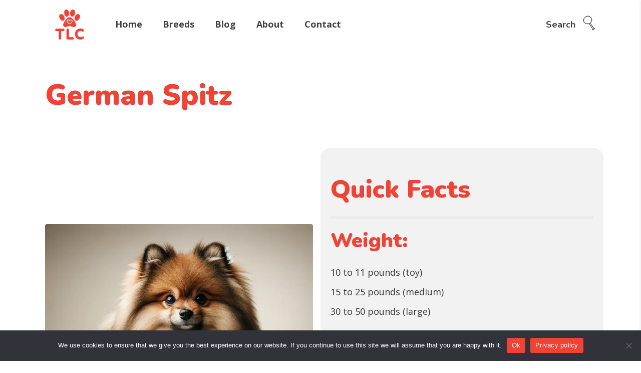

--- FILE ---
content_type: text/html; charset=UTF-8
request_url: https://tinylovingcanines.org/german-spitz/
body_size: 23060
content:
<!DOCTYPE html>
<html lang="en-US">
<head>
				
			<meta property="og:url" content="https://tinylovingcanines.org/german-spitz/"/>
			<meta property="og:type" content="article"/>
			<meta property="og:title" content="German Spitz"/>
			<meta property="og:description" content="Where Small Paws Leave Big Prints!"/>
			<meta property="og:image" content=""/>
		
		
		<meta charset="UTF-8"/>
		<link rel="profile" href="http://gmpg.org/xfn/11"/>
		
				<meta name="viewport" content="width=device-width,initial-scale=1,user-scalable=yes">
		<title>German Spitz | Tiny Loving Canines</title>
<meta name="dc.title" content="German Spitz | Tiny Loving Canines">
<meta name="dc.description" content="With its cloud-like appearance and a bark to assert its presence, the Spitz is not just popular in its homeland but has found fans worldwide.">
<meta name="dc.relation" content="https://tinylovingcanines.org/german-spitz/">
<meta name="dc.source" content="https://tinylovingcanines.org/">
<meta name="dc.language" content="en_US">
<meta name="description" content="With its cloud-like appearance and a bark to assert its presence, the Spitz is not just popular in its homeland but has found fans worldwide.">
<meta name="robots" content="index, follow, max-snippet:-1, max-image-preview:large, max-video-preview:-1">
<link rel="canonical" href="https://tinylovingcanines.org/german-spitz/">
<link rel='dns-prefetch' href='//fonts.googleapis.com' />
<link rel="alternate" type="application/rss+xml" title="Tiny Loving Canines &raquo; Feed" href="https://tinylovingcanines.org/feed/" />
<link rel="alternate" type="application/rss+xml" title="Tiny Loving Canines &raquo; Comments Feed" href="https://tinylovingcanines.org/comments/feed/" />
<link rel="alternate" title="oEmbed (JSON)" type="application/json+oembed" href="https://tinylovingcanines.org/wp-json/oembed/1.0/embed?url=https%3A%2F%2Ftinylovingcanines.org%2Fgerman-spitz%2F" />
<link rel="alternate" title="oEmbed (XML)" type="text/xml+oembed" href="https://tinylovingcanines.org/wp-json/oembed/1.0/embed?url=https%3A%2F%2Ftinylovingcanines.org%2Fgerman-spitz%2F&#038;format=xml" />
<style id='wp-img-auto-sizes-contain-inline-css' type='text/css'>
img:is([sizes=auto i],[sizes^="auto," i]){contain-intrinsic-size:3000px 1500px}
/*# sourceURL=wp-img-auto-sizes-contain-inline-css */
</style>
<style id='wp-emoji-styles-inline-css' type='text/css'>

	img.wp-smiley, img.emoji {
		display: inline !important;
		border: none !important;
		box-shadow: none !important;
		height: 1em !important;
		width: 1em !important;
		margin: 0 0.07em !important;
		vertical-align: -0.1em !important;
		background: none !important;
		padding: 0 !important;
	}
/*# sourceURL=wp-emoji-styles-inline-css */
</style>
<style id='wp-block-library-inline-css' type='text/css'>
:root{--wp-block-synced-color:#7a00df;--wp-block-synced-color--rgb:122,0,223;--wp-bound-block-color:var(--wp-block-synced-color);--wp-editor-canvas-background:#ddd;--wp-admin-theme-color:#007cba;--wp-admin-theme-color--rgb:0,124,186;--wp-admin-theme-color-darker-10:#006ba1;--wp-admin-theme-color-darker-10--rgb:0,107,160.5;--wp-admin-theme-color-darker-20:#005a87;--wp-admin-theme-color-darker-20--rgb:0,90,135;--wp-admin-border-width-focus:2px}@media (min-resolution:192dpi){:root{--wp-admin-border-width-focus:1.5px}}.wp-element-button{cursor:pointer}:root .has-very-light-gray-background-color{background-color:#eee}:root .has-very-dark-gray-background-color{background-color:#313131}:root .has-very-light-gray-color{color:#eee}:root .has-very-dark-gray-color{color:#313131}:root .has-vivid-green-cyan-to-vivid-cyan-blue-gradient-background{background:linear-gradient(135deg,#00d084,#0693e3)}:root .has-purple-crush-gradient-background{background:linear-gradient(135deg,#34e2e4,#4721fb 50%,#ab1dfe)}:root .has-hazy-dawn-gradient-background{background:linear-gradient(135deg,#faaca8,#dad0ec)}:root .has-subdued-olive-gradient-background{background:linear-gradient(135deg,#fafae1,#67a671)}:root .has-atomic-cream-gradient-background{background:linear-gradient(135deg,#fdd79a,#004a59)}:root .has-nightshade-gradient-background{background:linear-gradient(135deg,#330968,#31cdcf)}:root .has-midnight-gradient-background{background:linear-gradient(135deg,#020381,#2874fc)}:root{--wp--preset--font-size--normal:16px;--wp--preset--font-size--huge:42px}.has-regular-font-size{font-size:1em}.has-larger-font-size{font-size:2.625em}.has-normal-font-size{font-size:var(--wp--preset--font-size--normal)}.has-huge-font-size{font-size:var(--wp--preset--font-size--huge)}.has-text-align-center{text-align:center}.has-text-align-left{text-align:left}.has-text-align-right{text-align:right}.has-fit-text{white-space:nowrap!important}#end-resizable-editor-section{display:none}.aligncenter{clear:both}.items-justified-left{justify-content:flex-start}.items-justified-center{justify-content:center}.items-justified-right{justify-content:flex-end}.items-justified-space-between{justify-content:space-between}.screen-reader-text{border:0;clip-path:inset(50%);height:1px;margin:-1px;overflow:hidden;padding:0;position:absolute;width:1px;word-wrap:normal!important}.screen-reader-text:focus{background-color:#ddd;clip-path:none;color:#444;display:block;font-size:1em;height:auto;left:5px;line-height:normal;padding:15px 23px 14px;text-decoration:none;top:5px;width:auto;z-index:100000}html :where(.has-border-color){border-style:solid}html :where([style*=border-top-color]){border-top-style:solid}html :where([style*=border-right-color]){border-right-style:solid}html :where([style*=border-bottom-color]){border-bottom-style:solid}html :where([style*=border-left-color]){border-left-style:solid}html :where([style*=border-width]){border-style:solid}html :where([style*=border-top-width]){border-top-style:solid}html :where([style*=border-right-width]){border-right-style:solid}html :where([style*=border-bottom-width]){border-bottom-style:solid}html :where([style*=border-left-width]){border-left-style:solid}html :where(img[class*=wp-image-]){height:auto;max-width:100%}:where(figure){margin:0 0 1em}html :where(.is-position-sticky){--wp-admin--admin-bar--position-offset:var(--wp-admin--admin-bar--height,0px)}@media screen and (max-width:600px){html :where(.is-position-sticky){--wp-admin--admin-bar--position-offset:0px}}

/*# sourceURL=wp-block-library-inline-css */
</style><style id='wp-block-paragraph-inline-css' type='text/css'>
.is-small-text{font-size:.875em}.is-regular-text{font-size:1em}.is-large-text{font-size:2.25em}.is-larger-text{font-size:3em}.has-drop-cap:not(:focus):first-letter{float:left;font-size:8.4em;font-style:normal;font-weight:100;line-height:.68;margin:.05em .1em 0 0;text-transform:uppercase}body.rtl .has-drop-cap:not(:focus):first-letter{float:none;margin-left:.1em}p.has-drop-cap.has-background{overflow:hidden}:root :where(p.has-background){padding:1.25em 2.375em}:where(p.has-text-color:not(.has-link-color)) a{color:inherit}p.has-text-align-left[style*="writing-mode:vertical-lr"],p.has-text-align-right[style*="writing-mode:vertical-rl"]{rotate:180deg}
/*# sourceURL=https://tinylovingcanines.org/wp-includes/blocks/paragraph/style.min.css */
</style>
<style id='global-styles-inline-css' type='text/css'>
:root{--wp--preset--aspect-ratio--square: 1;--wp--preset--aspect-ratio--4-3: 4/3;--wp--preset--aspect-ratio--3-4: 3/4;--wp--preset--aspect-ratio--3-2: 3/2;--wp--preset--aspect-ratio--2-3: 2/3;--wp--preset--aspect-ratio--16-9: 16/9;--wp--preset--aspect-ratio--9-16: 9/16;--wp--preset--color--black: #000000;--wp--preset--color--cyan-bluish-gray: #abb8c3;--wp--preset--color--white: #ffffff;--wp--preset--color--pale-pink: #f78da7;--wp--preset--color--vivid-red: #cf2e2e;--wp--preset--color--luminous-vivid-orange: #ff6900;--wp--preset--color--luminous-vivid-amber: #fcb900;--wp--preset--color--light-green-cyan: #7bdcb5;--wp--preset--color--vivid-green-cyan: #00d084;--wp--preset--color--pale-cyan-blue: #8ed1fc;--wp--preset--color--vivid-cyan-blue: #0693e3;--wp--preset--color--vivid-purple: #9b51e0;--wp--preset--gradient--vivid-cyan-blue-to-vivid-purple: linear-gradient(135deg,rgb(6,147,227) 0%,rgb(155,81,224) 100%);--wp--preset--gradient--light-green-cyan-to-vivid-green-cyan: linear-gradient(135deg,rgb(122,220,180) 0%,rgb(0,208,130) 100%);--wp--preset--gradient--luminous-vivid-amber-to-luminous-vivid-orange: linear-gradient(135deg,rgb(252,185,0) 0%,rgb(255,105,0) 100%);--wp--preset--gradient--luminous-vivid-orange-to-vivid-red: linear-gradient(135deg,rgb(255,105,0) 0%,rgb(207,46,46) 100%);--wp--preset--gradient--very-light-gray-to-cyan-bluish-gray: linear-gradient(135deg,rgb(238,238,238) 0%,rgb(169,184,195) 100%);--wp--preset--gradient--cool-to-warm-spectrum: linear-gradient(135deg,rgb(74,234,220) 0%,rgb(151,120,209) 20%,rgb(207,42,186) 40%,rgb(238,44,130) 60%,rgb(251,105,98) 80%,rgb(254,248,76) 100%);--wp--preset--gradient--blush-light-purple: linear-gradient(135deg,rgb(255,206,236) 0%,rgb(152,150,240) 100%);--wp--preset--gradient--blush-bordeaux: linear-gradient(135deg,rgb(254,205,165) 0%,rgb(254,45,45) 50%,rgb(107,0,62) 100%);--wp--preset--gradient--luminous-dusk: linear-gradient(135deg,rgb(255,203,112) 0%,rgb(199,81,192) 50%,rgb(65,88,208) 100%);--wp--preset--gradient--pale-ocean: linear-gradient(135deg,rgb(255,245,203) 0%,rgb(182,227,212) 50%,rgb(51,167,181) 100%);--wp--preset--gradient--electric-grass: linear-gradient(135deg,rgb(202,248,128) 0%,rgb(113,206,126) 100%);--wp--preset--gradient--midnight: linear-gradient(135deg,rgb(2,3,129) 0%,rgb(40,116,252) 100%);--wp--preset--font-size--small: 13px;--wp--preset--font-size--medium: 20px;--wp--preset--font-size--large: 36px;--wp--preset--font-size--x-large: 42px;--wp--preset--spacing--20: 0.44rem;--wp--preset--spacing--30: 0.67rem;--wp--preset--spacing--40: 1rem;--wp--preset--spacing--50: 1.5rem;--wp--preset--spacing--60: 2.25rem;--wp--preset--spacing--70: 3.38rem;--wp--preset--spacing--80: 5.06rem;--wp--preset--shadow--natural: 6px 6px 9px rgba(0, 0, 0, 0.2);--wp--preset--shadow--deep: 12px 12px 50px rgba(0, 0, 0, 0.4);--wp--preset--shadow--sharp: 6px 6px 0px rgba(0, 0, 0, 0.2);--wp--preset--shadow--outlined: 6px 6px 0px -3px rgb(255, 255, 255), 6px 6px rgb(0, 0, 0);--wp--preset--shadow--crisp: 6px 6px 0px rgb(0, 0, 0);}:where(.is-layout-flex){gap: 0.5em;}:where(.is-layout-grid){gap: 0.5em;}body .is-layout-flex{display: flex;}.is-layout-flex{flex-wrap: wrap;align-items: center;}.is-layout-flex > :is(*, div){margin: 0;}body .is-layout-grid{display: grid;}.is-layout-grid > :is(*, div){margin: 0;}:where(.wp-block-columns.is-layout-flex){gap: 2em;}:where(.wp-block-columns.is-layout-grid){gap: 2em;}:where(.wp-block-post-template.is-layout-flex){gap: 1.25em;}:where(.wp-block-post-template.is-layout-grid){gap: 1.25em;}.has-black-color{color: var(--wp--preset--color--black) !important;}.has-cyan-bluish-gray-color{color: var(--wp--preset--color--cyan-bluish-gray) !important;}.has-white-color{color: var(--wp--preset--color--white) !important;}.has-pale-pink-color{color: var(--wp--preset--color--pale-pink) !important;}.has-vivid-red-color{color: var(--wp--preset--color--vivid-red) !important;}.has-luminous-vivid-orange-color{color: var(--wp--preset--color--luminous-vivid-orange) !important;}.has-luminous-vivid-amber-color{color: var(--wp--preset--color--luminous-vivid-amber) !important;}.has-light-green-cyan-color{color: var(--wp--preset--color--light-green-cyan) !important;}.has-vivid-green-cyan-color{color: var(--wp--preset--color--vivid-green-cyan) !important;}.has-pale-cyan-blue-color{color: var(--wp--preset--color--pale-cyan-blue) !important;}.has-vivid-cyan-blue-color{color: var(--wp--preset--color--vivid-cyan-blue) !important;}.has-vivid-purple-color{color: var(--wp--preset--color--vivid-purple) !important;}.has-black-background-color{background-color: var(--wp--preset--color--black) !important;}.has-cyan-bluish-gray-background-color{background-color: var(--wp--preset--color--cyan-bluish-gray) !important;}.has-white-background-color{background-color: var(--wp--preset--color--white) !important;}.has-pale-pink-background-color{background-color: var(--wp--preset--color--pale-pink) !important;}.has-vivid-red-background-color{background-color: var(--wp--preset--color--vivid-red) !important;}.has-luminous-vivid-orange-background-color{background-color: var(--wp--preset--color--luminous-vivid-orange) !important;}.has-luminous-vivid-amber-background-color{background-color: var(--wp--preset--color--luminous-vivid-amber) !important;}.has-light-green-cyan-background-color{background-color: var(--wp--preset--color--light-green-cyan) !important;}.has-vivid-green-cyan-background-color{background-color: var(--wp--preset--color--vivid-green-cyan) !important;}.has-pale-cyan-blue-background-color{background-color: var(--wp--preset--color--pale-cyan-blue) !important;}.has-vivid-cyan-blue-background-color{background-color: var(--wp--preset--color--vivid-cyan-blue) !important;}.has-vivid-purple-background-color{background-color: var(--wp--preset--color--vivid-purple) !important;}.has-black-border-color{border-color: var(--wp--preset--color--black) !important;}.has-cyan-bluish-gray-border-color{border-color: var(--wp--preset--color--cyan-bluish-gray) !important;}.has-white-border-color{border-color: var(--wp--preset--color--white) !important;}.has-pale-pink-border-color{border-color: var(--wp--preset--color--pale-pink) !important;}.has-vivid-red-border-color{border-color: var(--wp--preset--color--vivid-red) !important;}.has-luminous-vivid-orange-border-color{border-color: var(--wp--preset--color--luminous-vivid-orange) !important;}.has-luminous-vivid-amber-border-color{border-color: var(--wp--preset--color--luminous-vivid-amber) !important;}.has-light-green-cyan-border-color{border-color: var(--wp--preset--color--light-green-cyan) !important;}.has-vivid-green-cyan-border-color{border-color: var(--wp--preset--color--vivid-green-cyan) !important;}.has-pale-cyan-blue-border-color{border-color: var(--wp--preset--color--pale-cyan-blue) !important;}.has-vivid-cyan-blue-border-color{border-color: var(--wp--preset--color--vivid-cyan-blue) !important;}.has-vivid-purple-border-color{border-color: var(--wp--preset--color--vivid-purple) !important;}.has-vivid-cyan-blue-to-vivid-purple-gradient-background{background: var(--wp--preset--gradient--vivid-cyan-blue-to-vivid-purple) !important;}.has-light-green-cyan-to-vivid-green-cyan-gradient-background{background: var(--wp--preset--gradient--light-green-cyan-to-vivid-green-cyan) !important;}.has-luminous-vivid-amber-to-luminous-vivid-orange-gradient-background{background: var(--wp--preset--gradient--luminous-vivid-amber-to-luminous-vivid-orange) !important;}.has-luminous-vivid-orange-to-vivid-red-gradient-background{background: var(--wp--preset--gradient--luminous-vivid-orange-to-vivid-red) !important;}.has-very-light-gray-to-cyan-bluish-gray-gradient-background{background: var(--wp--preset--gradient--very-light-gray-to-cyan-bluish-gray) !important;}.has-cool-to-warm-spectrum-gradient-background{background: var(--wp--preset--gradient--cool-to-warm-spectrum) !important;}.has-blush-light-purple-gradient-background{background: var(--wp--preset--gradient--blush-light-purple) !important;}.has-blush-bordeaux-gradient-background{background: var(--wp--preset--gradient--blush-bordeaux) !important;}.has-luminous-dusk-gradient-background{background: var(--wp--preset--gradient--luminous-dusk) !important;}.has-pale-ocean-gradient-background{background: var(--wp--preset--gradient--pale-ocean) !important;}.has-electric-grass-gradient-background{background: var(--wp--preset--gradient--electric-grass) !important;}.has-midnight-gradient-background{background: var(--wp--preset--gradient--midnight) !important;}.has-small-font-size{font-size: var(--wp--preset--font-size--small) !important;}.has-medium-font-size{font-size: var(--wp--preset--font-size--medium) !important;}.has-large-font-size{font-size: var(--wp--preset--font-size--large) !important;}.has-x-large-font-size{font-size: var(--wp--preset--font-size--x-large) !important;}
/*# sourceURL=global-styles-inline-css */
</style>

<style id='classic-theme-styles-inline-css' type='text/css'>
/*! This file is auto-generated */
.wp-block-button__link{color:#fff;background-color:#32373c;border-radius:9999px;box-shadow:none;text-decoration:none;padding:calc(.667em + 2px) calc(1.333em + 2px);font-size:1.125em}.wp-block-file__button{background:#32373c;color:#fff;text-decoration:none}
/*# sourceURL=/wp-includes/css/classic-themes.min.css */
</style>
<link rel='stylesheet' id='contact-form-7-css' href='https://tinylovingcanines.org/wp-content/plugins/contact-form-7/includes/css/styles.css?ver=6.1.4' type='text/css' media='all' />
<link rel='stylesheet' id='cookie-notice-front-css' href='https://tinylovingcanines.org/wp-content/plugins/cookie-notice/css/front.min.css?ver=2.5.11' type='text/css' media='all' />
<link rel='stylesheet' id='spam-protect-for-contact-form7-css' href='https://tinylovingcanines.org/wp-content/plugins/wp-contact-form-7-spam-blocker/frontend/css/spam-protect-for-contact-form7.css?ver=1.0.0' type='text/css' media='all' />
<link rel='stylesheet' id='pawfriends-mikado-default-style-css' href='https://tinylovingcanines.org/wp-content/themes/pawfriends/style.css?ver=6.9' type='text/css' media='all' />
<link rel='stylesheet' id='pawfriends-mikado-modules-css' href='https://tinylovingcanines.org/wp-content/themes/pawfriends/assets/css/modules.min.css?ver=6.9' type='text/css' media='all' />
<style id='pawfriends-mikado-modules-inline-css' type='text/css'>
.page-id-7508 .mkdf-top-bar { background-color: rgba(255, 255, 255, 0.2);}.page-id-7508 .mkdf-content .mkdf-content-inner > .mkdf-container > .mkdf-container-inner, .page-id-7508 .mkdf-content .mkdf-content-inner > .mkdf-full-width > .mkdf-full-width-inner { padding: 130px 0px 38px 0px;}@media only screen and (max-width: 1024px) {.page-id-7508 .mkdf-content .mkdf-content-inner > .mkdf-container > .mkdf-container-inner, .page-id-7508 .mkdf-content .mkdf-content-inner > .mkdf-full-width > .mkdf-full-width-inner { padding: 50px 0px 38px 0px;}}.page-id-7508 .mkdf-content .mkdf-content-inner > .mkdf-container > .mkdf-container-inner, .page-id-7508 .mkdf-content .mkdf-content-inner > .mkdf-full-width > .mkdf-full-width-inner { padding: 130px 0px 38px 0px;}@media only screen and (max-width: 1024px) {.page-id-7508 .mkdf-content .mkdf-content-inner > .mkdf-container > .mkdf-container-inner, .page-id-7508 .mkdf-content .mkdf-content-inner > .mkdf-full-width > .mkdf-full-width-inner { padding: 50px 0px 38px 0px;}}.page-id-7508 .mkdf-page-header .mkdf-menu-area { background-color: rgba(255, 255, 255, 0);border-bottom: 1px solid rgba(255, 255, 255, 0.3);}
/*# sourceURL=pawfriends-mikado-modules-inline-css */
</style>
<link rel='stylesheet' id='mkdf-dripicons-css' href='https://tinylovingcanines.org/wp-content/themes/pawfriends/framework/lib/icons-pack/dripicons/dripicons.css?ver=6.9' type='text/css' media='all' />
<link rel='stylesheet' id='mkdf-font_elegant-css' href='https://tinylovingcanines.org/wp-content/themes/pawfriends/framework/lib/icons-pack/elegant-icons/style.min.css?ver=6.9' type='text/css' media='all' />
<link rel='stylesheet' id='mkdf-font_awesome-css' href='https://tinylovingcanines.org/wp-content/themes/pawfriends/framework/lib/icons-pack/font-awesome/css/fontawesome-all.min.css?ver=6.9' type='text/css' media='all' />
<link rel='stylesheet' id='mkdf-ion_icons-css' href='https://tinylovingcanines.org/wp-content/themes/pawfriends/framework/lib/icons-pack/ion-icons/css/ionicons.min.css?ver=6.9' type='text/css' media='all' />
<link rel='stylesheet' id='mkdf-linea_icons-css' href='https://tinylovingcanines.org/wp-content/themes/pawfriends/framework/lib/icons-pack/linea-icons/style.css?ver=6.9' type='text/css' media='all' />
<link rel='stylesheet' id='mkdf-linear_icons-css' href='https://tinylovingcanines.org/wp-content/themes/pawfriends/framework/lib/icons-pack/linear-icons/style.css?ver=6.9' type='text/css' media='all' />
<link rel='stylesheet' id='mkdf-simple_line_icons-css' href='https://tinylovingcanines.org/wp-content/themes/pawfriends/framework/lib/icons-pack/simple-line-icons/simple-line-icons.css?ver=6.9' type='text/css' media='all' />
<link rel='stylesheet' id='mediaelement-css' href='https://tinylovingcanines.org/wp-includes/js/mediaelement/mediaelementplayer-legacy.min.css?ver=4.2.17' type='text/css' media='all' />
<link rel='stylesheet' id='wp-mediaelement-css' href='https://tinylovingcanines.org/wp-includes/js/mediaelement/wp-mediaelement.min.css?ver=6.9' type='text/css' media='all' />
<link rel='stylesheet' id='pawfriends-mikado-style-dynamic-css' href='https://tinylovingcanines.org/wp-content/themes/pawfriends/assets/css/style_dynamic.css?ver=1750760087' type='text/css' media='all' />
<link rel='stylesheet' id='pawfriends-mikado-modules-responsive-css' href='https://tinylovingcanines.org/wp-content/themes/pawfriends/assets/css/modules-responsive.min.css?ver=6.9' type='text/css' media='all' />
<link rel='stylesheet' id='pawfriends-mikado-style-dynamic-responsive-css' href='https://tinylovingcanines.org/wp-content/themes/pawfriends/assets/css/style_dynamic_responsive.css?ver=1750760087' type='text/css' media='all' />
<link rel='stylesheet' id='pawfriends-mikado-google-fonts-css' href='https://fonts.googleapis.com/css?family=Nunito%3A400%2C700%2C800%2C900%7CAmatic+SC%3A400%2C700%2C800%2C900%7COpen+Sans%3A400%2C700%2C800%2C900&#038;subset=latin-ext&#038;ver=1.0.0' type='text/css' media='all' />
<link rel='stylesheet' id='js_composer_front-css' href='https://tinylovingcanines.org/wp-content/plugins/js_composer/assets/css/js_composer.min.css?ver=6.8.0' type='text/css' media='all' />
<script type="text/javascript" id="cookie-notice-front-js-before">
/* <![CDATA[ */
var cnArgs = {"ajaxUrl":"https:\/\/tinylovingcanines.org\/wp-admin\/admin-ajax.php","nonce":"7d6cf378e2","hideEffect":"fade","position":"bottom","onScroll":false,"onScrollOffset":100,"onClick":false,"cookieName":"cookie_notice_accepted","cookieTime":2592000,"cookieTimeRejected":2592000,"globalCookie":false,"redirection":false,"cache":true,"revokeCookies":false,"revokeCookiesOpt":"automatic"};

//# sourceURL=cookie-notice-front-js-before
/* ]]> */
</script>
<script type="text/javascript" src="https://tinylovingcanines.org/wp-content/plugins/cookie-notice/js/front.min.js?ver=2.5.11" id="cookie-notice-front-js"></script>
<script type="text/javascript" src="https://tinylovingcanines.org/wp-includes/js/jquery/jquery.min.js?ver=3.7.1" id="jquery-core-js"></script>
<script type="text/javascript" src="https://tinylovingcanines.org/wp-includes/js/jquery/jquery-migrate.min.js?ver=3.4.1" id="jquery-migrate-js"></script>
<script type="text/javascript" src="https://tinylovingcanines.org/wp-content/plugins/wp-contact-form-7-spam-blocker/frontend/js/spam-protect-for-contact-form7.js?ver=1.0.0" id="spam-protect-for-contact-form7-js"></script>
<link rel="https://api.w.org/" href="https://tinylovingcanines.org/wp-json/" /><link rel="alternate" title="JSON" type="application/json" href="https://tinylovingcanines.org/wp-json/wp/v2/pages/7508" /><link rel="EditURI" type="application/rsd+xml" title="RSD" href="https://tinylovingcanines.org/xmlrpc.php?rsd" />
<meta name="generator" content="WordPress 6.9" />
<link rel='shortlink' href='https://tinylovingcanines.org/?p=7508' />
<meta name="generator" content="Powered by WPBakery Page Builder - drag and drop page builder for WordPress."/>
<meta name="generator" content="Powered by Slider Revolution 6.5.15 - responsive, Mobile-Friendly Slider Plugin for WordPress with comfortable drag and drop interface." />
<link rel="icon" href="https://tinylovingcanines.org/wp-content/uploads/2024/03/cropped-tlc-color-logo-32x32.png" sizes="32x32" />
<link rel="icon" href="https://tinylovingcanines.org/wp-content/uploads/2024/03/cropped-tlc-color-logo-192x192.png" sizes="192x192" />
<link rel="apple-touch-icon" href="https://tinylovingcanines.org/wp-content/uploads/2024/03/cropped-tlc-color-logo-180x180.png" />
<meta name="msapplication-TileImage" content="https://tinylovingcanines.org/wp-content/uploads/2024/03/cropped-tlc-color-logo-270x270.png" />
<script>function setREVStartSize(e){
			//window.requestAnimationFrame(function() {
				window.RSIW = window.RSIW===undefined ? window.innerWidth : window.RSIW;
				window.RSIH = window.RSIH===undefined ? window.innerHeight : window.RSIH;
				try {
					var pw = document.getElementById(e.c).parentNode.offsetWidth,
						newh;
					pw = pw===0 || isNaN(pw) ? window.RSIW : pw;
					e.tabw = e.tabw===undefined ? 0 : parseInt(e.tabw);
					e.thumbw = e.thumbw===undefined ? 0 : parseInt(e.thumbw);
					e.tabh = e.tabh===undefined ? 0 : parseInt(e.tabh);
					e.thumbh = e.thumbh===undefined ? 0 : parseInt(e.thumbh);
					e.tabhide = e.tabhide===undefined ? 0 : parseInt(e.tabhide);
					e.thumbhide = e.thumbhide===undefined ? 0 : parseInt(e.thumbhide);
					e.mh = e.mh===undefined || e.mh=="" || e.mh==="auto" ? 0 : parseInt(e.mh,0);
					if(e.layout==="fullscreen" || e.l==="fullscreen")
						newh = Math.max(e.mh,window.RSIH);
					else{
						e.gw = Array.isArray(e.gw) ? e.gw : [e.gw];
						for (var i in e.rl) if (e.gw[i]===undefined || e.gw[i]===0) e.gw[i] = e.gw[i-1];
						e.gh = e.el===undefined || e.el==="" || (Array.isArray(e.el) && e.el.length==0)? e.gh : e.el;
						e.gh = Array.isArray(e.gh) ? e.gh : [e.gh];
						for (var i in e.rl) if (e.gh[i]===undefined || e.gh[i]===0) e.gh[i] = e.gh[i-1];
											
						var nl = new Array(e.rl.length),
							ix = 0,
							sl;
						e.tabw = e.tabhide>=pw ? 0 : e.tabw;
						e.thumbw = e.thumbhide>=pw ? 0 : e.thumbw;
						e.tabh = e.tabhide>=pw ? 0 : e.tabh;
						e.thumbh = e.thumbhide>=pw ? 0 : e.thumbh;
						for (var i in e.rl) nl[i] = e.rl[i]<window.RSIW ? 0 : e.rl[i];
						sl = nl[0];
						for (var i in nl) if (sl>nl[i] && nl[i]>0) { sl = nl[i]; ix=i;}
						var m = pw>(e.gw[ix]+e.tabw+e.thumbw) ? 1 : (pw-(e.tabw+e.thumbw)) / (e.gw[ix]);
						newh =  (e.gh[ix] * m) + (e.tabh + e.thumbh);
					}
					var el = document.getElementById(e.c);
					if (el!==null && el) el.style.height = newh+"px";
					el = document.getElementById(e.c+"_wrapper");
					if (el!==null && el) {
						el.style.height = newh+"px";
						el.style.display = "block";
					}
				} catch(e){
					console.log("Failure at Presize of Slider:" + e)
				}
			//});
		  };</script>
<style type="text/css" data-type="vc_custom-css">@media screen and (max-width: 767px) and (min-width: 100px) {
#rowid #columnid
{
    width: 50% !Important;
    display: inline-block !Important;
}
}

@media screen and (max-width: 767px) and (min-width: 100px) {
.classid {
    font-size: 14px;
}
}</style><style type="text/css" data-type="vc_shortcodes-custom-css">.vc_custom_1691785584392{padding-top: 5px !important;padding-bottom: 20px !important;}.vc_custom_1691785095230{padding-top: 10px !important;padding-bottom: 45px !important;}.vc_custom_1691627053935{padding-bottom: 45px !important;}.vc_custom_1691627059763{padding-bottom: 45px !important;}.vc_custom_1691627066964{padding-bottom: 20px !important;}.vc_custom_1691783178197{padding-bottom: 45px !important;}.vc_custom_1691627077923{padding-bottom: 45px !important;}.vc_custom_1691627083664{padding-bottom: 45px !important;}.vc_custom_1691627098552{padding-bottom: 45px !important;}.vc_custom_1691627102965{padding-bottom: 45px !important;}.vc_custom_1691780055203{padding-bottom: 20px !important;}.vc_custom_1691627107810{padding-bottom: 45px !important;}.vc_custom_1691627111976{padding-bottom: 45px !important;}.vc_custom_1691627111976{padding-bottom: 45px !important;}.vc_custom_1691627116045{padding-bottom: 45px !important;}.vc_custom_1691627812583{padding-bottom: 20px !important;}.vc_custom_1691629041444{padding-bottom: 45px !important;}.vc_custom_1691785195425{margin-top: 20px !important;padding-top: 30px !important;padding-right: 20px !important;padding-bottom: 30px !important;padding-left: 20px !important;background-color: #f2f2f2 !important;background-position: center !important;background-repeat: no-repeat !important;background-size: cover !important;border-radius: 20px !important;}.vc_custom_1691780213644{padding-bottom: 20px !important;}.vc_custom_1691630102806{padding-bottom: 20px !important;}</style><noscript><style> .wpb_animate_when_almost_visible { opacity: 1; }</style></noscript>	<!-- Google tag (gtag.js) -->
<script async src="https://www.googletagmanager.com/gtag/js?id=G-LGYN57E5NL"></script>
<script>
  window.dataLayer = window.dataLayer || [];
  function gtag(){dataLayer.push(arguments);}
  gtag('js', new Date());

  gtag('config', 'G-LGYN57E5NL');
</script>
	<script type="text/javascript">
    (function(c,l,a,r,i,t,y){
        c[a]=c[a]||function(){(c[a].q=c[a].q||[]).push(arguments)};
        t=l.createElement(r);t.async=1;t.src="https://www.clarity.ms/tag/"+i;
        y=l.getElementsByTagName(r)[0];y.parentNode.insertBefore(t,y);
    })(window, document, "clarity", "script", "hurvzbd5gd");
</script>
<link rel='stylesheet' id='rs-plugin-settings-css' href='https://tinylovingcanines.org/wp-content/plugins/revslider/public/assets/css/rs6.css?ver=6.5.15' type='text/css' media='all' />
<style id='rs-plugin-settings-inline-css' type='text/css'>
#rs-demo-id {}
/*# sourceURL=rs-plugin-settings-inline-css */
</style>
</head>
<body class="wp-singular page-template page-template-full-width page-template-full-width-php page page-id-7508 page-parent wp-theme-pawfriends cookies-not-set pawfriends-core-1.1.1 mkdf-paws pawfriends-ver-1.3 mkdf-grid-1300 mkdf-empty-google-api mkdf-wide-dropdown-menu-content-in-grid mkdf-dark-header mkdf-sticky-header-on-scroll-down-up mkdf-dropdown-animate-height mkdf-header-standard mkdf-menu-area-shadow-disable mkdf-menu-area-in-grid-shadow-disable mkdf-menu-area-in-grid-border-disable mkdf-logo-area-border-disable mkdf-logo-area-in-grid-border-disable mkdf-side-menu-slide-with-content mkdf-default-mobile-header mkdf-sticky-up-mobile-header mkdf-search-covers-header wpb-js-composer js-comp-ver-6.8.0 vc_responsive" itemscope itemtype="http://schema.org/WebPage">
	    <div class="mkdf-wrapper">
        <div class="mkdf-wrapper-inner">
            
<header class="mkdf-page-header">
		
				
	<div class="mkdf-menu-area mkdf-menu-left">
				
					<div class="mkdf-grid">
						
			<div class="mkdf-vertical-align-containers">
				<div class="mkdf-position-left"><!--
				 --><div class="mkdf-position-left-inner">
						
	
	<div class="mkdf-logo-wrapper">
		<a itemprop="url" href="https://tinylovingcanines.org/" style="height: 500px;">
			<img itemprop="image" class="mkdf-normal-logo" src="https://tinylovingcanines.org/wp-content/uploads/2024/04/tlc-smm.png" width="1000" height="1000"  alt="logo"/>
			<img itemprop="image" class="mkdf-dark-logo" src="https://tinylovingcanines.org/wp-content/uploads/2024/04/tlc-smm.png" width="1000" height="1000"  alt="dark logo"/>			<img itemprop="image" class="mkdf-light-logo" src="https://tinylovingcanines.org/wp-content/uploads/2024/04/tlc-smm.png" width="1000" height="1000"  alt="light logo"/>		</a>
	</div>

														
	<nav class="mkdf-main-menu mkdf-drop-down mkdf-default-nav">
		<ul id="menu-main-menu" class="clearfix"><li id="nav-menu-item-9352" class="menu-item menu-item-type-custom menu-item-object-custom menu-item-home  narrow"><a href="https://tinylovingcanines.org/" class=""><span class="mkdf-menu-item-holder"><span class="mkdf-active-hover"><svg xmlns="http://www.w3.org/2000/svg" width="15" height="100%" preserveAspectRatio="none" viewBox="-0.5 -0.5 11 29" class="mkdf-active-hover-left"><path d="M2 0C0.9 0 0 0.9 0 2l2 23.8c0 1.1 0.9 2 2 2h3.9V0H2z"/></svg><span class="mkdf-active-hover-middle"></span><svg xmlns="http://www.w3.org/2000/svg" width="15" height="100%" preserveAspectRatio="none" viewBox="-0.5 -0.5 11 29" class="mkdf-active-hover-right"><path d="M5.9 0c1.1 0 2 0.9 2 2L5 25.8c-0.2 1.6-1.1 1.9-3 2H0V0H5.9"/></svg></span><span class="item_outer"><span class="item_text">Home</span></span></span></a></li>
<li id="nav-menu-item-9353" class="menu-item menu-item-type-custom menu-item-object-custom  narrow"><a href="https://tinylovingcanines.org/breeds/" class=""><span class="mkdf-menu-item-holder"><span class="mkdf-active-hover"><svg xmlns="http://www.w3.org/2000/svg" width="15" height="100%" preserveAspectRatio="none" viewBox="-0.5 -0.5 11 29" class="mkdf-active-hover-left"><path d="M2 0C0.9 0 0 0.9 0 2l2 23.8c0 1.1 0.9 2 2 2h3.9V0H2z"/></svg><span class="mkdf-active-hover-middle"></span><svg xmlns="http://www.w3.org/2000/svg" width="15" height="100%" preserveAspectRatio="none" viewBox="-0.5 -0.5 11 29" class="mkdf-active-hover-right"><path d="M5.9 0c1.1 0 2 0.9 2 2L5 25.8c-0.2 1.6-1.1 1.9-3 2H0V0H5.9"/></svg></span><span class="item_outer"><span class="item_text">Breeds</span></span></span></a></li>
<li id="nav-menu-item-9354" class="menu-item menu-item-type-custom menu-item-object-custom  narrow"><a href="https://tinylovingcanines.org/blog/" class=""><span class="mkdf-menu-item-holder"><span class="mkdf-active-hover"><svg xmlns="http://www.w3.org/2000/svg" width="15" height="100%" preserveAspectRatio="none" viewBox="-0.5 -0.5 11 29" class="mkdf-active-hover-left"><path d="M2 0C0.9 0 0 0.9 0 2l2 23.8c0 1.1 0.9 2 2 2h3.9V0H2z"/></svg><span class="mkdf-active-hover-middle"></span><svg xmlns="http://www.w3.org/2000/svg" width="15" height="100%" preserveAspectRatio="none" viewBox="-0.5 -0.5 11 29" class="mkdf-active-hover-right"><path d="M5.9 0c1.1 0 2 0.9 2 2L5 25.8c-0.2 1.6-1.1 1.9-3 2H0V0H5.9"/></svg></span><span class="item_outer"><span class="item_text">Blog</span></span></span></a></li>
<li id="nav-menu-item-9355" class="menu-item menu-item-type-custom menu-item-object-custom  narrow"><a href="https://tinylovingcanines.org/about-us/" class=""><span class="mkdf-menu-item-holder"><span class="mkdf-active-hover"><svg xmlns="http://www.w3.org/2000/svg" width="15" height="100%" preserveAspectRatio="none" viewBox="-0.5 -0.5 11 29" class="mkdf-active-hover-left"><path d="M2 0C0.9 0 0 0.9 0 2l2 23.8c0 1.1 0.9 2 2 2h3.9V0H2z"/></svg><span class="mkdf-active-hover-middle"></span><svg xmlns="http://www.w3.org/2000/svg" width="15" height="100%" preserveAspectRatio="none" viewBox="-0.5 -0.5 11 29" class="mkdf-active-hover-right"><path d="M5.9 0c1.1 0 2 0.9 2 2L5 25.8c-0.2 1.6-1.1 1.9-3 2H0V0H5.9"/></svg></span><span class="item_outer"><span class="item_text">About</span></span></span></a></li>
<li id="nav-menu-item-9356" class="menu-item menu-item-type-custom menu-item-object-custom  narrow"><a href="https://tinylovingcanines.org/contact-us/" class=""><span class="mkdf-menu-item-holder"><span class="mkdf-active-hover"><svg xmlns="http://www.w3.org/2000/svg" width="15" height="100%" preserveAspectRatio="none" viewBox="-0.5 -0.5 11 29" class="mkdf-active-hover-left"><path d="M2 0C0.9 0 0 0.9 0 2l2 23.8c0 1.1 0.9 2 2 2h3.9V0H2z"/></svg><span class="mkdf-active-hover-middle"></span><svg xmlns="http://www.w3.org/2000/svg" width="15" height="100%" preserveAspectRatio="none" viewBox="-0.5 -0.5 11 29" class="mkdf-active-hover-right"><path d="M5.9 0c1.1 0 2 0.9 2 2L5 25.8c-0.2 1.6-1.1 1.9-3 2H0V0H5.9"/></svg></span><span class="item_outer"><span class="item_text">Contact</span></span></span></a></li>
</ul>	</nav>

											</div>
				</div>
								<div class="mkdf-position-right"><!--
				 --><div class="mkdf-position-right-inner">
															
			<a   class="mkdf-search-opener mkdf-icon-has-hover mkdf-search-opener-predefined" href="javascript:void(0)">
	            <span class="mkdf-search-opener-wrapper">
                                            <span class="mkdf-search-icon-text">Search</span>
                    		            <svg xmlns="http://www.w3.org/2000/svg" viewBox="0 0 26 30" class="mkdf-search"><path d="M19.8 28.9c-0.3-0.1-0.6-0.3-0.8-0.5 -0.2-0.3-0.2-0.6-0.2-0.9 0.1-0.4 0.6-0.6 1.2-1 0.5-0.3 1.2-0.6 1.2-0.8 -0.1-0.6-4-6.3-5.2-8.1 -0.5-0.8-0.8-1.1-0.8-1.2 -0.1-0.1-0.5-0.1-1-0.1 -0.4 0.6-0.7 1.1-0.6 1.2 0.3 0.4 1.8 2.6 3.2 4.8 1 1.6 2.2 3.3 2.3 3.5 0.1 0.1 0.1 0.2 0.1 0.3 0 0.1-0.2 0.2-0.3 0.1 -0.1 0-0.1-0.1-2.5-3.7 -1.3-2.1-2.9-4.4-3.2-4.7 -0.3-0.3-0.1-0.8 0.4-1.5 -0.3 0-0.5 0.1-0.8 0.1C9.9 16.7 5 17.3 2.7 14c-1.7-2.4-2-5.2-0.8-7.8 1.3-2.9 4.3-5 7.4-5.2 3-0.2 5.7 1.2 7.6 4.1 2.5 3.7-0.4 7.9-2.2 10.4 -0.1 0.1-0.2 0.2-0.2 0.3 0.6 0 0.9 0.1 1.1 0.3 0.1 0.1 0.4 0.6 0.8 1.2 3.9 5.7 5.4 8 5.3 8.4 0 0.5-0.7 0.8-1.4 1.2 -0.4 0.2-1 0.5-1 0.7 0 0.2 0 0.4 0.1 0.5 0.1 0.2 0.3 0.3 0.5 0.4 0 0 0 0 0 0 0.5 0 3.1-1.7 3.2-2.3 0-0.3-0.1-0.6-0.2-0.7 -0.2-0.2-0.4-0.3-0.4-0.3 -0.1 0-0.2-0.1-0.2-0.2 0-0.1 0.1-0.2 0.2-0.2 0.2 0 0.5 0.2 0.7 0.4 0.2 0.2 0.4 0.6 0.3 1 0 0.1-0.1 0.5-1.2 1.4C21.7 28.1 20.4 28.9 19.8 28.9 19.8 28.9 19.8 28.9 19.8 28.9zM14.3 15.2c1.8-2.6 4.5-6.4 2.2-9.9 -1.8-2.7-4.4-4.1-7.2-3.9 -2.9 0.2-5.7 2.2-7 4.9C1.2 8.8 1.4 11.4 3 13.7c2.2 3.1 6.7 2.6 9.7 2.2 0.4 0 0.8-0.1 1.1-0.1C14 15.6 14.2 15.4 14.3 15.2z"/></svg>	            </span>
			</a>
							</div>
				</div>
			</div>
			
					</div>
			</div>
			
		
	
<div class="mkdf-sticky-header">
        <div class="mkdf-sticky-holder mkdf-menu-left">
                <div class="mkdf-grid">
                        <div class="mkdf-vertical-align-containers">
                <div class="mkdf-position-left"><!--
                 --><div class="mkdf-position-left-inner">
                        
	
	<div class="mkdf-logo-wrapper">
		<a itemprop="url" href="https://tinylovingcanines.org/" style="height: 500px;">
			<img itemprop="image" class="mkdf-normal-logo" src="https://tinylovingcanines.org/wp-content/uploads/2024/04/tlc-smm.png" width="1000" height="1000"  alt="logo"/>
			<img itemprop="image" class="mkdf-dark-logo" src="https://tinylovingcanines.org/wp-content/uploads/2024/04/tlc-smm.png" width="1000" height="1000"  alt="dark logo"/>			<img itemprop="image" class="mkdf-light-logo" src="https://tinylovingcanines.org/wp-content/uploads/2024/04/tlc-smm.png" width="1000" height="1000"  alt="light logo"/>		</a>
	</div>

                                                    
<nav class="mkdf-main-menu mkdf-drop-down mkdf-sticky-nav">
    <ul id="menu-main-menu-1" class="clearfix"><li id="sticky-nav-menu-item-9352" class="menu-item menu-item-type-custom menu-item-object-custom menu-item-home  narrow"><a href="https://tinylovingcanines.org/" class=""><span class="mkdf-menu-item-holder"><span class="mkdf-active-hover"><svg xmlns="http://www.w3.org/2000/svg" width="15" height="100%" preserveAspectRatio="none" viewBox="-0.5 -0.5 11 29" class="mkdf-active-hover-left"><path d="M2 0C0.9 0 0 0.9 0 2l2 23.8c0 1.1 0.9 2 2 2h3.9V0H2z"/></svg><span class="mkdf-active-hover-middle"></span><svg xmlns="http://www.w3.org/2000/svg" width="15" height="100%" preserveAspectRatio="none" viewBox="-0.5 -0.5 11 29" class="mkdf-active-hover-right"><path d="M5.9 0c1.1 0 2 0.9 2 2L5 25.8c-0.2 1.6-1.1 1.9-3 2H0V0H5.9"/></svg></span><span class="item_outer"><span class="item_text">Home</span></span></span></a></li>
<li id="sticky-nav-menu-item-9353" class="menu-item menu-item-type-custom menu-item-object-custom  narrow"><a href="https://tinylovingcanines.org/breeds/" class=""><span class="mkdf-menu-item-holder"><span class="mkdf-active-hover"><svg xmlns="http://www.w3.org/2000/svg" width="15" height="100%" preserveAspectRatio="none" viewBox="-0.5 -0.5 11 29" class="mkdf-active-hover-left"><path d="M2 0C0.9 0 0 0.9 0 2l2 23.8c0 1.1 0.9 2 2 2h3.9V0H2z"/></svg><span class="mkdf-active-hover-middle"></span><svg xmlns="http://www.w3.org/2000/svg" width="15" height="100%" preserveAspectRatio="none" viewBox="-0.5 -0.5 11 29" class="mkdf-active-hover-right"><path d="M5.9 0c1.1 0 2 0.9 2 2L5 25.8c-0.2 1.6-1.1 1.9-3 2H0V0H5.9"/></svg></span><span class="item_outer"><span class="item_text">Breeds</span></span></span></a></li>
<li id="sticky-nav-menu-item-9354" class="menu-item menu-item-type-custom menu-item-object-custom  narrow"><a href="https://tinylovingcanines.org/blog/" class=""><span class="mkdf-menu-item-holder"><span class="mkdf-active-hover"><svg xmlns="http://www.w3.org/2000/svg" width="15" height="100%" preserveAspectRatio="none" viewBox="-0.5 -0.5 11 29" class="mkdf-active-hover-left"><path d="M2 0C0.9 0 0 0.9 0 2l2 23.8c0 1.1 0.9 2 2 2h3.9V0H2z"/></svg><span class="mkdf-active-hover-middle"></span><svg xmlns="http://www.w3.org/2000/svg" width="15" height="100%" preserveAspectRatio="none" viewBox="-0.5 -0.5 11 29" class="mkdf-active-hover-right"><path d="M5.9 0c1.1 0 2 0.9 2 2L5 25.8c-0.2 1.6-1.1 1.9-3 2H0V0H5.9"/></svg></span><span class="item_outer"><span class="item_text">Blog</span></span></span></a></li>
<li id="sticky-nav-menu-item-9355" class="menu-item menu-item-type-custom menu-item-object-custom  narrow"><a href="https://tinylovingcanines.org/about-us/" class=""><span class="mkdf-menu-item-holder"><span class="mkdf-active-hover"><svg xmlns="http://www.w3.org/2000/svg" width="15" height="100%" preserveAspectRatio="none" viewBox="-0.5 -0.5 11 29" class="mkdf-active-hover-left"><path d="M2 0C0.9 0 0 0.9 0 2l2 23.8c0 1.1 0.9 2 2 2h3.9V0H2z"/></svg><span class="mkdf-active-hover-middle"></span><svg xmlns="http://www.w3.org/2000/svg" width="15" height="100%" preserveAspectRatio="none" viewBox="-0.5 -0.5 11 29" class="mkdf-active-hover-right"><path d="M5.9 0c1.1 0 2 0.9 2 2L5 25.8c-0.2 1.6-1.1 1.9-3 2H0V0H5.9"/></svg></span><span class="item_outer"><span class="item_text">About</span></span></span></a></li>
<li id="sticky-nav-menu-item-9356" class="menu-item menu-item-type-custom menu-item-object-custom  narrow"><a href="https://tinylovingcanines.org/contact-us/" class=""><span class="mkdf-menu-item-holder"><span class="mkdf-active-hover"><svg xmlns="http://www.w3.org/2000/svg" width="15" height="100%" preserveAspectRatio="none" viewBox="-0.5 -0.5 11 29" class="mkdf-active-hover-left"><path d="M2 0C0.9 0 0 0.9 0 2l2 23.8c0 1.1 0.9 2 2 2h3.9V0H2z"/></svg><span class="mkdf-active-hover-middle"></span><svg xmlns="http://www.w3.org/2000/svg" width="15" height="100%" preserveAspectRatio="none" viewBox="-0.5 -0.5 11 29" class="mkdf-active-hover-right"><path d="M5.9 0c1.1 0 2 0.9 2 2L5 25.8c-0.2 1.6-1.1 1.9-3 2H0V0H5.9"/></svg></span><span class="item_outer"><span class="item_text">Contact</span></span></span></a></li>
</ul></nav>

                                            </div>
                </div>
                                <div class="mkdf-position-right"><!--
                 --><div class="mkdf-position-right-inner">
                                                			
			<a   class="mkdf-search-opener mkdf-icon-has-hover mkdf-search-opener-predefined" href="javascript:void(0)">
	            <span class="mkdf-search-opener-wrapper">
                                            <span class="mkdf-search-icon-text">Search</span>
                    		            <svg xmlns="http://www.w3.org/2000/svg" viewBox="0 0 26 30" class="mkdf-search"><path d="M19.8 28.9c-0.3-0.1-0.6-0.3-0.8-0.5 -0.2-0.3-0.2-0.6-0.2-0.9 0.1-0.4 0.6-0.6 1.2-1 0.5-0.3 1.2-0.6 1.2-0.8 -0.1-0.6-4-6.3-5.2-8.1 -0.5-0.8-0.8-1.1-0.8-1.2 -0.1-0.1-0.5-0.1-1-0.1 -0.4 0.6-0.7 1.1-0.6 1.2 0.3 0.4 1.8 2.6 3.2 4.8 1 1.6 2.2 3.3 2.3 3.5 0.1 0.1 0.1 0.2 0.1 0.3 0 0.1-0.2 0.2-0.3 0.1 -0.1 0-0.1-0.1-2.5-3.7 -1.3-2.1-2.9-4.4-3.2-4.7 -0.3-0.3-0.1-0.8 0.4-1.5 -0.3 0-0.5 0.1-0.8 0.1C9.9 16.7 5 17.3 2.7 14c-1.7-2.4-2-5.2-0.8-7.8 1.3-2.9 4.3-5 7.4-5.2 3-0.2 5.7 1.2 7.6 4.1 2.5 3.7-0.4 7.9-2.2 10.4 -0.1 0.1-0.2 0.2-0.2 0.3 0.6 0 0.9 0.1 1.1 0.3 0.1 0.1 0.4 0.6 0.8 1.2 3.9 5.7 5.4 8 5.3 8.4 0 0.5-0.7 0.8-1.4 1.2 -0.4 0.2-1 0.5-1 0.7 0 0.2 0 0.4 0.1 0.5 0.1 0.2 0.3 0.3 0.5 0.4 0 0 0 0 0 0 0.5 0 3.1-1.7 3.2-2.3 0-0.3-0.1-0.6-0.2-0.7 -0.2-0.2-0.4-0.3-0.4-0.3 -0.1 0-0.2-0.1-0.2-0.2 0-0.1 0.1-0.2 0.2-0.2 0.2 0 0.5 0.2 0.7 0.4 0.2 0.2 0.4 0.6 0.3 1 0 0.1-0.1 0.5-1.2 1.4C21.7 28.1 20.4 28.9 19.8 28.9 19.8 28.9 19.8 28.9 19.8 28.9zM14.3 15.2c1.8-2.6 4.5-6.4 2.2-9.9 -1.8-2.7-4.4-4.1-7.2-3.9 -2.9 0.2-5.7 2.2-7 4.9C1.2 8.8 1.4 11.4 3 13.7c2.2 3.1 6.7 2.6 9.7 2.2 0.4 0 0.8-0.1 1.1-0.1C14 15.6 14.2 15.4 14.3 15.2z"/></svg>	            </span>
			</a>
		                    </div>
                </div>
            </div>
                    </div>
            </div>
	</div>

	
	<form action="https://tinylovingcanines.org/" class="mkdf-search-cover" method="get">
				<div class="mkdf-form-holder-outer">
				<div class="mkdf-form-holder">
					<div class="mkdf-form-holder-inner">
						<input type="text" placeholder="Enter Keywords" name="s" class="mkdf_search_field" autocomplete="off" required />
						<a class="mkdf-search-close mkdf-search-close-predefined" href="#">
							<svg xmlns="http://www.w3.org/2000/svg" viewBox="0 0 31 34" class="mkdf-fullscreen-close"><path d="M28.6 4.1c1-0.5 1-0.5-0.5-2 -1-1.5-1-1.5-1.5-0.5 -0.5 0.5-1 1.5-1.5 1.5 -0.5 0.5-0.5 1-0.5 1.5 0 0-1.5 1.5-3.1 3 -1.5 1.5-3.6 3-4.6 4 -1 1-2.1 2-2.1 2 -0.5 0-2.6-2.5-4.6-4.9C8.1 6.1 5.5 3.6 5 3.6 4 2.6 3 3.1 3.5 4.1c0.5 0.5 0 1 0 0.5 -0.5 0-1 0-1.5 0.5 -1 1-1 1 0 1.5 1.5 1 6.7 5.4 8.7 7.9l1.5 1.5 -2.1 2.5c-1 1-2.6 3-3.6 4.4 -2.6 2.5-6.7 8.4-6.2 8.9 0 0 0.5 0.5 1.5 0.5 1.5 1 1.5 1 2.1-0.5 0.5-1 3.1-4 5.6-6.4l5.1-4.9 2.6 2.5c1.5 1.5 3.6 4 5.1 5.4l3.1 2.5 0.5-1c1-1.5 1-2 0-3 -0.5-0.5-1.5-2-2.6-3 -2.1-3-5.1-6.9-5.6-6.9 0-0.5 1.5-3 5.6-7.9C24.5 7.6 27.1 5.1 28.6 4.1zM19.9 20.9c1 1.5 2.1 3 2.6 3.5 0.5 0.5 0.5 1.5 0.5 2v0.5c0-0.5-1.5-2-3.1-3.5 -3.6-3.5-3.6-3.5-3.1-4.4C17.4 18.4 17.9 18.9 19.9 20.9zM17.9 14.5c-1 1-1.5 2-1.5 2.5s-3.1 3.5-6.7 6.9c-3.6 3.5-6.2 6.4-6.2 6.9 0 0-0.5 0.5-1 0.5 -1 0-1-0.5 1.5-3.5 2.1-3.5 6.2-8.4 8.2-9.9l2.1-1.5 -1.5-2L7.1 9C5 7.1 4 5.1 4 5.1c0.5 0 2.1 1 3.6 3 1.5 2 4.1 4.4 5.1 5.4l2.1 2.5 3.6-4.4c2.1-2 4.1-3.5 4.1-3.5C23 8.1 19.9 12 17.9 14.5z"/></svg>						</a>
					</div>
				</div>
			</div>
	</form></header>


<header class="mkdf-mobile-header">
		
	<div class="mkdf-mobile-header-inner">
		<div class="mkdf-mobile-header-holder">
			            <div class="mkdf-grid">
                            <div class="mkdf-vertical-align-containers">
                    <div class="mkdf-position-left"><!--
                     --><div class="mkdf-position-left-inner">
                            
<div class="mkdf-mobile-logo-wrapper">
	<a itemprop="url" href="https://tinylovingcanines.org/" style="height: 50px">
		<img itemprop="image" src="https://tinylovingcanines.org/wp-content/uploads/2024/04/tlc-mobile-logo-e1711991320945.png" width="100" height="100"  alt="Mobile Logo"/>
	</a>
</div>

                        </div>
                    </div>
                    <div class="mkdf-position-right"><!--
                     --><div class="mkdf-position-right-inner">
                                                                                        <div class="mkdf-mobile-menu-opener mkdf-mobile-menu-opener-predefined">
                                    <a href="javascript:void(0)">
                                                                                <span class="mkdf-mobile-menu-icon">
                                            <svg xmlns="http://www.w3.org/2000/svg" viewBox="0 0 46 11" class="mkdf-fullscreen-opener"><path d="M42.6 1c-1.2-0.5-2.4-0.8-3.6-0.2 -0.9 0.4-1.7 1.1-2.5 1.9 0-0.2 0-0.3 0-0.5 0-0.3-0.4-0.3-0.5 0 0 0.4-0.1 0.8-0.2 1.2 -0.3 0.4-0.6 0.8-0.9 1.2 -0.4 0.5 0.1 1.1 0.6 0.8 0 0.5 0 1.1 0.2 1.6 0.4 1.2 1.5 2.2 2.6 2.8 2.9 1.7 5-0.1 6.1-3C45.2 4.7 44.9 2 42.6 1zM43.5 6.4c-0.3 0.9-0.7 1.9-1.4 2.6 -1.4 1.3-3.4 0.5-4.6-0.7 -1.2-1.1-1.3-2.3-1.2-3.5 1.4-1.4 2.9-3.1 4.8-2.8C43.4 2.3 44.2 4.1 43.5 6.4z"/><path d="M25.6 1c-1.2-0.5-2.4-0.8-3.6-0.2 -0.9 0.4-1.7 1.1-2.5 1.9 0-0.2 0-0.3 0-0.5 0-0.3-0.4-0.3-0.5 0 0 0.4-0.1 0.8-0.2 1.2 -0.3 0.4-0.6 0.8-0.9 1.2 -0.4 0.5 0.1 1.1 0.6 0.8 0 0.5 0 1.1 0.2 1.6 0.4 1.2 1.5 2.2 2.6 2.8 2.9 1.7 5-0.1 6.1-3C28.2 4.7 27.9 2 25.6 1zM26.5 6.4c-0.3 0.9-0.7 1.9-1.4 2.6 -1.4 1.3-3.4 0.5-4.6-0.7 -1.2-1.1-1.3-2.3-1.2-3.5 1.4-1.4 2.9-3.1 4.8-2.8C26.4 2.3 27.2 4.1 26.5 6.4z"/><path d="M8.6 1C7.4 0.5 6.2 0.3 5 0.8 4 1.2 3.2 1.9 2.5 2.7c0-0.2 0-0.3 0-0.5 0-0.3-0.4-0.3-0.5 0 0 0.4-0.1 0.8-0.2 1.2C1.5 3.9 1.2 4.3 0.9 4.7 0.6 5.1 1.1 5.7 1.5 5.4c0 0.5 0 1.1 0.2 1.6 0.4 1.2 1.5 2.2 2.6 2.8 2.9 1.7 5-0.1 6.1-3C11.2 4.7 10.9 2 8.6 1zM9.5 6.4C9.3 7.3 8.8 8.3 8.1 8.9c-1.4 1.3-3.4 0.5-4.6-0.7C2.3 7.1 2.2 6 2.3 4.7c1.4-1.4 2.9-3.1 4.8-2.8C9.4 2.3 10.2 4.1 9.5 6.4z"/></svg>                                        </span>
                                    </a>
                                </div>
                                                    </div>
                    </div>
				</div>
                        </div>
		    		</div>
		
	<nav class="mkdf-mobile-nav" role="navigation" aria-label="Mobile Menu">
		<div class="mkdf-grid">
			<ul id="menu-main-menu-2" class=""><li id="mobile-menu-item-9352" class="menu-item menu-item-type-custom menu-item-object-custom menu-item-home "><a href="https://tinylovingcanines.org/" class=""><span>Home</span></a></li>
<li id="mobile-menu-item-9353" class="menu-item menu-item-type-custom menu-item-object-custom "><a href="https://tinylovingcanines.org/breeds/" class=""><span>Breeds</span></a></li>
<li id="mobile-menu-item-9354" class="menu-item menu-item-type-custom menu-item-object-custom "><a href="https://tinylovingcanines.org/blog/" class=""><span>Blog</span></a></li>
<li id="mobile-menu-item-9355" class="menu-item menu-item-type-custom menu-item-object-custom "><a href="https://tinylovingcanines.org/about-us/" class=""><span>About</span></a></li>
<li id="mobile-menu-item-9356" class="menu-item menu-item-type-custom menu-item-object-custom "><a href="https://tinylovingcanines.org/contact-us/" class=""><span>Contact</span></a></li>
</ul>		</div>
	</nav>

	</div>
	
	<form action="https://tinylovingcanines.org/" class="mkdf-search-cover" method="get">
				<div class="mkdf-form-holder-outer">
				<div class="mkdf-form-holder">
					<div class="mkdf-form-holder-inner">
						<input type="text" placeholder="Enter Keywords" name="s" class="mkdf_search_field" autocomplete="off" required />
						<a class="mkdf-search-close mkdf-search-close-predefined" href="#">
							<svg xmlns="http://www.w3.org/2000/svg" viewBox="0 0 31 34" class="mkdf-fullscreen-close"><path d="M28.6 4.1c1-0.5 1-0.5-0.5-2 -1-1.5-1-1.5-1.5-0.5 -0.5 0.5-1 1.5-1.5 1.5 -0.5 0.5-0.5 1-0.5 1.5 0 0-1.5 1.5-3.1 3 -1.5 1.5-3.6 3-4.6 4 -1 1-2.1 2-2.1 2 -0.5 0-2.6-2.5-4.6-4.9C8.1 6.1 5.5 3.6 5 3.6 4 2.6 3 3.1 3.5 4.1c0.5 0.5 0 1 0 0.5 -0.5 0-1 0-1.5 0.5 -1 1-1 1 0 1.5 1.5 1 6.7 5.4 8.7 7.9l1.5 1.5 -2.1 2.5c-1 1-2.6 3-3.6 4.4 -2.6 2.5-6.7 8.4-6.2 8.9 0 0 0.5 0.5 1.5 0.5 1.5 1 1.5 1 2.1-0.5 0.5-1 3.1-4 5.6-6.4l5.1-4.9 2.6 2.5c1.5 1.5 3.6 4 5.1 5.4l3.1 2.5 0.5-1c1-1.5 1-2 0-3 -0.5-0.5-1.5-2-2.6-3 -2.1-3-5.1-6.9-5.6-6.9 0-0.5 1.5-3 5.6-7.9C24.5 7.6 27.1 5.1 28.6 4.1zM19.9 20.9c1 1.5 2.1 3 2.6 3.5 0.5 0.5 0.5 1.5 0.5 2v0.5c0-0.5-1.5-2-3.1-3.5 -3.6-3.5-3.6-3.5-3.1-4.4C17.4 18.4 17.9 18.9 19.9 20.9zM17.9 14.5c-1 1-1.5 2-1.5 2.5s-3.1 3.5-6.7 6.9c-3.6 3.5-6.2 6.4-6.2 6.9 0 0-0.5 0.5-1 0.5 -1 0-1-0.5 1.5-3.5 2.1-3.5 6.2-8.4 8.2-9.9l2.1-1.5 -1.5-2L7.1 9C5 7.1 4 5.1 4 5.1c0.5 0 2.1 1 3.6 3 1.5 2 4.1 4.4 5.1 5.4l2.1 2.5 3.6-4.4c2.1-2 4.1-3.5 4.1-3.5C23 8.1 19.9 12 17.9 14.5z"/></svg>						</a>
					</div>
				</div>
			</div>
	</form></header>

			<a id='mkdf-back-to-top' href='#'>
                <svg xmlns="http://www.w3.org/2000/svg" viewBox="0 0 57 53" class="mkdf-back-to-top">
                    <path class="mkdf-back-to-top-circle" d="M4.5 36.5c0 0-3.2-6.7-3.4-12.1S1.5 13.3 6.8 9.1s12.2-7.5 16.1-8 14-0.9 21.8 5.5S55.9 19.1 56 23.2s-2.5 15.3-11.5 22.6 -10.6 6.6-21.3 6.1C17 51.7 7.6 43.4 4.5 36.5z"/>
                    <path class="mkdf-back-to-top-arrow" d="M24.3 27.3c0.2 0.5-0.4 0.7-2.3 0.2 -1.3-0.2-2.5-0.3-2.5-0.3 -1.6 0.5-0.7 1.4 2.2 2.9l2.7 0.9 0.6 3.4c0.4 4.6 1.7 8.4 3.3 9.6 1.4 0.7 4.1-0.2 4.6-2.2 1.6-2.3 0.1-6.6-2.7-9.8 -1.4-0.7-2.3-1.6-3.1-2 -0.5 0.2 0.8-8.1 2.4-14l0.3-2.5 1.5 4.3c0.9 4.5 1.6 4.8 2.5 3.9 0.5-0.2 0.4-0.7 0.2-1.3s0.2-1.3 0.5-2l-0.5-1.6c-0.9-0.9-2.4-5.2-2-5.9 0.5-0.2-1.4-2.5-2.5-2.1 0 0-2.3 2-4.6 4 -4.4 4.5-5.2 5.9-1.1 3.9l2.5-1.4 -0.3 2.5C24.9 20.5 24.4 26.1 24.3 27.3zM28.6 34.8c1.1 1.4 2.3 3.4 2.5 3.9 0.2 0.5-0.2 1.3-0.5 2 -0.5 2-0.5 2-2 1.3 -0.9-0.9-2.4-5.2-2-7.7l0-1.8L28.6 34.8z"/>
                </svg>
                <svg xmlns="http://www.w3.org/2000/svg" viewBox="0 0 28.2 21.8" class="mkdf-bark-1">
                    <path d="M9.5 13.9c-1-1.8-2.5-1.8-3.9-1.1 0-1-0.7-1.6-1.7-2.1 -1.1-0.5-3.8 0.4-3.1 1.9 0.1 0.1 0.2 0.2 0.3 0.1 0.6 1.2 1.2 2.7 1.6 4C3.1 18 3.4 19.3 4 20.4c0.2 0.3 0.7 0.1 0.6-0.2 0 0 0.1 0 0.2 0C6.9 19.2 11.2 16.9 9.5 13.9zM9.1 16.1c-0.8 1.7-3 2.7-4.5 3.5 0 0-0.1 0-0.1 0.1 -1.1-2.5-1.8-5.1-3.1-7.5 0 0 0 0 0 0 0.1-0.3 0.6-0.7 0.8-0.7 0.9-0.4 1.9-0.1 2.5 0.7C4.9 12.7 5 13 4.9 13.3c-0.7 0.6-1.4 1.4-1.8 2.1 -0.2 0.3 0.2 0.6 0.4 0.4 0.8-0.5 1.6-1.3 1.9-2.2 0.6-0.3 2.3-0.5 2.7-0.2C8.9 14 9.4 15.3 9.1 16.1z"/>
                    <path d="M12.4 7.9c0-0.2-0.2-0.4-0.4-0.3 -0.1 0-0.2 0.1-0.2 0.2 -0.9 0.7-1.2 1.8-1.1 2.9 0.1 1.5 0.5 3.8 1.6 4.9 0.3 0.3 0.7-0.1 0.5-0.4 -1.2-1.5-2.2-5.3-0.7-6.9 1.7 1.7 3 4.3 3.4 6.6 0.1 0.4 0.6 0.3 0.6-0.1C15.8 12.4 14.2 9.6 12.4 7.9z"/>
                    <path d="M13.1 11.4c0 0.1-0.5 0.5-0.6 0.6 -0.2 0.2-0.5 0.4-0.8 0.5 -0.3 0.1-0.1 0.6 0.2 0.4 0.4-0.2 0.7-0.4 1.1-0.7 0.3-0.2 0.7-0.5 0.6-0.9C13.6 11.1 13.1 11.1 13.1 11.4z"/>
                    <path d="M21.8 10.2c-0.8-0.5-2.5-2.4-3.9-2.4 0.8-1.2 1.5-2.8 0-3.9 -1.2-0.9-2.8 0-3.5 1 -0.1 0.2 0 0.4 0.2 0.5C15 6.5 15.5 7.5 16 8.6c0.5 1 1.6 2.6 1.4 3.8 0 0.3 0.5 0.4 0.6 0.1 0.2-0.8-0.2-1.7-0.5-2.4 -0.1-0.4-0.3-0.7-0.5-1.1 0 0 0.1 0 0.1-0.1 0.1-0.1 0.2-0.2 0.2-0.3 1.2-1 3.3 1.6 4.2 2.1C21.8 10.8 22.1 10.4 21.8 10.2zM17.3 4.5c1.7 0.8 0.2 2.8-0.6 3.9 0 0 0 0.1-0.1 0.1 -0.6-1.1-1.2-2.1-1.6-3.3 0 0 0 0 0 0C15.7 4.5 16.5 4.1 17.3 4.5z"/>
                    <path d="M27.2 5.6c-0.7-0.2-1.3-0.3-2-0.3 -0.4 0-1.9 0.4-2.2 0.2 -0.2-0.3 0.2-1.4 0.3-1.8 0.2-0.8 0.2-1.7 0.2-2.5 0-0.4-0.6-0.4-0.6 0 -0.1 1.1-0.1 2.1-0.4 3.1 0 0.1-0.1 0.3-0.1 0.4 -0.6-1.2-1.1-2.5-1.7-3.8 -0.2-0.3-0.6-0.1-0.5 0.2C20.9 2.4 21.4 3.7 22 5c0.1 0.3 0.3 0.6 0.4 0.9 0 0 0 0 0 0 0 0.1 0 0.1 0.1 0.1 0.4 0.9 0.8 1.7 1 2.6 0.1 0.4 0.7 0.3 0.7-0.1C24 7.8 23.6 7 23.3 6.2c0.3 0 0.7-0.1 1-0.1 1-0.1 1.8-0.1 2.8 0.1C27.4 6.2 27.6 5.7 27.2 5.6z"/>
                </svg>
                <svg xmlns="http://www.w3.org/2000/svg" viewBox="0 0 24.1 12.1" class="mkdf-bark-2">
                    <path d="M7.4 6.6c0.3-1.7-0.6-2.5-1.8-2.7 0.6-0.6 0.4-1.4 0.1-2.2C5.3 0.7 3.2-0.2 2.8 1.1c0 0.1 0 0.2 0.1 0.2C2.6 2.4 2.2 3.7 1.7 4.6 1.3 5.6 0.8 6.5 0.6 7.5 0.5 7.8 0.9 8 1.1 7.7c0 0 0.1 0.1 0.1 0.1C3 8.4 6.9 9.3 7.4 6.6zM5.9 7.6c-1.4 0.6-3.3 0-4.6-0.3 0 0-0.1 0-0.1 0 0.7-2.1 1.7-4 2.1-6.2 0 0 0 0 0 0 0.2-0.1 0.7-0.1 0.9 0 0.8 0.3 1.2 1 1.1 1.8C5.3 3.3 5.1 3.6 4.9 3.7 4.1 3.7 3.3 3.8 2.7 4 2.4 4.1 2.5 4.5 2.7 4.5c0.8 0.1 1.6 0.1 2.3-0.3 0.5 0.2 1.6 0.9 1.8 1.4C7 6.3 6.6 7.3 5.9 7.6z"/>
                    <path d="M12.4 4.4c0.1-0.1 0.1-0.3-0.1-0.4C12.2 4 12.1 4 12 4c-0.9 0-1.7 0.4-2.3 1.2C9 6.1 8 7.8 8.1 9c0 0.3 0.5 0.3 0.5 0 0.1-1.6 1.5-4.4 3.3-4.6 0.1 1.9-0.4 4.2-1.5 5.8 -0.2 0.3 0.2 0.5 0.4 0.3C12.1 9 12.5 6.4 12.4 4.4z"/>
                    <path d="M10.9 7c-0.1 0.1-0.6 0-0.7 0 -0.2 0-0.5 0-0.7-0.1C9.2 6.8 9.1 7.2 9.4 7.2c0.3 0.1 0.7 0.1 1 0.2 0.3 0 0.7 0.1 0.8-0.2C11.4 7 11.1 6.8 10.9 7z"/>
                    <path d="M16.8 10.9c-0.2-0.8-0.3-2.8-1.1-3.6C16.9 7 18.2 6.4 17.9 5c-0.2-1.2-1.7-1.5-2.7-1.3C15 3.7 15 4 15.1 4.1c-0.4 0.9-0.6 1.8-0.9 2.7 -0.2 0.9-0.4 2.4-1.2 3 -0.2 0.2 0.1 0.5 0.3 0.4 0.5-0.4 0.8-1.2 1-1.8 0.1-0.3 0.2-0.6 0.3-0.9 0 0 0.1 0 0.1 0 0.1 0 0.2 0 0.3 0 1.2 0 1.1 2.8 1.4 3.5C16.5 11.3 16.9 11.2 16.8 10.9zM17.2 5c0.6 1.4-1.4 1.8-2.5 2 0 0-0.1 0-0.1 0 0.2-1 0.4-1.9 0.8-2.9 0 0 0 0 0 0C16.2 4.1 16.9 4.3 17.2 5z"/>
                    <path d="M22.6 11c-0.3-0.5-0.6-0.9-1-1.2 -0.3-0.2-1.4-0.8-1.4-1.1 0-0.3 0.9-0.7 1.1-0.9 0.5-0.4 1-0.9 1.5-1.4 0.2-0.2-0.1-0.6-0.3-0.3 -0.6 0.6-1.2 1.2-1.9 1.7 -0.1 0.1-0.2 0.1-0.3 0.2 0.3-1.1 0.7-2.1 1-3.2 0.1-0.3-0.4-0.4-0.4-0.1 -0.3 1.1-0.7 2.1-1.1 3.2 -0.1 0.3-0.2 0.5-0.2 0.8 0 0 0 0 0 0 0 0 0 0.1 0 0.1 -0.2 0.7-0.4 1.5-0.8 2.1 -0.2 0.3 0.3 0.6 0.5 0.3 0.4-0.6 0.6-1.3 0.8-1.9 0.2 0.2 0.5 0.3 0.7 0.4 0.7 0.5 1.2 0.9 1.6 1.6C22.4 11.5 22.8 11.3 22.6 11z"/>
                </svg>
			</a>
			        
            <div class="mkdf-content" style="margin-top: -98px">
                <div class="mkdf-content-inner">
<div class="mkdf-full-width">
    	<div class="mkdf-full-width-inner">
        					<div class="mkdf-grid-row">
				<div class="mkdf-page-content-holder mkdf-grid-col-12">
					<div class="mkdf-row-grid-section-wrapper mkdf-content-aligment-left"  ><div class="mkdf-row-grid-section"><div class="vc_row wpb_row vc_row-fluid vc_custom_1691785584392 vc_row-o-equal-height vc_row-o-content-middle vc_row-flex" ><div class="wpb_column vc_column_container vc_col-sm-12"><div class="vc_column-inner"><div class="wpb_wrapper"><h1 style="text-align: left" class="vc_custom_heading" >German Spitz</h1></div></div></div></div></div></div><div class="mkdf-row-grid-section-wrapper mkdf-content-aligment-left"  ><div class="mkdf-row-grid-section"><div class="vc_row wpb_row vc_row-fluid vc_custom_1691785095230 vc_row-o-equal-height vc_row-o-content-middle vc_row-flex" ><div class="wpb_column vc_column_container vc_col-sm-6"><div class="vc_column-inner"><div class="wpb_wrapper">
	<div  class="wpb_single_image wpb_content_element vc_align_center">
		
		<figure class="wpb_wrapper vc_figure">
			<div class="vc_single_image-wrapper vc_box_rounded  vc_box_border_grey"><img fetchpriority="high" decoding="async" width="1024" height="1024" src="https://tinylovingcanines.org/wp-content/uploads/2024/01/german-spitz-looking-forward.webp" class="vc_single_image-img attachment-large" alt="German Spitz looking forward" title="german-spitz-looking-forward" srcset="https://tinylovingcanines.org/wp-content/uploads/2024/01/german-spitz-looking-forward.webp 1024w, https://tinylovingcanines.org/wp-content/uploads/2024/01/german-spitz-looking-forward-300x300.webp 300w, https://tinylovingcanines.org/wp-content/uploads/2024/01/german-spitz-looking-forward-150x150.webp 150w, https://tinylovingcanines.org/wp-content/uploads/2024/01/german-spitz-looking-forward-768x768.webp 768w, https://tinylovingcanines.org/wp-content/uploads/2024/01/german-spitz-looking-forward-650x650.webp 650w" sizes="(max-width: 1024px) 100vw, 1024px" /></div>
		</figure>
	</div>
</div></div></div><div class="wpb_column vc_column_container vc_col-sm-6 vc_col-has-fill"><div class="vc_column-inner vc_custom_1691785195425"><div class="wpb_wrapper"><h2 style="text-align: left" class="vc_custom_heading" >Quick Facts</h2><div class="vc_separator wpb_content_element vc_separator_align_center vc_sep_width_100 vc_sep_border_width_6 vc_sep_pos_align_center vc_separator_no_text vc_sep_color_grey" ><span class="vc_sep_holder vc_sep_holder_l"><span  class="vc_sep_line"></span></span><span class="vc_sep_holder vc_sep_holder_r"><span  class="vc_sep_line"></span></span>
</div>
	<div class="wpb_text_column wpb_content_element " >
		<div class="wpb_wrapper">
			<h3 style="text-align: left;">Weight:</h3>
<p class="f-16 my0 lh-solid breed-page__hero__overview__subtitle">10 tо 11 pounds (toy)</p>
<p class="f-16 my0 lh-solid breed-page__hero__overview__subtitle">15 to 25 pounds (medium)</p>
<p class="f-16 my0 lh-solid breed-page__hero__overview__subtitle">30 to 50 pounds (large)</p>
<h3 style="text-align: left;">Height:</h3>
<div class="flex breed-page__hero__overview__icon-block">
<div class="flex flex-col">
<p class="f-16 my0 lh-solid breed-page__hero__overview__subtitle">8 to 12 inches (toy)</p>
<p class="f-16 my0 lh-solid breed-page__hero__overview__subtitle">12 to 16 inches (medium)</p>
<p class="f-16 my0 lh-solid breed-page__hero__overview__subtitle">16 to 20 inches (large)</p>
</div>
</div>
<h3 style="text-align: left;">Average Lifespan:</h3>
<p style="text-align: left;"><span style="font-weight: 400;">13-15 years</span></p>
<h3 style="text-align: left;">Known For:</h3>
<p style="text-align: left;">Ideal for watchdog, easy to train end very devoted to his owner.</p>

		</div>
	</div>
</div></div></div></div></div></div><div class="mkdf-row-grid-section-wrapper mkdf-content-aligment-left"  ><div class="mkdf-row-grid-section"><div class="vc_row wpb_row vc_row-fluid vc_custom_1691627053935 vc_row-o-equal-height vc_row-o-content-middle vc_row-flex" ><div class="wpb_column vc_column_container vc_col-sm-12"><div class="vc_column-inner"><div class="wpb_wrapper"><div class="vc_separator wpb_content_element vc_separator_align_center vc_sep_width_100 vc_sep_border_width_2 vc_sep_pos_align_center vc_separator_no_text vc_sep_color_grey" ><span class="vc_sep_holder vc_sep_holder_l"><span  class="vc_sep_line"></span></span><span class="vc_sep_holder vc_sep_holder_r"><span  class="vc_sep_line"></span></span>
</div>
	<div class="wpb_text_column wpb_content_element " >
		<div class="wpb_wrapper">
			<h2><span style="font-weight: 400;">Introduction</span></h2>
<p><span style="font-weight: 400;">Ah, the German Spitz! A breed that radiates charisma with its fluffy coat and lively nature. Originating from Germany, this spirited canine captures the heart of many pet lovers. </span></p>
<p>&nbsp;</p>
<p><span style="font-weight: 400;">Known for its vivacious personality, the German Spitz has a history that intertwines with various cultures and times. With its cloud-like appearance and a bark to assert its presence, the Spitz is not just popular in its homeland but has found fans worldwide.</span></p>

		</div>
	</div>
</div></div></div></div></div></div><div class="mkdf-row-grid-section-wrapper mkdf-content-aligment-left"  ><div class="mkdf-row-grid-section"><div class="vc_row wpb_row vc_row-fluid vc_custom_1691627059763 vc_row-o-equal-height vc_row-o-content-middle vc_row-flex" ><div class="wpb_column vc_column_container vc_col-sm-12"><div class="vc_column-inner"><div class="wpb_wrapper"><div class="vc_separator wpb_content_element vc_separator_align_center vc_sep_width_100 vc_sep_border_width_2 vc_sep_pos_align_center vc_separator_no_text vc_sep_color_grey" ><span class="vc_sep_holder vc_sep_holder_l"><span  class="vc_sep_line"></span></span><span class="vc_sep_holder vc_sep_holder_r"><span  class="vc_sep_line"></span></span>
</div>
	<div class="wpb_text_column wpb_content_element " >
		<div class="wpb_wrapper">
			<h2><span style="font-weight: 400;">History and Origin</span></h2>
<p><span style="font-weight: 400;">The German Spitz&#8217;s history is a tapestry woven with tales of voyages, trades, and love for canines. While the exact origins of the breed remain a bit clouded, it is widely believed that they descended from the ancient peat dogs, which lived thousands of years ago.</span></p>
<p>&nbsp;</p>
<p><span style="font-weight: 400;">The breed is grouped into different sizes, mainly the Klein (small) and Mittel (medium), but all trace back to the same ancient lineage. </span></p>
<p>&nbsp;</p>
<p><span style="font-weight: 400;">The German Spitz was initially used as a watchdog on farms and markets. Its alertness and strong territorial instinct made it perfect for this role.</span></p>
<p><span style="font-weight: 400;">During the Middle Ages, these dogs were often found in the company of traders and merchants, guarding their goods and even their ships.</span></p>
<p><span style="font-weight: 400;"> </span></p>
<p><span style="font-weight: 400;">Their ability to adapt made them valuable companions on long sea voyages.</span></p>
<p><span style="font-weight: 400;">Though the German Spitz can&#8217;t boast of royal patronage like some breeds, it had something even more special – the love and affection of the common people. The breed&#8217;s popularity dipped for a while during the World Wars but saw a resurgence post-war, especially in the UK.</span></p>
<p>&nbsp;</p>
<p><span style="font-weight: 400;">One of the most famous German Spitz dogs wasn&#8217;t technically real but still stole many hearts. The animated dog &#8220;Bolt,&#8221; from the movie of the same name, is believed to be modeled after a White German Spitz. His character showcased the loyalty, bravery, and endearing traits of the breed to audiences globally.</span></p>

		</div>
	</div>
</div></div></div></div></div></div><div class="mkdf-row-grid-section-wrapper mkdf-content-aligment-left"  ><div class="mkdf-row-grid-section"><div class="vc_row wpb_row vc_row-fluid vc_custom_1691627066964 vc_row-o-equal-height vc_row-o-content-middle vc_row-flex" ><div class="wpb_column vc_column_container vc_col-sm-12"><div class="vc_column-inner"><div class="wpb_wrapper"><div class="vc_separator wpb_content_element vc_separator_align_center vc_sep_width_100 vc_sep_border_width_2 vc_sep_pos_align_center vc_separator_no_text vc_sep_color_grey" ><span class="vc_sep_holder vc_sep_holder_l"><span  class="vc_sep_line"></span></span><span class="vc_sep_holder vc_sep_holder_r"><span  class="vc_sep_line"></span></span>
</div>
	<div class="wpb_text_column wpb_content_element  vc_custom_1691780213644" >
		<div class="wpb_wrapper">
			<h3 style="text-align: left;">Breed Characteristics</h3>

		</div>
	</div>
</div></div></div></div></div></div><div class="mkdf-row-grid-section-wrapper mkdf-content-aligment-left"  ><div class="mkdf-row-grid-section"><div id="rowid" class="vc_row wpb_row vc_row-fluid vc_custom_1691783178197 vc_row-o-equal-height vc_row-o-content-middle vc_row-flex" ><div class="wpb_column vc_column_container vc_col-sm-2" id="columnid"><div class="vc_column-inner"><div class="wpb_wrapper">
	<div class="wpb_text_column wpb_content_element " >
		<div class="wpb_wrapper">
			<p class="classid" style="text-align: left;"><strong>Adaptability</strong></p>
<p class="classid" style="text-align: left;"><strong>Barking Tendency</strong></p>
<p class="classid" style="text-align: left;"><strong>Dog Friendly</strong></p>
<p class="classid" style="text-align: left;"><strong>Health Issues</strong></p>
<p class="classid" style="text-align: left;"><strong>Shedding Level</strong></p>
<p class="classid" style="text-align: left;"><strong>Territorial</strong></p>

		</div>
	</div>
</div></div></div><div class="wpb_column vc_column_container vc_col-sm-2" id="columnid"><div class="vc_column-inner"><div class="wpb_wrapper">
	<div class="wpb_text_column wpb_content_element " >
		<div class="wpb_wrapper">
			<p class="classid" style="text-align: left;">????????????⚪⚪</p>
<p class="classid" style="text-align: left;">????????????????????</p>
<p class="classid" style="text-align: left;">????????????⚪⚪</p>
<p class="classid" style="text-align: left;">????????????????⚪</p>
<p class="classid" style="text-align: left;">????????????⚪⚪</p>
<p class="classid" style="text-align: left;">????????????????⚪</p>

		</div>
	</div>
</div></div></div><div class="wpb_column vc_column_container vc_col-sm-2" id="columnid"><div class="vc_column-inner"><div class="wpb_wrapper">
	<div class="wpb_text_column wpb_content_element " >
		<div class="wpb_wrapper">
			<p class="classid" style="text-align: left;"><strong>Affectionate</strong></p>
<p class="classid" style="text-align: left;"><strong>Cat Friendly</strong></p>
<p class="classid" style="text-align: left;"><strong>Exercise Needs</strong></p>
<p class="classid" style="text-align: left;"><strong>Intelligence</strong></p>
<p class="classid" style="text-align: left;"><strong>Social Needs</strong></p>
<p class="classid" style="text-align: left;"><strong>Trainability</strong></p>

		</div>
	</div>
</div></div></div><div class="wpb_column vc_column_container vc_col-sm-2" id="columnid"><div class="vc_column-inner"><div class="wpb_wrapper">
	<div class="wpb_text_column wpb_content_element " >
		<div class="wpb_wrapper">
			<p class="classid" style="text-align: left;">????⚪⚪⚪⚪</p>
<p class="classid" style="text-align: left;">????????⚪⚪⚪</p>
<p class="classid" style="text-align: left;">????????⚪⚪⚪</p>
<p class="classid" style="text-align: left;">????????????⚪⚪</p>
<p class="classid" style="text-align: left;">????????????????????</p>
<p class="classid" style="text-align: left;">????????????????????</p>

		</div>
	</div>
</div></div></div><div class="wpb_column vc_column_container vc_col-sm-2" id="columnid"><div class="vc_column-inner"><div class="wpb_wrapper">
	<div class="wpb_text_column wpb_content_element  classid" >
		<div class="wpb_wrapper">
			<p class="classid" style="text-align: left;"><strong>App. Friendly</strong></p>
<p class="classid" style="text-align: left;"><strong>Child Friendly</strong></p>
<p class="classid" style="text-align: left;"><strong>Grooming</strong></p>
<p class="classid" style="text-align: left;"><strong>Energy Level</strong></p>
<p class="classid" style="text-align: left;"><strong>Stranger Friendly</strong></p>
<p class="classid" style="text-align: left;"><strong>Watchdog Instincts</strong></p>

		</div>
	</div>
</div></div></div><div class="wpb_column vc_column_container vc_col-sm-2" id="columnid"><div class="vc_column-inner"><div class="wpb_wrapper">
	<div class="wpb_text_column wpb_content_element " >
		<div class="wpb_wrapper">
			<p class="classid" style="text-align: left;">????⚪⚪⚪⚪</p>
<p class="classid" style="text-align: left;">????????????⚪⚪</p>
<p class="classid" style="text-align: left;">????????????⚪⚪</p>
<p class="classid" style="text-align: left;">????????????⚪⚪</p>
<p class="classid" style="text-align: left;">????⚪⚪⚪⚪</p>
<p class="classid" style="text-align: left;">????????????????⚪</p>

		</div>
	</div>
</div></div></div></div></div></div><div class="mkdf-row-grid-section-wrapper mkdf-content-aligment-left"  ><div class="mkdf-row-grid-section"><div class="vc_row wpb_row vc_row-fluid vc_custom_1691627077923 vc_row-o-equal-height vc_row-o-content-middle vc_row-flex" ><div class="wpb_column vc_column_container vc_col-sm-12"><div class="vc_column-inner"><div class="wpb_wrapper"><div class="vc_separator wpb_content_element vc_separator_align_center vc_sep_width_100 vc_sep_border_width_2 vc_sep_pos_align_center vc_separator_no_text vc_sep_color_grey" ><span class="vc_sep_holder vc_sep_holder_l"><span  class="vc_sep_line"></span></span><span class="vc_sep_holder vc_sep_holder_r"><span  class="vc_sep_line"></span></span>
</div>
	<div class="wpb_text_column wpb_content_element " >
		<div class="wpb_wrapper">
			<h2><span style="font-weight: 400;">Appearance and Size</span></h2>
<p><span style="font-weight: 400;">The German Spitz is often recognized by its plush, voluminous coat and foxy face. This breed carries itself with an elegant demeanor, proudly showcasing its beautiful mane.</span></p>
<p>&nbsp;</p>
<p><span style="font-weight: 400;">Size: The German Spitz comes in different sizes. The Klein ranges from 23-29 cm in height and weighs between 5 and 8 kg. The Mittel stands at 30-38 cm, weighing between 7 and 11 kg. There&#8217;s also the larger Giant Spitz, though less common.</span></p>
<p>&nbsp;</p>
<p><span style="font-weight: 400;">Coat: One of the defining features of the Spitz is its double coat, with a long, straight, and standoff outer coat, and a soft, short, dense undercoat. This coat serves a purpose beyond just beauty; it protects the dog from extreme temperatures.</span></p>
<p>&nbsp;</p>
<p><span style="font-weight: 400;">Colors: The German Spitz showcases a palette of colors. While the white Spitz is quite popular, they can come in black, brown, orange, gray-shaded, and other mixes.</span></p>
<p><span style="font-weight: 400;">Eyes &amp; Ears: Their almond-shaped eyes, often dark and filled with a spark of mischief, perfectly complement their pointy ears, which stand erect when they&#8217;re alert.</span></p>
<p>&nbsp;</p>
<p><span style="font-weight: 400;">Tail: A characteristic feature is its bushy tail, which curls over the back. It&#8217;s not just an aesthetic feature but also an indicator of their mood. When a Spitz is excited or alert, its tail tends to raise higher.</span></p>
<p><span style="font-weight: 400;"><br />
</span><span style="font-weight: 400;">Of course! Let&#8217;s dive deeper into the delightful German Spitz.</span></p>

		</div>
	</div>
</div></div></div></div></div></div><div class="mkdf-row-grid-section-wrapper mkdf-content-aligment-left"  ><div class="mkdf-row-grid-section"><div class="vc_row wpb_row vc_row-fluid vc_custom_1691627083664 vc_row-o-equal-height vc_row-o-content-middle vc_row-flex" ><div class="wpb_column vc_column_container vc_col-sm-12"><div class="vc_column-inner"><div class="wpb_wrapper"><div class="vc_separator wpb_content_element vc_separator_align_center vc_sep_width_100 vc_sep_border_width_2 vc_sep_pos_align_center vc_separator_no_text vc_sep_color_grey" ><span class="vc_sep_holder vc_sep_holder_l"><span  class="vc_sep_line"></span></span><span class="vc_sep_holder vc_sep_holder_r"><span  class="vc_sep_line"></span></span>
</div>
	<div class="wpb_text_column wpb_content_element " >
		<div class="wpb_wrapper">
			<h2><span style="font-weight: 400;">Personality and Temperament</span></h2>
<p><span style="font-weight: 400;">When you meet a German Spitz, the first thing you&#8217;ll likely notice is their sprightly energy and curious nature. Their history as watchdogs has ingrained in them a sharp alertness, and they won&#8217;t hesitate to notify their owners of any unfamiliar presence. But don&#8217;t be mistaken; this is no aggressive breed. At their core, the German Spitz is affectionate, loyal, and incredibly companionable.</span></p>
<p>&nbsp;</p>
<p><span style="font-weight: 400;">They are renowned for being fantastic with children, often playing the role of a protective older sibling. Their playful nature and moderate energy level make them a joy in households. They might be a bit wary of strangers initially but warm up soon with proper introductions.</span></p>
<p>&nbsp;</p>
<p><span style="font-weight: 400;">German Spitzes have a notable trait – their vocal nature. They love &#8220;talking&#8221; and will often communicate through barks, yips, and howls. It&#8217;s their way of being part of the family conversation!</span></p>

		</div>
	</div>
</div></div></div></div></div></div><div class="mkdf-row-grid-section-wrapper mkdf-content-aligment-left"  ><div class="mkdf-row-grid-section"><div class="vc_row wpb_row vc_row-fluid vc_custom_1691627098552 vc_row-o-equal-height vc_row-o-content-middle vc_row-flex" ><div class="wpb_column vc_column_container vc_col-sm-12"><div class="vc_column-inner"><div class="wpb_wrapper"><div class="vc_separator wpb_content_element vc_separator_align_center vc_sep_width_100 vc_sep_border_width_2 vc_sep_pos_align_center vc_separator_no_text vc_sep_color_grey" ><span class="vc_sep_holder vc_sep_holder_l"><span  class="vc_sep_line"></span></span><span class="vc_sep_holder vc_sep_holder_r"><span  class="vc_sep_line"></span></span>
</div>
	<div class="wpb_text_column wpb_content_element " >
		<div class="wpb_wrapper">
			<h2><span style="font-weight: 400;">Health and Lifespan</span></h2>
<p><span style="font-weight: 400;">With a lifespan averaging 13-15 years, the German Spitz is relatively healthy. Their longevity is a testament to their robust constitution. However, like all breeds, they have their susceptibilities.</span></p>
<p><span style="font-weight: 400;">Common Health Issues:</span></p>
<ul>
<li style="font-weight: 400;" aria-level="1"><span style="font-weight: 400;">Patellar Luxation: A common issue in smaller breeds, this condition involves the kneecap moving out of its natural position. Regular check-ups can help in early detection and management.</span></li>
<li style="font-weight: 400;" aria-level="1"><span style="font-weight: 400;">Eye Conditions: They might be prone to certain eye issues, like cataracts. Regular eye check-ups are advised.</span></li>
<li style="font-weight: 400;" aria-level="1"><span style="font-weight: 400;">Dental Problems: Their smaller mouths can make them prone to dental issues. Regular teeth cleaning and dental check-ups can help prevent complications.</span></li>
</ul>
<p><span style="font-weight: 400;">A balanced diet, regular exercise, and routine vet check-ups can ensure that your Spitz leads a long, healthy life.</span></p>

		</div>
	</div>
</div></div></div></div></div></div><div class="mkdf-row-grid-section-wrapper mkdf-content-aligment-left"  ><div class="mkdf-row-grid-section"><div class="vc_row wpb_row vc_row-fluid vc_custom_1691627102965 vc_row-o-equal-height vc_row-o-content-middle vc_row-flex" ><div class="wpb_column vc_column_container vc_col-sm-12"><div class="vc_column-inner"><div class="wpb_wrapper"><div class="vc_separator wpb_content_element vc_separator_align_center vc_sep_width_100 vc_sep_border_width_2 vc_sep_pos_align_center vc_separator_no_text vc_sep_color_grey" ><span class="vc_sep_holder vc_sep_holder_l"><span  class="vc_sep_line"></span></span><span class="vc_sep_holder vc_sep_holder_r"><span  class="vc_sep_line"></span></span>
</div>
	<div class="wpb_text_column wpb_content_element " >
		<div class="wpb_wrapper">
			<h2>Care and Maintenance</h2>

		</div>
	</div>
</div></div></div></div></div></div><div class="mkdf-row-grid-section-wrapper mkdf-content-aligment-left"  ><div class="mkdf-row-grid-section"><div class="vc_row wpb_row vc_row-fluid vc_custom_1691780055203 vc_row-o-equal-height vc_row-o-content-middle vc_row-flex" ><div class="wpb_column vc_column_container vc_col-sm-6"><div class="vc_column-inner"><div class="wpb_wrapper">
	<div  class="wpb_single_image wpb_content_element vc_align_left">
		
		<figure class="wpb_wrapper vc_figure">
			<div class="vc_single_image-wrapper vc_box_rounded  vc_box_border_grey"><img decoding="async" width="1024" height="1024" src="https://tinylovingcanines.org/wp-content/uploads/2024/01/german-spitz-grooming.webp" class="vc_single_image-img attachment-large" alt="German Spitz grooming" title="german-spitz-grooming" srcset="https://tinylovingcanines.org/wp-content/uploads/2024/01/german-spitz-grooming.webp 1024w, https://tinylovingcanines.org/wp-content/uploads/2024/01/german-spitz-grooming-300x300.webp 300w, https://tinylovingcanines.org/wp-content/uploads/2024/01/german-spitz-grooming-150x150.webp 150w, https://tinylovingcanines.org/wp-content/uploads/2024/01/german-spitz-grooming-768x768.webp 768w, https://tinylovingcanines.org/wp-content/uploads/2024/01/german-spitz-grooming-650x650.webp 650w" sizes="(max-width: 1024px) 100vw, 1024px" /></div>
		</figure>
	</div>
</div></div></div><div class="wpb_column vc_column_container vc_col-sm-6"><div class="vc_column-inner"><div class="wpb_wrapper">
	<div class="wpb_text_column wpb_content_element " >
		<div class="wpb_wrapper">
			<p><span style="font-weight: 400;">The cloud-like coat of the German Spitz might look high-maintenance, but with a consistent care routine, it&#8217;s all smooth sailing!</span></p>
<p>&nbsp;</p>
<ul>
<li style="font-weight: 400;" aria-level="1"><span style="font-weight: 400;">Grooming: Their double coat requires regular brushing, at least a couple of times a week, to keep it tangle-free and shiny. During their shedding season, daily brushing might be necessary to manage the extra fluff.</span></li>
<li style="font-weight: 400;" aria-level="1"><span style="font-weight: 400;">Exercise: While they are moderately active, a daily walk and some playtime are crucial for their well-being. They love playing fetch or just running around in a safe, fenced area.</span></li>
<li style="font-weight: 400;" aria-level="1"><span style="font-weight: 400;">Diet: Ensure they have a balanced diet tailored to their age, weight, and activity level. Small breeds can be prone to obesity, so it&#8217;s essential to monitor their food intake and provide them with adequate exercise.</span></li>
<li style="font-weight: 400;" aria-level="1"><span style="font-weight: 400;">Socialization: Given their initial wariness of strangers, early socialization is key. Regularly introducing them to new experiences, people, and other pets can make them well-adjusted adults.</span></li>
</ul>

		</div>
	</div>
</div></div></div></div></div></div><div class="mkdf-row-grid-section-wrapper mkdf-content-aligment-left"  ><div class="mkdf-row-grid-section"><div class="vc_row wpb_row vc_row-fluid vc_custom_1691627107810 vc_row-o-equal-height vc_row-o-content-middle vc_row-flex" ><div class="wpb_column vc_column_container vc_col-sm-12"><div class="vc_column-inner"><div class="wpb_wrapper"><div class="vc_separator wpb_content_element vc_separator_align_center vc_sep_width_100 vc_sep_border_width_2 vc_sep_pos_align_center vc_separator_no_text vc_sep_color_grey" ><span class="vc_sep_holder vc_sep_holder_l"><span  class="vc_sep_line"></span></span><span class="vc_sep_holder vc_sep_holder_r"><span  class="vc_sep_line"></span></span>
</div>
	<div class="wpb_text_column wpb_content_element " >
		<div class="wpb_wrapper">
			<h2><span style="font-weight: 400;">Training and Behavior</span></h2>
<p><span style="font-weight: 400;">The German Spitz is intelligent and eager to please, which can make training a rewarding experience. However, with their spirited nature, they sometimes show a streak of independence. The key to successful training is consistency, patience, and positive reinforcement.</span></p>
<p><span style="font-weight: 400;">Intelligence Level: High! They&#8217;re quick learners, especially when the training is engaging and rewarding.</span></p>
<p>&nbsp;</p>
<p><span style="font-weight: 400;">Trainability: They respond best to positive reinforcement methods. Treats, praises, and play sessions as rewards can yield great results.</span></p>
<p><span style="font-weight: 400;">Behavioral Quirks: Remember their vocal nature? While it&#8217;s endearing, it might become problematic if they bark excessively. Teaching them a &#8220;quiet&#8221; command early on can be helpful.</span></p>

		</div>
	</div>
</div></div></div></div></div></div><div class="mkdf-row-grid-section-wrapper mkdf-content-aligment-left"  ><div class="mkdf-row-grid-section"><div class="vc_row wpb_row vc_row-fluid vc_custom_1691627111976 vc_row-o-equal-height vc_row-o-content-middle vc_row-flex" ><div class="wpb_column vc_column_container vc_col-sm-12"><div class="vc_column-inner"><div class="wpb_wrapper"><div class="vc_separator wpb_content_element vc_separator_align_center vc_sep_width_100 vc_sep_border_width_2 vc_sep_pos_align_center vc_separator_no_text vc_sep_color_grey" ><span class="vc_sep_holder vc_sep_holder_l"><span  class="vc_sep_line"></span></span><span class="vc_sep_holder vc_sep_holder_r"><span  class="vc_sep_line"></span></span>
</div>
	<div class="wpb_text_column wpb_content_element " >
		<div class="wpb_wrapper">
			<h2>German Spitz and Families</h2>

		</div>
	</div>
</div></div></div></div></div></div><div class="mkdf-row-grid-section-wrapper mkdf-content-aligment-left"  ><div class="mkdf-row-grid-section"><div class="vc_row wpb_row vc_row-fluid vc_custom_1691627111976 vc_row-o-equal-height vc_row-o-content-middle vc_row-flex" ><div class="wpb_column vc_column_container vc_col-sm-6"><div class="vc_column-inner"><div class="wpb_wrapper">
	<div  class="wpb_single_image wpb_content_element vc_align_left">
		
		<figure class="wpb_wrapper vc_figure">
			<div class="vc_single_image-wrapper vc_box_rounded  vc_box_border_grey"><img decoding="async" width="1024" height="1024" src="https://tinylovingcanines.org/wp-content/uploads/2024/01/german-spitz-with-people.webp" class="vc_single_image-img attachment-large" alt="German Spitz with people" title="german-spitz-with-people" srcset="https://tinylovingcanines.org/wp-content/uploads/2024/01/german-spitz-with-people.webp 1024w, https://tinylovingcanines.org/wp-content/uploads/2024/01/german-spitz-with-people-300x300.webp 300w, https://tinylovingcanines.org/wp-content/uploads/2024/01/german-spitz-with-people-150x150.webp 150w, https://tinylovingcanines.org/wp-content/uploads/2024/01/german-spitz-with-people-768x768.webp 768w, https://tinylovingcanines.org/wp-content/uploads/2024/01/german-spitz-with-people-650x650.webp 650w" sizes="(max-width: 1024px) 100vw, 1024px" /></div>
		</figure>
	</div>
</div></div></div><div class="wpb_column vc_column_container vc_col-sm-6"><div class="vc_column-inner"><div class="wpb_wrapper">
	<div class="wpb_text_column wpb_content_element " >
		<div class="wpb_wrapper">
			<p><span style="font-weight: 400;">The German Spitz thrives in family settings. Their affectionate and protective nature makes them great companions for both adults and kids alike. When properly socialized, they get along splendidly with children, often engaging in playful antics.</span></p>
<p>&nbsp;</p>
<p><span style="font-weight: 400;">While they&#8217;re generally good with other pets, introductions should be done gradually and under supervision, given their watchdog nature. Their size makes them suitable for both apartments and houses, as long as they get their daily dose of activity and play.</span></p>

		</div>
	</div>
</div></div></div></div></div></div><div class="mkdf-row-grid-section-wrapper mkdf-content-aligment-left"  ><div class="mkdf-row-grid-section"><div class="vc_row wpb_row vc_row-fluid vc_custom_1691627116045 vc_row-o-equal-height vc_row-o-content-middle vc_row-flex" ><div class="wpb_column vc_column_container vc_col-sm-12"><div class="vc_column-inner"><div class="wpb_wrapper"><div class="vc_separator wpb_content_element vc_separator_align_center vc_sep_width_100 vc_sep_border_width_2 vc_sep_pos_align_center vc_separator_no_text vc_sep_color_grey" ><span class="vc_sep_holder vc_sep_holder_l"><span  class="vc_sep_line"></span></span><span class="vc_sep_holder vc_sep_holder_r"><span  class="vc_sep_line"></span></span>
</div>
	<div class="wpb_text_column wpb_content_element " >
		<div class="wpb_wrapper">
			<h2><span style="font-weight: 400;">Adopting a German Spitz</span></h2>
<p><span style="font-weight: 400;">If your heart is set on bringing a German Spitz into your home, adopting one can be a fulfilling experience. Many organizations and shelters have Spitzes waiting for their forever home.</span></p>
<p><span style="font-weight: 400;">When considering adoption:</span></p>
<ul>
<li style="font-weight: 400;" aria-level="1"><span style="font-weight: 400;">Research: Understand the breed&#8217;s needs to ensure it matches your lifestyle.</span></li>
<li style="font-weight: 400;" aria-level="1"><span style="font-weight: 400;">Visit Shelters: Spend time interacting with the dog. It helps in gauging compatibility.</span></li>
<li style="font-weight: 400;" aria-level="1"><span style="font-weight: 400;">Ask Questions: Shelter staff can provide insights into a dog&#8217;s temperament, health, and history.</span></li>
<li style="font-weight: 400;" aria-level="1"><span style="font-weight: 400;">Prepare Your Home: Before bringing them home, ensure you have the necessary supplies – a comfortable bed, toys, grooming tools, and nutritious food.</span></li>
</ul>
<p><span style="font-weight: 400;">Adopting a dog is not just about bringing a pet home; it&#8217;s about providing a loving, lifelong commitment to a furry family member.</span></p>

		</div>
	</div>
</div></div></div></div></div></div><div class="mkdf-row-grid-section-wrapper mkdf-content-aligment-left"  ><div class="mkdf-row-grid-section"><div class="vc_row wpb_row vc_row-fluid vc_custom_1691627812583 vc_row-o-equal-height vc_row-o-content-middle vc_row-flex" ><div class="wpb_column vc_column_container vc_col-sm-12"><div class="vc_column-inner"><div class="wpb_wrapper"><div class="vc_separator wpb_content_element vc_separator_align_center vc_sep_width_100 vc_sep_border_width_2 vc_sep_pos_align_center vc_separator_no_text vc_sep_color_grey" ><span class="vc_sep_holder vc_sep_holder_l"><span  class="vc_sep_line"></span></span><span class="vc_sep_holder vc_sep_holder_r"><span  class="vc_sep_line"></span></span>
</div>
	<div class="wpb_text_column wpb_content_element " >
		<div class="wpb_wrapper">
			<h2>Frequently Asked Questions</h2>

		</div>
	</div>
</div></div></div></div></div></div><div class="mkdf-row-grid-section-wrapper mkdf-content-aligment-left"  ><div class="mkdf-row-grid-section"><div class="vc_row wpb_row vc_row-fluid vc_row-o-equal-height vc_row-o-content-middle vc_row-flex" ><div class="wpb_column vc_column_container vc_col-sm-12"><div class="vc_column-inner"><div class="wpb_wrapper"><div  class="vc_toggle vc_toggle_round vc_toggle_color_pink  vc_toggle_size_md"><div class="vc_toggle_title"><h3 style="font-size: 24px;color: #666666;text-align: left" class="vc_custom_heading" >What are the characteristics of a German Spitz?</h3><i class="vc_toggle_icon"></i></div><div class="vc_toggle_content"><p>German Spitzes are lively, attentive, and devoted dogs. Known for their fluffy coat and fox-like face, they are highly adaptable and make excellent watchdogs.</p>
</div></div><div  class="vc_toggle vc_toggle_round vc_toggle_color_pink  vc_toggle_size_md"><div class="vc_toggle_title"><h3 style="font-size: 24px;color: #666666;text-align: left" class="vc_custom_heading" >Is the German Spitz good with children?</h3><i class="vc_toggle_icon"></i></div><div class="vc_toggle_content"><p>Yes, they can be great with children, especially when raised with them. However, due to their small size, interactions should be supervised to prevent accidental injury.</p>
</div></div><div  class="vc_toggle vc_toggle_round vc_toggle_color_pink  vc_toggle_size_md"><div class="vc_toggle_title"><h3 style="font-size: 24px;color: #666666;text-align: left" class="vc_custom_heading" >How much grooming does a German Spitz need?</h3><i class="vc_toggle_icon"></i></div><div class="vc_toggle_content"><p>Despite their fluffy appearance, they require only moderate grooming. Regular brushing a few times a week is enough to keep their coat in good condition.</p>
</div></div><div  class="vc_toggle vc_toggle_round vc_toggle_color_pink  vc_toggle_size_md"><div class="vc_toggle_title"><h3 style="font-size: 24px;color: #666666;text-align: left" class="vc_custom_heading" >Are German Spitzes prone to any health issues?</h3><i class="vc_toggle_icon"></i></div><div class="vc_toggle_content"><p>They are generally a healthy breed but can be susceptible to common canine ailments such as dental issues and obesity if not properly cared for.</p>
</div></div></div></div></div></div></div></div><div class="mkdf-row-grid-section-wrapper mkdf-content-aligment-left"  ><div class="mkdf-row-grid-section"><div class="vc_row wpb_row vc_row-fluid vc_custom_1691629041444 vc_row-o-equal-height vc_row-o-content-middle vc_row-flex" ><div class="wpb_column vc_column_container vc_col-sm-12"><div class="vc_column-inner"><div class="wpb_wrapper"><div class="vc_separator wpb_content_element vc_separator_align_center vc_sep_width_100 vc_sep_border_width_2 vc_sep_pos_align_center vc_separator_no_text vc_sep_color_grey" ><span class="vc_sep_holder vc_sep_holder_l"><span  class="vc_sep_line"></span></span><span class="vc_sep_holder vc_sep_holder_r"><span  class="vc_sep_line"></span></span>
</div>
	<div class="wpb_text_column wpb_content_element  vc_custom_1691630102806" >
		<div class="wpb_wrapper">
			<h2>Related Articles</h2>

		</div>
	</div>

	<div class="wpb_text_column wpb_content_element " >
		<div class="wpb_wrapper">
			<p><a href="https://tinylovingcanines.org/german-spitz/how-to-train-a-german-spitz/"><strong>How to Train a German Spitz</strong></a></p>
<p><a href="https://tinylovingcanines.org/german-spitz/how-to-groom-a-german-spitz/"><strong>How to Groom a German Spitz</strong></a></p>
<p><a href="https://tinylovingcanines.org/german-spitz/how-long-does-a-german-spitz-live/"><strong>How Long Does a German Spitz Live</strong></a></p>
<p><a href="https://tinylovingcanines.org/german-spitz/german-spitz-socialization/"><strong>German Spitz Socialization</strong></a></p>
<p><a href="https://tinylovingcanines.org/german-spitz/german-spitz-potty-training-guide/"><strong>German Spitz Potty Training Guide</strong></a></p>

		</div>
	</div>
</div></div></div></div></div></div>
				</div>
							</div>
		        	</div>

    </div>

</div> <!-- close div.content_inner -->
	</div>  <!-- close div.content -->
					<footer class="mkdf-page-footer mkdf-footer-uncover">
				<div class="mkdf-footer-top-holder">
    <div class="mkdf-footer-top-inner mkdf-grid">
        <div class="mkdf-grid-row mkdf-footer-top-alignment-left">
                            <div class="mkdf-column-content mkdf-grid-col-3">
                    <div id="media_image-3" class="widget mkdf-footer-column-1 widget_media_image"><a href="https://tinylovingcanines.org/"><img width="150" height="150" src="https://tinylovingcanines.org/wp-content/uploads/2024/03/tlc-color-logo-150x150.png" class="image wp-image-9307  attachment-thumbnail size-thumbnail" alt="" style="max-width: 100%; height: auto;" decoding="async" loading="lazy" srcset="https://tinylovingcanines.org/wp-content/uploads/2024/03/tlc-color-logo-150x150.png 150w, https://tinylovingcanines.org/wp-content/uploads/2024/03/tlc-color-logo-300x300.png 300w, https://tinylovingcanines.org/wp-content/uploads/2024/03/tlc-color-logo-e1711967172860.png 100w" sizes="auto, (max-width: 150px) 100vw, 150px" /></a></div><div id="text-5" class="widget mkdf-footer-column-1 widget_text">			<div class="textwidget"><p style="margin: 34px 0px 0px;">Even the smallest paws have the power to lead us on big adventures of love and loyalty.</p>
<p>Email: <a href="mailto:office@tinylovingcanines.org">office@tinylovingcanines.org</a></p>
</div>
		</div><div class="widget mkdf-social-icons-group-widget mkdf-light-skin mkdf-square-icons text-align-left"><div class="mkdf-social-icon-group-holder">									<a class="mkdf-social-icon-widget-holder mkdf-icon-has-hover" data-hover-color="#ffffff" style="color: #ff6a1e;;font-size: 20px" href="https://www.instagram.com/tlc_tinylovingcanines/" target="_blank">

                    <span class="mkdf-social-icon-widget fab fa-instagram"></span>					</a>
													<a class="mkdf-social-icon-widget-holder mkdf-icon-has-hover" data-hover-color="#ffffff" style="color: #ff6a1e;;font-size: 20px" href="https://twitter.com/tlc_tinycanines" target="_blank">

                    <span class="mkdf-social-icon-widget fab fa-twitter"></span>					</a>
													<a class="mkdf-social-icon-widget-holder mkdf-icon-has-hover" data-hover-color="#ffffff" style="color: #ff6a1e;;font-size: 20px" href="https://www.facebook.com/tlctinylovingcanines" target="_blank">

                    <span class="mkdf-social-icon-widget fab fa-facebook-f"></span>					</a>
													<a class="mkdf-social-icon-widget-holder mkdf-icon-has-hover" data-hover-color="#ffffff" style="color: #ff6a1e;;font-size: 20px" href="https://www.pinterest.com/tinylovingcanines/" target="_blank">

                    <span class="mkdf-social-icon-widget fab fa-pinterest"></span>					</a>
													<a class="mkdf-social-icon-widget-holder mkdf-icon-has-hover" data-hover-color="#ffffff" style="color: #ff6a1e;;font-size: 20px" href="https://www.youtube.com/@TLC-TinyLovingCanines" target="_blank">

                    <span class="mkdf-social-icon-widget fab fa-youtube"></span>					</a>
								</div></div>                </div>
                            <div class="mkdf-column-content mkdf-grid-col-3">
                    <div id="text-8" class="widget mkdf-footer-column-2 widget_text"><div class="mkdf-widget-title-holder"><p class="mkdf-widget-title">Breeds</p></div>			<div class="textwidget"></div>
		</div><div class="widget mkdf-separator-widget"><div class="mkdf-separator-holder clearfix  mkdf-separator-center mkdf-separator-full-width">
	<div class="mkdf-separator" style="border-color: #ffffff;border-style: solid;width: 1px;border-bottom-width: 1px;margin-top: 0px;margin-bottom: 7px"></div>
</div>
</div><div id="block-22" class="widget mkdf-footer-column-2 widget_block widget_text">
<p><a element-id="162" href="https://tinylovingcanines.org/shiba-inu/" data-type="link" data-id="https://tinylovingcanines.org/shiba-inu/">Shiba Inu</a><br><a href="https://tinylovingcanines.org/chihuahua/" data-type="link" data-id="https://tinylovingcanines.org/chihuahua/">Chihuahua</a><br><a href="https://tinylovingcanines.org/shih-tzu/" data-type="link" data-id="https://tinylovingcanines.org/shih-tzu/">Shih Tzu</a><br><a href="https://tinylovingcanines.org/pomeranian/" data-type="link" data-id="https://tinylovingcanines.org/pomeranian/">Pomeranian</a><br><a href="https://tinylovingcanines.org/dachshund/" data-type="link" data-id="https://tinylovingcanines.org/dachshund/">Dachshund</a><br><a href="https://tinylovingcanines.org/pug/" data-type="link" data-id="https://tinylovingcanines.org/pug/">Pug</a></p>
</div>                </div>
                            <div class="mkdf-column-content mkdf-grid-col-3">
                    <div id="text-9" class="widget mkdf-footer-column-3 widget_text"><div class="mkdf-widget-title-holder"><p class="mkdf-widget-title">About TLC</p></div>			<div class="textwidget"></div>
		</div><div class="widget mkdf-separator-widget"><div class="mkdf-separator-holder clearfix  mkdf-separator-center mkdf-separator-full-width">
	<div class="mkdf-separator" style="border-color: #ffffff;border-style: solid;width: 1px;border-bottom-width: 1px;margin-top: 0px;margin-bottom: 7px"></div>
</div>
</div><div id="block-20" class="widget mkdf-footer-column-3 widget_block widget_text">
<p><a href="https://tinylovingcanines.org/about-us/" data-type="link" data-id="https://tinylovingcanines.org/about-us/">About Us</a><br><a href="https://tinylovingcanines.org/contact-us/" data-type="link" data-id="https://tinylovingcanines.org/contact-us/">Contact</a><br><a href="https://tinylovingcanines.org/blog/" data-type="link" data-id="https://tinylovingcanines.org/blog/">Blog</a><br><a href="https://tinylovingcanines.org/faq/" data-type="link" data-id="https://tinylovingcanines.org/faq/">FAQ</a><br><a href="https://tinylovingcanines.org/sitemap/" data-type="link" data-id="https://tinylovingcanines.org/sitemap/">Sitemap</a></p>
</div>                </div>
                            <div class="mkdf-column-content mkdf-grid-col-3">
                    <div id="text-7" class="widget mkdf-footer-column-4 widget_text"><div class="mkdf-widget-title-holder"><p class="mkdf-widget-title">Useful Links</p></div>			<div class="textwidget"></div>
		</div><div class="widget mkdf-separator-widget"><div class="mkdf-separator-holder clearfix  mkdf-separator-center mkdf-separator-full-width">
	<div class="mkdf-separator" style="border-color: #ffffff;border-style: solid;width: 1px;border-bottom-width: 1px;margin-top: 0px;margin-bottom: 7px"></div>
</div>
</div><div id="block-18" class="widget mkdf-footer-column-4 widget_block widget_text">
<p><a href="https://tinylovingcanines.org/privacy-policy/" data-type="link" data-id="https://tinylovingcanines.org/privacy-policy/">Privacy Policy</a><br><a href="https://tinylovingcanines.org/terms-of-service/" data-type="link" data-id="https://tinylovingcanines.org/terms-of-service/">Terms of Service</a><br><a href="https://tinylovingcanines.org/cookies-policy/" data-type="link" data-id="https://tinylovingcanines.org/cookies-policy/">Cookies Policy</a><br><a href="https://tinylovingcanines.org/legal-notice/" data-type="link" data-id="https://tinylovingcanines.org/legal-notice/">Legal Notice</a><br><a href="https://tinylovingcanines.org/disclaimer/" data-type="link" data-id="https://tinylovingcanines.org/disclaimer/">Disclaimer</a></p>
</div>                </div>
                    </div>
    </div>
</div><div class="mkdf-footer-bottom-holder">
    <div class="mkdf-footer-bottom-inner mkdf-grid">
        <div class="mkdf-grid-row ">
                            <div class="mkdf-grid-col-4">
                                    </div>
                            <div class="mkdf-grid-col-4">
                    <div id="text-6" class="widget mkdf-footer-bottom-column-2 widget_text">			<div class="textwidget"><p>Tiny Loving Canines  © 2024 All rights reserved.</p>
</div>
		</div>                </div>
                            <div class="mkdf-grid-col-4">
                    <div id="block-8" class="widget mkdf-footer-bottom-column-3 widget_block widget_text">
<p></p>
</div>                </div>
                    </div>
    </div>
</div>			</footer>
			</div> <!-- close div.mkdf-wrapper-inner  -->
</div> <!-- close div.mkdf-wrapper -->
<section class="mkdf-side-menu">
	<a class="mkdf-close-side-menu mkdf-close-side-menu-predefined" href="#">
		<svg xmlns="http://www.w3.org/2000/svg" viewBox="0 0 31 34" class="mkdf-fullscreen-close"><path d="M28.6 4.1c1-0.5 1-0.5-0.5-2 -1-1.5-1-1.5-1.5-0.5 -0.5 0.5-1 1.5-1.5 1.5 -0.5 0.5-0.5 1-0.5 1.5 0 0-1.5 1.5-3.1 3 -1.5 1.5-3.6 3-4.6 4 -1 1-2.1 2-2.1 2 -0.5 0-2.6-2.5-4.6-4.9C8.1 6.1 5.5 3.6 5 3.6 4 2.6 3 3.1 3.5 4.1c0.5 0.5 0 1 0 0.5 -0.5 0-1 0-1.5 0.5 -1 1-1 1 0 1.5 1.5 1 6.7 5.4 8.7 7.9l1.5 1.5 -2.1 2.5c-1 1-2.6 3-3.6 4.4 -2.6 2.5-6.7 8.4-6.2 8.9 0 0 0.5 0.5 1.5 0.5 1.5 1 1.5 1 2.1-0.5 0.5-1 3.1-4 5.6-6.4l5.1-4.9 2.6 2.5c1.5 1.5 3.6 4 5.1 5.4l3.1 2.5 0.5-1c1-1.5 1-2 0-3 -0.5-0.5-1.5-2-2.6-3 -2.1-3-5.1-6.9-5.6-6.9 0-0.5 1.5-3 5.6-7.9C24.5 7.6 27.1 5.1 28.6 4.1zM19.9 20.9c1 1.5 2.1 3 2.6 3.5 0.5 0.5 0.5 1.5 0.5 2v0.5c0-0.5-1.5-2-3.1-3.5 -3.6-3.5-3.6-3.5-3.1-4.4C17.4 18.4 17.9 18.9 19.9 20.9zM17.9 14.5c-1 1-1.5 2-1.5 2.5s-3.1 3.5-6.7 6.9c-3.6 3.5-6.2 6.4-6.2 6.9 0 0-0.5 0.5-1 0.5 -1 0-1-0.5 1.5-3.5 2.1-3.5 6.2-8.4 8.2-9.9l2.1-1.5 -1.5-2L7.1 9C5 7.1 4 5.1 4 5.1c0.5 0 2.1 1 3.6 3 1.5 2 4.1 4.4 5.1 5.4l2.1 2.5 3.6-4.4c2.1-2 4.1-3.5 4.1-3.5C23 8.1 19.9 12 17.9 14.5z"/></svg>	</a>
    <div class="mkdf-side-menu-top">
        <div id="media_image-2" class="widget mkdf-sidearea widget_media_image"><a href="https://pawfriends.qodeinteractive.com/"><img width="230" height="58" src="https://tinylovingcanines.org/wp-content/uploads/2019/08/logo-sidearea-1.png" class="image wp-image-3931  attachment-full size-full" alt="" style="max-width: 100%; height: auto;" decoding="async" loading="lazy" /></a></div><div id="text-4" class="widget mkdf-sidearea widget_text">			<div class="textwidget"><p style="margin: 34px 0px -9px 0;">Consecte libero id faucibus nisl tincidu. Magna etiam tempor orci lobor faculs lorem ipsum.</p>
</div>
		</div><div class="widget mkdf-separator-widget"><div class="mkdf-separator-holder clearfix  mkdf-separator-center mkdf-separator-normal">
	<div class="mkdf-separator" style="border-style: solid;margin-top: 30px"></div>
</div>
</div>    </div>
    <div class="mkdf-side-menu-bottom">
        <div class="widget mkdf-social-icons-group-widget mkdf-circle-icons text-align-center"><div class="mkdf-social-icon-group-holder">									<a class="mkdf-social-icon-widget-holder mkdf-icon-has-hover"  style="margin: -73px 16px 0px;" href="https://www.instagram.com/qodeinteractive/" target="_blank">

                                            <svg xmlns="http://www.w3.org/2000/svg" viewBox="0 0 31 29" class="mkdf-social">
                           <path d="M1 14C1 14 0 1 15 1c12.5 0 14.6 9 14.9 12 0.1 0.6 0 1.2-0.1 1.8C28.9 17.8 25.4 28 16 28 5 28 2 19 1 14z"/>
                        </svg>
                        <span class="mkdf-social-icon-widget fab fa-instagram"></span>					</a>
													<a class="mkdf-social-icon-widget-holder mkdf-icon-has-hover"  style="margin: -73px 16px 0px;" href="https://twitter.com/QodeInteractive" target="_blank">

                                            <svg xmlns="http://www.w3.org/2000/svg" viewBox="0 0 31 29" class="mkdf-social">
                           <path d="M1 14C1 14 0 1 15 1c12.5 0 14.6 9 14.9 12 0.1 0.6 0 1.2-0.1 1.8C28.9 17.8 25.4 28 16 28 5 28 2 19 1 14z"/>
                        </svg>
                        <span class="mkdf-social-icon-widget fab fa-twitter"></span>					</a>
													<a class="mkdf-social-icon-widget-holder mkdf-icon-has-hover"  style="margin: -73px 16px 0px;" href="https://www.facebook.com/QodeInteractive/" target="_blank">

                                            <svg xmlns="http://www.w3.org/2000/svg" viewBox="0 0 31 29" class="mkdf-social">
                           <path d="M1 14C1 14 0 1 15 1c12.5 0 14.6 9 14.9 12 0.1 0.6 0 1.2-0.1 1.8C28.9 17.8 25.4 28 16 28 5 28 2 19 1 14z"/>
                        </svg>
                        <span class="mkdf-social-icon-widget fab fa-facebook-f"></span>					</a>
																</div></div>    </div>
</section>
		<script>
			window.RS_MODULES = window.RS_MODULES || {};
			window.RS_MODULES.modules = window.RS_MODULES.modules || {};
			window.RS_MODULES.waiting = window.RS_MODULES.waiting || [];
			window.RS_MODULES.defered = true;
			window.RS_MODULES.moduleWaiting = window.RS_MODULES.moduleWaiting || {};
			window.RS_MODULES.type = 'compiled';
		</script>
		<script type="speculationrules">
{"prefetch":[{"source":"document","where":{"and":[{"href_matches":"/*"},{"not":{"href_matches":["/wp-*.php","/wp-admin/*","/wp-content/uploads/*","/wp-content/*","/wp-content/plugins/*","/wp-content/themes/pawfriends/*","/*\\?(.+)"]}},{"not":{"selector_matches":"a[rel~=\"nofollow\"]"}},{"not":{"selector_matches":".no-prefetch, .no-prefetch a"}}]},"eagerness":"conservative"}]}
</script>
<script type="text/html" id="wpb-modifications"></script><script type="text/javascript" src="https://tinylovingcanines.org/wp-includes/js/dist/hooks.min.js?ver=dd5603f07f9220ed27f1" id="wp-hooks-js"></script>
<script type="text/javascript" src="https://tinylovingcanines.org/wp-includes/js/dist/i18n.min.js?ver=c26c3dc7bed366793375" id="wp-i18n-js"></script>
<script type="text/javascript" id="wp-i18n-js-after">
/* <![CDATA[ */
wp.i18n.setLocaleData( { 'text direction\u0004ltr': [ 'ltr' ] } );
//# sourceURL=wp-i18n-js-after
/* ]]> */
</script>
<script type="text/javascript" src="https://tinylovingcanines.org/wp-content/plugins/contact-form-7/includes/swv/js/index.js?ver=6.1.4" id="swv-js"></script>
<script type="text/javascript" id="contact-form-7-js-before">
/* <![CDATA[ */
var wpcf7 = {
    "api": {
        "root": "https:\/\/tinylovingcanines.org\/wp-json\/",
        "namespace": "contact-form-7\/v1"
    },
    "cached": 1
};
//# sourceURL=contact-form-7-js-before
/* ]]> */
</script>
<script type="text/javascript" src="https://tinylovingcanines.org/wp-content/plugins/contact-form-7/includes/js/index.js?ver=6.1.4" id="contact-form-7-js"></script>
<script type="text/javascript" src="https://tinylovingcanines.org/wp-content/plugins/revslider/public/assets/js/rbtools.min.js?ver=6.5.15" defer async id="tp-tools-js"></script>
<script type="text/javascript" src="https://tinylovingcanines.org/wp-content/plugins/revslider/public/assets/js/rs6.min.js?ver=6.5.15" defer async id="revmin-js"></script>
<script type="text/javascript" src="https://tinylovingcanines.org/wp-includes/js/jquery/ui/core.min.js?ver=1.13.3" id="jquery-ui-core-js"></script>
<script type="text/javascript" src="https://tinylovingcanines.org/wp-includes/js/jquery/ui/tabs.min.js?ver=1.13.3" id="jquery-ui-tabs-js"></script>
<script type="text/javascript" id="mediaelement-core-js-before">
/* <![CDATA[ */
var mejsL10n = {"language":"en","strings":{"mejs.download-file":"Download File","mejs.install-flash":"You are using a browser that does not have Flash player enabled or installed. Please turn on your Flash player plugin or download the latest version from https://get.adobe.com/flashplayer/","mejs.fullscreen":"Fullscreen","mejs.play":"Play","mejs.pause":"Pause","mejs.time-slider":"Time Slider","mejs.time-help-text":"Use Left/Right Arrow keys to advance one second, Up/Down arrows to advance ten seconds.","mejs.live-broadcast":"Live Broadcast","mejs.volume-help-text":"Use Up/Down Arrow keys to increase or decrease volume.","mejs.unmute":"Unmute","mejs.mute":"Mute","mejs.volume-slider":"Volume Slider","mejs.video-player":"Video Player","mejs.audio-player":"Audio Player","mejs.captions-subtitles":"Captions/Subtitles","mejs.captions-chapters":"Chapters","mejs.none":"None","mejs.afrikaans":"Afrikaans","mejs.albanian":"Albanian","mejs.arabic":"Arabic","mejs.belarusian":"Belarusian","mejs.bulgarian":"Bulgarian","mejs.catalan":"Catalan","mejs.chinese":"Chinese","mejs.chinese-simplified":"Chinese (Simplified)","mejs.chinese-traditional":"Chinese (Traditional)","mejs.croatian":"Croatian","mejs.czech":"Czech","mejs.danish":"Danish","mejs.dutch":"Dutch","mejs.english":"English","mejs.estonian":"Estonian","mejs.filipino":"Filipino","mejs.finnish":"Finnish","mejs.french":"French","mejs.galician":"Galician","mejs.german":"German","mejs.greek":"Greek","mejs.haitian-creole":"Haitian Creole","mejs.hebrew":"Hebrew","mejs.hindi":"Hindi","mejs.hungarian":"Hungarian","mejs.icelandic":"Icelandic","mejs.indonesian":"Indonesian","mejs.irish":"Irish","mejs.italian":"Italian","mejs.japanese":"Japanese","mejs.korean":"Korean","mejs.latvian":"Latvian","mejs.lithuanian":"Lithuanian","mejs.macedonian":"Macedonian","mejs.malay":"Malay","mejs.maltese":"Maltese","mejs.norwegian":"Norwegian","mejs.persian":"Persian","mejs.polish":"Polish","mejs.portuguese":"Portuguese","mejs.romanian":"Romanian","mejs.russian":"Russian","mejs.serbian":"Serbian","mejs.slovak":"Slovak","mejs.slovenian":"Slovenian","mejs.spanish":"Spanish","mejs.swahili":"Swahili","mejs.swedish":"Swedish","mejs.tagalog":"Tagalog","mejs.thai":"Thai","mejs.turkish":"Turkish","mejs.ukrainian":"Ukrainian","mejs.vietnamese":"Vietnamese","mejs.welsh":"Welsh","mejs.yiddish":"Yiddish"}};
//# sourceURL=mediaelement-core-js-before
/* ]]> */
</script>
<script type="text/javascript" src="https://tinylovingcanines.org/wp-includes/js/mediaelement/mediaelement-and-player.min.js?ver=4.2.17" id="mediaelement-core-js"></script>
<script type="text/javascript" src="https://tinylovingcanines.org/wp-includes/js/mediaelement/mediaelement-migrate.min.js?ver=6.9" id="mediaelement-migrate-js"></script>
<script type="text/javascript" id="mediaelement-js-extra">
/* <![CDATA[ */
var _wpmejsSettings = {"pluginPath":"/wp-includes/js/mediaelement/","classPrefix":"mejs-","stretching":"responsive","audioShortcodeLibrary":"mediaelement","videoShortcodeLibrary":"mediaelement"};
//# sourceURL=mediaelement-js-extra
/* ]]> */
</script>
<script type="text/javascript" src="https://tinylovingcanines.org/wp-includes/js/mediaelement/wp-mediaelement.min.js?ver=6.9" id="wp-mediaelement-js"></script>
<script type="text/javascript" src="https://tinylovingcanines.org/wp-content/themes/pawfriends/assets/js/modules/plugins/jquery.appear.js?ver=6.9" id="appear-js"></script>
<script type="text/javascript" src="https://tinylovingcanines.org/wp-content/themes/pawfriends/assets/js/modules/plugins/modernizr.min.js?ver=6.9" id="modernizr-js"></script>
<script type="text/javascript" src="https://tinylovingcanines.org/wp-includes/js/hoverIntent.min.js?ver=1.10.2" id="hoverIntent-js"></script>
<script type="text/javascript" src="https://tinylovingcanines.org/wp-content/themes/pawfriends/assets/js/modules/plugins/jquery.plugin.js?ver=6.9" id="jquery-plugin-js"></script>
<script type="text/javascript" src="https://tinylovingcanines.org/wp-content/themes/pawfriends/assets/js/modules/plugins/owl.carousel.min.js?ver=6.9" id="owl-carousel-js"></script>
<script type="text/javascript" src="https://tinylovingcanines.org/wp-content/themes/pawfriends/assets/js/modules/plugins/jquery.waypoints.min.js?ver=6.9" id="waypoints-js"></script>
<script type="text/javascript" src="https://tinylovingcanines.org/wp-content/themes/pawfriends/assets/js/modules/plugins/fluidvids.min.js?ver=6.9" id="fluidvids-js"></script>
<script type="text/javascript" src="https://tinylovingcanines.org/wp-content/themes/pawfriends/assets/js/modules/plugins/perfect-scrollbar.jquery.min.js?ver=6.9" id="perfect-scrollbar-js"></script>
<script type="text/javascript" src="https://tinylovingcanines.org/wp-content/themes/pawfriends/assets/js/modules/plugins/ScrollToPlugin.min.js?ver=6.9" id="ScrollToPlugin-js"></script>
<script type="text/javascript" src="https://tinylovingcanines.org/wp-content/themes/pawfriends/assets/js/modules/plugins/parallax.min.js?ver=6.9" id="parallax-js"></script>
<script type="text/javascript" src="https://tinylovingcanines.org/wp-content/themes/pawfriends/assets/js/modules/plugins/jquery.waitforimages.js?ver=6.9" id="waitforimages-js"></script>
<script type="text/javascript" src="https://tinylovingcanines.org/wp-content/themes/pawfriends/assets/js/modules/plugins/jquery.prettyPhoto.js?ver=6.9" id="prettyphoto-js"></script>
<script type="text/javascript" src="https://tinylovingcanines.org/wp-content/themes/pawfriends/assets/js/modules/plugins/jquery.easing.1.3.js?ver=6.9" id="jquery-easing-js"></script>
<script type="text/javascript" src="https://tinylovingcanines.org/wp-content/plugins/js_composer/assets/lib/bower/isotope/dist/isotope.pkgd.min.js?ver=6.8.0" id="isotope-js"></script>
<script type="text/javascript" src="https://tinylovingcanines.org/wp-content/themes/pawfriends/assets/js/modules/plugins/packery-mode.pkgd.min.js?ver=6.9" id="packery-js"></script>
<script type="text/javascript" id="pawfriends-mikado-modules-js-extra">
/* <![CDATA[ */
var mkdfGlobalVars = {"vars":{"mkdfAddForAdminBar":0,"mkdfElementAppearAmount":-100,"mkdfAjaxUrl":"https://tinylovingcanines.org/wp-admin/admin-ajax.php","sliderNavPrevArrow":"ion-ios-arrow-left","sliderNavNextArrow":"ion-ios-arrow-right","ppExpand":"Expand the image","ppNext":"Next","ppPrev":"Previous","ppClose":"Close","mkdfStickyHeaderHeight":0,"mkdfStickyHeaderTransparencyHeight":70,"mkdfTopBarHeight":0,"mkdfLogoAreaHeight":0,"mkdfMenuAreaHeight":98,"mkdfMobileHeaderHeight":70}};
var mkdfPerPageVars = {"vars":{"mkdfMobileHeaderHeight":70,"mkdfStickyScrollAmount":0,"mkdfHeaderTransparencyHeight":0,"mkdfHeaderVerticalWidth":0}};
//# sourceURL=pawfriends-mikado-modules-js-extra
/* ]]> */
</script>
<script type="text/javascript" src="https://tinylovingcanines.org/wp-content/themes/pawfriends/assets/js/modules.min.js?ver=6.9" id="pawfriends-mikado-modules-js"></script>
<script type="text/javascript" src="https://tinylovingcanines.org/wp-content/plugins/js_composer/assets/js/dist/js_composer_front.min.js?ver=6.8.0" id="wpb_composer_front_js-js"></script>
<script id="wp-emoji-settings" type="application/json">
{"baseUrl":"https://s.w.org/images/core/emoji/17.0.2/72x72/","ext":".png","svgUrl":"https://s.w.org/images/core/emoji/17.0.2/svg/","svgExt":".svg","source":{"concatemoji":"https://tinylovingcanines.org/wp-includes/js/wp-emoji-release.min.js?ver=6.9"}}
</script>
<script type="module">
/* <![CDATA[ */
/*! This file is auto-generated */
const a=JSON.parse(document.getElementById("wp-emoji-settings").textContent),o=(window._wpemojiSettings=a,"wpEmojiSettingsSupports"),s=["flag","emoji"];function i(e){try{var t={supportTests:e,timestamp:(new Date).valueOf()};sessionStorage.setItem(o,JSON.stringify(t))}catch(e){}}function c(e,t,n){e.clearRect(0,0,e.canvas.width,e.canvas.height),e.fillText(t,0,0);t=new Uint32Array(e.getImageData(0,0,e.canvas.width,e.canvas.height).data);e.clearRect(0,0,e.canvas.width,e.canvas.height),e.fillText(n,0,0);const a=new Uint32Array(e.getImageData(0,0,e.canvas.width,e.canvas.height).data);return t.every((e,t)=>e===a[t])}function p(e,t){e.clearRect(0,0,e.canvas.width,e.canvas.height),e.fillText(t,0,0);var n=e.getImageData(16,16,1,1);for(let e=0;e<n.data.length;e++)if(0!==n.data[e])return!1;return!0}function u(e,t,n,a){switch(t){case"flag":return n(e,"\ud83c\udff3\ufe0f\u200d\u26a7\ufe0f","\ud83c\udff3\ufe0f\u200b\u26a7\ufe0f")?!1:!n(e,"\ud83c\udde8\ud83c\uddf6","\ud83c\udde8\u200b\ud83c\uddf6")&&!n(e,"\ud83c\udff4\udb40\udc67\udb40\udc62\udb40\udc65\udb40\udc6e\udb40\udc67\udb40\udc7f","\ud83c\udff4\u200b\udb40\udc67\u200b\udb40\udc62\u200b\udb40\udc65\u200b\udb40\udc6e\u200b\udb40\udc67\u200b\udb40\udc7f");case"emoji":return!a(e,"\ud83e\u1fac8")}return!1}function f(e,t,n,a){let r;const o=(r="undefined"!=typeof WorkerGlobalScope&&self instanceof WorkerGlobalScope?new OffscreenCanvas(300,150):document.createElement("canvas")).getContext("2d",{willReadFrequently:!0}),s=(o.textBaseline="top",o.font="600 32px Arial",{});return e.forEach(e=>{s[e]=t(o,e,n,a)}),s}function r(e){var t=document.createElement("script");t.src=e,t.defer=!0,document.head.appendChild(t)}a.supports={everything:!0,everythingExceptFlag:!0},new Promise(t=>{let n=function(){try{var e=JSON.parse(sessionStorage.getItem(o));if("object"==typeof e&&"number"==typeof e.timestamp&&(new Date).valueOf()<e.timestamp+604800&&"object"==typeof e.supportTests)return e.supportTests}catch(e){}return null}();if(!n){if("undefined"!=typeof Worker&&"undefined"!=typeof OffscreenCanvas&&"undefined"!=typeof URL&&URL.createObjectURL&&"undefined"!=typeof Blob)try{var e="postMessage("+f.toString()+"("+[JSON.stringify(s),u.toString(),c.toString(),p.toString()].join(",")+"));",a=new Blob([e],{type:"text/javascript"});const r=new Worker(URL.createObjectURL(a),{name:"wpTestEmojiSupports"});return void(r.onmessage=e=>{i(n=e.data),r.terminate(),t(n)})}catch(e){}i(n=f(s,u,c,p))}t(n)}).then(e=>{for(const n in e)a.supports[n]=e[n],a.supports.everything=a.supports.everything&&a.supports[n],"flag"!==n&&(a.supports.everythingExceptFlag=a.supports.everythingExceptFlag&&a.supports[n]);var t;a.supports.everythingExceptFlag=a.supports.everythingExceptFlag&&!a.supports.flag,a.supports.everything||((t=a.source||{}).concatemoji?r(t.concatemoji):t.wpemoji&&t.twemoji&&(r(t.twemoji),r(t.wpemoji)))});
//# sourceURL=https://tinylovingcanines.org/wp-includes/js/wp-emoji-loader.min.js
/* ]]> */
</script>

		<!-- Cookie Notice plugin v2.5.11 by Hu-manity.co https://hu-manity.co/ -->
		<div id="cookie-notice" role="dialog" class="cookie-notice-hidden cookie-revoke-hidden cn-position-bottom" aria-label="Cookie Notice" style="background-color: rgba(50,50,58,1);"><div class="cookie-notice-container" style="color: #fff"><span id="cn-notice-text" class="cn-text-container">We use cookies to ensure that we give you the best experience on our website. If you continue to use this site we will assume that you are happy with it.</span><span id="cn-notice-buttons" class="cn-buttons-container"><button id="cn-accept-cookie" data-cookie-set="accept" class="cn-set-cookie cn-button" aria-label="Ok" style="background-color: #f04336">Ok</button><button data-link-url="https://tinylovingcanines.org/privacy-policy/" data-link-target="_blank" id="cn-more-info" class="cn-more-info cn-button" aria-label="Privacy policy" style="background-color: #f04336">Privacy policy</button></span><button type="button" id="cn-close-notice" data-cookie-set="accept" class="cn-close-icon" aria-label="No"></button></div>
			
		</div>
		<!-- / Cookie Notice plugin --></body>
</html>

--- FILE ---
content_type: text/css
request_url: https://tinylovingcanines.org/wp-content/themes/pawfriends/assets/css/modules.min.css?ver=6.9
body_size: 68215
content:
table td,table th{text-align:center}h3,h4{line-height:1.2em}h4,h5,h6{color:#4a4a4a}iframe,pre{max-width:100%}a,blockquote,h1,h2,h3,p a{color:#424242}.alignfull,.mkdf-content,.mkdf-wrapper,blockquote,sub,sup{position:relative}#mkdf-back-to-top,.mkdf-owl-slider{visibility:hidden}.mkdf-owl-custom-slider .owl-item,.mkdf-owl-slider .owl-item{-webkit-tap-highlight-color:transparent;-webkit-touch-callout:none}a,abbr,acronym,address,applet,b,big,blockquote,body,caption,center,cite,code,dd,del,dfn,div,dl,dt,em,fieldset,font,form,h1,h2,h3,h4,h5,h6,html,i,iframe,ins,kbd,label,legend,li,object,ol,p,pre,q,s,samp,small,span,strike,strong,sub,sup,table,tbody,td,tfoot,th,thead,tr,tt,u,ul,var{background:0 0;border:0;margin:0;outline:0;padding:0;vertical-align:baseline}body,pre{background-color:#fff}a img,blockquote,table{border:none}ol,pre,ul{margin:15px 0}article,aside,details,figcaption,figure,footer,header,nav,section{display:block}del{text-decoration:line-through}table{border-collapse:collapse;border-spacing:0;vertical-align:middle;width:100%}table th{border:0;padding:5px 7px}table td{padding:5px 0}.wp-caption,img{height:auto;max-width:100%}.clearfix:after,.clearfix:before{content:" ";display:table}.clearfix:after{clear:both}.clear:after{clear:both;content:"";display:block}html{overflow-y:scroll!important}body{font-family:"Open Sans",sans-serif;font-size:15px;font-weight:400;line-height:25px;color:#8f9093;-webkit-font-smoothing:antialiased;overflow-x:hidden!important}h1{font-size:57px;line-height:1.053em}h2{font-size:50px;line-height:1.1em}h3{font-size:40px}h4{font-size:30px}h5{font-size:24px;line-height:1.167em}h6{font-size:16px;line-height:1.188em}h1,h2,h3,h4,h5,h6{font-family:Nunito,sans-serif;font-weight:900;margin:25px 0;-ms-word-wrap:break-word;word-wrap:break-word}blockquote>*,h1 a,h2 a,h3 a,h4 a,h5 a,h6 a{font-family:inherit;letter-spacing:inherit;text-transform:inherit}h1 a,h2 a,h3 a,h4 a,h5 a,h6 a{color:inherit;font-size:inherit;font-weight:inherit;font-style:inherit;line-height:inherit}a:hover,h1 a:hover,h2 a:hover,h3 a:hover,h4 a:hover,h5 a:hover,h6 a:hover,p a:hover{color:#f04336}a,p a{text-decoration:none;-webkit-transition:color .2s ease-out;-o-transition:color .2s ease-out;transition:color .2s ease-out}p{margin:10px 0}input[type=submit]{-webkit-appearance:none}ol,ul{list-style-position:inside}ol ol,ol ul,ul ol,ul ul{margin:0;padding:0 0 0 15px}pre{padding:15px;white-space:pre-wrap;word-wrap:break-word}dt{margin-bottom:10px;font-size:15px;font-weight:700}dd{margin-bottom:15px}sub,sup{vertical-align:baseline;height:0;line-height:0;font-size:75%}sub{top:.5ex}sup{bottom:.5ex}.wp-caption-text{font-style:italic;margin:0}table tbody tr,table thead tr{border:1px solid #ececec}table tbody th{border-right:1px solid #ececec}blockquote{display:inline-block;width:100%;vertical-align:middle;margin:10px 0;padding:11px 40px;font-size:19px;line-height:31px;quotes:none;-webkit-box-sizing:border-box;box-sizing:border-box}blockquote>*{color:inherit;font-size:inherit;font-weight:inherit;font-style:inherit;line-height:inherit;margin:0}blockquote:after,blockquote:before{content:''}blockquote .wp-block-pullquote__citation,blockquote .wp-block-quote__citation,blockquote cite,blockquote footer{display:block;margin-top:10px;text-align:inherit;font-size:14px;line-height:1.3em;letter-spacing:0;font-style:normal;font-weight:400;text-transform:none}.alignleft,.alignright{display:inline;clear:both}blockquote .wp-block-pullquote__citation{margin-top:5px}::selection{background:#f04336;color:#fff}::-moz-selection{background:#f04336;color:#fff}.bypostauthor,.gallery-caption,.sticky,.wp-caption,.wp-caption-text{opacity:1}.alignleft{float:left;margin:0 20px 20px 0}.alignright{float:right;margin:0 0 20px 20px}.aligncenter{clear:both;display:block;margin:10px auto}.alignwide{margin-left:auto;margin-right:auto;clear:both}.has-large-font-size{line-height:1.2em}@media only screen and (max-width:1024px){.alignwide{width:100%;max-width:100%}}.alignfull{left:-1rem;width:calc(100% + (2 * 1rem));max-width:calc(100% + (2 * 1rem));clear:both}@media only screen and (max-width:1024px){.alignfull{left:calc(-12.5% - 75px);width:calc(125% + 150px);max-width:calc(125% + 150px);margin-top:calc(2 * 1rem);margin-bottom:calc(2 * 1rem)}}.text-align-right{text-align:right}.text-align-left{text-align:left}.text-align-center{text-align:center}.mkdf-wrapper{left:0;z-index:1000;-webkit-transition:left .33s cubic-bezier(.694,.0482,.335,1);-o-transition:left .33s cubic-bezier(.694,.0482,.335,1);transition:left .33s cubic-bezier(.694,.0482,.335,1)}.mkdf-wrapper .mkdf-wrapper-inner{width:100%;overflow:hidden}.mkdf-content{margin-top:0;background-color:#fff;z-index:100}.mkdf-boxed{overflow:hidden!important}.mkdf-boxed .mkdf-wrapper{width:100%;display:inline-block;vertical-align:middle}.mkdf-boxed .mkdf-wrapper .mkdf-wrapper-inner{width:1150px;margin:auto;overflow:visible}.mkdf-boxed .mkdf-content{overflow:hidden}.mkdf-boxed .mkdf-footer-inner{width:1150px;margin:auto}.mkdf-boxed .mkdf-page-header .mkdf-fixed-wrapper.fixed,.mkdf-boxed .mkdf-page-header .mkdf-sticky-header{left:auto;width:1150px}.mkdf-boxed.mkdf-ms-explorer .mkdf-wrapper{background-repeat:repeat!important;background-attachment:scroll!important}.mkdf-paspartu-enabled .mkdf-wrapper{padding:10px;background-color:#fff;-webkit-box-sizing:border-box;box-sizing:border-box}.mkdf-paspartu-enabled.mkdf-top-paspartu-disabled .mkdf-wrapper{padding-top:0!important}.mkdf-paspartu-enabled .mkdf-mobile-header.mobile-header-appear .mkdf-mobile-header-inner,.mkdf-paspartu-enabled .mkdf-page-header .mkdf-fixed-wrapper.fixed,.mkdf-paspartu-enabled .mkdf-sticky-header{left:10px;width:calc(100% - 20px)}.mkdf-paspartu-enabled.mkdf-fixed-paspartu-enabled.admin-bar .mkdf-wrapper:before{top:32px}.mkdf-paspartu-enabled.mkdf-fixed-paspartu-enabled .mkdf-wrapper:after,.mkdf-paspartu-enabled.mkdf-fixed-paspartu-enabled .mkdf-wrapper:before{content:'';position:fixed;left:0;width:100%;height:auto;padding-top:inherit;background-color:inherit;z-index:99999}.mkdf-container:after,.mkdf-container:before{content:" ";display:table}.mkdf-paspartu-enabled.mkdf-fixed-paspartu-enabled .mkdf-wrapper:before{top:0}.mkdf-paspartu-enabled.mkdf-fixed-paspartu-enabled .mkdf-wrapper:after{bottom:0}.mkdf-paspartu-enabled.mkdf-fixed-paspartu-enabled .mkdf-mobile-header.mobile-header-appear .mkdf-mobile-header-inner,.mkdf-paspartu-enabled.mkdf-fixed-paspartu-enabled .mkdf-page-header .mkdf-fixed-wrapper.fixed,.mkdf-paspartu-enabled.mkdf-fixed-paspartu-enabled .mkdf-sticky-header.header-appear{margin-top:10px}.mkdf-smooth-transition-loader{position:fixed;top:0;bottom:0;right:0;left:0;background-color:#fff;z-index:2000}.mkdf-container,.mkdf-full-width{z-index:100;position:relative}.mkdf-container{width:100%;padding:0}.mkdf-container:after{clear:both}.mkdf-rev-has-paspartu,.mkdf-vertical-align-containers .mkdf-position-center-inner,.mkdf-vertical-align-containers .mkdf-position-left-inner,.mkdf-vertical-align-containers .mkdf-position-right-inner{display:inline-block;vertical-align:middle}.mkdf-container-inner{width:1100px;margin:0 auto;-webkit-box-sizing:border-box;box-sizing:border-box}.mkdf-content .mkdf-content-inner>.mkdf-container>.mkdf-container-inner,.mkdf-content .mkdf-content-inner>.mkdf-full-width>.mkdf-full-width-inner{padding-top:132px;padding-bottom:40px}@media only screen and (max-width:900px){.mkdf-grid-1300.mkdf-boxed .mkdf-container-inner,.mkdf-grid-1300.mkdf-boxed .mkdf-grid,.mkdf-grid-1300.mkdf-boxed .mkdf-row-grid-section{width:600px}.mkdf-grid-1300.mkdf-boxed .mkdf-page-header .mkdf-fixed-wrapper.fixed,.mkdf-grid-1300.mkdf-boxed .mkdf-page-header .mkdf-sticky-header{left:auto;width:600px}}@media only screen and (max-width:680px){.mkdf-grid-1300.mkdf-boxed .mkdf-container-inner,.mkdf-grid-1300.mkdf-boxed .mkdf-grid,.mkdf-grid-1300.mkdf-boxed .mkdf-row-grid-section{width:300px}.mkdf-grid-1300.mkdf-boxed .mkdf-page-header .mkdf-fixed-wrapper.fixed,.mkdf-grid-1300.mkdf-boxed .mkdf-page-header .mkdf-sticky-header{left:auto;width:300px}}@media only screen and (min-width:1025px){.mkdf-grid-1300.mkdf-boxed .mkdf-container-inner,.mkdf-grid-1300.mkdf-boxed .mkdf-grid,.mkdf-grid-1300.mkdf-boxed .mkdf-row-grid-section{width:920px}.mkdf-grid-1300.mkdf-boxed .mkdf-page-header .mkdf-fixed-wrapper.fixed,.mkdf-grid-1300.mkdf-boxed .mkdf-page-header .mkdf-sticky-header{left:auto;width:920px}}@media only screen and (min-width:1280px){.mkdf-grid-1300.mkdf-boxed .mkdf-container-inner,.mkdf-grid-1300.mkdf-boxed .mkdf-grid,.mkdf-grid-1300.mkdf-boxed .mkdf-row-grid-section{width:1100px}.mkdf-grid-1300.mkdf-boxed .mkdf-page-header .mkdf-fixed-wrapper.fixed,.mkdf-grid-1300.mkdf-boxed .mkdf-page-header .mkdf-sticky-header{left:auto;width:1100px}}@media only screen and (min-width:1400px){.mkdf-grid-1300 .mkdf-container-inner,.mkdf-grid-1300 .mkdf-grid,.mkdf-grid-1300 .mkdf-row-grid-section{width:1300px}.mkdf-grid-1300.mkdf-boxed .mkdf-container-inner,.mkdf-grid-1300.mkdf-boxed .mkdf-grid,.mkdf-grid-1300.mkdf-boxed .mkdf-row-grid-section{width:1200px}.mkdf-grid-1300.mkdf-boxed .mkdf-page-header .mkdf-fixed-wrapper.fixed,.mkdf-grid-1300.mkdf-boxed .mkdf-page-header .mkdf-sticky-header{left:auto;width:1200px}}@media only screen and (min-width:1445px){.mkdf-grid-1300.mkdf-boxed .mkdf-container-inner,.mkdf-grid-1300.mkdf-boxed .mkdf-grid,.mkdf-grid-1300.mkdf-boxed .mkdf-row-grid-section{width:1300px}.mkdf-grid-1300.mkdf-boxed .mkdf-page-header .mkdf-fixed-wrapper.fixed,.mkdf-grid-1300.mkdf-boxed .mkdf-page-header .mkdf-sticky-header{left:auto;width:1300px}}@media only screen and (min-width:1280px){.mkdf-grid-1300.mkdf-boxed .mkdf-footer-inner,.mkdf-grid-1300.mkdf-boxed .mkdf-wrapper-inner{width:1000px}.mkdf-grid-1300.mkdf-boxed .mkdf-page-header .mkdf-fixed-wrapper.fixed,.mkdf-grid-1300.mkdf-boxed .mkdf-page-header .mkdf-sticky-header{left:auto;width:1000px}}@media only screen and (min-width:1367px){.mkdf-grid-1200 .mkdf-container-inner,.mkdf-grid-1200 .mkdf-grid,.mkdf-grid-1200 .mkdf-row-grid-section{width:1200px}.mkdf-grid-1200.mkdf-boxed .mkdf-footer-inner,.mkdf-grid-1200.mkdf-boxed .mkdf-wrapper-inner{width:1300px}.mkdf-grid-1200.mkdf-boxed .mkdf-page-header .mkdf-fixed-wrapper.fixed,.mkdf-grid-1200.mkdf-boxed .mkdf-page-header .mkdf-sticky-header{left:auto;width:1300px}}@media only screen and (min-width:1200px){.mkdf-grid-1000 .mkdf-container-inner,.mkdf-grid-1000 .mkdf-grid,.mkdf-grid-1000 .mkdf-row-grid-section{width:1000px}.mkdf-grid-1000.mkdf-boxed .mkdf-footer-inner,.mkdf-grid-1000.mkdf-boxed .mkdf-wrapper-inner{width:1050px}.mkdf-grid-1000.mkdf-boxed .mkdf-page-header .mkdf-fixed-wrapper.fixed,.mkdf-grid-1000.mkdf-boxed .mkdf-page-header .mkdf-sticky-header{width:1050px;left:auto}}@media only screen and (min-width:1024px){.mkdf-grid-800 .mkdf-container-inner,.mkdf-grid-800 .mkdf-grid,.mkdf-grid-800 .mkdf-row-grid-section{width:800px}.mkdf-grid-800.mkdf-boxed .mkdf-footer-inner,.mkdf-grid-800.mkdf-boxed .mkdf-wrapper-inner{width:850px}.mkdf-grid-800.mkdf-boxed .mkdf-page-header .mkdf-fixed-wrapper.fixed,.mkdf-grid-800.mkdf-boxed .mkdf-page-header .mkdf-sticky-header{width:850px;left:auto}}@-webkit-keyframes preload-background{from{background-position:0 0}to{background-position:100% 0}}@keyframes preload-background{from{background-position:0 0}to{background-position:100% 0}}.mkdf-preload-background{background:url(../img/preload_pattern.png)!important;-webkit-animation-name:preload-background;animation-name:preload-background;-webkit-animation-duration:40s;animation-duration:40s;-webkit-animation-iteration-count:infinite;animation-iteration-count:infinite;-webkit-animation-timing-function:linear;animation-timing-function:linear;-webkit-animation-delay:0s;animation-delay:0s;-webkit-animation-fill-mode:forwards;animation-fill-mode:forwards}.mkdf-grid{margin:0 auto;width:1100px}.mkdf-vertical-align-containers{position:relative;width:100%;height:100%;padding:0 20px;-webkit-box-sizing:border-box;box-sizing:border-box}.mkdf-vertical-align-containers.mkdf-25-50-25 .mkdf-position-left,.mkdf-vertical-align-containers.mkdf-25-50-25 .mkdf-position-right{width:25%}.mkdf-vertical-align-containers.mkdf-25-50-25 .mkdf-position-center{left:50%;width:50%;-webkit-transform:translateX(-50%);-ms-transform:translateX(-50%);transform:translateX(-50%)}.mkdf-vertical-align-containers.mkdf-33-33-33 .mkdf-position-center,.mkdf-vertical-align-containers.mkdf-33-33-33 .mkdf-position-left,.mkdf-vertical-align-containers.mkdf-33-33-33 .mkdf-position-right{width:33.33%}.mkdf-vertical-align-containers.mkdf-33-33-33 .mkdf-position-center{left:50%;width:50%;-webkit-transform:translateX(-50%);-ms-transform:translateX(-50%);transform:translateX(-50%)}.mkdf-vertical-align-containers.mkdf-50-50 .mkdf-position-left,.mkdf-vertical-align-containers.mkdf-50-50 .mkdf-position-right{width:50%}.mkdf-vertical-align-containers.mkdf-33-66 .mkdf-position-left{width:33.33%}.mkdf-vertical-align-containers.mkdf-33-66 .mkdf-position-right,.mkdf-vertical-align-containers.mkdf-66-33 .mkdf-position-left{width:66.66%}.mkdf-vertical-align-containers.mkdf-66-33 .mkdf-position-right{width:33.33%}.mkdf-vertical-align-containers .mkdf-position-left{position:relative;height:100%;float:left;z-index:2}.mkdf-vertical-align-containers .mkdf-position-center{position:absolute;left:0;width:100%;height:100%;text-align:center;z-index:1}.mkdf-vertical-align-containers .mkdf-position-right{position:relative;height:100%;float:right;text-align:right;z-index:2}.mkdf-vertical-align-containers .mkdf-position-right.mkdf-has-widget .mkdf-position-right-inner{height:100%}.mkdf-vertical-align-containers .mkdf-position-center:before,.mkdf-vertical-align-containers .mkdf-position-left:before,.mkdf-vertical-align-containers .mkdf-position-right:before{content:"";height:100%;display:inline-block;vertical-align:middle;margin-right:0}.last_toggle_el_margin,.wpb_button,.wpb_content_element,.wpb_row,ul.wpb_thumbnails-fluid>li{margin-bottom:0!important}.vc_row .wpb_gmaps_widget .wpb_wrapper{padding:0;background-color:transparent}.mkdf-row-grid-section{position:relative;width:1100px;margin:0 auto;z-index:20}.mkdf-content-aligment-left{text-align:left}.mkdf-content-aligment-center{text-align:center}.mkdf-content-aligment-right{text-align:right}@media only screen and (max-width:480px){.mkdf-disabled-bg-image-bellow-480{background-image:none!important}blockquote{padding:11px 18px}}.mkdf-parallax-row-holder{position:static;padding:0;background-attachment:fixed;background-color:transparent;background-position:center 0;background-repeat:no-repeat;-webkit-transform:translateZ(0);transform:translateZ(0);overflow:hidden}@media only screen and (max-width:1024px){.mkdf-disabled-bg-image-bellow-1024{background-image:none!important}.mkdf-parallax-row-holder{height:auto!important;min-height:200px!important;background-attachment:scroll;background-position:center top!important;background-size:cover}}.mkdf-rev-has-paspartu{position:relative;width:100%;height:100vh;margin:0;-webkit-box-sizing:border-box;box-sizing:border-box}.admin-bar .mkdf-rev-has-paspartu{height:calc(100vh - 32px)}.mkdf-rev-has-paspartu.mkdf-side-paspartu-disabled{padding-left:0!important;padding-right:0!important}.mkdf-rev-has-paspartu.mkdf-paspartu-tiny{padding:10px}.mkdf-rev-has-paspartu.mkdf-paspartu-tiny.mkdf-top-paspartu-disabled{padding-top:0}.mkdf-rev-has-paspartu.mkdf-paspartu-tiny.mkdf-top-paspartu-disabled .forcefullwidth_wrapper_tp_banner .tp-fullwidth-forcer{height:calc(100vh - 10px)!important}.admin-bar .mkdf-rev-has-paspartu.mkdf-paspartu-tiny.mkdf-top-paspartu-disabled .forcefullwidth_wrapper_tp_banner .tp-fullwidth-forcer{height:calc(100vh - 42px)!important}.mkdf-rev-has-paspartu.mkdf-paspartu-tiny .forcefullwidth_wrapper_tp_banner .tp-fullwidth-forcer{height:calc(100vh - 20px)!important}.admin-bar .mkdf-rev-has-paspartu.mkdf-paspartu-tiny .forcefullwidth_wrapper_tp_banner .tp-fullwidth-forcer{height:calc(100vh - 52px)!important}.mkdf-rev-has-paspartu.mkdf-paspartu-small{padding:20px}.mkdf-rev-has-paspartu.mkdf-paspartu-small.mkdf-top-paspartu-disabled{padding-top:0}.mkdf-rev-has-paspartu.mkdf-paspartu-small.mkdf-top-paspartu-disabled .forcefullwidth_wrapper_tp_banner .tp-fullwidth-forcer{height:calc(100vh - 20px)!important}.admin-bar .mkdf-rev-has-paspartu.mkdf-paspartu-small.mkdf-top-paspartu-disabled .forcefullwidth_wrapper_tp_banner .tp-fullwidth-forcer{height:calc(100vh - 52px)!important}.mkdf-rev-has-paspartu.mkdf-paspartu-small .forcefullwidth_wrapper_tp_banner .tp-fullwidth-forcer{height:calc(100vh - 40px)!important}.admin-bar .mkdf-rev-has-paspartu.mkdf-paspartu-small .forcefullwidth_wrapper_tp_banner .tp-fullwidth-forcer{height:calc(100vh - 72px)!important}.mkdf-rev-has-paspartu.mkdf-paspartu-normal{padding:30px}.mkdf-rev-has-paspartu.mkdf-paspartu-normal.mkdf-top-paspartu-disabled{padding-top:0}.mkdf-rev-has-paspartu.mkdf-paspartu-normal.mkdf-top-paspartu-disabled .forcefullwidth_wrapper_tp_banner .tp-fullwidth-forcer{height:calc(100vh - 30px)!important}.admin-bar .mkdf-rev-has-paspartu.mkdf-paspartu-normal.mkdf-top-paspartu-disabled .forcefullwidth_wrapper_tp_banner .tp-fullwidth-forcer{height:calc(100vh - 62px)!important}.mkdf-rev-has-paspartu.mkdf-paspartu-normal .forcefullwidth_wrapper_tp_banner .tp-fullwidth-forcer{height:calc(100vh - 60px)!important}.admin-bar .mkdf-rev-has-paspartu.mkdf-paspartu-normal .forcefullwidth_wrapper_tp_banner .tp-fullwidth-forcer{height:calc(100vh - 92px)!important}@media only screen and (max-width:680px){.mkdf-disabled-bg-image-bellow-680{background-image:none!important}.mkdf-rev-has-paspartu.mkdf-paspartu-normal{padding:20px}.mkdf-rev-has-paspartu.mkdf-paspartu-normal.mkdf-top-paspartu-disabled{padding-top:0}.mkdf-rev-has-paspartu.mkdf-paspartu-normal.mkdf-top-paspartu-disabled .forcefullwidth_wrapper_tp_banner .tp-fullwidth-forcer{height:calc(100vh - 20px)!important}.admin-bar .mkdf-rev-has-paspartu.mkdf-paspartu-normal.mkdf-top-paspartu-disabled .forcefullwidth_wrapper_tp_banner .tp-fullwidth-forcer{height:calc(100vh - 52px)!important}.mkdf-rev-has-paspartu.mkdf-paspartu-normal .forcefullwidth_wrapper_tp_banner .tp-fullwidth-forcer{height:calc(100vh - 40px)!important}.admin-bar .mkdf-rev-has-paspartu.mkdf-paspartu-normal .forcefullwidth_wrapper_tp_banner .tp-fullwidth-forcer{height:calc(100vh - 72px)!important}}.mkdf-rev-has-paspartu.mkdf-paspartu-large{padding:50px}.mkdf-rev-has-paspartu.mkdf-paspartu-large.mkdf-top-paspartu-disabled{padding-top:0}.mkdf-rev-has-paspartu.mkdf-paspartu-large.mkdf-top-paspartu-disabled .forcefullwidth_wrapper_tp_banner .tp-fullwidth-forcer{height:calc(100vh - 50px)!important}.admin-bar .mkdf-rev-has-paspartu.mkdf-paspartu-large.mkdf-top-paspartu-disabled .forcefullwidth_wrapper_tp_banner .tp-fullwidth-forcer{height:calc(100vh - 82px)!important}.mkdf-rev-has-paspartu.mkdf-paspartu-large .forcefullwidth_wrapper_tp_banner .tp-fullwidth-forcer{height:calc(100vh - 100px)!important}.admin-bar .mkdf-rev-has-paspartu.mkdf-paspartu-large .forcefullwidth_wrapper_tp_banner .tp-fullwidth-forcer{height:calc(100vh - 132px)!important}@media only screen and (max-width:680px){.mkdf-rev-has-paspartu.mkdf-paspartu-large{padding:20px}.mkdf-rev-has-paspartu.mkdf-paspartu-large.mkdf-top-paspartu-disabled{padding-top:0}.mkdf-rev-has-paspartu.mkdf-paspartu-large.mkdf-top-paspartu-disabled .forcefullwidth_wrapper_tp_banner .tp-fullwidth-forcer{height:calc(100vh - 20px)!important}.admin-bar .mkdf-rev-has-paspartu.mkdf-paspartu-large.mkdf-top-paspartu-disabled .forcefullwidth_wrapper_tp_banner .tp-fullwidth-forcer{height:calc(100vh - 52px)!important}.mkdf-rev-has-paspartu.mkdf-paspartu-large .forcefullwidth_wrapper_tp_banner .tp-fullwidth-forcer{height:calc(100vh - 40px)!important}.admin-bar .mkdf-rev-has-paspartu.mkdf-paspartu-large .forcefullwidth_wrapper_tp_banner .tp-fullwidth-forcer{height:calc(100vh - 72px)!important}}.mkdf-rev-has-paspartu .forcefullwidth_wrapper_tp_banner{left:0!important;width:100%!important}.mkdf-rev-has-paspartu .forcefullwidth_wrapper_tp_banner .rev_slider_wrapper{left:0!important;width:100%!important;height:100%!important}.mkdf-rev-has-paspartu .forcefullwidth_wrapper_tp_banner .tp-fullwidth-forcer{height:100vh!important}.admin-bar .mkdf-rev-has-paspartu .forcefullwidth_wrapper_tp_banner .tp-fullwidth-forcer{height:calc(100vh - 32px)!important}.screen-reader-text{position:absolute!important;width:1px;height:0;clip:rect(1px,1px,1px,1px);word-wrap:normal!important;overflow:hidden}.screen-reader-text:focus{top:5px;left:5px;display:block;width:auto;height:auto;padding:15px 23px 14px;font-size:14px;font-weight:700;line-height:normal;text-decoration:none;color:#21759b;background-color:#f1f1f1;border-radius:3px;-webkit-box-shadow:0 0 2px 2px rgba(0,0,0,.6);box-shadow:0 0 2px 2px rgba(0,0,0,.6);clip:auto!important;z-index:100000}.mkdf-two-columns-form-without-space .mkdf-column-left{display:table-cell;width:99%;vertical-align:top}.mkdf-two-columns-form-without-space .mkdf-column-right{display:table-cell;width:1%;text-align:left;vertical-align:top}.mkdf-two-columns-form-with-space .mkdf-column-left{display:table-cell;width:99%;vertical-align:top;padding:0 10px 0 0;-webkit-box-sizing:border-box;box-sizing:border-box}.mkdf-two-columns-form-with-space .mkdf-column-right{display:table-cell;width:1%;text-align:left;vertical-align:top;padding:0 0 0 10px;-webkit-box-sizing:border-box;box-sizing:border-box}.mkdf-no-space .mkdf-outer-space{margin:0}.mkdf-no-space .mkdf-outer-space .mkdf-item-space{padding:0;margin:0}.mkdf-no-space.mkdf-disable-bottom-space,.mkdf-no-space.mkdf-disable-item-bottom-space .mkdf-item-space{margin-bottom:0}.mkdf-no-space.mkdf-columns-has-side-space{padding:0}.mkdf-tiny-space .mkdf-outer-space{margin:0 -5px}.mkdf-tiny-space .mkdf-outer-space .mkdf-item-space{padding:0 5px;margin:0 0 10px}.mkdf-tiny-space.mkdf-disable-bottom-space{margin-bottom:-10px}.mkdf-tiny-space.mkdf-disable-item-bottom-space .mkdf-item-space{margin-bottom:0}.mkdf-tiny-space.mkdf-columns-has-side-space{padding:0 10px}.mkdf-small-space .mkdf-outer-space{margin:0 -10px}.mkdf-small-space .mkdf-outer-space .mkdf-item-space{padding:0 10px;margin:0 0 20px}.mkdf-small-space.mkdf-disable-bottom-space{margin-bottom:-20px}.mkdf-small-space.mkdf-disable-item-bottom-space .mkdf-item-space{margin-bottom:0}.mkdf-small-space.mkdf-columns-has-side-space{padding:0 20px}.mkdf-normal-space .mkdf-outer-space{margin:0 -15px}.mkdf-normal-space .mkdf-outer-space .mkdf-item-space{padding:0 15px;margin:0 0 30px}.mkdf-normal-space.mkdf-disable-bottom-space{margin-bottom:-30px}.mkdf-normal-space.mkdf-disable-item-bottom-space .mkdf-item-space{margin-bottom:0}.mkdf-normal-space.mkdf-columns-has-side-space{padding:0 30px}.mkdf-medium-space .mkdf-outer-space{margin:0 -20px}.mkdf-medium-space .mkdf-outer-space .mkdf-item-space{padding:0 20px;margin:0 0 40px}.mkdf-medium-space.mkdf-disable-bottom-space{margin-bottom:-40px}.mkdf-medium-space.mkdf-disable-item-bottom-space .mkdf-item-space{margin-bottom:0}.mkdf-medium-space.mkdf-columns-has-side-space{padding:0 40px}.mkdf-large-space .mkdf-outer-space{margin:0 -25px}.mkdf-large-space .mkdf-outer-space .mkdf-item-space{padding:0 25px;margin:0 0 50px}.mkdf-large-space.mkdf-disable-bottom-space{margin-bottom:-50px}.mkdf-large-space.mkdf-disable-item-bottom-space .mkdf-item-space{margin-bottom:0}.mkdf-large-space.mkdf-columns-has-side-space{padding:0 50px}.mkdf-huge-space .mkdf-outer-space{margin:0 -40px}.mkdf-huge-space .mkdf-outer-space .mkdf-item-space{padding:0 40px;margin:0 0 80px}.mkdf-huge-space.mkdf-disable-bottom-space{margin-bottom:-80px}.mkdf-huge-space.mkdf-disable-item-bottom-space .mkdf-item-space{margin-bottom:0}.mkdf-huge-space.mkdf-columns-has-side-space{padding:0 80px}.mkdf-grid-list .mkdf-list-is-slider .mkdf-outer-space{margin:0!important}.mkdf-grid-list .mkdf-list-is-slider .mkdf-item-space{width:auto!important;margin:0!important;padding:0!important;float:none!important;clear:none!important}.mkdf-grid-list .mkdf-item-space{position:relative;display:inline-block;width:100%;vertical-align:top;-webkit-box-sizing:border-box;box-sizing:border-box}.mkdf-grid-col-10:after,.mkdf-grid-col-10:before,.mkdf-grid-col-11:after,.mkdf-grid-col-11:before,.mkdf-grid-col-12:after,.mkdf-grid-col-12:before,.mkdf-grid-col-1:after,.mkdf-grid-col-1:before,.mkdf-grid-col-2:after,.mkdf-grid-col-2:before,.mkdf-grid-col-3:after,.mkdf-grid-col-3:before,.mkdf-grid-col-4:after,.mkdf-grid-col-4:before,.mkdf-grid-col-5:after,.mkdf-grid-col-5:before,.mkdf-grid-col-7:after,.mkdf-grid-col-7:before,.mkdf-grid-col-8:after,.mkdf-grid-col-8:before,.mkdf-grid-col-9:after,.mkdf-grid-col-9:before,.mkdf-grid-row:after,.mkdf-grid-row:before{content:" ";display:table}.mkdf-grid-list:not(.mkdf-one-columns) .mkdf-item-space{float:left}.mkdf-grid-list.mkdf-one-columns .mkdf-item-space,.mkdf-grid-list.mkdf-one-columns .mkdf-masonry-grid-sizer{width:100%}.mkdf-grid-list.mkdf-two-columns .mkdf-item-space,.mkdf-grid-list.mkdf-two-columns .mkdf-masonry-grid-sizer{width:50%}.mkdf-grid-list.mkdf-two-columns .mkdf-item-space.mkdf-masonry-size-large-width,.mkdf-grid-list.mkdf-two-columns .mkdf-item-space.mkdf-masonry-size-large-width-height{width:100%}@media only screen and (min-width:681px){.mkdf-grid-list.mkdf-two-columns .mkdf-item-space:nth-child(2n+1){clear:both}}.mkdf-grid-list.mkdf-three-columns .mkdf-item-space,.mkdf-grid-list.mkdf-three-columns .mkdf-masonry-grid-sizer{width:33.33333%}.mkdf-grid-list.mkdf-three-columns .mkdf-item-space.mkdf-masonry-size-large-width,.mkdf-grid-list.mkdf-three-columns .mkdf-item-space.mkdf-masonry-size-large-width-height{width:66.66667%}@media only screen and (min-width:769px){.mkdf-grid-list.mkdf-three-columns .mkdf-item-space:nth-child(3n+1){clear:both}}.mkdf-grid-list.mkdf-four-columns .mkdf-item-space,.mkdf-grid-list.mkdf-four-columns .mkdf-masonry-grid-sizer{width:25%}.mkdf-grid-list.mkdf-four-columns .mkdf-item-space.mkdf-masonry-size-large-width,.mkdf-grid-list.mkdf-four-columns .mkdf-item-space.mkdf-masonry-size-large-width-height{width:50%}@media only screen and (min-width:1025px){.mkdf-grid-list.mkdf-four-columns .mkdf-item-space:nth-child(4n+1){clear:both}}.mkdf-grid-list.mkdf-five-columns .mkdf-item-space,.mkdf-grid-list.mkdf-five-columns .mkdf-masonry-grid-sizer{width:20%}.mkdf-grid-list.mkdf-five-columns .mkdf-item-space.mkdf-masonry-size-large-width,.mkdf-grid-list.mkdf-five-columns .mkdf-item-space.mkdf-masonry-size-large-width-height{width:40%}@media only screen and (min-width:1367px){.mkdf-grid-list.mkdf-five-columns .mkdf-item-space:nth-child(5n+1){clear:both}}.mkdf-grid-list.mkdf-six-columns .mkdf-item-space,.mkdf-grid-list.mkdf-six-columns .mkdf-masonry-grid-sizer{width:16.66667%}.mkdf-grid-list.mkdf-six-columns .mkdf-item-space.mkdf-masonry-size-large-width,.mkdf-grid-list.mkdf-six-columns .mkdf-item-space.mkdf-masonry-size-large-width-height{width:33.33333%}@media only screen and (min-width:1441px){.mkdf-grid-list.mkdf-six-columns .mkdf-item-space:nth-child(6n+1){clear:both}}.mkdf-grid-masonry-list.mkdf-fixed-masonry-items img{height:100%;width:100%}.mkdf-grid-masonry-list .mkdf-masonry-list-wrapper{opacity:0}.mkdf-grid-masonry-list .mkdf-masonry-grid-sizer{width:100%;padding:0;margin:0}.mkdf-grid-masonry-list .mkdf-masonry-grid-gutter{width:0;padding:0;margin:0}.mkdf-grid-masonry-list .mkdf-item-space.mkdf-fixed-masonry-item img{height:100%;width:100%}.mkdf-grid-row{margin-left:-15px;margin-right:-15px}.mkdf-grid-row:after{clear:both}.mkdf-grid-no-gutter{margin-left:0;margin-right:0}.mkdf-grid-no-gutter>div{padding-left:0;padding-right:0}.mkdf-grid-tiny-gutter{margin-left:-5px;margin-right:-5px}.mkdf-grid-tiny-gutter>div{padding-left:5px;padding-right:5px}.mkdf-grid-small-gutter{margin-left:-10px;margin-right:-10px}.mkdf-grid-small-gutter>div{padding-left:10px;padding-right:10px}.mkdf-grid-col-1,.mkdf-grid-normal-gutter>div{padding-left:15px;padding-right:15px}.mkdf-grid-normal-gutter{margin-left:-15px;margin-right:-15px}.mkdf-grid-medium-gutter{margin-left:-20px;margin-right:-20px}.mkdf-grid-medium-gutter>div{padding-left:20px;padding-right:20px}.mkdf-grid-large-gutter{margin-left:-25px;margin-right:-25px}.mkdf-grid-large-gutter>div{padding-left:25px;padding-right:25px}.mkdf-grid-huge-gutter{margin-left:-40px;margin-right:-40px}.mkdf-grid-huge-gutter>div{padding-left:40px;padding-right:40px}.mkdf-grid-col-1{position:relative;float:left;width:8.33333%;min-height:1px;-webkit-box-sizing:border-box;box-sizing:border-box}.mkdf-grid-col-2,.mkdf-grid-col-3{position:relative;min-height:1px;padding-left:15px;padding-right:15px;-webkit-box-sizing:border-box}.mkdf-grid-col-1:after{clear:both}@media only screen and (max-width:1024px){.mkdf-grid-col-1{width:100%;float:none}}.mkdf-grid-col-2{float:left;width:16.66667%;box-sizing:border-box}.mkdf-grid-col-2:after{clear:both}@media only screen and (max-width:1024px){.mkdf-grid-col-2{width:100%;float:none}}.mkdf-grid-col-3{float:left;width:25%;box-sizing:border-box}.mkdf-grid-col-4,.mkdf-grid-col-5{position:relative;min-height:1px;padding-left:15px;padding-right:15px;-webkit-box-sizing:border-box}.mkdf-grid-col-3:after{clear:both}@media only screen and (max-width:1024px){.mkdf-grid-col-3{width:100%;float:none}}.mkdf-grid-col-4{float:left;width:33.33333%;box-sizing:border-box}.mkdf-grid-col-4:after{clear:both}@media only screen and (max-width:1024px){.mkdf-grid-col-4{width:100%;float:none}}.mkdf-grid-col-5{float:left;width:41.66667%;box-sizing:border-box}.mkdf-grid-col-6,.mkdf-grid-col-7{position:relative;min-height:1px;padding-left:15px;padding-right:15px;-webkit-box-sizing:border-box}.mkdf-grid-col-5:after{clear:both}@media only screen and (max-width:1024px){.mkdf-grid-col-5{width:100%;float:none}}.mkdf-grid-col-6{float:left;width:50%;box-sizing:border-box}.mkdf-grid-col-6:after,.mkdf-grid-col-6:before{content:" ";display:table}.mkdf-grid-col-6:after{clear:both}@media only screen and (max-width:1024px){.mkdf-grid-col-6{width:100%;float:none}}.mkdf-grid-col-7{float:left;width:58.33333%;box-sizing:border-box}.mkdf-grid-col-8,.mkdf-grid-col-9{position:relative;min-height:1px;padding-left:15px;padding-right:15px;-webkit-box-sizing:border-box}.mkdf-grid-col-7:after{clear:both}@media only screen and (max-width:1024px){.mkdf-grid-col-7{width:100%;float:none}}.mkdf-grid-col-8{float:left;width:66.66667%;box-sizing:border-box}.mkdf-grid-col-8:after{clear:both}@media only screen and (max-width:1024px){.mkdf-grid-col-8{width:100%;float:none}}.mkdf-grid-col-9{float:left;width:75%;box-sizing:border-box}.mkdf-grid-col-10,.mkdf-grid-col-11{-webkit-box-sizing:border-box;min-height:1px;padding-left:15px;padding-right:15px;position:relative}.mkdf-grid-col-9:after{clear:both}@media only screen and (max-width:1024px){.mkdf-grid-col-9{width:100%;float:none}}.mkdf-grid-col-10{float:left;width:83.33333%;box-sizing:border-box}.mkdf-grid-col-10:after{clear:both}@media only screen and (max-width:1024px){.mkdf-grid-col-10{width:100%;float:none}}.mkdf-grid-col-11{float:left;width:91.66667%;box-sizing:border-box}.mkdf-grid-col-11:after{clear:both}@media only screen and (max-width:1024px){.mkdf-grid-col-11{width:100%;float:none}}.mkdf-grid-col-12{position:relative;float:left;width:100%;min-height:1px;padding-left:15px;padding-right:15px;-webkit-box-sizing:border-box;box-sizing:border-box}.mkdf-grid-col-12:after{clear:both}.mkdf-grid-col-push-1{left:8.33333%}.mkdf-grid-col-pull-1{right:8.33333%}@media only screen and (max-width:1024px){.mkdf-grid-col-12{width:100%;float:none}.mkdf-grid-col-push-1{left:0}.mkdf-grid-col-pull-1{right:0}}.mkdf-grid-col-push-2{left:16.66667%}.mkdf-grid-col-pull-2{right:16.66667%}@media only screen and (max-width:1024px){.mkdf-grid-col-push-2{left:0}.mkdf-grid-col-pull-2{right:0}}.mkdf-grid-col-push-3{left:25%}.mkdf-grid-col-pull-3{right:25%}@media only screen and (max-width:1024px){.mkdf-grid-col-push-3{left:0}.mkdf-grid-col-pull-3{right:0}}.mkdf-grid-col-push-4{left:33.33333%}.mkdf-grid-col-pull-4{right:33.33333%}@media only screen and (max-width:1024px){.mkdf-grid-col-push-4{left:0}.mkdf-grid-col-pull-4{right:0}}.mkdf-grid-col-push-5{left:41.66667%}.mkdf-grid-col-pull-5{right:41.66667%}@media only screen and (max-width:1024px){.mkdf-grid-col-push-5{left:0}.mkdf-grid-col-pull-5{right:0}}.mkdf-grid-col-push-6{left:50%}.mkdf-grid-col-pull-6{right:50%}@media only screen and (max-width:1024px){.mkdf-grid-col-push-6{left:0}.mkdf-grid-col-pull-6{right:0}}.mkdf-grid-col-push-7{left:58.33333%}.mkdf-grid-col-pull-7{right:58.33333%}@media only screen and (max-width:1024px){.mkdf-grid-col-push-7{left:0}.mkdf-grid-col-pull-7{right:0}}.mkdf-grid-col-push-8{left:66.66667%}.mkdf-grid-col-pull-8{right:66.66667%}@media only screen and (max-width:1024px){.mkdf-grid-col-push-8{left:0}.mkdf-grid-col-pull-8{right:0}}.mkdf-grid-col-push-9{left:75%}.mkdf-grid-col-pull-9{right:75%}@media only screen and (max-width:1024px){.mkdf-grid-col-push-9{left:0}.mkdf-grid-col-pull-9{right:0}}.mkdf-grid-col-push-10{left:83.33333%}.mkdf-grid-col-pull-10{right:83.33333%}@media only screen and (max-width:1024px){.mkdf-grid-col-push-10{left:0}.mkdf-grid-col-pull-10{right:0}}.mkdf-grid-col-push-11{left:91.66667%}.mkdf-grid-col-pull-11{right:91.66667%}@media only screen and (max-width:1024px){.mkdf-grid-col-push-11{left:0}.mkdf-grid-col-pull-11{right:0}}.mkdf-grid-col-push-12{left:100%}.mkdf-grid-col-pull-12{right:100%}@media only screen and (max-width:1366px){.mkdf-grid-col-laptop-landscape-mac-1{width:8.33333%;float:left}}@media only screen and (max-width:1280px){.mkdf-disabled-bg-image-bellow-1280{background-image:none!important}.mkdf-grid-col-laptop-landscape-medium-1{width:8.33333%;float:left}}@media only screen and (max-width:1200px){.mkdf-grid-col-laptop-landscape-1{width:8.33333%;float:left}}@media only screen and (max-width:1024px){.mkdf-grid-col-push-12{left:0}.mkdf-grid-col-pull-12{right:0}.mkdf-grid-col-ipad-landscape-1{width:8.33333%;float:left}}@media only screen and (max-width:768px){.mkdf-disabled-bg-image-bellow-768{background-image:none!important}.mkdf-grid-col-ipad-portrait-1{width:8.33333%;float:left}}@media only screen and (max-width:680px){.mkdf-grid-col-phone-landscape-1{width:8.33333%;float:left}}@media only screen and (max-width:480px){.mkdf-grid-col-phone-portrait-1{width:8.33333%;float:left}}@media only screen and (max-width:320px){.mkdf-grid-col-smaller-phone-portrait-1{width:8.33333%;float:left}}@media only screen and (max-width:1440px){.mkdf-grid-col-laptop-landscape-large-1{width:8.33333%;float:left}.mkdf-grid-col-laptop-landscape-large-2{width:16.66667%;float:left}}@media only screen and (max-width:1280px){.mkdf-grid-col-laptop-landscape-medium-2{width:16.66667%;float:left}}@media only screen and (max-width:1200px){.mkdf-grid-col-laptop-landscape-2{width:16.66667%;float:left}}@media only screen and (max-width:1024px){.mkdf-grid-col-ipad-landscape-2{width:16.66667%;float:left}}@media only screen and (max-width:768px){.mkdf-grid-col-ipad-portrait-2{width:16.66667%;float:left}}@media only screen and (max-width:680px){.mkdf-grid-col-phone-landscape-2{width:16.66667%;float:left}}@media only screen and (max-width:480px){.mkdf-grid-col-phone-portrait-2{width:16.66667%;float:left}}@media only screen and (max-width:320px){.mkdf-grid-col-smaller-phone-portrait-2{width:16.66667%;float:left}}@media only screen and (max-width:1366px){.mkdf-grid-col-laptop-landscape-mac-2{width:16.66667%;float:left}.mkdf-grid-col-laptop-landscape-mac-3{width:25%;float:left}}@media only screen and (max-width:1280px){.mkdf-grid-col-laptop-landscape-medium-3{width:25%;float:left}}@media only screen and (max-width:1200px){.mkdf-grid-col-laptop-landscape-3{width:25%;float:left}}@media only screen and (max-width:1024px){.mkdf-grid-col-ipad-landscape-3{width:25%;float:left}}@media only screen and (max-width:768px){.mkdf-grid-col-ipad-portrait-3{width:25%;float:left}}@media only screen and (max-width:680px){.mkdf-grid-col-phone-landscape-3{width:25%;float:left}}@media only screen and (max-width:480px){.mkdf-grid-col-phone-portrait-3{width:25%;float:left}}@media only screen and (max-width:320px){.mkdf-grid-col-smaller-phone-portrait-3{width:25%;float:left}}@media only screen and (max-width:1440px){.mkdf-grid-col-laptop-landscape-large-3{width:25%;float:left}.mkdf-grid-col-laptop-landscape-large-4{width:33.33333%;float:left}}@media only screen and (max-width:1280px){.mkdf-grid-col-laptop-landscape-medium-4{width:33.33333%;float:left}}@media only screen and (max-width:1200px){.mkdf-grid-col-laptop-landscape-4{width:33.33333%;float:left}}@media only screen and (max-width:1024px){.mkdf-grid-col-ipad-landscape-4{width:33.33333%;float:left}}@media only screen and (max-width:768px){.mkdf-grid-col-ipad-portrait-4{width:33.33333%;float:left}}@media only screen and (max-width:680px){.mkdf-grid-col-phone-landscape-4{width:33.33333%;float:left}}@media only screen and (max-width:480px){.mkdf-grid-col-phone-portrait-4{width:33.33333%;float:left}}@media only screen and (max-width:320px){.mkdf-grid-col-smaller-phone-portrait-4{width:33.33333%;float:left}}@media only screen and (max-width:1366px){.mkdf-grid-col-laptop-landscape-mac-4{width:33.33333%;float:left}.mkdf-grid-col-laptop-landscape-mac-5{width:41.66667%;float:left}}@media only screen and (max-width:1280px){.mkdf-grid-col-laptop-landscape-medium-5{width:41.66667%;float:left}}@media only screen and (max-width:1200px){.mkdf-grid-col-laptop-landscape-5{width:41.66667%;float:left}}@media only screen and (max-width:1024px){.mkdf-grid-col-ipad-landscape-5{width:41.66667%;float:left}}@media only screen and (max-width:768px){.mkdf-grid-col-ipad-portrait-5{width:41.66667%;float:left}}@media only screen and (max-width:680px){.mkdf-grid-col-phone-landscape-5{width:41.66667%;float:left}}@media only screen and (max-width:480px){.mkdf-grid-col-phone-portrait-5{width:41.66667%;float:left}}@media only screen and (max-width:320px){.mkdf-grid-col-smaller-phone-portrait-5{width:41.66667%;float:left}}@media only screen and (max-width:1440px){.mkdf-grid-col-laptop-landscape-large-5{width:41.66667%;float:left}.mkdf-grid-col-laptop-landscape-large-6{width:50%;float:left}}@media only screen and (max-width:1280px){.mkdf-grid-col-laptop-landscape-medium-6{width:50%;float:left}}@media only screen and (max-width:1200px){.mkdf-grid-col-laptop-landscape-6{width:50%;float:left}}@media only screen and (max-width:1024px){.mkdf-grid-col-ipad-landscape-6{width:50%;float:left}}@media only screen and (max-width:768px){.mkdf-grid-col-ipad-portrait-6{width:50%;float:left}}@media only screen and (max-width:680px){.mkdf-grid-col-phone-landscape-6{width:50%;float:left}}@media only screen and (max-width:480px){.mkdf-grid-col-phone-portrait-6{width:50%;float:left}}@media only screen and (max-width:320px){.mkdf-grid-col-smaller-phone-portrait-6{width:50%;float:left}}@media only screen and (max-width:1366px){.mkdf-grid-col-laptop-landscape-mac-6{width:50%;float:left}.mkdf-grid-col-laptop-landscape-mac-7{width:58.33333%;float:left}}@media only screen and (max-width:1280px){.mkdf-grid-col-laptop-landscape-medium-7{width:58.33333%;float:left}}@media only screen and (max-width:1200px){.mkdf-grid-col-laptop-landscape-7{width:58.33333%;float:left}}@media only screen and (max-width:1024px){.mkdf-grid-col-ipad-landscape-7{width:58.33333%;float:left}}@media only screen and (max-width:768px){.mkdf-grid-col-ipad-portrait-7{width:58.33333%;float:left}}@media only screen and (max-width:680px){.mkdf-grid-col-phone-landscape-7{width:58.33333%;float:left}}@media only screen and (max-width:480px){.mkdf-grid-col-phone-portrait-7{width:58.33333%;float:left}}@media only screen and (max-width:320px){.mkdf-grid-col-smaller-phone-portrait-7{width:58.33333%;float:left}}@media only screen and (max-width:1440px){.mkdf-grid-col-laptop-landscape-large-7{width:58.33333%;float:left}.mkdf-grid-col-laptop-landscape-large-8{width:66.66667%;float:left}}@media only screen and (max-width:1280px){.mkdf-grid-col-laptop-landscape-medium-8{width:66.66667%;float:left}}@media only screen and (max-width:1200px){.mkdf-grid-col-laptop-landscape-8{width:66.66667%;float:left}}@media only screen and (max-width:1024px){.mkdf-grid-col-ipad-landscape-8{width:66.66667%;float:left}}@media only screen and (max-width:768px){.mkdf-grid-col-ipad-portrait-8{width:66.66667%;float:left}}@media only screen and (max-width:680px){.mkdf-grid-col-phone-landscape-8{width:66.66667%;float:left}}@media only screen and (max-width:480px){.mkdf-grid-col-phone-portrait-8{width:66.66667%;float:left}}@media only screen and (max-width:320px){.mkdf-grid-col-smaller-phone-portrait-8{width:66.66667%;float:left}}@media only screen and (max-width:1366px){.mkdf-grid-col-laptop-landscape-mac-8{width:66.66667%;float:left}.mkdf-grid-col-laptop-landscape-mac-9{width:75%;float:left}}@media only screen and (max-width:1280px){.mkdf-grid-col-laptop-landscape-medium-9{width:75%;float:left}}@media only screen and (max-width:1200px){.mkdf-grid-col-laptop-landscape-9{width:75%;float:left}}@media only screen and (max-width:1024px){.mkdf-grid-col-ipad-landscape-9{width:75%;float:left}}@media only screen and (max-width:768px){.mkdf-grid-col-ipad-portrait-9{width:75%;float:left}}@media only screen and (max-width:680px){.mkdf-grid-col-phone-landscape-9{width:75%;float:left}}@media only screen and (max-width:480px){.mkdf-grid-col-phone-portrait-9{width:75%;float:left}}@media only screen and (max-width:320px){.mkdf-grid-col-smaller-phone-portrait-9{width:75%;float:left}}@media only screen and (max-width:1440px){.mkdf-grid-col-laptop-landscape-large-9{width:75%;float:left}.mkdf-grid-col-laptop-landscape-large-10{width:83.33333%;float:left}}@media only screen and (max-width:1280px){.mkdf-grid-col-laptop-landscape-medium-10{width:83.33333%;float:left}}@media only screen and (max-width:1200px){.mkdf-grid-col-laptop-landscape-10{width:83.33333%;float:left}}@media only screen and (max-width:1024px){.mkdf-grid-col-ipad-landscape-10{width:83.33333%;float:left}}@media only screen and (max-width:768px){.mkdf-grid-col-ipad-portrait-10{width:83.33333%;float:left}}@media only screen and (max-width:680px){.mkdf-grid-col-phone-landscape-10{width:83.33333%;float:left}}@media only screen and (max-width:480px){.mkdf-grid-col-phone-portrait-10{width:83.33333%;float:left}}@media only screen and (max-width:320px){.mkdf-grid-col-smaller-phone-portrait-10{width:83.33333%;float:left}}@media only screen and (max-width:1366px){.mkdf-grid-col-laptop-landscape-mac-10{width:83.33333%;float:left}.mkdf-grid-col-laptop-landscape-mac-11{width:91.66667%;float:left}}@media only screen and (max-width:1280px){.mkdf-grid-col-laptop-landscape-medium-11{width:91.66667%;float:left}}@media only screen and (max-width:1200px){.mkdf-grid-col-laptop-landscape-11{width:91.66667%;float:left}}@media only screen and (max-width:1024px){.mkdf-grid-col-ipad-landscape-11{width:91.66667%;float:left}}@media only screen and (max-width:768px){.mkdf-grid-col-ipad-portrait-11{width:91.66667%;float:left}}@media only screen and (max-width:680px){.mkdf-grid-col-phone-landscape-11{width:91.66667%;float:left}}@media only screen and (max-width:480px){.mkdf-grid-col-phone-portrait-11{width:91.66667%;float:left}}@media only screen and (max-width:320px){.mkdf-grid-col-smaller-phone-portrait-11{width:91.66667%;float:left}}@media only screen and (max-width:1440px){.mkdf-grid-col-laptop-landscape-large-11{width:91.66667%;float:left}.mkdf-grid-col-laptop-landscape-large-12{width:100%;float:none}}@media only screen and (max-width:1366px){.mkdf-grid-col-laptop-landscape-mac-12{width:100%;float:none}}@media only screen and (max-width:1280px){.mkdf-grid-col-laptop-landscape-medium-12{width:100%;float:none}}@media only screen and (max-width:1200px){.mkdf-grid-col-laptop-landscape-12{width:100%;float:none}}@media only screen and (max-width:1024px){.mkdf-grid-col-ipad-landscape-12{width:100%;float:none}}@media only screen and (max-width:768px){.mkdf-grid-col-ipad-portrait-12{width:100%;float:none}}@media only screen and (max-width:680px){.mkdf-grid-col-phone-landscape-12{width:100%;float:none}}@media only screen and (max-width:480px){.mkdf-grid-col-phone-portrait-12{width:100%;float:none}}@media only screen and (max-width:320px){.mkdf-grid-col-smaller-phone-portrait-12{width:100%;float:none}}@-webkit-keyframes element-from-left{0%{opacity:0;-webkit-transform:translate(-20%,0);transform:translate(-20%,0)}100%{opacity:1;-webkit-transform:translate(0,0);transform:translate(0,0)}}@keyframes element-from-left{0%{opacity:0;-webkit-transform:translate(-20%,0);transform:translate(-20%,0)}100%{opacity:1;-webkit-transform:translate(0,0);transform:translate(0,0)}}@-webkit-keyframes element-from-right{0%{opacity:0;-webkit-transform:translate(20%,0);transform:translate(20%,0)}100%{opacity:1;-webkit-transform:translate(0,0);transform:translate(0,0)}}@keyframes element-from-right{0%{opacity:0;-webkit-transform:translate(20%,0);transform:translate(20%,0)}100%{opacity:1;-webkit-transform:translate(0,0);transform:translate(0,0)}}@-webkit-keyframes element-from-top{0%{opacity:0;-webkit-transform:translate(0,-30%);transform:translate(0,-30%)}100%{opacity:1;-webkit-transform:translate(0,0);transform:translate(0,0)}}@keyframes element-from-top{0%{opacity:0;-webkit-transform:translate(0,-30%);transform:translate(0,-30%)}100%{opacity:1;-webkit-transform:translate(0,0);transform:translate(0,0)}}@-webkit-keyframes element-from-bottom{0%{opacity:0;-webkit-transform:translate(0,30%);transform:translate(0,30%)}100%{opacity:1;-webkit-transform:translate(0,0);transform:translate(0,0)}}@keyframes element-from-bottom{0%{opacity:0;-webkit-transform:translate(0,30%);transform:translate(0,30%)}100%{opacity:1;-webkit-transform:translate(0,0);transform:translate(0,0)}}.mkdf-element-from-bottom,.mkdf-element-from-fade,.mkdf-element-from-left,.mkdf-element-from-right,.mkdf-element-from-top{position:relative;display:inline-block;width:100%;vertical-align:middle}.mkdf-element-from-bottom>div,.mkdf-element-from-fade>div,.mkdf-element-from-left>div,.mkdf-element-from-right>div,.mkdf-element-from-top>div{position:relative;display:inline-block;width:100%;vertical-align:middle;opacity:0}.mkdf-element-from-fade.mkdf-element-from-fade-on>div{opacity:1;-webkit-transition:opacity .8s ease 0s;-o-transition:opacity .8s ease 0s;transition:opacity .8s ease 0s}.mkdf-element-from-left.mkdf-element-from-left-on>div{opacity:1;-webkit-animation:element-from-left .55s 1 ease;animation:element-from-left .55s 1 ease}.mkdf-element-from-right.mkdf-element-from-right-on>div{opacity:1;-webkit-animation:element-from-right .55s 1 ease;animation:element-from-right .55s 1 ease}.mkdf-element-from-top.mkdf-element-from-top-on>div{opacity:1;-webkit-animation:element-from-top .55s 1 ease;animation:element-from-top .55s 1 ease}.mkdf-element-from-bottom.mkdf-element-from-bottom-on>div{opacity:1;-webkit-animation:element-from-bottom .55s 1 ease;animation:element-from-bottom .55s 1 ease}.mkdf-flip-in{opacity:0;-webkit-transform:perspective(1000px) rotateY(25deg);transform:perspective(1000px) rotateY(25deg);-webkit-transition:all 1.1s ease-in-out;-o-transition:all 1.1s ease-in-out;transition:all 1.1s ease-in-out}.mkdf-flip-in.mkdf-flip-in-on{opacity:1;-webkit-transform:rotateY(0);transform:rotateY(0)}.mkdf-grow-in{opacity:0;-webkit-transform:scale(.8);-ms-transform:scale(.8);transform:scale(.8);-webkit-transition:all 1s cubic-bezier(0,1,.5,1);-o-transition:all 1s cubic-bezier(0,1,.5,1);transition:all 1s cubic-bezier(0,1,.5,1)}.mkdf-grow-in.mkdf-grow-in-on{opacity:1;-webkit-transform:scale(1);-ms-transform:scale(1);transform:scale(1)}.mkdf-z-rotate{opacity:0;-webkit-transform:rotateZ(7deg);-ms-transform:rotate(7deg);transform:rotateZ(7deg);-webkit-transform-origin:top right;-ms-transform-origin:top right;transform-origin:top right;-webkit-transition:all .3s cubic-bezier(.165,.84,.44,1);-o-transition:all .3s cubic-bezier(.165,.84,.44,1);transition:all .3s cubic-bezier(.165,.84,.44,1)}.mkdf-z-rotate.mkdf-z-rotate-on{opacity:1;-webkit-transform:rotateZ(0);-ms-transform:rotate(0);transform:rotateZ(0)}.mkdf-x-rotate{opacity:0;-webkit-transform:perspective(900px) rotateX(-45deg);transform:perspective(900px) rotateX(-45deg);-webkit-transition:all .6s cubic-bezier(.785,.135,.15,.86);-o-transition:all .6s cubic-bezier(.785,.135,.15,.86);transition:all .6s cubic-bezier(.785,.135,.15,.86)}.mkdf-x-rotate.mkdf-x-rotate-on{opacity:1;-webkit-transform:rotateX(0);transform:rotateX(0)}.mkdf-y-translate{opacity:0;-webkit-transform:translate(0,30px);-ms-transform:translate(0,30px);transform:translate(0,30px);-webkit-transition:all .7s cubic-bezier(.68,-.65,.265,1.65);-o-transition:all .7s cubic-bezier(.68,-.65,.265,1.65);transition:all .7s cubic-bezier(.68,-.65,.265,1.65)}.mkdf-y-translate.mkdf-y-translate-on{opacity:1;-webkit-transform:translate(0,0);-ms-transform:translate(0,0);transform:translate(0,0)}.mkdf-fade-in-down{opacity:0;-webkit-transform:translate(0,-25px);-ms-transform:translate(0,-25px);transform:translate(0,-25px);-webkit-transition:all .9s cubic-bezier(0,1,.5,1);-o-transition:all .9s cubic-bezier(0,1,.5,1);transition:all .9s cubic-bezier(0,1,.5,1)}.mkdf-fade-in-down.mkdf-fade-in-down-on{opacity:1;-webkit-transform:translate(0,0);-ms-transform:translate(0,0);transform:translate(0,0)}.mkdf-fade-in-left-x-rotate{opacity:0;-webkit-transform:rotateZ(-5deg) translate(-30px,0);-ms-transform:rotate(-5deg) translate(-30px,0);transform:rotateZ(-5deg) translate(-30px,0);-webkit-transition:all .4s ease;-o-transition:all .4s ease;transition:all .4s ease}.mkdf-fade-in-left-x-rotate.mkdf-fade-in-left-x-rotate-on{opacity:1;-webkit-transform:rotateZ(0) translate(0,0);-ms-transform:rotate(0) translate(0,0);transform:rotateZ(0) translate(0,0)}.mkdf-fade-in{opacity:0;-webkit-transition:all 1s ease;-o-transition:all 1s ease;transition:all 1s ease}.mkdf-fade-in.mkdf-fade-in-on{opacity:1}.mkdf-st-loader{position:absolute;top:50%;left:50%;z-index:2100;-webkit-transform:translate(-50%,-50%);-ms-transform:translate(-50%,-50%);transform:translate(-50%,-50%)}@-webkit-keyframes ball-fall{0%{opacity:0;-webkit-transform:translateY(-145%);transform:translateY(-145%)}10%,90%{opacity:.5}20%,80%{opacity:1;-webkit-transform:translateY(0);transform:translateY(0)}100%{opacity:0;-webkit-transform:translateY(145%);transform:translateY(145%)}}@keyframes ball-fall{0%{opacity:0;-webkit-transform:translateY(-145%);transform:translateY(-145%)}10%,90%{opacity:.5}20%,80%{opacity:1;-webkit-transform:translateY(0);transform:translateY(0)}100%{opacity:0;-webkit-transform:translateY(145%);transform:translateY(145%)}}.mkdf-st-loader .mkdf-rotate-circles{width:60px;height:20px}.mkdf-st-loader .mkdf-rotate-circles>div{background-color:#333;display:inline-block;width:12px;height:12px;margin:4px;border-radius:100%;opacity:0;-webkit-animation:ball-fall 1.5s ease infinite both;animation:ball-fall 1.5s ease infinite both}.mkdf-st-loader .mkdf-rotate-circles>div:nth-last-of-type(1){-webkit-animation-delay:calc((100ms) - 300ms);animation-delay:calc((100ms) - 300ms)}.mkdf-st-loader .mkdf-rotate-circles>div:nth-last-of-type(2){-webkit-animation-delay:calc((200ms) - 300ms);animation-delay:calc((200ms) - 300ms)}.mkdf-st-loader .mkdf-rotate-circles>div:nth-last-of-type(3){-webkit-animation-delay:calc((300ms) - 300ms);animation-delay:calc((300ms) - 300ms)}@-webkit-keyframes scaleout{0%{-webkit-transform:scale(0)}100%{-webkit-transform:scale(1);opacity:0}}@keyframes scaleout{0%{-webkit-transform:scale(0)}100%{-webkit-transform:scale(1);opacity:0}}.mkdf-st-loader .pulse{width:32px;height:32px;margin:-16px 0 0 -16px;background-color:#f04336;border-radius:16px;-webkit-animation:scaleout 1s infinite ease-in-out;animation:scaleout 1s infinite ease-in-out}@-webkit-keyframes double-pulse{0%,100%{-webkit-transform:scale(0);transform:scale(0)}50%{-webkit-transform:scale(1);transform:scale(1)}}@keyframes double-pulse{0%,100%{-webkit-transform:scale(0);transform:scale(0)}50%{-webkit-transform:scale(1);transform:scale(1)}}.mkdf-st-loader .double_pulse{width:40px;height:40px;margin:-20px 0 0 -20px;position:relative}.mkdf-st-loader .double_pulse .double-bounce1,.mkdf-st-loader .double_pulse .double-bounce2{position:absolute;display:block;width:100%;height:100%;top:0;left:0;border-radius:50%;background-color:#f04336;opacity:.6;-webkit-animation:double-pulse 2s infinite ease-in-out;animation:double-pulse 2s infinite ease-in-out}.mkdf-st-loader .double_pulse .double-bounce2{-webkit-animation-delay:-1s;animation-delay:-1s}@-webkit-keyframes cube{0%{-webkit-transform:perspective(120px) rotateX(0) rotateY(0);transform:perspective(120px) rotateX(0) rotateY(0)}50%{-webkit-transform:perspective(120px) rotateX(-180.1deg) rotateY(0);transform:perspective(120px) rotateX(-180.1deg) rotateY(0)}100%{-webkit-transform:perspective(120px) rotateX(-180deg) rotateY(-179.9deg);transform:perspective(120px) rotateX(-180deg) rotateY(-179.9deg)}}@keyframes cube{0%{-webkit-transform:perspective(120px) rotateX(0) rotateY(0);transform:perspective(120px) rotateX(0) rotateY(0)}50%{-webkit-transform:perspective(120px) rotateX(-180.1deg) rotateY(0);transform:perspective(120px) rotateX(-180.1deg) rotateY(0)}100%{-webkit-transform:perspective(120px) rotateX(-180deg) rotateY(-179.9deg);transform:perspective(120px) rotateX(-180deg) rotateY(-179.9deg)}}.mkdf-st-loader .cube{width:60px;height:60px;margin:-30px 0 0 -30px;background-color:#f04336;-webkit-animation:cube 1.2s infinite ease-in-out;animation:cube 1.2s infinite ease-in-out}@-webkit-keyframes rotating-cubes{25%{-webkit-transform:translateX(42px) rotate(-90deg) scale(.5);transform:translateX(42px) rotate(-90deg) scale(.5)}50%{-webkit-transform:translateX(42px) translateY(42px) rotate(-179deg);transform:translateX(42px) translateY(42px) rotate(-179deg)}50.1%{-webkit-transform:translateX(42px) translateY(42px) rotate(-180deg);transform:translateX(42px) translateY(42px) rotate(-180deg)}75%{-webkit-transform:translateX(0) translateY(42px) rotate(-270deg) scale(.5);transform:translateX(0) translateY(42px) rotate(-270deg) scale(.5)}100%{-webkit-transform:rotate(-360deg);transform:rotate(-360deg)}}@keyframes rotating-cubes{25%{-webkit-transform:translateX(42px) rotate(-90deg) scale(.5);transform:translateX(42px) rotate(-90deg) scale(.5)}50%{-webkit-transform:translateX(42px) translateY(42px) rotate(-179deg);transform:translateX(42px) translateY(42px) rotate(-179deg)}50.1%{-webkit-transform:translateX(42px) translateY(42px) rotate(-180deg);transform:translateX(42px) translateY(42px) rotate(-180deg)}75%{-webkit-transform:translateX(0) translateY(42px) rotate(-270deg) scale(.5);transform:translateX(0) translateY(42px) rotate(-270deg) scale(.5)}100%{-webkit-transform:rotate(-360deg);transform:rotate(-360deg)}}.mkdf-st-loader .rotating_cubes{width:32px;height:32px;margin:-16px 0 0 -16px;position:relative}.mkdf-st-loader .rotating_cubes .cube1,.mkdf-st-loader .rotating_cubes .cube2{background-color:#f04336;width:10px;height:10px;position:absolute;top:0;left:0;-webkit-animation:rotating-cubes 1.8s infinite ease-in-out;animation:rotating-cubes 1.8s infinite ease-in-out}.mkdf-st-loader .rotating_cubes .cube2{-webkit-animation-delay:-.9s;animation-delay:-.9s}@-webkit-keyframes stretchdelay{0%,100%,40%{-webkit-transform:scaleY(.4);transform:scaleY(.4)}20%{-webkit-transform:scaleY(1);transform:scaleY(1)}}@keyframes stretchdelay{0%,100%,40%{-webkit-transform:scaleY(.4);transform:scaleY(.4)}20%{-webkit-transform:scaleY(1);transform:scaleY(1)}}.mkdf-st-loader .stripes{width:50px;height:60px;margin:-30px 0 0 -25px;text-align:center;font-size:10px}.mkdf-st-loader .stripes>div{background-color:#f04336;height:100%;width:6px;display:inline-block;margin:0 3px 0 0;-webkit-animation:stretchdelay 1.2s infinite ease-in-out;animation:stretchdelay 1.2s infinite ease-in-out}.mkdf-st-loader .stripes .rect2{-webkit-animation-delay:calc((200ms) - 1300ms);animation-delay:calc((200ms) - 1300ms)}.mkdf-st-loader .stripes .rect3{-webkit-animation-delay:calc((300ms) - 1300ms);animation-delay:calc((300ms) - 1300ms)}.mkdf-st-loader .stripes .rect4{-webkit-animation-delay:calc((400ms) - 1300ms);animation-delay:calc((400ms) - 1300ms)}.mkdf-st-loader .stripes .rect5{-webkit-animation-delay:calc((500ms) - 1300ms);animation-delay:calc((500ms) - 1300ms)}@-webkit-keyframes bouncedelay{0%,100%,80%{-webkit-transform:scale(0);transform:scale(0)}40%{-webkit-transform:scale(1);transform:scale(1)}}@keyframes bouncedelay{0%,100%,80%{-webkit-transform:scale(0);transform:scale(0)}40%{-webkit-transform:scale(1);transform:scale(1)}}.mkdf-st-loader .wave{width:72px;text-align:center;margin:-9px 0 0 -36px}.mkdf-st-loader .wave>div{width:18px;height:18px;background-color:#f04336;margin:0 3px 0 0;border-radius:100%;display:inline-block;-webkit-animation:bouncedelay 1.4s infinite ease-in-out both;animation:bouncedelay 1.4s infinite ease-in-out both}.mkdf-st-loader .wave .bounce1{-webkit-animation-delay:-.32s;animation-delay:-.32s}.mkdf-st-loader .wave .bounce2{-webkit-animation-delay:-.16s;animation-delay:-.16s}@-webkit-keyframes rotatecircles{to{-webkit-transform:rotate(360deg);transform:rotate(360deg)}}@keyframes rotatecircles{to{-webkit-transform:rotate(360deg);transform:rotate(360deg)}}.mkdf-st-loader .two_rotating_circles{width:40px;height:40px;margin:-20px 0 0 -20px;position:relative;text-align:center;-webkit-animation:rotatecircles 2s infinite linear;animation:rotatecircles 2s infinite linear}.mkdf-st-loader .two_rotating_circles .dot1,.mkdf-st-loader .two_rotating_circles .dot2{width:60%;height:60%;display:inline-block;position:absolute;top:0;background-color:#f04336;border-radius:100%;-webkit-animation:bounce 2s infinite ease-in-out;animation:bounce 2s infinite ease-in-out}.mkdf-st-loader .two_rotating_circles .dot2{top:auto;bottom:0;-webkit-animation-delay:-1s;animation-delay:-1s}.mkdf-st-loader .five_rotating_circles{width:60px;height:60px;margin:-30px 0 0 -30px;position:relative}.mkdf-st-loader .five_rotating_circles .spinner-container{position:absolute;width:100%;height:100%}.mkdf-st-loader .five_rotating_circles .spinner-container>div{background-color:#f04336;border-radius:100%;position:absolute;width:12px;height:12px;-webkit-animation:bouncedelay 1.2s infinite ease-in-out both;animation:bouncedelay 1.2s infinite ease-in-out both}.mkdf-st-loader .five_rotating_circles .spinner-container>div.circle1{top:0;left:0}.mkdf-st-loader .five_rotating_circles .spinner-container>div.circle2{top:0;right:0}.mkdf-st-loader .five_rotating_circles .spinner-container>div.circle3{right:0;bottom:0}.mkdf-st-loader .five_rotating_circles .spinner-container>div.circle4{left:0;bottom:0}.mkdf-st-loader .five_rotating_circles .spinner-container.container1 .circle2{-webkit-animation-delay:calc((600ms) - 1500ms);animation-delay:calc((600ms) - 1500ms)}.mkdf-st-loader .five_rotating_circles .spinner-container.container1 .circle3{-webkit-animation-delay:calc((900ms) - 1500ms);animation-delay:calc((900ms) - 1500ms)}.mkdf-st-loader .five_rotating_circles .spinner-container.container1 .circle4{-webkit-animation-delay:calc((1200ms) - 1500ms);animation-delay:calc((1200ms) - 1500ms)}.mkdf-st-loader .five_rotating_circles .spinner-container.container2{-webkit-transform:rotateZ(45deg);-ms-transform:rotate(45deg);transform:rotateZ(45deg)}.mkdf-st-loader .five_rotating_circles .spinner-container.container2 .circle1{-webkit-animation-delay:calc((300ms) - 1400ms);animation-delay:calc((300ms) - 1400ms)}.mkdf-st-loader .five_rotating_circles .spinner-container.container2 .circle2{-webkit-animation-delay:calc((600ms) - 1400ms);animation-delay:calc((600ms) - 1400ms)}.mkdf-st-loader .five_rotating_circles .spinner-container.container2 .circle3{-webkit-animation-delay:calc((900ms) - 1400ms);animation-delay:calc((900ms) - 1400ms)}.mkdf-st-loader .five_rotating_circles .spinner-container.container2 .circle4{-webkit-animation-delay:calc((1200ms) - 1400ms);animation-delay:calc((1200ms) - 1400ms)}.mkdf-st-loader .five_rotating_circles .spinner-container.container3{-webkit-transform:rotateZ(90deg);-ms-transform:rotate(90deg);transform:rotateZ(90deg)}.mkdf-st-loader .five_rotating_circles .spinner-container.container3 .circle1{-webkit-animation-delay:calc((300ms) - 1300ms);animation-delay:calc((300ms) - 1300ms)}.mkdf-st-loader .five_rotating_circles .spinner-container.container3 .circle2{-webkit-animation-delay:calc((600ms) - 1300ms);animation-delay:calc((600ms) - 1300ms)}.mkdf-st-loader .five_rotating_circles .spinner-container.container3 .circle3{-webkit-animation-delay:calc((900ms) - 1300ms);animation-delay:calc((900ms) - 1300ms)}.mkdf-st-loader .five_rotating_circles .spinner-container.container3 .circle4{-webkit-animation-delay:calc((1200ms) - 1300ms);animation-delay:calc((1200ms) - 1300ms)}@-webkit-keyframes atom_position{50%{top:80px;left:80px}}@keyframes atom_position{50%{top:80px;left:80px}}@-webkit-keyframes atom_size{50%{-webkit-transform:scale(.5);transform:scale(.5)}}@keyframes atom_size{50%{-webkit-transform:scale(.5);transform:scale(.5)}}@-webkit-keyframes atom_zindex{100%{z-index:10}}@keyframes atom_zindex{100%{z-index:10}}@-webkit-keyframes atom_shrink{50%{-webkit-transform:scale(.9);transform:scale(.9)}}@keyframes atom_shrink{50%{-webkit-transform:scale(.9);transform:scale(.9)}}.mkdf-st-loader .atom{width:100px;height:100px;margin:-50px 0 0 -50px;position:relative}.mkdf-st-loader .atom .ball-1{height:50%;width:50%;left:50%;top:50%;position:absolute;z-index:1;-webkit-animation:atom_shrink 4.5s infinite linear;animation:atom_shrink 4.5s infinite linear}.mkdf-st-loader .atom .ball-1:before{content:'';background:#f04336;border-radius:50%;height:100%;width:100%;position:absolute;top:-50%;left:-50%}.mkdf-st-loader .atom .ball-2{-webkit-animation:atom_zindex 1.5s .75s infinite steps(2,end);animation:atom_zindex 1.5s .75s infinite steps(2,end)}.mkdf-st-loader .atom .ball-2:before{-webkit-transform:rotate(0);-ms-transform:rotate(0);transform:rotate(0);-webkit-animation:atom_position 1.5s infinite ease,atom_size 1.5s -1.125s infinite ease;animation:atom_position 1.5s infinite ease,atom_size 1.5s -1.125s infinite ease}.mkdf-st-loader .atom .ball-3{-webkit-transform:rotate(120deg);-ms-transform:rotate(120deg);transform:rotate(120deg);-webkit-animation:atom_zindex 1.5s -.25s infinite steps(2,end);animation:atom_zindex 1.5s -.25s infinite steps(2,end)}.mkdf-st-loader .atom .ball-3:before{-webkit-animation:atom_position 1.5s -1s infinite ease,atom_size 1.5s -.75s infinite ease;animation:atom_position 1.5s -1s infinite ease,atom_size 1.5s -.75s infinite ease}.mkdf-st-loader .atom .ball-4{-webkit-transform:rotate(240deg);-ms-transform:rotate(240deg);transform:rotate(240deg);-webkit-animation:atom_zindex 1.5s .25s infinite steps(2,end);animation:atom_zindex 1.5s .25s infinite steps(2,end)}.mkdf-st-loader .atom .ball-4:before{-webkit-animation:atom_position 1.5s -.5s infinite ease,atom_size 1.5s -125ms infinite ease;animation:atom_position 1.5s -.5s infinite ease,atom_size 1.5s -125ms infinite ease}.mkdf-st-loader .atom .ball-2,.mkdf-st-loader .atom .ball-3,.mkdf-st-loader .atom .ball-4{position:absolute;width:100%;height:100%;z-index:0}.mkdf-st-loader .atom .ball-2:before,.mkdf-st-loader .atom .ball-3:before,.mkdf-st-loader .atom .ball-4:before{content:'';height:20px;width:20px;border-radius:50%;background:#f04336;top:0;left:0;margin:0 auto;position:absolute}@-webkit-keyframes clock{100%{-webkit-transform:rotate(360deg);transform:rotate(360deg)}}@keyframes clock{100%{-webkit-transform:rotate(360deg);transform:rotate(360deg)}}@-webkit-keyframes clock1{0%{-webkit-transform:rotate(-135deg);transform:rotate(-135deg)}100%,30%{-webkit-transform:rotate(-450deg);transform:rotate(-450deg)}}@keyframes clock1{0%{-webkit-transform:rotate(-135deg);transform:rotate(-135deg)}100%,30%{-webkit-transform:rotate(-450deg);transform:rotate(-450deg)}}@-webkit-keyframes clock2{5%{-webkit-transform:rotate(-90deg);transform:rotate(-90deg)}100%,35%{-webkit-transform:rotate(-405deg);transform:rotate(-405deg)}}@keyframes clock2{5%{-webkit-transform:rotate(-90deg);transform:rotate(-90deg)}100%,35%{-webkit-transform:rotate(-405deg);transform:rotate(-405deg)}}@-webkit-keyframes clock3{10%{-webkit-transform:rotate(-45deg);transform:rotate(-45deg)}100%,40%{-webkit-transform:rotate(-360deg);transform:rotate(-360deg)}}@keyframes clock3{10%{-webkit-transform:rotate(-45deg);transform:rotate(-45deg)}100%,40%{-webkit-transform:rotate(-360deg);transform:rotate(-360deg)}}@-webkit-keyframes clock4{15%{-webkit-transform:rotate(0);transform:rotate(0)}100%,45%{-webkit-transform:rotate(-315deg);transform:rotate(-315deg)}}@keyframes clock4{15%{-webkit-transform:rotate(0);transform:rotate(0)}100%,45%{-webkit-transform:rotate(-315deg);transform:rotate(-315deg)}}.mkdf-st-loader .clock{width:50px;height:50px;margin:-25px 0 0 -25px;position:relative;-webkit-animation:clock 8s infinite steps(8);animation:clock 8s infinite steps(8)}.mkdf-st-loader .clock .ball{height:50px;width:50px;position:absolute}.mkdf-st-loader .clock .ball:before{content:'';border-radius:50%;height:18.32px;width:18.32px;position:absolute;background:#f04336}.mkdf-st-loader .clock .ball.ball-1{-webkit-transform:rotate(-135deg);-ms-transform:rotate(-135deg);transform:rotate(-135deg);-webkit-animation:clock1 1s ease-in infinite;animation:clock1 1s ease-in infinite}.mkdf-st-loader .clock .ball.ball-2{-webkit-transform:rotate(-90deg);-ms-transform:rotate(-90deg);transform:rotate(-90deg);-webkit-animation:clock2 1s ease-in infinite;animation:clock2 1s ease-in infinite}.mkdf-st-loader .clock .ball.ball-3{-webkit-transform:rotate(-45deg);-ms-transform:rotate(-45deg);transform:rotate(-45deg);-webkit-animation:clock3 1s ease-in infinite;animation:clock3 1s ease-in infinite}.mkdf-st-loader .clock .ball.ball-4{-webkit-animation:clock4 1s ease-in infinite;animation:clock4 1s ease-in infinite}@-webkit-keyframes mitosis_invert{100%{-webkit-transform:rotate(180deg);transform:rotate(180deg)}}@keyframes mitosis_invert{100%{-webkit-transform:rotate(180deg);transform:rotate(180deg)}}@-webkit-keyframes mitosis_ball1{12%{-webkit-transform:none;transform:none}26%{-webkit-transform:translateX(25%) scale(1,.8);transform:translateX(25%) scale(1,.8)}40%,60%{-webkit-transform:translateX(50%) scale(.8,.8);transform:translateX(50%) scale(.8,.8)}74%{-webkit-transform:translate(50%,25%) scale(.6,.8);transform:translate(50%,25%) scale(.6,.8)}100%,88%{-webkit-transform:translate(50%,50%) scale(.6,.6);transform:translate(50%,50%) scale(.6,.6)}}@keyframes mitosis_ball1{12%{-webkit-transform:none;transform:none}26%{-webkit-transform:translateX(25%) scale(1,.8);transform:translateX(25%) scale(1,.8)}40%,60%{-webkit-transform:translateX(50%) scale(.8,.8);transform:translateX(50%) scale(.8,.8)}74%{-webkit-transform:translate(50%,25%) scale(.6,.8);transform:translate(50%,25%) scale(.6,.8)}100%,88%{-webkit-transform:translate(50%,50%) scale(.6,.6);transform:translate(50%,50%) scale(.6,.6)}}@-webkit-keyframes mitosis_ball2{12%{-webkit-transform:none;transform:none}26%{-webkit-transform:translateX(25%) scale(1,.8);transform:translateX(25%) scale(1,.8)}40%,60%{-webkit-transform:translateX(50%) scale(.8,.8);transform:translateX(50%) scale(.8,.8)}74%{-webkit-transform:translate(50%,-25%) scale(.6,.8);transform:translate(50%,-25%) scale(.6,.8)}100%,88%{-webkit-transform:translate(50%,-50%) scale(.6,.6);transform:translate(50%,-50%) scale(.6,.6)}}@keyframes mitosis_ball2{12%{-webkit-transform:none;transform:none}26%{-webkit-transform:translateX(25%) scale(1,.8);transform:translateX(25%) scale(1,.8)}40%,60%{-webkit-transform:translateX(50%) scale(.8,.8);transform:translateX(50%) scale(.8,.8)}74%{-webkit-transform:translate(50%,-25%) scale(.6,.8);transform:translate(50%,-25%) scale(.6,.8)}100%,88%{-webkit-transform:translate(50%,-50%) scale(.6,.6);transform:translate(50%,-50%) scale(.6,.6)}}@-webkit-keyframes mitosis_ball3{12%{-webkit-transform:none;transform:none}26%{-webkit-transform:translateX(-25%) scale(1,.8);transform:translateX(-25%) scale(1,.8)}40%,60%{-webkit-transform:translateX(-50%) scale(.8,.8);transform:translateX(-50%) scale(.8,.8)}74%{-webkit-transform:translate(-50%,25%) scale(.6,.8);transform:translate(-50%,25%) scale(.6,.8)}100%,88%{-webkit-transform:translate(-50%,50%) scale(.6,.6);transform:translate(-50%,50%) scale(.6,.6)}}@keyframes mitosis_ball3{12%{-webkit-transform:none;transform:none}26%{-webkit-transform:translateX(-25%) scale(1,.8);transform:translateX(-25%) scale(1,.8)}40%,60%{-webkit-transform:translateX(-50%) scale(.8,.8);transform:translateX(-50%) scale(.8,.8)}74%{-webkit-transform:translate(-50%,25%) scale(.6,.8);transform:translate(-50%,25%) scale(.6,.8)}100%,88%{-webkit-transform:translate(-50%,50%) scale(.6,.6);transform:translate(-50%,50%) scale(.6,.6)}}@-webkit-keyframes mitosis_ball4{12%{-webkit-transform:none;transform:none}26%{-webkit-transform:translateX(-25%) scale(1,.8);transform:translateX(-25%) scale(1,.8)}40%,60%{-webkit-transform:translateX(-50%) scale(.8,.8);transform:translateX(-50%) scale(.8,.8)}74%{-webkit-transform:translate(-50%,-25%) scale(.6,.8);transform:translate(-50%,-25%) scale(.6,.8)}100%,88%{-webkit-transform:translate(-50%,-50%) scale(.6,.6);transform:translate(-50%,-50%) scale(.6,.6)}}@keyframes mitosis_ball4{12%{-webkit-transform:none;transform:none}26%{-webkit-transform:translateX(-25%) scale(1,.8);transform:translateX(-25%) scale(1,.8)}40%,60%{-webkit-transform:translateX(-50%) scale(.8,.8);transform:translateX(-50%) scale(.8,.8)}74%{-webkit-transform:translate(-50%,-25%) scale(.6,.8);transform:translate(-50%,-25%) scale(.6,.8)}100%,88%{-webkit-transform:translate(-50%,-50%) scale(.6,.6);transform:translate(-50%,-50%) scale(.6,.6)}}.mkdf-st-loader .mitosis{height:50px;width:50px;margin:-25px 0 0 -25px;position:relative;-webkit-animation:mitosis_invert 2s infinite steps(2,end);animation:mitosis_invert 2s infinite steps(2,end)}.mkdf-st-loader .mitosis .ball{border-radius:50%;position:absolute;display:block;width:100%;height:100%;top:0;left:0;background:#f04336}.mkdf-st-loader .mitosis .ball.ball-1{-webkit-animation:mitosis_ball1 1s infinite alternate linear;animation:mitosis_ball1 1s infinite alternate linear}.mkdf-st-loader .mitosis .ball.ball-2{-webkit-animation:mitosis_ball2 1s infinite alternate linear;animation:mitosis_ball2 1s infinite alternate linear}.mkdf-st-loader .mitosis .ball.ball-3{-webkit-animation:mitosis_ball3 1s infinite alternate linear;animation:mitosis_ball3 1s infinite alternate linear}.mkdf-st-loader .mitosis .ball.ball-4{-webkit-animation:mitosis_ball4 1s infinite alternate linear;animation:mitosis_ball4 1s infinite alternate linear}@-webkit-keyframes lines_spin{100%{-webkit-transform:rotate(360deg);transform:rotate(360deg)}}@keyframes lines_spin{100%{-webkit-transform:rotate(360deg);transform:rotate(360deg)}}.mkdf-st-loader .lines{width:60px;height:60px;margin:0 0 0 -30px}.mkdf-st-loader .lines .line1,.mkdf-st-loader .lines .line2,.mkdf-st-loader .lines .line3,.mkdf-st-loader .lines .line4{margin-left:10px;position:absolute;width:60px;height:4px;background-color:#f04336}.mkdf-st-loader .lines .line1{-webkit-animation:lines_spin 1.5s infinite ease calc((100ms) - 100ms);animation:lines_spin 1.5s infinite ease calc((100ms) - 100ms)}.mkdf-st-loader .lines .line2{-webkit-animation:lines_spin 1.5s infinite ease calc((200ms) - 100ms);animation:lines_spin 1.5s infinite ease calc((200ms) - 100ms)}.mkdf-st-loader .lines .line3{-webkit-animation:lines_spin 1.5s infinite ease calc((300ms) - 100ms);animation:lines_spin 1.5s infinite ease calc((300ms) - 100ms)}.mkdf-st-loader .lines .line4{-webkit-animation:lines_spin 1.5s infinite ease calc((400ms) - 100ms);animation:lines_spin 1.5s infinite ease calc((400ms) - 100ms)}@-webkit-keyframes fussion_ball1{50%{top:-100%;left:200%}100%{top:50%;left:100%;z-index:2}}@keyframes fussion_ball1{50%{top:-100%;left:200%}100%{top:50%;left:100%;z-index:2}}@-webkit-keyframes fussion_ball2{50%{top:200%;left:200%}100%{top:100%;left:50%;z-index:1}}@keyframes fussion_ball2{50%{top:200%;left:200%}100%{top:100%;left:50%;z-index:1}}@-webkit-keyframes fussion_ball3{50%{top:200%;left:-100%}100%{top:50%;left:0;z-index:2}}@keyframes fussion_ball3{50%{top:200%;left:-100%}100%{top:50%;left:0;z-index:2}}@-webkit-keyframes fussion_ball4{50%{top:-100%;left:-100%}100%{top:0;left:50%;z-index:1}}@keyframes fussion_ball4{50%{top:-100%;left:-100%}100%{top:0;left:50%;z-index:1}}.mkdf-st-loader .fussion{width:30px;height:30px;margin:-45px 0 0 -30px;position:relative}.mkdf-st-loader .fussion .ball{height:40px;width:40px;left:50%;top:50%;background:#f04336;border-radius:50%;float:left;position:absolute}.mkdf-st-loader .fussion .ball.ball-1{top:0;left:50%;-webkit-animation:fussion_ball1 1s 0s ease infinite;animation:fussion_ball1 1s 0s ease infinite;z-index:1}.mkdf-st-loader .fussion .ball.ball-2{top:50%;left:100%;-webkit-animation:fussion_ball2 1s 0s ease infinite;animation:fussion_ball2 1s 0s ease infinite;z-index:2}.mkdf-st-loader .fussion .ball.ball-3{top:100%;left:50%;-webkit-animation:fussion_ball3 1s 0s ease infinite;animation:fussion_ball3 1s 0s ease infinite;z-index:1}.mkdf-st-loader .fussion .ball.ball-4{top:50%;left:0;-webkit-animation:fussion_ball4 1s 0s ease infinite;animation:fussion_ball4 1s 0s ease infinite;z-index:2}@-webkit-keyframes wave_jump1{12%{-webkit-transform:translate(20px,-40px);transform:translate(20px,-40px);-webkit-animation-timing-function:ease-in;animation-timing-function:ease-in}100%,24%{-webkit-transform:translate(40px,0);transform:translate(40px,0)}}@keyframes wave_jump1{12%{-webkit-transform:translate(20px,-40px);transform:translate(20px,-40px);-webkit-animation-timing-function:ease-in;animation-timing-function:ease-in}100%,24%{-webkit-transform:translate(40px,0);transform:translate(40px,0)}}@-webkit-keyframes wave_jump2{12%{-webkit-transform:translate(0,0);transform:translate(0,0)}24%{-webkit-transform:translate(20px,-40px);transform:translate(20px,-40px);-webkit-animation-timing-function:ease-in;animation-timing-function:ease-in}100%,36%{-webkit-transform:translate(40px,0);transform:translate(40px,0)}}@keyframes wave_jump2{12%{-webkit-transform:translate(0,0);transform:translate(0,0)}24%{-webkit-transform:translate(20px,-40px);transform:translate(20px,-40px);-webkit-animation-timing-function:ease-in;animation-timing-function:ease-in}100%,36%{-webkit-transform:translate(40px,0);transform:translate(40px,0)}}@-webkit-keyframes wave_jump3{24%{-webkit-transform:translate(0,0);transform:translate(0,0)}36%{-webkit-transform:translate(20px,-40px);transform:translate(20px,-40px);-webkit-animation-timing-function:ease-in;animation-timing-function:ease-in}100%,48%{-webkit-transform:translate(40px,0);transform:translate(40px,0)}}@keyframes wave_jump3{24%{-webkit-transform:translate(0,0);transform:translate(0,0)}36%{-webkit-transform:translate(20px,-40px);transform:translate(20px,-40px);-webkit-animation-timing-function:ease-in;animation-timing-function:ease-in}100%,48%{-webkit-transform:translate(40px,0);transform:translate(40px,0)}}@-webkit-keyframes wave_wipe{100%,48%{-webkit-transform:translateX(-120px);transform:translateX(-120px)}}@keyframes wave_wipe{100%,48%{-webkit-transform:translateX(-120px);transform:translateX(-120px)}}.mkdf-st-loader .wave_circles{width:150px;height:30px;margin:-15px 0 0 -75px}.mkdf-st-loader .wave_circles .ball{height:30px;width:30px;float:left;background:#f04336;border-radius:50%;margin-right:10px}.mkdf-st-loader .wave_circles .ball.ball-1{-webkit-animation:wave_jump3 1.8s infinite ease-out;animation:wave_jump3 1.8s infinite ease-out}.mkdf-st-loader .wave_circles .ball.ball-2{-webkit-animation:wave_jump2 1.8s infinite ease-out;animation:wave_jump2 1.8s infinite ease-out}.mkdf-st-loader .wave_circles .ball.ball-3{-webkit-animation:wave_jump1 1.8s infinite ease-out;animation:wave_jump1 1.8s infinite ease-out}.mkdf-st-loader .wave_circles .ball.ball-4{margin-right:0;-webkit-animation:wave_wipe 1.8s infinite cubic-bezier(.5,0,.5,1);animation:wave_wipe 1.8s infinite cubic-bezier(.5,0,.5,1)}@-webkit-keyframes pulse_circles_pulse{0%{-webkit-transform:scale(.1);transform:scale(.1);opacity:1;border-width:50px}100%{-webkit-transform:scale(1,1);transform:scale(1,1);opacity:0;border-width:0}}@keyframes pulse_circles_pulse{0%{-webkit-transform:scale(.1);transform:scale(.1);opacity:1;border-width:50px}100%{-webkit-transform:scale(1,1);transform:scale(1,1);opacity:0;border-width:0}}.mkdf-st-loader .pulse_circles{width:100px;height:100px;margin:-50px 0 0 -50px;position:relative}.mkdf-st-loader .pulse_circles .ball{height:100%;width:100%;background:#f04336;position:absolute;-webkit-box-sizing:border-box;box-sizing:border-box;border-radius:50%;border:0 solid #f04336}.mkdf-st-loader .pulse_circles .ball.ball-1{-webkit-animation:pulse_circles_pulse 3s infinite calc((-750ms) + 750ms);animation:pulse_circles_pulse 3s infinite calc((-750ms) + 750ms)}.mkdf-st-loader .pulse_circles .ball.ball-2{-webkit-animation:pulse_circles_pulse 3s infinite calc((-1500ms) + 750ms);animation:pulse_circles_pulse 3s infinite calc((-1500ms) + 750ms)}.mkdf-st-loader .pulse_circles .ball.ball-3{-webkit-animation:pulse_circles_pulse 3s infinite calc((-2250ms) + 750ms);animation:pulse_circles_pulse 3s infinite calc((-2250ms) + 750ms)}.mkdf-st-loader .pulse_circles .ball.ball-4{-webkit-animation:pulse_circles_pulse 3s infinite calc((-3000ms) + 750ms);animation:pulse_circles_pulse 3s infinite calc((-3000ms) + 750ms)}.mkdf-st-loader1{position:relative;display:inline-block;width:100%;height:100%}.mkdf-st-loader2{margin:-50% 0 0 -50%}.mkdf-pawfriends-spinner{opacity:0}@-webkit-keyframes mkdf-preloader-bg-change{0%,100%{background:#e6412e}33%{background:#e5c9df}66%{background:#a5e9f6}}@keyframes mkdf-preloader-bg-change{0%,100%{background:#e6412e}33%{background:#e5c9df}66%{background:#a5e9f6}}@-webkit-keyframes mkdf-animate-preloader-paws{0%,100%{opacity:0;-webkit-transform:rotate(0);transform:rotate(0)}10%{opacity:1;-webkit-transform:rotate(5deg);transform:rotate(5deg)}}@keyframes mkdf-animate-preloader-paws{0%,100%{opacity:0;-webkit-transform:rotate(0);transform:rotate(0)}10%{opacity:1;-webkit-transform:rotate(5deg);transform:rotate(5deg)}}.mkdf-smooth-transition-loader.mkdf-pawfriends-loader-holder .mkdf-st-loader{top:0;left:0;width:100vw;height:100vh;-webkit-transform:none;-ms-transform:none;transform:none}.mkdf-smooth-transition-loader.mkdf-pawfriends-loader-holder .mkdf-st-loader .mkdf-st-loader1{background:#e6412e;-webkit-animation:mkdf-preloader-bg-change 8s infinite;animation:mkdf-preloader-bg-change 8s infinite}.mkdf-smooth-transition-loader.mkdf-pawfriends-loader-holder .mkdf-st-loader .mkdf-st-loader1 .mkdf-pawfriends-spinner{position:relative;display:-webkit-box;display:-ms-flexbox;display:flex;-webkit-box-pack:center;-ms-flex-pack:center;justify-content:center;-webkit-box-align:center;-ms-flex-align:center;align-items:center;overflow:hidden;width:100%;height:100%;opacity:1;-webkit-transition:1s;-o-transition:1s;transition:1s}@media (max-width:1024px){.mkdf-smooth-transition-loader.mkdf-pawfriends-loader-holder .mkdf-st-loader .mkdf-st-loader1 .mkdf-pawfriends-spinner{display:block;position:relative}}@media (max-width:768px){.mkdf-smooth-transition-loader.mkdf-pawfriends-loader-holder .mkdf-st-loader .mkdf-st-loader1 .mkdf-pawfriends-spinner{display:block;position:relative}}.mkdf-ms-explorer .mkdf-smooth-transition-loader.mkdf-pawfriends-loader-holder .mkdf-st-loader .mkdf-st-loader1 .mkdf-pawfriends-spinner{display:-webkit-inline-box;display:-ms-inline-flexbox;display:inline-flex}.mkdf-smooth-transition-loader.mkdf-pawfriends-loader-holder .mkdf-st-loader .mkdf-st-loader1 .mkdf-pawfriends-spinner>div{position:absolute}.mkdf-smooth-transition-loader.mkdf-pawfriends-loader-holder .mkdf-st-loader .mkdf-st-loader1 .mkdf-pawfriends-spinner .mkdf-pawfriends-svg-holder{width:50%}@media only screen and (max-width:768px){.mkdf-smooth-transition-loader.mkdf-pawfriends-loader-holder .mkdf-st-loader .mkdf-st-loader1 .mkdf-pawfriends-spinner .mkdf-pawfriends-svg-holder{width:100%}}@media only screen and (max-width:680px){.mkdf-smooth-transition-loader.mkdf-pawfriends-loader-holder .mkdf-st-loader .mkdf-st-loader1 .mkdf-pawfriends-spinner .mkdf-pawfriends-svg-holder{width:160%}}.mkdf-ms-explorer .mkdf-smooth-transition-loader.mkdf-pawfriends-loader-holder .mkdf-st-loader .mkdf-st-loader1 .mkdf-pawfriends-spinner .mkdf-pawfriends-svg-holder{width:100%;height:50%}.mkdf-smooth-transition-loader.mkdf-pawfriends-loader-holder .mkdf-st-loader .mkdf-st-loader1 .mkdf-pawfriends-spinner .mkdf-pawfriends-svg-holder:nth-of-type(1){top:-28px;right:15%}.mkdf-ms-explorer .mkdf-smooth-transition-loader.mkdf-pawfriends-loader-holder .mkdf-st-loader .mkdf-st-loader1 .mkdf-pawfriends-spinner .mkdf-pawfriends-svg-holder:nth-of-type(1){top:0;right:-5%}.mkdf-smooth-transition-loader.mkdf-pawfriends-loader-holder .mkdf-st-loader .mkdf-st-loader1 .mkdf-pawfriends-spinner .mkdf-pawfriends-svg-holder:nth-of-type(1) svg path:nth-of-type(1){-webkit-animation:mkdf-animate-preloader-paws 3s infinite;animation:mkdf-animate-preloader-paws 3s infinite;-webkit-animation-delay:1.1s;animation-delay:1.1s}.mkdf-smooth-transition-loader.mkdf-pawfriends-loader-holder .mkdf-st-loader .mkdf-st-loader1 .mkdf-pawfriends-spinner .mkdf-pawfriends-svg-holder:nth-of-type(1) svg path:nth-of-type(2){-webkit-animation:mkdf-animate-preloader-paws 3s infinite;animation:mkdf-animate-preloader-paws 3s infinite;-webkit-animation-delay:1.2s;animation-delay:1.2s}.mkdf-smooth-transition-loader.mkdf-pawfriends-loader-holder .mkdf-st-loader .mkdf-st-loader1 .mkdf-pawfriends-spinner .mkdf-pawfriends-svg-holder:nth-of-type(1) svg path:nth-of-type(3){-webkit-animation:mkdf-animate-preloader-paws 3s infinite;animation:mkdf-animate-preloader-paws 3s infinite;-webkit-animation-delay:1.3s;animation-delay:1.3s}.mkdf-smooth-transition-loader.mkdf-pawfriends-loader-holder .mkdf-st-loader .mkdf-st-loader1 .mkdf-pawfriends-spinner .mkdf-pawfriends-svg-holder:nth-of-type(1) svg path:nth-of-type(4){-webkit-animation:mkdf-animate-preloader-paws 3s infinite;animation:mkdf-animate-preloader-paws 3s infinite;-webkit-animation-delay:1.4s;animation-delay:1.4s}.mkdf-smooth-transition-loader.mkdf-pawfriends-loader-holder .mkdf-st-loader .mkdf-st-loader1 .mkdf-pawfriends-spinner .mkdf-pawfriends-svg-holder:nth-of-type(1) svg path:nth-of-type(5){-webkit-animation:mkdf-animate-preloader-paws 3s infinite;animation:mkdf-animate-preloader-paws 3s infinite;-webkit-animation-delay:1.5s;animation-delay:1.5s}.mkdf-smooth-transition-loader.mkdf-pawfriends-loader-holder .mkdf-st-loader .mkdf-st-loader1 .mkdf-pawfriends-spinner .mkdf-pawfriends-svg-holder:nth-of-type(1) svg path:nth-of-type(6){-webkit-animation:mkdf-animate-preloader-paws 3s infinite;animation:mkdf-animate-preloader-paws 3s infinite;-webkit-animation-delay:1.6s;animation-delay:1.6s}.mkdf-smooth-transition-loader.mkdf-pawfriends-loader-holder .mkdf-st-loader .mkdf-st-loader1 .mkdf-pawfriends-spinner .mkdf-pawfriends-svg-holder:nth-of-type(1) svg path:nth-of-type(7){-webkit-animation:mkdf-animate-preloader-paws 3s infinite;animation:mkdf-animate-preloader-paws 3s infinite;-webkit-animation-delay:1.7s;animation-delay:1.7s}.mkdf-smooth-transition-loader.mkdf-pawfriends-loader-holder .mkdf-st-loader .mkdf-st-loader1 .mkdf-pawfriends-spinner .mkdf-pawfriends-svg-holder:nth-of-type(1) svg path:nth-of-type(8){-webkit-animation:mkdf-animate-preloader-paws 3s infinite;animation:mkdf-animate-preloader-paws 3s infinite;-webkit-animation-delay:1.8s;animation-delay:1.8s}.mkdf-smooth-transition-loader.mkdf-pawfriends-loader-holder .mkdf-st-loader .mkdf-st-loader1 .mkdf-pawfriends-spinner .mkdf-pawfriends-svg-holder:nth-of-type(1) svg path:nth-of-type(9){-webkit-animation:mkdf-animate-preloader-paws 3s infinite;animation:mkdf-animate-preloader-paws 3s infinite;-webkit-animation-delay:1.9s;animation-delay:1.9s}.mkdf-smooth-transition-loader.mkdf-pawfriends-loader-holder .mkdf-st-loader .mkdf-st-loader1 .mkdf-pawfriends-spinner .mkdf-pawfriends-svg-holder:nth-of-type(1) svg path:nth-of-type(10){-webkit-animation:mkdf-animate-preloader-paws 3s infinite;animation:mkdf-animate-preloader-paws 3s infinite;-webkit-animation-delay:2s;animation-delay:2s}.mkdf-smooth-transition-loader.mkdf-pawfriends-loader-holder .mkdf-st-loader .mkdf-st-loader1 .mkdf-pawfriends-spinner .mkdf-pawfriends-svg-holder:nth-of-type(1) svg path:nth-of-type(11){-webkit-animation:mkdf-animate-preloader-paws 3s infinite;animation:mkdf-animate-preloader-paws 3s infinite;-webkit-animation-delay:2.1s;animation-delay:2.1s}.mkdf-smooth-transition-loader.mkdf-pawfriends-loader-holder .mkdf-st-loader .mkdf-st-loader1 .mkdf-pawfriends-spinner .mkdf-pawfriends-svg-holder:nth-of-type(1) svg path:nth-of-type(12){-webkit-animation:mkdf-animate-preloader-paws 3s infinite;animation:mkdf-animate-preloader-paws 3s infinite;-webkit-animation-delay:2.2s;animation-delay:2.2s}.mkdf-smooth-transition-loader.mkdf-pawfriends-loader-holder .mkdf-st-loader .mkdf-st-loader1 .mkdf-pawfriends-spinner .mkdf-pawfriends-svg-holder:nth-of-type(1) svg path:nth-of-type(13){-webkit-animation:mkdf-animate-preloader-paws 3s infinite;animation:mkdf-animate-preloader-paws 3s infinite;-webkit-animation-delay:2.3s;animation-delay:2.3s}.mkdf-smooth-transition-loader.mkdf-pawfriends-loader-holder .mkdf-st-loader .mkdf-st-loader1 .mkdf-pawfriends-spinner .mkdf-pawfriends-svg-holder:nth-of-type(1) svg path:nth-of-type(14){-webkit-animation:mkdf-animate-preloader-paws 3s infinite;animation:mkdf-animate-preloader-paws 3s infinite;-webkit-animation-delay:2.4s;animation-delay:2.4s}.mkdf-smooth-transition-loader.mkdf-pawfriends-loader-holder .mkdf-st-loader .mkdf-st-loader1 .mkdf-pawfriends-spinner .mkdf-pawfriends-svg-holder:nth-of-type(1) svg path:nth-of-type(15){-webkit-animation:mkdf-animate-preloader-paws 3s infinite;animation:mkdf-animate-preloader-paws 3s infinite;-webkit-animation-delay:2.5s;animation-delay:2.5s}.mkdf-smooth-transition-loader.mkdf-pawfriends-loader-holder .mkdf-st-loader .mkdf-st-loader1 .mkdf-pawfriends-spinner .mkdf-pawfriends-svg-holder:nth-of-type(1) svg path:nth-of-type(16){-webkit-animation:mkdf-animate-preloader-paws 3s infinite;animation:mkdf-animate-preloader-paws 3s infinite;-webkit-animation-delay:2.6s;animation-delay:2.6s}.mkdf-smooth-transition-loader.mkdf-pawfriends-loader-holder .mkdf-st-loader .mkdf-st-loader1 .mkdf-pawfriends-spinner .mkdf-pawfriends-svg-holder:nth-of-type(1) svg path:nth-of-type(17){-webkit-animation:mkdf-animate-preloader-paws 3s infinite;animation:mkdf-animate-preloader-paws 3s infinite;-webkit-animation-delay:2.7s;animation-delay:2.7s}.mkdf-smooth-transition-loader.mkdf-pawfriends-loader-holder .mkdf-st-loader .mkdf-st-loader1 .mkdf-pawfriends-spinner .mkdf-pawfriends-svg-holder:nth-of-type(1) svg path:nth-of-type(18){-webkit-animation:mkdf-animate-preloader-paws 3s infinite;animation:mkdf-animate-preloader-paws 3s infinite;-webkit-animation-delay:2.8s;animation-delay:2.8s}.mkdf-smooth-transition-loader.mkdf-pawfriends-loader-holder .mkdf-st-loader .mkdf-st-loader1 .mkdf-pawfriends-spinner .mkdf-pawfriends-svg-holder:nth-of-type(1) svg path:nth-of-type(19){-webkit-animation:mkdf-animate-preloader-paws 3s infinite;animation:mkdf-animate-preloader-paws 3s infinite;-webkit-animation-delay:2.9s;animation-delay:2.9s}.mkdf-smooth-transition-loader.mkdf-pawfriends-loader-holder .mkdf-st-loader .mkdf-st-loader1 .mkdf-pawfriends-spinner .mkdf-pawfriends-svg-holder:nth-of-type(1) svg path:nth-of-type(20){-webkit-animation:mkdf-animate-preloader-paws 3s infinite;animation:mkdf-animate-preloader-paws 3s infinite;-webkit-animation-delay:3s;animation-delay:3s}.mkdf-smooth-transition-loader.mkdf-pawfriends-loader-holder .mkdf-st-loader .mkdf-st-loader1 .mkdf-pawfriends-spinner .mkdf-pawfriends-svg-holder:nth-of-type(1) svg path:nth-of-type(21){-webkit-animation:mkdf-animate-preloader-paws 3s infinite;animation:mkdf-animate-preloader-paws 3s infinite;-webkit-animation-delay:3.1s;animation-delay:3.1s}.mkdf-smooth-transition-loader.mkdf-pawfriends-loader-holder .mkdf-st-loader .mkdf-st-loader1 .mkdf-pawfriends-spinner .mkdf-pawfriends-svg-holder:nth-of-type(1) svg path:nth-of-type(22){-webkit-animation:mkdf-animate-preloader-paws 3s infinite;animation:mkdf-animate-preloader-paws 3s infinite;-webkit-animation-delay:3.2s;animation-delay:3.2s}.mkdf-smooth-transition-loader.mkdf-pawfriends-loader-holder .mkdf-st-loader .mkdf-st-loader1 .mkdf-pawfriends-spinner .mkdf-pawfriends-svg-holder:nth-of-type(2){bottom:-28px;left:15%}.mkdf-ms-explorer .mkdf-smooth-transition-loader.mkdf-pawfriends-loader-holder .mkdf-st-loader .mkdf-st-loader1 .mkdf-pawfriends-spinner .mkdf-pawfriends-svg-holder:nth-of-type(2){bottom:0;left:-10%}.mkdf-smooth-transition-loader.mkdf-pawfriends-loader-holder .mkdf-st-loader .mkdf-st-loader1 .mkdf-pawfriends-spinner .mkdf-pawfriends-svg-holder:nth-of-type(2) svg path:nth-of-type(1){-webkit-animation:mkdf-animate-preloader-paws 3s infinite;animation:mkdf-animate-preloader-paws 3s infinite;-webkit-animation-delay:.1s;animation-delay:.1s}.mkdf-smooth-transition-loader.mkdf-pawfriends-loader-holder .mkdf-st-loader .mkdf-st-loader1 .mkdf-pawfriends-spinner .mkdf-pawfriends-svg-holder:nth-of-type(2) svg path:nth-of-type(2){-webkit-animation:mkdf-animate-preloader-paws 3s infinite;animation:mkdf-animate-preloader-paws 3s infinite;-webkit-animation-delay:.2s;animation-delay:.2s}.mkdf-smooth-transition-loader.mkdf-pawfriends-loader-holder .mkdf-st-loader .mkdf-st-loader1 .mkdf-pawfriends-spinner .mkdf-pawfriends-svg-holder:nth-of-type(2) svg path:nth-of-type(3){-webkit-animation:mkdf-animate-preloader-paws 3s infinite;animation:mkdf-animate-preloader-paws 3s infinite;-webkit-animation-delay:.3s;animation-delay:.3s}.mkdf-smooth-transition-loader.mkdf-pawfriends-loader-holder .mkdf-st-loader .mkdf-st-loader1 .mkdf-pawfriends-spinner .mkdf-pawfriends-svg-holder:nth-of-type(2) svg path:nth-of-type(4){-webkit-animation:mkdf-animate-preloader-paws 3s infinite;animation:mkdf-animate-preloader-paws 3s infinite;-webkit-animation-delay:.4s;animation-delay:.4s}.mkdf-smooth-transition-loader.mkdf-pawfriends-loader-holder .mkdf-st-loader .mkdf-st-loader1 .mkdf-pawfriends-spinner .mkdf-pawfriends-svg-holder:nth-of-type(2) svg path:nth-of-type(5){-webkit-animation:mkdf-animate-preloader-paws 3s infinite;animation:mkdf-animate-preloader-paws 3s infinite;-webkit-animation-delay:.5s;animation-delay:.5s}.mkdf-smooth-transition-loader.mkdf-pawfriends-loader-holder .mkdf-st-loader .mkdf-st-loader1 .mkdf-pawfriends-spinner .mkdf-pawfriends-svg-holder:nth-of-type(2) svg path:nth-of-type(6){-webkit-animation:mkdf-animate-preloader-paws 3s infinite;animation:mkdf-animate-preloader-paws 3s infinite;-webkit-animation-delay:.6s;animation-delay:.6s}.mkdf-smooth-transition-loader.mkdf-pawfriends-loader-holder .mkdf-st-loader .mkdf-st-loader1 .mkdf-pawfriends-spinner .mkdf-pawfriends-svg-holder:nth-of-type(2) svg path:nth-of-type(7){-webkit-animation:mkdf-animate-preloader-paws 3s infinite;animation:mkdf-animate-preloader-paws 3s infinite;-webkit-animation-delay:.7s;animation-delay:.7s}.mkdf-smooth-transition-loader.mkdf-pawfriends-loader-holder .mkdf-st-loader .mkdf-st-loader1 .mkdf-pawfriends-spinner .mkdf-pawfriends-svg-holder:nth-of-type(2) svg path:nth-of-type(8){-webkit-animation:mkdf-animate-preloader-paws 3s infinite;animation:mkdf-animate-preloader-paws 3s infinite;-webkit-animation-delay:.8s;animation-delay:.8s}.mkdf-smooth-transition-loader.mkdf-pawfriends-loader-holder .mkdf-st-loader .mkdf-st-loader1 .mkdf-pawfriends-spinner .mkdf-pawfriends-svg-holder:nth-of-type(2) svg path:nth-of-type(9){-webkit-animation:mkdf-animate-preloader-paws 3s infinite;animation:mkdf-animate-preloader-paws 3s infinite;-webkit-animation-delay:.9s;animation-delay:.9s}.mkdf-smooth-transition-loader.mkdf-pawfriends-loader-holder .mkdf-st-loader .mkdf-st-loader1 .mkdf-pawfriends-spinner .mkdf-pawfriends-svg-holder:nth-of-type(2) svg path:nth-of-type(10){-webkit-animation:mkdf-animate-preloader-paws 3s infinite;animation:mkdf-animate-preloader-paws 3s infinite;-webkit-animation-delay:1s;animation-delay:1s}.mkdf-smooth-transition-loader.mkdf-pawfriends-loader-holder .mkdf-st-loader .mkdf-st-loader1 .mkdf-pawfriends-spinner .mkdf-pawfriends-svg-holder:nth-of-type(2) svg path:nth-of-type(11){-webkit-animation:mkdf-animate-preloader-paws 3s infinite;animation:mkdf-animate-preloader-paws 3s infinite;-webkit-animation-delay:1.1s;animation-delay:1.1s}.mkdf-smooth-transition-loader.mkdf-pawfriends-loader-holder .mkdf-st-loader .mkdf-st-loader1 .mkdf-pawfriends-spinner .mkdf-pawfriends-svg-holder:nth-of-type(2) svg path:nth-of-type(12){-webkit-animation:mkdf-animate-preloader-paws 3s infinite;animation:mkdf-animate-preloader-paws 3s infinite;-webkit-animation-delay:1.2s;animation-delay:1.2s}.mkdf-smooth-transition-loader.mkdf-pawfriends-loader-holder .mkdf-st-loader .mkdf-st-loader1 .mkdf-pawfriends-spinner .mkdf-pawfriends-svg-holder:nth-of-type(2) svg path:nth-of-type(13){-webkit-animation:mkdf-animate-preloader-paws 3s infinite;animation:mkdf-animate-preloader-paws 3s infinite;-webkit-animation-delay:1.3s;animation-delay:1.3s}.mkdf-smooth-transition-loader.mkdf-pawfriends-loader-holder .mkdf-st-loader .mkdf-st-loader1 .mkdf-pawfriends-spinner .mkdf-pawfriends-svg-holder:nth-of-type(2) svg path:nth-of-type(14){-webkit-animation:mkdf-animate-preloader-paws 3s infinite;animation:mkdf-animate-preloader-paws 3s infinite;-webkit-animation-delay:1.4s;animation-delay:1.4s}.mkdf-smooth-transition-loader.mkdf-pawfriends-loader-holder .mkdf-st-loader .mkdf-st-loader1 .mkdf-pawfriends-spinner .mkdf-pawfriends-svg-holder:nth-of-type(2) svg path:nth-of-type(15){-webkit-animation:mkdf-animate-preloader-paws 3s infinite;animation:mkdf-animate-preloader-paws 3s infinite;-webkit-animation-delay:1.5s;animation-delay:1.5s}.mkdf-smooth-transition-loader.mkdf-pawfriends-loader-holder .mkdf-st-loader .mkdf-st-loader1 .mkdf-pawfriends-spinner .mkdf-pawfriends-svg-holder:nth-of-type(2) svg path:nth-of-type(16){-webkit-animation:mkdf-animate-preloader-paws 3s infinite;animation:mkdf-animate-preloader-paws 3s infinite;-webkit-animation-delay:1.6s;animation-delay:1.6s}.mkdf-smooth-transition-loader.mkdf-pawfriends-loader-holder .mkdf-st-loader .mkdf-st-loader1 .mkdf-pawfriends-spinner .mkdf-pawfriends-svg-holder:nth-of-type(2) svg path:nth-of-type(17){-webkit-animation:mkdf-animate-preloader-paws 3s infinite;animation:mkdf-animate-preloader-paws 3s infinite;-webkit-animation-delay:1.7s;animation-delay:1.7s}.mkdf-smooth-transition-loader.mkdf-pawfriends-loader-holder .mkdf-st-loader .mkdf-st-loader1 .mkdf-pawfriends-spinner .mkdf-pawfriends-svg-holder:nth-of-type(2) svg path:nth-of-type(18){-webkit-animation:mkdf-animate-preloader-paws 3s infinite;animation:mkdf-animate-preloader-paws 3s infinite;-webkit-animation-delay:1.8s;animation-delay:1.8s}.mkdf-smooth-transition-loader.mkdf-pawfriends-loader-holder .mkdf-st-loader .mkdf-st-loader1 .mkdf-pawfriends-spinner .mkdf-pawfriends-svg-holder:nth-of-type(2) svg path:nth-of-type(19){-webkit-animation:mkdf-animate-preloader-paws 3s infinite;animation:mkdf-animate-preloader-paws 3s infinite;-webkit-animation-delay:1.9s;animation-delay:1.9s}.mkdf-smooth-transition-loader.mkdf-pawfriends-loader-holder .mkdf-st-loader .mkdf-st-loader1 .mkdf-pawfriends-spinner .mkdf-pawfriends-svg-holder:nth-of-type(2) svg path:nth-of-type(20){-webkit-animation:mkdf-animate-preloader-paws 3s infinite;animation:mkdf-animate-preloader-paws 3s infinite;-webkit-animation-delay:2s;animation-delay:2s}.mkdf-smooth-transition-loader.mkdf-pawfriends-loader-holder .mkdf-st-loader .mkdf-st-loader1 .mkdf-pawfriends-spinner .mkdf-pawfriends-svg-holder:nth-of-type(2) svg path:nth-of-type(21){-webkit-animation:mkdf-animate-preloader-paws 3s infinite;animation:mkdf-animate-preloader-paws 3s infinite;-webkit-animation-delay:2.1s;animation-delay:2.1s}.mkdf-smooth-transition-loader.mkdf-pawfriends-loader-holder .mkdf-st-loader .mkdf-st-loader1 .mkdf-pawfriends-spinner .mkdf-pawfriends-svg-holder:nth-of-type(2) svg path:nth-of-type(22){-webkit-animation:mkdf-animate-preloader-paws 3s infinite;animation:mkdf-animate-preloader-paws 3s infinite;-webkit-animation-delay:2.2s;animation-delay:2.2s}.mkdf-smooth-transition-loader.mkdf-pawfriends-loader-holder .mkdf-st-loader .mkdf-st-loader1 .mkdf-pawfriends-spinner .mkdf-pawfriends-svg-holder svg{overflow:visible}.mkdf-smooth-transition-loader.mkdf-pawfriends-loader-holder .mkdf-st-loader .mkdf-st-loader1 .mkdf-pawfriends-spinner .mkdf-pawfriends-svg-holder svg path{fill:none;stroke:#CA3127;stroke-width:2;stroke-linejoin:bevel;-webkit-transform-origin:center;-ms-transform-origin:center;transform-origin:center;opacity:0;mix-blend-mode:luminosity}.mkdf-comment-holder .mkdf-comment svg.mkdf-reply-comment path,.mkdf-comment-holder .mkdf-comment-text .comment-reply-link svg path{fill:#f04336}.mkdf-smooth-transition-loader.mkdf-pawfriends-loader-holder .mkdf-st-loader .mkdf-st-loader1 .mkdf-pawfriends-spinner .mkdf-pawfriends-preloader-logo-text-holder{text-align:center}@media (max-width:1024px){.mkdf-smooth-transition-loader.mkdf-pawfriends-loader-holder .mkdf-st-loader .mkdf-st-loader1 .mkdf-pawfriends-spinner .mkdf-pawfriends-preloader-logo-text-holder{top:40%;left:32%}}@media (max-width:768px){.mkdf-smooth-transition-loader.mkdf-pawfriends-loader-holder .mkdf-st-loader .mkdf-st-loader1 .mkdf-pawfriends-spinner .mkdf-pawfriends-preloader-logo-text-holder{top:41%;left:27%}}.mkdf-ms-explorer .mkdf-smooth-transition-loader.mkdf-pawfriends-loader-holder .mkdf-st-loader .mkdf-st-loader1 .mkdf-pawfriends-spinner .mkdf-pawfriends-preloader-logo-text-holder{-webkit-transform:translate(-50%,-40%);-ms-transform:translate(-50%,-40%);transform:translate(-50%,-40%)}@media only screen and (max-width:680px){.mkdf-smooth-transition-loader.mkdf-pawfriends-loader-holder .mkdf-st-loader .mkdf-st-loader1 .mkdf-pawfriends-spinner .mkdf-pawfriends-preloader-logo-text-holder{width:50%}}.mkdf-smooth-transition-loader.mkdf-pawfriends-loader-holder .mkdf-st-loader .mkdf-st-loader1 .mkdf-pawfriends-spinner .mkdf-pawfriends-preloader-logo-text-holder .mkdf-pawfriends-preloader-subtitle p{font-size:24px;font-family:Nunito,sans-serif;color:#fff;font-weight:700;width:350px;margin-top:10px;line-height:1.2em}@media only screen and (max-width:680px){.mkdf-smooth-transition-loader.mkdf-pawfriends-loader-holder .mkdf-st-loader .mkdf-st-loader1 .mkdf-pawfriends-spinner .mkdf-pawfriends-preloader-logo-text-holder .mkdf-pawfriends-preloader-subtitle p{font-size:16px;margin-top:10px;width:100%}}#respond input[type=text],#respond textarea,.mkdf-style-form textarea,.post-password-form input[type=password],.wpcf7-form-control.wpcf7-date,.wpcf7-form-control.wpcf7-number,.wpcf7-form-control.wpcf7-quiz,.wpcf7-form-control.wpcf7-select,.wpcf7-form-control.wpcf7-text,.wpcf7-form-control.wpcf7-textarea,input[type=text],input[type=email],input[type=password]{position:relative;width:100%;margin:0 0 20px;padding:17px 31px;font-family:inherit;font-size:15px;font-weight:inherit;line-height:25px;color:#424242;background-color:#f7f7f5;border:1px solid transparent;border-radius:4px;outline:0;cursor:pointer;-webkit-appearance:none;-webkit-box-sizing:border-box;box-sizing:border-box;-webkit-transition:border-color .2s ease-in-out;-o-transition:border-color .2s ease-in-out;transition:border-color .2s ease-in-out}.post-password-form input[type=submit],.wp-block-button .wp-block-button__link{-webkit-transition:color .2s ease-in-out,background-color .2s ease-in-out,border-color .2s ease-in-out,background-position .3s,-webkit-transform .3s cubic-bezier(.19,.54,.25,1);-o-transition:color .2s ease-in-out,background-color .2s ease-in-out,border-color .2s ease-in-out,transform .3s cubic-bezier(.19,.54,.25,1),background-position .3s;outline:0}#respond input:focus[type=text],#respond textarea:focus,.mkdf-style-form textarea:focus,.wpcf7-form-control.wpcf7-date:focus,.wpcf7-form-control.wpcf7-number:focus,.wpcf7-form-control.wpcf7-quiz:focus,.wpcf7-form-control.wpcf7-select:focus,.wpcf7-form-control.wpcf7-text:focus,.wpcf7-form-control.wpcf7-textarea:focus,input:focus[type=text],input:focus[type=email],input:focus[type=password]{color:#424242;border-color:#8f9093}#respond input[type=text]::-webkit-input-placeholder,#respond textarea::-webkit-input-placeholder,.mkdf-style-form textarea::-webkit-input-placeholder,.post-password-form input[type=password]::-webkit-input-placeholder,.wpcf7-form-control.wpcf7-date::-webkit-input-placeholder,.wpcf7-form-control.wpcf7-number::-webkit-input-placeholder,.wpcf7-form-control.wpcf7-quiz::-webkit-input-placeholder,.wpcf7-form-control.wpcf7-select::-webkit-input-placeholder,.wpcf7-form-control.wpcf7-text::-webkit-input-placeholder,.wpcf7-form-control.wpcf7-textarea::-webkit-input-placeholder,input[type=text]::-webkit-input-placeholder,input[type=email]::-webkit-input-placeholder,input[type=password]::-webkit-input-placeholder{color:inherit}#respond input:-moz-placeholder[type=text],#respond textarea:-moz-placeholder,.mkdf-style-form textarea:-moz-placeholder,.wpcf7-form-control.wpcf7-date:-moz-placeholder,.wpcf7-form-control.wpcf7-number:-moz-placeholder,.wpcf7-form-control.wpcf7-quiz:-moz-placeholder,.wpcf7-form-control.wpcf7-select:-moz-placeholder,.wpcf7-form-control.wpcf7-text:-moz-placeholder,.wpcf7-form-control.wpcf7-textarea:-moz-placeholder,input:-moz-placeholder[type=text],input:-moz-placeholder[type=email],input:-moz-placeholder[type=password]{color:inherit;opacity:1}#respond input[type=text]::-moz-placeholder,#respond textarea::-moz-placeholder,.mkdf-style-form textarea::-moz-placeholder,.post-password-form input[type=password]::-moz-placeholder,.wpcf7-form-control.wpcf7-date::-moz-placeholder,.wpcf7-form-control.wpcf7-number::-moz-placeholder,.wpcf7-form-control.wpcf7-quiz::-moz-placeholder,.wpcf7-form-control.wpcf7-select::-moz-placeholder,.wpcf7-form-control.wpcf7-text::-moz-placeholder,.wpcf7-form-control.wpcf7-textarea::-moz-placeholder,input[type=text]::-moz-placeholder,input[type=email]::-moz-placeholder,input[type=password]::-moz-placeholder{color:inherit;opacity:1}#respond input:-ms-input-placeholder[type=text],#respond textarea:-ms-input-placeholder,.mkdf-style-form textarea:-ms-input-placeholder,.wpcf7-form-control.wpcf7-date:-ms-input-placeholder,.wpcf7-form-control.wpcf7-number:-ms-input-placeholder,.wpcf7-form-control.wpcf7-quiz:-ms-input-placeholder,.wpcf7-form-control.wpcf7-select:-ms-input-placeholder,.wpcf7-form-control.wpcf7-text:-ms-input-placeholder,.wpcf7-form-control.wpcf7-textarea:-ms-input-placeholder,input:-ms-input-placeholder[type=text],input:-ms-input-placeholder[type=email],input:-ms-input-placeholder[type=password]{color:inherit}.mkdf-comment-holder{position:relative;display:inline-block;width:100%;vertical-align:middle;padding:0;margin-bottom:58px;-webkit-box-sizing:border-box;box-sizing:border-box}.mkdf-comment-holder .mkdf-comment-holder-inner{padding:20px 0}.mkdf-comment-holder .mkdf-comments-title{margin-bottom:34px}.mkdf-comment-holder .mkdf-comment{position:relative}.mkdf-comment-holder .mkdf-comment.mkdf-pingback-comment .mkdf-comment-text{padding:0}.mkdf-comment-holder .mkdf-comment svg.mkdf-reply-comment{position:absolute;top:-19px;left:-54px}.mkdf-comment-holder .mkdf-comment-list{position:relative;padding:0;margin:0;list-style:none;z-index:150}.mkdf-comment-holder .mkdf-comment-list li{position:relative;display:inline-block;width:100%;vertical-align:middle;margin:11px 0 0;padding:29px 0 0}.mkdf-comment-holder .mkdf-comment-list>li:first-child{margin:0;padding:0;border:0}.mkdf-comment-holder .mkdf-comment-list .children{padding:0 0 0 110px}.mkdf-comment-holder .mkdf-comment-image{position:relative;top:-11px;left:0;width:153px;height:131px;display:block;float:left}.mkdf-comment-holder .mkdf-comment-image img{display:none}.mkdf-comment-holder .mkdf-comment-text{padding:0 0 0 182px;min-height:82px}.mkdf-comment-holder .mkdf-comment-text .mkdf-comment-info{position:relative;display:inline-block;width:100%;vertical-align:middle;margin:6px 0}.mkdf-comment-holder .mkdf-comment-text .comment-edit-link,.mkdf-comment-holder .mkdf-comment-text .comment-reply-link,.mkdf-comment-holder .mkdf-comment-text .replay{float:right;margin-left:10px;font-size:12px;color:#f04336}.mkdf-comment-holder .mkdf-comment-text .comment-edit-link:hover,.mkdf-comment-holder .mkdf-comment-text .comment-reply-link:hover,.mkdf-comment-holder .mkdf-comment-text .replay:hover{color:#424242}.mkdf-comment-holder .mkdf-comment-text .mkdf-comment-name{font-size:24px;line-height:1.167em;color:#4a4a4a;float:left;margin:0 13px 0 0}.mkdf-comment-holder .mkdf-comment-text .mkdf-comment-date{font-family:"Amatic SC",sans-serif;font-size:25px;font-weight:700;line-height:1em;letter-spacing:1px;color:#424242;float:left;margin:0}.mkdf-comment-holder .mkdf-comment-text .mkdf-text-holder p{margin:7px 0}.mkdf-comment-holder .mkdf-comment-text .comment-respond{margin:20px 0}.mkdf-comment-holder .mkdf-comment-text .comment-respond .comment-reply-title{margin:0 0 10px;font-size:14px}.mkdf-comment-holder .mkdf-comment-text .comment-respond .logged-in-as{margin:0 0 8px}.mkdf-comment-holder .mkdf-comment-text #cancel-comment-reply-link{margin-left:10px;font-size:12px;color:#f04336}.mkdf-comment-holder .mkdf-comment-text #cancel-comment-reply-link:hover{color:#424242}.mkdf-comment-holder .mkdf-comment-text ol li,.mkdf-comment-holder .mkdf-comment-text ul li{display:list-item}.mkdf-comment-holder .mkdf-comment-text li{margin:0!important;padding:0!important;border:0!important}@media only screen and (max-width:1024px){.mkdf-comment-holder .mkdf-comment-image svg{display:none}.mkdf-comment-holder .mkdf-comment-image img{display:block}}.mkdf-comment-form{position:relative;display:inline-block;width:100%;vertical-align:middle;margin:0 0 60px;clear:both}.mkdf-comment-form .comment-reply-title{margin:0 0 25px}.mkdf-comment-form .logged-in-as{margin:0 0 8px}.mkdf-comment-form p.comment-form-cookies-consent{margin:15px 0 27px}.mkdf-comment-form p.comment-form-cookies-consent input#wp-comment-cookies-consent{position:relative;top:2px;margin-right:5px}@media only screen and (max-width:768px){.mkdf-comment-holder .mkdf-comment-list .children{padding:0 0 0 40px}}@media only screen and (max-width:680px){.mkdf-comment-holder .mkdf-comment-list .children{padding:0}}@media only screen and (max-width:480px){.mkdf-comment-holder .mkdf-comment-image{float:none}.mkdf-comment-holder .mkdf-comment-text{padding:0;min-height:inherit}.mkdf-comment-holder .mkdf-comment-text .mkdf-comment-name{float:none;margin-bottom:3px}.mkdf-comment-holder .mkdf-comment-text .mkdf-comment-date{font-size:20px}.mkdf-comment-holder .mkdf-comment-text .mkdf-comment-info{margin:6px 0 0}.mkdf-comment-holder svg.mkdf-reply-comment{display:none}}#respond input[type=text]:focus,#respond textarea:focus,.mkdf-style-form textarea:focus,.post-password-form input[type=password]:focus,input[type=text]:focus,input[type=email]:focus,input[type=password]:focus{border-color:transparent}.post-password-form input[type=password]{margin-top:10px}footer .wpcf7-form-control.wpcf7-date,footer .wpcf7-form-control.wpcf7-number,footer .wpcf7-form-control.wpcf7-quiz,footer .wpcf7-form-control.wpcf7-select,footer .wpcf7-form-control.wpcf7-text,footer .wpcf7-form-control.wpcf7-textarea{margin:0}.post-password-form input[type=submit]{position:relative;display:inline-block;vertical-align:middle;width:auto;margin:0;font-family:Nunito,sans-serif;font-size:20px;line-height:1.2em;font-weight:700;-webkit-box-sizing:border-box;box-sizing:border-box;transition:color .2s ease-in-out,background-color .2s ease-in-out,border-color .2s ease-in-out,transform .3s cubic-bezier(.19,.54,.25,1),background-position .3s;transition:color .2s ease-in-out,background-color .2s ease-in-out,border-color .2s ease-in-out,transform .3s cubic-bezier(.19,.54,.25,1),background-position .3s,-webkit-transform .3s cubic-bezier(.19,.54,.25,1);border-radius:4px;padding:14px 36px;color:#fff;background-color:#f04336;border:1px solid transparent;cursor:pointer}.post-password-form input[type=submit]:hover{color:#fff;background-color:#f04336}#respond input[type=text]:last-of-type:not(:last-child){margin-bottom:0}.wpcf7-form p,p.form-submit{margin:0}#respond textarea,.mkdf-style-form textarea,.wpcf7-form textarea{display:block}.mkdf-owl-slider.mkdf-slider-hide-pagination .owl-dots,.mkdf-two-columns-form-without-space .wpcf7-form .ajax-loader{display:none}.mkdf-owl-slider .owl-stage-outer{z-index:1;border-radius:6px}.mkdf-owl-slider.mkdf-slider-is-moving .owl-item .mkdf-block-drag-link{z-index:-1!important}.mkdf-owl-slider.mkdf-slider-has-both-nav .owl-nav .owl-next,.mkdf-owl-slider.mkdf-slider-has-both-nav .owl-nav .owl-prev{-webkit-transform:translateY(calc(-50% - 21px));-ms-transform:translateY(calc(-50% - 21px));transform:translateY(calc(-50% - 21px))}.mkdf-owl-slider .owl-nav .owl-next,.mkdf-owl-slider .owl-nav .owl-prev{position:absolute;top:50%;padding:0;margin:0;color:#424242;background:0 0;border:0;border-radius:0;outline:0;-webkit-appearance:none;z-index:3;-webkit-transform:translateY(-50%);-ms-transform:translateY(-50%);transform:translateY(-50%);-webkit-transition:color .2s ease-out;-o-transition:color .2s ease-out;transition:color .2s ease-out}.mkdf-owl-slider .owl-nav .owl-next:hover svg.mkdf-owl-nav path.mkdf-nav-circle,.mkdf-owl-slider .owl-nav .owl-prev:hover svg.mkdf-owl-nav path.mkdf-nav-circle{fill:#cb2f23}.mkdf-owl-slider .owl-nav .owl-next>span,.mkdf-owl-slider .owl-nav .owl-prev>span{position:relative;display:inline-block;vertical-align:middle;font-size:46px;line-height:1}.mkdf-owl-slider .owl-nav .owl-next>span:before,.mkdf-owl-slider .owl-nav .owl-prev>span:before{display:block;line-height:inherit}.mkdf-owl-slider .owl-nav .owl-next svg.mkdf-owl-nav,.mkdf-owl-slider .owl-nav .owl-prev svg.mkdf-owl-nav{overflow:hidden}.mkdf-owl-slider .owl-nav .owl-next svg.mkdf-owl-nav path.mkdf-nav-circle,.mkdf-owl-slider .owl-nav .owl-prev svg.mkdf-owl-nav path.mkdf-nav-circle{-webkit-transition:all .2s ease-out;-o-transition:all .2s ease-out;transition:all .2s ease-out;fill:#d9d3cc}.mkdf-owl-slider .owl-nav .owl-next svg.mkdf-owl-nav path.mkdf-nav-arrow,.mkdf-owl-slider .owl-nav .owl-prev svg.mkdf-owl-nav path.mkdf-nav-arrow{fill:#fff;stroke:#fff;stroke-width:.5;stroke-miterlimit:10;-webkit-transition:.3s;-o-transition:.3s;transition:.3s}.mkdf-owl-slider .owl-nav .owl-prev{left:25px}.mkdf-owl-slider .owl-nav .owl-prev svg.mkdf-owl-nav path.mkdf-nav-arrow{-webkit-transform:translateX(6px);-ms-transform:translateX(6px);transform:translateX(6px)}.mkdf-owl-slider .owl-nav .owl-prev:hover svg.mkdf-owl-nav path.mkdf-nav-arrow{-webkit-transform:translateX(-7px);-ms-transform:translateX(-7px);transform:translateX(-7px)}.mkdf-owl-slider .owl-nav .owl-next{right:25px}.mkdf-owl-slider .owl-nav .owl-next svg.mkdf-owl-nav path.mkdf-nav-arrow{-webkit-transform:translateX(-6px);-ms-transform:translateX(-6px);transform:translateX(-6px)}.mkdf-owl-slider .owl-nav .owl-next:hover svg.mkdf-owl-nav path.mkdf-nav-arrow{-webkit-transform:translateX(7px);-ms-transform:translateX(7px);transform:translateX(7px)}.mkdf-owl-slider .owl-dots{text-align:center;margin:16px 0 0}.mkdf-owl-slider .owl-dots .owl-dot{display:inline-block;vertical-align:middle;padding:0;margin:0 9px;background:0 0;border:0;border-radius:0;outline:0;-webkit-appearance:none}.mkdf-owl-slider .owl-dots .owl-dot span{display:inline-block;vertical-align:middle;width:10px;height:10px;border-radius:44% 56% 48% 52%/39% 39% 61% 61%;background-color:#d9d3cc;border:1px solid #d9d3cc;-webkit-box-sizing:border-box;box-sizing:border-box;-webkit-transition:background-color .2s ease-out,border .2s ease-out;-o-transition:background-color .2s ease-out,border .2s ease-out;transition:background-color .2s ease-out,border .2s ease-out}.mkdf-owl-slider .owl-dots .owl-dot.active span,.mkdf-owl-slider .owl-dots .owl-dot:hover span{-webkit-transform:scale(1.3);-ms-transform:scale(1.3);transform:scale(1.3);background-color:#424242;border-color:#424242}.mkdf-owl-slider .owl-carousel .owl-item img{-webkit-transform:translateZ(0)}.mkdf-owl-slider+.mkdf-slider-thumbnail{display:inline-block;vertical-align:middle;list-style:none;margin:20px -10px 0}.mkdf-owl-slider+.mkdf-slider-thumbnail>.mkdf-slider-thumbnail-item{float:left;padding:0 10px;margin-bottom:20px;-webkit-box-sizing:border-box;box-sizing:border-box;line-height:0;cursor:pointer}.mkdf-owl-slider+.mkdf-slider-thumbnail>.mkdf-slider-thumbnail-item img{border:2px solid transparent;-webkit-transition:border-color .2s ease-out;-o-transition:border-color .2s ease-out;transition:border-color .2s ease-out}.mkdf-owl-slider+.mkdf-slider-thumbnail>.mkdf-slider-thumbnail-item.active img{border:2px solid #f04336}.mkdf-owl-slider+.mkdf-slider-thumbnail.mkdf-slider-columns-two .mkdf-slider-thumbnail-item{width:50%}@media only screen and (max-width:1024px){.mkdf-owl-slider+.mkdf-slider-thumbnail.mkdf-slider-columns-two .mkdf-slider-thumbnail-item{width:33.3333%}}.mkdf-owl-slider+.mkdf-slider-thumbnail.mkdf-slider-columns-three .mkdf-slider-thumbnail-item{width:33.33333%}@media only screen and (max-width:1024px){.mkdf-owl-slider+.mkdf-slider-thumbnail.mkdf-slider-columns-three .mkdf-slider-thumbnail-item{width:33.3333%}}.mkdf-owl-slider+.mkdf-slider-thumbnail.mkdf-slider-columns-four .mkdf-slider-thumbnail-item{width:25%}@media only screen and (max-width:1024px){.mkdf-owl-slider+.mkdf-slider-thumbnail.mkdf-slider-columns-four .mkdf-slider-thumbnail-item{width:33.3333%}}.mkdf-owl-slider+.mkdf-slider-thumbnail.mkdf-slider-columns-five .mkdf-slider-thumbnail-item{width:20%}@media only screen and (max-width:1024px){.mkdf-owl-slider+.mkdf-slider-thumbnail.mkdf-slider-columns-five .mkdf-slider-thumbnail-item{width:33.3333%}}.mkdf-owl-slider+.mkdf-slider-thumbnail.mkdf-slider-columns-six .mkdf-slider-thumbnail-item{width:16.66667%}@media only screen and (max-width:1024px){.mkdf-owl-slider+.mkdf-slider-thumbnail.mkdf-slider-columns-six .mkdf-slider-thumbnail-item{width:33.3333%}}@media only screen and (max-width:680px){.mkdf-owl-slider .owl-nav .owl-next svg.mkdf-owl-nav,.mkdf-owl-slider .owl-nav .owl-prev svg.mkdf-owl-nav{width:50px}.mkdf-owl-slider .owl-nav .owl-prev{left:15px}.mkdf-owl-slider .owl-nav .owl-next{right:15px}}.error404 .mkdf-wrapper{padding:0!important}.error404 .mkdf-content{height:100vh}.error404.admin-bar .mkdf-content{height:calc(100vh - 32px)}.error404 .mkdf-content-inner{position:relative;display:table;table-layout:fixed;height:100%;width:100%}.error404 .mkdf-page-not-found{position:relative;display:table-cell;height:100%;width:100%;vertical-align:middle;padding:0 20%;text-align:center}.error404 .mkdf-page-not-found .mkdf-404-title{margin:0;font-family:Amatic SC;font-size:196px;line-height:178px;font-weight:400;color:#f04336}.error404 .mkdf-page-not-found .mkdf-404-title .mkdf-404-highlight-title-holder{-webkit-transition:opacity .2s ease-out;-o-transition:opacity .2s ease-out;transition:opacity .2s ease-out;position:relative;display:inline-block}.error404 .mkdf-page-not-found .mkdf-404-title .mkdf-404-highlight-title-holder .mkdf-active-hover-middle{position:absolute;top:0;left:8px;width:calc(100% - 16px);height:100%;border-radius:4px;background-color:#fff}.error404 .mkdf-page-not-found .mkdf-404-title .mkdf-404-highlight-title-holder svg{position:absolute;top:0}.error404 .mkdf-page-not-found .mkdf-404-title .mkdf-404-highlight-title-holder svg path{fill:#fff;stroke:#fff}.error404 .mkdf-page-not-found .mkdf-404-title .mkdf-404-highlight-title-holder svg.mkdf-active-hover-left{left:0}.error404 .mkdf-page-not-found .mkdf-404-title .mkdf-404-highlight-title-holder svg.mkdf-active-hover-right{right:0}.error404 .mkdf-page-not-found .mkdf-404-title .mkdf-404-highlight-title-holder .mkdf-404-highlight-title{display:block;padding:0 30px;position:relative;color:#f04336;z-index:1}.error404 .mkdf-page-not-found .mkdf-404-subtitle{margin:24px 0 0}.error404 .mkdf-page-not-found .mkdf-404-text{margin:10px 0 28px;padding:0 33%;font-family:"Open Sans",sans-serif;font-size:19px;color:#fff}.error404 .mkdf-page-not-found .mkdf-404-search{margin:0 auto;position:relative;display:block;width:302px}.error404 .mkdf-page-not-found .mkdf-404-search button,.error404 .mkdf-page-not-found .mkdf-404-search input{height:60px;padding:18px 0;font-family:inherit;font-weight:inherit;line-height:24px;border-radius:4px;outline:0;-webkit-appearance:none;-webkit-box-sizing:border-box;box-sizing:border-box}.error404 .mkdf-page-not-found .mkdf-404-search input{position:relative;display:inline-block;width:100%;vertical-align:middle;padding-left:31px;padding-right:60px;font-size:14px;color:#424242;background-color:#f7f7f5;border:1px solid transparent;-webkit-transition:border-color .2s ease-out;-o-transition:border-color .2s ease-out;transition:border-color .2s ease-out}.error404 .mkdf-page-not-found .mkdf-404-search input:focus{color:#8f9093;background-color:#f7f7f5;border-color:transparent}.error404 .mkdf-page-not-found .mkdf-404-search input::-webkit-input-placeholder{color:inherit}.error404 .mkdf-page-not-found .mkdf-404-search input:-moz-placeholder{color:inherit;opacity:1}.error404 .mkdf-page-not-found .mkdf-404-search input::-moz-placeholder{color:inherit;opacity:1}.error404 .mkdf-page-not-found .mkdf-404-search input:-ms-input-placeholder{color:inherit}.error404 .mkdf-page-not-found .mkdf-404-search button{position:absolute;top:0;right:0;width:60px;text-align:center;color:#000;background-color:#f04336;border:0;cursor:pointer;-webkit-transition:color .2s ease-out;-o-transition:color .2s ease-out;transition:color .2s ease-out}.error404 .mkdf-page-not-found .mkdf-404-search button span,.error404 .mkdf-page-not-found .mkdf-404-search button span:before{display:block;line-height:inherit}.error404 .mkdf-page-not-found .mkdf-404-search button:hover{color:#000}.error404 .mkdf-page-not-found .mkdf-404-search button svg.search{position:relative;bottom:2px}.error404 .mkdf-page-not-found .mkdf-404-search button svg.search path{fill:none;stroke:#fff;stroke-miterlimit:10}.error404 .mkdf-page-not-found .mkdf-btn{margin:30px 0 0}.error404 .mkdf-page-not-found .mkdf-btn.mkdf-btn-light-style{color:#585858;background-color:#fff;border-color:#fff}.error404 .mkdf-page-not-found .mkdf-btn.mkdf-btn-light-style:hover{color:#fff!important;background-color:transparent!important;border-color:#fff!important}@media only screen and (max-width:1440px){.error404 .mkdf-content .mkdf-page-not-found .mkdf-404-text{padding:0 28%}}@media only screen and (max-width:1366px){.error404 .mkdf-content .mkdf-page-not-found .mkdf-404-text{padding:0 24%}}@media only screen and (max-width:1024px){.error404 .mkdf-content{height:100%;min-height:100vh}.error404 .mkdf-content .mkdf-page-not-found{display:block;padding:26% 20% 13.7%;-webkit-box-sizing:border-box;box-sizing:border-box}.error404 .mkdf-content .mkdf-page-not-found .mkdf-404-text{padding:0 20%}.error404.admin-bar .mkdf-content{height:100%;min-height:calc(100vh - 32px)}}@media only screen and (max-width:768px){.error404 .mkdf-content .mkdf-page-not-found{padding:47% 20% 36%}}@media only screen and (max-width:480px){.error404 .mkdf-content .mkdf-page-not-found .mkdf-404-search,.error404 .mkdf-content .mkdf-page-not-found .mkdf-btn{width:100%}.error404 .mkdf-content{margin-top:-160px!important}.error404 .mkdf-content .mkdf-page-not-found{padding:64% 20% 0}.error404 .mkdf-content .mkdf-page-not-found .mkdf-404-title{font-size:85px;line-height:85px}.error404 .mkdf-content .mkdf-page-not-found .mkdf-404-text{padding:0}}#mkdf-back-to-top{position:fixed;bottom:25px;right:25px;margin:0;z-index:10000;opacity:0;color:#d9d3cc}#mkdf-back-to-top.off{opacity:0;visibility:hidden;-webkit-transition:opacity .15s ease,visibility 0s .15s;-o-transition:opacity .15s ease,visibility 0s .15s;transition:opacity .15s ease,visibility 0s .15s}#mkdf-back-to-top.on{opacity:1;visibility:visible;-webkit-transition:opacity .3s ease;-o-transition:opacity .3s ease;transition:opacity .3s ease}#mkdf-back-to-top svg.mkdf-back-to-top{width:57px;height:53px}#mkdf-back-to-top svg.mkdf-back-to-top .mkdf-back-to-top-circle{fill:currentColor;-webkit-transition:.3s;-o-transition:.3s;transition:.3s}#mkdf-back-to-top svg.mkdf-back-to-top .mkdf-back-to-top-arrow{fill:#fff}#mkdf-back-to-top svg.mkdf-bark-1 path,#mkdf-back-to-top svg.mkdf-bark-2 path{fill:currentColor}#mkdf-back-to-top svg.mkdf-bark-1{width:28.2px;height:21.8px;position:absolute;top:-20px;left:-2px;-webkit-transform:scale(0);-ms-transform:scale(0);transform:scale(0)}#mkdf-back-to-top svg.mkdf-bark-2{width:24.1px;height:12.1px;position:absolute;top:-12px;right:-2px;-webkit-transform:scale(0);-ms-transform:scale(0);transform:scale(0)}#mkdf-back-to-top:hover{color:#cb2f23}#mkdf-back-to-top:hover svg.mkdf-bark-1,#mkdf-back-to-top:hover svg.mkdf-bark-2{-webkit-transform:scale(1);-ms-transform:scale(1);transform:scale(1);-webkit-transition:.1s ease-out;-o-transition:.1s ease-out;transition:.1s ease-out}#mkdf-back-to-top:hover svg.mkdf-bark-2{-webkit-transition-delay:.1s;-o-transition-delay:.1s;transition-delay:.1s}@media only screen and (max-width:480px){#mkdf-back-to-top svg.mkdf-back-to-top{width:46px;height:46px}}.mkdf-self-hosted-video-holder{border-radius:6px}.mkdf-self-hosted-video-holder .mkdf-video-wrap .mejs-container,.mkdf-self-hosted-video-holder .mkdf-video-wrap .mejs-overlay-play,.mkdf-self-hosted-video-holder .mkdf-video-wrap .mejs-poster{height:100%!important;/*!important because of the inline style*/width:100%!important/*!important because of the inline style*/}.mkdf-self-hosted-video-holder .mkdf-video-wrap .mejs-overlay-button{background:url(../../../../../../../wp-content/themes/pawfriends/assets/img/video_play_button.svg) no-repeat;height:61px;width:64px}.mkdf-self-hosted-video-holder .mkdf-video-wrap .mejs-overlay-button:after{content:'';display:inline-block;position:relative;left:20px;top:14px;border-left:solid 30px #f04336;border-bottom:solid 15px transparent;border-top:solid 15px transparent}.mkdf-cf7-contact-form-simple br,.mkdf-cf7-contact-form-solid br,.mkdf-self-hosted-video-holder .mkdf-video-wrap .mejs-overlay-button[aria-pressed=true]:after{display:none}.mkdf-self-hosted-video-holder .mkdf-video-wrap .mejs-overlay:hover>.mejs-overlay-button{background-position:initial}.mkdf-btn.mkdf-btn-solid svg.mkdf-paws{width:425px;height:140px;position:absolute;bottom:-41px;right:-272px}.mkdf-btn.mkdf-btn-solid svg.mkdf-paws path{fill:none;stroke:rgba(0,0,0,.18);stroke-width:1.8;stroke-miterlimit:10}.wpcf7-form div.wpcf7-validation-errors{margin:2em 0 1em;border:2px solid #fff;color:#fff}.mkdf-cf7-contact-form-simple input[type=email],.mkdf-cf7-contact-form-simple textarea.wpcf7-textarea,.mkdf-cf7-contact-form-solid input[type=email],.mkdf-cf7-contact-form-solid textarea.wpcf7-textarea{font-size:16px;padding:17px 25px 16px;background-color:#fff;color:#a9a9a9}.mkdf-cf7-contact-form-simple input[type=email]::-webkit-input-placeholder,.mkdf-cf7-contact-form-simple textarea.wpcf7-textarea::-webkit-input-placeholder,.mkdf-cf7-contact-form-solid input[type=email]::-webkit-input-placeholder,.mkdf-cf7-contact-form-solid textarea.wpcf7-textarea::-webkit-input-placeholder{color:#a9a9a9}.mkdf-cf7-contact-form-simple input[type=email]:-moz-placeholder,.mkdf-cf7-contact-form-simple textarea.wpcf7-textarea:-moz-placeholder,.mkdf-cf7-contact-form-solid input[type=email]:-moz-placeholder,.mkdf-cf7-contact-form-solid textarea.wpcf7-textarea:-moz-placeholder{color:#a9a9a9;opacity:1}.mkdf-cf7-contact-form-simple input[type=email]::-moz-placeholder,.mkdf-cf7-contact-form-simple textarea.wpcf7-textarea::-moz-placeholder,.mkdf-cf7-contact-form-solid input[type=email]::-moz-placeholder,.mkdf-cf7-contact-form-solid textarea.wpcf7-textarea::-moz-placeholder{color:#a9a9a9;opacity:1}.mkdf-cf7-contact-form-simple input[type=email]:-ms-input-placeholder,.mkdf-cf7-contact-form-simple textarea.wpcf7-textarea:-ms-input-placeholder,.mkdf-cf7-contact-form-solid input[type=email]:-ms-input-placeholder,.mkdf-cf7-contact-form-solid textarea.wpcf7-textarea:-ms-input-placeholder{color:#a9a9a9}.mkdf-cf7-contact-form-simple input[type=email]:focus,.mkdf-cf7-contact-form-simple textarea.wpcf7-textarea:focus,.mkdf-cf7-contact-form-solid input[type=email]:focus,.mkdf-cf7-contact-form-solid textarea.wpcf7-textarea:focus{background-color:#fff;border-color:transparent}.mkdf-cf7-contact-form-simple input[type=email],.mkdf-cf7-contact-form-solid input[type=email]{margin:0 0 19px}.mkdf-cf7-contact-form-simple textarea.wpcf7-textarea,.mkdf-cf7-contact-form-solid textarea.wpcf7-textarea{margin:0 0 31px;height:138px;resize:none}.mkdf-cf7-contact-form-simple button.wpcf7-form-control.wpcf7-submit.mkdf-btn.mkdf-btn-solid,.mkdf-cf7-contact-form-solid button.wpcf7-form-control.wpcf7-submit.mkdf-btn.mkdf-btn-solid{padding:15px 26px 13px;background-color:#fff;color:#f04336}.mkdf-paws .mkdf-cf7-contact-form-simple button.wpcf7-form-control.wpcf7-submit.mkdf-btn.mkdf-btn-solid,.mkdf-paws .mkdf-cf7-contact-form-solid button.wpcf7-form-control.wpcf7-submit.mkdf-btn.mkdf-btn-solid{background-image:url('data:image/svg+xml;utf8,<svg xmlns="http://www.w3.org/2000/svg" width="425" height="140" viewBox="0 0 425 140" class="mkdf-paws"><path style="fill:none;stroke:rgba(0,0,0,.18); stroke-width: 1.8; stroke-miterlimit: 10" d="M406.7 11.8c0-1.3 1.5-2.5 2.8-2 0.3 0.1 0.5 0.3 0.8 0.4 0.9 0.6 1.8 1.2 2.8 1.8 0.8 0.5 1.5 1 2.2 1.6 0.6 0.6 1.1 1.3 1 2.1 -0.1 1.1-1 1.8-1.9 2.5 -0.8 0.6-1.7 1.2-2.5 1.8 -0.8 0.5-1.6 1.1-2.5 1.2 -0.9 0.1-2-0.5-2.1-1.4 -0.1-0.9 0.6-1.6 1-2.4C409.3 15 406.8 13.9 406.7 11.8z"/><path style="fill:none; stroke: rgba(0,0,0,.18); stroke-width: 1.8; stroke-miterlimit: 10" d="M413.2 10.3c0 0.2 0.1 0.5 0.3 0.6 0.2 0.2 0.4 0.3 0.6 0.4 0.8 0.2 1.6 0.2 2.3-0.2 0.2-0.1 0.4-0.2 0.5-0.3 0.1-0.1 0.3-0.2 0.4-0.3 0.9-1-0.1-2.6-1.4-2.6C414.7 7.8 413.1 8.9 413.2 10.3z"/><path style="fill:none; stroke: rgba(0,0,0,.18); stroke-width: 1.8; stroke-miterlimit: 10" d="M417.9 12.9c-0.4 0.4-0.7 1-0.4 1.4 0.1 0.1 0.2 0.3 0.3 0.4 0.5 0.5 1.2 0.8 1.9 0.9 0.7 0.1 1.5-0.1 2-0.7 0.7-0.9 0.3-2.2-0.6-2.7C420.1 11.7 418.7 12.2 417.9 12.9z"/><path style="fill:none; stroke: rgba(0,0,0,.18); stroke-width: 1.8; stroke-miterlimit: 10" d="M419.8 16.8c-0.5-0.2-1-0.3-1.5-0.2 -0.5 0.1-1 0.3-1.3 0.7 -0.3 0.5-0.2 1.3 0.1 1.8 0.3 0.5 0.9 0.9 1.5 1.1 0.9 0.4 2.7 0.4 2.9-1C421.7 18 420.8 17.2 419.8 16.8z"/><path style="fill:none; stroke: rgba(0,0,0,.18); stroke-width: 1.8; stroke-miterlimit: 10" d="M417.1 23c-0.4 0.2-0.8 0.3-1.2 0.2 -1-0.1-2-0.6-2.5-1.5 -0.5-0.8-0.3-2.1 0.7-2.3C415.5 19.2 419.2 21.8 417.1 23z"/><path style="fill:none; stroke: rgba(0,0,0,.18); stroke-width: 1.8; stroke-miterlimit: 10" d="M384.5 24.5c0.8 0.3 1.4 0.9 2.2 1.4 0.9 0.6 2 1 2.8 1.7 0.8 0.7 1.4 1.9 0.9 2.9 -0.2 0.3-0.5 0.6-0.7 0.8 -1 0.9-2 1.9-3 2.8 -1.1 1-2.7 1.7-3.9 0.4 -0.9-1-0.3-2.6 0.1-3.6 0.3-0.7 0.4-1.5 0-2.1 -0.2-0.2-0.4-0.4-0.6-0.5C380.2 26.7 382.2 23.6 384.5 24.5z"/><path style="fill:none; stroke: rgba(0,0,0,.18); stroke-width: 1.8; stroke-miterlimit: 10" d="M388 23.3c-0.4 0.4-0.7 1-0.5 1.5 0.1 0.3 0.4 0.5 0.7 0.7 1.5 0.9 5.1 0.9 4.6-1.7C392.3 21.7 389.1 22.1 388 23.3z"/><path style="fill:none; stroke: rgba(0,0,0,.18); stroke-width: 1.8; stroke-miterlimit: 10" d="M394.3 26.1c-0.8 0.2-1.5 1-1.5 1.8 0 0.2 0 0.3 0.1 0.4 0.1 0.2 0.3 0.4 0.5 0.5 0.8 0.5 1.7 0.7 2.6 0.6 0.5 0 1.1-0.2 1.5-0.5 0.4-0.4 0.6-1 0.5-1.5C397.5 25.9 395.6 25.7 394.3 26.1z"/><path style="fill:none; stroke: rgba(0,0,0,.18); stroke-width: 1.8; stroke-miterlimit: 10" d="M395.4 30.4c-0.7-0.2-1.5-0.3-2.2-0.1 -0.7 0.3-1.2 1-1.1 1.7 0.1 0.6 0.6 1.1 1.2 1.5 0.7 0.5 1.4 0.9 2.3 0.9 0.8 0 1.7-0.6 1.8-1.4C397.5 31.5 396.7 30.8 395.4 30.4z"/><path style="fill:none; stroke: rgba(0,0,0,.18); stroke-width: 1.8; stroke-miterlimit: 10" d="M389.5 33.9c-0.5 0-1.1 0.3-1.4 0.7 -1.1 1.7 1.8 3 3.1 2.9 1.6-0.1 2.1-1.7 1-2.8C391.6 34.1 390.4 33.8 389.5 33.9z"/><path style="fill:none; stroke: rgba(0,0,0,.18); stroke-width: 1.8; stroke-miterlimit: 10" d="M363.3 9.6c-0.3-1.3 1-2.7 2.4-2.5 0.3 0.1 0.6 0.2 0.9 0.3 1 0.4 2 0.8 3 1.2 0.8 0.3 1.7 0.7 2.4 1.2 0.7 0.4 1.3 1.1 1.4 1.9 0.1 1.1-0.7 2-1.4 2.8 -0.7 0.7-1.4 1.5-2.1 2.2 -0.6 0.7-1.3 1.4-2.2 1.6 -0.9 0.3-2-0.1-2.3-1 -0.3-0.8 0.3-1.6 0.5-2.5C366.4 12.4 363.7 11.7 363.3 9.6z"/><path style="fill:none; stroke: rgba(0,0,0,.18); stroke-width: 1.8; stroke-miterlimit: 10" d="M369.4 7c0.1 0.2 0.2 0.4 0.4 0.6 0.2 0.2 0.4 0.2 0.7 0.3 0.8 0.1 1.6-0.1 2.2-0.6 0.2-0.1 0.3-0.3 0.5-0.4 0.1-0.1 0.2-0.2 0.3-0.4 0.7-1.2-0.6-2.5-1.8-2.3C370.4 4.3 369 5.6 369.4 7z"/><path style="fill:none; stroke: rgba(0,0,0,.18); stroke-width: 1.8; stroke-miterlimit: 10" d="M374.5 8.7c-0.3 0.4-0.5 1.1-0.2 1.5 0.1 0.1 0.2 0.2 0.4 0.3 0.6 0.4 1.3 0.6 2.1 0.6s1.4-0.4 1.8-1c0.6-1-0.1-2.2-1.1-2.6C376.4 7.1 375.1 7.9 374.5 8.7z"/><path style="fill:none; stroke: rgba(0,0,0,.18); stroke-width: 1.8; stroke-miterlimit: 10" d="M377.1 12.2c-0.5-0.1-1-0.1-1.5 0 -0.5 0.1-0.9 0.5-1.1 0.9 -0.2 0.6 0 1.3 0.4 1.7 0.4 0.5 1 0.7 1.7 0.8 1 0.2 2.7-0.1 2.7-1.5C379.2 13.1 378.1 12.4 377.1 12.2z"/><path style="fill:none; stroke: rgba(0,0,0,.18); stroke-width: 1.8; stroke-miterlimit: 10" d="M375.5 18.8c-0.3 0.3-0.7 0.4-1.1 0.5 -1 0.1-2.1-0.3-2.7-1 -0.6-0.7-0.7-2 0.3-2.4C373.3 15.4 377.3 17.2 375.5 18.8z"/><path style="fill:none; stroke: rgba(0,0,0,.18); stroke-width: 1.8; stroke-miterlimit: 10" d="M343.7 26.2c0.8 0.2 1.6 0.7 2.4 1 1 0.4 2.1 0.6 3 1.1 0.9 0.5 1.7 1.7 1.4 2.7 -0.1 0.4-0.3 0.7-0.6 1 -0.8 1.1-1.7 2.2-2.5 3.3 -0.9 1.2-2.4 2.2-3.8 1.1 -1.1-0.8-0.8-2.5-0.6-3.6 0.1-0.7 0.1-1.6-0.4-2 -0.2-0.2-0.5-0.3-0.7-0.4C339.9 29.1 341.3 25.7 343.7 26.2z"/><path style="fill:none; stroke: rgba(0,0,0,.18); stroke-width: 1.8; stroke-miterlimit: 10" d="M346.9 24.3c-0.3 0.5-0.5 1.1-0.2 1.6 0.2 0.3 0.5 0.5 0.8 0.6 1.6 0.6 5.2 0 4.2-2.5C350.9 22 347.8 23 346.9 24.3z"/><path style="fill:none; stroke: rgba(0,0,0,.18); stroke-width: 1.8; stroke-miterlimit: 10" d="M353.7 26c-0.7 0.4-1.3 1.2-1.1 2 0 0.1 0.1 0.3 0.2 0.4 0.1 0.2 0.4 0.3 0.6 0.4 0.8 0.3 1.8 0.4 2.7 0.1 0.5-0.1 1.1-0.4 1.4-0.8 0.3-0.4 0.5-1.1 0.2-1.5C356.7 25.2 354.8 25.3 353.7 26z"/><path style="fill:none; stroke: rgba(0,0,0,.18); stroke-width: 1.8; stroke-miterlimit: 10" d="M355.5 30c-0.7-0.1-1.5-0.1-2.1 0.3 -0.6 0.4-1 1.2-0.8 1.9 0.2 0.6 0.8 1 1.4 1.2 0.7 0.3 1.6 0.6 2.4 0.4 0.8-0.2 1.6-0.9 1.5-1.7C357.7 30.7 356.8 30.2 355.5 30z"/><path style="fill:none; stroke: rgba(0,0,0,.18); stroke-width: 1.8; stroke-miterlimit: 10" d="M350.4 34.5c-0.5 0.1-1 0.4-1.3 0.9 -0.8 1.9 2.3 2.6 3.6 2.3 1.5-0.4 1.7-2 0.5-2.9C352.4 34.3 351.2 34.3 350.4 34.5z"/><path style="fill:none; stroke: rgba(0,0,0,.18); stroke-width: 1.8; stroke-miterlimit: 10" d="M318.7 24.4c-0.9-1-0.4-2.9 0.8-3.3 0.3-0.1 0.6-0.1 0.9-0.2 1.1-0.1 2.2-0.3 3.3-0.4 0.9-0.1 1.8-0.2 2.7-0.2 0.8 0.1 1.7 0.3 2.2 0.9 0.6 0.8 0.4 2.1 0.2 3.1 -0.3 1-0.5 2-0.8 3 -0.2 0.9-0.5 1.8-1.1 2.5s-1.8 0.9-2.5 0.3c-0.6-0.6-0.5-1.6-0.8-2.4C322.8 25.3 320.1 26 318.7 24.4z"/><path style="fill:none; stroke: rgba(0,0,0,.18); stroke-width: 1.8; stroke-miterlimit: 10" d="M322.7 19.1c0.2 0.2 0.4 0.3 0.6 0.3 0.2 0 0.5 0 0.7-0.1 0.7-0.3 1.3-0.9 1.6-1.7 0.1-0.2 0.1-0.4 0.2-0.6 0-0.2 0.1-0.3 0.1-0.5 0-1.4-1.8-1.9-2.7-1.1C322.2 16.2 321.7 18.1 322.7 19.1z"/><path style="fill:none; stroke: rgba(0,0,0,.18); stroke-width: 1.8; stroke-miterlimit: 10" d="M328 18c-0.1 0.5 0.1 1.2 0.6 1.4 0.1 0.1 0.3 0.1 0.5 0.1 0.7 0 1.5-0.1 2.1-0.5s1-1.1 1-1.8c0-1.1-1.2-1.9-2.2-1.7C328.9 15.7 328.1 17 328 18z"/><path style="fill:none; stroke: rgba(0,0,0,.18); stroke-width: 1.8; stroke-miterlimit: 10" d="M331.9 19.8c-0.5 0.2-0.9 0.4-1.3 0.8 -0.3 0.4-0.6 0.9-0.5 1.4 0.1 0.6 0.6 1.1 1.2 1.3 0.6 0.2 1.3 0.1 1.8-0.1 0.9-0.3 2.3-1.5 1.6-2.6C334.2 19.5 332.9 19.4 331.9 19.8z"/><path style="fill:none; stroke: rgba(0,0,0,.18); stroke-width: 1.8; stroke-miterlimit: 10" d="M333.9 26.3c-0.1 0.4-0.4 0.7-0.8 1 -0.8 0.6-1.9 0.8-2.9 0.5 -0.9-0.3-1.6-1.4-0.9-2.2C330.2 24.4 334.7 24 333.9 26.3z"/><path style="fill:none; stroke: rgba(0,0,0,.18); stroke-width: 1.8; stroke-miterlimit: 10" d="M309.9 48.7c0.8-0.3 1.7-0.2 2.6-0.3 1.1-0.1 2.1-0.5 3.2-0.5 1.1 0 2.3 0.6 2.5 1.6 0.1 0.4 0 0.7 0 1.1 -0.2 1.4-0.3 2.7-0.5 4.1 -0.2 1.5-1 3.1-2.7 2.9 -1.3-0.2-1.9-1.8-2.3-2.8 -0.2-0.7-0.6-1.4-1.4-1.6 -0.3-0.1-0.5 0-0.8 0C308.1 53.1 307.6 49.4 309.9 48.7z"/><path style="fill:none; stroke: rgba(0,0,0,.18); stroke-width: 1.8; stroke-miterlimit: 10" d="M311.8 45.4c0 0.6 0.1 1.2 0.6 1.5 0.3 0.2 0.7 0.1 1 0.1 1.7-0.3 4.5-2.6 2.4-4.3C314.1 41.4 311.9 43.8 311.8 45.4z"/><path style="fill:none; stroke: rgba(0,0,0,.18); stroke-width: 1.8; stroke-miterlimit: 10" d="M318.5 43.4c-0.4 0.7-0.5 1.7 0 2.3 0.1 0.1 0.2 0.2 0.3 0.3 0.2 0.1 0.5 0.1 0.7 0 0.9-0.2 1.7-0.6 2.4-1.2 0.4-0.4 0.7-0.9 0.8-1.4 0.1-0.5-0.1-1.2-0.6-1.4C320.8 41.3 319.2 42.3 318.5 43.4z"/><path style="fill:none; stroke: rgba(0,0,0,.18); stroke-width: 1.8; stroke-miterlimit: 10" d="M322 46c-0.7 0.3-1.3 0.7-1.7 1.4 -0.3 0.7-0.3 1.6 0.3 2 0.5 0.4 1.2 0.4 1.8 0.4 0.8-0.1 1.7-0.3 2.3-0.8s0.9-1.5 0.4-2.2C324.4 45.5 323.3 45.5 322 46z"/><path style="fill:none; stroke: rgba(0,0,0,.18); stroke-width: 1.8; stroke-miterlimit: 10" d="M319.8 52.5c-0.4 0.4-0.7 0.9-0.6 1.5 0.2 2.1 3.3 1.1 4.3 0.2 1.1-1.1 0.5-2.6-1-2.7C321.6 51.3 320.5 51.9 319.8 52.5z"/><path style="fill:none; stroke: rgba(0,0,0,.18); stroke-width: 1.8; stroke-miterlimit: 10" d="M285.3 51.7c-1-0.9-0.8-2.8 0.3-3.4 0.3-0.1 0.6-0.2 0.8-0.3 1.1-0.3 2.1-0.6 3.2-0.9 0.9-0.2 1.7-0.5 2.6-0.6 0.8-0.1 1.7 0 2.3 0.6 0.8 0.7 0.7 2 0.6 3 -0.1 1-0.2 2.1-0.3 3.1 -0.1 0.9-0.2 1.9-0.7 2.6 -0.5 0.8-1.7 1.2-2.4 0.6 -0.7-0.5-0.8-1.5-1.1-2.3C289.5 51.9 286.9 53.1 285.3 51.7z"/><path style="fill:none; stroke: rgba(0,0,0,.18); stroke-width: 1.8; stroke-miterlimit: 10" d="M288.5 45.9c0.2 0.1 0.4 0.2 0.6 0.2 0.3 0 0.5-0.1 0.7-0.2 0.7-0.4 1.2-1.1 1.4-1.9 0.1-0.2 0.1-0.4 0.1-0.6 0-0.2 0-0.3 0-0.5 -0.2-1.4-2-1.6-2.9-0.7C287.6 43.1 287.4 45.1 288.5 45.9z"/><path style="fill:none; stroke: rgba(0,0,0,.18); stroke-width: 1.8; stroke-miterlimit: 10" d="M293.6 44c0 0.5 0.3 1.1 0.8 1.3 0.2 0 0.3 0 0.5 0 0.7-0.1 1.4-0.3 2-0.8 0.5-0.5 0.9-1.2 0.8-1.9 -0.2-1.1-1.4-1.7-2.4-1.3C294.1 41.6 293.5 43 293.6 44z"/><path style="fill:none; stroke: rgba(0,0,0,.18); stroke-width: 1.8; stroke-miterlimit: 10" d="M297.7 45.2c-0.4 0.2-0.9 0.5-1.1 0.9 -0.3 0.4-0.4 0.9-0.3 1.4 0.2 0.6 0.8 1 1.4 1.1 0.6 0.1 1.3-0.1 1.8-0.4 0.9-0.5 2.1-1.8 1.2-2.8C299.9 44.6 298.6 44.7 297.7 45.2z"/><path style="fill:none; stroke: rgba(0,0,0,.18); stroke-width: 1.8; stroke-miterlimit: 10" d="M300.6 51.4c-0.1 0.4-0.3 0.8-0.6 1.1 -0.7 0.7-1.8 1.1-2.8 0.9 -0.9-0.2-1.7-1.1-1.2-2.1C296.7 50.1 301.1 49 300.6 51.4z"/><path style="fill:none; stroke: rgba(0,0,0,.18); stroke-width: 1.8; stroke-miterlimit: 10" d="M280.1 76.9c0.8-0.4 1.7-0.5 2.5-0.7 1-0.3 2-0.8 3.1-1 1.1-0.2 2.4 0.2 2.7 1.3 0.1 0.4 0.1 0.7 0.1 1.1 0 1.4 0 2.8 0.1 4.1 0 1.5-0.5 3.2-2.3 3.2 -1.3 0-2.1-1.5-2.6-2.5 -0.3-0.6-0.8-1.3-1.6-1.4 -0.3 0-0.5 0.1-0.8 0.1C278.9 81.5 277.9 78 280.1 76.9z"/><path style="fill:none; stroke: rgba(0,0,0,.18); stroke-width: 1.8; stroke-miterlimit: 10" d="M281.4 73.5c0 0.6 0.3 1.2 0.8 1.4 0.3 0.1 0.7 0.1 1 0 1.6-0.5 4.1-3.2 1.8-4.6C283.1 69.2 281.3 71.9 281.4 73.5z"/><path style="fill:none; stroke: rgba(0,0,0,.18); stroke-width: 1.8; stroke-miterlimit: 10" d="M287.8 70.6c-0.3 0.8-0.3 1.7 0.4 2.3 0.1 0.1 0.2 0.2 0.4 0.2 0.2 0.1 0.5 0 0.7-0.1 0.9-0.3 1.6-0.8 2.2-1.5 0.3-0.4 0.6-1 0.6-1.5 0-0.6-0.3-1.1-0.8-1.3C289.7 68.1 288.3 69.3 287.8 70.6z"/><path style="fill:none; stroke: rgba(0,0,0,.18); stroke-width: 1.8; stroke-miterlimit: 10" d="M291.7 72.6c-0.6 0.4-1.2 0.9-1.5 1.6 -0.2 0.7-0.1 1.6 0.6 2 0.5 0.3 1.2 0.3 1.9 0.1 0.8-0.2 1.6-0.5 2.2-1.1 0.5-0.6 0.7-1.7 0.1-2.3C293.9 71.8 292.9 71.9 291.7 72.6z"/><path style="fill:none; stroke: rgba(0,0,0,.18); stroke-width: 1.8; stroke-miterlimit: 10" d="M290.4 79.3c-0.3 0.4-0.5 1-0.4 1.5 0.5 2 3.4 0.6 4.2-0.4 1-1.2 0.1-2.6-1.4-2.6C291.9 77.9 291 78.6 290.4 79.3z"/><path style="fill:none; stroke: rgba(0,0,0,.18); stroke-width: 1.8; stroke-miterlimit: 10" d="M254.1 72.2c-0.7-1.2 0.1-2.9 1.5-3.1 0.3 0 0.6 0 0.9 0 1.1 0.1 2.2 0.2 3.3 0.2 0.9 0.1 1.8 0.1 2.7 0.4 0.8 0.2 1.6 0.6 1.9 1.3 0.5 1 0 2.1-0.5 3.1 -0.4 0.9-0.9 1.9-1.3 2.8 -0.4 0.8-0.8 1.7-1.6 2.2 -0.8 0.5-2 0.5-2.5-0.2 -0.5-0.7-0.2-1.7-0.3-2.5C257.9 73.8 255.1 74 254.1 72.2z"/><path style="fill:none; stroke: rgba(0,0,0,.18); stroke-width: 1.8; stroke-miterlimit: 10" d="M259.1 67.8c0.1 0.2 0.3 0.4 0.5 0.4 0.2 0.1 0.5 0.1 0.7 0 0.8-0.2 1.5-0.6 1.9-1.3 0.1-0.2 0.2-0.4 0.3-0.6 0.1-0.2 0.1-0.3 0.2-0.5 0.3-1.3-1.4-2.2-2.4-1.6C259.2 64.9 258.3 66.6 259.1 67.8z"/><path style="fill:none; stroke: rgba(0,0,0,.18); stroke-width: 1.8; stroke-miterlimit: 10" d="M264.4 67.8c-0.2 0.5-0.1 1.2 0.3 1.4 0.1 0.1 0.3 0.1 0.4 0.2 0.7 0.2 1.5 0.2 2.1-0.1 0.7-0.3 1.2-0.9 1.4-1.6 0.2-1.1-0.8-2.1-1.8-2.1C265.8 65.6 264.7 66.8 264.4 67.8z"/><path style="fill:none; stroke: rgba(0,0,0,.18); stroke-width: 1.8; stroke-miterlimit: 10" d="M268 70.3c-0.5 0.1-1 0.2-1.4 0.5 -0.4 0.3-0.7 0.7-0.8 1.2 0 0.6 0.4 1.2 0.9 1.5 0.6 0.3 1.2 0.3 1.8 0.2 1-0.1 2.6-1 2.1-2.3C270.2 70.5 269 70.2 268 70.3z"/><path style="fill:none; stroke: rgba(0,0,0,.18); stroke-width: 1.8; stroke-miterlimit: 10" d="M268.6 77.1c-0.2 0.4-0.6 0.6-0.9 0.8 -0.9 0.4-2 0.4-2.9-0.1 -0.8-0.5-1.3-1.7-0.4-2.4C265.3 74.5 269.8 75 268.6 77.1z"/><path style="fill:none; stroke: rgba(0,0,0,.18); stroke-width: 1.8; stroke-miterlimit: 10" d="M240.6 94.2c0.9-0.1 1.7 0.1 2.6 0.2 1.1 0.1 2.2-0.1 3.2 0.1 1.1 0.2 2.1 1 2.1 2.1 0 0.4-0.1 0.7-0.2 1.1 -0.4 1.3-0.9 2.6-1.3 3.9 -0.5 1.4-1.6 2.8-3.3 2.3 -1.3-0.4-1.5-2.1-1.7-3.2 -0.1-0.7-0.3-1.5-1-1.8 -0.2-0.1-0.5-0.1-0.8-0.2C238 98.1 238.2 94.4 240.6 94.2z"/><path style="fill:none; stroke: rgba(0,0,0,.18); stroke-width: 1.8; stroke-miterlimit: 10" d="M243.1 91.4c-0.1 0.5-0.2 1.2 0.3 1.6 0.3 0.2 0.6 0.3 0.9 0.3 1.7 0.1 4.9-1.6 3.2-3.7C246.2 87.9 243.5 89.8 243.1 91.4z"/><path style="fill:none; stroke: rgba(0,0,0,.18); stroke-width: 1.8; stroke-miterlimit: 10" d="M250 90.8c-0.6 0.6-0.8 1.5-0.4 2.3 0.1 0.1 0.2 0.3 0.3 0.3 0.2 0.1 0.4 0.2 0.7 0.2 0.9 0 1.8-0.2 2.6-0.7 0.5-0.3 0.9-0.7 1.1-1.2 0.2-0.5 0.1-1.2-0.3-1.5C252.7 89.1 251 89.8 250 90.8z"/><path style="fill:none; stroke: rgba(0,0,0,.18); stroke-width: 1.8; stroke-miterlimit: 10" d="M253 94c-0.7 0.1-1.5 0.4-1.9 1 -0.5 0.6-0.6 1.5-0.1 2 0.4 0.5 1.1 0.7 1.7 0.7 0.8 0.1 1.7 0.1 2.4-0.3 0.7-0.4 1.2-1.3 0.9-2.1C255.4 94 254.4 93.8 253 94z"/><path style="fill:none; stroke: rgba(0,0,0,.18); stroke-width: 1.8; stroke-miterlimit: 10" d="M249.6 99.9c-0.5 0.3-0.8 0.8-0.9 1.3 -0.2 2.1 3 1.8 4.1 1.1 1.3-0.8 1-2.4-0.4-2.9C251.5 99.1 250.3 99.4 249.6 99.9z"/><path style="fill:none; stroke: rgba(0,0,0,.18); stroke-width: 1.8; stroke-miterlimit: 10" d="M218.6 78.4c-0.1-1.3 1.4-2.5 2.7-2.1 0.3 0.1 0.5 0.2 0.8 0.4 0.9 0.6 1.9 1.1 2.8 1.7 0.8 0.5 1.6 0.9 2.2 1.5 0.6 0.5 1.1 1.3 1.1 2.1 0 1.1-0.9 1.9-1.8 2.5 -0.8 0.6-1.6 1.3-2.4 1.9 -0.7 0.6-1.5 1.2-2.4 1.3 -0.9 0.1-2-0.4-2.1-1.3 -0.1-0.9 0.5-1.6 0.8-2.4C221.3 81.6 218.8 80.5 218.6 78.4z"/><path style="fill:none; stroke: rgba(0,0,0,.18); stroke-width: 1.8; stroke-miterlimit: 10" d="M225 76.7c0 0.2 0.1 0.5 0.3 0.6 0.2 0.2 0.4 0.3 0.7 0.3 0.8 0.2 1.6 0.1 2.3-0.3 0.2-0.1 0.4-0.2 0.5-0.4 0.1-0.1 0.3-0.2 0.4-0.3 0.9-1.1-0.2-2.6-1.5-2.6C226.4 74.1 224.8 75.3 225 76.7z"/><path style="fill:none; stroke: rgba(0,0,0,.18); stroke-width: 1.8; stroke-miterlimit: 10" d="M229.9 79c-0.4 0.4-0.6 1-0.4 1.4 0.1 0.1 0.2 0.2 0.3 0.3 0.6 0.5 1.2 0.8 2 0.8 0.7 0.1 1.5-0.2 1.9-0.8 0.7-0.9 0.2-2.2-0.7-2.7C232 77.7 230.5 78.3 229.9 79z"/><path style="fill:none; stroke: rgba(0,0,0,.18); stroke-width: 1.8; stroke-miterlimit: 10" d="M231.9 82.9c-0.5-0.1-1-0.2-1.5-0.2 -0.5 0.1-1 0.3-1.2 0.8 -0.3 0.5-0.2 1.3 0.2 1.8 0.4 0.5 0.9 0.8 1.5 1 1 0.3 2.7 0.3 2.9-1.1C233.9 84 232.9 83.2 231.9 82.9z"/><path style="fill:none; stroke: rgba(0,0,0,.18); stroke-width: 1.8; stroke-miterlimit: 10" d="M229.5 89.2c-0.3 0.2-0.8 0.3-1.2 0.3 -1 0-2-0.5-2.6-1.4 -0.5-0.8-0.4-2.1 0.6-2.3C227.7 85.5 231.5 87.9 229.5 89.2z"/><path style="fill:none; stroke: rgba(0,0,0,.18); stroke-width: 1.8; stroke-miterlimit: 10" d="M196.9 92.1c0.8 0.3 1.5 0.9 2.2 1.3 0.9 0.6 2 0.9 2.9 1.6 0.9 0.7 1.5 1.9 1 2.9 -0.2 0.3-0.4 0.6-0.7 0.9 -1 1-1.9 2-2.9 2.9 -1.1 1.1-2.7 1.9-3.9 0.6 -0.9-0.9-0.4-2.6-0.1-3.6 0.2-0.7 0.4-1.5-0.1-2.1 -0.2-0.2-0.4-0.3-0.6-0.5C192.8 94.5 194.6 91.3 196.9 92.1z"/><path style="fill:none; stroke: rgba(0,0,0,.18); stroke-width: 1.8; stroke-miterlimit: 10" d="M200.4 90.7c-0.4 0.4-0.7 1-0.5 1.5 0.1 0.3 0.4 0.5 0.7 0.7 1.5 0.8 5.1 0.7 4.5-1.9C204.6 89 201.4 89.5 200.4 90.7z"/><path style="fill:none; stroke: rgba(0,0,0,.18); stroke-width: 1.8; stroke-miterlimit: 10" d="M206.8 93.3c-0.8 0.3-1.4 1-1.4 1.8 0 0.2 0 0.3 0.1 0.4 0.1 0.2 0.3 0.3 0.5 0.4 0.8 0.4 1.7 0.6 2.6 0.5 0.5-0.1 1.1-0.2 1.5-0.6 0.4-0.4 0.6-1 0.4-1.5C210 93 208.1 92.8 206.8 93.3z"/><path style="fill:none; stroke: rgba(0,0,0,.18); stroke-width: 1.8; stroke-miterlimit: 10" d="M208.1 97.5c-0.7-0.2-1.5-0.3-2.2 0 -0.7 0.3-1.2 1.1-1 1.8 0.1 0.6 0.7 1.1 1.2 1.4 0.7 0.4 1.5 0.8 2.3 0.8 0.8 0 1.7-0.7 1.7-1.5C210.2 98.5 209.4 97.9 208.1 97.5z"/><path style="fill:none; stroke: rgba(0,0,0,.18); stroke-width: 1.8; stroke-miterlimit: 10" d="M202.4 101.3c-0.5 0.1-1.1 0.3-1.4 0.8 -1.1 1.8 1.9 2.9 3.2 2.8 1.6-0.2 2-1.7 0.9-2.8C204.5 101.4 203.3 101.2 202.4 101.3z"/><path style="fill:none; stroke: rgba(0,0,0,.18); stroke-width: 1.8; stroke-miterlimit: 10" d="M182.2 68.8c0.3-1.3 2.1-2 3.2-1.2 0.2 0.2 0.4 0.4 0.6 0.6 0.7 0.8 1.4 1.6 2.2 2.5 0.6 0.7 1.2 1.4 1.6 2.1 0.4 0.7 0.7 1.5 0.4 2.3 -0.3 1-1.5 1.5-2.5 1.9 -1 0.3-1.9 0.7-2.9 1 -0.9 0.3-1.8 0.6-2.7 0.5s-1.8-1-1.6-1.9c0.1-0.8 1-1.3 1.6-2C183.8 72.7 181.7 70.9 182.2 68.8z"/><path style="fill:none; stroke: rgba(0,0,0,.18); stroke-width: 1.8; stroke-miterlimit: 10" d="M188.9 69.2c0 0.2 0 0.5 0.1 0.7 0.1 0.2 0.3 0.4 0.5 0.5 0.7 0.4 1.5 0.6 2.3 0.4 0.2 0 0.4-0.1 0.6-0.2 0.2-0.1 0.3-0.1 0.5-0.2 1.2-0.7 0.6-2.5-0.6-2.9C191 67.2 189.1 67.8 188.9 69.2z"/><path style="fill:none; stroke: rgba(0,0,0,.18); stroke-width: 1.8; stroke-miterlimit: 10" d="M192.7 73c-0.5 0.3-0.9 0.7-0.8 1.3 0 0.2 0.1 0.3 0.2 0.4 0.4 0.6 0.9 1.1 1.6 1.4 0.7 0.3 1.5 0.3 2.1-0.1 0.9-0.6 0.9-2 0.1-2.8C195.2 72.4 193.6 72.5 192.7 73z"/><path style="fill:none; stroke: rgba(0,0,0,.18); stroke-width: 1.8; stroke-miterlimit: 10" d="M193.5 77.3c-0.4-0.3-0.9-0.5-1.3-0.6s-1 0-1.4 0.4c-0.5 0.4-0.6 1.1-0.4 1.7 0.2 0.6 0.6 1.1 1.1 1.5 0.8 0.6 2.5 1.1 3.1-0.2C195 79 194.3 77.9 193.5 77.3z"/><path style="fill:none; stroke: rgba(0,0,0,.18); stroke-width: 1.8; stroke-miterlimit: 10" d="M189.2 82.5c-0.4 0.1-0.8 0-1.2-0.1 -0.9-0.3-1.7-1.1-2-2.1 -0.3-0.9 0.3-2.1 1.3-2C188.6 78.4 191.5 81.9 189.2 82.5z"/><path style="fill:none; stroke: rgba(0,0,0,.18); stroke-width: 1.8; stroke-miterlimit: 10" d="M157.3 75c0.7 0.5 1.1 1.3 1.7 2 0.7 0.8 1.6 1.5 2.2 2.4 0.6 0.9 0.8 2.2 0 3 -0.3 0.3-0.6 0.4-0.9 0.6 -1.2 0.6-2.5 1.2-3.7 1.9 -1.3 0.7-3.1 0.9-3.9-0.7 -0.6-1.2 0.4-2.6 1.1-3.5 0.4-0.6 0.8-1.3 0.5-2 -0.1-0.2-0.3-0.5-0.4-0.7C152.7 75.9 155.4 73.5 157.3 75z"/><path style="fill:none; stroke: rgba(0,0,0,.18); stroke-width: 1.8; stroke-miterlimit: 10" d="M161 74.8c-0.5 0.3-1 0.8-0.9 1.3 0 0.3 0.2 0.6 0.5 0.9 1.2 1.2 4.6 2.3 4.9-0.4C165.6 74.4 162.4 73.9 161 74.8z"/><path style="fill:none; stroke: rgba(0,0,0,.18); stroke-width: 1.8; stroke-miterlimit: 10" d="M166.4 79.2c-0.8 0-1.7 0.5-1.9 1.3 0 0.1-0.1 0.3 0 0.4 0 0.2 0.2 0.4 0.4 0.6 0.6 0.7 1.4 1.1 2.3 1.3 0.5 0.1 1.1 0.1 1.6-0.1 0.5-0.2 0.9-0.8 0.8-1.3C169.5 79.9 167.7 79.2 166.4 79.2z"/><path style="fill:none; stroke: rgba(0,0,0,.18); stroke-width: 1.8; stroke-miterlimit: 10" d="M166.2 83.6c-0.6-0.4-1.3-0.7-2.1-0.7 -0.7 0.1-1.4 0.6-1.5 1.4 -0.1 0.6 0.3 1.2 0.7 1.7 0.5 0.6 1.2 1.2 1.9 1.5 0.8 0.2 1.8-0.1 2.1-0.9C168 85.3 167.4 84.4 166.2 83.6z"/><path style="fill:none; stroke: rgba(0,0,0,.18); stroke-width: 1.8; stroke-miterlimit: 10" d="M159.7 85.4c-0.5-0.1-1.1-0.1-1.5 0.3 -1.6 1.4 0.9 3.4 2.2 3.7 1.5 0.3 2.4-1 1.7-2.4C161.6 86.2 160.6 85.6 159.7 85.4z"/><path style="fill:none; stroke: rgba(0,0,0,.18); stroke-width: 1.8; stroke-miterlimit: 10" d="M137.4 56.7c-0.3-1.3 1-2.7 2.4-2.5 0.3 0.1 0.6 0.2 0.9 0.3 1 0.4 2 0.8 3 1.2 0.8 0.3 1.7 0.7 2.4 1.2 0.7 0.4 1.3 1.1 1.4 1.9 0.1 1.1-0.7 2-1.4 2.8 -0.7 0.7-1.4 1.5-2.1 2.2 -0.6 0.7-1.3 1.4-2.2 1.6 -0.9 0.3-2-0.1-2.3-1 -0.2-0.8 0.3-1.6 0.5-2.5C140.5 59.5 137.8 58.8 137.4 56.7z"/><path style="fill:none; stroke: rgba(0,0,0,.18); stroke-width: 1.8; stroke-miterlimit: 10" d="M143.5 54.1c0.1 0.2 0.2 0.4 0.4 0.6 0.2 0.2 0.4 0.2 0.7 0.3 0.8 0.1 1.6-0.1 2.2-0.6 0.2-0.1 0.3-0.3 0.5-0.4 0.1-0.1 0.2-0.2 0.3-0.4 0.7-1.2-0.6-2.5-1.8-2.3C144.5 51.4 143.1 52.7 143.5 54.1z"/><path style="fill:none; stroke: rgba(0,0,0,.18); stroke-width: 1.8; stroke-miterlimit: 10" d="M148.6 55.8c-0.3 0.4-0.5 1.1-0.2 1.5 0.1 0.1 0.2 0.2 0.4 0.3 0.6 0.4 1.3 0.6 2.1 0.6s1.4-0.4 1.8-1c0.6-1-0.1-2.2-1.1-2.6C150.5 54.2 149.2 55 148.6 55.8z"/><path style="fill:none; stroke: rgba(0,0,0,.18); stroke-width: 1.8; stroke-miterlimit: 10" d="M151.2 59.3c-0.5-0.1-1-0.1-1.5 0 -0.5 0.1-0.9 0.5-1.1 0.9 -0.2 0.6 0 1.3 0.4 1.7 0.4 0.5 1 0.7 1.7 0.8 1 0.2 2.7-0.1 2.7-1.5C153.3 60.2 152.2 59.5 151.2 59.3z"/><path style="fill:none; stroke: rgba(0,0,0,.18); stroke-width: 1.8; stroke-miterlimit: 10" d="M149.6 65.9c-0.3 0.3-0.7 0.4-1.1 0.5 -1 0.1-2.1-0.3-2.7-1 -0.6-0.7-0.7-2 0.3-2.4C147.3 62.5 151.4 64.3 149.6 65.9z"/><path style="fill:none; stroke: rgba(0,0,0,.18); stroke-width: 1.8; stroke-miterlimit: 10" d="M117.8 73.3c0.8 0.2 1.6 0.7 2.4 1 1 0.4 2.1 0.6 3 1.1 0.9 0.5 1.7 1.7 1.4 2.7 -0.1 0.4-0.3 0.7-0.6 1 -0.8 1.1-1.7 2.2-2.5 3.3 -0.9 1.2-2.4 2.2-3.8 1.1 -1.1-0.8-0.8-2.5-0.6-3.6 0.1-0.7 0.1-1.6-0.4-2 -0.2-0.2-0.5-0.3-0.7-0.4C114 76.2 115.4 72.8 117.8 73.3z"/><path style="fill:none; stroke: rgba(0,0,0,.18); stroke-width: 1.8; stroke-miterlimit: 10" d="M121 71.4c-0.3 0.5-0.5 1.1-0.2 1.6 0.2 0.3 0.5 0.5 0.8 0.6 1.6 0.6 5.2 0 4.2-2.5C125 69.1 121.9 70.1 121 71.4z"/><path style="fill:none; stroke: rgba(0,0,0,.18); stroke-width: 1.8; stroke-miterlimit: 10" d="M127.7 73.1c-0.7 0.4-1.3 1.2-1.1 2 0 0.1 0.1 0.3 0.2 0.4 0.1 0.2 0.4 0.3 0.6 0.4 0.8 0.3 1.8 0.4 2.7 0.1 0.5-0.1 1.1-0.4 1.4-0.8 0.3-0.4 0.5-1.1 0.2-1.5C130.8 72.3 128.9 72.4 127.7 73.1z"/><path style="fill:none; stroke: rgba(0,0,0,.18); stroke-width: 1.8; stroke-miterlimit: 10" d="M129.6 77.1c-0.7-0.1-1.5-0.1-2.1 0.3 -0.6 0.4-1 1.2-0.8 1.9 0.2 0.6 0.8 1 1.4 1.2 0.7 0.3 1.6 0.6 2.4 0.4 0.8-0.2 1.6-0.9 1.5-1.7C131.8 77.8 130.9 77.3 129.6 77.1z"/><path style="fill:none; stroke: rgba(0,0,0,.18); stroke-width: 1.8; stroke-miterlimit: 10" d="M124.5 81.6c-0.5 0.1-1 0.4-1.3 0.9 -0.8 1.9 2.3 2.6 3.6 2.3 1.5-0.4 1.7-2 0.5-2.9C126.5 81.4 125.3 81.4 124.5 81.6z"/><path style="fill:none; stroke: rgba(0,0,0,.18); stroke-width: 1.8; stroke-miterlimit: 10" d="M93.2 70.6c-0.8-1.1-0.3-2.9 1-3.3 0.3-0.1 0.6-0.1 0.9-0.1 1.1-0.1 2.2-0.2 3.3-0.2 0.9-0.1 1.8-0.1 2.7 0 0.8 0.1 1.6 0.4 2.1 1.1 0.6 0.9 0.3 2.1 0 3.1 -0.3 1-0.6 2-0.9 3 -0.3 0.9-0.6 1.8-1.3 2.4 -0.7 0.6-1.9 0.8-2.5 0.1 -0.6-0.6-0.5-1.6-0.6-2.5C97.3 71.6 94.5 72.2 93.2 70.6z"/><path style="fill:none; stroke: rgba(0,0,0,.18); stroke-width: 1.8; stroke-miterlimit: 10" d="M97.6 65.5c0.2 0.2 0.4 0.3 0.6 0.4 0.2 0.1 0.5 0 0.7-0.1 0.7-0.3 1.4-0.8 1.7-1.6 0.1-0.2 0.2-0.4 0.2-0.6 0.1-0.2 0.1-0.3 0.1-0.5 0.1-1.4-1.7-2-2.7-1.3C97.2 62.6 96.6 64.4 97.6 65.5z"/><path style="fill:none; stroke: rgba(0,0,0,.18); stroke-width: 1.8; stroke-miterlimit: 10" d="M102.9 64.7c-0.1 0.5 0 1.2 0.5 1.4 0.1 0.1 0.3 0.1 0.5 0.1 0.7 0.1 1.5 0 2.1-0.4 0.6-0.4 1.1-1 1.1-1.7 0.1-1.1-1-2-2.1-1.8C103.9 62.4 103 63.7 102.9 64.7z"/><path style="fill:none; stroke: rgba(0,0,0,.18); stroke-width: 1.8; stroke-miterlimit: 10" d="M106.7 66.7c-0.5 0.1-0.9 0.4-1.3 0.7 -0.4 0.3-0.6 0.8-0.6 1.3 0.1 0.6 0.6 1.2 1.1 1.4 0.6 0.2 1.2 0.2 1.8 0 1-0.3 2.4-1.3 1.7-2.5C109 66.5 107.7 66.4 106.7 66.7z"/><path style="fill:none; stroke: rgba(0,0,0,.18); stroke-width: 1.8; stroke-miterlimit: 10" d="M108.3 73.3c-0.2 0.4-0.5 0.7-0.8 0.9 -0.8 0.5-2 0.7-2.9 0.3 -0.9-0.3-1.5-1.5-0.8-2.3C104.7 71.2 109.2 71.1 108.3 73.3z"/><path style="fill:none; stroke: rgba(0,0,0,.18); stroke-width: 1.8; stroke-miterlimit: 10" d="M83.1 94.2c0.8-0.2 1.7-0.1 2.6-0.2 1.1-0.1 2.2-0.4 3.2-0.3 1.1 0.1 2.3 0.7 2.4 1.8 0.1 0.4 0 0.7-0.1 1.1 -0.3 1.4-0.5 2.7-0.8 4.1 -0.3 1.5-1.1 3-2.9 2.7 -1.3-0.2-1.8-1.9-2.1-3 -0.2-0.7-0.6-1.5-1.3-1.6 -0.3-0.1-0.5 0-0.8-0.1C81 98.5 80.7 94.9 83.1 94.2z"/><path style="fill:none; stroke: rgba(0,0,0,.18); stroke-width: 1.8; stroke-miterlimit: 10" d="M85.1 91.1c-0.1 0.6 0 1.2 0.5 1.5 0.3 0.2 0.6 0.2 1 0.1 1.7-0.2 4.6-2.3 2.6-4.1C87.7 87.2 85.3 89.5 85.1 91.1z"/><path style="fill:none; stroke: rgba(0,0,0,.18); stroke-width: 1.8; stroke-miterlimit: 10" d="M91.9 89.5c-0.5 0.7-0.6 1.6-0.1 2.3 0.1 0.1 0.2 0.2 0.3 0.3 0.2 0.1 0.5 0.1 0.7 0.1 0.9-0.1 1.8-0.5 2.4-1.1 0.4-0.4 0.8-0.8 0.9-1.4 0.1-0.5-0.1-1.2-0.5-1.5C94.3 87.5 92.7 88.4 91.9 89.5z"/><path style="fill:none; stroke: rgba(0,0,0,.18); stroke-width: 1.8; stroke-miterlimit: 10" d="M95.3 92.3c-0.7 0.2-1.4 0.6-1.8 1.3 -0.4 0.6-0.4 1.5 0.2 2 0.5 0.4 1.2 0.5 1.8 0.5 0.8 0 1.7-0.2 2.3-0.7 0.6-0.5 1-1.5 0.6-2.2C97.7 91.9 96.6 91.9 95.3 92.3z"/><path style="fill:none; stroke: rgba(0,0,0,.18); stroke-width: 1.8; stroke-miterlimit: 10" d="M92.7 98.6C92.3 99 92 99.5 92 100c0.1 2.1 3.2 1.3 4.2 0.5 1.2-1 0.6-2.6-0.9-2.8C94.5 97.5 93.4 98 92.7 98.6z"/><path style="fill:none; stroke: rgba(0,0,0,.18); stroke-width: 1.8; stroke-miterlimit: 10" d="M59 92.3c-0.7-1.1 0-2.9 1.3-3.2 0.3-0.1 0.6-0.1 0.9-0.1 1.1 0 2.2 0 3.3 0 0.9 0 1.8 0 2.7 0.2 0.8 0.2 1.6 0.5 2 1.2 0.5 0.9 0.1 2.1-0.3 3.1 -0.4 1-0.8 1.9-1.2 2.9 -0.4 0.9-0.7 1.8-1.5 2.3 -0.7 0.6-1.9 0.7-2.5-0.1 -0.5-0.7-0.3-1.6-0.4-2.5C62.9 93.7 60.2 94 59 92.3z"/><path style="fill:none; stroke: rgba(0,0,0,.18); stroke-width: 1.8; stroke-miterlimit: 10" d="M63.7 87.6c0.1 0.2 0.3 0.3 0.5 0.4 0.2 0.1 0.5 0 0.7 0 0.8-0.2 1.4-0.7 1.8-1.4 0.1-0.2 0.2-0.4 0.3-0.6 0.1-0.2 0.1-0.3 0.2-0.5 0.2-1.4-1.5-2.1-2.5-1.5C63.7 84.7 62.9 86.5 63.7 87.6z"/><path style="fill:none; stroke: rgba(0,0,0,.18); stroke-width: 1.8; stroke-miterlimit: 10" d="M69.1 87.3c-0.1 0.5-0.1 1.2 0.4 1.4 0.1 0.1 0.3 0.1 0.5 0.1 0.7 0.1 1.5 0.1 2.1-0.2 0.7-0.3 1.2-0.9 1.3-1.6 0.2-1.1-0.9-2-2-2C70.3 85.1 69.3 86.3 69.1 87.3z"/><path style="fill:none; stroke: rgba(0,0,0,.18); stroke-width: 1.8; stroke-miterlimit: 10" d="M72.8 89.6c-0.5 0.1-1 0.3-1.4 0.6 -0.4 0.3-0.7 0.8-0.7 1.3 0 0.6 0.5 1.2 1 1.5 0.6 0.3 1.2 0.3 1.8 0.1 1-0.2 2.5-1.1 1.9-2.4C75 89.6 73.8 89.4 72.8 89.6z"/><path style="fill:none; stroke: rgba(0,0,0,.18); stroke-width: 1.8; stroke-miterlimit: 10" d="M73.8 96.3c-0.2 0.4-0.5 0.7-0.9 0.8 -0.9 0.5-2 0.5-2.9 0.1 -0.9-0.4-1.4-1.6-0.6-2.3C70.4 94 74.9 94.2 73.8 96.3z"/><path style="fill:none; stroke: rgba(0,0,0,.18); stroke-width: 1.8; stroke-miterlimit: 10" d="M46.8 115c0.9-0.2 1.7 0 2.6 0.1 1.1 0 2.2-0.2 3.3-0.1 1.1 0.2 2.2 0.9 2.3 2 0 0.4-0.1 0.7-0.2 1.1 -0.4 1.3-0.7 2.7-1.1 4 -0.4 1.4-1.4 2.9-3.1 2.4 -1.3-0.4-1.6-2-1.8-3.1 -0.1-0.7-0.4-1.5-1.1-1.7 -0.3-0.1-0.5-0.1-0.8-0.1C44.4 119 44.4 115.4 46.8 115z"/><path style="fill:none; stroke: rgba(0,0,0,.18); stroke-width: 1.8; stroke-miterlimit: 10" d="M49.1 112c-0.1 0.6-0.1 1.2 0.4 1.6 0.3 0.2 0.6 0.2 1 0.2 1.7 0 4.8-1.9 3-3.9C52 108.4 49.5 110.4 49.1 112z"/><path style="fill:none; stroke: rgba(0,0,0,.18); stroke-width: 1.8; stroke-miterlimit: 10" d="M56 111c-0.5 0.6-0.7 1.6-0.3 2.3 0.1 0.1 0.2 0.3 0.3 0.3 0.2 0.1 0.4 0.1 0.7 0.1 0.9 0 1.8-0.3 2.5-0.9 0.4-0.3 0.8-0.7 1-1.3 0.2-0.5 0-1.2-0.4-1.5C58.6 109.2 56.9 110 56 111z"/><path style="fill:none; stroke: rgba(0,0,0,.18); stroke-width: 1.8; stroke-miterlimit: 10" d="M59.2 114.1c-0.7 0.2-1.4 0.5-1.9 1.1 -0.4 0.6-0.5 1.5 0 2.1 0.4 0.5 1.1 0.6 1.8 0.6 0.8 0 1.7 0 2.4-0.5 0.7-0.4 1.1-1.4 0.8-2.1C61.6 114 60.5 113.8 59.2 114.1z"/><path style="fill:none; stroke: rgba(0,0,0,.18); stroke-width: 1.8; stroke-miterlimit: 10" d="M56.1 120.2c-0.4 0.3-0.8 0.8-0.8 1.3 -0.1 2.1 3.1 1.6 4.2 0.8 1.3-0.9 0.9-2.5-0.6-2.9C57.9 119.3 56.8 119.7 56.1 120.2z"/><path style="fill:none; stroke: rgba(0,0,0,.18); stroke-width: 1.8; stroke-miterlimit: 10" d="M22.3 106.6c-0.5-1.2 0.5-2.9 1.8-2.9 0.3 0 0.6 0 0.9 0.1 1.1 0.2 2.1 0.4 3.2 0.6 0.9 0.2 1.8 0.3 2.6 0.7 0.7 0.3 1.5 0.8 1.7 1.6 0.3 1-0.3 2.1-0.8 3 -0.6 0.9-1.1 1.7-1.7 2.6 -0.5 0.8-1 1.6-1.9 2 -0.8 0.4-2 0.3-2.4-0.5 -0.4-0.8 0-1.7 0-2.5C25.9 108.6 23.1 108.5 22.3 106.6z"/><path style="fill:none; stroke: rgba(0,0,0,.18); stroke-width: 1.8; stroke-miterlimit: 10" d="M27.8 102.8c0.1 0.2 0.3 0.4 0.5 0.5 0.2 0.1 0.5 0.1 0.7 0.1 0.8-0.1 1.5-0.5 2.1-1.1 0.1-0.2 0.3-0.3 0.4-0.5 0.1-0.1 0.2-0.3 0.2-0.4 0.5-1.3-1.1-2.4-2.2-1.9C28.2 99.9 27.1 101.5 27.8 102.8z"/><path style="fill:none; stroke: rgba(0,0,0,.18); stroke-width: 1.8; stroke-miterlimit: 10" d="M33.1 103.4c-0.2 0.5-0.3 1.1 0.1 1.5 0.1 0.1 0.3 0.2 0.4 0.2 0.7 0.2 1.4 0.3 2.1 0.1 0.7-0.2 1.3-0.7 1.6-1.4 0.4-1.1-0.5-2.2-1.6-2.3C34.7 101.5 33.5 102.5 33.1 103.4z"/><path style="fill:none; stroke: rgba(0,0,0,.18); stroke-width: 1.8; stroke-miterlimit: 10" d="M36.3 106.4c-0.5 0-1 0.1-1.4 0.3 -0.4 0.2-0.8 0.6-0.9 1.1 -0.1 0.6 0.2 1.3 0.7 1.6 0.5 0.4 1.2 0.5 1.8 0.5 1 0 2.7-0.7 2.3-2C38.5 106.8 37.3 106.3 36.3 106.4z"/><path style="fill:none; stroke: rgba(0,0,0,.18); stroke-width: 1.8; stroke-miterlimit: 10" d="M36.1 113.2c-0.3 0.3-0.6 0.5-1 0.7 -0.9 0.3-2.1 0.2-2.9-0.4 -0.8-0.6-1.1-1.8-0.2-2.4C33.2 110.2 37.6 111.3 36.1 113.2z"/><path style="fill:none; stroke: rgba(0,0,0,.18); stroke-width: 1.8; stroke-miterlimit: 10" d="M6.3 126.7c0.9 0 1.7 0.3 2.5 0.5 1.1 0.2 2.2 0.2 3.2 0.5 1 0.3 2 1.3 1.9 2.4 0 0.4-0.2 0.7-0.4 1.1 -0.6 1.2-1.2 2.5-1.8 3.7 -0.6 1.3-1.9 2.6-3.5 1.8 -1.2-0.6-1.2-2.3-1.3-3.4 0-0.7-0.2-1.6-0.8-1.9 -0.2-0.1-0.5-0.2-0.8-0.3C3.2 130.3 3.9 126.7 6.3 126.7z"/><path style="fill:none; stroke: rgba(0,0,0,.18); stroke-width: 1.8; stroke-miterlimit: 10" d="M9.1 124.3c-0.2 0.5-0.3 1.2 0.1 1.6 0.2 0.2 0.6 0.3 0.9 0.4 1.7 0.3 5.1-1 3.6-3.3C12.5 121.2 9.7 122.8 9.1 124.3z"/><path style="fill:none; stroke: rgba(0,0,0,.18); stroke-width: 1.8; stroke-miterlimit: 10" d="M16 124.5c-0.6 0.5-1 1.4-0.7 2.2 0.1 0.1 0.1 0.3 0.2 0.4 0.2 0.2 0.4 0.2 0.6 0.2 0.9 0.1 1.8 0 2.6-0.4 0.5-0.2 1-0.6 1.2-1.1 0.3-0.5 0.2-1.1-0.1-1.6C18.9 123.2 17.1 123.7 16 124.5z"/><path style="fill:none; stroke: rgba(0,0,0,.18); stroke-width: 1.8; stroke-miterlimit: 10" d="M18.6 128.1c-0.7 0-1.5 0.2-2 0.7 -0.5 0.5-0.8 1.4-0.4 2 0.3 0.6 1 0.8 1.6 0.9 0.8 0.2 1.7 0.3 2.4 0 0.8-0.3 1.3-1.2 1.1-2C21 128.4 20 128 18.6 128.1z"/><path style="fill:none; stroke: rgba(0,0,0,.18); stroke-width: 1.8; stroke-miterlimit: 10" d="M14.5 133.5c-0.5 0.2-0.9 0.6-1 1.2 -0.4 2 2.8 2.1 4 1.5 1.4-0.7 1.3-2.3-0.1-2.9C16.5 132.9 15.3 133.1 14.5 133.5z"/></svg>');background-repeat:no-repeat;background-position:top right}.mkdf-contact-form-7-widget .mkdf-cf7-contact-form-simple input[type=email],.mkdf-contact-form-7-widget .mkdf-cf7-contact-form-simple textarea.wpcf7-textarea,.mkdf-contact-form-7-widget .mkdf-cf7-contact-form-solid input[type=email],.mkdf-contact-form-7-widget .mkdf-cf7-contact-form-solid textarea.wpcf7-textarea{padding:16px 25px 15px;height:58px;caret-color:#a9a9a9}.mkdf-contact-form-7-widget .mkdf-cf7-contact-form-simple input[type=email]:focus,.mkdf-contact-form-7-widget .mkdf-cf7-contact-form-simple textarea.wpcf7-textarea:focus,.mkdf-contact-form-7-widget .mkdf-cf7-contact-form-solid input[type=email]:focus,.mkdf-contact-form-7-widget .mkdf-cf7-contact-form-solid textarea.wpcf7-textarea:focus{border-color:transparent}.mkdf-contact-form-7-widget .mkdf-cf7-contact-form-simple button.wpcf7-form-control.wpcf7-submit.mkdf-btn.mkdf-btn-solid,.mkdf-contact-form-7-widget .mkdf-cf7-contact-form-solid button.wpcf7-form-control.wpcf7-submit.mkdf-btn.mkdf-btn-solid{background-color:#f04336;color:#fff}.mkdf-cf7-contact-form-simple span.wpcf7-not-valid-tip,.mkdf-cf7-contact-form-solid span.wpcf7-not-valid-tip{color:#fff}.mkdf-cf7-contact-form-simple textarea.wpcf7-textarea{margin:0 0 24px;height:98px}.mkdf-cf7-contact-form-simple textarea.wpcf7-textarea:focus{background-color:#fff;border-color:transparent}.mkdf-cf7-contact-form-simple button.wpcf7-form-control.wpcf7-submit.mkdf-btn.mkdf-btn-simple{padding:0;background-color:transparent;color:#fff}.mkdf-paws .mkdf-cf7-contact-form-simple button.wpcf7-form-control.wpcf7-submit.mkdf-btn.mkdf-btn-simple{background-image:none}.mkdf-paws .mkdf-cf7-contact-form-simple button.wpcf7-form-control.wpcf7-submit.mkdf-btn.mkdf-btn-simple:after{margin-left:7px;content:'';display:inline-block;vertical-align:middle;width:19px;height:19px;background-image:url('data:image/svg+xml;utf8,<svg xmlns="http://www.w3.org/2000/svg" width="19" height="19" viewBox="0 0 22 21" class="mkdf-paw"><path class="mkdf-paw" style="fill:none;stroke:rgb(255,255,255); stroke-width: 1.8; stroke-miterlimit: 10" d="M4.8 4.3c1 0.4 1.7 1.1 2.6 1.7 1.1 0.7 2.3 1.2 3.3 2 1 0.8 1.7 2.3 1 3.4 -0.2 0.4-0.5 0.7-0.9 1 -1.2 1.1-2.4 2.2-3.6 3.3C6 16.9 4 17.8 2.6 16.2c-1.1-1.2-0.4-3.1 0.1-4.3 0.3-0.8 0.5-1.8 0-2.5C2.4 9.2 2.2 9 1.9 8.8 -0.2 6.9 2.1 3.2 4.8 4.3z"/><path class="mkdf-paw" style="fill:none; stroke: rgb(255,255,255); stroke-width: 1.8; stroke-miterlimit: 10" d="M9 2.8C8.5 3.3 8.1 4 8.4 4.6 8.5 5 8.8 5.2 9.2 5.4c1.8 1 6.1 1.1 5.5-2C14.2 0.9 10.3 1.4 9 2.8z"/><path class="mkdf-paw" style="fill:none; stroke: rgb(255,255,255); stroke-width: 1.8; stroke-miterlimit: 10" d="M16.6 6.1c-0.9 0.3-1.7 1.1-1.8 2.1 0 0.2 0 0.4 0.1 0.5C15 9 15.3 9.2 15.5 9.3c0.9 0.5 2 0.8 3.1 0.7 0.7 0 1.3-0.2 1.8-0.6C20.9 9 21.2 8.3 21 7.6 20.4 6 18.1 5.7 16.6 6.1z"/><path class="mkdf-paw" style="fill:none; stroke: rgb(255,255,255); stroke-width: 1.8; stroke-miterlimit: 10" d="M17.9 11.2c-0.8-0.3-1.8-0.4-2.6-0.1 -0.8 0.3-1.5 1.2-1.3 2.1 0.1 0.8 0.8 1.3 1.4 1.7 0.8 0.6 1.7 1 2.7 1 1 0 2-0.7 2.1-1.7C20.4 12.6 19.4 11.8 17.9 11.2z"/><path class="mkdf-paw" style="fill:none; stroke: rgb(255,255,255); stroke-width: 1.8; stroke-miterlimit: 10" d="M10.9 15.4c-0.6 0-1.3 0.3-1.7 0.8 -1.4 2.1 2.2 3.6 3.7 3.5 1.9-0.1 2.5-2 1.2-3.3C13.4 15.6 12 15.3 10.9 15.4z"/></svg>');background-repeat:no-repeat;background-position:top right;-webkit-transition:background-image .25s ease-out;-o-transition:background-image .25s ease-out;transition:background-image .25s ease-out}.mkdf-cf7-contact-form-simple button.wpcf7-form-control.wpcf7-submit.mkdf-btn.mkdf-btn-simple:hover{background-color:transparent!important;border-color:transparent!important}.mkdf-cf7-contact-form-newsletter{display:table}.mkdf-cf7-contact-form-newsletter .mkdf-cf7-col-long{display:table-cell;width:auto}.mkdf-cf7-contact-form-newsletter .mkdf-cf7-col-long input[type=email]{padding:17px 29px 19px;color:#98999c;background-color:#fff}.mkdf-cf7-contact-form-newsletter .mkdf-cf7-col-long input[type=email]::-webkit-input-placeholder{color:#98999c}.mkdf-cf7-contact-form-newsletter .mkdf-cf7-col-long input[type=email]:-moz-placeholder{color:#98999c;opacity:1}.mkdf-cf7-contact-form-newsletter .mkdf-cf7-col-long input[type=email]::-moz-placeholder{color:#98999c;opacity:1}.mkdf-cf7-contact-form-newsletter .mkdf-cf7-col-long input[type=email]:-ms-input-placeholder{color:#98999c}.mkdf-cf7-contact-form-newsletter .mkdf-cf7-col-long input[type=email]:focus{background-color:#fff;border-color:transparent}.mkdf-cf7-contact-form-newsletter .mkdf-cf7-col-short{display:table-cell;width:1%}.mkdf-cf7-contact-form-newsletter .mkdf-cf7-col-short button.wpcf7-form-control.wpcf7-submit.mkdf-btn{margin-left:25px;padding:18px 73px;background-color:#fff;color:#f04336}.mkdf-ms-explorer .mkdf-cf7-contact-form-newsletter .mkdf-cf7-col-short button.wpcf7-form-control.wpcf7-submit.mkdf-btn{padding:17px 73px;top:-3px}.mkdf-paws .mkdf-cf7-contact-form-newsletter .mkdf-cf7-col-short button.wpcf7-form-control.wpcf7-submit.mkdf-btn{background-image:url('data:image/svg+xml;utf8,<svg xmlns="http://www.w3.org/2000/svg" width="425" height="140" viewBox="0 0 425 140" class="mkdf-paws"><path style="fill:none;stroke:rgba(0,0,0,.18); stroke-width: 1.8; stroke-miterlimit: 10" d="M406.7 11.8c0-1.3 1.5-2.5 2.8-2 0.3 0.1 0.5 0.3 0.8 0.4 0.9 0.6 1.8 1.2 2.8 1.8 0.8 0.5 1.5 1 2.2 1.6 0.6 0.6 1.1 1.3 1 2.1 -0.1 1.1-1 1.8-1.9 2.5 -0.8 0.6-1.7 1.2-2.5 1.8 -0.8 0.5-1.6 1.1-2.5 1.2 -0.9 0.1-2-0.5-2.1-1.4 -0.1-0.9 0.6-1.6 1-2.4C409.3 15 406.8 13.9 406.7 11.8z"/><path style="fill:none; stroke: rgba(0,0,0,.18); stroke-width: 1.8; stroke-miterlimit: 10" d="M413.2 10.3c0 0.2 0.1 0.5 0.3 0.6 0.2 0.2 0.4 0.3 0.6 0.4 0.8 0.2 1.6 0.2 2.3-0.2 0.2-0.1 0.4-0.2 0.5-0.3 0.1-0.1 0.3-0.2 0.4-0.3 0.9-1-0.1-2.6-1.4-2.6C414.7 7.8 413.1 8.9 413.2 10.3z"/><path style="fill:none; stroke: rgba(0,0,0,.18); stroke-width: 1.8; stroke-miterlimit: 10" d="M417.9 12.9c-0.4 0.4-0.7 1-0.4 1.4 0.1 0.1 0.2 0.3 0.3 0.4 0.5 0.5 1.2 0.8 1.9 0.9 0.7 0.1 1.5-0.1 2-0.7 0.7-0.9 0.3-2.2-0.6-2.7C420.1 11.7 418.7 12.2 417.9 12.9z"/><path style="fill:none; stroke: rgba(0,0,0,.18); stroke-width: 1.8; stroke-miterlimit: 10" d="M419.8 16.8c-0.5-0.2-1-0.3-1.5-0.2 -0.5 0.1-1 0.3-1.3 0.7 -0.3 0.5-0.2 1.3 0.1 1.8 0.3 0.5 0.9 0.9 1.5 1.1 0.9 0.4 2.7 0.4 2.9-1C421.7 18 420.8 17.2 419.8 16.8z"/><path style="fill:none; stroke: rgba(0,0,0,.18); stroke-width: 1.8; stroke-miterlimit: 10" d="M417.1 23c-0.4 0.2-0.8 0.3-1.2 0.2 -1-0.1-2-0.6-2.5-1.5 -0.5-0.8-0.3-2.1 0.7-2.3C415.5 19.2 419.2 21.8 417.1 23z"/><path style="fill:none; stroke: rgba(0,0,0,.18); stroke-width: 1.8; stroke-miterlimit: 10" d="M384.5 24.5c0.8 0.3 1.4 0.9 2.2 1.4 0.9 0.6 2 1 2.8 1.7 0.8 0.7 1.4 1.9 0.9 2.9 -0.2 0.3-0.5 0.6-0.7 0.8 -1 0.9-2 1.9-3 2.8 -1.1 1-2.7 1.7-3.9 0.4 -0.9-1-0.3-2.6 0.1-3.6 0.3-0.7 0.4-1.5 0-2.1 -0.2-0.2-0.4-0.4-0.6-0.5C380.2 26.7 382.2 23.6 384.5 24.5z"/><path style="fill:none; stroke: rgba(0,0,0,.18); stroke-width: 1.8; stroke-miterlimit: 10" d="M388 23.3c-0.4 0.4-0.7 1-0.5 1.5 0.1 0.3 0.4 0.5 0.7 0.7 1.5 0.9 5.1 0.9 4.6-1.7C392.3 21.7 389.1 22.1 388 23.3z"/><path style="fill:none; stroke: rgba(0,0,0,.18); stroke-width: 1.8; stroke-miterlimit: 10" d="M394.3 26.1c-0.8 0.2-1.5 1-1.5 1.8 0 0.2 0 0.3 0.1 0.4 0.1 0.2 0.3 0.4 0.5 0.5 0.8 0.5 1.7 0.7 2.6 0.6 0.5 0 1.1-0.2 1.5-0.5 0.4-0.4 0.6-1 0.5-1.5C397.5 25.9 395.6 25.7 394.3 26.1z"/><path style="fill:none; stroke: rgba(0,0,0,.18); stroke-width: 1.8; stroke-miterlimit: 10" d="M395.4 30.4c-0.7-0.2-1.5-0.3-2.2-0.1 -0.7 0.3-1.2 1-1.1 1.7 0.1 0.6 0.6 1.1 1.2 1.5 0.7 0.5 1.4 0.9 2.3 0.9 0.8 0 1.7-0.6 1.8-1.4C397.5 31.5 396.7 30.8 395.4 30.4z"/><path style="fill:none; stroke: rgba(0,0,0,.18); stroke-width: 1.8; stroke-miterlimit: 10" d="M389.5 33.9c-0.5 0-1.1 0.3-1.4 0.7 -1.1 1.7 1.8 3 3.1 2.9 1.6-0.1 2.1-1.7 1-2.8C391.6 34.1 390.4 33.8 389.5 33.9z"/><path style="fill:none; stroke: rgba(0,0,0,.18); stroke-width: 1.8; stroke-miterlimit: 10" d="M363.3 9.6c-0.3-1.3 1-2.7 2.4-2.5 0.3 0.1 0.6 0.2 0.9 0.3 1 0.4 2 0.8 3 1.2 0.8 0.3 1.7 0.7 2.4 1.2 0.7 0.4 1.3 1.1 1.4 1.9 0.1 1.1-0.7 2-1.4 2.8 -0.7 0.7-1.4 1.5-2.1 2.2 -0.6 0.7-1.3 1.4-2.2 1.6 -0.9 0.3-2-0.1-2.3-1 -0.3-0.8 0.3-1.6 0.5-2.5C366.4 12.4 363.7 11.7 363.3 9.6z"/><path style="fill:none; stroke: rgba(0,0,0,.18); stroke-width: 1.8; stroke-miterlimit: 10" d="M369.4 7c0.1 0.2 0.2 0.4 0.4 0.6 0.2 0.2 0.4 0.2 0.7 0.3 0.8 0.1 1.6-0.1 2.2-0.6 0.2-0.1 0.3-0.3 0.5-0.4 0.1-0.1 0.2-0.2 0.3-0.4 0.7-1.2-0.6-2.5-1.8-2.3C370.4 4.3 369 5.6 369.4 7z"/><path style="fill:none; stroke: rgba(0,0,0,.18); stroke-width: 1.8; stroke-miterlimit: 10" d="M374.5 8.7c-0.3 0.4-0.5 1.1-0.2 1.5 0.1 0.1 0.2 0.2 0.4 0.3 0.6 0.4 1.3 0.6 2.1 0.6s1.4-0.4 1.8-1c0.6-1-0.1-2.2-1.1-2.6C376.4 7.1 375.1 7.9 374.5 8.7z"/><path style="fill:none; stroke: rgba(0,0,0,.18); stroke-width: 1.8; stroke-miterlimit: 10" d="M377.1 12.2c-0.5-0.1-1-0.1-1.5 0 -0.5 0.1-0.9 0.5-1.1 0.9 -0.2 0.6 0 1.3 0.4 1.7 0.4 0.5 1 0.7 1.7 0.8 1 0.2 2.7-0.1 2.7-1.5C379.2 13.1 378.1 12.4 377.1 12.2z"/><path style="fill:none; stroke: rgba(0,0,0,.18); stroke-width: 1.8; stroke-miterlimit: 10" d="M375.5 18.8c-0.3 0.3-0.7 0.4-1.1 0.5 -1 0.1-2.1-0.3-2.7-1 -0.6-0.7-0.7-2 0.3-2.4C373.3 15.4 377.3 17.2 375.5 18.8z"/><path style="fill:none; stroke: rgba(0,0,0,.18); stroke-width: 1.8; stroke-miterlimit: 10" d="M343.7 26.2c0.8 0.2 1.6 0.7 2.4 1 1 0.4 2.1 0.6 3 1.1 0.9 0.5 1.7 1.7 1.4 2.7 -0.1 0.4-0.3 0.7-0.6 1 -0.8 1.1-1.7 2.2-2.5 3.3 -0.9 1.2-2.4 2.2-3.8 1.1 -1.1-0.8-0.8-2.5-0.6-3.6 0.1-0.7 0.1-1.6-0.4-2 -0.2-0.2-0.5-0.3-0.7-0.4C339.9 29.1 341.3 25.7 343.7 26.2z"/><path style="fill:none; stroke: rgba(0,0,0,.18); stroke-width: 1.8; stroke-miterlimit: 10" d="M346.9 24.3c-0.3 0.5-0.5 1.1-0.2 1.6 0.2 0.3 0.5 0.5 0.8 0.6 1.6 0.6 5.2 0 4.2-2.5C350.9 22 347.8 23 346.9 24.3z"/><path style="fill:none; stroke: rgba(0,0,0,.18); stroke-width: 1.8; stroke-miterlimit: 10" d="M353.7 26c-0.7 0.4-1.3 1.2-1.1 2 0 0.1 0.1 0.3 0.2 0.4 0.1 0.2 0.4 0.3 0.6 0.4 0.8 0.3 1.8 0.4 2.7 0.1 0.5-0.1 1.1-0.4 1.4-0.8 0.3-0.4 0.5-1.1 0.2-1.5C356.7 25.2 354.8 25.3 353.7 26z"/><path style="fill:none; stroke: rgba(0,0,0,.18); stroke-width: 1.8; stroke-miterlimit: 10" d="M355.5 30c-0.7-0.1-1.5-0.1-2.1 0.3 -0.6 0.4-1 1.2-0.8 1.9 0.2 0.6 0.8 1 1.4 1.2 0.7 0.3 1.6 0.6 2.4 0.4 0.8-0.2 1.6-0.9 1.5-1.7C357.7 30.7 356.8 30.2 355.5 30z"/><path style="fill:none; stroke: rgba(0,0,0,.18); stroke-width: 1.8; stroke-miterlimit: 10" d="M350.4 34.5c-0.5 0.1-1 0.4-1.3 0.9 -0.8 1.9 2.3 2.6 3.6 2.3 1.5-0.4 1.7-2 0.5-2.9C352.4 34.3 351.2 34.3 350.4 34.5z"/><path style="fill:none; stroke: rgba(0,0,0,.18); stroke-width: 1.8; stroke-miterlimit: 10" d="M318.7 24.4c-0.9-1-0.4-2.9 0.8-3.3 0.3-0.1 0.6-0.1 0.9-0.2 1.1-0.1 2.2-0.3 3.3-0.4 0.9-0.1 1.8-0.2 2.7-0.2 0.8 0.1 1.7 0.3 2.2 0.9 0.6 0.8 0.4 2.1 0.2 3.1 -0.3 1-0.5 2-0.8 3 -0.2 0.9-0.5 1.8-1.1 2.5s-1.8 0.9-2.5 0.3c-0.6-0.6-0.5-1.6-0.8-2.4C322.8 25.3 320.1 26 318.7 24.4z"/><path style="fill:none; stroke: rgba(0,0,0,.18); stroke-width: 1.8; stroke-miterlimit: 10" d="M322.7 19.1c0.2 0.2 0.4 0.3 0.6 0.3 0.2 0 0.5 0 0.7-0.1 0.7-0.3 1.3-0.9 1.6-1.7 0.1-0.2 0.1-0.4 0.2-0.6 0-0.2 0.1-0.3 0.1-0.5 0-1.4-1.8-1.9-2.7-1.1C322.2 16.2 321.7 18.1 322.7 19.1z"/><path style="fill:none; stroke: rgba(0,0,0,.18); stroke-width: 1.8; stroke-miterlimit: 10" d="M328 18c-0.1 0.5 0.1 1.2 0.6 1.4 0.1 0.1 0.3 0.1 0.5 0.1 0.7 0 1.5-0.1 2.1-0.5s1-1.1 1-1.8c0-1.1-1.2-1.9-2.2-1.7C328.9 15.7 328.1 17 328 18z"/><path style="fill:none; stroke: rgba(0,0,0,.18); stroke-width: 1.8; stroke-miterlimit: 10" d="M331.9 19.8c-0.5 0.2-0.9 0.4-1.3 0.8 -0.3 0.4-0.6 0.9-0.5 1.4 0.1 0.6 0.6 1.1 1.2 1.3 0.6 0.2 1.3 0.1 1.8-0.1 0.9-0.3 2.3-1.5 1.6-2.6C334.2 19.5 332.9 19.4 331.9 19.8z"/><path style="fill:none; stroke: rgba(0,0,0,.18); stroke-width: 1.8; stroke-miterlimit: 10" d="M333.9 26.3c-0.1 0.4-0.4 0.7-0.8 1 -0.8 0.6-1.9 0.8-2.9 0.5 -0.9-0.3-1.6-1.4-0.9-2.2C330.2 24.4 334.7 24 333.9 26.3z"/><path style="fill:none; stroke: rgba(0,0,0,.18); stroke-width: 1.8; stroke-miterlimit: 10" d="M309.9 48.7c0.8-0.3 1.7-0.2 2.6-0.3 1.1-0.1 2.1-0.5 3.2-0.5 1.1 0 2.3 0.6 2.5 1.6 0.1 0.4 0 0.7 0 1.1 -0.2 1.4-0.3 2.7-0.5 4.1 -0.2 1.5-1 3.1-2.7 2.9 -1.3-0.2-1.9-1.8-2.3-2.8 -0.2-0.7-0.6-1.4-1.4-1.6 -0.3-0.1-0.5 0-0.8 0C308.1 53.1 307.6 49.4 309.9 48.7z"/><path style="fill:none; stroke: rgba(0,0,0,.18); stroke-width: 1.8; stroke-miterlimit: 10" d="M311.8 45.4c0 0.6 0.1 1.2 0.6 1.5 0.3 0.2 0.7 0.1 1 0.1 1.7-0.3 4.5-2.6 2.4-4.3C314.1 41.4 311.9 43.8 311.8 45.4z"/><path style="fill:none; stroke: rgba(0,0,0,.18); stroke-width: 1.8; stroke-miterlimit: 10" d="M318.5 43.4c-0.4 0.7-0.5 1.7 0 2.3 0.1 0.1 0.2 0.2 0.3 0.3 0.2 0.1 0.5 0.1 0.7 0 0.9-0.2 1.7-0.6 2.4-1.2 0.4-0.4 0.7-0.9 0.8-1.4 0.1-0.5-0.1-1.2-0.6-1.4C320.8 41.3 319.2 42.3 318.5 43.4z"/><path style="fill:none; stroke: rgba(0,0,0,.18); stroke-width: 1.8; stroke-miterlimit: 10" d="M322 46c-0.7 0.3-1.3 0.7-1.7 1.4 -0.3 0.7-0.3 1.6 0.3 2 0.5 0.4 1.2 0.4 1.8 0.4 0.8-0.1 1.7-0.3 2.3-0.8s0.9-1.5 0.4-2.2C324.4 45.5 323.3 45.5 322 46z"/><path style="fill:none; stroke: rgba(0,0,0,.18); stroke-width: 1.8; stroke-miterlimit: 10" d="M319.8 52.5c-0.4 0.4-0.7 0.9-0.6 1.5 0.2 2.1 3.3 1.1 4.3 0.2 1.1-1.1 0.5-2.6-1-2.7C321.6 51.3 320.5 51.9 319.8 52.5z"/><path style="fill:none; stroke: rgba(0,0,0,.18); stroke-width: 1.8; stroke-miterlimit: 10" d="M285.3 51.7c-1-0.9-0.8-2.8 0.3-3.4 0.3-0.1 0.6-0.2 0.8-0.3 1.1-0.3 2.1-0.6 3.2-0.9 0.9-0.2 1.7-0.5 2.6-0.6 0.8-0.1 1.7 0 2.3 0.6 0.8 0.7 0.7 2 0.6 3 -0.1 1-0.2 2.1-0.3 3.1 -0.1 0.9-0.2 1.9-0.7 2.6 -0.5 0.8-1.7 1.2-2.4 0.6 -0.7-0.5-0.8-1.5-1.1-2.3C289.5 51.9 286.9 53.1 285.3 51.7z"/><path style="fill:none; stroke: rgba(0,0,0,.18); stroke-width: 1.8; stroke-miterlimit: 10" d="M288.5 45.9c0.2 0.1 0.4 0.2 0.6 0.2 0.3 0 0.5-0.1 0.7-0.2 0.7-0.4 1.2-1.1 1.4-1.9 0.1-0.2 0.1-0.4 0.1-0.6 0-0.2 0-0.3 0-0.5 -0.2-1.4-2-1.6-2.9-0.7C287.6 43.1 287.4 45.1 288.5 45.9z"/><path style="fill:none; stroke: rgba(0,0,0,.18); stroke-width: 1.8; stroke-miterlimit: 10" d="M293.6 44c0 0.5 0.3 1.1 0.8 1.3 0.2 0 0.3 0 0.5 0 0.7-0.1 1.4-0.3 2-0.8 0.5-0.5 0.9-1.2 0.8-1.9 -0.2-1.1-1.4-1.7-2.4-1.3C294.1 41.6 293.5 43 293.6 44z"/><path style="fill:none; stroke: rgba(0,0,0,.18); stroke-width: 1.8; stroke-miterlimit: 10" d="M297.7 45.2c-0.4 0.2-0.9 0.5-1.1 0.9 -0.3 0.4-0.4 0.9-0.3 1.4 0.2 0.6 0.8 1 1.4 1.1 0.6 0.1 1.3-0.1 1.8-0.4 0.9-0.5 2.1-1.8 1.2-2.8C299.9 44.6 298.6 44.7 297.7 45.2z"/><path style="fill:none; stroke: rgba(0,0,0,.18); stroke-width: 1.8; stroke-miterlimit: 10" d="M300.6 51.4c-0.1 0.4-0.3 0.8-0.6 1.1 -0.7 0.7-1.8 1.1-2.8 0.9 -0.9-0.2-1.7-1.1-1.2-2.1C296.7 50.1 301.1 49 300.6 51.4z"/><path style="fill:none; stroke: rgba(0,0,0,.18); stroke-width: 1.8; stroke-miterlimit: 10" d="M280.1 76.9c0.8-0.4 1.7-0.5 2.5-0.7 1-0.3 2-0.8 3.1-1 1.1-0.2 2.4 0.2 2.7 1.3 0.1 0.4 0.1 0.7 0.1 1.1 0 1.4 0 2.8 0.1 4.1 0 1.5-0.5 3.2-2.3 3.2 -1.3 0-2.1-1.5-2.6-2.5 -0.3-0.6-0.8-1.3-1.6-1.4 -0.3 0-0.5 0.1-0.8 0.1C278.9 81.5 277.9 78 280.1 76.9z"/><path style="fill:none; stroke: rgba(0,0,0,.18); stroke-width: 1.8; stroke-miterlimit: 10" d="M281.4 73.5c0 0.6 0.3 1.2 0.8 1.4 0.3 0.1 0.7 0.1 1 0 1.6-0.5 4.1-3.2 1.8-4.6C283.1 69.2 281.3 71.9 281.4 73.5z"/><path style="fill:none; stroke: rgba(0,0,0,.18); stroke-width: 1.8; stroke-miterlimit: 10" d="M287.8 70.6c-0.3 0.8-0.3 1.7 0.4 2.3 0.1 0.1 0.2 0.2 0.4 0.2 0.2 0.1 0.5 0 0.7-0.1 0.9-0.3 1.6-0.8 2.2-1.5 0.3-0.4 0.6-1 0.6-1.5 0-0.6-0.3-1.1-0.8-1.3C289.7 68.1 288.3 69.3 287.8 70.6z"/><path style="fill:none; stroke: rgba(0,0,0,.18); stroke-width: 1.8; stroke-miterlimit: 10" d="M291.7 72.6c-0.6 0.4-1.2 0.9-1.5 1.6 -0.2 0.7-0.1 1.6 0.6 2 0.5 0.3 1.2 0.3 1.9 0.1 0.8-0.2 1.6-0.5 2.2-1.1 0.5-0.6 0.7-1.7 0.1-2.3C293.9 71.8 292.9 71.9 291.7 72.6z"/><path style="fill:none; stroke: rgba(0,0,0,.18); stroke-width: 1.8; stroke-miterlimit: 10" d="M290.4 79.3c-0.3 0.4-0.5 1-0.4 1.5 0.5 2 3.4 0.6 4.2-0.4 1-1.2 0.1-2.6-1.4-2.6C291.9 77.9 291 78.6 290.4 79.3z"/><path style="fill:none; stroke: rgba(0,0,0,.18); stroke-width: 1.8; stroke-miterlimit: 10" d="M254.1 72.2c-0.7-1.2 0.1-2.9 1.5-3.1 0.3 0 0.6 0 0.9 0 1.1 0.1 2.2 0.2 3.3 0.2 0.9 0.1 1.8 0.1 2.7 0.4 0.8 0.2 1.6 0.6 1.9 1.3 0.5 1 0 2.1-0.5 3.1 -0.4 0.9-0.9 1.9-1.3 2.8 -0.4 0.8-0.8 1.7-1.6 2.2 -0.8 0.5-2 0.5-2.5-0.2 -0.5-0.7-0.2-1.7-0.3-2.5C257.9 73.8 255.1 74 254.1 72.2z"/><path style="fill:none; stroke: rgba(0,0,0,.18); stroke-width: 1.8; stroke-miterlimit: 10" d="M259.1 67.8c0.1 0.2 0.3 0.4 0.5 0.4 0.2 0.1 0.5 0.1 0.7 0 0.8-0.2 1.5-0.6 1.9-1.3 0.1-0.2 0.2-0.4 0.3-0.6 0.1-0.2 0.1-0.3 0.2-0.5 0.3-1.3-1.4-2.2-2.4-1.6C259.2 64.9 258.3 66.6 259.1 67.8z"/><path style="fill:none; stroke: rgba(0,0,0,.18); stroke-width: 1.8; stroke-miterlimit: 10" d="M264.4 67.8c-0.2 0.5-0.1 1.2 0.3 1.4 0.1 0.1 0.3 0.1 0.4 0.2 0.7 0.2 1.5 0.2 2.1-0.1 0.7-0.3 1.2-0.9 1.4-1.6 0.2-1.1-0.8-2.1-1.8-2.1C265.8 65.6 264.7 66.8 264.4 67.8z"/><path style="fill:none; stroke: rgba(0,0,0,.18); stroke-width: 1.8; stroke-miterlimit: 10" d="M268 70.3c-0.5 0.1-1 0.2-1.4 0.5 -0.4 0.3-0.7 0.7-0.8 1.2 0 0.6 0.4 1.2 0.9 1.5 0.6 0.3 1.2 0.3 1.8 0.2 1-0.1 2.6-1 2.1-2.3C270.2 70.5 269 70.2 268 70.3z"/><path style="fill:none; stroke: rgba(0,0,0,.18); stroke-width: 1.8; stroke-miterlimit: 10" d="M268.6 77.1c-0.2 0.4-0.6 0.6-0.9 0.8 -0.9 0.4-2 0.4-2.9-0.1 -0.8-0.5-1.3-1.7-0.4-2.4C265.3 74.5 269.8 75 268.6 77.1z"/><path style="fill:none; stroke: rgba(0,0,0,.18); stroke-width: 1.8; stroke-miterlimit: 10" d="M240.6 94.2c0.9-0.1 1.7 0.1 2.6 0.2 1.1 0.1 2.2-0.1 3.2 0.1 1.1 0.2 2.1 1 2.1 2.1 0 0.4-0.1 0.7-0.2 1.1 -0.4 1.3-0.9 2.6-1.3 3.9 -0.5 1.4-1.6 2.8-3.3 2.3 -1.3-0.4-1.5-2.1-1.7-3.2 -0.1-0.7-0.3-1.5-1-1.8 -0.2-0.1-0.5-0.1-0.8-0.2C238 98.1 238.2 94.4 240.6 94.2z"/><path style="fill:none; stroke: rgba(0,0,0,.18); stroke-width: 1.8; stroke-miterlimit: 10" d="M243.1 91.4c-0.1 0.5-0.2 1.2 0.3 1.6 0.3 0.2 0.6 0.3 0.9 0.3 1.7 0.1 4.9-1.6 3.2-3.7C246.2 87.9 243.5 89.8 243.1 91.4z"/><path style="fill:none; stroke: rgba(0,0,0,.18); stroke-width: 1.8; stroke-miterlimit: 10" d="M250 90.8c-0.6 0.6-0.8 1.5-0.4 2.3 0.1 0.1 0.2 0.3 0.3 0.3 0.2 0.1 0.4 0.2 0.7 0.2 0.9 0 1.8-0.2 2.6-0.7 0.5-0.3 0.9-0.7 1.1-1.2 0.2-0.5 0.1-1.2-0.3-1.5C252.7 89.1 251 89.8 250 90.8z"/><path style="fill:none; stroke: rgba(0,0,0,.18); stroke-width: 1.8; stroke-miterlimit: 10" d="M253 94c-0.7 0.1-1.5 0.4-1.9 1 -0.5 0.6-0.6 1.5-0.1 2 0.4 0.5 1.1 0.7 1.7 0.7 0.8 0.1 1.7 0.1 2.4-0.3 0.7-0.4 1.2-1.3 0.9-2.1C255.4 94 254.4 93.8 253 94z"/><path style="fill:none; stroke: rgba(0,0,0,.18); stroke-width: 1.8; stroke-miterlimit: 10" d="M249.6 99.9c-0.5 0.3-0.8 0.8-0.9 1.3 -0.2 2.1 3 1.8 4.1 1.1 1.3-0.8 1-2.4-0.4-2.9C251.5 99.1 250.3 99.4 249.6 99.9z"/><path style="fill:none; stroke: rgba(0,0,0,.18); stroke-width: 1.8; stroke-miterlimit: 10" d="M218.6 78.4c-0.1-1.3 1.4-2.5 2.7-2.1 0.3 0.1 0.5 0.2 0.8 0.4 0.9 0.6 1.9 1.1 2.8 1.7 0.8 0.5 1.6 0.9 2.2 1.5 0.6 0.5 1.1 1.3 1.1 2.1 0 1.1-0.9 1.9-1.8 2.5 -0.8 0.6-1.6 1.3-2.4 1.9 -0.7 0.6-1.5 1.2-2.4 1.3 -0.9 0.1-2-0.4-2.1-1.3 -0.1-0.9 0.5-1.6 0.8-2.4C221.3 81.6 218.8 80.5 218.6 78.4z"/><path style="fill:none; stroke: rgba(0,0,0,.18); stroke-width: 1.8; stroke-miterlimit: 10" d="M225 76.7c0 0.2 0.1 0.5 0.3 0.6 0.2 0.2 0.4 0.3 0.7 0.3 0.8 0.2 1.6 0.1 2.3-0.3 0.2-0.1 0.4-0.2 0.5-0.4 0.1-0.1 0.3-0.2 0.4-0.3 0.9-1.1-0.2-2.6-1.5-2.6C226.4 74.1 224.8 75.3 225 76.7z"/><path style="fill:none; stroke: rgba(0,0,0,.18); stroke-width: 1.8; stroke-miterlimit: 10" d="M229.9 79c-0.4 0.4-0.6 1-0.4 1.4 0.1 0.1 0.2 0.2 0.3 0.3 0.6 0.5 1.2 0.8 2 0.8 0.7 0.1 1.5-0.2 1.9-0.8 0.7-0.9 0.2-2.2-0.7-2.7C232 77.7 230.5 78.3 229.9 79z"/><path style="fill:none; stroke: rgba(0,0,0,.18); stroke-width: 1.8; stroke-miterlimit: 10" d="M231.9 82.9c-0.5-0.1-1-0.2-1.5-0.2 -0.5 0.1-1 0.3-1.2 0.8 -0.3 0.5-0.2 1.3 0.2 1.8 0.4 0.5 0.9 0.8 1.5 1 1 0.3 2.7 0.3 2.9-1.1C233.9 84 232.9 83.2 231.9 82.9z"/><path style="fill:none; stroke: rgba(0,0,0,.18); stroke-width: 1.8; stroke-miterlimit: 10" d="M229.5 89.2c-0.3 0.2-0.8 0.3-1.2 0.3 -1 0-2-0.5-2.6-1.4 -0.5-0.8-0.4-2.1 0.6-2.3C227.7 85.5 231.5 87.9 229.5 89.2z"/><path style="fill:none; stroke: rgba(0,0,0,.18); stroke-width: 1.8; stroke-miterlimit: 10" d="M196.9 92.1c0.8 0.3 1.5 0.9 2.2 1.3 0.9 0.6 2 0.9 2.9 1.6 0.9 0.7 1.5 1.9 1 2.9 -0.2 0.3-0.4 0.6-0.7 0.9 -1 1-1.9 2-2.9 2.9 -1.1 1.1-2.7 1.9-3.9 0.6 -0.9-0.9-0.4-2.6-0.1-3.6 0.2-0.7 0.4-1.5-0.1-2.1 -0.2-0.2-0.4-0.3-0.6-0.5C192.8 94.5 194.6 91.3 196.9 92.1z"/><path style="fill:none; stroke: rgba(0,0,0,.18); stroke-width: 1.8; stroke-miterlimit: 10" d="M200.4 90.7c-0.4 0.4-0.7 1-0.5 1.5 0.1 0.3 0.4 0.5 0.7 0.7 1.5 0.8 5.1 0.7 4.5-1.9C204.6 89 201.4 89.5 200.4 90.7z"/><path style="fill:none; stroke: rgba(0,0,0,.18); stroke-width: 1.8; stroke-miterlimit: 10" d="M206.8 93.3c-0.8 0.3-1.4 1-1.4 1.8 0 0.2 0 0.3 0.1 0.4 0.1 0.2 0.3 0.3 0.5 0.4 0.8 0.4 1.7 0.6 2.6 0.5 0.5-0.1 1.1-0.2 1.5-0.6 0.4-0.4 0.6-1 0.4-1.5C210 93 208.1 92.8 206.8 93.3z"/><path style="fill:none; stroke: rgba(0,0,0,.18); stroke-width: 1.8; stroke-miterlimit: 10" d="M208.1 97.5c-0.7-0.2-1.5-0.3-2.2 0 -0.7 0.3-1.2 1.1-1 1.8 0.1 0.6 0.7 1.1 1.2 1.4 0.7 0.4 1.5 0.8 2.3 0.8 0.8 0 1.7-0.7 1.7-1.5C210.2 98.5 209.4 97.9 208.1 97.5z"/><path style="fill:none; stroke: rgba(0,0,0,.18); stroke-width: 1.8; stroke-miterlimit: 10" d="M202.4 101.3c-0.5 0.1-1.1 0.3-1.4 0.8 -1.1 1.8 1.9 2.9 3.2 2.8 1.6-0.2 2-1.7 0.9-2.8C204.5 101.4 203.3 101.2 202.4 101.3z"/><path style="fill:none; stroke: rgba(0,0,0,.18); stroke-width: 1.8; stroke-miterlimit: 10" d="M182.2 68.8c0.3-1.3 2.1-2 3.2-1.2 0.2 0.2 0.4 0.4 0.6 0.6 0.7 0.8 1.4 1.6 2.2 2.5 0.6 0.7 1.2 1.4 1.6 2.1 0.4 0.7 0.7 1.5 0.4 2.3 -0.3 1-1.5 1.5-2.5 1.9 -1 0.3-1.9 0.7-2.9 1 -0.9 0.3-1.8 0.6-2.7 0.5s-1.8-1-1.6-1.9c0.1-0.8 1-1.3 1.6-2C183.8 72.7 181.7 70.9 182.2 68.8z"/><path style="fill:none; stroke: rgba(0,0,0,.18); stroke-width: 1.8; stroke-miterlimit: 10" d="M188.9 69.2c0 0.2 0 0.5 0.1 0.7 0.1 0.2 0.3 0.4 0.5 0.5 0.7 0.4 1.5 0.6 2.3 0.4 0.2 0 0.4-0.1 0.6-0.2 0.2-0.1 0.3-0.1 0.5-0.2 1.2-0.7 0.6-2.5-0.6-2.9C191 67.2 189.1 67.8 188.9 69.2z"/><path style="fill:none; stroke: rgba(0,0,0,.18); stroke-width: 1.8; stroke-miterlimit: 10" d="M192.7 73c-0.5 0.3-0.9 0.7-0.8 1.3 0 0.2 0.1 0.3 0.2 0.4 0.4 0.6 0.9 1.1 1.6 1.4 0.7 0.3 1.5 0.3 2.1-0.1 0.9-0.6 0.9-2 0.1-2.8C195.2 72.4 193.6 72.5 192.7 73z"/><path style="fill:none; stroke: rgba(0,0,0,.18); stroke-width: 1.8; stroke-miterlimit: 10" d="M193.5 77.3c-0.4-0.3-0.9-0.5-1.3-0.6s-1 0-1.4 0.4c-0.5 0.4-0.6 1.1-0.4 1.7 0.2 0.6 0.6 1.1 1.1 1.5 0.8 0.6 2.5 1.1 3.1-0.2C195 79 194.3 77.9 193.5 77.3z"/><path style="fill:none; stroke: rgba(0,0,0,.18); stroke-width: 1.8; stroke-miterlimit: 10" d="M189.2 82.5c-0.4 0.1-0.8 0-1.2-0.1 -0.9-0.3-1.7-1.1-2-2.1 -0.3-0.9 0.3-2.1 1.3-2C188.6 78.4 191.5 81.9 189.2 82.5z"/><path style="fill:none; stroke: rgba(0,0,0,.18); stroke-width: 1.8; stroke-miterlimit: 10" d="M157.3 75c0.7 0.5 1.1 1.3 1.7 2 0.7 0.8 1.6 1.5 2.2 2.4 0.6 0.9 0.8 2.2 0 3 -0.3 0.3-0.6 0.4-0.9 0.6 -1.2 0.6-2.5 1.2-3.7 1.9 -1.3 0.7-3.1 0.9-3.9-0.7 -0.6-1.2 0.4-2.6 1.1-3.5 0.4-0.6 0.8-1.3 0.5-2 -0.1-0.2-0.3-0.5-0.4-0.7C152.7 75.9 155.4 73.5 157.3 75z"/><path style="fill:none; stroke: rgba(0,0,0,.18); stroke-width: 1.8; stroke-miterlimit: 10" d="M161 74.8c-0.5 0.3-1 0.8-0.9 1.3 0 0.3 0.2 0.6 0.5 0.9 1.2 1.2 4.6 2.3 4.9-0.4C165.6 74.4 162.4 73.9 161 74.8z"/><path style="fill:none; stroke: rgba(0,0,0,.18); stroke-width: 1.8; stroke-miterlimit: 10" d="M166.4 79.2c-0.8 0-1.7 0.5-1.9 1.3 0 0.1-0.1 0.3 0 0.4 0 0.2 0.2 0.4 0.4 0.6 0.6 0.7 1.4 1.1 2.3 1.3 0.5 0.1 1.1 0.1 1.6-0.1 0.5-0.2 0.9-0.8 0.8-1.3C169.5 79.9 167.7 79.2 166.4 79.2z"/><path style="fill:none; stroke: rgba(0,0,0,.18); stroke-width: 1.8; stroke-miterlimit: 10" d="M166.2 83.6c-0.6-0.4-1.3-0.7-2.1-0.7 -0.7 0.1-1.4 0.6-1.5 1.4 -0.1 0.6 0.3 1.2 0.7 1.7 0.5 0.6 1.2 1.2 1.9 1.5 0.8 0.2 1.8-0.1 2.1-0.9C168 85.3 167.4 84.4 166.2 83.6z"/><path style="fill:none; stroke: rgba(0,0,0,.18); stroke-width: 1.8; stroke-miterlimit: 10" d="M159.7 85.4c-0.5-0.1-1.1-0.1-1.5 0.3 -1.6 1.4 0.9 3.4 2.2 3.7 1.5 0.3 2.4-1 1.7-2.4C161.6 86.2 160.6 85.6 159.7 85.4z"/><path style="fill:none; stroke: rgba(0,0,0,.18); stroke-width: 1.8; stroke-miterlimit: 10" d="M137.4 56.7c-0.3-1.3 1-2.7 2.4-2.5 0.3 0.1 0.6 0.2 0.9 0.3 1 0.4 2 0.8 3 1.2 0.8 0.3 1.7 0.7 2.4 1.2 0.7 0.4 1.3 1.1 1.4 1.9 0.1 1.1-0.7 2-1.4 2.8 -0.7 0.7-1.4 1.5-2.1 2.2 -0.6 0.7-1.3 1.4-2.2 1.6 -0.9 0.3-2-0.1-2.3-1 -0.2-0.8 0.3-1.6 0.5-2.5C140.5 59.5 137.8 58.8 137.4 56.7z"/><path style="fill:none; stroke: rgba(0,0,0,.18); stroke-width: 1.8; stroke-miterlimit: 10" d="M143.5 54.1c0.1 0.2 0.2 0.4 0.4 0.6 0.2 0.2 0.4 0.2 0.7 0.3 0.8 0.1 1.6-0.1 2.2-0.6 0.2-0.1 0.3-0.3 0.5-0.4 0.1-0.1 0.2-0.2 0.3-0.4 0.7-1.2-0.6-2.5-1.8-2.3C144.5 51.4 143.1 52.7 143.5 54.1z"/><path style="fill:none; stroke: rgba(0,0,0,.18); stroke-width: 1.8; stroke-miterlimit: 10" d="M148.6 55.8c-0.3 0.4-0.5 1.1-0.2 1.5 0.1 0.1 0.2 0.2 0.4 0.3 0.6 0.4 1.3 0.6 2.1 0.6s1.4-0.4 1.8-1c0.6-1-0.1-2.2-1.1-2.6C150.5 54.2 149.2 55 148.6 55.8z"/><path style="fill:none; stroke: rgba(0,0,0,.18); stroke-width: 1.8; stroke-miterlimit: 10" d="M151.2 59.3c-0.5-0.1-1-0.1-1.5 0 -0.5 0.1-0.9 0.5-1.1 0.9 -0.2 0.6 0 1.3 0.4 1.7 0.4 0.5 1 0.7 1.7 0.8 1 0.2 2.7-0.1 2.7-1.5C153.3 60.2 152.2 59.5 151.2 59.3z"/><path style="fill:none; stroke: rgba(0,0,0,.18); stroke-width: 1.8; stroke-miterlimit: 10" d="M149.6 65.9c-0.3 0.3-0.7 0.4-1.1 0.5 -1 0.1-2.1-0.3-2.7-1 -0.6-0.7-0.7-2 0.3-2.4C147.3 62.5 151.4 64.3 149.6 65.9z"/><path style="fill:none; stroke: rgba(0,0,0,.18); stroke-width: 1.8; stroke-miterlimit: 10" d="M117.8 73.3c0.8 0.2 1.6 0.7 2.4 1 1 0.4 2.1 0.6 3 1.1 0.9 0.5 1.7 1.7 1.4 2.7 -0.1 0.4-0.3 0.7-0.6 1 -0.8 1.1-1.7 2.2-2.5 3.3 -0.9 1.2-2.4 2.2-3.8 1.1 -1.1-0.8-0.8-2.5-0.6-3.6 0.1-0.7 0.1-1.6-0.4-2 -0.2-0.2-0.5-0.3-0.7-0.4C114 76.2 115.4 72.8 117.8 73.3z"/><path style="fill:none; stroke: rgba(0,0,0,.18); stroke-width: 1.8; stroke-miterlimit: 10" d="M121 71.4c-0.3 0.5-0.5 1.1-0.2 1.6 0.2 0.3 0.5 0.5 0.8 0.6 1.6 0.6 5.2 0 4.2-2.5C125 69.1 121.9 70.1 121 71.4z"/><path style="fill:none; stroke: rgba(0,0,0,.18); stroke-width: 1.8; stroke-miterlimit: 10" d="M127.7 73.1c-0.7 0.4-1.3 1.2-1.1 2 0 0.1 0.1 0.3 0.2 0.4 0.1 0.2 0.4 0.3 0.6 0.4 0.8 0.3 1.8 0.4 2.7 0.1 0.5-0.1 1.1-0.4 1.4-0.8 0.3-0.4 0.5-1.1 0.2-1.5C130.8 72.3 128.9 72.4 127.7 73.1z"/><path style="fill:none; stroke: rgba(0,0,0,.18); stroke-width: 1.8; stroke-miterlimit: 10" d="M129.6 77.1c-0.7-0.1-1.5-0.1-2.1 0.3 -0.6 0.4-1 1.2-0.8 1.9 0.2 0.6 0.8 1 1.4 1.2 0.7 0.3 1.6 0.6 2.4 0.4 0.8-0.2 1.6-0.9 1.5-1.7C131.8 77.8 130.9 77.3 129.6 77.1z"/><path style="fill:none; stroke: rgba(0,0,0,.18); stroke-width: 1.8; stroke-miterlimit: 10" d="M124.5 81.6c-0.5 0.1-1 0.4-1.3 0.9 -0.8 1.9 2.3 2.6 3.6 2.3 1.5-0.4 1.7-2 0.5-2.9C126.5 81.4 125.3 81.4 124.5 81.6z"/><path style="fill:none; stroke: rgba(0,0,0,.18); stroke-width: 1.8; stroke-miterlimit: 10" d="M93.2 70.6c-0.8-1.1-0.3-2.9 1-3.3 0.3-0.1 0.6-0.1 0.9-0.1 1.1-0.1 2.2-0.2 3.3-0.2 0.9-0.1 1.8-0.1 2.7 0 0.8 0.1 1.6 0.4 2.1 1.1 0.6 0.9 0.3 2.1 0 3.1 -0.3 1-0.6 2-0.9 3 -0.3 0.9-0.6 1.8-1.3 2.4 -0.7 0.6-1.9 0.8-2.5 0.1 -0.6-0.6-0.5-1.6-0.6-2.5C97.3 71.6 94.5 72.2 93.2 70.6z"/><path style="fill:none; stroke: rgba(0,0,0,.18); stroke-width: 1.8; stroke-miterlimit: 10" d="M97.6 65.5c0.2 0.2 0.4 0.3 0.6 0.4 0.2 0.1 0.5 0 0.7-0.1 0.7-0.3 1.4-0.8 1.7-1.6 0.1-0.2 0.2-0.4 0.2-0.6 0.1-0.2 0.1-0.3 0.1-0.5 0.1-1.4-1.7-2-2.7-1.3C97.2 62.6 96.6 64.4 97.6 65.5z"/><path style="fill:none; stroke: rgba(0,0,0,.18); stroke-width: 1.8; stroke-miterlimit: 10" d="M102.9 64.7c-0.1 0.5 0 1.2 0.5 1.4 0.1 0.1 0.3 0.1 0.5 0.1 0.7 0.1 1.5 0 2.1-0.4 0.6-0.4 1.1-1 1.1-1.7 0.1-1.1-1-2-2.1-1.8C103.9 62.4 103 63.7 102.9 64.7z"/><path style="fill:none; stroke: rgba(0,0,0,.18); stroke-width: 1.8; stroke-miterlimit: 10" d="M106.7 66.7c-0.5 0.1-0.9 0.4-1.3 0.7 -0.4 0.3-0.6 0.8-0.6 1.3 0.1 0.6 0.6 1.2 1.1 1.4 0.6 0.2 1.2 0.2 1.8 0 1-0.3 2.4-1.3 1.7-2.5C109 66.5 107.7 66.4 106.7 66.7z"/><path style="fill:none; stroke: rgba(0,0,0,.18); stroke-width: 1.8; stroke-miterlimit: 10" d="M108.3 73.3c-0.2 0.4-0.5 0.7-0.8 0.9 -0.8 0.5-2 0.7-2.9 0.3 -0.9-0.3-1.5-1.5-0.8-2.3C104.7 71.2 109.2 71.1 108.3 73.3z"/><path style="fill:none; stroke: rgba(0,0,0,.18); stroke-width: 1.8; stroke-miterlimit: 10" d="M83.1 94.2c0.8-0.2 1.7-0.1 2.6-0.2 1.1-0.1 2.2-0.4 3.2-0.3 1.1 0.1 2.3 0.7 2.4 1.8 0.1 0.4 0 0.7-0.1 1.1 -0.3 1.4-0.5 2.7-0.8 4.1 -0.3 1.5-1.1 3-2.9 2.7 -1.3-0.2-1.8-1.9-2.1-3 -0.2-0.7-0.6-1.5-1.3-1.6 -0.3-0.1-0.5 0-0.8-0.1C81 98.5 80.7 94.9 83.1 94.2z"/><path style="fill:none; stroke: rgba(0,0,0,.18); stroke-width: 1.8; stroke-miterlimit: 10" d="M85.1 91.1c-0.1 0.6 0 1.2 0.5 1.5 0.3 0.2 0.6 0.2 1 0.1 1.7-0.2 4.6-2.3 2.6-4.1C87.7 87.2 85.3 89.5 85.1 91.1z"/><path style="fill:none; stroke: rgba(0,0,0,.18); stroke-width: 1.8; stroke-miterlimit: 10" d="M91.9 89.5c-0.5 0.7-0.6 1.6-0.1 2.3 0.1 0.1 0.2 0.2 0.3 0.3 0.2 0.1 0.5 0.1 0.7 0.1 0.9-0.1 1.8-0.5 2.4-1.1 0.4-0.4 0.8-0.8 0.9-1.4 0.1-0.5-0.1-1.2-0.5-1.5C94.3 87.5 92.7 88.4 91.9 89.5z"/><path style="fill:none; stroke: rgba(0,0,0,.18); stroke-width: 1.8; stroke-miterlimit: 10" d="M95.3 92.3c-0.7 0.2-1.4 0.6-1.8 1.3 -0.4 0.6-0.4 1.5 0.2 2 0.5 0.4 1.2 0.5 1.8 0.5 0.8 0 1.7-0.2 2.3-0.7 0.6-0.5 1-1.5 0.6-2.2C97.7 91.9 96.6 91.9 95.3 92.3z"/><path style="fill:none; stroke: rgba(0,0,0,.18); stroke-width: 1.8; stroke-miterlimit: 10" d="M92.7 98.6C92.3 99 92 99.5 92 100c0.1 2.1 3.2 1.3 4.2 0.5 1.2-1 0.6-2.6-0.9-2.8C94.5 97.5 93.4 98 92.7 98.6z"/><path style="fill:none; stroke: rgba(0,0,0,.18); stroke-width: 1.8; stroke-miterlimit: 10" d="M59 92.3c-0.7-1.1 0-2.9 1.3-3.2 0.3-0.1 0.6-0.1 0.9-0.1 1.1 0 2.2 0 3.3 0 0.9 0 1.8 0 2.7 0.2 0.8 0.2 1.6 0.5 2 1.2 0.5 0.9 0.1 2.1-0.3 3.1 -0.4 1-0.8 1.9-1.2 2.9 -0.4 0.9-0.7 1.8-1.5 2.3 -0.7 0.6-1.9 0.7-2.5-0.1 -0.5-0.7-0.3-1.6-0.4-2.5C62.9 93.7 60.2 94 59 92.3z"/><path style="fill:none; stroke: rgba(0,0,0,.18); stroke-width: 1.8; stroke-miterlimit: 10" d="M63.7 87.6c0.1 0.2 0.3 0.3 0.5 0.4 0.2 0.1 0.5 0 0.7 0 0.8-0.2 1.4-0.7 1.8-1.4 0.1-0.2 0.2-0.4 0.3-0.6 0.1-0.2 0.1-0.3 0.2-0.5 0.2-1.4-1.5-2.1-2.5-1.5C63.7 84.7 62.9 86.5 63.7 87.6z"/><path style="fill:none; stroke: rgba(0,0,0,.18); stroke-width: 1.8; stroke-miterlimit: 10" d="M69.1 87.3c-0.1 0.5-0.1 1.2 0.4 1.4 0.1 0.1 0.3 0.1 0.5 0.1 0.7 0.1 1.5 0.1 2.1-0.2 0.7-0.3 1.2-0.9 1.3-1.6 0.2-1.1-0.9-2-2-2C70.3 85.1 69.3 86.3 69.1 87.3z"/><path style="fill:none; stroke: rgba(0,0,0,.18); stroke-width: 1.8; stroke-miterlimit: 10" d="M72.8 89.6c-0.5 0.1-1 0.3-1.4 0.6 -0.4 0.3-0.7 0.8-0.7 1.3 0 0.6 0.5 1.2 1 1.5 0.6 0.3 1.2 0.3 1.8 0.1 1-0.2 2.5-1.1 1.9-2.4C75 89.6 73.8 89.4 72.8 89.6z"/><path style="fill:none; stroke: rgba(0,0,0,.18); stroke-width: 1.8; stroke-miterlimit: 10" d="M73.8 96.3c-0.2 0.4-0.5 0.7-0.9 0.8 -0.9 0.5-2 0.5-2.9 0.1 -0.9-0.4-1.4-1.6-0.6-2.3C70.4 94 74.9 94.2 73.8 96.3z"/><path style="fill:none; stroke: rgba(0,0,0,.18); stroke-width: 1.8; stroke-miterlimit: 10" d="M46.8 115c0.9-0.2 1.7 0 2.6 0.1 1.1 0 2.2-0.2 3.3-0.1 1.1 0.2 2.2 0.9 2.3 2 0 0.4-0.1 0.7-0.2 1.1 -0.4 1.3-0.7 2.7-1.1 4 -0.4 1.4-1.4 2.9-3.1 2.4 -1.3-0.4-1.6-2-1.8-3.1 -0.1-0.7-0.4-1.5-1.1-1.7 -0.3-0.1-0.5-0.1-0.8-0.1C44.4 119 44.4 115.4 46.8 115z"/><path style="fill:none; stroke: rgba(0,0,0,.18); stroke-width: 1.8; stroke-miterlimit: 10" d="M49.1 112c-0.1 0.6-0.1 1.2 0.4 1.6 0.3 0.2 0.6 0.2 1 0.2 1.7 0 4.8-1.9 3-3.9C52 108.4 49.5 110.4 49.1 112z"/><path style="fill:none; stroke: rgba(0,0,0,.18); stroke-width: 1.8; stroke-miterlimit: 10" d="M56 111c-0.5 0.6-0.7 1.6-0.3 2.3 0.1 0.1 0.2 0.3 0.3 0.3 0.2 0.1 0.4 0.1 0.7 0.1 0.9 0 1.8-0.3 2.5-0.9 0.4-0.3 0.8-0.7 1-1.3 0.2-0.5 0-1.2-0.4-1.5C58.6 109.2 56.9 110 56 111z"/><path style="fill:none; stroke: rgba(0,0,0,.18); stroke-width: 1.8; stroke-miterlimit: 10" d="M59.2 114.1c-0.7 0.2-1.4 0.5-1.9 1.1 -0.4 0.6-0.5 1.5 0 2.1 0.4 0.5 1.1 0.6 1.8 0.6 0.8 0 1.7 0 2.4-0.5 0.7-0.4 1.1-1.4 0.8-2.1C61.6 114 60.5 113.8 59.2 114.1z"/><path style="fill:none; stroke: rgba(0,0,0,.18); stroke-width: 1.8; stroke-miterlimit: 10" d="M56.1 120.2c-0.4 0.3-0.8 0.8-0.8 1.3 -0.1 2.1 3.1 1.6 4.2 0.8 1.3-0.9 0.9-2.5-0.6-2.9C57.9 119.3 56.8 119.7 56.1 120.2z"/><path style="fill:none; stroke: rgba(0,0,0,.18); stroke-width: 1.8; stroke-miterlimit: 10" d="M22.3 106.6c-0.5-1.2 0.5-2.9 1.8-2.9 0.3 0 0.6 0 0.9 0.1 1.1 0.2 2.1 0.4 3.2 0.6 0.9 0.2 1.8 0.3 2.6 0.7 0.7 0.3 1.5 0.8 1.7 1.6 0.3 1-0.3 2.1-0.8 3 -0.6 0.9-1.1 1.7-1.7 2.6 -0.5 0.8-1 1.6-1.9 2 -0.8 0.4-2 0.3-2.4-0.5 -0.4-0.8 0-1.7 0-2.5C25.9 108.6 23.1 108.5 22.3 106.6z"/><path style="fill:none; stroke: rgba(0,0,0,.18); stroke-width: 1.8; stroke-miterlimit: 10" d="M27.8 102.8c0.1 0.2 0.3 0.4 0.5 0.5 0.2 0.1 0.5 0.1 0.7 0.1 0.8-0.1 1.5-0.5 2.1-1.1 0.1-0.2 0.3-0.3 0.4-0.5 0.1-0.1 0.2-0.3 0.2-0.4 0.5-1.3-1.1-2.4-2.2-1.9C28.2 99.9 27.1 101.5 27.8 102.8z"/><path style="fill:none; stroke: rgba(0,0,0,.18); stroke-width: 1.8; stroke-miterlimit: 10" d="M33.1 103.4c-0.2 0.5-0.3 1.1 0.1 1.5 0.1 0.1 0.3 0.2 0.4 0.2 0.7 0.2 1.4 0.3 2.1 0.1 0.7-0.2 1.3-0.7 1.6-1.4 0.4-1.1-0.5-2.2-1.6-2.3C34.7 101.5 33.5 102.5 33.1 103.4z"/><path style="fill:none; stroke: rgba(0,0,0,.18); stroke-width: 1.8; stroke-miterlimit: 10" d="M36.3 106.4c-0.5 0-1 0.1-1.4 0.3 -0.4 0.2-0.8 0.6-0.9 1.1 -0.1 0.6 0.2 1.3 0.7 1.6 0.5 0.4 1.2 0.5 1.8 0.5 1 0 2.7-0.7 2.3-2C38.5 106.8 37.3 106.3 36.3 106.4z"/><path style="fill:none; stroke: rgba(0,0,0,.18); stroke-width: 1.8; stroke-miterlimit: 10" d="M36.1 113.2c-0.3 0.3-0.6 0.5-1 0.7 -0.9 0.3-2.1 0.2-2.9-0.4 -0.8-0.6-1.1-1.8-0.2-2.4C33.2 110.2 37.6 111.3 36.1 113.2z"/><path style="fill:none; stroke: rgba(0,0,0,.18); stroke-width: 1.8; stroke-miterlimit: 10" d="M6.3 126.7c0.9 0 1.7 0.3 2.5 0.5 1.1 0.2 2.2 0.2 3.2 0.5 1 0.3 2 1.3 1.9 2.4 0 0.4-0.2 0.7-0.4 1.1 -0.6 1.2-1.2 2.5-1.8 3.7 -0.6 1.3-1.9 2.6-3.5 1.8 -1.2-0.6-1.2-2.3-1.3-3.4 0-0.7-0.2-1.6-0.8-1.9 -0.2-0.1-0.5-0.2-0.8-0.3C3.2 130.3 3.9 126.7 6.3 126.7z"/><path style="fill:none; stroke: rgba(0,0,0,.18); stroke-width: 1.8; stroke-miterlimit: 10" d="M9.1 124.3c-0.2 0.5-0.3 1.2 0.1 1.6 0.2 0.2 0.6 0.3 0.9 0.4 1.7 0.3 5.1-1 3.6-3.3C12.5 121.2 9.7 122.8 9.1 124.3z"/><path style="fill:none; stroke: rgba(0,0,0,.18); stroke-width: 1.8; stroke-miterlimit: 10" d="M16 124.5c-0.6 0.5-1 1.4-0.7 2.2 0.1 0.1 0.1 0.3 0.2 0.4 0.2 0.2 0.4 0.2 0.6 0.2 0.9 0.1 1.8 0 2.6-0.4 0.5-0.2 1-0.6 1.2-1.1 0.3-0.5 0.2-1.1-0.1-1.6C18.9 123.2 17.1 123.7 16 124.5z"/><path style="fill:none; stroke: rgba(0,0,0,.18); stroke-width: 1.8; stroke-miterlimit: 10" d="M18.6 128.1c-0.7 0-1.5 0.2-2 0.7 -0.5 0.5-0.8 1.4-0.4 2 0.3 0.6 1 0.8 1.6 0.9 0.8 0.2 1.7 0.3 2.4 0 0.8-0.3 1.3-1.2 1.1-2C21 128.4 20 128 18.6 128.1z"/><path style="fill:none; stroke: rgba(0,0,0,.18); stroke-width: 1.8; stroke-miterlimit: 10" d="M14.5 133.5c-0.5 0.2-0.9 0.6-1 1.2 -0.4 2 2.8 2.1 4 1.5 1.4-0.7 1.3-2.3-0.1-2.9C16.5 132.9 15.3 133.1 14.5 133.5z"/></svg>');background-repeat:no-repeat;background-position:top right}@media only screen and (max-width:768px){.mkdf-cf7-contact-form-newsletter,.mkdf-cf7-contact-form-newsletter .mkdf-cf7-col-long .ajax-loader,.mkdf-cf7-contact-form-newsletter .mkdf-cf7-col-short .ajax-loader{display:block}.mkdf-cf7-contact-form-newsletter .mkdf-cf7-col-long,.mkdf-cf7-contact-form-newsletter .mkdf-cf7-col-short{display:block;width:100%;text-align:center}.mkdf-cf7-contact-form-newsletter .mkdf-cf7-col-long button.wpcf7-form-control.wpcf7-submit.mkdf-btn,.mkdf-cf7-contact-form-newsletter .mkdf-cf7-col-short button.wpcf7-form-control.wpcf7-submit.mkdf-btn{margin:0}}.mkdf-cf7-contact-form-newsletter span.wpcf7-not-valid-tip{color:#fff}.mkdf-search-submit:hover svg{-webkit-animation:mkdf-wiggle-icon-animation .5s forwards;animation:mkdf-wiggle-icon-animation .5s forwards}@-webkit-keyframes mkdf-animate-solid-button-bg{0%,100%{background-position:top right}50%{background-position:96% -5px}}@keyframes mkdf-animate-solid-button-bg{0%,100%{background-position:top right}50%{background-position:96% -5px}}.actions button:hover,.add_to_cart:hover,.add_to_cart_button:hover,.added_to_cart:hover,.ajax_add_to_cart:hover,.button.product_type_simple:hover,.button.wc-backward:hover,.checkout-button:hover,.mkdf-paws.woocommerce-page .mkdf-content input[type=submit]:hover,.single_add_to_cart_button:hover,.woocommerce-form-login__submit:hover,.wpcf7-submit.mkdf-btn.mkdf-btn-solid:hover{-webkit-animation:mkdf-animate-solid-button-bg .7s;animation:mkdf-animate-solid-button-bg .7s}.add_to_wishlist:after,.mkdf-pl-holder.mkdf-info-on-image .mkdf-pli a.button.add_to_cart_button:after,.yith-wcwl-wishlistaddedbrowse a:after,.yith-wcwl-wishlistexistsbrowse a:after{display:inline-block}.add_to_wishlist:hover:after,.mkdf-pl-holder.mkdf-info-on-image .mkdf-pli a.button.add_to_cart_button:hover:after,.yith-wcwl-wishlistaddedbrowse a:hover:after,.yith-wcwl-wishlistexistsbrowse a:hover:after{-webkit-animation:mkdf-animate-simple-button .6s forwards;animation:mkdf-animate-simple-button .6s forwards}.yith-wcwl-wishlistaddedbrowse a:hover:after{-webkit-animation:none!important;animation:none!important}s aside.mkdf-sidebar{position:relative;z-index:11;margin:0 0 60px}.wpb_widgetised_column{position:relative}.widget{margin:0 0 61px}.widget:last-child{margin-bottom:0!important}.widget .mkdf-widget-title{margin:0 0 21px}.widget .mkdf-widget-title a{color:inherit}.widget .mkdf-widget-title a:hover{color:#f04336}.widget a{color:#8f9093}.widget a:hover{color:#f04336}.widget ul:not(.mkdf-shortcode-list):not(.mkdf-instagram-gallery){padding:0;margin:0;list-style:none}.widget ul:not(.mkdf-shortcode-list):not(.mkdf-instagram-gallery) li{margin:0 0 18px}.widget ul:not(.mkdf-shortcode-list):not(.mkdf-instagram-gallery) li:last-child{margin-bottom:0}.widget ul:not(.mkdf-shortcode-list):not(.mkdf-instagram-gallery) li ul{margin-top:18px;margin-left:18px}.widget.widget_archive select,.widget.widget_categories select,.widget.widget_text select{width:100%;max-width:100%;height:60px;margin:10px 0 0;padding:18px 31px;font-family:inherit;font-size:15px;line-height:24px;font-style:inherit;font-weight:inherit;color:#424242;background-color:#f7f7f5;border:1px solid transparent;border-radius:0;outline:0;-webkit-box-sizing:border-box;box-sizing:border-box}.widget.widget_archive ul li{color:#424242}.widget.widget_calendar{width:100%;color:#424242}.widget.widget_calendar #today{color:#fff;background-color:#f04336}.widget.widget_calendar #today a{color:#fff}.widget.widget_calendar a,.widget.widget_calendar tfoot a,.widget.widget_calendar tfoot a:hover{color:#f04336}.widget.widget_calendar caption{margin-bottom:3px}.widget.widget_text img{display:block}.widget.widget_rss ul li{margin-bottom:30px}.widget.widget_rss ul li:last-child{margin-bottom:0}.widget.widget_rss ul .rsswidget{display:block;font-size:16px;line-height:1.188em;color:#4a4a4a}.widget.widget_rss ul .rssSummary{margin-top:5px}.widget.widget_rss ul cite{display:block;margin-top:5px}.widget.widget_product_search .input-holder,.widget.widget_product_search input,.widget.widget_search .input-holder,.widget.widget_search input{position:relative;display:inline-block;width:100%;vertical-align:middle}.widget.widget_product_search .mkdf-widget-title,.widget.widget_search .mkdf-widget-title{margin-bottom:31px}.widget.widget_product_search button,.widget.widget_product_search input,.widget.widget_search button,.widget.widget_search input{height:60px;padding:18px 0;font-family:inherit;font-weight:inherit;line-height:24px;border-radius:4px;outline:0;-webkit-appearance:none;-webkit-box-sizing:border-box;box-sizing:border-box}.widget.widget_product_search input,.widget.widget_search input{padding-left:31px;padding-right:60px;font-size:15px;color:#424242;background-color:#f7f7f5;border:1px solid transparent;-webkit-transition:border-color .2s ease-out;-o-transition:border-color .2s ease-out;transition:border-color .2s ease-out}.widget.widget_product_search input:focus,.widget.widget_search input:focus{color:#8f9093;background-color:#f7f7f5;border-color:transparent}.widget.widget_product_search input::-webkit-input-placeholder,.widget.widget_search input::-webkit-input-placeholder{color:inherit}.widget.widget_product_search input:-moz-placeholder,.widget.widget_search input:-moz-placeholder{color:inherit;opacity:1}.widget.widget_product_search input::-moz-placeholder,.widget.widget_search input::-moz-placeholder{color:inherit;opacity:1}.widget.widget_product_search input:-ms-input-placeholder,.widget.widget_search input:-ms-input-placeholder{color:inherit}.widget.widget_product_search button,.widget.widget_search button{position:absolute;top:0;right:0;width:60px;text-align:center;color:#424242;background-color:#f04336;border:0;cursor:pointer;-webkit-transition:color .2s ease-out;-o-transition:color .2s ease-out;transition:color .2s ease-out}.widget.widget_product_search button span,.widget.widget_product_search button span:before,.widget.widget_search button span,.widget.widget_search button span:before{display:block;line-height:inherit}.widget.widget_product_search button:hover,.widget.widget_search button:hover{color:#8f9093}.widget.widget_product_search button svg.search,.widget.widget_search button svg.search{position:relative;bottom:2px}.widget.widget_product_search button svg.search path,.widget.widget_search button svg.search path{fill:none;stroke:#fff;stroke-miterlimit:10}.widget.widget_product_search input.search-field:-ms-input-placeholder,.widget.widget_search input.search-field:-ms-input-placeholder{color:#424242}.widget.widget_product_tag_cloud .tagcloud,.widget.widget_tag_cloud .tagcloud{font-family:"Amatic SC",sans-serif;font-size:25px;font-weight:700;line-height:1em;letter-spacing:1px;color:#424242}.widget.widget_product_tag_cloud .tagcloud a,.widget.widget_tag_cloud .tagcloud a{font-size:25px!important;color:#424242;text-transform:capitalize;position:relative;display:inline-block;vertical-align:top;margin:0 0 11px}.widget.widget_product_tag_cloud .tagcloud a:hover,.widget.widget_tag_cloud .tagcloud a:hover{color:#f04336}.widget.widget_media_image{margin-bottom:0}.widget.widget_media_image .mkdf-widget-title{margin-bottom:31px}.widget.widget_media_image a,.widget.widget_media_image img{display:block}.widget.widget_nav_menu ul li a{color:#8f9093}.widget.widget_nav_menu ul li a:hover{color:#f04336}.widget.widget_recent_entries .post-date{font-size:11px;color:#434343;padding-left:2px}.mkdf-top-bar .widget:last-child{margin-bottom:0!important}.mkdf-top-bar .widget .mkdf-widget-title{margin:0 0 21px}.mkdf-top-bar .widget .mkdf-widget-title a{color:inherit}.mkdf-top-bar .widget .mkdf-widget-title a:hover{color:#f04336}.mkdf-top-bar .widget a{color:#8f9093}.mkdf-top-bar .widget a:hover{color:#f04336}.mkdf-top-bar .widget ul:not(.mkdf-shortcode-list):not(.mkdf-instagram-gallery){padding:0;margin:0;list-style:none}.mkdf-top-bar .widget ul:not(.mkdf-shortcode-list):not(.mkdf-instagram-gallery) li{margin:0 0 18px}.mkdf-top-bar .widget ul:not(.mkdf-shortcode-list):not(.mkdf-instagram-gallery) li:last-child{margin-bottom:0}.mkdf-top-bar .widget ul:not(.mkdf-shortcode-list):not(.mkdf-instagram-gallery) li ul{margin-top:18px;margin-left:18px}.mkdf-top-bar .widget.widget_archive select,.mkdf-top-bar .widget.widget_categories select,.mkdf-top-bar .widget.widget_text select{width:100%;max-width:100%;height:60px;margin:10px 0 0;padding:18px 31px;font-family:inherit;font-size:15px;line-height:24px;font-style:inherit;font-weight:inherit;color:#424242;background-color:#f7f7f5;border:1px solid transparent;border-radius:0;outline:0;-webkit-box-sizing:border-box;box-sizing:border-box}.mkdf-top-bar .widget.widget_archive ul li{color:#424242}.mkdf-top-bar .widget.widget_calendar{width:100%;color:#424242}.mkdf-top-bar .widget.widget_calendar #today{color:#fff;background-color:#f04336}.mkdf-top-bar .widget.widget_calendar #today a{color:#fff}.mkdf-top-bar .widget.widget_calendar a,.mkdf-top-bar .widget.widget_calendar tfoot a,.mkdf-top-bar .widget.widget_calendar tfoot a:hover{color:#f04336}.mkdf-top-bar .widget.widget_calendar caption{margin-bottom:3px}.mkdf-top-bar .widget.widget_text img{display:block}.mkdf-top-bar .widget.widget_rss ul li{margin-bottom:30px}.mkdf-top-bar .widget.widget_rss ul li:last-child{margin-bottom:0}.mkdf-top-bar .widget.widget_rss ul .rsswidget{display:block;font-size:16px;line-height:1.188em;color:#4a4a4a}.mkdf-top-bar .widget.widget_rss ul .rssSummary{margin-top:5px}.mkdf-top-bar .widget.widget_rss ul cite{display:block;margin-top:5px}.mkdf-top-bar .widget.widget_product_search .mkdf-widget-title,.mkdf-top-bar .widget.widget_search .mkdf-widget-title{margin-bottom:31px}.mkdf-top-bar .widget.widget_product_search .input-holder,.mkdf-top-bar .widget.widget_search .input-holder{position:relative;display:inline-block;width:100%;vertical-align:middle}.mkdf-top-bar .widget.widget_product_search button,.mkdf-top-bar .widget.widget_product_search input,.mkdf-top-bar .widget.widget_search button,.mkdf-top-bar .widget.widget_search input{height:60px;padding:18px 0;font-family:inherit;font-weight:inherit;line-height:24px;border-radius:4px;outline:0;-webkit-appearance:none;-webkit-box-sizing:border-box;box-sizing:border-box}.mkdf-top-bar .widget.widget_product_search input,.mkdf-top-bar .widget.widget_search input{position:relative;display:inline-block;width:100%;vertical-align:middle;padding-left:31px;padding-right:60px;font-size:15px;color:#424242;background-color:#f7f7f5;border:1px solid transparent;-webkit-transition:border-color .2s ease-out;-o-transition:border-color .2s ease-out;transition:border-color .2s ease-out}.mkdf-top-bar .widget.widget_product_search input:focus,.mkdf-top-bar .widget.widget_search input:focus{color:#8f9093;background-color:#f7f7f5;border-color:transparent}.mkdf-top-bar .widget.widget_product_search input::-webkit-input-placeholder,.mkdf-top-bar .widget.widget_search input::-webkit-input-placeholder{color:inherit}.mkdf-top-bar .widget.widget_product_search input:-moz-placeholder,.mkdf-top-bar .widget.widget_search input:-moz-placeholder{color:inherit;opacity:1}.mkdf-top-bar .widget.widget_product_search input::-moz-placeholder,.mkdf-top-bar .widget.widget_search input::-moz-placeholder{color:inherit;opacity:1}.mkdf-top-bar .widget.widget_product_search input:-ms-input-placeholder,.mkdf-top-bar .widget.widget_search input:-ms-input-placeholder{color:inherit}.mkdf-top-bar .widget.widget_product_search button,.mkdf-top-bar .widget.widget_search button{position:absolute;top:0;right:0;width:60px;text-align:center;color:#424242;background-color:#f04336;border:0;cursor:pointer;-webkit-transition:color .2s ease-out;-o-transition:color .2s ease-out;transition:color .2s ease-out}.mkdf-top-bar .widget.widget_product_search button span,.mkdf-top-bar .widget.widget_product_search button span:before,.mkdf-top-bar .widget.widget_search button span,.mkdf-top-bar .widget.widget_search button span:before{display:block;line-height:inherit}.mkdf-top-bar .widget.widget_product_search button:hover,.mkdf-top-bar .widget.widget_search button:hover{color:#8f9093}.mkdf-top-bar .widget.widget_product_search button svg.search,.mkdf-top-bar .widget.widget_search button svg.search{position:relative;bottom:2px}.mkdf-top-bar .widget.widget_product_search button svg.search path,.mkdf-top-bar .widget.widget_search button svg.search path{fill:none;stroke:#fff;stroke-miterlimit:10}.mkdf-top-bar .widget.widget_product_search input.search-field:-ms-input-placeholder,.mkdf-top-bar .widget.widget_search input.search-field:-ms-input-placeholder{color:#424242}.mkdf-top-bar .widget.widget_product_tag_cloud .tagcloud,.mkdf-top-bar .widget.widget_tag_cloud .tagcloud{font-family:"Amatic SC",sans-serif;font-size:25px;font-weight:700;line-height:1em;letter-spacing:1px;color:#424242}.mkdf-top-bar .widget.widget_product_tag_cloud .tagcloud a,.mkdf-top-bar .widget.widget_tag_cloud .tagcloud a{font-size:25px!important;color:#424242;text-transform:capitalize;position:relative;display:inline-block;vertical-align:top;margin:0 0 11px}.mkdf-top-bar .widget.widget_product_tag_cloud .tagcloud a:hover,.mkdf-top-bar .widget.widget_tag_cloud .tagcloud a:hover{color:#f04336}.mkdf-top-bar .widget.widget_media_image{margin-bottom:0}.mkdf-top-bar .widget.widget_media_image .mkdf-widget-title{margin-bottom:31px}.mkdf-top-bar .widget.widget_media_image a,.mkdf-top-bar .widget.widget_media_image img{display:block}.mkdf-top-bar .widget.widget_nav_menu ul li a{color:#8f9093}.mkdf-top-bar .widget.widget_nav_menu ul li a:hover{color:#f04336}.mkdf-top-bar .widget.widget_recent_entries .post-date{font-size:11px;color:#434343;padding-left:2px}.mkdf-page-footer .widget{color:#8f9093}.mkdf-page-footer .widget:last-child{margin-bottom:0!important}.mkdf-page-footer .widget .mkdf-widget-title{margin:0 0 28px;color:#4a4a4a}.mkdf-page-footer .widget .mkdf-widget-title a{color:inherit}.mkdf-page-footer .widget .mkdf-widget-title a:hover{color:#f04336}.mkdf-page-footer .widget a{color:#424242}.mkdf-page-footer .widget a:hover{color:#f04336}.mkdf-page-footer .widget ul:not(.mkdf-shortcode-list):not(.mkdf-instagram-gallery){padding:0;margin:0;list-style:none}.mkdf-page-footer .widget ul:not(.mkdf-shortcode-list):not(.mkdf-instagram-gallery) li:last-child{margin-bottom:0}.mkdf-page-footer .widget ul:not(.mkdf-shortcode-list):not(.mkdf-instagram-gallery) li ul{margin-top:18px;margin-left:18px}.mkdf-page-footer .widget.widget_archive select,.mkdf-page-footer .widget.widget_categories select,.mkdf-page-footer .widget.widget_text select{width:100%;max-width:100%;height:60px;margin:10px 0 0;padding:18px 31px;font-family:inherit;font-size:15px;line-height:24px;font-style:inherit;font-weight:inherit;color:#424242;background-color:#f7f7f5;border:1px solid #ccc;border-radius:0;outline:0;-webkit-box-sizing:border-box;box-sizing:border-box}.mkdf-page-footer .widget.widget_archive ul li{color:#424242}.mkdf-page-footer .widget.widget_calendar{width:100%;color:#424242}.mkdf-page-footer .widget.widget_calendar #today{color:#fff;background-color:#f04336}.mkdf-page-footer .widget.widget_calendar #today a{color:#fff}.mkdf-page-footer .widget.widget_calendar a,.mkdf-page-footer .widget.widget_calendar tfoot a,.mkdf-page-footer .widget.widget_calendar tfoot a:hover{color:#f04336}.mkdf-page-footer .widget.widget_calendar caption{margin-bottom:3px}.mkdf-page-footer .widget.widget_text img{display:block}.mkdf-page-footer .widget.widget_rss ul li{margin-bottom:30px}.mkdf-page-footer .widget.widget_rss ul li:last-child{margin-bottom:0}.mkdf-page-footer .widget.widget_rss ul .rsswidget{display:block;font-size:16px;line-height:1.188em;color:#4a4a4a}.mkdf-page-footer .widget.widget_rss ul .rssSummary{margin-top:5px}.mkdf-page-footer .widget.widget_rss ul cite{display:block;margin-top:5px}.mkdf-page-footer .widget.widget_product_search .mkdf-widget-title,.mkdf-page-footer .widget.widget_search .mkdf-widget-title{margin-bottom:38px}.mkdf-page-footer .widget.widget_product_search .input-holder,.mkdf-page-footer .widget.widget_search .input-holder{position:relative;display:inline-block;width:100%;vertical-align:middle}.mkdf-page-footer .widget.widget_product_search button,.mkdf-page-footer .widget.widget_product_search input,.mkdf-page-footer .widget.widget_search button,.mkdf-page-footer .widget.widget_search input{height:60px;padding:18px 0;font-family:inherit;font-weight:inherit;line-height:24px;border-radius:4px;outline:0;-webkit-appearance:none;-webkit-box-sizing:border-box;box-sizing:border-box}.mkdf-page-footer .widget.widget_product_search input,.mkdf-page-footer .widget.widget_search input{position:relative;display:inline-block;width:100%;vertical-align:middle;padding-left:31px;padding-right:60px;font-size:15px;color:#424242;background-color:#f7f7f5;border:1px solid #ccc;-webkit-transition:border-color .2s ease-out;-o-transition:border-color .2s ease-out;transition:border-color .2s ease-out}.mkdf-page-footer .widget.widget_product_search input:focus,.mkdf-page-footer .widget.widget_search input:focus{color:#8f9093;background-color:#f7f7f5;border-color:#f04336}.mkdf-page-footer .widget.widget_product_search input::-webkit-input-placeholder,.mkdf-page-footer .widget.widget_search input::-webkit-input-placeholder{color:inherit}.mkdf-page-footer .widget.widget_product_search input:-moz-placeholder,.mkdf-page-footer .widget.widget_search input:-moz-placeholder{color:inherit;opacity:1}.mkdf-page-footer .widget.widget_product_search input::-moz-placeholder,.mkdf-page-footer .widget.widget_search input::-moz-placeholder{color:inherit;opacity:1}.mkdf-page-footer .widget.widget_product_search input:-ms-input-placeholder,.mkdf-page-footer .widget.widget_search input:-ms-input-placeholder{color:inherit}.mkdf-page-footer .widget.widget_product_search button,.mkdf-page-footer .widget.widget_search button{position:absolute;top:0;right:0;width:60px;text-align:center;color:#424242;background-color:#f04336;border:0;cursor:pointer;-webkit-transition:color .2s ease-out;-o-transition:color .2s ease-out;transition:color .2s ease-out}.mkdf-page-footer .widget.widget_product_search button span,.mkdf-page-footer .widget.widget_product_search button span:before,.mkdf-page-footer .widget.widget_search button span,.mkdf-page-footer .widget.widget_search button span:before{display:block;line-height:inherit}.mkdf-page-footer .widget.widget_product_search button:hover,.mkdf-page-footer .widget.widget_search button:hover{color:#8f9093}.mkdf-page-footer .widget.widget_product_search button svg.search,.mkdf-page-footer .widget.widget_search button svg.search{position:relative;bottom:2px}.mkdf-page-footer .widget.widget_product_search button svg.search path,.mkdf-page-footer .widget.widget_search button svg.search path{fill:none;stroke:#fff;stroke-miterlimit:10}.mkdf-page-footer .widget.widget_product_search input.search-field:-ms-input-placeholder,.mkdf-page-footer .widget.widget_search input.search-field:-ms-input-placeholder{color:#424242}.mkdf-page-footer .widget.widget_product_tag_cloud .tagcloud,.mkdf-page-footer .widget.widget_tag_cloud .tagcloud{font-family:"Amatic SC",sans-serif;font-size:25px;font-weight:700;line-height:1em;letter-spacing:1px;color:#424242}.mkdf-page-footer .widget.widget_product_tag_cloud .tagcloud a,.mkdf-page-footer .widget.widget_tag_cloud .tagcloud a{font-size:25px!important;color:#424242;text-transform:capitalize;position:relative;display:inline-block;vertical-align:top;margin:0 0 11px}.mkdf-page-footer .widget.widget_product_tag_cloud .tagcloud a:hover,.mkdf-page-footer .widget.widget_tag_cloud .tagcloud a:hover{color:#f04336}.mkdf-page-footer .widget.widget_media_image{margin-bottom:0}.mkdf-page-footer .widget.widget_media_image .mkdf-widget-title{margin-bottom:38px}.mkdf-page-footer .widget.widget_media_image a,.mkdf-page-footer .widget.widget_media_image img{display:block}.mkdf-page-footer .widget.widget_nav_menu ul li a{color:#8f9093}.mkdf-page-footer .widget.widget_nav_menu ul li a:hover{color:#f04336}.mkdf-page-footer .widget.widget_recent_entries .post-date{font-size:11px;color:#434343;padding-left:2px}.mkdf-side-menu .widget .mkdf-widget-title{margin:0 0 21px}.mkdf-side-menu .widget .mkdf-widget-title a{color:inherit}.mkdf-side-menu .widget .mkdf-widget-title a:hover{color:#f04336}.mkdf-side-menu .widget a{color:#8f9093}.mkdf-side-menu .widget a:hover{color:#f04336}.mkdf-side-menu .widget ul:not(.mkdf-shortcode-list):not(.mkdf-instagram-gallery){padding:0;margin:0;list-style:none}.mkdf-side-menu .widget ul:not(.mkdf-shortcode-list):not(.mkdf-instagram-gallery) li{margin:0 0 18px}.mkdf-side-menu .widget ul:not(.mkdf-shortcode-list):not(.mkdf-instagram-gallery) li:last-child{margin-bottom:0}.mkdf-side-menu .widget ul:not(.mkdf-shortcode-list):not(.mkdf-instagram-gallery) li ul{margin-top:18px;margin-left:18px}.mkdf-side-menu .widget.widget_archive select,.mkdf-side-menu .widget.widget_categories select,.mkdf-side-menu .widget.widget_text select{width:100%;max-width:100%;height:60px;margin:10px 0 0;padding:18px 31px;font-family:inherit;font-size:15px;line-height:24px;font-style:inherit;font-weight:inherit;color:#424242;background-color:#f7f7f5;border:1px solid transparent;border-radius:0;outline:0;-webkit-box-sizing:border-box;box-sizing:border-box}.mkdf-side-menu .widget.widget_archive ul li{color:#424242}.mkdf-side-menu .widget.widget_calendar{width:100%;color:#424242}.mkdf-side-menu .widget.widget_calendar #today{color:#fff;background-color:#f04336}.mkdf-side-menu .widget.widget_calendar #today a{color:#fff}.mkdf-side-menu .widget.widget_calendar a,.mkdf-side-menu .widget.widget_calendar tfoot a,.mkdf-side-menu .widget.widget_calendar tfoot a:hover{color:#f04336}.mkdf-side-menu .widget.widget_calendar caption{margin-bottom:3px}.mkdf-side-menu .widget.widget_text img{display:block}.mkdf-side-menu .widget.widget_rss ul li{margin-bottom:30px}.mkdf-side-menu .widget.widget_rss ul li:last-child{margin-bottom:0}.mkdf-side-menu .widget.widget_rss ul .rsswidget{display:block;font-size:16px;line-height:1.188em;color:#4a4a4a}.mkdf-side-menu .widget.widget_rss ul .rssSummary{margin-top:5px}.mkdf-side-menu .widget.widget_rss ul cite{display:block;margin-top:5px}.mkdf-side-menu .widget.widget_product_search .mkdf-widget-title,.mkdf-side-menu .widget.widget_search .mkdf-widget-title{margin-bottom:31px}.mkdf-side-menu .widget.widget_product_search .input-holder,.mkdf-side-menu .widget.widget_search .input-holder{position:relative;display:inline-block;width:100%;vertical-align:middle}.mkdf-side-menu .widget.widget_product_search button,.mkdf-side-menu .widget.widget_product_search input,.mkdf-side-menu .widget.widget_search button,.mkdf-side-menu .widget.widget_search input{height:60px;padding:18px 0;font-family:inherit;font-weight:inherit;line-height:24px;border-radius:4px;outline:0;-webkit-appearance:none;-webkit-box-sizing:border-box;box-sizing:border-box}.mkdf-side-menu .widget.widget_product_search input,.mkdf-side-menu .widget.widget_search input{position:relative;display:inline-block;width:100%;vertical-align:middle;padding-left:31px;padding-right:60px;font-size:15px;color:#424242;background-color:#f7f7f5;border:1px solid transparent;-webkit-transition:border-color .2s ease-out;-o-transition:border-color .2s ease-out;transition:border-color .2s ease-out}.mkdf-side-menu .widget.widget_product_search input:focus,.mkdf-side-menu .widget.widget_search input:focus{color:#8f9093;background-color:#f7f7f5;border-color:transparent}.mkdf-side-menu .widget.widget_product_search input::-webkit-input-placeholder,.mkdf-side-menu .widget.widget_search input::-webkit-input-placeholder{color:inherit}.mkdf-side-menu .widget.widget_product_search input:-moz-placeholder,.mkdf-side-menu .widget.widget_search input:-moz-placeholder{color:inherit;opacity:1}.mkdf-side-menu .widget.widget_product_search input::-moz-placeholder,.mkdf-side-menu .widget.widget_search input::-moz-placeholder{color:inherit;opacity:1}.mkdf-side-menu .widget.widget_product_search input:-ms-input-placeholder,.mkdf-side-menu .widget.widget_search input:-ms-input-placeholder{color:inherit}.mkdf-side-menu .widget.widget_product_search button,.mkdf-side-menu .widget.widget_search button{position:absolute;top:0;right:0;width:60px;text-align:center;color:#424242;background-color:#f04336;border:0;cursor:pointer;-webkit-transition:color .2s ease-out;-o-transition:color .2s ease-out;transition:color .2s ease-out}.mkdf-side-menu .widget.widget_product_search button span,.mkdf-side-menu .widget.widget_product_search button span:before,.mkdf-side-menu .widget.widget_search button span,.mkdf-side-menu .widget.widget_search button span:before{display:block;line-height:inherit}.mkdf-side-menu .widget.widget_product_search button:hover,.mkdf-side-menu .widget.widget_search button:hover{color:#8f9093}.mkdf-side-menu .widget.widget_product_search button svg.search,.mkdf-side-menu .widget.widget_search button svg.search{position:relative;bottom:2px}.mkdf-side-menu .widget.widget_product_search button svg.search path,.mkdf-side-menu .widget.widget_search button svg.search path{fill:none;stroke:#fff;stroke-miterlimit:10}.mkdf-side-menu .widget.widget_product_search input.search-field:-ms-input-placeholder,.mkdf-side-menu .widget.widget_search input.search-field:-ms-input-placeholder{color:#424242}.mkdf-side-menu .widget.widget_product_tag_cloud .tagcloud,.mkdf-side-menu .widget.widget_tag_cloud .tagcloud{font-family:"Amatic SC",sans-serif;font-size:25px;font-weight:700;line-height:1em;letter-spacing:1px;color:#424242}.mkdf-side-menu .widget.widget_product_tag_cloud .tagcloud a,.mkdf-side-menu .widget.widget_tag_cloud .tagcloud a{font-size:25px!important;color:#424242;text-transform:capitalize;position:relative;display:inline-block;vertical-align:top;margin:0 0 11px}.mkdf-side-menu .widget.widget_product_tag_cloud .tagcloud a:hover,.mkdf-side-menu .widget.widget_tag_cloud .tagcloud a:hover{color:#f04336}.mkdf-side-menu .widget.widget_media_image{margin-bottom:0}.mkdf-side-menu .widget.widget_media_image .mkdf-widget-title{margin-bottom:31px}.mkdf-side-menu .widget.widget_media_image a,.mkdf-side-menu .widget.widget_media_image img{display:block}.mkdf-side-menu .widget.widget_nav_menu ul li a{color:#8f9093}.mkdf-side-menu .widget.widget_nav_menu ul li a:hover{color:#f04336}.mkdf-side-menu .widget.widget_recent_entries .post-date{font-size:11px;color:#434343;padding-left:2px}.mkdf-sidebar .widget.mkdf-blog-list-widget,.mkdf-sidebar .widget.mkdf-contact-form-7-widget,.mkdf-sidebar .widget.mkdf-image-gallery-widget,.mkdf-sidebar .widget.mkdf-recent-post-widget,.mkdf-sidebar .widget.mkdf-social-icons-group-widget,.mkdf-sidebar .widget.widget_archive,.mkdf-sidebar .widget.widget_categories,.mkdf-sidebar .widget.widget_meta,.mkdf-sidebar .widget.widget_mkdf_instagram_widget,.mkdf-sidebar .widget.widget_nav_menu,.mkdf-sidebar .widget.widget_pages,.mkdf-sidebar .widget.widget_price_filter,.mkdf-sidebar .widget.widget_product_categories,.mkdf-sidebar .widget.widget_product_tag_cloud,.mkdf-sidebar .widget.widget_products,.mkdf-sidebar .widget.widget_rating_filter,.mkdf-sidebar .widget.widget_recent_comments,.mkdf-sidebar .widget.widget_recent_entries,.mkdf-sidebar .widget.widget_recent_reviews,.mkdf-sidebar .widget.widget_rss,.mkdf-sidebar .widget.widget_shopping_cart,.mkdf-sidebar .widget.widget_tag_cloud,.mkdf-sidebar .widget.widget_text,.mkdf-sidebar .widget.widget_top_rated_products,.mkdf-sidebar .widget.woocommerce-widget-layered-nav,.wpb_widgetised_column .widget.mkdf-blog-list-widget,.wpb_widgetised_column .widget.mkdf-contact-form-7-widget,.wpb_widgetised_column .widget.mkdf-image-gallery-widget,.wpb_widgetised_column .widget.mkdf-recent-post-widget,.wpb_widgetised_column .widget.mkdf-social-icons-group-widget,.wpb_widgetised_column .widget.widget_archive,.wpb_widgetised_column .widget.widget_categories,.wpb_widgetised_column .widget.widget_meta,.wpb_widgetised_column .widget.widget_mkdf_instagram_widget,.wpb_widgetised_column .widget.widget_nav_menu,.wpb_widgetised_column .widget.widget_pages,.wpb_widgetised_column .widget.widget_price_filter,.wpb_widgetised_column .widget.widget_product_categories,.wpb_widgetised_column .widget.widget_product_tag_cloud,.wpb_widgetised_column .widget.widget_products,.wpb_widgetised_column .widget.widget_rating_filter,.wpb_widgetised_column .widget.widget_recent_comments,.wpb_widgetised_column .widget.widget_recent_entries,.wpb_widgetised_column .widget.widget_recent_reviews,.wpb_widgetised_column .widget.widget_rss,.wpb_widgetised_column .widget.widget_shopping_cart,.wpb_widgetised_column .widget.widget_tag_cloud,.wpb_widgetised_column .widget.widget_text,.wpb_widgetised_column .widget.widget_top_rated_products,.wpb_widgetised_column .widget.woocommerce-widget-layered-nav{background-color:#f7f7f5;padding:37px 31px 33px;border-radius:4px;-webkit-box-sizing:border-box;box-sizing:border-box}.mkdf-sidebar .widget.mkdf-blog-list-widget>ul,.mkdf-sidebar .widget.mkdf-contact-form-7-widget>ul,.mkdf-sidebar .widget.mkdf-image-gallery-widget>ul,.mkdf-sidebar .widget.mkdf-recent-post-widget>ul,.mkdf-sidebar .widget.mkdf-social-icons-group-widget>ul,.mkdf-sidebar .widget.widget_archive>ul,.mkdf-sidebar .widget.widget_categories>ul,.mkdf-sidebar .widget.widget_meta>ul,.mkdf-sidebar .widget.widget_mkdf_instagram_widget>ul,.mkdf-sidebar .widget.widget_nav_menu>ul,.mkdf-sidebar .widget.widget_pages>ul,.mkdf-sidebar .widget.widget_price_filter>ul,.mkdf-sidebar .widget.widget_product_categories>ul,.mkdf-sidebar .widget.widget_product_tag_cloud>ul,.mkdf-sidebar .widget.widget_products>ul,.mkdf-sidebar .widget.widget_rating_filter>ul,.mkdf-sidebar .widget.widget_recent_comments>ul,.mkdf-sidebar .widget.widget_recent_entries>ul,.mkdf-sidebar .widget.widget_recent_reviews>ul,.mkdf-sidebar .widget.widget_rss>ul,.mkdf-sidebar .widget.widget_shopping_cart>ul,.mkdf-sidebar .widget.widget_tag_cloud>ul,.mkdf-sidebar .widget.widget_text>ul,.mkdf-sidebar .widget.widget_top_rated_products>ul,.mkdf-sidebar .widget.woocommerce-widget-layered-nav>ul,.wpb_widgetised_column .widget.mkdf-blog-list-widget>ul,.wpb_widgetised_column .widget.mkdf-contact-form-7-widget>ul,.wpb_widgetised_column .widget.mkdf-image-gallery-widget>ul,.wpb_widgetised_column .widget.mkdf-recent-post-widget>ul,.wpb_widgetised_column .widget.mkdf-social-icons-group-widget>ul,.wpb_widgetised_column .widget.widget_archive>ul,.wpb_widgetised_column .widget.widget_categories>ul,.wpb_widgetised_column .widget.widget_meta>ul,.wpb_widgetised_column .widget.widget_mkdf_instagram_widget>ul,.wpb_widgetised_column .widget.widget_nav_menu>ul,.wpb_widgetised_column .widget.widget_pages>ul,.wpb_widgetised_column .widget.widget_price_filter>ul,.wpb_widgetised_column .widget.widget_product_categories>ul,.wpb_widgetised_column .widget.widget_product_tag_cloud>ul,.wpb_widgetised_column .widget.widget_products>ul,.wpb_widgetised_column .widget.widget_rating_filter>ul,.wpb_widgetised_column .widget.widget_recent_comments>ul,.wpb_widgetised_column .widget.widget_recent_entries>ul,.wpb_widgetised_column .widget.widget_recent_reviews>ul,.wpb_widgetised_column .widget.widget_rss>ul,.wpb_widgetised_column .widget.widget_shopping_cart>ul,.wpb_widgetised_column .widget.widget_tag_cloud>ul,.wpb_widgetised_column .widget.widget_text>ul,.wpb_widgetised_column .widget.widget_top_rated_products>ul,.wpb_widgetised_column .widget.woocommerce-widget-layered-nav>ul{overflow:hidden;position:relative;padding-top:8px}.mkdf-sidebar .widget.mkdf-blog-list-widget .mkdf-cat-dots,.mkdf-sidebar .widget.mkdf-contact-form-7-widget .mkdf-cat-dots,.mkdf-sidebar .widget.mkdf-image-gallery-widget .mkdf-cat-dots,.mkdf-sidebar .widget.mkdf-recent-post-widget .mkdf-cat-dots,.mkdf-sidebar .widget.mkdf-social-icons-group-widget .mkdf-cat-dots,.mkdf-sidebar .widget.widget_archive .mkdf-cat-dots,.mkdf-sidebar .widget.widget_categories .mkdf-cat-dots,.mkdf-sidebar .widget.widget_meta .mkdf-cat-dots,.mkdf-sidebar .widget.widget_mkdf_instagram_widget .mkdf-cat-dots,.mkdf-sidebar .widget.widget_nav_menu .mkdf-cat-dots,.mkdf-sidebar .widget.widget_pages .mkdf-cat-dots,.mkdf-sidebar .widget.widget_price_filter .mkdf-cat-dots,.mkdf-sidebar .widget.widget_product_categories .mkdf-cat-dots,.mkdf-sidebar .widget.widget_product_tag_cloud .mkdf-cat-dots,.mkdf-sidebar .widget.widget_products .mkdf-cat-dots,.mkdf-sidebar .widget.widget_rating_filter .mkdf-cat-dots,.mkdf-sidebar .widget.widget_recent_comments .mkdf-cat-dots,.mkdf-sidebar .widget.widget_recent_entries .mkdf-cat-dots,.mkdf-sidebar .widget.widget_recent_reviews .mkdf-cat-dots,.mkdf-sidebar .widget.widget_rss .mkdf-cat-dots,.mkdf-sidebar .widget.widget_shopping_cart .mkdf-cat-dots,.mkdf-sidebar .widget.widget_tag_cloud .mkdf-cat-dots,.mkdf-sidebar .widget.widget_text .mkdf-cat-dots,.mkdf-sidebar .widget.widget_top_rated_products .mkdf-cat-dots,.mkdf-sidebar .widget.woocommerce-widget-layered-nav .mkdf-cat-dots,.wpb_widgetised_column .widget.mkdf-blog-list-widget .mkdf-cat-dots,.wpb_widgetised_column .widget.mkdf-contact-form-7-widget .mkdf-cat-dots,.wpb_widgetised_column .widget.mkdf-image-gallery-widget .mkdf-cat-dots,.wpb_widgetised_column .widget.mkdf-recent-post-widget .mkdf-cat-dots,.wpb_widgetised_column .widget.mkdf-social-icons-group-widget .mkdf-cat-dots,.wpb_widgetised_column .widget.widget_archive .mkdf-cat-dots,.wpb_widgetised_column .widget.widget_categories .mkdf-cat-dots,.wpb_widgetised_column .widget.widget_meta .mkdf-cat-dots,.wpb_widgetised_column .widget.widget_mkdf_instagram_widget .mkdf-cat-dots,.wpb_widgetised_column .widget.widget_nav_menu .mkdf-cat-dots,.wpb_widgetised_column .widget.widget_pages .mkdf-cat-dots,.wpb_widgetised_column .widget.widget_price_filter .mkdf-cat-dots,.wpb_widgetised_column .widget.widget_product_categories .mkdf-cat-dots,.wpb_widgetised_column .widget.widget_product_tag_cloud .mkdf-cat-dots,.wpb_widgetised_column .widget.widget_products .mkdf-cat-dots,.wpb_widgetised_column .widget.widget_rating_filter .mkdf-cat-dots,.wpb_widgetised_column .widget.widget_recent_comments .mkdf-cat-dots,.wpb_widgetised_column .widget.widget_recent_entries .mkdf-cat-dots,.wpb_widgetised_column .widget.widget_recent_reviews .mkdf-cat-dots,.wpb_widgetised_column .widget.widget_rss .mkdf-cat-dots,.wpb_widgetised_column .widget.widget_shopping_cart .mkdf-cat-dots,.wpb_widgetised_column .widget.widget_tag_cloud .mkdf-cat-dots,.wpb_widgetised_column .widget.widget_text .mkdf-cat-dots,.wpb_widgetised_column .widget.widget_top_rated_products .mkdf-cat-dots,.wpb_widgetised_column .widget.woocommerce-widget-layered-nav .mkdf-cat-dots{width:100%;height:18px;background-image:-webkit-gradient(linear,left top,right top,color-stop(10%,#4a4a4a),color-stop(0,rgba(255,255,255,0)));background-image:-o-linear-gradient(left,#4a4a4a 10%,rgba(255,255,255,0) 0);background-image:linear-gradient(to right,#4a4a4a 10%,rgba(255,255,255,0) 0);background-position:bottom;background-size:8px 1px;background-repeat:repeat-x;position:absolute}.mkdf-edge .mkdf-sidebar .widget.mkdf-blog-list-widget .mkdf-cat-dots,.mkdf-edge .mkdf-sidebar .widget.mkdf-contact-form-7-widget .mkdf-cat-dots,.mkdf-edge .mkdf-sidebar .widget.mkdf-image-gallery-widget .mkdf-cat-dots,.mkdf-edge .mkdf-sidebar .widget.mkdf-recent-post-widget .mkdf-cat-dots,.mkdf-edge .mkdf-sidebar .widget.mkdf-social-icons-group-widget .mkdf-cat-dots,.mkdf-edge .mkdf-sidebar .widget.widget_archive .mkdf-cat-dots,.mkdf-edge .mkdf-sidebar .widget.widget_categories .mkdf-cat-dots,.mkdf-edge .mkdf-sidebar .widget.widget_meta .mkdf-cat-dots,.mkdf-edge .mkdf-sidebar .widget.widget_mkdf_instagram_widget .mkdf-cat-dots,.mkdf-edge .mkdf-sidebar .widget.widget_nav_menu .mkdf-cat-dots,.mkdf-edge .mkdf-sidebar .widget.widget_pages .mkdf-cat-dots,.mkdf-edge .mkdf-sidebar .widget.widget_price_filter .mkdf-cat-dots,.mkdf-edge .mkdf-sidebar .widget.widget_product_categories .mkdf-cat-dots,.mkdf-edge .mkdf-sidebar .widget.widget_product_tag_cloud .mkdf-cat-dots,.mkdf-edge .mkdf-sidebar .widget.widget_products .mkdf-cat-dots,.mkdf-edge .mkdf-sidebar .widget.widget_rating_filter .mkdf-cat-dots,.mkdf-edge .mkdf-sidebar .widget.widget_recent_comments .mkdf-cat-dots,.mkdf-edge .mkdf-sidebar .widget.widget_recent_entries .mkdf-cat-dots,.mkdf-edge .mkdf-sidebar .widget.widget_recent_reviews .mkdf-cat-dots,.mkdf-edge .mkdf-sidebar .widget.widget_rss .mkdf-cat-dots,.mkdf-edge .mkdf-sidebar .widget.widget_shopping_cart .mkdf-cat-dots,.mkdf-edge .mkdf-sidebar .widget.widget_tag_cloud .mkdf-cat-dots,.mkdf-edge .mkdf-sidebar .widget.widget_text .mkdf-cat-dots,.mkdf-edge .mkdf-sidebar .widget.widget_top_rated_products .mkdf-cat-dots,.mkdf-edge .mkdf-sidebar .widget.woocommerce-widget-layered-nav .mkdf-cat-dots,.mkdf-edge .wpb_widgetised_column .widget.mkdf-blog-list-widget .mkdf-cat-dots,.mkdf-edge .wpb_widgetised_column .widget.mkdf-contact-form-7-widget .mkdf-cat-dots,.mkdf-edge .wpb_widgetised_column .widget.mkdf-image-gallery-widget .mkdf-cat-dots,.mkdf-edge .wpb_widgetised_column .widget.mkdf-recent-post-widget .mkdf-cat-dots,.mkdf-edge .wpb_widgetised_column .widget.mkdf-social-icons-group-widget .mkdf-cat-dots,.mkdf-edge .wpb_widgetised_column .widget.widget_archive .mkdf-cat-dots,.mkdf-edge .wpb_widgetised_column .widget.widget_categories .mkdf-cat-dots,.mkdf-edge .wpb_widgetised_column .widget.widget_meta .mkdf-cat-dots,.mkdf-edge .wpb_widgetised_column .widget.widget_mkdf_instagram_widget .mkdf-cat-dots,.mkdf-edge .wpb_widgetised_column .widget.widget_nav_menu .mkdf-cat-dots,.mkdf-edge .wpb_widgetised_column .widget.widget_pages .mkdf-cat-dots,.mkdf-edge .wpb_widgetised_column .widget.widget_price_filter .mkdf-cat-dots,.mkdf-edge .wpb_widgetised_column .widget.widget_product_categories .mkdf-cat-dots,.mkdf-edge .wpb_widgetised_column .widget.widget_product_tag_cloud .mkdf-cat-dots,.mkdf-edge .wpb_widgetised_column .widget.widget_products .mkdf-cat-dots,.mkdf-edge .wpb_widgetised_column .widget.widget_rating_filter .mkdf-cat-dots,.mkdf-edge .wpb_widgetised_column .widget.widget_recent_comments .mkdf-cat-dots,.mkdf-edge .wpb_widgetised_column .widget.widget_recent_entries .mkdf-cat-dots,.mkdf-edge .wpb_widgetised_column .widget.widget_recent_reviews .mkdf-cat-dots,.mkdf-edge .wpb_widgetised_column .widget.widget_rss .mkdf-cat-dots,.mkdf-edge .wpb_widgetised_column .widget.widget_shopping_cart .mkdf-cat-dots,.mkdf-edge .wpb_widgetised_column .widget.widget_tag_cloud .mkdf-cat-dots,.mkdf-edge .wpb_widgetised_column .widget.widget_text .mkdf-cat-dots,.mkdf-edge .wpb_widgetised_column .widget.widget_top_rated_products .mkdf-cat-dots,.mkdf-edge .wpb_widgetised_column .widget.woocommerce-widget-layered-nav .mkdf-cat-dots,.mkdf-ms-explorer .mkdf-sidebar .widget.mkdf-blog-list-widget .mkdf-cat-dots,.mkdf-ms-explorer .mkdf-sidebar .widget.mkdf-contact-form-7-widget .mkdf-cat-dots,.mkdf-ms-explorer .mkdf-sidebar .widget.mkdf-image-gallery-widget .mkdf-cat-dots,.mkdf-ms-explorer .mkdf-sidebar .widget.mkdf-recent-post-widget .mkdf-cat-dots,.mkdf-ms-explorer .mkdf-sidebar .widget.mkdf-social-icons-group-widget .mkdf-cat-dots,.mkdf-ms-explorer .mkdf-sidebar .widget.widget_archive .mkdf-cat-dots,.mkdf-ms-explorer .mkdf-sidebar .widget.widget_categories .mkdf-cat-dots,.mkdf-ms-explorer .mkdf-sidebar .widget.widget_meta .mkdf-cat-dots,.mkdf-ms-explorer .mkdf-sidebar .widget.widget_mkdf_instagram_widget .mkdf-cat-dots,.mkdf-ms-explorer .mkdf-sidebar .widget.widget_nav_menu .mkdf-cat-dots,.mkdf-ms-explorer .mkdf-sidebar .widget.widget_pages .mkdf-cat-dots,.mkdf-ms-explorer .mkdf-sidebar .widget.widget_price_filter .mkdf-cat-dots,.mkdf-ms-explorer .mkdf-sidebar .widget.widget_product_categories .mkdf-cat-dots,.mkdf-ms-explorer .mkdf-sidebar .widget.widget_product_tag_cloud .mkdf-cat-dots,.mkdf-ms-explorer .mkdf-sidebar .widget.widget_products .mkdf-cat-dots,.mkdf-ms-explorer .mkdf-sidebar .widget.widget_rating_filter .mkdf-cat-dots,.mkdf-ms-explorer .mkdf-sidebar .widget.widget_recent_comments .mkdf-cat-dots,.mkdf-ms-explorer .mkdf-sidebar .widget.widget_recent_entries .mkdf-cat-dots,.mkdf-ms-explorer .mkdf-sidebar .widget.widget_recent_reviews .mkdf-cat-dots,.mkdf-ms-explorer .mkdf-sidebar .widget.widget_rss .mkdf-cat-dots,.mkdf-ms-explorer .mkdf-sidebar .widget.widget_shopping_cart .mkdf-cat-dots,.mkdf-ms-explorer .mkdf-sidebar .widget.widget_tag_cloud .mkdf-cat-dots,.mkdf-ms-explorer .mkdf-sidebar .widget.widget_text .mkdf-cat-dots,.mkdf-ms-explorer .mkdf-sidebar .widget.widget_top_rated_products .mkdf-cat-dots,.mkdf-ms-explorer .mkdf-sidebar .widget.woocommerce-widget-layered-nav .mkdf-cat-dots,.mkdf-ms-explorer .wpb_widgetised_column .widget.mkdf-blog-list-widget .mkdf-cat-dots,.mkdf-ms-explorer .wpb_widgetised_column .widget.mkdf-contact-form-7-widget .mkdf-cat-dots,.mkdf-ms-explorer .wpb_widgetised_column .widget.mkdf-image-gallery-widget .mkdf-cat-dots,.mkdf-ms-explorer .wpb_widgetised_column .widget.mkdf-recent-post-widget .mkdf-cat-dots,.mkdf-ms-explorer .wpb_widgetised_column .widget.mkdf-social-icons-group-widget .mkdf-cat-dots,.mkdf-ms-explorer .wpb_widgetised_column .widget.widget_archive .mkdf-cat-dots,.mkdf-ms-explorer .wpb_widgetised_column .widget.widget_categories .mkdf-cat-dots,.mkdf-ms-explorer .wpb_widgetised_column .widget.widget_meta .mkdf-cat-dots,.mkdf-ms-explorer .wpb_widgetised_column .widget.widget_mkdf_instagram_widget .mkdf-cat-dots,.mkdf-ms-explorer .wpb_widgetised_column .widget.widget_nav_menu .mkdf-cat-dots,.mkdf-ms-explorer .wpb_widgetised_column .widget.widget_pages .mkdf-cat-dots,.mkdf-ms-explorer .wpb_widgetised_column .widget.widget_price_filter .mkdf-cat-dots,.mkdf-ms-explorer .wpb_widgetised_column .widget.widget_product_categories .mkdf-cat-dots,.mkdf-ms-explorer .wpb_widgetised_column .widget.widget_product_tag_cloud .mkdf-cat-dots,.mkdf-ms-explorer .wpb_widgetised_column .widget.widget_products .mkdf-cat-dots,.mkdf-ms-explorer .wpb_widgetised_column .widget.widget_rating_filter .mkdf-cat-dots,.mkdf-ms-explorer .wpb_widgetised_column .widget.widget_recent_comments .mkdf-cat-dots,.mkdf-ms-explorer .wpb_widgetised_column .widget.widget_recent_entries .mkdf-cat-dots,.mkdf-ms-explorer .wpb_widgetised_column .widget.widget_recent_reviews .mkdf-cat-dots,.mkdf-ms-explorer .wpb_widgetised_column .widget.widget_rss .mkdf-cat-dots,.mkdf-ms-explorer .wpb_widgetised_column .widget.widget_shopping_cart .mkdf-cat-dots,.mkdf-ms-explorer .wpb_widgetised_column .widget.widget_tag_cloud .mkdf-cat-dots,.mkdf-ms-explorer .wpb_widgetised_column .widget.widget_text .mkdf-cat-dots,.mkdf-ms-explorer .wpb_widgetised_column .widget.widget_top_rated_products .mkdf-cat-dots,.mkdf-ms-explorer .wpb_widgetised_column .widget.woocommerce-widget-layered-nav .mkdf-cat-dots{background-size:10px}.mkdf-sidebar .widget.mkdf-blog-list-widget .mkdf-cat-item-count,.mkdf-sidebar .widget.mkdf-contact-form-7-widget .mkdf-cat-item-count,.mkdf-sidebar .widget.mkdf-image-gallery-widget .mkdf-cat-item-count,.mkdf-sidebar .widget.mkdf-recent-post-widget .mkdf-cat-item-count,.mkdf-sidebar .widget.mkdf-social-icons-group-widget .mkdf-cat-item-count,.mkdf-sidebar .widget.widget_archive .mkdf-cat-item-count,.mkdf-sidebar .widget.widget_categories .mkdf-cat-item-count,.mkdf-sidebar .widget.widget_meta .mkdf-cat-item-count,.mkdf-sidebar .widget.widget_mkdf_instagram_widget .mkdf-cat-item-count,.mkdf-sidebar .widget.widget_nav_menu .mkdf-cat-item-count,.mkdf-sidebar .widget.widget_pages .mkdf-cat-item-count,.mkdf-sidebar .widget.widget_price_filter .mkdf-cat-item-count,.mkdf-sidebar .widget.widget_product_categories .mkdf-cat-item-count,.mkdf-sidebar .widget.widget_product_tag_cloud .mkdf-cat-item-count,.mkdf-sidebar .widget.widget_products .mkdf-cat-item-count,.mkdf-sidebar .widget.widget_rating_filter .mkdf-cat-item-count,.mkdf-sidebar .widget.widget_recent_comments .mkdf-cat-item-count,.mkdf-sidebar .widget.widget_recent_entries .mkdf-cat-item-count,.mkdf-sidebar .widget.widget_recent_reviews .mkdf-cat-item-count,.mkdf-sidebar .widget.widget_rss .mkdf-cat-item-count,.mkdf-sidebar .widget.widget_shopping_cart .mkdf-cat-item-count,.mkdf-sidebar .widget.widget_tag_cloud .mkdf-cat-item-count,.mkdf-sidebar .widget.widget_text .mkdf-cat-item-count,.mkdf-sidebar .widget.widget_top_rated_products .mkdf-cat-item-count,.mkdf-sidebar .widget.woocommerce-widget-layered-nav .mkdf-cat-item-count,.wpb_widgetised_column .widget.mkdf-blog-list-widget .mkdf-cat-item-count,.wpb_widgetised_column .widget.mkdf-contact-form-7-widget .mkdf-cat-item-count,.wpb_widgetised_column .widget.mkdf-image-gallery-widget .mkdf-cat-item-count,.wpb_widgetised_column .widget.mkdf-recent-post-widget .mkdf-cat-item-count,.wpb_widgetised_column .widget.mkdf-social-icons-group-widget .mkdf-cat-item-count,.wpb_widgetised_column .widget.widget_archive .mkdf-cat-item-count,.wpb_widgetised_column .widget.widget_categories .mkdf-cat-item-count,.wpb_widgetised_column .widget.widget_meta .mkdf-cat-item-count,.wpb_widgetised_column .widget.widget_mkdf_instagram_widget .mkdf-cat-item-count,.wpb_widgetised_column .widget.widget_nav_menu .mkdf-cat-item-count,.wpb_widgetised_column .widget.widget_pages .mkdf-cat-item-count,.wpb_widgetised_column .widget.widget_price_filter .mkdf-cat-item-count,.wpb_widgetised_column .widget.widget_product_categories .mkdf-cat-item-count,.wpb_widgetised_column .widget.widget_product_tag_cloud .mkdf-cat-item-count,.wpb_widgetised_column .widget.widget_products .mkdf-cat-item-count,.wpb_widgetised_column .widget.widget_rating_filter .mkdf-cat-item-count,.wpb_widgetised_column .widget.widget_recent_comments .mkdf-cat-item-count,.wpb_widgetised_column .widget.widget_recent_entries .mkdf-cat-item-count,.wpb_widgetised_column .widget.widget_recent_reviews .mkdf-cat-item-count,.wpb_widgetised_column .widget.widget_rss .mkdf-cat-item-count,.wpb_widgetised_column .widget.widget_shopping_cart .mkdf-cat-item-count,.wpb_widgetised_column .widget.widget_tag_cloud .mkdf-cat-item-count,.wpb_widgetised_column .widget.widget_text .mkdf-cat-item-count,.wpb_widgetised_column .widget.widget_top_rated_products .mkdf-cat-item-count,.wpb_widgetised_column .widget.woocommerce-widget-layered-nav .mkdf-cat-item-count{font-family:'Amatic SC',sans-serif;font-size:25px;float:right;background-color:#f7f7f5;position:relative;padding-left:2px;bottom:4px}.mkdf-sidebar .widget.mkdf-blog-list-widget ul li,.mkdf-sidebar .widget.mkdf-contact-form-7-widget ul li,.mkdf-sidebar .widget.mkdf-image-gallery-widget ul li,.mkdf-sidebar .widget.mkdf-recent-post-widget ul li,.mkdf-sidebar .widget.mkdf-social-icons-group-widget ul li,.mkdf-sidebar .widget.widget_archive ul li,.mkdf-sidebar .widget.widget_categories ul li,.mkdf-sidebar .widget.widget_meta ul li,.mkdf-sidebar .widget.widget_mkdf_instagram_widget ul li,.mkdf-sidebar .widget.widget_nav_menu ul li,.mkdf-sidebar .widget.widget_pages ul li,.mkdf-sidebar .widget.widget_price_filter ul li,.mkdf-sidebar .widget.widget_product_categories ul li,.mkdf-sidebar .widget.widget_product_tag_cloud ul li,.mkdf-sidebar .widget.widget_products ul li,.mkdf-sidebar .widget.widget_rating_filter ul li,.mkdf-sidebar .widget.widget_recent_comments ul li,.mkdf-sidebar .widget.widget_recent_entries ul li,.mkdf-sidebar .widget.widget_recent_reviews ul li,.mkdf-sidebar .widget.widget_rss ul li,.mkdf-sidebar .widget.widget_shopping_cart ul li,.mkdf-sidebar .widget.widget_tag_cloud ul li,.mkdf-sidebar .widget.widget_text ul li,.mkdf-sidebar .widget.widget_top_rated_products ul li,.mkdf-sidebar .widget.woocommerce-widget-layered-nav ul li,.wpb_widgetised_column .widget.mkdf-blog-list-widget ul li,.wpb_widgetised_column .widget.mkdf-contact-form-7-widget ul li,.wpb_widgetised_column .widget.mkdf-image-gallery-widget ul li,.wpb_widgetised_column .widget.mkdf-recent-post-widget ul li,.wpb_widgetised_column .widget.mkdf-social-icons-group-widget ul li,.wpb_widgetised_column .widget.widget_archive ul li,.wpb_widgetised_column .widget.widget_categories ul li,.wpb_widgetised_column .widget.widget_meta ul li,.wpb_widgetised_column .widget.widget_mkdf_instagram_widget ul li,.wpb_widgetised_column .widget.widget_nav_menu ul li,.wpb_widgetised_column .widget.widget_pages ul li,.wpb_widgetised_column .widget.widget_price_filter ul li,.wpb_widgetised_column .widget.widget_product_categories ul li,.wpb_widgetised_column .widget.widget_product_tag_cloud ul li,.wpb_widgetised_column .widget.widget_products ul li,.wpb_widgetised_column .widget.widget_rating_filter ul li,.wpb_widgetised_column .widget.widget_recent_comments ul li,.wpb_widgetised_column .widget.widget_recent_entries ul li,.wpb_widgetised_column .widget.widget_recent_reviews ul li,.wpb_widgetised_column .widget.widget_rss ul li,.wpb_widgetised_column .widget.widget_shopping_cart ul li,.wpb_widgetised_column .widget.widget_tag_cloud ul li,.wpb_widgetised_column .widget.widget_text ul li,.wpb_widgetised_column .widget.widget_top_rated_products ul li,.wpb_widgetised_column .widget.woocommerce-widget-layered-nav ul li{position:relative}.mkdf-sidebar .widget.mkdf-blog-list-widget ul li a,.mkdf-sidebar .widget.mkdf-contact-form-7-widget ul li a,.mkdf-sidebar .widget.mkdf-image-gallery-widget ul li a,.mkdf-sidebar .widget.mkdf-recent-post-widget ul li a,.mkdf-sidebar .widget.mkdf-social-icons-group-widget ul li a,.mkdf-sidebar .widget.widget_archive ul li a,.mkdf-sidebar .widget.widget_categories ul li a,.mkdf-sidebar .widget.widget_meta ul li a,.mkdf-sidebar .widget.widget_mkdf_instagram_widget ul li a,.mkdf-sidebar .widget.widget_nav_menu ul li a,.mkdf-sidebar .widget.widget_pages ul li a,.mkdf-sidebar .widget.widget_price_filter ul li a,.mkdf-sidebar .widget.widget_product_categories ul li a,.mkdf-sidebar .widget.widget_product_tag_cloud ul li a,.mkdf-sidebar .widget.widget_products ul li a,.mkdf-sidebar .widget.widget_rating_filter ul li a,.mkdf-sidebar .widget.widget_recent_comments ul li a,.mkdf-sidebar .widget.widget_recent_entries ul li a,.mkdf-sidebar .widget.widget_recent_reviews ul li a,.mkdf-sidebar .widget.widget_rss ul li a,.mkdf-sidebar .widget.widget_shopping_cart ul li a,.mkdf-sidebar .widget.widget_tag_cloud ul li a,.mkdf-sidebar .widget.widget_text ul li a,.mkdf-sidebar .widget.widget_top_rated_products ul li a,.mkdf-sidebar .widget.woocommerce-widget-layered-nav ul li a,.wpb_widgetised_column .widget.mkdf-blog-list-widget ul li a,.wpb_widgetised_column .widget.mkdf-contact-form-7-widget ul li a,.wpb_widgetised_column .widget.mkdf-image-gallery-widget ul li a,.wpb_widgetised_column .widget.mkdf-recent-post-widget ul li a,.wpb_widgetised_column .widget.mkdf-social-icons-group-widget ul li a,.wpb_widgetised_column .widget.widget_archive ul li a,.wpb_widgetised_column .widget.widget_categories ul li a,.wpb_widgetised_column .widget.widget_meta ul li a,.wpb_widgetised_column .widget.widget_mkdf_instagram_widget ul li a,.wpb_widgetised_column .widget.widget_nav_menu ul li a,.wpb_widgetised_column .widget.widget_pages ul li a,.wpb_widgetised_column .widget.widget_price_filter ul li a,.wpb_widgetised_column .widget.widget_product_categories ul li a,.wpb_widgetised_column .widget.widget_product_tag_cloud ul li a,.wpb_widgetised_column .widget.widget_products ul li a,.wpb_widgetised_column .widget.widget_rating_filter ul li a,.wpb_widgetised_column .widget.widget_recent_comments ul li a,.wpb_widgetised_column .widget.widget_recent_entries ul li a,.wpb_widgetised_column .widget.widget_recent_reviews ul li a,.wpb_widgetised_column .widget.widget_rss ul li a,.wpb_widgetised_column .widget.widget_shopping_cart ul li a,.wpb_widgetised_column .widget.widget_tag_cloud ul li a,.wpb_widgetised_column .widget.widget_text ul li a,.wpb_widgetised_column .widget.widget_top_rated_products ul li a,.wpb_widgetised_column .widget.woocommerce-widget-layered-nav ul li a{color:#424242}.mkdf-sidebar .widget.mkdf-blog-list-widget ul li a:hover,.mkdf-sidebar .widget.mkdf-contact-form-7-widget ul li a:hover,.mkdf-sidebar .widget.mkdf-image-gallery-widget ul li a:hover,.mkdf-sidebar .widget.mkdf-recent-post-widget ul li a:hover,.mkdf-sidebar .widget.mkdf-social-icons-group-widget ul li a:hover,.mkdf-sidebar .widget.widget_archive ul li a:hover,.mkdf-sidebar .widget.widget_categories ul li a:hover,.mkdf-sidebar .widget.widget_meta ul li a:hover,.mkdf-sidebar .widget.widget_mkdf_instagram_widget ul li a:hover,.mkdf-sidebar .widget.widget_nav_menu ul li a:hover,.mkdf-sidebar .widget.widget_pages ul li a:hover,.mkdf-sidebar .widget.widget_price_filter ul li a:hover,.mkdf-sidebar .widget.widget_product_categories ul li a:hover,.mkdf-sidebar .widget.widget_product_tag_cloud ul li a:hover,.mkdf-sidebar .widget.widget_products ul li a:hover,.mkdf-sidebar .widget.widget_rating_filter ul li a:hover,.mkdf-sidebar .widget.widget_recent_comments ul li a:hover,.mkdf-sidebar .widget.widget_recent_entries ul li a:hover,.mkdf-sidebar .widget.widget_recent_reviews ul li a:hover,.mkdf-sidebar .widget.widget_rss ul li a:hover,.mkdf-sidebar .widget.widget_shopping_cart ul li a:hover,.mkdf-sidebar .widget.widget_tag_cloud ul li a:hover,.mkdf-sidebar .widget.widget_text ul li a:hover,.mkdf-sidebar .widget.widget_top_rated_products ul li a:hover,.mkdf-sidebar .widget.woocommerce-widget-layered-nav ul li a:hover,.wpb_widgetised_column .widget.mkdf-blog-list-widget ul li a:hover,.wpb_widgetised_column .widget.mkdf-contact-form-7-widget ul li a:hover,.wpb_widgetised_column .widget.mkdf-image-gallery-widget ul li a:hover,.wpb_widgetised_column .widget.mkdf-recent-post-widget ul li a:hover,.wpb_widgetised_column .widget.mkdf-social-icons-group-widget ul li a:hover,.wpb_widgetised_column .widget.widget_archive ul li a:hover,.wpb_widgetised_column .widget.widget_categories ul li a:hover,.wpb_widgetised_column .widget.widget_meta ul li a:hover,.wpb_widgetised_column .widget.widget_mkdf_instagram_widget ul li a:hover,.wpb_widgetised_column .widget.widget_nav_menu ul li a:hover,.wpb_widgetised_column .widget.widget_pages ul li a:hover,.wpb_widgetised_column .widget.widget_price_filter ul li a:hover,.wpb_widgetised_column .widget.widget_product_categories ul li a:hover,.wpb_widgetised_column .widget.widget_product_tag_cloud ul li a:hover,.wpb_widgetised_column .widget.widget_products ul li a:hover,.wpb_widgetised_column .widget.widget_rating_filter ul li a:hover,.wpb_widgetised_column .widget.widget_recent_comments ul li a:hover,.wpb_widgetised_column .widget.widget_recent_entries ul li a:hover,.wpb_widgetised_column .widget.widget_recent_reviews ul li a:hover,.wpb_widgetised_column .widget.widget_rss ul li a:hover,.wpb_widgetised_column .widget.widget_shopping_cart ul li a:hover,.wpb_widgetised_column .widget.widget_tag_cloud ul li a:hover,.wpb_widgetised_column .widget.widget_text ul li a:hover,.wpb_widgetised_column .widget.widget_top_rated_products ul li a:hover,.wpb_widgetised_column .widget.woocommerce-widget-layered-nav ul li a:hover{color:#f04336}.mkdf-sidebar .widget.mkdf-blog-list-widget ul li a:hover .mkdf-cat-dots,.mkdf-sidebar .widget.mkdf-contact-form-7-widget ul li a:hover .mkdf-cat-dots,.mkdf-sidebar .widget.mkdf-image-gallery-widget ul li a:hover .mkdf-cat-dots,.mkdf-sidebar .widget.mkdf-recent-post-widget ul li a:hover .mkdf-cat-dots,.mkdf-sidebar .widget.mkdf-social-icons-group-widget ul li a:hover .mkdf-cat-dots,.mkdf-sidebar .widget.widget_archive ul li a:hover .mkdf-cat-dots,.mkdf-sidebar .widget.widget_categories ul li a:hover .mkdf-cat-dots,.mkdf-sidebar .widget.widget_meta ul li a:hover .mkdf-cat-dots,.mkdf-sidebar .widget.widget_mkdf_instagram_widget ul li a:hover .mkdf-cat-dots,.mkdf-sidebar .widget.widget_nav_menu ul li a:hover .mkdf-cat-dots,.mkdf-sidebar .widget.widget_pages ul li a:hover .mkdf-cat-dots,.mkdf-sidebar .widget.widget_price_filter ul li a:hover .mkdf-cat-dots,.mkdf-sidebar .widget.widget_product_categories ul li a:hover .mkdf-cat-dots,.mkdf-sidebar .widget.widget_product_tag_cloud ul li a:hover .mkdf-cat-dots,.mkdf-sidebar .widget.widget_products ul li a:hover .mkdf-cat-dots,.mkdf-sidebar .widget.widget_rating_filter ul li a:hover .mkdf-cat-dots,.mkdf-sidebar .widget.widget_recent_comments ul li a:hover .mkdf-cat-dots,.mkdf-sidebar .widget.widget_recent_entries ul li a:hover .mkdf-cat-dots,.mkdf-sidebar .widget.widget_recent_reviews ul li a:hover .mkdf-cat-dots,.mkdf-sidebar .widget.widget_rss ul li a:hover .mkdf-cat-dots,.mkdf-sidebar .widget.widget_shopping_cart ul li a:hover .mkdf-cat-dots,.mkdf-sidebar .widget.widget_tag_cloud ul li a:hover .mkdf-cat-dots,.mkdf-sidebar .widget.widget_text ul li a:hover .mkdf-cat-dots,.mkdf-sidebar .widget.widget_top_rated_products ul li a:hover .mkdf-cat-dots,.mkdf-sidebar .widget.woocommerce-widget-layered-nav ul li a:hover .mkdf-cat-dots,.wpb_widgetised_column .widget.mkdf-blog-list-widget ul li a:hover .mkdf-cat-dots,.wpb_widgetised_column .widget.mkdf-contact-form-7-widget ul li a:hover .mkdf-cat-dots,.wpb_widgetised_column .widget.mkdf-image-gallery-widget ul li a:hover .mkdf-cat-dots,.wpb_widgetised_column .widget.mkdf-recent-post-widget ul li a:hover .mkdf-cat-dots,.wpb_widgetised_column .widget.mkdf-social-icons-group-widget ul li a:hover .mkdf-cat-dots,.wpb_widgetised_column .widget.widget_archive ul li a:hover .mkdf-cat-dots,.wpb_widgetised_column .widget.widget_categories ul li a:hover .mkdf-cat-dots,.wpb_widgetised_column .widget.widget_meta ul li a:hover .mkdf-cat-dots,.wpb_widgetised_column .widget.widget_mkdf_instagram_widget ul li a:hover .mkdf-cat-dots,.wpb_widgetised_column .widget.widget_nav_menu ul li a:hover .mkdf-cat-dots,.wpb_widgetised_column .widget.widget_pages ul li a:hover .mkdf-cat-dots,.wpb_widgetised_column .widget.widget_price_filter ul li a:hover .mkdf-cat-dots,.wpb_widgetised_column .widget.widget_product_categories ul li a:hover .mkdf-cat-dots,.wpb_widgetised_column .widget.widget_product_tag_cloud ul li a:hover .mkdf-cat-dots,.wpb_widgetised_column .widget.widget_products ul li a:hover .mkdf-cat-dots,.wpb_widgetised_column .widget.widget_rating_filter ul li a:hover .mkdf-cat-dots,.wpb_widgetised_column .widget.widget_recent_comments ul li a:hover .mkdf-cat-dots,.wpb_widgetised_column .widget.widget_recent_entries ul li a:hover .mkdf-cat-dots,.wpb_widgetised_column .widget.widget_recent_reviews ul li a:hover .mkdf-cat-dots,.wpb_widgetised_column .widget.widget_rss ul li a:hover .mkdf-cat-dots,.wpb_widgetised_column .widget.widget_shopping_cart ul li a:hover .mkdf-cat-dots,.wpb_widgetised_column .widget.widget_tag_cloud ul li a:hover .mkdf-cat-dots,.wpb_widgetised_column .widget.widget_text ul li a:hover .mkdf-cat-dots,.wpb_widgetised_column .widget.widget_top_rated_products ul li a:hover .mkdf-cat-dots,.wpb_widgetised_column .widget.woocommerce-widget-layered-nav ul li a:hover .mkdf-cat-dots{background-image:-webkit-gradient(linear,left top,right top,color-stop(10%,#f04336),color-stop(0,rgba(255,255,255,0)));background-image:-o-linear-gradient(left,#f04336 10%,rgba(255,255,255,0) 0);background-image:linear-gradient(to right,#f04336 10%,rgba(255,255,255,0) 0)}.mkdf-sidebar .widget.mkdf-recent-post-widget h6.mkdf-rp-title,.wpb_widgetised_column .widget.mkdf-recent-post-widget h6.mkdf-rp-title{margin:5px 0}.mkdf-sidebar .widget.mkdf-recent-post-widget ul li,.wpb_widgetised_column .widget.mkdf-recent-post-widget ul li{margin-bottom:20px}.mkdf-sidebar .widget.mkdf-contact-form-7-widget .mkdf-widget-title-holder,.wpb_widgetised_column .widget.mkdf-contact-form-7-widget .mkdf-widget-title-holder{-webkit-transition:opacity .2s ease-out;-o-transition:opacity .2s ease-out;transition:opacity .2s ease-out}.mkdf-sidebar .widget.mkdf-contact-form-7-widget .mkdf-widget-title-holder .mkdf-active-hover-middle,.wpb_widgetised_column .widget.mkdf-contact-form-7-widget .mkdf-widget-title-holder .mkdf-active-hover-middle{position:absolute;top:0;left:8px;width:calc(100% - 16px);height:100%;border-radius:4px;background-color:#fff}.mkdf-sidebar .widget.mkdf-contact-form-7-widget .mkdf-widget-title-holder svg,.wpb_widgetised_column .widget.mkdf-contact-form-7-widget .mkdf-widget-title-holder svg{position:absolute;top:0}.mkdf-sidebar .widget.mkdf-contact-form-7-widget .mkdf-widget-title-holder svg path,.wpb_widgetised_column .widget.mkdf-contact-form-7-widget .mkdf-widget-title-holder svg path{fill:#fff;stroke:#fff}.mkdf-sidebar .widget.mkdf-contact-form-7-widget .mkdf-widget-title-holder svg.mkdf-active-hover-left,.wpb_widgetised_column .widget.mkdf-contact-form-7-widget .mkdf-widget-title-holder svg.mkdf-active-hover-left{left:0}.mkdf-sidebar .widget.mkdf-contact-form-7-widget .mkdf-widget-title-holder svg.mkdf-active-hover-right,.wpb_widgetised_column .widget.mkdf-contact-form-7-widget .mkdf-widget-title-holder svg.mkdf-active-hover-right{right:0}.mkdf-sidebar .widget.mkdf-contact-form-7-widget .mkdf-widget-title-holder .mkdf-widget-title,.wpb_widgetised_column .widget.mkdf-contact-form-7-widget .mkdf-widget-title-holder .mkdf-widget-title{color:#f04336;font-size:40px;line-height:1.2em}.mkdf-sidebar .widget.widget_product_tag_cloud .mkdf-widget-title-holder,.mkdf-sidebar .widget.widget_tag_cloud .mkdf-widget-title-holder,.wpb_widgetised_column .widget.widget_product_tag_cloud .mkdf-widget-title-holder,.wpb_widgetised_column .widget.widget_tag_cloud .mkdf-widget-title-holder{margin-bottom:32px}.mkdf-sidebar .widget .mkdf-widget-title-holder,.wpb_widgetised_column .widget .mkdf-widget-title-holder{position:relative;-webkit-transition:opacity .2s ease-out;-o-transition:opacity .2s ease-out;transition:opacity .2s ease-out;display:inline-block;padding:6px 15px 9px 11px;margin-bottom:20px}.mkdf-sidebar .widget .mkdf-widget-title-holder .mkdf-active-hover-middle,.wpb_widgetised_column .widget .mkdf-widget-title-holder .mkdf-active-hover-middle{position:absolute;top:0;left:8px;width:calc(100% - 16px);height:100%;border-radius:4px;background-color:#f04336}.mkdf-sidebar .widget .mkdf-widget-title-holder svg,.wpb_widgetised_column .widget .mkdf-widget-title-holder svg{position:absolute;top:0}.mkdf-sidebar .widget .mkdf-widget-title-holder svg path,.wpb_widgetised_column .widget .mkdf-widget-title-holder svg path{fill:#f04336;stroke:#f04336}.mkdf-sidebar .widget .mkdf-widget-title-holder svg.mkdf-active-hover-left,.wpb_widgetised_column .widget .mkdf-widget-title-holder svg.mkdf-active-hover-left{left:0}.mkdf-sidebar .widget .mkdf-widget-title-holder svg.mkdf-active-hover-right,.wpb_widgetised_column .widget .mkdf-widget-title-holder svg.mkdf-active-hover-right{right:0}.mkdf-sidebar .widget .mkdf-widget-title-holder .mkdf-widget-title,.wpb_widgetised_column .widget .mkdf-widget-title-holder .mkdf-widget-title{position:relative;color:#fff;margin-bottom:0}input[type=search]::-webkit-search-cancel-button,input[type=search]::-webkit-search-decoration,input[type=search]::-webkit-search-results-button,input[type=search]::-webkit-search-results-decoration{display:none}input[type=search]::-ms-clear{display:none}input[type=text]::-ms-clear{display:none}@media only screen and (max-width:1024px){aside.mkdf-sidebar{margin-bottom:90px;margin-top:40px}}/*!
 * animate.css -http://daneden.me/animate
 * Version - 3.5.0
 * Licensed under the MIT license - http://opensource.org/licenses/MIT
 *
 * Copyright (c) 2016 Daniel Eden
 */.animated{-webkit-animation-duration:1s;animation-duration:1s;-webkit-animation-fill-mode:both;animation-fill-mode:both}.animated.infinite{-webkit-animation-iteration-count:infinite;animation-iteration-count:infinite}.animated.hinge{-webkit-animation-duration:2s;animation-duration:2s}.animated.bounceIn,.animated.bounceOut,.animated.flipOutX,.animated.flipOutY{-webkit-animation-duration:.75s;animation-duration:.75s}.mkdf-owl-custom-slider .animated,.mkdf-owl-slider .animated{-webkit-animation-duration:1s;-webkit-animation-fill-mode:both}@-webkit-keyframes bounce{20%,53%,80%,from,to{-webkit-animation-timing-function:cubic-bezier(.215,.61,.355,1);animation-timing-function:cubic-bezier(.215,.61,.355,1);-webkit-transform:translate3d(0,0,0);transform:translate3d(0,0,0)}40%,43%{-webkit-animation-timing-function:cubic-bezier(.755,.05,.855,.06);animation-timing-function:cubic-bezier(.755,.05,.855,.06);-webkit-transform:translate3d(0,-30px,0);transform:translate3d(0,-30px,0)}70%{-webkit-animation-timing-function:cubic-bezier(.755,.05,.855,.06);animation-timing-function:cubic-bezier(.755,.05,.855,.06);-webkit-transform:translate3d(0,-15px,0);transform:translate3d(0,-15px,0)}90%{-webkit-transform:translate3d(0,-4px,0);transform:translate3d(0,-4px,0)}}@keyframes bounce{20%,53%,80%,from,to{-webkit-animation-timing-function:cubic-bezier(.215,.61,.355,1);animation-timing-function:cubic-bezier(.215,.61,.355,1);-webkit-transform:translate3d(0,0,0);transform:translate3d(0,0,0)}40%,43%{-webkit-animation-timing-function:cubic-bezier(.755,.05,.855,.06);animation-timing-function:cubic-bezier(.755,.05,.855,.06);-webkit-transform:translate3d(0,-30px,0);transform:translate3d(0,-30px,0)}70%{-webkit-animation-timing-function:cubic-bezier(.755,.05,.855,.06);animation-timing-function:cubic-bezier(.755,.05,.855,.06);-webkit-transform:translate3d(0,-15px,0);transform:translate3d(0,-15px,0)}90%{-webkit-transform:translate3d(0,-4px,0);transform:translate3d(0,-4px,0)}}.bounce{-webkit-animation-name:bounce;animation-name:bounce;-webkit-transform-origin:center bottom;-ms-transform-origin:center bottom;transform-origin:center bottom}@-webkit-keyframes flash{50%,from,to{opacity:1}25%,75%{opacity:0}}@keyframes flash{50%,from,to{opacity:1}25%,75%{opacity:0}}.flash{-webkit-animation-name:flash;animation-name:flash}@-webkit-keyframes pulse{from,to{-webkit-transform:scale3d(1,1,1);transform:scale3d(1,1,1)}50%{-webkit-transform:scale3d(1.05,1.05,1.05);transform:scale3d(1.05,1.05,1.05)}}@keyframes pulse{from,to{-webkit-transform:scale3d(1,1,1);transform:scale3d(1,1,1)}50%{-webkit-transform:scale3d(1.05,1.05,1.05);transform:scale3d(1.05,1.05,1.05)}}.pulse{-webkit-animation-name:pulse;animation-name:pulse}@-webkit-keyframes rubberBand{from,to{-webkit-transform:scale3d(1,1,1);transform:scale3d(1,1,1)}30%{-webkit-transform:scale3d(1.25,.75,1);transform:scale3d(1.25,.75,1)}40%{-webkit-transform:scale3d(.75,1.25,1);transform:scale3d(.75,1.25,1)}50%{-webkit-transform:scale3d(1.15,.85,1);transform:scale3d(1.15,.85,1)}65%{-webkit-transform:scale3d(.95,1.05,1);transform:scale3d(.95,1.05,1)}75%{-webkit-transform:scale3d(1.05,.95,1);transform:scale3d(1.05,.95,1)}}@keyframes rubberBand{from,to{-webkit-transform:scale3d(1,1,1);transform:scale3d(1,1,1)}30%{-webkit-transform:scale3d(1.25,.75,1);transform:scale3d(1.25,.75,1)}40%{-webkit-transform:scale3d(.75,1.25,1);transform:scale3d(.75,1.25,1)}50%{-webkit-transform:scale3d(1.15,.85,1);transform:scale3d(1.15,.85,1)}65%{-webkit-transform:scale3d(.95,1.05,1);transform:scale3d(.95,1.05,1)}75%{-webkit-transform:scale3d(1.05,.95,1);transform:scale3d(1.05,.95,1)}}.rubberBand{-webkit-animation-name:rubberBand;animation-name:rubberBand}@-webkit-keyframes shake{from,to{-webkit-transform:translate3d(0,0,0);transform:translate3d(0,0,0)}10%,30%,50%,70%,90%{-webkit-transform:translate3d(-10px,0,0);transform:translate3d(-10px,0,0)}20%,40%,60%,80%{-webkit-transform:translate3d(10px,0,0);transform:translate3d(10px,0,0)}}@keyframes shake{from,to{-webkit-transform:translate3d(0,0,0);transform:translate3d(0,0,0)}10%,30%,50%,70%,90%{-webkit-transform:translate3d(-10px,0,0);transform:translate3d(-10px,0,0)}20%,40%,60%,80%{-webkit-transform:translate3d(10px,0,0);transform:translate3d(10px,0,0)}}.shake{-webkit-animation-name:shake;animation-name:shake}@-webkit-keyframes headShake{0%{-webkit-transform:translateX(0);transform:translateX(0)}6.5%{-webkit-transform:translateX(-6px) rotateY(-9deg);transform:translateX(-6px) rotateY(-9deg)}18.5%{-webkit-transform:translateX(5px) rotateY(7deg);transform:translateX(5px) rotateY(7deg)}31.5%{-webkit-transform:translateX(-3px) rotateY(-5deg);transform:translateX(-3px) rotateY(-5deg)}43.5%{-webkit-transform:translateX(2px) rotateY(3deg);transform:translateX(2px) rotateY(3deg)}50%{-webkit-transform:translateX(0);transform:translateX(0)}}@keyframes headShake{0%{-webkit-transform:translateX(0);transform:translateX(0)}6.5%{-webkit-transform:translateX(-6px) rotateY(-9deg);transform:translateX(-6px) rotateY(-9deg)}18.5%{-webkit-transform:translateX(5px) rotateY(7deg);transform:translateX(5px) rotateY(7deg)}31.5%{-webkit-transform:translateX(-3px) rotateY(-5deg);transform:translateX(-3px) rotateY(-5deg)}43.5%{-webkit-transform:translateX(2px) rotateY(3deg);transform:translateX(2px) rotateY(3deg)}50%{-webkit-transform:translateX(0);transform:translateX(0)}}.headShake{-webkit-animation-timing-function:ease-in-out;animation-timing-function:ease-in-out;-webkit-animation-name:headShake;animation-name:headShake}@-webkit-keyframes swing{20%{-webkit-transform:rotate3d(0,0,1,15deg);transform:rotate3d(0,0,1,15deg)}40%{-webkit-transform:rotate3d(0,0,1,-10deg);transform:rotate3d(0,0,1,-10deg)}60%{-webkit-transform:rotate3d(0,0,1,5deg);transform:rotate3d(0,0,1,5deg)}80%{-webkit-transform:rotate3d(0,0,1,-5deg);transform:rotate3d(0,0,1,-5deg)}to{-webkit-transform:rotate3d(0,0,1,0deg);transform:rotate3d(0,0,1,0deg)}}@keyframes swing{20%{-webkit-transform:rotate3d(0,0,1,15deg);transform:rotate3d(0,0,1,15deg)}40%{-webkit-transform:rotate3d(0,0,1,-10deg);transform:rotate3d(0,0,1,-10deg)}60%{-webkit-transform:rotate3d(0,0,1,5deg);transform:rotate3d(0,0,1,5deg)}80%{-webkit-transform:rotate3d(0,0,1,-5deg);transform:rotate3d(0,0,1,-5deg)}to{-webkit-transform:rotate3d(0,0,1,0deg);transform:rotate3d(0,0,1,0deg)}}.swing{-webkit-transform-origin:top center;-ms-transform-origin:top center;transform-origin:top center;-webkit-animation-name:swing;animation-name:swing}@-webkit-keyframes tada{from,to{-webkit-transform:scale3d(1,1,1);transform:scale3d(1,1,1)}10%,20%{-webkit-transform:scale3d(.9,.9,.9) rotate3d(0,0,1,-3deg);transform:scale3d(.9,.9,.9) rotate3d(0,0,1,-3deg)}30%,50%,70%,90%{-webkit-transform:scale3d(1.1,1.1,1.1) rotate3d(0,0,1,3deg);transform:scale3d(1.1,1.1,1.1) rotate3d(0,0,1,3deg)}40%,60%,80%{-webkit-transform:scale3d(1.1,1.1,1.1) rotate3d(0,0,1,-3deg);transform:scale3d(1.1,1.1,1.1) rotate3d(0,0,1,-3deg)}}@keyframes tada{from,to{-webkit-transform:scale3d(1,1,1);transform:scale3d(1,1,1)}10%,20%{-webkit-transform:scale3d(.9,.9,.9) rotate3d(0,0,1,-3deg);transform:scale3d(.9,.9,.9) rotate3d(0,0,1,-3deg)}30%,50%,70%,90%{-webkit-transform:scale3d(1.1,1.1,1.1) rotate3d(0,0,1,3deg);transform:scale3d(1.1,1.1,1.1) rotate3d(0,0,1,3deg)}40%,60%,80%{-webkit-transform:scale3d(1.1,1.1,1.1) rotate3d(0,0,1,-3deg);transform:scale3d(1.1,1.1,1.1) rotate3d(0,0,1,-3deg)}}.tada{-webkit-animation-name:tada;animation-name:tada}@-webkit-keyframes wobble{from,to{-webkit-transform:none;transform:none}15%{-webkit-transform:translate3d(-25%,0,0) rotate3d(0,0,1,-5deg);transform:translate3d(-25%,0,0) rotate3d(0,0,1,-5deg)}30%{-webkit-transform:translate3d(20%,0,0) rotate3d(0,0,1,3deg);transform:translate3d(20%,0,0) rotate3d(0,0,1,3deg)}45%{-webkit-transform:translate3d(-15%,0,0) rotate3d(0,0,1,-3deg);transform:translate3d(-15%,0,0) rotate3d(0,0,1,-3deg)}60%{-webkit-transform:translate3d(10%,0,0) rotate3d(0,0,1,2deg);transform:translate3d(10%,0,0) rotate3d(0,0,1,2deg)}75%{-webkit-transform:translate3d(-5%,0,0) rotate3d(0,0,1,-1deg);transform:translate3d(-5%,0,0) rotate3d(0,0,1,-1deg)}}@keyframes wobble{from,to{-webkit-transform:none;transform:none}15%{-webkit-transform:translate3d(-25%,0,0) rotate3d(0,0,1,-5deg);transform:translate3d(-25%,0,0) rotate3d(0,0,1,-5deg)}30%{-webkit-transform:translate3d(20%,0,0) rotate3d(0,0,1,3deg);transform:translate3d(20%,0,0) rotate3d(0,0,1,3deg)}45%{-webkit-transform:translate3d(-15%,0,0) rotate3d(0,0,1,-3deg);transform:translate3d(-15%,0,0) rotate3d(0,0,1,-3deg)}60%{-webkit-transform:translate3d(10%,0,0) rotate3d(0,0,1,2deg);transform:translate3d(10%,0,0) rotate3d(0,0,1,2deg)}75%{-webkit-transform:translate3d(-5%,0,0) rotate3d(0,0,1,-1deg);transform:translate3d(-5%,0,0) rotate3d(0,0,1,-1deg)}}.wobble{-webkit-animation-name:wobble;animation-name:wobble}@-webkit-keyframes jello{11.1%,from,to{-webkit-transform:none;transform:none}22.2%{-webkit-transform:skewX(-12.5deg) skewY(-12.5deg);transform:skewX(-12.5deg) skewY(-12.5deg)}33.3%{-webkit-transform:skewX(6.25deg) skewY(6.25deg);transform:skewX(6.25deg) skewY(6.25deg)}44.4%{-webkit-transform:skewX(-3.125deg) skewY(-3.125deg);transform:skewX(-3.125deg) skewY(-3.125deg)}55.5%{-webkit-transform:skewX(1.5625deg) skewY(1.5625deg);transform:skewX(1.5625deg) skewY(1.5625deg)}66.6%{-webkit-transform:skewX(-.78125deg) skewY(-.78125deg);transform:skewX(-.78125deg) skewY(-.78125deg)}77.7%{-webkit-transform:skewX(.39063deg) skewY(.39063deg);transform:skewX(.39063deg) skewY(.39063deg)}88.8%{-webkit-transform:skewX(-.19531deg) skewY(-.19531deg);transform:skewX(-.19531deg) skewY(-.19531deg)}}@keyframes jello{11.1%,from,to{-webkit-transform:none;transform:none}22.2%{-webkit-transform:skewX(-12.5deg) skewY(-12.5deg);transform:skewX(-12.5deg) skewY(-12.5deg)}33.3%{-webkit-transform:skewX(6.25deg) skewY(6.25deg);transform:skewX(6.25deg) skewY(6.25deg)}44.4%{-webkit-transform:skewX(-3.125deg) skewY(-3.125deg);transform:skewX(-3.125deg) skewY(-3.125deg)}55.5%{-webkit-transform:skewX(1.5625deg) skewY(1.5625deg);transform:skewX(1.5625deg) skewY(1.5625deg)}66.6%{-webkit-transform:skewX(-.78125deg) skewY(-.78125deg);transform:skewX(-.78125deg) skewY(-.78125deg)}77.7%{-webkit-transform:skewX(.39063deg) skewY(.39063deg);transform:skewX(.39063deg) skewY(.39063deg)}88.8%{-webkit-transform:skewX(-.19531deg) skewY(-.19531deg);transform:skewX(-.19531deg) skewY(-.19531deg)}}.jello{-webkit-animation-name:jello;animation-name:jello;-webkit-transform-origin:center;-ms-transform-origin:center;transform-origin:center}@-webkit-keyframes bounceIn{20%,40%,60%,80%,from,to{-webkit-animation-timing-function:cubic-bezier(.215,.61,.355,1);animation-timing-function:cubic-bezier(.215,.61,.355,1)}0%{opacity:0;-webkit-transform:scale3d(.3,.3,.3);transform:scale3d(.3,.3,.3)}20%{-webkit-transform:scale3d(1.1,1.1,1.1);transform:scale3d(1.1,1.1,1.1)}40%{-webkit-transform:scale3d(.9,.9,.9);transform:scale3d(.9,.9,.9)}60%{opacity:1;-webkit-transform:scale3d(1.03,1.03,1.03);transform:scale3d(1.03,1.03,1.03)}80%{-webkit-transform:scale3d(.97,.97,.97);transform:scale3d(.97,.97,.97)}to{opacity:1;-webkit-transform:scale3d(1,1,1);transform:scale3d(1,1,1)}}@keyframes bounceIn{20%,40%,60%,80%,from,to{-webkit-animation-timing-function:cubic-bezier(.215,.61,.355,1);animation-timing-function:cubic-bezier(.215,.61,.355,1)}0%{opacity:0;-webkit-transform:scale3d(.3,.3,.3);transform:scale3d(.3,.3,.3)}20%{-webkit-transform:scale3d(1.1,1.1,1.1);transform:scale3d(1.1,1.1,1.1)}40%{-webkit-transform:scale3d(.9,.9,.9);transform:scale3d(.9,.9,.9)}60%{opacity:1;-webkit-transform:scale3d(1.03,1.03,1.03);transform:scale3d(1.03,1.03,1.03)}80%{-webkit-transform:scale3d(.97,.97,.97);transform:scale3d(.97,.97,.97)}to{opacity:1;-webkit-transform:scale3d(1,1,1);transform:scale3d(1,1,1)}}.bounceIn{-webkit-animation-name:bounceIn;animation-name:bounceIn}@-webkit-keyframes bounceInDown{60%,75%,90%,from,to{-webkit-animation-timing-function:cubic-bezier(.215,.61,.355,1);animation-timing-function:cubic-bezier(.215,.61,.355,1)}0%{opacity:0;-webkit-transform:translate3d(0,-3000px,0);transform:translate3d(0,-3000px,0)}60%{opacity:1;-webkit-transform:translate3d(0,25px,0);transform:translate3d(0,25px,0)}75%{-webkit-transform:translate3d(0,-10px,0);transform:translate3d(0,-10px,0)}90%{-webkit-transform:translate3d(0,5px,0);transform:translate3d(0,5px,0)}to{-webkit-transform:none;transform:none}}@keyframes bounceInDown{60%,75%,90%,from,to{-webkit-animation-timing-function:cubic-bezier(.215,.61,.355,1);animation-timing-function:cubic-bezier(.215,.61,.355,1)}0%{opacity:0;-webkit-transform:translate3d(0,-3000px,0);transform:translate3d(0,-3000px,0)}60%{opacity:1;-webkit-transform:translate3d(0,25px,0);transform:translate3d(0,25px,0)}75%{-webkit-transform:translate3d(0,-10px,0);transform:translate3d(0,-10px,0)}90%{-webkit-transform:translate3d(0,5px,0);transform:translate3d(0,5px,0)}to{-webkit-transform:none;transform:none}}.bounceInDown{-webkit-animation-name:bounceInDown;animation-name:bounceInDown}@-webkit-keyframes bounceInLeft{60%,75%,90%,from,to{-webkit-animation-timing-function:cubic-bezier(.215,.61,.355,1);animation-timing-function:cubic-bezier(.215,.61,.355,1)}0%{opacity:0;-webkit-transform:translate3d(-3000px,0,0);transform:translate3d(-3000px,0,0)}60%{opacity:1;-webkit-transform:translate3d(25px,0,0);transform:translate3d(25px,0,0)}75%{-webkit-transform:translate3d(-10px,0,0);transform:translate3d(-10px,0,0)}90%{-webkit-transform:translate3d(5px,0,0);transform:translate3d(5px,0,0)}to{-webkit-transform:none;transform:none}}@keyframes bounceInLeft{60%,75%,90%,from,to{-webkit-animation-timing-function:cubic-bezier(.215,.61,.355,1);animation-timing-function:cubic-bezier(.215,.61,.355,1)}0%{opacity:0;-webkit-transform:translate3d(-3000px,0,0);transform:translate3d(-3000px,0,0)}60%{opacity:1;-webkit-transform:translate3d(25px,0,0);transform:translate3d(25px,0,0)}75%{-webkit-transform:translate3d(-10px,0,0);transform:translate3d(-10px,0,0)}90%{-webkit-transform:translate3d(5px,0,0);transform:translate3d(5px,0,0)}to{-webkit-transform:none;transform:none}}.bounceInLeft{-webkit-animation-name:bounceInLeft;animation-name:bounceInLeft}@-webkit-keyframes bounceInRight{60%,75%,90%,from,to{-webkit-animation-timing-function:cubic-bezier(.215,.61,.355,1);animation-timing-function:cubic-bezier(.215,.61,.355,1)}from{opacity:0;-webkit-transform:translate3d(3000px,0,0);transform:translate3d(3000px,0,0)}60%{opacity:1;-webkit-transform:translate3d(-25px,0,0);transform:translate3d(-25px,0,0)}75%{-webkit-transform:translate3d(10px,0,0);transform:translate3d(10px,0,0)}90%{-webkit-transform:translate3d(-5px,0,0);transform:translate3d(-5px,0,0)}to{-webkit-transform:none;transform:none}}@keyframes bounceInRight{60%,75%,90%,from,to{-webkit-animation-timing-function:cubic-bezier(.215,.61,.355,1);animation-timing-function:cubic-bezier(.215,.61,.355,1)}from{opacity:0;-webkit-transform:translate3d(3000px,0,0);transform:translate3d(3000px,0,0)}60%{opacity:1;-webkit-transform:translate3d(-25px,0,0);transform:translate3d(-25px,0,0)}75%{-webkit-transform:translate3d(10px,0,0);transform:translate3d(10px,0,0)}90%{-webkit-transform:translate3d(-5px,0,0);transform:translate3d(-5px,0,0)}to{-webkit-transform:none;transform:none}}.bounceInRight{-webkit-animation-name:bounceInRight;animation-name:bounceInRight}@-webkit-keyframes bounceInUp{60%,75%,90%,from,to{-webkit-animation-timing-function:cubic-bezier(.215,.61,.355,1);animation-timing-function:cubic-bezier(.215,.61,.355,1)}from{opacity:0;-webkit-transform:translate3d(0,3000px,0);transform:translate3d(0,3000px,0)}60%{opacity:1;-webkit-transform:translate3d(0,-20px,0);transform:translate3d(0,-20px,0)}75%{-webkit-transform:translate3d(0,10px,0);transform:translate3d(0,10px,0)}90%{-webkit-transform:translate3d(0,-5px,0);transform:translate3d(0,-5px,0)}to{-webkit-transform:translate3d(0,0,0);transform:translate3d(0,0,0)}}@keyframes bounceInUp{60%,75%,90%,from,to{-webkit-animation-timing-function:cubic-bezier(.215,.61,.355,1);animation-timing-function:cubic-bezier(.215,.61,.355,1)}from{opacity:0;-webkit-transform:translate3d(0,3000px,0);transform:translate3d(0,3000px,0)}60%{opacity:1;-webkit-transform:translate3d(0,-20px,0);transform:translate3d(0,-20px,0)}75%{-webkit-transform:translate3d(0,10px,0);transform:translate3d(0,10px,0)}90%{-webkit-transform:translate3d(0,-5px,0);transform:translate3d(0,-5px,0)}to{-webkit-transform:translate3d(0,0,0);transform:translate3d(0,0,0)}}.bounceInUp{-webkit-animation-name:bounceInUp;animation-name:bounceInUp}@-webkit-keyframes bounceOut{20%{-webkit-transform:scale3d(.9,.9,.9);transform:scale3d(.9,.9,.9)}50%,55%{opacity:1;-webkit-transform:scale3d(1.1,1.1,1.1);transform:scale3d(1.1,1.1,1.1)}to{opacity:0;-webkit-transform:scale3d(.3,.3,.3);transform:scale3d(.3,.3,.3)}}@keyframes bounceOut{20%{-webkit-transform:scale3d(.9,.9,.9);transform:scale3d(.9,.9,.9)}50%,55%{opacity:1;-webkit-transform:scale3d(1.1,1.1,1.1);transform:scale3d(1.1,1.1,1.1)}to{opacity:0;-webkit-transform:scale3d(.3,.3,.3);transform:scale3d(.3,.3,.3)}}.bounceOut{-webkit-animation-name:bounceOut;animation-name:bounceOut}@-webkit-keyframes bounceOutDown{20%{-webkit-transform:translate3d(0,10px,0);transform:translate3d(0,10px,0)}40%,45%{opacity:1;-webkit-transform:translate3d(0,-20px,0);transform:translate3d(0,-20px,0)}to{opacity:0;-webkit-transform:translate3d(0,2000px,0);transform:translate3d(0,2000px,0)}}@keyframes bounceOutDown{20%{-webkit-transform:translate3d(0,10px,0);transform:translate3d(0,10px,0)}40%,45%{opacity:1;-webkit-transform:translate3d(0,-20px,0);transform:translate3d(0,-20px,0)}to{opacity:0;-webkit-transform:translate3d(0,2000px,0);transform:translate3d(0,2000px,0)}}.bounceOutDown{-webkit-animation-name:bounceOutDown;animation-name:bounceOutDown}@-webkit-keyframes bounceOutLeft{20%{opacity:1;-webkit-transform:translate3d(20px,0,0);transform:translate3d(20px,0,0)}to{opacity:0;-webkit-transform:translate3d(-2000px,0,0);transform:translate3d(-2000px,0,0)}}@keyframes bounceOutLeft{20%{opacity:1;-webkit-transform:translate3d(20px,0,0);transform:translate3d(20px,0,0)}to{opacity:0;-webkit-transform:translate3d(-2000px,0,0);transform:translate3d(-2000px,0,0)}}.bounceOutLeft{-webkit-animation-name:bounceOutLeft;animation-name:bounceOutLeft}@-webkit-keyframes bounceOutRight{20%{opacity:1;-webkit-transform:translate3d(-20px,0,0);transform:translate3d(-20px,0,0)}to{opacity:0;-webkit-transform:translate3d(2000px,0,0);transform:translate3d(2000px,0,0)}}@keyframes bounceOutRight{20%{opacity:1;-webkit-transform:translate3d(-20px,0,0);transform:translate3d(-20px,0,0)}to{opacity:0;-webkit-transform:translate3d(2000px,0,0);transform:translate3d(2000px,0,0)}}.bounceOutRight{-webkit-animation-name:bounceOutRight;animation-name:bounceOutRight}@-webkit-keyframes bounceOutUp{20%{-webkit-transform:translate3d(0,-10px,0);transform:translate3d(0,-10px,0)}40%,45%{opacity:1;-webkit-transform:translate3d(0,20px,0);transform:translate3d(0,20px,0)}to{opacity:0;-webkit-transform:translate3d(0,-2000px,0);transform:translate3d(0,-2000px,0)}}@keyframes bounceOutUp{20%{-webkit-transform:translate3d(0,-10px,0);transform:translate3d(0,-10px,0)}40%,45%{opacity:1;-webkit-transform:translate3d(0,20px,0);transform:translate3d(0,20px,0)}to{opacity:0;-webkit-transform:translate3d(0,-2000px,0);transform:translate3d(0,-2000px,0)}}.bounceOutUp{-webkit-animation-name:bounceOutUp;animation-name:bounceOutUp}@-webkit-keyframes fadeIn{from{opacity:0}to{opacity:1}}@keyframes fadeIn{from{opacity:0}to{opacity:1}}.fadeIn{-webkit-animation-name:fadeIn;animation-name:fadeIn}@-webkit-keyframes fadeInDown{from{opacity:0;-webkit-transform:translate3d(0,-100%,0);transform:translate3d(0,-100%,0)}to{opacity:1;-webkit-transform:none;transform:none}}@keyframes fadeInDown{from{opacity:0;-webkit-transform:translate3d(0,-100%,0);transform:translate3d(0,-100%,0)}to{opacity:1;-webkit-transform:none;transform:none}}.fadeInDown{-webkit-animation-name:fadeInDown;animation-name:fadeInDown}@-webkit-keyframes fadeInDownBig{from{opacity:0;-webkit-transform:translate3d(0,-2000px,0);transform:translate3d(0,-2000px,0)}to{opacity:1;-webkit-transform:none;transform:none}}@keyframes fadeInDownBig{from{opacity:0;-webkit-transform:translate3d(0,-2000px,0);transform:translate3d(0,-2000px,0)}to{opacity:1;-webkit-transform:none;transform:none}}.fadeInDownBig{-webkit-animation-name:fadeInDownBig;animation-name:fadeInDownBig}@-webkit-keyframes fadeInLeft{from{opacity:0;-webkit-transform:translate3d(-100%,0,0);transform:translate3d(-100%,0,0)}to{opacity:1;-webkit-transform:none;transform:none}}@keyframes fadeInLeft{from{opacity:0;-webkit-transform:translate3d(-100%,0,0);transform:translate3d(-100%,0,0)}to{opacity:1;-webkit-transform:none;transform:none}}.fadeInLeft{-webkit-animation-name:fadeInLeft;animation-name:fadeInLeft}@-webkit-keyframes fadeInLeftBig{from{opacity:0;-webkit-transform:translate3d(-2000px,0,0);transform:translate3d(-2000px,0,0)}to{opacity:1;-webkit-transform:none;transform:none}}@keyframes fadeInLeftBig{from{opacity:0;-webkit-transform:translate3d(-2000px,0,0);transform:translate3d(-2000px,0,0)}to{opacity:1;-webkit-transform:none;transform:none}}.fadeInLeftBig{-webkit-animation-name:fadeInLeftBig;animation-name:fadeInLeftBig}@-webkit-keyframes fadeInRight{from{opacity:0;-webkit-transform:translate3d(100%,0,0);transform:translate3d(100%,0,0)}to{opacity:1;-webkit-transform:none;transform:none}}@keyframes fadeInRight{from{opacity:0;-webkit-transform:translate3d(100%,0,0);transform:translate3d(100%,0,0)}to{opacity:1;-webkit-transform:none;transform:none}}.fadeInRight{-webkit-animation-name:fadeInRight;animation-name:fadeInRight}@-webkit-keyframes fadeInRightBig{from{opacity:0;-webkit-transform:translate3d(2000px,0,0);transform:translate3d(2000px,0,0)}to{opacity:1;-webkit-transform:none;transform:none}}@keyframes fadeInRightBig{from{opacity:0;-webkit-transform:translate3d(2000px,0,0);transform:translate3d(2000px,0,0)}to{opacity:1;-webkit-transform:none;transform:none}}.fadeInRightBig{-webkit-animation-name:fadeInRightBig;animation-name:fadeInRightBig}@-webkit-keyframes fadeInUp{from{opacity:0;-webkit-transform:translate3d(0,100%,0);transform:translate3d(0,100%,0)}to{opacity:1;-webkit-transform:none;transform:none}}@keyframes fadeInUp{from{opacity:0;-webkit-transform:translate3d(0,100%,0);transform:translate3d(0,100%,0)}to{opacity:1;-webkit-transform:none;transform:none}}.fadeInUp{-webkit-animation-name:fadeInUp;animation-name:fadeInUp}@-webkit-keyframes fadeInUpBig{from{opacity:0;-webkit-transform:translate3d(0,2000px,0);transform:translate3d(0,2000px,0)}to{opacity:1;-webkit-transform:none;transform:none}}@keyframes fadeInUpBig{from{opacity:0;-webkit-transform:translate3d(0,2000px,0);transform:translate3d(0,2000px,0)}to{opacity:1;-webkit-transform:none;transform:none}}.fadeInUpBig{-webkit-animation-name:fadeInUpBig;animation-name:fadeInUpBig}@-webkit-keyframes fadeOut{from{opacity:1}to{opacity:0}}@keyframes fadeOut{from{opacity:1}to{opacity:0}}.fadeOut{-webkit-animation-name:fadeOut;animation-name:fadeOut}@-webkit-keyframes fadeOutDown{from{opacity:1}to{opacity:0;-webkit-transform:translate3d(0,100%,0);transform:translate3d(0,100%,0)}}@keyframes fadeOutDown{from{opacity:1}to{opacity:0;-webkit-transform:translate3d(0,100%,0);transform:translate3d(0,100%,0)}}.fadeOutDown{-webkit-animation-name:fadeOutDown;animation-name:fadeOutDown}@-webkit-keyframes fadeOutDownBig{from{opacity:1}to{opacity:0;-webkit-transform:translate3d(0,2000px,0);transform:translate3d(0,2000px,0)}}@keyframes fadeOutDownBig{from{opacity:1}to{opacity:0;-webkit-transform:translate3d(0,2000px,0);transform:translate3d(0,2000px,0)}}.fadeOutDownBig{-webkit-animation-name:fadeOutDownBig;animation-name:fadeOutDownBig}@-webkit-keyframes fadeOutLeft{from{opacity:1}to{opacity:0;-webkit-transform:translate3d(-100%,0,0);transform:translate3d(-100%,0,0)}}@keyframes fadeOutLeft{from{opacity:1}to{opacity:0;-webkit-transform:translate3d(-100%,0,0);transform:translate3d(-100%,0,0)}}.fadeOutLeft{-webkit-animation-name:fadeOutLeft;animation-name:fadeOutLeft}@-webkit-keyframes fadeOutLeftBig{from{opacity:1}to{opacity:0;-webkit-transform:translate3d(-2000px,0,0);transform:translate3d(-2000px,0,0)}}@keyframes fadeOutLeftBig{from{opacity:1}to{opacity:0;-webkit-transform:translate3d(-2000px,0,0);transform:translate3d(-2000px,0,0)}}.fadeOutLeftBig{-webkit-animation-name:fadeOutLeftBig;animation-name:fadeOutLeftBig}@-webkit-keyframes fadeOutRight{from{opacity:1}to{opacity:0;-webkit-transform:translate3d(100%,0,0);transform:translate3d(100%,0,0)}}@keyframes fadeOutRight{from{opacity:1}to{opacity:0;-webkit-transform:translate3d(100%,0,0);transform:translate3d(100%,0,0)}}.fadeOutRight{-webkit-animation-name:fadeOutRight;animation-name:fadeOutRight}@-webkit-keyframes fadeOutRightBig{from{opacity:1}to{opacity:0;-webkit-transform:translate3d(2000px,0,0);transform:translate3d(2000px,0,0)}}@keyframes fadeOutRightBig{from{opacity:1}to{opacity:0;-webkit-transform:translate3d(2000px,0,0);transform:translate3d(2000px,0,0)}}.fadeOutRightBig{-webkit-animation-name:fadeOutRightBig;animation-name:fadeOutRightBig}@-webkit-keyframes fadeOutUp{from{opacity:1}to{opacity:0;-webkit-transform:translate3d(0,-100%,0);transform:translate3d(0,-100%,0)}}@keyframes fadeOutUp{from{opacity:1}to{opacity:0;-webkit-transform:translate3d(0,-100%,0);transform:translate3d(0,-100%,0)}}.fadeOutUp{-webkit-animation-name:fadeOutUp;animation-name:fadeOutUp}@-webkit-keyframes fadeOutUpBig{from{opacity:1}to{opacity:0;-webkit-transform:translate3d(0,-2000px,0);transform:translate3d(0,-2000px,0)}}@keyframes fadeOutUpBig{from{opacity:1}to{opacity:0;-webkit-transform:translate3d(0,-2000px,0);transform:translate3d(0,-2000px,0)}}.fadeOutUpBig{-webkit-animation-name:fadeOutUpBig;animation-name:fadeOutUpBig}@-webkit-keyframes flip{from{-webkit-transform:perspective(400px) rotate3d(0,1,0,-360deg);transform:perspective(400px) rotate3d(0,1,0,-360deg);-webkit-animation-timing-function:ease-out;animation-timing-function:ease-out}40%{-webkit-transform:perspective(400px) translate3d(0,0,150px) rotate3d(0,1,0,-190deg);transform:perspective(400px) translate3d(0,0,150px) rotate3d(0,1,0,-190deg);-webkit-animation-timing-function:ease-out;animation-timing-function:ease-out}50%{-webkit-transform:perspective(400px) translate3d(0,0,150px) rotate3d(0,1,0,-170deg);transform:perspective(400px) translate3d(0,0,150px) rotate3d(0,1,0,-170deg);-webkit-animation-timing-function:ease-in;animation-timing-function:ease-in}80%{-webkit-transform:perspective(400px) scale3d(.95,.95,.95);transform:perspective(400px) scale3d(.95,.95,.95);-webkit-animation-timing-function:ease-in;animation-timing-function:ease-in}to{-webkit-transform:perspective(400px);transform:perspective(400px);-webkit-animation-timing-function:ease-in;animation-timing-function:ease-in}}@keyframes flip{from{-webkit-transform:perspective(400px) rotate3d(0,1,0,-360deg);transform:perspective(400px) rotate3d(0,1,0,-360deg);-webkit-animation-timing-function:ease-out;animation-timing-function:ease-out}40%{-webkit-transform:perspective(400px) translate3d(0,0,150px) rotate3d(0,1,0,-190deg);transform:perspective(400px) translate3d(0,0,150px) rotate3d(0,1,0,-190deg);-webkit-animation-timing-function:ease-out;animation-timing-function:ease-out}50%{-webkit-transform:perspective(400px) translate3d(0,0,150px) rotate3d(0,1,0,-170deg);transform:perspective(400px) translate3d(0,0,150px) rotate3d(0,1,0,-170deg);-webkit-animation-timing-function:ease-in;animation-timing-function:ease-in}80%{-webkit-transform:perspective(400px) scale3d(.95,.95,.95);transform:perspective(400px) scale3d(.95,.95,.95);-webkit-animation-timing-function:ease-in;animation-timing-function:ease-in}to{-webkit-transform:perspective(400px);transform:perspective(400px);-webkit-animation-timing-function:ease-in;animation-timing-function:ease-in}}.animated.flip{-webkit-backface-visibility:visible;backface-visibility:visible;-webkit-animation-name:flip;animation-name:flip}@-webkit-keyframes flipInX{from{-webkit-transform:perspective(400px) rotate3d(1,0,0,90deg);transform:perspective(400px) rotate3d(1,0,0,90deg);-webkit-animation-timing-function:ease-in;animation-timing-function:ease-in;opacity:0}40%{-webkit-transform:perspective(400px) rotate3d(1,0,0,-20deg);transform:perspective(400px) rotate3d(1,0,0,-20deg);-webkit-animation-timing-function:ease-in;animation-timing-function:ease-in}60%{-webkit-transform:perspective(400px) rotate3d(1,0,0,10deg);transform:perspective(400px) rotate3d(1,0,0,10deg);opacity:1}80%{-webkit-transform:perspective(400px) rotate3d(1,0,0,-5deg);transform:perspective(400px) rotate3d(1,0,0,-5deg)}to{-webkit-transform:perspective(400px);transform:perspective(400px)}}@keyframes flipInX{from{-webkit-transform:perspective(400px) rotate3d(1,0,0,90deg);transform:perspective(400px) rotate3d(1,0,0,90deg);-webkit-animation-timing-function:ease-in;animation-timing-function:ease-in;opacity:0}40%{-webkit-transform:perspective(400px) rotate3d(1,0,0,-20deg);transform:perspective(400px) rotate3d(1,0,0,-20deg);-webkit-animation-timing-function:ease-in;animation-timing-function:ease-in}60%{-webkit-transform:perspective(400px) rotate3d(1,0,0,10deg);transform:perspective(400px) rotate3d(1,0,0,10deg);opacity:1}80%{-webkit-transform:perspective(400px) rotate3d(1,0,0,-5deg);transform:perspective(400px) rotate3d(1,0,0,-5deg)}to{-webkit-transform:perspective(400px);transform:perspective(400px)}}.flipInX{-webkit-backface-visibility:visible!important;backface-visibility:visible!important;-webkit-animation-name:flipInX;animation-name:flipInX}.flipInY,.flipOutX{-webkit-backface-visibility:visible!important}@-webkit-keyframes flipInY{from{-webkit-transform:perspective(400px) rotate3d(0,1,0,90deg);transform:perspective(400px) rotate3d(0,1,0,90deg);-webkit-animation-timing-function:ease-in;animation-timing-function:ease-in;opacity:0}40%{-webkit-transform:perspective(400px) rotate3d(0,1,0,-20deg);transform:perspective(400px) rotate3d(0,1,0,-20deg);-webkit-animation-timing-function:ease-in;animation-timing-function:ease-in}60%{-webkit-transform:perspective(400px) rotate3d(0,1,0,10deg);transform:perspective(400px) rotate3d(0,1,0,10deg);opacity:1}80%{-webkit-transform:perspective(400px) rotate3d(0,1,0,-5deg);transform:perspective(400px) rotate3d(0,1,0,-5deg)}to{-webkit-transform:perspective(400px);transform:perspective(400px)}}@keyframes flipInY{from{-webkit-transform:perspective(400px) rotate3d(0,1,0,90deg);transform:perspective(400px) rotate3d(0,1,0,90deg);-webkit-animation-timing-function:ease-in;animation-timing-function:ease-in;opacity:0}40%{-webkit-transform:perspective(400px) rotate3d(0,1,0,-20deg);transform:perspective(400px) rotate3d(0,1,0,-20deg);-webkit-animation-timing-function:ease-in;animation-timing-function:ease-in}60%{-webkit-transform:perspective(400px) rotate3d(0,1,0,10deg);transform:perspective(400px) rotate3d(0,1,0,10deg);opacity:1}80%{-webkit-transform:perspective(400px) rotate3d(0,1,0,-5deg);transform:perspective(400px) rotate3d(0,1,0,-5deg)}to{-webkit-transform:perspective(400px);transform:perspective(400px)}}.flipInY{backface-visibility:visible!important;-webkit-animation-name:flipInY;animation-name:flipInY}@-webkit-keyframes flipOutX{from{-webkit-transform:perspective(400px);transform:perspective(400px)}30%{-webkit-transform:perspective(400px) rotate3d(1,0,0,-20deg);transform:perspective(400px) rotate3d(1,0,0,-20deg);opacity:1}to{-webkit-transform:perspective(400px) rotate3d(1,0,0,90deg);transform:perspective(400px) rotate3d(1,0,0,90deg);opacity:0}}@keyframes flipOutX{from{-webkit-transform:perspective(400px);transform:perspective(400px)}30%{-webkit-transform:perspective(400px) rotate3d(1,0,0,-20deg);transform:perspective(400px) rotate3d(1,0,0,-20deg);opacity:1}to{-webkit-transform:perspective(400px) rotate3d(1,0,0,90deg);transform:perspective(400px) rotate3d(1,0,0,90deg);opacity:0}}.flipOutX{-webkit-animation-name:flipOutX;animation-name:flipOutX;backface-visibility:visible!important}@-webkit-keyframes flipOutY{from{-webkit-transform:perspective(400px);transform:perspective(400px)}30%{-webkit-transform:perspective(400px) rotate3d(0,1,0,-15deg);transform:perspective(400px) rotate3d(0,1,0,-15deg);opacity:1}to{-webkit-transform:perspective(400px) rotate3d(0,1,0,90deg);transform:perspective(400px) rotate3d(0,1,0,90deg);opacity:0}}@keyframes flipOutY{from{-webkit-transform:perspective(400px);transform:perspective(400px)}30%{-webkit-transform:perspective(400px) rotate3d(0,1,0,-15deg);transform:perspective(400px) rotate3d(0,1,0,-15deg);opacity:1}to{-webkit-transform:perspective(400px) rotate3d(0,1,0,90deg);transform:perspective(400px) rotate3d(0,1,0,90deg);opacity:0}}.flipOutY{-webkit-backface-visibility:visible!important;backface-visibility:visible!important;-webkit-animation-name:flipOutY;animation-name:flipOutY}@-webkit-keyframes lightSpeedIn{from{-webkit-transform:translate3d(100%,0,0) skewX(-30deg);transform:translate3d(100%,0,0) skewX(-30deg);opacity:0}60%{-webkit-transform:skewX(20deg);transform:skewX(20deg);opacity:1}80%{-webkit-transform:skewX(-5deg);transform:skewX(-5deg);opacity:1}to{-webkit-transform:none;transform:none;opacity:1}}@keyframes lightSpeedIn{from{-webkit-transform:translate3d(100%,0,0) skewX(-30deg);transform:translate3d(100%,0,0) skewX(-30deg);opacity:0}60%{-webkit-transform:skewX(20deg);transform:skewX(20deg);opacity:1}80%{-webkit-transform:skewX(-5deg);transform:skewX(-5deg);opacity:1}to{-webkit-transform:none;transform:none;opacity:1}}.lightSpeedIn{-webkit-animation-name:lightSpeedIn;animation-name:lightSpeedIn;-webkit-animation-timing-function:ease-out;animation-timing-function:ease-out}@-webkit-keyframes lightSpeedOut{from{opacity:1}to{-webkit-transform:translate3d(100%,0,0) skewX(30deg);transform:translate3d(100%,0,0) skewX(30deg);opacity:0}}@keyframes lightSpeedOut{from{opacity:1}to{-webkit-transform:translate3d(100%,0,0) skewX(30deg);transform:translate3d(100%,0,0) skewX(30deg);opacity:0}}.lightSpeedOut{-webkit-animation-name:lightSpeedOut;animation-name:lightSpeedOut;-webkit-animation-timing-function:ease-in;animation-timing-function:ease-in}@-webkit-keyframes rotateIn{from{-webkit-transform-origin:center;transform-origin:center;-webkit-transform:rotate3d(0,0,1,-200deg);transform:rotate3d(0,0,1,-200deg);opacity:0}to{-webkit-transform-origin:center;transform-origin:center;-webkit-transform:none;transform:none;opacity:1}}@keyframes rotateIn{from{-webkit-transform-origin:center;transform-origin:center;-webkit-transform:rotate3d(0,0,1,-200deg);transform:rotate3d(0,0,1,-200deg);opacity:0}to{-webkit-transform-origin:center;transform-origin:center;-webkit-transform:none;transform:none;opacity:1}}.rotateIn{-webkit-animation-name:rotateIn;animation-name:rotateIn}@-webkit-keyframes rotateInDownLeft{from{-webkit-transform-origin:left bottom;transform-origin:left bottom;-webkit-transform:rotate3d(0,0,1,-45deg);transform:rotate3d(0,0,1,-45deg);opacity:0}to{-webkit-transform-origin:left bottom;transform-origin:left bottom;-webkit-transform:none;transform:none;opacity:1}}@keyframes rotateInDownLeft{from{-webkit-transform-origin:left bottom;transform-origin:left bottom;-webkit-transform:rotate3d(0,0,1,-45deg);transform:rotate3d(0,0,1,-45deg);opacity:0}to{-webkit-transform-origin:left bottom;transform-origin:left bottom;-webkit-transform:none;transform:none;opacity:1}}.rotateInDownLeft{-webkit-animation-name:rotateInDownLeft;animation-name:rotateInDownLeft}@-webkit-keyframes rotateInDownRight{from{-webkit-transform-origin:right bottom;transform-origin:right bottom;-webkit-transform:rotate3d(0,0,1,45deg);transform:rotate3d(0,0,1,45deg);opacity:0}to{-webkit-transform-origin:right bottom;transform-origin:right bottom;-webkit-transform:none;transform:none;opacity:1}}@keyframes rotateInDownRight{from{-webkit-transform-origin:right bottom;transform-origin:right bottom;-webkit-transform:rotate3d(0,0,1,45deg);transform:rotate3d(0,0,1,45deg);opacity:0}to{-webkit-transform-origin:right bottom;transform-origin:right bottom;-webkit-transform:none;transform:none;opacity:1}}.rotateInDownRight{-webkit-animation-name:rotateInDownRight;animation-name:rotateInDownRight}@-webkit-keyframes rotateInUpLeft{from{-webkit-transform-origin:left bottom;transform-origin:left bottom;-webkit-transform:rotate3d(0,0,1,45deg);transform:rotate3d(0,0,1,45deg);opacity:0}to{-webkit-transform-origin:left bottom;transform-origin:left bottom;-webkit-transform:none;transform:none;opacity:1}}@keyframes rotateInUpLeft{from{-webkit-transform-origin:left bottom;transform-origin:left bottom;-webkit-transform:rotate3d(0,0,1,45deg);transform:rotate3d(0,0,1,45deg);opacity:0}to{-webkit-transform-origin:left bottom;transform-origin:left bottom;-webkit-transform:none;transform:none;opacity:1}}.rotateInUpLeft{-webkit-animation-name:rotateInUpLeft;animation-name:rotateInUpLeft}@-webkit-keyframes rotateInUpRight{from{-webkit-transform-origin:right bottom;transform-origin:right bottom;-webkit-transform:rotate3d(0,0,1,-90deg);transform:rotate3d(0,0,1,-90deg);opacity:0}to{-webkit-transform-origin:right bottom;transform-origin:right bottom;-webkit-transform:none;transform:none;opacity:1}}@keyframes rotateInUpRight{from{-webkit-transform-origin:right bottom;transform-origin:right bottom;-webkit-transform:rotate3d(0,0,1,-90deg);transform:rotate3d(0,0,1,-90deg);opacity:0}to{-webkit-transform-origin:right bottom;transform-origin:right bottom;-webkit-transform:none;transform:none;opacity:1}}.rotateInUpRight{-webkit-animation-name:rotateInUpRight;animation-name:rotateInUpRight}@-webkit-keyframes rotateOut{from{-webkit-transform-origin:center;transform-origin:center;opacity:1}to{-webkit-transform-origin:center;transform-origin:center;-webkit-transform:rotate3d(0,0,1,200deg);transform:rotate3d(0,0,1,200deg);opacity:0}}@keyframes rotateOut{from{-webkit-transform-origin:center;transform-origin:center;opacity:1}to{-webkit-transform-origin:center;transform-origin:center;-webkit-transform:rotate3d(0,0,1,200deg);transform:rotate3d(0,0,1,200deg);opacity:0}}.rotateOut{-webkit-animation-name:rotateOut;animation-name:rotateOut}@-webkit-keyframes rotateOutDownLeft{from{-webkit-transform-origin:left bottom;transform-origin:left bottom;opacity:1}to{-webkit-transform-origin:left bottom;transform-origin:left bottom;-webkit-transform:rotate3d(0,0,1,45deg);transform:rotate3d(0,0,1,45deg);opacity:0}}@keyframes rotateOutDownLeft{from{-webkit-transform-origin:left bottom;transform-origin:left bottom;opacity:1}to{-webkit-transform-origin:left bottom;transform-origin:left bottom;-webkit-transform:rotate3d(0,0,1,45deg);transform:rotate3d(0,0,1,45deg);opacity:0}}.rotateOutDownLeft{-webkit-animation-name:rotateOutDownLeft;animation-name:rotateOutDownLeft}@-webkit-keyframes rotateOutDownRight{from{-webkit-transform-origin:right bottom;transform-origin:right bottom;opacity:1}to{-webkit-transform-origin:right bottom;transform-origin:right bottom;-webkit-transform:rotate3d(0,0,1,-45deg);transform:rotate3d(0,0,1,-45deg);opacity:0}}@keyframes rotateOutDownRight{from{-webkit-transform-origin:right bottom;transform-origin:right bottom;opacity:1}to{-webkit-transform-origin:right bottom;transform-origin:right bottom;-webkit-transform:rotate3d(0,0,1,-45deg);transform:rotate3d(0,0,1,-45deg);opacity:0}}.rotateOutDownRight{-webkit-animation-name:rotateOutDownRight;animation-name:rotateOutDownRight}@-webkit-keyframes rotateOutUpLeft{from{-webkit-transform-origin:left bottom;transform-origin:left bottom;opacity:1}to{-webkit-transform-origin:left bottom;transform-origin:left bottom;-webkit-transform:rotate3d(0,0,1,-45deg);transform:rotate3d(0,0,1,-45deg);opacity:0}}@keyframes rotateOutUpLeft{from{-webkit-transform-origin:left bottom;transform-origin:left bottom;opacity:1}to{-webkit-transform-origin:left bottom;transform-origin:left bottom;-webkit-transform:rotate3d(0,0,1,-45deg);transform:rotate3d(0,0,1,-45deg);opacity:0}}.rotateOutUpLeft{-webkit-animation-name:rotateOutUpLeft;animation-name:rotateOutUpLeft}@-webkit-keyframes rotateOutUpRight{from{-webkit-transform-origin:right bottom;transform-origin:right bottom;opacity:1}to{-webkit-transform-origin:right bottom;transform-origin:right bottom;-webkit-transform:rotate3d(0,0,1,90deg);transform:rotate3d(0,0,1,90deg);opacity:0}}@keyframes rotateOutUpRight{from{-webkit-transform-origin:right bottom;transform-origin:right bottom;opacity:1}to{-webkit-transform-origin:right bottom;transform-origin:right bottom;-webkit-transform:rotate3d(0,0,1,90deg);transform:rotate3d(0,0,1,90deg);opacity:0}}.rotateOutUpRight{-webkit-animation-name:rotateOutUpRight;animation-name:rotateOutUpRight}@-webkit-keyframes hinge{0%{-webkit-transform-origin:top left;transform-origin:top left;-webkit-animation-timing-function:ease-in-out;animation-timing-function:ease-in-out}20%,60%{-webkit-transform:rotate3d(0,0,1,80deg);transform:rotate3d(0,0,1,80deg);-webkit-transform-origin:top left;transform-origin:top left;-webkit-animation-timing-function:ease-in-out;animation-timing-function:ease-in-out}40%,80%{-webkit-transform:rotate3d(0,0,1,60deg);transform:rotate3d(0,0,1,60deg);-webkit-transform-origin:top left;transform-origin:top left;-webkit-animation-timing-function:ease-in-out;animation-timing-function:ease-in-out;opacity:1}to{-webkit-transform:translate3d(0,700px,0);transform:translate3d(0,700px,0);opacity:0}}@keyframes hinge{0%{-webkit-transform-origin:top left;transform-origin:top left;-webkit-animation-timing-function:ease-in-out;animation-timing-function:ease-in-out}20%,60%{-webkit-transform:rotate3d(0,0,1,80deg);transform:rotate3d(0,0,1,80deg);-webkit-transform-origin:top left;transform-origin:top left;-webkit-animation-timing-function:ease-in-out;animation-timing-function:ease-in-out}40%,80%{-webkit-transform:rotate3d(0,0,1,60deg);transform:rotate3d(0,0,1,60deg);-webkit-transform-origin:top left;transform-origin:top left;-webkit-animation-timing-function:ease-in-out;animation-timing-function:ease-in-out;opacity:1}to{-webkit-transform:translate3d(0,700px,0);transform:translate3d(0,700px,0);opacity:0}}.hinge{-webkit-animation-name:hinge;animation-name:hinge}@-webkit-keyframes rollIn{from{opacity:0;-webkit-transform:translate3d(-100%,0,0) rotate3d(0,0,1,-120deg);transform:translate3d(-100%,0,0) rotate3d(0,0,1,-120deg)}to{opacity:1;-webkit-transform:none;transform:none}}@keyframes rollIn{from{opacity:0;-webkit-transform:translate3d(-100%,0,0) rotate3d(0,0,1,-120deg);transform:translate3d(-100%,0,0) rotate3d(0,0,1,-120deg)}to{opacity:1;-webkit-transform:none;transform:none}}.rollIn{-webkit-animation-name:rollIn;animation-name:rollIn}@-webkit-keyframes rollOut{from{opacity:1}to{opacity:0;-webkit-transform:translate3d(100%,0,0) rotate3d(0,0,1,120deg);transform:translate3d(100%,0,0) rotate3d(0,0,1,120deg)}}@keyframes rollOut{from{opacity:1}to{opacity:0;-webkit-transform:translate3d(100%,0,0) rotate3d(0,0,1,120deg);transform:translate3d(100%,0,0) rotate3d(0,0,1,120deg)}}.rollOut{-webkit-animation-name:rollOut;animation-name:rollOut}@-webkit-keyframes zoomIn{from{opacity:0;-webkit-transform:scale3d(.3,.3,.3);transform:scale3d(.3,.3,.3)}50%{opacity:1}}@keyframes zoomIn{from{opacity:0;-webkit-transform:scale3d(.3,.3,.3);transform:scale3d(.3,.3,.3)}50%{opacity:1}}.zoomIn{-webkit-animation-name:zoomIn;animation-name:zoomIn}@-webkit-keyframes zoomInDown{from{opacity:0;-webkit-transform:scale3d(.1,.1,.1) translate3d(0,-1000px,0);transform:scale3d(.1,.1,.1) translate3d(0,-1000px,0);-webkit-animation-timing-function:cubic-bezier(.55,.055,.675,.19);animation-timing-function:cubic-bezier(.55,.055,.675,.19)}60%{opacity:1;-webkit-transform:scale3d(.475,.475,.475) translate3d(0,60px,0);transform:scale3d(.475,.475,.475) translate3d(0,60px,0);-webkit-animation-timing-function:cubic-bezier(.175,.885,.32,1);animation-timing-function:cubic-bezier(.175,.885,.32,1)}}@keyframes zoomInDown{from{opacity:0;-webkit-transform:scale3d(.1,.1,.1) translate3d(0,-1000px,0);transform:scale3d(.1,.1,.1) translate3d(0,-1000px,0);-webkit-animation-timing-function:cubic-bezier(.55,.055,.675,.19);animation-timing-function:cubic-bezier(.55,.055,.675,.19)}60%{opacity:1;-webkit-transform:scale3d(.475,.475,.475) translate3d(0,60px,0);transform:scale3d(.475,.475,.475) translate3d(0,60px,0);-webkit-animation-timing-function:cubic-bezier(.175,.885,.32,1);animation-timing-function:cubic-bezier(.175,.885,.32,1)}}.zoomInDown{-webkit-animation-name:zoomInDown;animation-name:zoomInDown}@-webkit-keyframes zoomInLeft{from{opacity:0;-webkit-transform:scale3d(.1,.1,.1) translate3d(-1000px,0,0);transform:scale3d(.1,.1,.1) translate3d(-1000px,0,0);-webkit-animation-timing-function:cubic-bezier(.55,.055,.675,.19);animation-timing-function:cubic-bezier(.55,.055,.675,.19)}60%{opacity:1;-webkit-transform:scale3d(.475,.475,.475) translate3d(10px,0,0);transform:scale3d(.475,.475,.475) translate3d(10px,0,0);-webkit-animation-timing-function:cubic-bezier(.175,.885,.32,1);animation-timing-function:cubic-bezier(.175,.885,.32,1)}}@keyframes zoomInLeft{from{opacity:0;-webkit-transform:scale3d(.1,.1,.1) translate3d(-1000px,0,0);transform:scale3d(.1,.1,.1) translate3d(-1000px,0,0);-webkit-animation-timing-function:cubic-bezier(.55,.055,.675,.19);animation-timing-function:cubic-bezier(.55,.055,.675,.19)}60%{opacity:1;-webkit-transform:scale3d(.475,.475,.475) translate3d(10px,0,0);transform:scale3d(.475,.475,.475) translate3d(10px,0,0);-webkit-animation-timing-function:cubic-bezier(.175,.885,.32,1);animation-timing-function:cubic-bezier(.175,.885,.32,1)}}.zoomInLeft{-webkit-animation-name:zoomInLeft;animation-name:zoomInLeft}@-webkit-keyframes zoomInRight{from{opacity:0;-webkit-transform:scale3d(.1,.1,.1) translate3d(1000px,0,0);transform:scale3d(.1,.1,.1) translate3d(1000px,0,0);-webkit-animation-timing-function:cubic-bezier(.55,.055,.675,.19);animation-timing-function:cubic-bezier(.55,.055,.675,.19)}60%{opacity:1;-webkit-transform:scale3d(.475,.475,.475) translate3d(-10px,0,0);transform:scale3d(.475,.475,.475) translate3d(-10px,0,0);-webkit-animation-timing-function:cubic-bezier(.175,.885,.32,1);animation-timing-function:cubic-bezier(.175,.885,.32,1)}}@keyframes zoomInRight{from{opacity:0;-webkit-transform:scale3d(.1,.1,.1) translate3d(1000px,0,0);transform:scale3d(.1,.1,.1) translate3d(1000px,0,0);-webkit-animation-timing-function:cubic-bezier(.55,.055,.675,.19);animation-timing-function:cubic-bezier(.55,.055,.675,.19)}60%{opacity:1;-webkit-transform:scale3d(.475,.475,.475) translate3d(-10px,0,0);transform:scale3d(.475,.475,.475) translate3d(-10px,0,0);-webkit-animation-timing-function:cubic-bezier(.175,.885,.32,1);animation-timing-function:cubic-bezier(.175,.885,.32,1)}}.zoomInRight{-webkit-animation-name:zoomInRight;animation-name:zoomInRight}@-webkit-keyframes zoomInUp{from{opacity:0;-webkit-transform:scale3d(.1,.1,.1) translate3d(0,1000px,0);transform:scale3d(.1,.1,.1) translate3d(0,1000px,0);-webkit-animation-timing-function:cubic-bezier(.55,.055,.675,.19);animation-timing-function:cubic-bezier(.55,.055,.675,.19)}60%{opacity:1;-webkit-transform:scale3d(.475,.475,.475) translate3d(0,-60px,0);transform:scale3d(.475,.475,.475) translate3d(0,-60px,0);-webkit-animation-timing-function:cubic-bezier(.175,.885,.32,1);animation-timing-function:cubic-bezier(.175,.885,.32,1)}}@keyframes zoomInUp{from{opacity:0;-webkit-transform:scale3d(.1,.1,.1) translate3d(0,1000px,0);transform:scale3d(.1,.1,.1) translate3d(0,1000px,0);-webkit-animation-timing-function:cubic-bezier(.55,.055,.675,.19);animation-timing-function:cubic-bezier(.55,.055,.675,.19)}60%{opacity:1;-webkit-transform:scale3d(.475,.475,.475) translate3d(0,-60px,0);transform:scale3d(.475,.475,.475) translate3d(0,-60px,0);-webkit-animation-timing-function:cubic-bezier(.175,.885,.32,1);animation-timing-function:cubic-bezier(.175,.885,.32,1)}}.zoomInUp{-webkit-animation-name:zoomInUp;animation-name:zoomInUp}@-webkit-keyframes zoomOut{from{opacity:1}50%{opacity:0;-webkit-transform:scale3d(.3,.3,.3);transform:scale3d(.3,.3,.3)}to{opacity:0}}@keyframes zoomOut{from{opacity:1}50%{opacity:0;-webkit-transform:scale3d(.3,.3,.3);transform:scale3d(.3,.3,.3)}to{opacity:0}}.zoomOut{-webkit-animation-name:zoomOut;animation-name:zoomOut}@-webkit-keyframes zoomOutDown{40%{opacity:1;-webkit-transform:scale3d(.475,.475,.475) translate3d(0,-60px,0);transform:scale3d(.475,.475,.475) translate3d(0,-60px,0);-webkit-animation-timing-function:cubic-bezier(.55,.055,.675,.19);animation-timing-function:cubic-bezier(.55,.055,.675,.19)}to{opacity:0;-webkit-transform:scale3d(.1,.1,.1) translate3d(0,2000px,0);transform:scale3d(.1,.1,.1) translate3d(0,2000px,0);-webkit-transform-origin:center bottom;transform-origin:center bottom;-webkit-animation-timing-function:cubic-bezier(.175,.885,.32,1);animation-timing-function:cubic-bezier(.175,.885,.32,1)}}@keyframes zoomOutDown{40%{opacity:1;-webkit-transform:scale3d(.475,.475,.475) translate3d(0,-60px,0);transform:scale3d(.475,.475,.475) translate3d(0,-60px,0);-webkit-animation-timing-function:cubic-bezier(.55,.055,.675,.19);animation-timing-function:cubic-bezier(.55,.055,.675,.19)}to{opacity:0;-webkit-transform:scale3d(.1,.1,.1) translate3d(0,2000px,0);transform:scale3d(.1,.1,.1) translate3d(0,2000px,0);-webkit-transform-origin:center bottom;transform-origin:center bottom;-webkit-animation-timing-function:cubic-bezier(.175,.885,.32,1);animation-timing-function:cubic-bezier(.175,.885,.32,1)}}.zoomOutDown{-webkit-animation-name:zoomOutDown;animation-name:zoomOutDown}@-webkit-keyframes zoomOutLeft{40%{opacity:1;-webkit-transform:scale3d(.475,.475,.475) translate3d(42px,0,0);transform:scale3d(.475,.475,.475) translate3d(42px,0,0)}to{opacity:0;-webkit-transform:scale(.1) translate3d(-2000px,0,0);transform:scale(.1) translate3d(-2000px,0,0);-webkit-transform-origin:left center;transform-origin:left center}}@keyframes zoomOutLeft{40%{opacity:1;-webkit-transform:scale3d(.475,.475,.475) translate3d(42px,0,0);transform:scale3d(.475,.475,.475) translate3d(42px,0,0)}to{opacity:0;-webkit-transform:scale(.1) translate3d(-2000px,0,0);transform:scale(.1) translate3d(-2000px,0,0);-webkit-transform-origin:left center;transform-origin:left center}}.zoomOutLeft{-webkit-animation-name:zoomOutLeft;animation-name:zoomOutLeft}@-webkit-keyframes zoomOutRight{40%{opacity:1;-webkit-transform:scale3d(.475,.475,.475) translate3d(-42px,0,0);transform:scale3d(.475,.475,.475) translate3d(-42px,0,0)}to{opacity:0;-webkit-transform:scale(.1) translate3d(2000px,0,0);transform:scale(.1) translate3d(2000px,0,0);-webkit-transform-origin:right center;transform-origin:right center}}@keyframes zoomOutRight{40%{opacity:1;-webkit-transform:scale3d(.475,.475,.475) translate3d(-42px,0,0);transform:scale3d(.475,.475,.475) translate3d(-42px,0,0)}to{opacity:0;-webkit-transform:scale(.1) translate3d(2000px,0,0);transform:scale(.1) translate3d(2000px,0,0);-webkit-transform-origin:right center;transform-origin:right center}}.zoomOutRight{-webkit-animation-name:zoomOutRight;animation-name:zoomOutRight}@-webkit-keyframes zoomOutUp{40%{opacity:1;-webkit-transform:scale3d(.475,.475,.475) translate3d(0,60px,0);transform:scale3d(.475,.475,.475) translate3d(0,60px,0);-webkit-animation-timing-function:cubic-bezier(.55,.055,.675,.19);animation-timing-function:cubic-bezier(.55,.055,.675,.19)}to{opacity:0;-webkit-transform:scale3d(.1,.1,.1) translate3d(0,-2000px,0);transform:scale3d(.1,.1,.1) translate3d(0,-2000px,0);-webkit-transform-origin:center bottom;transform-origin:center bottom;-webkit-animation-timing-function:cubic-bezier(.175,.885,.32,1);animation-timing-function:cubic-bezier(.175,.885,.32,1)}}@keyframes zoomOutUp{40%{opacity:1;-webkit-transform:scale3d(.475,.475,.475) translate3d(0,60px,0);transform:scale3d(.475,.475,.475) translate3d(0,60px,0);-webkit-animation-timing-function:cubic-bezier(.55,.055,.675,.19);animation-timing-function:cubic-bezier(.55,.055,.675,.19)}to{opacity:0;-webkit-transform:scale3d(.1,.1,.1) translate3d(0,-2000px,0);transform:scale3d(.1,.1,.1) translate3d(0,-2000px,0);-webkit-transform-origin:center bottom;transform-origin:center bottom;-webkit-animation-timing-function:cubic-bezier(.175,.885,.32,1);animation-timing-function:cubic-bezier(.175,.885,.32,1)}}.zoomOutUp{-webkit-animation-name:zoomOutUp;animation-name:zoomOutUp}@-webkit-keyframes slideInDown{from{-webkit-transform:translate3d(0,-100%,0);transform:translate3d(0,-100%,0);visibility:visible}to{-webkit-transform:translate3d(0,0,0);transform:translate3d(0,0,0)}}@keyframes slideInDown{from{-webkit-transform:translate3d(0,-100%,0);transform:translate3d(0,-100%,0);visibility:visible}to{-webkit-transform:translate3d(0,0,0);transform:translate3d(0,0,0)}}.slideInDown{-webkit-animation-name:slideInDown;animation-name:slideInDown}@-webkit-keyframes slideInLeft{from{-webkit-transform:translate3d(-100%,0,0);transform:translate3d(-100%,0,0);visibility:visible}to{-webkit-transform:translate3d(0,0,0);transform:translate3d(0,0,0)}}@keyframes slideInLeft{from{-webkit-transform:translate3d(-100%,0,0);transform:translate3d(-100%,0,0);visibility:visible}to{-webkit-transform:translate3d(0,0,0);transform:translate3d(0,0,0)}}.slideInLeft{-webkit-animation-name:slideInLeft;animation-name:slideInLeft}@-webkit-keyframes slideInRight{from{-webkit-transform:translate3d(100%,0,0);transform:translate3d(100%,0,0);visibility:visible}to{-webkit-transform:translate3d(0,0,0);transform:translate3d(0,0,0)}}@keyframes slideInRight{from{-webkit-transform:translate3d(100%,0,0);transform:translate3d(100%,0,0);visibility:visible}to{-webkit-transform:translate3d(0,0,0);transform:translate3d(0,0,0)}}.slideInRight{-webkit-animation-name:slideInRight;animation-name:slideInRight}@-webkit-keyframes slideInUp{from{-webkit-transform:translate3d(0,100%,0);transform:translate3d(0,100%,0);visibility:visible}to{-webkit-transform:translate3d(0,0,0);transform:translate3d(0,0,0)}}@keyframes slideInUp{from{-webkit-transform:translate3d(0,100%,0);transform:translate3d(0,100%,0);visibility:visible}to{-webkit-transform:translate3d(0,0,0);transform:translate3d(0,0,0)}}.slideInUp{-webkit-animation-name:slideInUp;animation-name:slideInUp}@-webkit-keyframes slideOutDown{from{-webkit-transform:translate3d(0,0,0);transform:translate3d(0,0,0)}to{visibility:hidden;-webkit-transform:translate3d(0,100%,0);transform:translate3d(0,100%,0)}}@keyframes slideOutDown{from{-webkit-transform:translate3d(0,0,0);transform:translate3d(0,0,0)}to{visibility:hidden;-webkit-transform:translate3d(0,100%,0);transform:translate3d(0,100%,0)}}.slideOutDown{-webkit-animation-name:slideOutDown;animation-name:slideOutDown}@-webkit-keyframes slideOutLeft{from{-webkit-transform:translate3d(0,0,0);transform:translate3d(0,0,0)}to{visibility:hidden;-webkit-transform:translate3d(-100%,0,0);transform:translate3d(-100%,0,0)}}@keyframes slideOutLeft{from{-webkit-transform:translate3d(0,0,0);transform:translate3d(0,0,0)}to{visibility:hidden;-webkit-transform:translate3d(-100%,0,0);transform:translate3d(-100%,0,0)}}.slideOutLeft{-webkit-animation-name:slideOutLeft;animation-name:slideOutLeft}@-webkit-keyframes slideOutRight{from{-webkit-transform:translate3d(0,0,0);transform:translate3d(0,0,0)}to{visibility:hidden;-webkit-transform:translate3d(100%,0,0);transform:translate3d(100%,0,0)}}@keyframes slideOutRight{from{-webkit-transform:translate3d(0,0,0);transform:translate3d(0,0,0)}to{visibility:hidden;-webkit-transform:translate3d(100%,0,0);transform:translate3d(100%,0,0)}}.slideOutRight{-webkit-animation-name:slideOutRight;animation-name:slideOutRight}@-webkit-keyframes slideOutUp{from{-webkit-transform:translate3d(0,0,0);transform:translate3d(0,0,0)}to{visibility:hidden;-webkit-transform:translate3d(0,-100%,0);transform:translate3d(0,-100%,0)}}@keyframes slideOutUp{from{-webkit-transform:translate3d(0,0,0);transform:translate3d(0,0,0)}to{visibility:hidden;-webkit-transform:translate3d(0,-100%,0);transform:translate3d(0,-100%,0)}}.slideOutUp{-webkit-animation-name:slideOutUp;animation-name:slideOutUp}#ui-datepicker-div{width:260px;z-index:1000!important}#ui-datepicker-div .ui-widget-header{background-color:#424242;border-color:#424242;padding:10px 25px;position:relative}#ui-datepicker-div .ui-widget-header>*{color:#fff}#ui-datepicker-div .ui-widget-header .ui-datepicker-next,#ui-datepicker-div .ui-widget-header .ui-datepicker-prev{cursor:pointer;position:absolute;top:50%;-webkit-transform:translateY(-50%);-ms-transform:translateY(-50%);transform:translateY(-50%)}#ui-datepicker-div .ui-widget-header .ui-datepicker-next:before,#ui-datepicker-div .ui-widget-header .ui-datepicker-prev:before{display:block;font-family:linea-arrows-10;font-size:20px;vertical-align:middle}#ui-datepicker-div .ui-widget-header .ui-datepicker-next .ui-icon,#ui-datepicker-div .ui-widget-header .ui-datepicker-prev .ui-icon{display:none}#ui-datepicker-div .ui-widget-header .ui-datepicker-prev{left:20px}#ui-datepicker-div .ui-widget-header .ui-datepicker-prev:before{content:"\e03f"}#ui-datepicker-div .ui-widget-header .ui-datepicker-next{right:20px}#ui-datepicker-div .ui-widget-header .ui-datepicker-next:before{content:"\e04b"}#ui-datepicker-div .ui-widget-header .ui-datepicker-title{display:inline-block;width:100%;text-align:center}#ui-datepicker-div .ui-datepicker-calendar{background-color:#fff}.mkdf-owl-slider{position:relative;display:none;width:100%;margin:0;-webkit-tap-highlight-color:transparent;z-index:1;-ms-touch-action:manipulation;touch-action:manipulation}.mkdf-owl-slider.owl-loaded{display:block}.mkdf-owl-slider.owl-loading{opacity:0;display:block}.mkdf-owl-slider.owl-hidden{opacity:0}.mkdf-owl-slider.owl-refresh .owl-item{visibility:hidden}.mkdf-owl-slider.owl-drag .owl-item{-webkit-user-select:none;-moz-user-select:none;-ms-user-select:none;user-select:none}.mkdf-owl-slider.owl-grab{cursor:move;cursor:-webkit-grab;cursor:grab}.mkdf-owl-slider.owl-rtl{direction:rtl}.mkdf-owl-slider.owl-rtl .owl-item{float:right}.no-js .mkdf-owl-slider{display:block}.mkdf-owl-slider .owl-stage{position:relative;-ms-touch-action:pan-Y;touch-action:manipulation;-moz-backface-visibility:hidden}.mkdf-owl-slider .owl-stage:after{content:".";display:block;clear:both;visibility:hidden;line-height:0;height:0}.mkdf-owl-slider .owl-stage-outer{position:relative;overflow:hidden;-webkit-transform:translate3d(0,0,0)}.mkdf-owl-slider .owl-item,.mkdf-owl-slider .owl-wrapper{-webkit-backface-visibility:hidden;-moz-backface-visibility:hidden;-ms-backface-visibility:hidden;-webkit-transform:translate3d(0,0,0);-moz-transform:translate3d(0,0,0);-ms-transform:translate3d(0,0,0)}.mkdf-owl-slider .owl-item{position:relative;min-height:1px;float:left;-webkit-backface-visibility:hidden}.mkdf-owl-slider .owl-item img{display:block;width:100%}.mkdf-owl-slider .owl-dots.disabled,.mkdf-owl-slider .owl-nav.disabled,.ps__rail-x,.ps__rail-y{display:none}.mkdf-owl-slider .owl-item img .owl-lazy{-webkit-transform-style:preserve-3d;transform-style:preserve-3d}.mkdf-owl-slider .owl-item .owl-lazy{opacity:0;-webkit-transition:opacity .4s ease;-o-transition:opacity .4s ease;transition:opacity .4s ease}.mkdf-owl-slider .owl-nav .owl-next,.mkdf-owl-slider .owl-nav .owl-prev{cursor:pointer;cursor:hand;-webkit-user-select:none;-moz-user-select:none;-ms-user-select:none;user-select:none}.mkdf-owl-slider .owl-dots .owl-dot{cursor:pointer;cursor:hand;-webkit-user-select:none;-moz-user-select:none;-ms-user-select:none;user-select:none}.mkdf-owl-slider .animated{animation-duration:1s;animation-fill-mode:both}.mkdf-owl-slider .owl-animated-in{z-index:0}.mkdf-owl-slider .owl-animated-out{z-index:1}.mkdf-owl-slider .fadeOut{-webkit-animation-name:fadeOut;animation-name:fadeOut}.owl-height{-webkit-transition:height .5s ease-in-out;-o-transition:height .5s ease-in-out;transition:height .5s ease-in-out}@-webkit-keyframes fadeOut{0%{opacity:1}100%{opacity:0}}@keyframes fadeOut{0%{opacity:1}100%{opacity:0}}.ps{overflow:hidden!important;overflow-anchor:none;-ms-overflow-style:none;touch-action:auto;-ms-touch-action:auto}.ps__rail-x{opacity:0;-webkit-transition:background-color .2s linear,opacity .2s linear;-o-transition:background-color .2s linear,opacity .2s linear;transition:background-color .2s linear,opacity .2s linear;height:15px;bottom:0;position:absolute}.ps__rail-y{opacity:0;-webkit-transition:background-color .2s linear,opacity .2s linear;-o-transition:background-color .2s linear,opacity .2s linear;transition:background-color .2s linear,opacity .2s linear;width:15px;right:0;position:absolute}.ps--active-x>.ps__rail-x,.ps--active-y>.ps__rail-y{display:block;background-color:transparent}.ps--focus>.ps__rail-x,.ps--focus>.ps__rail-y,.ps--scrolling-x>.ps__rail-x,.ps--scrolling-y>.ps__rail-y,.ps:hover>.ps__rail-x,.ps:hover>.ps__rail-y{opacity:0}.ps .ps__rail-x.ps--clicking,.ps .ps__rail-x:focus,.ps .ps__rail-x:hover,.ps .ps__rail-y.ps--clicking,.ps .ps__rail-y:focus,.ps .ps__rail-y:hover{background-color:#eee;opacity:0}.ps__thumb-x,.ps__thumb-y{background-color:#aaa;border-radius:6px;position:absolute}.ps__thumb-x{-webkit-transition:background-color .2s linear,height .2s ease-in-out;-o-transition:background-color .2s linear,height .2s ease-in-out;transition:background-color .2s linear,height .2s ease-in-out;height:6px;bottom:2px}.ps__thumb-y{-webkit-transition:background-color .2s linear,width .2s ease-in-out;-o-transition:background-color .2s linear,width .2s ease-in-out;transition:background-color .2s linear,width .2s ease-in-out;width:6px;right:2px}.ps__rail-x.ps--clicking .ps__thumb-x,.ps__rail-x:focus>.ps__thumb-x,.ps__rail-x:hover>.ps__thumb-x{background-color:#999;height:11px}.ps__rail-y.ps--clicking .ps__thumb-y,.ps__rail-y:focus>.ps__thumb-y,.ps__rail-y:hover>.ps__thumb-y{background-color:#999;width:11px}@supports (-ms-overflow-style:none){.ps{overflow:auto!important}}@media screen and (-ms-high-contrast:active),(-ms-high-contrast:none){.ps{overflow:auto!important}}body .pp_pic_holder{position:fixed!important;top:50%!important;left:50%!important;display:none;width:100px;z-index:10001!important;-webkit-transform:translateX(-50%) translateY(-50%);-ms-transform:translateX(-50%) translateY(-50%);transform:translateX(-50%) translateY(-50%)}@media only screen and (max-width:768px){body .pp_pic_holder{width:90%!important}}body .pp_pic_holder.pp_pic_have_only_one .pp_details{display:none}body .pp_pic_holder .pp_bottom,body .pp_pic_holder .pp_top{display:none!important}body .pp_pic_holder .pp_content{position:relative;background:0 0;margin:0 auto;height:40px;min-width:40px;width:100%}@media only screen and (max-width:768px){body .pp_pic_holder .pp_content{width:100%!important}}* html body .pp_pic_holder .pp_content{width:40px}body .pp_pic_holder .pp_content_container{position:relative;text-align:left;width:100%}body .pp_pic_holder .pp_content_container .pp_left,body .pp_pic_holder .pp_content_container .pp_right{background:0 0!important;padding:0!important}body .pp_pic_holder #pp_full_res{line-height:1!important}body .pp_pic_holder #pp_full_res .pp_inline{color:#424242;text-align:left}body .pp_pic_holder #pp_full_res .pp_inline p{margin:0 0 15px}body .pp_pic_holder #pp_full_res iframe{width:100%!important}body .pp_pic_holder #pp_full_res video{width:100%}body .pp_pic_holder #pp_full_res img{display:block}@media only screen and (max-width:768px){body .pp_pic_holder #pp_full_res img{width:100%!important;height:auto!important}}body .pp_pic_holder .pp_description,body .pp_pic_holder .pp_gallery,body .pp_pic_holder .ppt{display:none!important}body .pp_pic_holder .pp_loaderIcon{position:absolute;left:50%;top:50%;width:32px;height:32px;margin:-16px 0 0 -16px;background-color:#fff;border-radius:16px;-webkit-animation:scaleout 1s infinite ease-in-out;animation:scaleout 1s infinite ease-in-out}body .pp_pic_holder .pp_fade{position:relative;top:50%;display:none;-webkit-transform:translateY(-50%) translateZ(0);transform:translateY(-50%) translateZ(0)}body .pp_pic_holder .pp_details{position:relative;top:-1px;display:table;vertical-align:top;width:100%!important;float:none!important;margin:0!important;padding:15px 24px;background-color:#fff;-webkit-box-sizing:border-box;box-sizing:border-box}body .select2-container--default[dir=rtl] .select2-selection--multiple .select2-selection__rendered,body .select2-container--default[dir=rtl] .select2-selection--single .select2-selection__rendered{padding:0}body .pp_pic_holder .pp_details .pp_nav{position:relative;display:table-cell;vertical-align:middle;width:100%;height:auto;float:none;margin:0!important}body .pp_pic_holder .pp_details .pp_nav .pp_pause,body .pp_pic_holder .pp_details .pp_nav .pp_play{display:none}body .pp_pic_holder .pp_details .pp_nav .currentTextHolder{position:absolute;top:0;left:50%;width:auto;margin:0;padding:0;float:none;color:#424242;font-family:'Amatic SC',sans-serif;font-size:24px;font-weight:700;line-height:30px;font-style:inherit;letter-spacing:5px}body .pp_pic_holder a:focus{outline:0}body .pp_pic_holder a.pp_arrow_next,body .pp_pic_holder a.pp_arrow_previous{position:relative;display:inline-block;vertical-align:top;left:auto!important;float:none;width:auto!important;height:auto!important;margin:0!important;color:#424242;font-family:'Amatic SC',sans-serif;font-size:0;line-height:1;text-indent:0;background:0 0!important;opacity:1!important;overflow:visible}body .pp_pic_holder a.pp_arrow_next:after,body .pp_pic_holder a.pp_arrow_previous:after{font-size:30px;font-weight:700}body .pp_pic_holder a.pp_arrow_next:hover,body .pp_pic_holder a.pp_arrow_previous:hover{color:#424242}body .pp_pic_holder a.pp_arrow_previous:after{content:"<"}body .pp_pic_holder a.pp_arrow_next{margin:0 0 0 14px!important}body .pp_pic_holder a.pp_arrow_next:after{content:">"}body .pp_pic_holder a.pp_next,body .pp_pic_holder a.pp_previous{position:absolute;top:calc(50% - 20px);width:auto;height:auto;display:inline-block;margin:0!important;background:0 0!important;color:#424242;font-family:'Amatic SC',sans-serif;font-size:38px;font-weight:700;line-height:1;text-indent:-9999px!important;opacity:0;-webkit-transition:opacity .2s ease-out,color .2s ease-out;-o-transition:opacity .2s ease-out,color .2s ease-out;transition:opacity .2s ease-out,color .2s ease-out}body .pp_pic_holder a.pp_next>*,body .pp_pic_holder a.pp_previous>*{display:none}body .pp_pic_holder a.pp_next:after,body .pp_pic_holder a.pp_previous:after{display:block;line-height:inherit;text-indent:0!important}body .pp_pic_holder a.pp_close,body .pp_pic_holder a.pp_contract,body .pp_pic_holder a.pp_expand{height:auto;width:auto;font-family:Ionicons;font-size:0;line-height:1;text-indent:0;background:0 0!important}body .pp_pic_holder a.pp_next:hover,body .pp_pic_holder a.pp_previous:hover{color:rgba(66,66,66,.8)}body .pp_pic_holder a.pp_previous{left:30px}body .pp_pic_holder a.pp_previous:after{content:"<"}body .pp_pic_holder a.pp_next{right:30px}@media only screen and (max-width:768px){body .pp_pic_holder a.pp_previous{left:20px}body .pp_pic_holder a.pp_next{right:20px}}body .pp_pic_holder a.pp_next:after{content:">"}body .pp_pic_holder a.pp_close{position:relative;display:table-cell;vertical-align:middle;margin:0!important;color:#8f9093;cursor:pointer;opacity:1!important}body .pp_pic_holder a.pp_close:hover{color:#424242}body .pp_pic_holder a.pp_contract,body .pp_pic_holder a.pp_expand{position:absolute;right:-22px;top:-22px;display:block;color:#fff;text-align:center;z-index:2001}@media only screen and (max-width:768px){body .pp_pic_holder a.pp_contract,body .pp_pic_holder a.pp_expand{right:0;top:-25px}}body .pp_pic_holder a.pp_contract:after,body .pp_pic_holder a.pp_expand:after{font-size:22px}body .pp_pic_holder a.pp_contract:hover,body .pp_pic_holder a.pp_expand:hover{color:rgba(255,255,255,.8)}body .pp_pic_holder a.pp_expand:after{content:"\f386"}body .pp_pic_holder a.pp_contract:after{content:"\f37d"}body .pp_hoverContainer{position:absolute;top:0;width:100%;z-index:2000}@media only screen and (max-width:768px){body .pp_hoverContainer{width:100%!important;height:calc(100% - 60px)!important}}body .pp_hoverContainer:hover a.pp_next,body .pp_hoverContainer:hover a.pp_previous{opacity:1}body .pp_overlay{position:absolute;top:0;left:0;width:100%;display:none;background-color:#424242;z-index:10000!important}body .select2-container--default{position:relative;display:inline-block;width:100%;vertical-align:middle;margin:0 0 20px}body .select2-container--default *{-webkit-box-sizing:border-box;box-sizing:border-box}body .select2-container--default[dir=rtl] .select2-selection--single .select2-selection__clear{float:left}body .select2-container--default[dir=rtl] .select2-selection--single .select2-selection__arrow{left:0;right:auto}body .select2-container--default[dir=rtl] .select2-selection--multiple .select2-search--inline,body .select2-container--default[dir=rtl] .select2-selection--multiple .select2-selection__choice,body .select2-container--default[dir=rtl] .select2-selection--multiple .select2-selection__placeholder{float:right}body .select2-container--default[dir=rtl] .select2-selection--multiple .select2-selection__choice{margin:7px auto 0 5px}body .select2-container--default[dir=rtl] .select2-selection--multiple .select2-selection__choice__remove{margin:0 auto 0 3px}body .select2-container--default.select2-container--disabled .select2-selection--multiple,body .select2-container--default.select2-container--disabled .select2-selection--single{background-color:#f7f7f5;cursor:default}body .select2-container--default.select2-container--disabled .select2-selection--multiple .select2-selection__clear,body .select2-container--default.select2-container--disabled .select2-selection--single .select2-selection__clear,body .select2-container--default.select2-container--disabled .select2-selection__choice__remove{display:none}body .select2-container--default.select2-container--open .select2-selection--multiple,body .select2-container--default.select2-container--open .select2-selection--single{color:#8f9093}body .select2-container--default.select2-container--open .select2-dropdown{left:0}body .select2-container--default.select2-container--open .select2-dropdown.select2-dropdown--above{border-bottom-color:transparent}body .select2-container--default.select2-container--open .select2-dropdown.select2-dropdown--below{border-top-color:transparent;border-radius:0 0 4px 4px;margin-top:-4px}body .select2-container--default .select2-selection--single{display:block;height:60px;padding:18px 31px;margin:0;font-family:inherit;font-size:15px;line-height:24px;font-weight:400;color:#424242;background-color:#fff;border:1px solid transparent;border-radius:4px;outline:0;cursor:pointer;-webkit-user-select:none;-moz-user-select:none;-ms-user-select:none;user-select:none}body .select2-container--default .select2-selection--single .select2-selection__rendered{display:block;padding:0;line-height:inherit;color:inherit;overflow:hidden;-o-text-overflow:ellipsis;text-overflow:ellipsis;white-space:nowrap;text-align:left}body .select2-container--default .select2-selection--single .select2-selection__clear{position:relative;float:right;margin:0;font-weight:inherit;cursor:pointer;right:22px;font-size:19px;z-index:999}body .select2-container--default .select2-selection--single .select2-selection__placeholder{color:inherit}body .select2-container--default .select2-selection--single .select2-selection__arrow{position:absolute;top:0;right:0;width:60px;height:100%;display:-webkit-box;display:-ms-flexbox;display:flex;-webkit-box-align:center;-ms-flex-align:center;align-items:center;-webkit-box-pack:center;-ms-flex-pack:center;justify-content:center;font-size:16px;color:#424242}body .select2-container--default .select2-selection--single .select2-selection__arrow b{display:none}body .select2-container--default .select2-selection--single .select2-selection__arrow:before{content:"";position:absolute;top:0;right:0;width:100%;height:100%;background:url(../../../../../../../wp-content/themes/pawfriends/assets/img/input_arrow.svg) no-repeat;-webkit-transform:translate(-46%,43%) rotate(90deg);-ms-transform:translate(-46%,43%) rotate(90deg);transform:translate(-46%,43%) rotate(90deg)}body .select2-container--default .select2-selection--multiple{display:block;height:60px;padding:18px 31px;margin:0;font-family:inherit;font-size:15px;line-height:24px;font-weight:400;color:#424242;background-color:#fff;border:1px solid transparent;border-radius:0;outline:0;cursor:pointer;-webkit-user-select:none;-moz-user-select:none;-ms-user-select:none;user-select:none}body .select2-container--default .select2-selection--multiple .select2-selection__rendered{list-style:none;display:block;padding:0;line-height:inherit;color:inherit;overflow:hidden;-o-text-overflow:ellipsis;text-overflow:ellipsis;white-space:nowrap}body .select2-container--default .select2-selection--multiple .select2-selection__rendered li{margin:0;padding:0}body .select2-container--default .select2-selection--multiple .select2-selection__rendered .select2-selection__placeholder{float:left;margin:0;color:inherit}body .select2-container--default .select2-selection--multiple .select2-selection__rendered .select2-selection__clear{position:relative;float:right;margin:0;font-weight:inherit;cursor:pointer;right:22px;font-size:19px;z-index:999}.mkdf-blog-single-navigation .mkdf-blog-single-prev,.mkdf-blog-single-navigation .mkdf-blog-single-prev .mkdf-blog-single-nav-label,.mkdf-blog-single-navigation .mkdf-blog-single-prev .mkdf-blog-single-nav-mark,body .select2-container--default .select2-search--inline{float:left}body .select2-container--default .select2-selection--multiple .select2-selection__rendered .select2-selection__choice{margin:5px 5px 0 0;padding:0 10px;float:left;color:#fff;background-color:#424242;border:0;border-radius:0;cursor:default}body .select2-container--default .select2-selection--multiple .select2-selection__rendered .select2-selection__choice__remove{display:inline-block;margin:0 3px 0 0;font-weight:700;color:inherit;-webkit-transition:opacity .2s ease-out;-o-transition:opacity .2s ease-out;transition:opacity .2s ease-out;cursor:pointer}body .select2-container--default .select2-selection--multiple .select2-selection__rendered .select2-selection__choice__remove:hover{color:inherit;opacity:.8}body .select2-container--default .select2-search--inline .select2-search__field{width:100%;padding:0!important;margin:0!important;font-family:inherit;font-size:inherit;font-weight:inherit;color:inherit;border:none!important;outline:0;-webkit-appearance:none}body .select2-container--default .select2-search--inline .select2-search__field:focus{border-color:#424242}body .select2-container--default .select2-search--inline .select2-search__field::-webkit-search-cancel-button{-webkit-appearance:none}body .select2-container--default .select2-dropdown{position:absolute;top:0;left:-100000px;display:block;width:100%;background-color:#fff;border:1px solid transparent;border-radius:0;z-index:1051}body .select2-container--default .select2-search--dropdown{display:block;padding:14px 15px 2px}body .select2-container--default .select2-search--dropdown.select2-search--hide{display:none}body .select2-container--default .select2-search--dropdown .select2-search__field{width:100%;padding:4px 8px;margin:0;font-family:inherit;font-size:inherit;line-height:20px;font-weight:inherit;color:#8f9093;background-color:#fff;border:1px solid #ececec;outline:0;-webkit-appearance:none}body .select2-container--default .select2-search--dropdown .select2-search__field:focus{color:#424242;background-color:#fff;border-color:#424242}body .select2-container--default .select2-search--dropdown .select2-search__field::-webkit-search-cancel-button{-webkit-appearance:none}body .select2-container--default .select2-results{display:block}body .select2-container--default .select2-results>.select2-results__options{max-height:200px;overflow-y:auto}.mkdf-page-header .mkdf-logo-area .mkdf-logo-wrapper a,.mkdf-page-header .mkdf-menu-area .mkdf-logo-wrapper a{max-height:98px}body .select2-container--default .select2-results__options{position:relative;margin:13px 0 16px;padding:2px 24px 2px 31px;list-style:none}body .select2-container--default .select2-results__option{padding:4px 0;font-size:15px;line-height:24px;-webkit-user-select:none;-moz-user-select:none;-ms-user-select:none;user-select:none;-webkit-transition:color .2s ease-out;-o-transition:color .2s ease-out;transition:color .2s ease-out}body .select2-container--default .select2-results__option[aria-selected]{cursor:pointer}body .select2-container--default .select2-results__option[role=group]{padding:0}body .select2-container--default .select2-results__option[aria-disabled=true]{color:#424242}body .select2-container--default .select2-results__option[aria-selected=true],body .select2-container--default .select2-results__option[data-selected=true]{color:#8f9093;background:0 0}body .select2-container--default .select2-results__option .select2-results__option{padding-left:1em}body .select2-container--default .select2-results__option .select2-results__option .select2-results__group{padding-left:0}body .select2-container--default .select2-results__option .select2-results__option .select2-results__option{margin-left:-1em;padding-left:2em}body .select2-container--default .select2-results__option .select2-results__option .select2-results__option .select2-results__option{margin-left:-2em;padding-left:3em}body .select2-container--default .select2-results__option .select2-results__option .select2-results__option .select2-results__option .select2-results__option{margin-left:-3em;padding-left:4em}body .select2-container--default .select2-results__option .select2-results__option .select2-results__option .select2-results__option .select2-results__option .select2-results__option{margin-left:-4em;padding-left:5em}body .select2-container--default .select2-results__option .select2-results__option .select2-results__option .select2-results__option .select2-results__option .select2-results__option .select2-results__option{margin-left:-5em;padding-left:6em}body .select2-container--default .select2-results__option--highlighted[aria-selected]{color:#424242;background:0 0}body .select2-container--default .select2-results__group{display:block;padding:7px 0;cursor:default}.select2-close-mask{position:fixed;top:0;left:0;display:block;width:auto;height:auto;min-height:100%;min-width:100%;padding:0;margin:0;background-color:#fff;border:0;opacity:0;z-index:99;filter:alpha(opacity=0)}.select2-hidden-accessible{position:absolute!important;width:1px!important;height:0!important;padding:0!important;line-height:1;border:0!important;overflow:hidden!important;white-space:nowrap!important;clip:rect(0 0 0 0)!important;-webkit-clip-path:inset(50%)!important;clip-path:inset(50%)!important}.widget_icl_lang_sel_widget{position:relative;display:inline-block;vertical-align:middle}.widget_icl_lang_sel_widget img{position:relative;display:inline-block!important;vertical-align:middle;top:-1px;padding-right:6px}.widget_icl_lang_sel_widget .wpml-ls-legacy-dropdown,.widget_icl_lang_sel_widget .wpml-ls-legacy-dropdown-click{position:relative;display:inline-block;vertical-align:middle;width:200px;text-align:left;-webkit-box-sizing:border-box;box-sizing:border-box}.widget_icl_lang_sel_widget .wpml-ls-legacy-dropdown-click:hover .wpml-ls-sub-menu,.widget_icl_lang_sel_widget .wpml-ls-legacy-dropdown:hover .wpml-ls-sub-menu{visibility:visible;pointer-events:auto;opacity:1;-webkit-transform:translateY(0);-ms-transform:translateY(0);transform:translateY(0);-webkit-transition:.4s cubic-bezier(.16,.79,.3,.96);-o-transition:.4s cubic-bezier(.16,.79,.3,.96);transition:.4s cubic-bezier(.16,.79,.3,.96)}.widget_icl_lang_sel_widget .wpml-ls-legacy-dropdown .wpml-ls-item-legacy-dropdown,.widget_icl_lang_sel_widget .wpml-ls-legacy-dropdown-click .wpml-ls-item-legacy-dropdown{padding:0;margin:0}.widget_icl_lang_sel_widget .wpml-ls-legacy-dropdown .wpml-ls-item-toggle,.widget_icl_lang_sel_widget .wpml-ls-legacy-dropdown-click .wpml-ls-item-toggle{position:relative;display:block;padding:9px 20px;background-color:#fff;border:1px solid #ececec;-webkit-box-sizing:border-box;box-sizing:border-box}.widget_icl_lang_sel_widget .wpml-ls-legacy-dropdown .wpml-ls-item-toggle:after,.widget_icl_lang_sel_widget .wpml-ls-legacy-dropdown-click .wpml-ls-item-toggle:after{content:'\33';position:absolute;top:calc(50% - 8px);right:20px;display:block;font-family:ElegantIcons;font-size:15px;line-height:1}.widget_icl_lang_sel_widget .wpml-ls-legacy-dropdown .wpml-ls-sub-menu,.widget_icl_lang_sel_widget .wpml-ls-legacy-dropdown-click .wpml-ls-sub-menu{position:absolute;top:100%;left:0;width:100%;padding:14px 20px;margin:0;list-style:none;background-color:#fff;border:1px solid #ececec;border-top:0;border-radius:3px;-webkit-box-shadow:0 3px 7px 0 rgba(0,0,0,.1);box-shadow:0 3px 7px 0 rgba(0,0,0,.1);z-index:10;opacity:0;visibility:hidden;-webkit-box-sizing:border-box;box-sizing:border-box;pointer-events:none;-webkit-transform:translateY(10px);-ms-transform:translateY(10px);transform:translateY(10px);-webkit-transition:.1s;-o-transition:.1s;transition:.1s}.widget_icl_lang_sel_widget .wpml-ls-legacy-dropdown .wpml-ls-sub-menu .wpml-ls-item,.widget_icl_lang_sel_widget .wpml-ls-legacy-dropdown-click .wpml-ls-sub-menu .wpml-ls-item{display:block;width:100%;margin:0;padding:0}.widget_icl_lang_sel_widget .wpml-ls-legacy-dropdown .wpml-ls-sub-menu .wpml-ls-item a,.widget_icl_lang_sel_widget .wpml-ls-legacy-dropdown-click .wpml-ls-sub-menu .wpml-ls-item a{display:block;padding:7px 0}.widget_icl_lang_sel_widget .wpml-ls-legacy-dropdown .wpml-ls-sub-menu .wpml-ls-item a:hover,.widget_icl_lang_sel_widget .wpml-ls-legacy-dropdown-click .wpml-ls-sub-menu .wpml-ls-item a:hover{color:#f04336}.widget_icl_lang_sel_widget .wpml-ls-legacy-list-horizontal ul{list-style-type:none;margin:0;padding:0}.widget_icl_lang_sel_widget .wpml-ls-legacy-list-horizontal ul li{display:inline-block;vertical-align:middle;margin:0 15px 5px 0}.widget_icl_lang_sel_widget .wpml-ls-legacy-list-horizontal ul li a,.widget_icl_lang_sel_widget .wpml-ls-legacy-list-vertical ul li a{display:block}.widget_icl_lang_sel_widget .wpml-ls-legacy-list-horizontal ul li:last-child{margin-right:0}.widget_icl_lang_sel_widget .wpml-ls-legacy-list-vertical ul{list-style-type:none;margin:0;padding:0}.widget_icl_lang_sel_widget .wpml-ls-legacy-list-vertical ul li{display:block;margin:0;padding:5px 0}.mkdf-page-footer .widget_icl_lang_sel_widget,.mkdf-page-footer .widget_icl_lang_sel_widget .wpml-ls-legacy-dropdown,.mkdf-page-footer .widget_icl_lang_sel_widget .wpml-ls-legacy-dropdown-click,.mkdf-side-menu .widget_icl_lang_sel_widget,.mkdf-side-menu .widget_icl_lang_sel_widget .wpml-ls-legacy-dropdown,.mkdf-side-menu .widget_icl_lang_sel_widget .wpml-ls-legacy-dropdown-click,.mkdf-vertical-menu-area .widget_icl_lang_sel_widget,.mkdf-vertical-menu-area .widget_icl_lang_sel_widget .wpml-ls-legacy-dropdown,.mkdf-vertical-menu-area .widget_icl_lang_sel_widget .wpml-ls-legacy-dropdown-click,.wpb_widgetised_column .widget_icl_lang_sel_widget,.wpb_widgetised_column .widget_icl_lang_sel_widget .wpml-ls-legacy-dropdown,.wpb_widgetised_column .widget_icl_lang_sel_widget .wpml-ls-legacy-dropdown-click,aside.mkdf-sidebar .widget_icl_lang_sel_widget,aside.mkdf-sidebar .widget_icl_lang_sel_widget .wpml-ls-legacy-dropdown,aside.mkdf-sidebar .widget_icl_lang_sel_widget .wpml-ls-legacy-dropdown-click{width:100%}.mkdf-top-bar .widget_icl_lang_sel_widget .wpml-ls-legacy-dropdown,.mkdf-top-bar .widget_icl_lang_sel_widget .wpml-ls-legacy-dropdown-click{width:96px;padding:0 17px;-webkit-box-sizing:border-box;box-sizing:border-box}.mkdf-top-bar .widget_icl_lang_sel_widget .wpml-ls-legacy-dropdown .wpml-ls-item-toggle,.mkdf-top-bar .widget_icl_lang_sel_widget .wpml-ls-legacy-dropdown-click .wpml-ls-item-toggle{padding:0;line-height:35px;background-color:transparent;border:0}.mkdf-top-bar .widget_icl_lang_sel_widget .wpml-ls-legacy-dropdown .wpml-ls-item-toggle:after,.mkdf-top-bar .widget_icl_lang_sel_widget .wpml-ls-legacy-dropdown-click .wpml-ls-item-toggle:after{right:0}.mkdf-top-bar .widget_icl_lang_sel_widget .wpml-ls-legacy-dropdown .wpml-ls-sub-menu,.mkdf-top-bar .widget_icl_lang_sel_widget .wpml-ls-legacy-dropdown-click .wpml-ls-sub-menu{margin:0!important;padding:2px 17px 6px!important;border:none;-webkit-box-sizing:border-box;box-sizing:border-box}.mkdf-top-bar .widget_icl_lang_sel_widget .wpml-ls-legacy-dropdown .wpml-ls-sub-menu li,.mkdf-top-bar .widget_icl_lang_sel_widget .wpml-ls-legacy-dropdown-click .wpml-ls-sub-menu li{margin:0!important}.mkdf-top-bar .widget_icl_lang_sel_widget .wpml-ls-legacy-dropdown .wpml-ls-sub-menu li a,.mkdf-top-bar .widget_icl_lang_sel_widget .wpml-ls-legacy-dropdown-click .wpml-ls-sub-menu li a{color:#4a4a4a}.mkdf-top-bar .widget_icl_lang_sel_widget .wpml-ls-legacy-list-horizontal ul li{margin-bottom:0}.mkdf-top-bar .widget_icl_lang_sel_widget .wpml-ls-legacy-list-vertical ul li{display:inline-block;vertical-align:middle;margin-right:15px}.mkdf-top-bar .widget_icl_lang_sel_widget .wpml-ls-legacy-list-vertical ul li:last-child{margin-right:0}.mkdf-footer-top-holder .widget_icl_lang_sel_widget .wpml-ls-legacy-list-vertical ul li,.mkdf-mobile-header .widget_icl_lang_sel_widget .wpml-ls-legacy-list-vertical ul li,.mkdf-page-header .widget_icl_lang_sel_widget .wpml-ls-legacy-list-vertical ul li{display:inline-block;vertical-align:middle;margin-right:15px}.mkdf-footer-top-holder .widget_icl_lang_sel_widget .wpml-ls-legacy-list-vertical ul li:last-child,.mkdf-mobile-header .widget_icl_lang_sel_widget .wpml-ls-legacy-list-vertical ul li:last-child,.mkdf-page-header .widget_icl_lang_sel_widget .wpml-ls-legacy-list-vertical ul li:last-child{margin-right:0}.mkdf-main-menu>ul>li.menu-item-language.has_sub>a>span.item_outer .item_text:after{content:'\33';position:absolute;right:-15px;top:0;font-family:ElegantIcons;font-size:15px}.mkdf-main-menu>ul>li.menu-item-language a>span.item_outer .item_text{position:relative;display:table}.mkdf-main-menu>ul>li.menu-item-language a>span.item_outer .item_text>*{display:table-cell;vertical-align:middle}.mkdf-blog-holder,.mkdf-blog-holder article,.mkdf-blog-holder article .mkdf-post-content,.mkdf-blog-holder article .mkdf-post-image{display:inline-block;position:relative;vertical-align:middle}.mkdf-main-menu>ul>li.menu-item-language a>span.item_outer .item_text img{padding:5px 6px 0 0}.mkdf-page-footer .widget_icl_lang_sel_widget .wpml-ls-legacy-dropdown .wpml-ls-item-toggle,.mkdf-page-footer .widget_icl_lang_sel_widget .wpml-ls-legacy-dropdown-click .wpml-ls-item-toggle{color:#fff;background-color:transparent;border-color:#fff}.mkdf-page-footer .widget_icl_lang_sel_widget .wpml-ls-legacy-dropdown .wpml-ls-item-toggle:hover,.mkdf-page-footer .widget_icl_lang_sel_widget .wpml-ls-legacy-dropdown-click .wpml-ls-item-toggle:hover{color:rgba(255,255,255,.8)}.mkdf-page-footer .widget_icl_lang_sel_widget .wpml-ls-legacy-dropdown .wpml-ls-sub-menu,.mkdf-page-footer .widget_icl_lang_sel_widget .wpml-ls-legacy-dropdown-click .wpml-ls-sub-menu{background-color:#363636}.mkdf-page-footer .widget_icl_lang_sel_widget .wpml-ls-legacy-dropdown .wpml-ls-sub-menu .wpml-ls-item a,.mkdf-page-footer .widget_icl_lang_sel_widget .wpml-ls-legacy-dropdown-click .wpml-ls-sub-menu .wpml-ls-item a{color:#fff}.mkdf-page-footer .widget_icl_lang_sel_widget .wpml-ls-legacy-dropdown .wpml-ls-sub-menu .wpml-ls-item a:hover,.mkdf-page-footer .widget_icl_lang_sel_widget .wpml-ls-legacy-dropdown-click .wpml-ls-sub-menu .wpml-ls-item a:hover{color:rgba(255,255,255,.8)}.mkdf-blog-holder{width:100%;margin:0 0 40px;clear:both;-webkit-box-sizing:border-box;box-sizing:border-box}.mkdf-blog-holder article{width:100%;-webkit-box-sizing:border-box;box-sizing:border-box}.mkdf-blog-holder article.sticky .mkdf-post-title a{color:#f04336}.mkdf-blog-holder article .mkdf-post-content{width:100%}.mkdf-blog-holder article .mkdf-post-image{max-width:100%}.mkdf-blog-holder article .mkdf-post-image img{display:block;border-radius:6px}.mkdf-blog-holder article .mkdf-post-image-background{position:relative;display:inline-block;width:100%;vertical-align:middle;height:100%;background-position:center;background-size:cover}.mkdf-blog-holder article .mkdf-post-image-background a{position:absolute;display:block;width:100%;height:100%;top:0;left:0}.mkdf-blog-holder article .mkdf-post-image-icon{position:absolute;top:20px;right:20px;font-size:30px;line-height:1;color:#fff}.mkdf-blog-holder article .mkdf-post-text{position:relative;display:inline-block;width:100%;vertical-align:middle;-webkit-box-sizing:border-box;box-sizing:border-box}.mkdf-blog-holder article .mkdf-post-title{font-size:40px;line-height:1.2em;color:#424242;margin:0 0 11px}.mkdf-blog-holder article .mkdf-post-excerpt-holder{position:relative;display:inline-block;width:100%;vertical-align:middle;margin:15px 0 29px}.mkdf-blog-holder article .mkdf-post-excerpt-holder p{margin:0}.mkdf-blog-holder article .mkdf-post-excerpt:after{content:'...'}.mkdf-blog-holder article .mkdf-more-link-container{position:relative;display:inline-block;width:100%;vertical-align:middle;margin:15px 0 0}.mkdf-blog-holder article .mkdf-post-info{position:relative;display:inline-block;width:100%;vertical-align:middle}.mkdf-blog-holder article .mkdf-post-info>*{position:relative;display:inline-block;vertical-align:top;color:currentColor}.mkdf-blog-holder article .mkdf-post-info>* a{color:inherit}.mkdf-blog-holder article .mkdf-post-single-date-holder{position:absolute;top:-89px;left:-7px}.mkdf-blog-holder article .mkdf-post-single-date-holder .mkdf-post-info-date .mkdf-svg-bg{-webkit-transition:opacity .2s ease-out;-o-transition:opacity .2s ease-out;transition:opacity .2s ease-out}.mkdf-blog-holder article .mkdf-post-single-date-holder .mkdf-post-info-date .mkdf-svg-bg .mkdf-active-hover-middle{position:absolute;top:0;left:8px;width:calc(100% - 16px);height:100%;border-radius:4px;background-color:#fff}.mkdf-blog-holder article .mkdf-post-single-date-holder .mkdf-post-info-date .mkdf-svg-bg svg{position:absolute;top:0}.mkdf-blog-holder article .mkdf-post-single-date-holder .mkdf-post-info-date .mkdf-svg-bg svg path{fill:#fff;stroke:#fff}.mkdf-blog-holder article .mkdf-post-single-date-holder .mkdf-post-info-date .mkdf-svg-bg svg.mkdf-active-hover-left{left:0}.mkdf-blog-holder article .mkdf-post-single-date-holder .mkdf-post-info-date .mkdf-svg-bg svg.mkdf-active-hover-right{right:0}.mkdf-blog-holder article .mkdf-post-single-date-holder .mkdf-post-info-date .mkdf-svg-bg .mkdf-active-hover-middle,.mkdf-blog-holder article .mkdf-post-single-date-holder .mkdf-post-info-date .mkdf-svg-bg svg path{-webkit-transition:all .2s ease-out;-o-transition:all .2s ease-out;transition:all .2s ease-out}.mkdf-ms-explorer .mkdf-blog-holder article .mkdf-post-single-date-holder .mkdf-post-info-date .mkdf-svg-bg .mkdf-active-hover-middle,.mkdf-ms-explorer .mkdf-blog-holder article .mkdf-post-single-date-holder .mkdf-post-info-date .mkdf-svg-bg svg path{-webkit-transition:none;-o-transition:none;transition:none}.mkdf-blog-holder article .mkdf-post-single-date-holder .mkdf-post-info-date .mkdf-post-date{position:relative;font-family:"Amatic SC",sans-serif;font-size:25px;font-weight:700;color:#8f9093;line-height:1em;letter-spacing:1px}.mkdf-blog-holder article .mkdf-post-single-date-holder .mkdf-post-info-date a{position:relative;display:inline-block;padding:7px 13px 5px 14px}.mkdf-blog-holder article .mkdf-post-single-date-holder .mkdf-post-info-date a:hover .mkdf-svg-bg path{fill:#e5c0da;stroke:#e5c0da}.mkdf-blog-holder article .mkdf-post-info-top .mkdf-blog-like svg.mkdf-heart path,.mkdf-blog-holder article .mkdf-post-info-top .mkdf-post-info-category svg.mkdf-category path,.mkdf-blog-holder article .mkdf-post-info-top .mkdf-post-info-comments-holder svg.mkdf-comments path,.mkdf-blog-holder article .mkdf-post-info-top .mkdf-post-info-date svg.mkdf-date path,.mkdf-blog-holder article .mkdf-post-info-top .mkdf-tags-holder svg.mkdf-tags path,.mkdf-blog-holder article .mkdf-post-single-date-holder .mkdf-post-info-date svg.mkdf-date path,.mkdf-blog-holder article.format-link .mkdf-post-heading svg.mkdf-post-link-bg-right path{fill:#f04336}.mkdf-blog-holder article .mkdf-post-single-date-holder .mkdf-post-info-date a:hover .mkdf-active-hover-middle{background-color:#e5c0da}.mkdf-blog-holder article .mkdf-post-single-date-holder .mkdf-post-info-date a:hover .mkdf-post-date{color:#fff}.mkdf-blog-holder article .mkdf-post-single-date-holder .mkdf-post-info-date svg.mkdf-date{width:24px;height:27px}.mkdf-blog-holder article .mkdf-post-info-top{line-height:29px;margin-bottom:5px}.mkdf-blog-holder article .mkdf-post-info-top>div{font-family:"Open Sans",sans-serif;font-size:15px;font-weight:400;line-height:25px;color:#8f9093;background-color:#fff;-webkit-font-smoothing:antialiased;position:relative;display:inline-block;vertical-align:top;padding:0 14px 0 0}.mkdf-blog-holder article .mkdf-post-info-top>div:last-child{padding:0}.mkdf-blog-holder article .mkdf-post-info-top>div a{color:inherit}.mkdf-blog-holder article .mkdf-post-info-top>div a:hover{color:#f04336}.mkdf-blog-holder article .mkdf-post-info-top .mkdf-post-info-author,.mkdf-blog-holder article .mkdf-post-info-top .mkdf-post-info-date{display:inline-block;line-height:29px}.mkdf-blog-holder article .mkdf-post-info-top .mkdf-post-info-date svg.mkdf-date{width:24px;height:27px;position:absolute}.mkdf-blog-holder article .mkdf-post-info-top .mkdf-post-info-date span{padding-left:30px}.mkdf-blog-holder article .mkdf-post-info-top .mkdf-post-info-comments-holder{display:inline-block}.mkdf-blog-holder article .mkdf-post-info-top .mkdf-blog-like,.mkdf-blog-holder article .mkdf-post-info-top .mkdf-post-info-category,.mkdf-blog-holder article .mkdf-post-info-top .mkdf-tags-holder{display:inline}.mkdf-blog-holder article .mkdf-post-info-top .mkdf-post-info-comments-holder svg.mkdf-comments{width:25px;height:28px;position:absolute}.mkdf-blog-holder article .mkdf-post-info-top .mkdf-post-info-comments-holder span{padding-left:31px;line-height:29px}.mkdf-blog-holder article .mkdf-post-info-top .mkdf-blog-like svg.mkdf-heart{position:absolute;width:33px;height:24px}.mkdf-blog-holder article .mkdf-post-info-top .mkdf-blog-like span{padding-left:39px}.mkdf-blog-holder article .mkdf-post-info-top .mkdf-post-info-category svg.mkdf-category{width:16px;height:27px;position:absolute}.mkdf-blog-holder article .mkdf-post-info-top .mkdf-post-info-category span{padding-left:22px}.mkdf-blog-holder article .mkdf-post-info-top .mkdf-tags-holder svg.mkdf-tags{width:24px;height:36px;position:absolute;top:-9px}.mkdf-blog-holder article .mkdf-post-info-top .mkdf-tags-holder span{padding-left:30px}.mkdf-blog-holder article .mkdf-post-info-top a.mkdf-post-info-author-link,.mkdf-blog-holder article .mkdf-post-info-top span.mkdf-post-info-author-text{position:relative}.mkdf-blog-holder article .mkdf-post-text-main{z-index:0;position:relative}.mkdf-blog-holder article .mkdf-post-info-bottom{position:relative;display:inline-block;width:100%;vertical-align:middle;padding-top:58px;padding-bottom:10px;text-align:center}.mkdf-blog-holder article.format-link .mkdf-post-heading{position:relative}.mkdf-blog-holder article.format-link .mkdf-post-heading .mkdf-post-link-bg-left{position:absolute;top:0;left:0;width:calc(100% - 40px);height:100%;border-radius:6px;background-color:#f04336}.mkdf-ms-explorer .mkdf-blog-holder article.format-link .mkdf-post-heading .mkdf-post-link-bg-left{height:101%}.mkdf-blog-holder article.format-link .mkdf-post-heading svg.mkdf-post-link-bg-right{position:absolute;top:0;right:0}.mkdf-blog-holder article.format-link .mkdf-post-heading .mkdf-post-link-holder-inner{padding:0 35px}.mkdf-blog-holder article.format-link .mkdf-post-text-main{position:relative;display:table;table-layout:fixed;height:100%;width:100%;text-align:left}.mkdf-blog-holder article.format-link .mkdf-post-link-holder{text-align:center;padding:76px 0 64px;position:relative}.mkdf-blog-holder article.format-link .mkdf-post-link-holder .mkdf-link-title{position:relative;color:#fff}.mkdf-blog-holder article.format-link .mkdf-post-link-holder .mkdf-link-title:hover a{color:#fff}.mkdf-blog-holder article.format-link .mkdf-post-link-holder svg.mkdf-post-link{position:absolute;top:24px;right:23px}.mkdf-blog-holder article.format-link .mkdf-post-link-holder svg.mkdf-post-link path{fill:#fff}.mkdf-blog-holder article.format-link .mkdf-post-info-top{margin-bottom:7px}.mkdf-blog-holder article.format-quote .mkdf-post-heading{position:relative}.mkdf-blog-holder article.format-quote .mkdf-post-heading .mkdf-post-link-bg-left{position:absolute;top:0;left:0;width:calc(100% - 40px);height:100%;border-radius:6px;background-color:#f04336}.mkdf-ms-explorer .mkdf-blog-holder article.format-quote .mkdf-post-heading .mkdf-post-link-bg-left{height:101%}.mkdf-blog-holder article.format-quote .mkdf-post-heading svg.mkdf-post-link-bg-right{position:absolute;top:0;right:0}.mkdf-blog-holder article.format-quote .mkdf-post-heading svg.mkdf-post-link-bg-right path{fill:#f04336}.mkdf-blog-holder article.format-quote .mkdf-post-heading .mkdf-post-quote-holder{position:relative;text-align:center;padding:76px 0 71px}.mkdf-blog-holder article.format-quote .mkdf-post-heading .mkdf-post-quote-holder .mkdf-post-quote-holder-inner{padding:0 35px}.mkdf-blog-holder article.format-quote .mkdf-post-heading .mkdf-post-quote-holder .mkdf-post-quote-holder-inner .mkdf-post-title{margin:0 0 19px;color:#fff}.mkdf-blog-holder article.format-quote .mkdf-post-heading .mkdf-post-quote-holder .mkdf-post-quote-holder-inner .mkdf-post-title:hover a{color:#fff}.mkdf-blog-holder article.format-quote .mkdf-post-heading .mkdf-post-quote-holder .mkdf-post-quote-holder-inner svg.mkdf-post-quote{position:absolute;top:14px;right:31px}.mkdf-bl-standard-pagination ul li.mkdf-pag-active a svg.mkdf-active-hover-right,.mkdf-blog-holder article.format-quote .mkdf-post-heading .mkdf-post-quote-holder .mkdf-post-quote-holder-inner .mkdf-quote-author .mkdf-quote-author-bg svg.mkdf-active-hover-right,.mkdf-blog-pagination ul li.mkdf-pag-active a svg.mkdf-active-hover-right{right:0}.mkdf-blog-holder article.format-quote .mkdf-post-heading .mkdf-post-quote-holder .mkdf-post-quote-holder-inner svg.mkdf-post-quote path{fill:#fff}.mkdf-blog-holder article.format-quote .mkdf-post-heading .mkdf-post-quote-holder .mkdf-post-quote-holder-inner .mkdf-quote-author{position:relative;display:inline-block;padding:1px 9px 2px 7px}.mkdf-blog-holder article.format-quote .mkdf-post-heading .mkdf-post-quote-holder .mkdf-post-quote-holder-inner .mkdf-quote-author .mkdf-quote-author-bg{-webkit-transition:opacity .2s ease-out;-o-transition:opacity .2s ease-out;transition:opacity .2s ease-out}.mkdf-blog-holder article.format-quote .mkdf-post-heading .mkdf-post-quote-holder .mkdf-post-quote-holder-inner .mkdf-quote-author .mkdf-quote-author-bg .mkdf-active-hover-middle{position:absolute;top:0;left:8px;width:calc(100% - 16px);height:100%;border-radius:4px;background-color:#fff}.mkdf-blog-holder article.format-quote .mkdf-post-heading .mkdf-post-quote-holder .mkdf-post-quote-holder-inner .mkdf-quote-author .mkdf-quote-author-bg svg{position:absolute;top:0}.mkdf-blog-holder article.format-quote .mkdf-post-heading .mkdf-post-quote-holder .mkdf-post-quote-holder-inner .mkdf-quote-author .mkdf-quote-author-bg svg path{fill:#fff;stroke:#fff}.mkdf-bl-standard-pagination ul li.mkdf-pag-active a svg path,.mkdf-blog-pagination ul li.mkdf-pag-active a svg path{stroke:#f04336;fill:#f04336}.mkdf-blog-holder article.format-quote .mkdf-post-heading .mkdf-post-quote-holder .mkdf-post-quote-holder-inner .mkdf-quote-author .mkdf-quote-author-bg svg.mkdf-active-hover-left{left:0}.mkdf-blog-holder article.format-quote .mkdf-post-heading .mkdf-post-quote-holder .mkdf-post-quote-holder-inner .mkdf-quote-author .mkdf-quote-author-text{position:relative;font-family:Nunito,sans-serif;font-size:20px;line-height:1.3em;font-weight:700;color:#f04336}.mkdf-blog-holder article.format-quote .mkdf-post-info-top{margin-bottom:7px}.mkdf-blog-holder article.format-gallery .mkdf-post-image{width:100%}.mkdf-blog-holder article.format-gallery .owl-carousel .owl-item{z-index:2}.mkdf-blog-holder article.format-gallery .owl-carousel .owl-item.active{z-index:3}.mkdf-blog-holder article.format-audio.has-post-thumbnail .mkdf-post-heading{position:relative}.mkdf-blog-holder article.format-audio.has-post-thumbnail .mkdf-blog-audio-holder{position:absolute;bottom:0;left:0;width:100%;display:inline-block;vertical-align:middle;border-radius:0 0 6px 6px;overflow:hidden}.mkdf-blog-holder article.format-audio .mkdf-post-image{width:100%;max-width:inherit}.mkdf-blog-holder article.format-audio .mkdf-post-image img,.mkdf-blog-holder article.format-video .mkdf-post-heading{width:100%}.mkdf-blog-holder article.format-video .mkdf-self-hosted-video{max-width:100%}.mkdf-blog-audio-holder .mejs-container,.mkdf-blog-audio-holder .mejs-container .mejs-controls,.mkdf-blog-audio-holder .mejs-embed,.mkdf-blog-audio-holder .mejs-embed body,.mkdf-blog-video-holder .mejs-container,.mkdf-blog-video-holder .mejs-container .mejs-controls,.mkdf-blog-video-holder .mejs-embed,.mkdf-blog-video-holder .mejs-embed body{background:0 0}.mkdf-blog-audio-holder .mejs-container,.mkdf-blog-audio-holder .mejs-container .mejs-controls,.mkdf-blog-video-holder .mejs-container,.mkdf-blog-video-holder .mejs-container .mejs-controls{height:40px!important}.mkdf-blog-audio-holder .mejs-container .mejs-controls,.mkdf-blog-video-holder .mejs-container .mejs-controls{background:#424242;-webkit-box-sizing:border-box;box-sizing:border-box;font-family:"Open Sans",sans-serif;padding:0}.mkdf-blog-audio-holder .mejs-container .mejs-controls .mejs-button,.mkdf-blog-video-holder .mejs-container .mejs-controls .mejs-button{height:40px;width:40px}.mkdf-blog-audio-holder .mejs-container .mejs-controls button,.mkdf-blog-video-holder .mejs-container .mejs-controls button{background-color:transparent;background-image:none;border:0;height:40px;margin:0;outline:0;position:relative;top:0;width:40px}.mkdf-blog-audio-holder .mejs-container .mejs-controls button:before,.mkdf-blog-video-holder .mejs-container .mejs-controls button:before{color:#fff;display:block;font-family:ElegantIcons;font-size:15px;height:40px;left:0;line-height:40px;position:absolute;text-align:center;top:0;width:40px}.mkdf-blog-audio-holder .mejs-container .mejs-controls>.mejs-time-rail .mejs-broadcast,.mkdf-blog-audio-holder .mejs-container .mejs-controls>.mejs-volume-button>a.mejs-volume-slider .mejs-volume-handle,.mkdf-blog-video-holder .mejs-container .mejs-controls>.mejs-time-rail .mejs-broadcast,.mkdf-blog-video-holder .mejs-container .mejs-controls>.mejs-volume-button>a.mejs-volume-slider .mejs-volume-handle{display:none}.mkdf-blog-audio-holder .mejs-container .mejs-controls>.mejs-playpause-button.mejs-play button:before,.mkdf-blog-audio-holder .mejs-container .mejs-controls>.mejs-playpause-button.mejs-replay button:before,.mkdf-blog-video-holder .mejs-container .mejs-controls>.mejs-playpause-button.mejs-play button:before,.mkdf-blog-video-holder .mejs-container .mejs-controls>.mejs-playpause-button.mejs-replay button:before{content:"\45";font-size:25px}.mkdf-blog-audio-holder .mejs-container .mejs-controls>.mejs-playpause-button.mejs-pause button:before,.mkdf-blog-video-holder .mejs-container .mejs-controls>.mejs-playpause-button.mejs-pause button:before{content:"\60";font-size:25px}.mkdf-blog-audio-holder .mejs-container .mejs-controls>.mejs-playpause-button.mejs-stop button:before,.mkdf-blog-video-holder .mejs-container .mejs-controls>.mejs-playpause-button.mejs-stop button:before{content:"\5e";font-size:25px}.mkdf-blog-audio-holder .mejs-container .mejs-controls>.mejs-volume-button.mejs-mute button:before,.mkdf-blog-video-holder .mejs-container .mejs-controls>.mejs-volume-button.mejs-mute button:before{content:"\79"}.mkdf-blog-audio-holder .mejs-container .mejs-controls>.mejs-volume-button.mejs-unmute button:before,.mkdf-blog-video-holder .mejs-container .mejs-controls>.mejs-volume-button.mejs-unmute button:before{content:"\78"}.mkdf-blog-audio-holder .mejs-container .mejs-controls>.mejs-volume-button>a.mejs-volume-slider,.mkdf-blog-video-holder .mejs-container .mejs-controls>.mejs-volume-button>a.mejs-volume-slider{background:rgba(66,66,66,.7);height:130px;width:36px}.mkdf-blog-audio-holder .mejs-container .mejs-controls>.mejs-volume-button>a.mejs-volume-slider .mejs-volume-total,.mkdf-blog-video-holder .mejs-container .mejs-controls>.mejs-volume-button>a.mejs-volume-slider .mejs-volume-total{background:#fff;top:15px;width:6px}.mkdf-blog-audio-holder .mejs-container .mejs-controls>.mejs-volume-button>a.mejs-volume-slider .mejs-volume-current,.mkdf-blog-video-holder .mejs-container .mejs-controls>.mejs-volume-button>a.mejs-volume-slider .mejs-volume-current{background-color:#f04336}.mkdf-blog-audio-holder .mejs-container .mejs-controls>a.mejs-horizontal-volume-slider,.mkdf-blog-video-holder .mejs-container .mejs-controls>a.mejs-horizontal-volume-slider{height:40px;margin-right:20px;width:100px}.mkdf-blog-audio-holder .mejs-container .mejs-controls>a.mejs-horizontal-volume-slider .mejs-horizontal-volume-current,.mkdf-blog-audio-holder .mejs-container .mejs-controls>a.mejs-horizontal-volume-slider .mejs-horizontal-volume-total,.mkdf-blog-video-holder .mejs-container .mejs-controls>a.mejs-horizontal-volume-slider .mejs-horizontal-volume-current,.mkdf-blog-video-holder .mejs-container .mejs-controls>a.mejs-horizontal-volume-slider .mejs-horizontal-volume-total{height:6px}.mkdf-blog-audio-holder .mejs-container .mejs-controls>a.mejs-horizontal-volume-slider .mejs-horizontal-volume-total,.mkdf-blog-video-holder .mejs-container .mejs-controls>a.mejs-horizontal-volume-slider .mejs-horizontal-volume-total{background:#fff;top:17px;width:100px}.mkdf-blog-audio-holder .mejs-container .mejs-controls>a.mejs-horizontal-volume-slider .mejs-horizontal-volume-current,.mkdf-blog-video-holder .mejs-container .mejs-controls>a.mejs-horizontal-volume-slider .mejs-horizontal-volume-current{background-color:#f04336}.mkdf-blog-audio-holder .mejs-container .mejs-controls>.mejs-time,.mkdf-blog-video-holder .mejs-container .mejs-controls>.mejs-time{color:#fff;font-family:"Open Sans",sans-serif;font-size:13px;height:100%;line-height:40px;padding:0 20px;width:40px}.mkdf-blog-audio-holder .mejs-container .mejs-controls>.mejs-time>*,.mkdf-blog-video-holder .mejs-container .mejs-controls>.mejs-time>*{font-family:inherit}.mkdf-blog-audio-holder .mejs-container .mejs-controls>.mejs-time-rail,.mkdf-blog-video-holder .mejs-container .mejs-controls>.mejs-time-rail{font-family:inherit;height:6px;margin:0;padding:0;top:17px}.mkdf-blog-audio-holder .mejs-container .mejs-controls>.mejs-time-rail .mejs-time-total,.mkdf-blog-video-holder .mejs-container .mejs-controls>.mejs-time-rail .mejs-time-total{display:block!important;background:rgba(255,255,255,.7);height:6px;margin:0}.mkdf-blog-audio-holder .mejs-container .mejs-controls>.mejs-time-rail .mejs-time-total span,.mkdf-blog-video-holder .mejs-container .mejs-controls>.mejs-time-rail .mejs-time-total span{height:6px}.mkdf-blog-audio-holder .mejs-container .mejs-controls>.mejs-time-rail .mejs-time-total .mejs-time-buffering,.mkdf-blog-audio-holder .mejs-container .mejs-controls>.mejs-time-rail .mejs-time-total .mejs-time-hovered,.mkdf-blog-audio-holder .mejs-container .mejs-controls>.mejs-time-rail .mejs-time-total .mejs-time-marker,.mkdf-blog-video-holder .mejs-container .mejs-controls>.mejs-time-rail .mejs-time-total .mejs-time-buffering,.mkdf-blog-video-holder .mejs-container .mejs-controls>.mejs-time-rail .mejs-time-total .mejs-time-hovered,.mkdf-blog-video-holder .mejs-container .mejs-controls>.mejs-time-rail .mejs-time-total .mejs-time-marker{background:0 0}.mkdf-blog-audio-holder .mejs-container .mejs-controls>.mejs-time-rail .mejs-time-total .mejs-time-loaded,.mkdf-blog-video-holder .mejs-container .mejs-controls>.mejs-time-rail .mejs-time-total .mejs-time-loaded{background:#fff}.mkdf-blog-audio-holder .mejs-container .mejs-controls>.mejs-time-rail .mejs-time-total .mejs-time-current,.mkdf-blog-video-holder .mejs-container .mejs-controls>.mejs-time-rail .mejs-time-total .mejs-time-current{background:#f04336}.mkdf-blog-audio-holder .mejs-container .mejs-controls>.mejs-time-rail .mejs-time-total .mejs-time-hovered,.mkdf-blog-video-holder .mejs-container .mejs-controls>.mejs-time-rail .mejs-time-total .mejs-time-hovered{background:rgba(240,67,54,.7)}.mkdf-blog-audio-holder .mejs-container .mejs-controls>.mejs-time-rail .mejs-time-total .mejs-time-float,.mkdf-blog-audio-holder .mejs-container .mejs-controls>.mejs-time-rail .mejs-time-total .mejs-time-float-corner,.mkdf-blog-audio-holder .mejs-container .mejs-controls>.mejs-time-rail .mejs-time-total .mejs-time-float-current,.mkdf-blog-video-holder .mejs-container .mejs-controls>.mejs-time-rail .mejs-time-total .mejs-time-float,.mkdf-blog-video-holder .mejs-container .mejs-controls>.mejs-time-rail .mejs-time-total .mejs-time-float-corner,.mkdf-blog-video-holder .mejs-container .mejs-controls>.mejs-time-rail .mejs-time-total .mejs-time-float-current{background:0 0;border:0;color:#fff;top:-20px}.mkdf-blog-audio-holder .mejs-container .mejs-controls>.mejs-time-rail .mejs-time-handle,.mkdf-blog-audio-holder .mejs-container .mejs-controls>.mejs-time-rail .mejs-time-handle-content,.mkdf-blog-video-holder .mejs-container .mejs-controls>.mejs-time-rail .mejs-time-handle,.mkdf-blog-video-holder .mejs-container .mejs-controls>.mejs-time-rail .mejs-time-handle-content{border:none;height:6px;left:0;top:0;width:6px}.mkdf-blog-audio-holder .mejs-container .mejs-controls>.mejs-fullscreen-button button:before,.mkdf-blog-video-holder .mejs-container .mejs-controls>.mejs-fullscreen-button button:before{content:"\30"}.mkdf-blog-audio-holder .mejs-container .mejs-controls>.mejs-fullscreen-button.mejs-unfullscreen button:before,.mkdf-blog-video-holder .mejs-container .mejs-controls>.mejs-fullscreen-button.mejs-unfullscreen button:before{content:"\2f"}.mkdf-self-hosted-video-holder{overflow:hidden}.mkdf-self-hosted-video-holder video{-o-object-fit:cover;object-fit:cover}.mkdf-blog-pagination-wp{display:none}.mkdf-blog-pagination{position:relative;display:inline-block;width:100%;vertical-align:top;margin:49px 0;clear:both}.mkdf-blog-pagination ul,.mkdf-blog-pagination ul li a{position:relative;display:inline-block;vertical-align:top;margin:0}.mkdf-blog-pagination ul{width:100%;padding:0;list-style:none;text-align:center}.mkdf-blog-pagination ul li{position:relative;display:inline-block;vertical-align:top}.mkdf-blog-pagination ul li a{font-family:'Amatic SC',sans-serif;font-size:30px;font-weight:700;padding:3px 0 4px}.mkdf-blog-pagination ul li.mkdf-pag-active{margin-right:-7px}.mkdf-blog-pagination ul li.mkdf-pag-active a{color:#fff;-webkit-transition:opacity .2s ease-out;-o-transition:opacity .2s ease-out;transition:opacity .2s ease-out;padding:3px 10px 4px 6px}.mkdf-blog-pagination ul li.mkdf-pag-first a,.mkdf-blog-pagination ul li.mkdf-pag-last a,.mkdf-blog-pagination ul li.mkdf-pag-next a,.mkdf-blog-pagination ul li.mkdf-pag-number:after,.mkdf-blog-pagination ul li.mkdf-pag-prev a{font-family:'Amatic SC',sans-serif;font-weight:700;font-size:30px;color:#424242}.mkdf-blog-pagination ul li.mkdf-pag-active a .mkdf-active-hover-middle{position:absolute;top:0;left:8px;width:calc(100% - 16px);height:100%;border-radius:4px;background-color:#f04336}.mkdf-blog-pagination ul li.mkdf-pag-active a svg{position:absolute;top:0}.mkdf-blog-pagination ul li.mkdf-pag-active a svg.mkdf-active-hover-left{left:0}.mkdf-blog-pagination ul li.mkdf-pag-active a .mkdf-active-digit{position:relative}.mkdf-blog-pagination ul li.mkdf-pag-active:after{left:-7px}.mkdf-blog-pagination ul li:not(.mkdf-pag-active) a .mkdf-active-hover{display:none}.mkdf-bl-standard-pagination,.mkdf-bl-standard-pagination ul,.mkdf-bl-standard-pagination ul li,.mkdf-bl-standard-pagination ul li a{position:relative;display:inline-block;vertical-align:top}.mkdf-blog-pagination ul li.mkdf-pag-number:after{content:'...';position:relative;top:-3px}.mkdf-blog-pagination ul li.mkdf-pag-first:hover a,.mkdf-blog-pagination ul li.mkdf-pag-last:hover a,.mkdf-blog-pagination ul li.mkdf-pag-next:hover a,.mkdf-blog-pagination ul li.mkdf-pag-prev:hover a{color:#f04336}.mkdf-bl-standard-pagination ul li.mkdf-pag-first a,.mkdf-bl-standard-pagination ul li.mkdf-pag-last a,.mkdf-bl-standard-pagination ul li.mkdf-pag-next a,.mkdf-bl-standard-pagination ul li.mkdf-pag-number:after,.mkdf-bl-standard-pagination ul li.mkdf-pag-prev a{font-family:'Amatic SC',sans-serif;font-size:30px;color:#424242;font-weight:700}.mkdf-blog-pagination ul li.mkdf-pag-prev{margin:0 18px 0 0}.mkdf-blog-pagination ul li.mkdf-pag-next{margin:0 0 0 18px}.mkdf-blog-pagination ul li.mkdf-pag-last{margin:0 0 0 8px}.mkdf-blog-pagination ul li.mkdf-pag-first{margin:0 8px 0 0}.mkdf-blog-pagination ul li:last-child span.page-numbers.current:after{content:none}@media only screen and (max-width:680px){.mkdf-blog-pagination ul li.mkdf-pag-number:after{content:'..'}.mkdf-blog-pagination ul li.mkdf-pag-prev{margin:0 12px 0 0}.mkdf-blog-pagination ul li.mkdf-pag-next{margin:0 0 0 12px}.mkdf-blog-pagination ul li:last-child:after{content:none}}.mkdf-blog-list-holder.mkdf-bl-pag-standard-shortcodes .mkdf-blog-list{opacity:1;-webkit-transition:opacity .2s ease-out;-o-transition:opacity .2s ease-out;transition:opacity .2s ease-out}.mkdf-bl-standard-pagination ul li.mkdf-pag-prev a,.mkdf-blog-list-holder.mkdf-bl-pag-standard-shortcodes.mkdf-bl-pag-standard-shortcodes-animate .mkdf-blog-list{opacity:0}.mkdf-bl-standard-pagination{width:100%;margin:49px 0;clear:both}.mkdf-bl-standard-pagination ul{width:100%;padding:0;margin:0;list-style:none;text-align:center}.mkdf-bl-standard-pagination ul li a{font-family:'Amatic SC',sans-serif;font-size:30px;font-weight:700;padding:3px 0 4px;margin:0}.mkdf-bl-standard-pagination ul li.mkdf-pag-active a .mkdf-active-hover-middle{position:absolute;top:0;left:8px;width:calc(100% - 16px);height:100%;border-radius:4px;background-color:#f04336}.mkdf-bl-standard-pagination ul li.mkdf-pag-active a svg{position:absolute;top:0}.mkdf-bl-standard-pagination ul li.mkdf-pag-active a svg.mkdf-active-hover-left{left:0}.mkdf-bl-standard-pagination ul li.mkdf-pag-active a .mkdf-active-digit{position:relative}.mkdf-bl-standard-pagination ul li:not(.mkdf-pag-active) a .mkdf-active-hover{display:none}.mkdf-bl-standard-pagination ul li.mkdf-pag-number:after{content:'...';position:relative;top:-3px}.mkdf-bl-standard-pagination ul li.mkdf-pag-first:hover a,.mkdf-bl-standard-pagination ul li.mkdf-pag-last:hover a,.mkdf-bl-standard-pagination ul li.mkdf-pag-next:hover a,.mkdf-bl-standard-pagination ul li.mkdf-pag-prev:hover a{color:#f04336}.mkdf-bl-standard-pagination ul li.mkdf-pag-prev{margin:0 18px 0 0}.mkdf-bl-standard-pagination ul li.mkdf-pag-next{margin:0 0 0 18px}.mkdf-bl-standard-pagination ul li.mkdf-pag-last{margin:0 0 0 8px}.mkdf-bl-standard-pagination ul li.mkdf-pag-first{margin:0 8px 0 0}.mkdf-bl-standard-pagination ul li.mkdf-pag-next a,.mkdf-related-posts-holder .mkdf-related-post:hover .mkdf-related-post-image a:after{opacity:1}.mkdf-bl-standard-pagination ul li:last-child span.page-numbers.current:after{content:none}@media only screen and (max-width:680px){.mkdf-bl-standard-pagination ul li.mkdf-pag-number:after{content:'..'}.mkdf-bl-standard-pagination ul li.mkdf-pag-prev{margin:0 12px 0 0}.mkdf-bl-standard-pagination ul li.mkdf-pag-next{margin:0 0 0 12px}.mkdf-bl-standard-pagination ul li:last-child:after{content:none}}.mkdf-bl-standard-pagination ul li.mkdf-pag-active{margin-right:0}.mkdf-bl-standard-pagination ul li.mkdf-pag-active a{-webkit-transition:opacity .2s ease-out;-o-transition:opacity .2s ease-out;transition:opacity .2s ease-out;color:#f04336;padding:3px 0 4px}.mkdf-bl-standard-pagination ul li.mkdf-pag-active:after{left:unset}.mkdf-blog-pag-load-more{position:relative;display:inline-block;width:100%;vertical-align:middle;margin:40px 0 30px;text-align:center}.mkdf-blog-pag-loading{position:relative;display:none;width:100%;margin:40px 0 20px;color:#424242;text-align:center}.mkdf-blog-pag-loading.mkdf-standard-pag-trigger{position:absolute;top:50px;left:0}.mkdf-blog-pag-loading.mkdf-showing{display:block}.mkdf-blog-pag-loading>div{position:relative;display:inline-block;vertical-align:middle;width:14px;height:14px;margin:0 3px;background-color:#424242;border-radius:100%;-webkit-animation:bl-pag-bouncedelay 1.4s infinite ease-in-out both;animation:bl-pag-bouncedelay 1.4s infinite ease-in-out both}.mkdf-blog-pag-loading .mkdf-blog-pag-bounce1{-webkit-animation-delay:-.32s;animation-delay:-.32s}.mkdf-blog-pag-loading .mkdf-blog-pag-bounce2{-webkit-animation-delay:-.16s;animation-delay:-.16s}@-webkit-keyframes bl-pag-bouncedelay{0%,100%,80%{-webkit-transform:scale(0)}40%{-webkit-transform:scale(1)}}@keyframes bl-pag-bouncedelay{0%,100%,80%{-webkit-transform:scale(0);transform:scale(0)}40%{-webkit-transform:scale(1);transform:scale(1)}}.mkdf-blog-holder.mkdf-blog-masonry .mkdf-post-image{border-radius:6px;overflow:hidden}.mkdf-blog-holder.mkdf-blog-masonry .mkdf-post-image:hover img{-webkit-transform:scale(1.05) translateX(3px);-ms-transform:scale(1.05) translateX(3px);transform:scale(1.05) translateX(3px)}.mkdf-blog-holder.mkdf-blog-masonry .mkdf-post-image a{position:relative;display:inline-block;width:100%;vertical-align:middle}.mkdf-blog-holder.mkdf-blog-masonry .mkdf-post-image img{display:block;width:100%;-webkit-transform:scale(1.05) translateX(-3px);-ms-transform:scale(1.05) translateX(-3px);transform:scale(1.05) translateX(-3px);-webkit-transition:.5s;-o-transition:.5s;transition:.5s;-webkit-backface-visibility:hidden;backface-visibility:hidden}.mkdf-blog-holder.mkdf-blog-masonry article{padding-bottom:30px}.mkdf-blog-holder.mkdf-blog-masonry article.mkdf-post-has-media .mkdf-post-heading{margin-bottom:18px}.mkdf-blog-holder.mkdf-blog-masonry article .mkdf-post-title{font-size:24px;line-height:1.167em;color:#4a4a4a}.mkdf-blog-holder.mkdf-blog-masonry article.format-quote .mkdf-post-heading .mkdf-post-quote-holder{padding:53px 0 89px}.mkdf-blog-holder.mkdf-blog-masonry article.format-quote .mkdf-post-heading .mkdf-post-quote-holder .mkdf-post-quote-holder-inner .mkdf-post-title{font-size:30px;line-height:1.2em;color:#fff;margin-bottom:22px}.mkdf-blog-holder.mkdf-blog-masonry article.format-quote .mkdf-post-heading .mkdf-post-quote-holder .mkdf-post-quote-holder-inner svg.mkdf-post-quote{top:-15px;right:20px}.mkdf-blog-holder.mkdf-blog-masonry article.format-gallery .mkdf-owl-slider .owl-nav .owl-prev{left:20px}.mkdf-blog-holder.mkdf-blog-masonry article.format-gallery .mkdf-owl-slider .owl-nav .owl-next{right:20px}.mkdf-blog-holder.mkdf-blog-masonry article.format-gallery .mkdf-owl-slider .owl-nav svg.mkdf-owl-nav{width:50px}.mkdf-blog-holder.mkdf-blog-masonry article.format-link .mkdf-post-link-holder{padding:53px 0 69px}.mkdf-blog-holder.mkdf-blog-masonry article.format-link .mkdf-post-link-holder .mkdf-post-title{font-size:30px;line-height:1.2em;color:#fff}.mkdf-blog-holder.mkdf-blog-masonry article.format-link .mkdf-post-link-holder svg.mkdf-post-link{height:44px;top:-3px;right:15px}.mkdf-blog-holder.mkdf-blog-masonry article.format-link .mkdf-post-link-bg-middle,.mkdf-blog-holder.mkdf-blog-masonry article.format-quote .mkdf-post-link-bg-middle{position:absolute;top:15px;left:0;width:100%;height:calc(100% - 30px);border-radius:0;background-color:#f04336}.mkdf-blog-holder.mkdf-blog-masonry article.format-link .mkdf-post-link-bg-bottom,.mkdf-blog-holder.mkdf-blog-masonry article.format-quote .mkdf-post-link-bg-bottom{position:absolute;bottom:0;left:0}.mkdf-blog-holder.mkdf-blog-masonry article.format-link svg.mkdf-post-link-bg-bottom path,.mkdf-blog-holder.mkdf-blog-masonry article.format-link svg.mkdf-post-link-bg-top path,.mkdf-blog-holder.mkdf-blog-masonry article.format-quote svg.mkdf-post-link-bg-bottom path,.mkdf-blog-holder.mkdf-blog-masonry article.format-quote svg.mkdf-post-link-bg-top path{fill:#f04336}.mkdf-blog-holder.mkdf-blog-masonry article .mkdf-post-single-date-holder{top:-80px}.mkdf-blog-holder.mkdf-blog-masonry article .mkdf-post-info-top{margin-bottom:4px}.mkdf-blog-holder.mkdf-blog-masonry article .mkdf-post-excerpt-holder{margin-top:6px}.mkdf-blog-holder.mkdf-blog-masonry.mkdf-large-space .mkdf-outer-space .mkdf-item-space,.mkdf-blog-holder.mkdf-blog-masonry.mkdf-medium-space .mkdf-outer-space .mkdf-item-space,.mkdf-blog-holder.mkdf-blog-masonry.mkdf-normal-space .mkdf-outer-space .mkdf-item-space{margin-bottom:67px}.mkdf-blog-holder.mkdf-blog-masonry.mkdf-large-space .mkdf-outer-space .mkdf-item-space.format-link,.mkdf-blog-holder.mkdf-blog-masonry.mkdf-large-space .mkdf-outer-space .mkdf-item-space.format-quote,.mkdf-blog-holder.mkdf-blog-masonry.mkdf-medium-space .mkdf-outer-space .mkdf-item-space.format-link,.mkdf-blog-holder.mkdf-blog-masonry.mkdf-medium-space .mkdf-outer-space .mkdf-item-space.format-quote,.mkdf-blog-holder.mkdf-blog-masonry.mkdf-normal-space .mkdf-outer-space .mkdf-item-space.format-link,.mkdf-blog-holder.mkdf-blog-masonry.mkdf-normal-space .mkdf-outer-space .mkdf-item-space.format-quote{margin-bottom:54px}.mkdf-blog-holder.mkdf-blog-masonry.mkdf-small-space .mkdf-outer-space .mkdf-item-space,.mkdf-blog-holder.mkdf-blog-masonry.mkdf-tiny-space .mkdf-outer-space .mkdf-item-space{margin-bottom:37px}.mkdf-blog-holder.mkdf-blog-masonry.mkdf-small-space .mkdf-outer-space .mkdf-item-space.format-link,.mkdf-blog-holder.mkdf-blog-masonry.mkdf-small-space .mkdf-outer-space .mkdf-item-space.format-quote,.mkdf-blog-holder.mkdf-blog-masonry.mkdf-tiny-space .mkdf-outer-space .mkdf-item-space.format-link,.mkdf-blog-holder.mkdf-blog-masonry.mkdf-tiny-space .mkdf-outer-space .mkdf-item-space.format-quote{margin-bottom:24px}.mkdf-blog-holder.mkdf-blog-masonry .mkdf-blog-pagination{margin-top:54px}.mkdf-blog-holder.mkdf-blog-standard article{margin-bottom:76px}.mkdf-blog-holder.mkdf-blog-standard article.format-gallery .mkdf-post-heading,.mkdf-blog-holder.mkdf-blog-standard article.mkdf-post-has-media .mkdf-post-heading{margin-bottom:36px}.mkdf-blog-holder.mkdf-blog-standard article .mkdf-post-single-date-holder{top:-89px}.mkdf-blog-holder.mkdf-blog-standard article.format-link .mkdf-post-heading,.mkdf-blog-holder.mkdf-blog-standard article.format-quote .mkdf-post-heading{margin-bottom:5px}.mkdf-author-description{position:relative;display:-webkit-box;display:-ms-flexbox;display:flex;-webkit-box-align:start;-ms-flex-align:start;align-items:flex-start;width:100%;padding:37px 40px 32px;margin-bottom:43px;background-color:#f7f7f5;-webkit-box-sizing:border-box;box-sizing:border-box}.mkdf-author-description .mkdf-author-description-image{position:relative;-ms-flex-negative:0;flex-shrink:0;margin:0 25px 0 0}.mkdf-author-description .mkdf-author-description-image svg.mkdf-post-author{position:absolute;top:0;left:0}.mkdf-author-description .mkdf-author-description-image img{display:none}.mkdf-author-description .mkdf-author-description-content{position:relative;display:inline-block;width:100%;vertical-align:top;margin-top:10px}.mkdf-author-description .mkdf-author-name{font-size:24px;line-height:1.167em;color:#4a4a4a;margin:0}.mkdf-author-description .mkdf-author-email{margin:0}.mkdf-author-description .mkdf-author-text{position:relative;display:inline-block;width:100%;vertical-align:top;margin:14px 0 0}.mkdf-author-description .mkdf-author-social-icons{position:relative;display:inline-block;width:100%;vertical-align:top;margin-top:17px;margin-left:9px}.mkdf-author-description .mkdf-author-social-icons a{position:relative;display:inline-block;vertical-align:top;padding:0;margin:0 27px 9px 0;color:#f04336;-webkit-transition:all .2s ease-out;-o-transition:all .2s ease-out;transition:all .2s ease-out}.mkdf-author-description .mkdf-author-social-icons a:last-child{margin-right:0}.mkdf-author-description .mkdf-author-social-icons a svg.mkdf-social{width:31px;height:29px;position:absolute;left:-10px;top:0}.mkdf-author-description .mkdf-author-social-icons a svg.mkdf-social path{fill:#fff}.mkdf-author-description .mkdf-author-social-icons a:hover svg.mkdf-social path,.mkdf-related-posts-holder .mkdf-related-post .mkdf-post-info svg.mkdf-category path{fill:#f04336}.mkdf-author-description .mkdf-author-social-icons a span{position:relative;z-index:0;font-size:11px}.mkdf-author-description .mkdf-author-social-icons a:hover{color:#fff}.mkdf-author-description .mkdf-author-social-icons a .mkdf-author-social-icon{position:relative;z-index:0;font-size:12px}.mkdf-author-description .mkdf-author-social-icons a .mkdf-author-social-icon.fa-facebook-f{position:relative;left:2px}@media only screen and (max-width:680px){.mkdf-author-description{-ms-flex-wrap:wrap;flex-wrap:wrap}.mkdf-author-description .mkdf-author-description-image{margin-right:0;margin-bottom:12px}}.mkdf-blog-single-navigation{position:relative;display:table;width:100%;vertical-align:middle;padding:0;margin-bottom:89px;clear:both;-webkit-box-sizing:border-box;box-sizing:border-box;border-top:1px solid #ececec;border-bottom:1px solid #ececec}.mkdf-blog-single-navigation .mkdf-blog-single-navigation-inner{padding:21px 0 24px}.mkdf-blog-single-navigation .mkdf-blog-single-next,.mkdf-blog-single-navigation .mkdf-blog-single-prev{font-family:"Amatic SC",sans-serif;color:#424242;font-weight:700;font-size:30px;line-height:1em}.mkdf-blog-single-navigation .mkdf-blog-single-next .mkdf-blog-single-nav-label,.mkdf-blog-single-navigation .mkdf-blog-single-prev .mkdf-blog-single-nav-label{color:inherit}.mkdf-blog-single-navigation .mkdf-blog-single-next:hover,.mkdf-blog-single-navigation .mkdf-blog-single-prev:hover,.mkdf-single-links-pages .mkdf-single-links-pages-inner>span{color:#f04336}.mkdf-blog-single-navigation .mkdf-blog-single-prev .mkdf-blog-single-nav-mark{margin:0 4px 0 0}.mkdf-blog-single-navigation .mkdf-blog-single-next,.mkdf-blog-single-navigation .mkdf-blog-single-next .mkdf-blog-single-nav-label,.mkdf-blog-single-navigation .mkdf-blog-single-next .mkdf-blog-single-nav-mark{float:right}.mkdf-blog-single-navigation .mkdf-blog-single-next .mkdf-blog-single-nav-mark{margin:0 0 0 4px}.mkdf-single-links-pages{clear:both;margin:20px 0 5px}.mkdf-single-links-pages .mkdf-single-links-pages-inner>a,.mkdf-single-links-pages .mkdf-single-links-pages-inner>span{position:relative;display:inline-block;vertical-align:middle;margin:0 12px 5px 0}.mkdf-single-links-pages .mkdf-single-links-pages-inner>a:hover{color:#424242}.mkdf-related-posts-holder{position:relative;display:inline-block;width:100%;vertical-align:middle;padding:46px 0 0;-webkit-box-sizing:border-box;box-sizing:border-box}.mkdf-related-posts-holder .mkdf-related-posts-title{margin:0 0 29px}.mkdf-related-posts-holder .mkdf-related-posts-inner{margin:0 -15px}.mkdf-related-posts-holder .mkdf-related-post{position:relative;display:inline-block;float:left;width:25%;margin:0 0 30px;padding:0 15px;-webkit-box-sizing:border-box;box-sizing:border-box}.mkdf-content-has-sidebar .mkdf-related-posts-holder .mkdf-related-post{widtH:33.33333333333333%}.touch .mkdf-related-posts-holder .mkdf-related-post{cursor:pointer}.mkdf-related-posts-holder .mkdf-related-post .mkdf-related-post-image{position:relative;display:inline-block;width:100%;vertical-align:middle;overflow:hidden}.mkdf-related-posts-holder .mkdf-related-post .mkdf-related-post-image a{position:relative;display:block}.mkdf-related-posts-holder .mkdf-related-post .mkdf-related-post-image a:after{position:absolute;display:block;width:100%;height:100%;top:0;left:0;content:'';background-color:rgba(66,66,66,.4);opacity:0;-webkit-transition:opacity .2s ease-in-out;-o-transition:opacity .2s ease-in-out;transition:opacity .2s ease-in-out}.mkdf-blog-slider-holder.mkdf-bs-carousel .mkdf-item-image a:hover:after,.mkdf-blog-slider-holder.mkdf-bs-slider .mkdf-blog-slider-item:hover .mkdf-item-text-wrapper{opacity:1}.mkdf-related-posts-holder .mkdf-related-post .mkdf-related-post-image img{display:block;border-radius:6px}.mkdf-related-posts-holder .mkdf-related-post .mkdf-post-title{font-size:24px;line-height:1.167em;color:#4a4a4a;margin:11px 0 0}.mkdf-related-posts-holder .mkdf-related-post .mkdf-post-title:first-child{margin-top:0}.mkdf-related-posts-holder .mkdf-related-post .mkdf-post-info{position:relative;display:inline-block;width:100%;vertical-align:middle;margin:4px 0 0}.mkdf-related-posts-holder .mkdf-related-post .mkdf-post-info>div{position:relative;display:inline-block;vertical-align:top;float:left;padding:0 13px 0 0}.mkdf-related-posts-holder .mkdf-related-post .mkdf-post-info>div:after{position:absolute;top:0;right:4px;content:'/'}.mkdf-blog-list-holder .mkdf-bli-content .mkdf-post-date-holder>div>a svg.mkdf-active-hover-right,.mkdf-blog-list-holder.mkdf-bl-simple .mkdf-bli-content .mkdf-post-info-date a svg.mkdf-active-hover-right,.mkdf-main-menu ul li a .mkdf-active-hover svg.mkdf-active-hover-right{right:0}.mkdf-related-posts-holder .mkdf-related-post .mkdf-post-info>div:last-child{padding:0}.mkdf-related-posts-holder .mkdf-related-post .mkdf-post-info>div:last-child:after{display:none}.mkdf-related-posts-holder .mkdf-related-post .mkdf-post-info>div.mkdf-post-info-author .mkdf-post-info-author-text{margin:0 3px 0 0}.mkdf-related-posts-holder .mkdf-related-post .mkdf-post-info>div a{color:#8f9093;line-height:inherit;font-size:inherit;font-weight:inherit}.mkdf-related-posts-holder .mkdf-related-post .mkdf-post-info>div a:hover{color:#f04336}.mkdf-related-posts-holder .mkdf-related-post .mkdf-post-info svg.mkdf-category{width:16px;height:27px;position:relative;top:14px;left:-2px}.mkdf-blog-list-holder,.mkdf-blog-list-holder .mkdf-bli-content,.mkdf-blog-list-holder .mkdf-bli-inner,.mkdf-blog-list-holder .mkdf-blog-list{position:relative;width:100%;display:inline-block;vertical-align:middle}.mkdf-related-posts-holder .mkdf-related-post .mkdf-post-info span{position:relative;top:5px}.mkdf-blog-holder.mkdf-blog-single article{margin-bottom:60px}.mkdf-blog-holder.mkdf-blog-single article .mkdf-post-heading{margin-bottom:36px}.mkdf-blog-list-holder{clear:both}.mkdf-blog-list-holder .mkdf-blog-list{list-style:none;margin:0;padding:0}.mkdf-blog-list-holder .mkdf-bl-item{padding:0;margin:0}.mkdf-blog-list-holder .mkdf-bli-content{-webkit-box-sizing:border-box;box-sizing:border-box}.mkdf-blog-list-holder .mkdf-bli-content .mkdf-post-date-holder{position:absolute;top:-79px;left:-7px}.mkdf-blog-list-holder .mkdf-bli-content .mkdf-post-date-holder>div>a{-webkit-transition:opacity .2s ease-out;-o-transition:opacity .2s ease-out;transition:opacity .2s ease-out;position:relative;display:inline-block;padding:7px 13px 5px 14px}.mkdf-blog-list-holder .mkdf-bli-content .mkdf-post-date-holder>div>a .mkdf-active-hover-middle{position:absolute;top:0;left:8px;width:calc(100% - 16px);height:100%;border-radius:4px;background-color:#fff}.mkdf-blog-list-holder .mkdf-bli-content .mkdf-post-date-holder>div>a svg{position:absolute;top:0}.mkdf-blog-list-holder .mkdf-bli-content .mkdf-post-date-holder>div>a svg path{fill:#fff;stroke:#fff}.mkdf-blog-list-holder .mkdf-bli-content .mkdf-post-date-holder>div>a svg.mkdf-active-hover-left{left:0}.mkdf-blog-list-holder .mkdf-bli-content .mkdf-post-date-holder>div>a:hover .mkdf-post-date{color:#fff}.mkdf-blog-list-holder .mkdf-bli-content .mkdf-post-date-holder>div>a:hover .mkdf-svg-bg svg path{fill:#e5c0da;stroke:#e5c0da;-webkit-transition:all .2s ease-out;-o-transition:all .2s ease-out;transition:all .2s ease-out}.mkdf-blog-list-holder .mkdf-bli-info .mkdf-blog-like svg.mkdf-heart path,.mkdf-blog-list-holder .mkdf-bli-info .mkdf-post-info-category svg.mkdf-category path,.mkdf-blog-list-holder .mkdf-bli-info .mkdf-post-info-comments-holder svg.mkdf-comments path,.mkdf-blog-list-holder .mkdf-bli-info .mkdf-post-info-date svg.mkdf-date path{fill:#f04336}.mkdf-blog-list-holder .mkdf-bli-content .mkdf-post-date-holder>div>a:hover .mkdf-active-hover-middle{background-color:#e5c0da;-webkit-transition:all .2s ease-out;-o-transition:all .2s ease-out;transition:all .2s ease-out}.mkdf-blog-list-holder .mkdf-bli-content .mkdf-post-date-holder .mkdf-post-date{position:relative;font-family:"Amatic SC",sans-serif;font-size:25px;font-weight:700;line-height:1em;letter-spacing:1px;color:#8f9093}.mkdf-blog-list-holder .mkdf-bli-info>div,.mkdf-blog-slider-holder .mkdf-item-info-section>div{font-family:"Open Sans",sans-serif;font-size:15px;font-weight:400;-webkit-font-smoothing:antialiased}.mkdf-blog-list-holder .mkdf-post-image{position:relative;display:inline-block;width:100%;vertical-align:middle;margin:0 0 15px;border-radius:6px;overflow:hidden}.mkdf-blog-list-holder .mkdf-post-image:hover img{-webkit-transform:scale(1.05) translateX(3px);-ms-transform:scale(1.05) translateX(3px);transform:scale(1.05) translateX(3px)}.mkdf-blog-list-holder .mkdf-post-image a{position:relative;display:inline-block;width:100%;vertical-align:middle}.mkdf-blog-list-holder .mkdf-post-image img{display:block;width:100%;-webkit-transform:scale(1.05) translateX(-3px);-ms-transform:scale(1.05) translateX(-3px);transform:scale(1.05) translateX(-3px);-webkit-transition:.5s;-o-transition:.5s;transition:.5s;-webkit-backface-visibility:hidden;backface-visibility:hidden}.mkdf-blog-list-holder .mkdf-social-share-holder{display:block;margin-left:8px;margin-bottom:12px}.mkdf-blog-list-holder .mkdf-bli-info{position:relative;display:inline-block;width:100%;vertical-align:middle;margin:0 0 -11px;clear:both}.mkdf-blog-list-holder .mkdf-bli-info .mkdf-blog-like,.mkdf-blog-list-holder .mkdf-bli-info .mkdf-blog-share,.mkdf-blog-list-holder .mkdf-bli-info .mkdf-post-info-author,.mkdf-blog-list-holder .mkdf-bli-info .mkdf-post-info-category,.mkdf-blog-list-holder .mkdf-bli-info .mkdf-post-info-comments-holder,.mkdf-blog-list-holder .mkdf-bli-info .mkdf-post-info-date{display:inline-block}.mkdf-blog-list-holder .mkdf-bli-info .mkdf-post-info-category svg.mkdf-category{width:16px;height:28px;position:absolute}.mkdf-blog-list-holder .mkdf-bli-info .mkdf-post-info-category span{padding-left:22px;line-height:29px}.mkdf-blog-list-holder .mkdf-bli-info .mkdf-post-info-comments-holder svg.mkdf-comments{width:25px;height:28px;position:absolute}.mkdf-blog-list-holder .mkdf-bli-info .mkdf-post-info-comments-holder span{padding-left:31px;line-height:29px}.mkdf-blog-list-holder .mkdf-bli-info .mkdf-blog-like svg.mkdf-heart{position:absolute;width:33px;height:24px}.mkdf-blog-list-holder .mkdf-bli-info .mkdf-blog-like span{padding-left:39px;line-height:29px}.mkdf-blog-list-holder .mkdf-bli-info .mkdf-post-info-author{display:inline-block;line-height:29px}.mkdf-blog-list-holder .mkdf-bli-info .mkdf-post-info-date svg.mkdf-date{width:24px;height:28px;position:absolute}.mkdf-blog-list-holder .mkdf-bli-info .mkdf-post-info-date span{padding-left:30px;line-height:29px}.mkdf-blog-list-holder .mkdf-bli-info>div{line-height:25px;color:#8f9093;position:relative;vertical-align:top;padding:0 14px 0 0;background-color:unset}.mkdf-blog-list-holder .mkdf-bli-info>div:last-child{padding:0 0 5px}.mkdf-blog-list-holder .mkdf-bli-info>div a{color:#8f9093}.mkdf-blog-list-holder .mkdf-bli-info>div a:hover{color:#f04336}.mkdf-blog-list-holder .mkdf-post-title{margin:10px 0 0}.mkdf-blog-list-holder .mkdf-post-excerpt{position:relative;display:inline-block;width:100%;vertical-align:middle;margin:17px 0 0}.mkdf-blog-list-holder .mkdf-post-excerpt p{margin:0}.mkdf-blog-list-holder .mkdf-post-excerpt:after{content:'...'}.wp-block-pullquote blockquote:after,.wp-block-pullquote blockquote:before,.wp-block-quote:after,.wp-block-quote:before,blockquote.wp-block-pullquote:after,blockquote.wp-block-pullquote:before{content:''}.mkdf-blog-list-holder .mkdf-post-read-more-button{position:relative;display:inline-block;width:100%;vertical-align:middle;margin:23px 0 0}.mkdf-blog-list-holder.mkdf-large-space .mkdf-outer-space .mkdf-item-space,.mkdf-blog-list-holder.mkdf-medium-space .mkdf-outer-space .mkdf-item-space,.mkdf-blog-list-holder.mkdf-normal-space .mkdf-outer-space .mkdf-item-space{margin-bottom:67px}.mkdf-blog-list-holder.mkdf-tiny-space .mkdf-outer-space .mkdf-item-space{margin-bottom:37px}.mkdf-blog-list-holder.mkdf-bl-boxed .mkdf-bli-content{padding:19px 30px 30px;background-color:#f7f7f5}.mkdf-blog-list-holder.mkdf-bl-boxed .mkdf-post-image{margin:0}.mkdf-blog-list-holder.mkdf-bl-boxed .mkdf-post-image img{border-radius:6px 6px 0 0}.mkdf-blog-list-holder.mkdf-bl-boxed .mkdf-post-date-holder{top:-63px}.mkdf-blog-list-holder.mkdf-bl-masonry{-webkit-transition:none!important;-o-transition:none!important;transition:none!important;overflow:visible!important}.mkdf-blog-list-holder.mkdf-bl-masonry .mkdf-bl-item{z-index:100}.mkdf-blog-list-holder.mkdf-bl-minimal.mkdf-normal-space .mkdf-outer-space .mkdf-item-space{margin:0 0 30px}.mkdf-blog-list-holder.mkdf-bl-simple .mkdf-post-image{display:table-cell;vertical-align:top;width:70px}.mkdf-blog-list-holder.mkdf-bl-simple .mkdf-post-image a,.mkdf-blog-list-holder.mkdf-bl-simple .mkdf-post-image a img,.mkdf-blog-list-holder.mkdf-bl-simple .mkdf-post-image a:after,.mkdf-blog-list-holder.mkdf-bl-simple .mkdf-post-image img{border-radius:6px}.mkdf-blog-list-holder.mkdf-bl-simple .mkdf-bli-content{display:table-cell;vertical-align:top;width:auto;padding-left:14px}.mkdf-blog-list-holder.mkdf-bl-simple .mkdf-bli-content .mkdf-post-info-date{display:block;margin:7px 0 0;line-height:1}.mkdf-blog-list-holder.mkdf-bl-simple .mkdf-bli-content .mkdf-post-info-date a{-webkit-transition:opacity .2s ease-out;-o-transition:opacity .2s ease-out;transition:opacity .2s ease-out;position:relative;display:inline-block;padding:0 10px 2px 8px}.mkdf-blog-list-holder.mkdf-bl-simple .mkdf-bli-content .mkdf-post-info-date a .mkdf-active-hover-middle{position:absolute;top:0;left:8px;width:calc(100% - 16px);height:100%;border-radius:4px;background-color:#fff}.mkdf-blog-list-holder.mkdf-bl-simple .mkdf-bli-content .mkdf-post-info-date a svg{position:absolute;top:0}.mkdf-blog-list-holder.mkdf-bl-simple .mkdf-bli-content .mkdf-post-info-date a svg path{fill:#fff;stroke:#fff}.mkdf-blog-list-holder.mkdf-bl-simple .mkdf-bli-content .mkdf-post-info-date a svg.mkdf-active-hover-left{left:0}.mkdf-blog-list-holder.mkdf-bl-simple .mkdf-bli-content .mkdf-post-info-date a .mkdf-active-hover-middle,.mkdf-blog-list-holder.mkdf-bl-simple .mkdf-bli-content .mkdf-post-info-date a svg path{-webkit-transition:all .2s ease-out;-o-transition:all .2s ease-out;transition:all .2s ease-out}.mkdf-blog-list-holder.mkdf-bl-simple .mkdf-bli-content .mkdf-post-info-date a:hover .mkdf-active-hover-middle{background-color:#e5c0da}.mkdf-blog-list-holder.mkdf-bl-simple .mkdf-bli-content .mkdf-post-info-date a:hover svg path{fill:#e5c0da;stroke:#e5c0da}.mkdf-blog-slider-holder .mkdf-item-info-section .mkdf-post-info-category svg.mkdf-category path,.mkdf-blog-slider-holder .mkdf-item-info-section .mkdf-post-info-comments-holder svg.mkdf-comments path,.mkdf-blog-slider-holder .mkdf-item-info-section .mkdf-post-info-date svg.mkdf-date path{fill:#fff}.mkdf-blog-list-holder.mkdf-bl-simple .mkdf-bli-content .mkdf-post-info-date a:hover span.mkdf-post-date{color:#fff}.mkdf-blog-list-holder.mkdf-bl-simple .mkdf-bli-content .mkdf-post-info-date a span.mkdf-post-date{position:relative;font-size:15px;line-height:20px;color:#8f9093}.mkdf-blog-list-holder.mkdf-bl-simple .mkdf-bli-content .mkdf-post-title{margin:0}.mkdf-blog-list-holder.mkdf-bl-simple.mkdf-normal-space .mkdf-outer-space .mkdf-item-space{margin:0 0 30px}.mkdf-bl-loading{position:relative;display:none;width:100%;margin:40px 0 20px;text-align:center}.mkdf-bl-loading.mkdf-showing{display:block}.mkdf-bl-loading>div{position:relative;display:inline-block;vertical-align:middle;width:14px;height:14px;margin:0 3px;background-color:#424242;border-radius:100%;-webkit-animation:bl-bouncedelay 1.4s infinite ease-in-out both;animation:bl-bouncedelay 1.4s infinite ease-in-out both}.mkdf-bl-loading .mkdf-bl-loading-bounce1{-webkit-animation-delay:-.32s;animation-delay:-.32s}.mkdf-bl-loading .mkdf-bl-loading-bounce2{-webkit-animation-delay:-.16s;animation-delay:-.16s}@-webkit-keyframes bl-bouncedelay{0%,100%,80%{-webkit-transform:scale(0)}40%{-webkit-transform:scale(1)}}@keyframes bl-bouncedelay{0%,100%,80%{-webkit-transform:scale(0);transform:scale(0)}40%{-webkit-transform:scale(1);transform:scale(1)}}.mkdf-blog-slider-holder.mkdf-bs-slider .mkdf-blog-slider-item{text-align:center}.touch .mkdf-blog-slider-holder.mkdf-bs-slider .mkdf-blog-slider-item{cursor:pointer}.mkdf-blog-slider-holder.mkdf-bs-slider .mkdf-post-title{color:#fff}.mkdf-blog-slider-holder.mkdf-bs-slider .mkdf-post-title a:hover{color:rgba(255,255,255,.8)}.mkdf-blog-slider-holder.mkdf-bs-slider .mkdf-post-read-more-button a{color:#fff}.mkdf-blog-slider-holder.mkdf-bs-slider .mkdf-post-read-more-button a:hover{color:rgba(255,255,255,.8)!important}.mkdf-blog-slider-holder.mkdf-bs-carousel .mkdf-item-image a:after{position:absolute;display:block;width:100%;height:100%;top:0;left:0;content:'';background-color:rgba(66,66,66,.4);opacity:0;-webkit-transition:opacity .2s ease-in-out;-o-transition:opacity .2s ease-in-out;transition:opacity .2s ease-in-out}.mkdf-blog-slider-holder .mkdf-blog-slider-item,.mkdf-blog-slider-holder .mkdf-item-image{position:relative;display:inline-block;width:100%;vertical-align:middle}.mkdf-blog-slider-holder.mkdf-bs-carousel .mkdf-post-title{margin:29px 0 0}.mkdf-blog-slider-holder.mkdf-bs-carousel .mkdf-post-read-more-button{margin:15px 0 0}.mkdf-blog-slider-holder.mkdf-bs-carousel-centered .active.center .mkdf-item-text-wrapper{opacity:1}.mkdf-blog-slider-holder.mkdf-bs-carousel-centered .mkdf-blog-slider-item{text-align:center}.mkdf-blog-slider-holder.mkdf-bs-carousel-centered .mkdf-post-title{color:#fff}.mkdf-blog-slider-holder.mkdf-bs-carousel-centered .mkdf-post-title a:hover{color:rgba(255,255,255,.8)}.mkdf-blog-slider-holder.mkdf-bs-carousel-centered .mkdf-post-read-more-button a{color:#fff}.mkdf-blog-slider-holder.mkdf-bs-carousel-centered .mkdf-post-read-more-button a:hover{color:rgba(255,255,255,.8)!important}.mkdf-blog-slider-holder .mkdf-blog-slider-item{list-style-type:none}.mkdf-blog-slider-holder .mkdf-item-text-wrapper{position:absolute;display:block;width:100%;height:100%;top:0;left:0;background-color:#f04336;opacity:0;-webkit-transition:opacity .45s ease-out;-o-transition:opacity .45s ease-out;transition:opacity .45s ease-out}.mkdf-blog-slider-holder .mkdf-item-text-holder{position:relative;display:table;table-layout:fixed;height:100%;width:100%}.mkdf-blog-slider-holder .mkdf-item-text-holder-inner{position:relative;display:table-cell;height:100%;width:100%;vertical-align:middle;padding:0 5%}.mkdf-blog-slider-holder .mkdf-item-info-section{position:relative;display:inline-block;width:100%;vertical-align:middle;margin-bottom:2px}.mkdf-blog-slider-holder .mkdf-item-info-section>div{line-height:25px;position:relative;display:inline-block;vertical-align:top;padding-right:10px;margin-right:3px;color:#fff;background-color:unset}.mkdf-blog-slider-holder .mkdf-item-info-section>div a{color:#fff}.mkdf-blog-slider-holder .mkdf-item-info-section>div a:hover{color:rgba(255,255,255,.8)}.mkdf-blog-slider-holder .mkdf-item-info-section>div:last-child{padding-right:0;margin-right:0}.mkdf-blog-slider-holder .mkdf-item-info-section .mkdf-post-info-author{display:inline-block;line-height:29px}.mkdf-blog-slider-holder .mkdf-item-info-section .mkdf-post-info-date{display:inline-block}.mkdf-blog-slider-holder .mkdf-item-info-section .mkdf-post-info-date svg.mkdf-date{width:24px;height:28px;position:absolute}.mkdf-blog-slider-holder .mkdf-item-info-section .mkdf-post-info-date span{padding-left:30px;line-height:29px}.mkdf-blog-slider-holder .mkdf-item-info-section .mkdf-post-info-category{display:inline-block}.mkdf-blog-slider-holder .mkdf-item-info-section .mkdf-post-info-category svg.mkdf-category{width:16px;height:28px;position:absolute}.mkdf-blog-slider-holder .mkdf-item-info-section .mkdf-post-info-category span{padding-left:22px;line-height:29px}.mkdf-blog-slider-holder .mkdf-item-info-section .mkdf-post-info-comments-holder{display:inline-block}.mkdf-blog-slider-holder .mkdf-item-info-section .mkdf-post-info-comments-holder svg.mkdf-comments{width:25px;height:28px;position:relative;top:1px}.mkdf-light-header .mkdf-page-header>div:not(.mkdf-sticky-header):not(.fixed) .mkdf-drop-down .second .mkdf-active-hover svg path,.mkdf-main-menu ul li a .mkdf-active-hover svg path{fill:#f04336;stroke:#f04336}.mkdf-blog-slider-holder .mkdf-item-info-section .mkdf-post-info-comments-holder span{position:relative;top:-7px;left:2px}.mkdf-blog-slider-holder .mkdf-post-title{margin:0}.mkdf-blog-slider-holder .mkdf-bli-excerpt{position:relative;display:inline-block;width:100%;vertical-align:middle;margin:12px 0 0}.mkdf-blog-slider-holder .mkdf-bli-excerpt p{margin:0}.mkdf-blog-slider-holder .mkdf-post-read-more-button{margin:26px 0 0}.mkdf-content-bottom .mkdf-content-bottom-inner{-webkit-box-sizing:border-box;box-sizing:border-box}.mkdf-page-footer,.mkdf-page-footer .mkdf-footer-top-holder{-webkit-box-sizing:border-box;display:inline-block;width:100%;vertical-align:middle}.mkdf-content-bottom .mkdf-content-bottom-inner.mkdf-grid{padding:20px 0}.mkdf-content-bottom .mkdf-content-bottom-inner.mkdf-full-width{padding:20px 40px}.mkdf-page-footer{position:relative;z-index:100;box-sizing:border-box}.no-touch body:not(.error404) .mkdf-page-footer.mkdf-footer-uncover{position:fixed;bottom:0;left:0;z-index:99;-webkit-transition:left .33s cubic-bezier(.694,.0482,.335,1);-o-transition:left .33s cubic-bezier(.694,.0482,.335,1);transition:left .33s cubic-bezier(.694,.0482,.335,1)}.mkdf-right-side-menu-opened .mkdf-page-footer.mkdf-footer-uncover{left:-270px}.mkdf-page-footer .mkdf-footer-top-holder{position:relative;background-color:#fff;border-top:1px solid #ececec;box-sizing:border-box}.mkdf-page-footer .mkdf-footer-top-holder .mkdf-footer-top-alignment-center{text-align:center}.mkdf-page-footer .mkdf-footer-top-holder .mkdf-footer-top-alignment-left{text-align:left}.mkdf-page-footer .mkdf-footer-top-holder .mkdf-footer-top-alignment-right{text-align:right}.mkdf-page-footer .mkdf-footer-top-holder .mkdf-footer-top-inner{-webkit-box-sizing:border-box;box-sizing:border-box;background-position:bottom left;background-repeat:no-repeat}.mkdf-page-footer .mkdf-footer-top-holder .mkdf-footer-top-inner.mkdf-grid{padding:110px 0}.mkdf-page-footer .mkdf-footer-top-holder .mkdf-footer-top-inner.mkdf-full-width{padding:110px 40px}.mkdf-page-footer .mkdf-footer-bottom-holder{position:relative;display:inline-block;width:100%;vertical-align:middle;background-color:#f8f8f8;border-top:0 solid #ececec;-webkit-box-sizing:border-box;box-sizing:border-box}.mkdf-page-footer .mkdf-footer-bottom-holder .mkdf-footer-bottom-inner{-webkit-box-sizing:border-box;box-sizing:border-box;text-align:center}.mkdf-page-footer .mkdf-footer-bottom-holder .mkdf-footer-bottom-inner.mkdf-grid{padding:17px 0}.mkdf-page-footer .mkdf-footer-bottom-holder .mkdf-footer-bottom-inner.mkdf-full-width{padding:17px 40px}.mkdf-page-footer .mkdf-footer-bottom-holder p{font-family:Nunito,sans-serif;font-weight:700;margin:0}.mkdf-page-footer .mkdf-footer-bottom-holder .mkdf-widget-title{margin:0}.mkdf-page-footer .widget{margin:0 0 30px}.mkdf-page-footer .widget ul:not(.mkdf-shortcode-list):not(.mkdf-instagram-gallery) li{margin:0 0 11px}.mkdf-page-footer .widget.widget_nav_menu:not(.widget_search):not(.widget_product_search):not(.mkdf-sidearea):not(.mkdf-top-bar-widget) ul li a{color:#8f9093}.mkdf-page-footer .widget.widget_nav_menu:not(.widget_search):not(.widget_product_search):not(.mkdf-sidearea):not(.mkdf-top-bar-widget) ul li a:hover{color:#f04336}p.has-background{padding:20px 30px}.wp-block-audio{width:100%}.wp-block-audio audio{width:auto}.wp-block-audio.alignleft audio,.wp-block-audio.alignright audio{max-width:50%}.wp-block-audio.aligncenter audio{display:block;margin:0 auto}.wp-block-video video{width:100%}.wp-block-button .wp-block-button__link{position:relative;display:inline-block;vertical-align:middle;width:auto;margin:0;font-family:Nunito,sans-serif;font-size:20px;line-height:1.2em;font-weight:700;-webkit-box-sizing:border-box;box-sizing:border-box;transition:color .2s ease-in-out,background-color .2s ease-in-out,border-color .2s ease-in-out,transform .3s cubic-bezier(.19,.54,.25,1),background-position .3s;transition:color .2s ease-in-out,background-color .2s ease-in-out,border-color .2s ease-in-out,transform .3s cubic-bezier(.19,.54,.25,1),background-position .3s,-webkit-transform .3s cubic-bezier(.19,.54,.25,1);border-radius:4px;padding:14px 36px;color:#fff;background-color:#f04336;border:1px solid transparent;cursor:pointer}.wp-block-button .wp-block-button__link:hover{color:#fff;background-color:#f04336}.wp-block-button.is-style-outline .wp-block-button__link{color:#f04336;background-color:transparent;border:2px solid #f04336}.wp-block-button.is-style-outline .wp-block-button__link:hover{color:#fff;background-color:#f04336;border-color:#f04336}.wp-block-archives,.wp-block-categories,.wp-block-latest-posts{margin:0;padding-left:0}.wp-block-archives ul,.wp-block-categories ul,.wp-block-latest-posts ul{padding-left:0!important}.wp-block-archives li,.wp-block-categories li,.wp-block-latest-posts li{margin-bottom:6px;list-style-type:none}.wp-block-archives li a,.wp-block-categories li a,.wp-block-latest-posts li a{color:#424242;text-decoration:none}.wp-block-archives li a:hover,.wp-block-categories li a:hover,.wp-block-latest-posts li a:hover{color:#f04336}.wp-block-archives.aligncenter,.wp-block-categories.aligncenter,.wp-block-latest-posts.aligncenter{text-align:center}.wp-block-categories li ul{margin:4px 0 0;padding:0 0 0 10px;list-style-type:none}.wp-block-categories li ul li:last-child{padding:4px 0 0}.wp-block-latest-posts.is-grid li{margin:0 16px 16px 0}.wp-block-preformatted{padding:15px;white-space:pre-wrap;word-wrap:break-word}.wp-block-verse{font-family:inherit;font-size:22px;line-height:1.8}.has-drop-cap:not(:focus):first-letter{font-family:inherit;font-size:3.375em;line-height:1;font-weight:700;margin:0 .25em 0 0}blockquote.wp-block-pullquote{margin:10px 0!important;padding:11px 40px!important;font-size:19px!important;line-height:31px!important;quotes:none;-webkit-box-sizing:border-box;box-sizing:border-box;border:none!important;color:#424242!important;position:relative;display:inline-block;vertical-align:middle;width:auto}.wp-block-pullquote blockquote,.wp-block-quote{vertical-align:middle;padding:11px 40px!important;quotes:none;-webkit-box-sizing:border-box;border:none!important;position:relative}blockquote.wp-block-pullquote>*{color:inherit;font-family:inherit;font-size:inherit;font-weight:inherit;font-style:inherit;line-height:inherit;letter-spacing:inherit;text-transform:inherit;margin:0}blockquote.wp-block-pullquote .wp-block-pullquote__citation,blockquote.wp-block-pullquote .wp-block-quote__citation,blockquote.wp-block-pullquote cite,blockquote.wp-block-pullquote footer{display:block!important;margin-top:10px!important;text-align:inherit!important;font-size:14px!important;line-height:1.3em!important;letter-spacing:0!important;font-style:normal!important;font-weight:400!important;text-transform:none!important}blockquote.wp-block-pullquote .wp-block-pullquote__citation{margin-top:5px!important}blockquote.wp-block-pullquote.aligncenter{width:100%}blockquote.wp-block-pullquote.alignleft{text-align:left;max-width:100%}blockquote.wp-block-pullquote.alignright{text-align:right;max-width:100%}blockquote.wp-block-pullquote p{color:inherit!important;font-family:inherit!important;font-size:inherit!important;font-weight:inherit!important;font-style:inherit!important;line-height:inherit!important;letter-spacing:inherit!important;text-transform:inherit!important;margin:0}.wp-block-pullquote{margin:0}.wp-block-pullquote blockquote{display:inline-block;margin:10px 0!important;font-size:19px!important;line-height:31px!important;box-sizing:border-box;color:#424242!important;width:auto;text-align:center}.wp-block-pullquote blockquote>*{color:inherit;font-family:inherit;font-size:inherit;font-weight:inherit;font-style:inherit;line-height:inherit;letter-spacing:inherit;text-transform:inherit;margin:0}.wp-block-pullquote blockquote .wp-block-pullquote__citation,.wp-block-pullquote blockquote .wp-block-quote__citation,.wp-block-pullquote blockquote cite,.wp-block-pullquote blockquote footer{display:block!important;margin-top:10px!important;text-align:inherit!important;font-size:14px!important;line-height:1.3em!important;letter-spacing:0!important;font-style:normal!important;font-weight:400!important;text-transform:none!important}.wp-block-pullquote blockquote .wp-block-pullquote__citation{margin-top:5px!important}.wp-block-pullquote p{color:inherit!important;font-family:inherit!important;font-size:inherit!important;font-weight:inherit!important;font-style:inherit!important;line-height:inherit!important;letter-spacing:inherit!important;text-transform:inherit!important}.wp-block-pullquote.alignleft blockquote{text-align:left}.wp-block-pullquote.alignright blockquote{text-align:right}.wp-block-quote{display:inline-block;width:100%;margin:10px 0!important;font-size:19px!important;line-height:31px!important;box-sizing:border-box;color:#424242!important}.wp-block-quote .wp-block-pullquote__citation,.wp-block-quote .wp-block-quote__citation,.wp-block-quote cite,.wp-block-quote footer{display:block!important;margin-top:10px!important;text-align:inherit!important;font-size:14px!important;line-height:1.3em!important;letter-spacing:0!important;font-style:normal!important;font-weight:400!important;text-transform:none!important}.wp-block-quote .wp-block-pullquote__citation{margin-top:5px!important}.wp-block-quote>p{color:inherit!important;font-family:inherit!important;font-size:inherit!important;font-weight:inherit!important;font-style:inherit!important;line-height:inherit!important;letter-spacing:inherit!important;text-transform:inherit!important;margin:0}.wp-block-file,.wp-block-quote>*{font-family:inherit}.wp-block-quote>*{color:inherit;font-size:inherit;font-weight:inherit;font-style:inherit;line-height:inherit;letter-spacing:inherit;text-transform:inherit;margin:0}.wp-block-quote.is-large,.wp-block-quote.is-style-large{margin:1rem 0;font-size:1.6875em!important;line-height:1.6em!important}.wp-block-image img{display:block}.wp-block-image.aligncenter,.wp-block-image.alignleft,.wp-block-image.alignright{max-width:100%}.wp-block-image.alignfull{left:auto;max-width:100%}.wp-block-image.alignfull img{width:100vw}.wp-block-cover,.wp-block-cover-image{position:relative;min-height:430px;padding:1rem;-webkit-box-sizing:border-box;box-sizing:border-box}@media only screen and (min-width:768px){.wp-block-cover,.wp-block-cover-image{padding:1rem 10%}}.wp-block-cover .wp-block-cover-image-text,.wp-block-cover .wp-block-cover-text,.wp-block-cover h2,.wp-block-cover-image .wp-block-cover-image-text,.wp-block-cover-image .wp-block-cover-text,.wp-block-cover-image h2{line-height:1.2em;color:#424242;font-size:28px!important;margin-bottom:0}.wp-block-cover-image.aligncenter .wp-block-cover-image-text,.wp-block-cover-image.aligncenter .wp-block-cover-text,.wp-block-cover-image.aligncenter h2,.wp-block-cover.aligncenter .wp-block-cover-image-text,.wp-block-cover.aligncenter .wp-block-cover-text,.wp-block-cover.aligncenter h2{width:100%;z-index:1;left:50%;position:absolute;-webkit-transform:translate(-50%,-50%);-ms-transform:translate(-50%,-50%);transform:translate(-50%,-50%);top:50%}.wp-block-cover-image.alignleft,.wp-block-cover-image.alignright,.wp-block-cover.alignleft,.wp-block-cover.alignright{width:100%}.wp-block-cover-image.alignfull .wp-block-cover-image-text,.wp-block-cover-image.alignfull .wp-block-cover-text,.wp-block-cover-image.alignfull h2,.wp-block-cover.alignfull .wp-block-cover-image-text,.wp-block-cover.alignfull .wp-block-cover-text,.wp-block-cover.alignfull h2{max-width:calc(8 * (100vw / 12) - 28px)}.wp-block-gallery{list-style-type:none;padding-left:0}.wp-block-gallery .blocks-gallery-image:last-child,.wp-block-gallery .blocks-gallery-item:last-child{margin-bottom:16px}.wp-block-audio figcaption,.wp-block-gallery .blocks-gallery-image figcaption,.wp-block-gallery .blocks-gallery-item figcaption,.wp-block-image figcaption,.wp-block-video figcaption{font-size:.71111em;font-family:inherit;line-height:1.6;margin:0;padding:.5rem;text-align:center}.wp-block-separator,hr{background-color:#767676;border:0;height:2px;margin-bottom:2rem;margin-top:2rem;max-width:100px;text-align:left}.wp-block-separator.is-style-wide,hr.is-style-wide{max-width:100%}.wp-block-separator.is-style-dots,hr.is-style-dots{max-width:100%;background-color:inherit;border:inherit;height:inherit;text-align:center}.wp-block-separator.is-style-dots:before,hr.is-style-dots:before{color:#767676;font-size:1.6875em;letter-spacing:.88889em;padding-left:.88889em}.wp-block-separator+h1:before,.wp-block-separator+h2:before,hr+h1:before,hr+h2:before{display:none}.mkdf-page-header,.wp-block-file .wp-block-file__button{display:inline-block;vertical-align:middle;position:relative}.wp-block-embed-twitter{overflow:hidden}.wp-block-embed{margin:0}.wp-block-table{margin-left:0;margin-right:0}.wp-block-table td,.wp-block-table th{border-color:#ececec}.wp-block-file .wp-block-file__button{width:auto;margin:0;font-family:Nunito,sans-serif;font-size:20px;line-height:1.2em;font-weight:700;outline:0;-webkit-box-sizing:border-box;box-sizing:border-box;-webkit-transition:color .2s ease-in-out,background-color .2s ease-in-out,border-color .2s ease-in-out,background-position .3s,-webkit-transform .3s cubic-bezier(.19,.54,.25,1);-o-transition:color .2s ease-in-out,background-color .2s ease-in-out,border-color .2s ease-in-out,transform .3s cubic-bezier(.19,.54,.25,1),background-position .3s;transition:color .2s ease-in-out,background-color .2s ease-in-out,border-color .2s ease-in-out,transform .3s cubic-bezier(.19,.54,.25,1),background-position .3s;transition:color .2s ease-in-out,background-color .2s ease-in-out,border-color .2s ease-in-out,transform .3s cubic-bezier(.19,.54,.25,1),background-position .3s,-webkit-transform .3s cubic-bezier(.19,.54,.25,1);border-radius:4px;padding:12px 24px;color:#fff;background-color:#f04336;border:1px solid transparent;cursor:pointer}.wp-block-file .wp-block-file__button:hover{color:#fff;background-color:#f04336}.wp-block-code{border-radius:0}.mkdf-logo-area-border-disable .mkdf-page-header .mkdf-logo-area,.mkdf-logo-area-in-grid-border-disable .mkdf-page-header .mkdf-logo-area .mkdf-grid .mkdf-vertical-align-containers,.mkdf-menu-area-border-disable .mkdf-page-header .mkdf-menu-area,.mkdf-menu-area-in-grid-border-disable .mkdf-page-header .mkdf-menu-area .mkdf-grid .mkdf-vertical-align-containers{border:none}.wp-block-code code{font-size:1.125em;white-space:pre-wrap;word-break:break-word}@media only screen and (min-width:768px){.wp-block-columns .wp-block-column>:first-child{margin-top:0}.wp-block-columns .wp-block-column>:last-child{margin-bottom:0}.wp-block-columns[class*=has-]>*{margin-right:1rem}.wp-block-columns[class*=has-]>:last-child{margin-right:0}}.wp-block-latest-comments .wp-block-latest-comments__comment-meta{font-weight:700}.wp-block-latest-comments .wp-block-latest-comments__comment-meta .wp-block-latest-comments__comment-date{font-weight:400}.wp-block-latest-comments .wp-block-latest-comments__comment,.wp-block-latest-comments .wp-block-latest-comments__comment-date,.wp-block-latest-comments .wp-block-latest-comments__comment-excerpt p{font-size:inherit}.wp-block-latest-comments .wp-block-latest-comments__comment article{width:auto;margin-bottom:0}.wp-block-latest-comments .wp-block-latest-comments .avatar,.wp-block-latest-comments .wp-block-latest-comments__comment-avatar{clear:both}.has-primary-background-color{background-color:#f04336}.has-primary-background-color a,.has-primary-background-color h1,.has-primary-background-color h2,.has-primary-background-color h3,.has-primary-background-color h4,.has-primary-background-color h5,.has-primary-background-color h6,.has-primary-background-color p{color:#fff}.mkdf-page-header{width:100%;margin:0;padding:0;z-index:110;-webkit-box-sizing:border-box;box-sizing:border-box}.mkdf-page-header a img{display:block}.mkdf-page-header p{margin:0}.mkdf-page-header .mkdf-vertical-align-containers{padding:0 60px}.mkdf-paspartu-enabled .mkdf-page-header .mkdf-vertical-align-containers{padding:0}.mkdf-boxed.mkdf-grid-1300 .mkdf-page-header .mkdf-vertical-align-containers{padding:0 50px}.mkdf-page-header .mkdf-grid{height:100%}.mkdf-page-header .mkdf-grid .mkdf-vertical-align-containers{padding:0;-webkit-transition:background-color .3s ease;-o-transition:background-color .3s ease;transition:background-color .3s ease}.mkdf-page-header .mkdf-logo-area{position:relative;height:98px;overflow:hidden;background-color:#fff}.mkdf-page-header .mkdf-menu-area{position:relative;height:98px;background-color:#fff;-webkit-box-sizing:border-box;box-sizing:border-box}.mkdf-boxed .mkdf-page-header .mkdf-menu-area{padding:0}.mkdf-header-logo-area-in-grid-padding .mkdf-page-header .mkdf-logo-area .mkdf-vertical-align-containers,.mkdf-header-logo-area-in-grid-padding .mkdf-page-header .mkdf-menu-area .mkdf-vertical-align-containers{padding:0 25px}.mkdf-page-header .mkdf-menu-area .widget{display:inline-block;vertical-align:middle;margin:0}.mkdf-menu-area-shadow-disable .mkdf-page-header .mkdf-menu-area,.mkdf-menu-area-shadow-disable .mkdf-page-header .mkdf-menu-area .mkdf-grid .mkdf-vertical-align-containers{-webkit-box-shadow:none;box-shadow:none}.mkdf-light-header .mkdf-page-header>div:not(.fixed):not(.mkdf-sticky-header) .mkdf-logo-wrapper .mkdf-light-logo{opacity:1}.mkdf-light-header .mkdf-page-header>div:not(.fixed):not(.mkdf-sticky-header) .mkdf-logo-wrapper .mkdf-dark-logo,.mkdf-light-header .mkdf-page-header>div:not(.fixed):not(.mkdf-sticky-header) .mkdf-logo-wrapper .mkdf-normal-logo{opacity:0}.mkdf-light-header .mkdf-page-header>div:not(.fixed):not(.mkdf-sticky-header) .mkdf-menu-area,.mkdf-light-header .mkdf-page-header>div:not(.fixed):not(.mkdf-sticky-header) .mkdf-menu-area .widget,.mkdf-light-header .mkdf-page-header>div:not(.fixed):not(.mkdf-sticky-header) .mkdf-menu-area .widget .widgettitle,.mkdf-light-header .mkdf-page-header>div:not(.fixed):not(.mkdf-sticky-header) .mkdf-menu-area .widget a,.mkdf-light-header .mkdf-page-header>div:not(.fixed):not(.mkdf-sticky-header) .mkdf-menu-area .widget i,.mkdf-light-header .mkdf-page-header>div:not(.fixed):not(.mkdf-sticky-header) .mkdf-menu-area .widget p,.mkdf-light-header .mkdf-page-header>div:not(.fixed):not(.mkdf-sticky-header) .mkdf-menu-area .widget span{color:#fff!important}.mkdf-light-header .mkdf-page-header>div:not(.fixed):not(.mkdf-sticky-header) .mkdf-menu-area .widget a:hover{color:#f04336!important}.mkdf-light-header .mkdf-page-header>div:not(.fixed):not(.mkdf-sticky-header).mkdf-menu-area,.mkdf-light-header .mkdf-page-header>div:not(.fixed):not(.mkdf-sticky-header).mkdf-menu-area .widget,.mkdf-light-header .mkdf-page-header>div:not(.fixed):not(.mkdf-sticky-header).mkdf-menu-area .widget .widgettitle,.mkdf-light-header .mkdf-page-header>div:not(.fixed):not(.mkdf-sticky-header).mkdf-menu-area .widget a,.mkdf-light-header .mkdf-page-header>div:not(.fixed):not(.mkdf-sticky-header).mkdf-menu-area .widget i,.mkdf-light-header .mkdf-page-header>div:not(.fixed):not(.mkdf-sticky-header).mkdf-menu-area .widget p,.mkdf-light-header .mkdf-page-header>div:not(.fixed):not(.mkdf-sticky-header).mkdf-menu-area .widget span{color:#fff!important}.mkdf-light-header .mkdf-page-header>div:not(.fixed):not(.mkdf-sticky-header).mkdf-menu-area .widget a:hover{color:#f04336!important}.mkdf-dark-header .mkdf-page-header>div:not(.fixed):not(.mkdf-sticky-header) .mkdf-logo-wrapper .mkdf-dark-logo{opacity:1}.mkdf-dark-header .mkdf-page-header>div:not(.fixed):not(.mkdf-sticky-header) .mkdf-logo-wrapper .mkdf-light-logo,.mkdf-dark-header .mkdf-page-header>div:not(.fixed):not(.mkdf-sticky-header) .mkdf-logo-wrapper .mkdf-normal-logo{opacity:0}.mkdf-dark-header .mkdf-page-header>div:not(.fixed):not(.mkdf-sticky-header) .mkdf-menu-area,.mkdf-dark-header .mkdf-page-header>div:not(.fixed):not(.mkdf-sticky-header) .mkdf-menu-area .widget,.mkdf-dark-header .mkdf-page-header>div:not(.fixed):not(.mkdf-sticky-header) .mkdf-menu-area .widget .widgettitle,.mkdf-dark-header .mkdf-page-header>div:not(.fixed):not(.mkdf-sticky-header) .mkdf-menu-area .widget a,.mkdf-dark-header .mkdf-page-header>div:not(.fixed):not(.mkdf-sticky-header) .mkdf-menu-area .widget i,.mkdf-dark-header .mkdf-page-header>div:not(.fixed):not(.mkdf-sticky-header) .mkdf-menu-area .widget p,.mkdf-dark-header .mkdf-page-header>div:not(.fixed):not(.mkdf-sticky-header) .mkdf-menu-area .widget span{color:#424242!important}.mkdf-dark-header .mkdf-page-header>div:not(.fixed):not(.mkdf-sticky-header) .mkdf-menu-area .widget a:hover{color:#f04336!important}.mkdf-dark-header .mkdf-page-header>div:not(.fixed):not(.mkdf-sticky-header).mkdf-menu-area,.mkdf-dark-header .mkdf-page-header>div:not(.fixed):not(.mkdf-sticky-header).mkdf-menu-area .widget,.mkdf-dark-header .mkdf-page-header>div:not(.fixed):not(.mkdf-sticky-header).mkdf-menu-area .widget .widgettitle,.mkdf-dark-header .mkdf-page-header>div:not(.fixed):not(.mkdf-sticky-header).mkdf-menu-area .widget a,.mkdf-dark-header .mkdf-page-header>div:not(.fixed):not(.mkdf-sticky-header).mkdf-menu-area .widget i,.mkdf-dark-header .mkdf-page-header>div:not(.fixed):not(.mkdf-sticky-header).mkdf-menu-area .widget p,.mkdf-dark-header .mkdf-page-header>div:not(.fixed):not(.mkdf-sticky-header).mkdf-menu-area .widget span{color:#424242!important}.mkdf-dark-header .mkdf-page-header>div:not(.fixed):not(.mkdf-sticky-header).mkdf-menu-area .widget a:hover{color:#f04336!important}.mkdf-logo-wrapper{display:inline-block;vertical-align:middle;line-height:1}.mkdf-logo-wrapper a{position:relative;display:inline-block;vertical-align:top;max-width:100%}.mkdf-logo-wrapper a img{height:100%;width:auto;-webkit-transition:opacity .2s ease;-o-transition:opacity .2s ease;transition:opacity .2s ease}.mkdf-logo-wrapper a img.mkdf-normal-logo{opacity:1}.mkdf-logo-wrapper a img.mkdf-dark-logo{opacity:0;-webkit-transform:translateY(-100%);-ms-transform:translateY(-100%);transform:translateY(-100%)}.mkdf-logo-wrapper a img.mkdf-light-logo{opacity:0;-webkit-transform:translateY(-200%);-ms-transform:translateY(-200%);transform:translateY(-200%)}.mkdf-main-menu{position:relative;display:inline-block;vertical-align:middle;height:100%;width:auto}.mkdf-main-menu ul{list-style:none;margin:0;padding:0;text-align:left}.mkdf-main-menu ul li{position:relative;display:inline-block;float:left;padding:0;margin:0}.mkdf-main-menu ul li a{font-family:'Amatic SC',sans-serif;font-weight:700;font-size:20px;line-height:24px;letter-spacing:.8px;color:#424242;-webkit-transition:.2s;-o-transition:.2s;transition:.2s}.mkdf-main-menu ul li a:hover{color:#fff;-webkit-transition:.2s .07s;-o-transition:.2s .07s;transition:.2s .07s}.mkdf-main-menu ul li a i:before{margin:0 7px 0 0}.mkdf-main-menu ul li a .menu_icon_wrapper{position:relative;display:inline-block;vertical-align:top}.mkdf-main-menu ul li a .mkdf-menu-featured-icon{position:relative;top:-4px;left:5px;color:currentColor;font-size:10px;margin:0}.mkdf-main-menu ul li a .mkdf-menu-featured-icon:before{margin:0}.mkdf-main-menu ul li a .mkdf-active-hover{clip-path:circle(0);-webkit-clip-path:circle(0);display:-webkit-box;display:-ms-flexbox;display:flex;-webkit-box-pack:center;-ms-flex-pack:center;justify-content:center;-webkit-box-align:center;-ms-flex-align:center;align-items:center;width:100%;height:100%;position:absolute;margin-left:-10px;margin-top:-2px;-webkit-transition:.2s;-o-transition:.2s;transition:.2s}.mkdf-main-menu ul li a .mkdf-active-hover .mkdf-active-hover-middle{position:absolute;top:0;left:8px;width:calc(100% - 16px);height:100%;border-radius:4px;background-color:#f04336}.mkdf-main-menu ul li a .mkdf-active-hover svg{position:absolute;top:0}.mkdf-main-menu ul li a .mkdf-active-hover svg.mkdf-active-hover-left{left:0}.mkdf-edge .mkdf-main-menu ul li a .mkdf-active-hover,.mkdf-ms-explorer .mkdf-main-menu ul li a .mkdf-active-hover{opacity:0}.mkdf-main-menu ul li a:hover .mkdf-active-hover{clip-path:circle(150%);-webkit-clip-path:circle(150%);-webkit-transition:1s;-o-transition:1s;transition:1s}.mkdf-edge .mkdf-main-menu ul li a:hover .mkdf-active-hover,.mkdf-ms-explorer .mkdf-main-menu ul li a:hover .mkdf-active-hover{opacity:1;-webkit-transition:.3s;-o-transition:.3s;transition:.3s}.mkdf-main-menu>ul{position:relative;display:inline-block;width:100%;vertical-align:middle;height:100%}.mkdf-main-menu>ul>li{position:relative;display:-webkit-box;display:-ms-flexbox;display:flex;-webkit-box-align:center;-ms-flex-align:center;align-items:center;height:100%;margin:0}.mkdf-main-menu>ul>li>a{display:-webkit-box;display:-ms-flexbox;display:flex;-webkit-box-pack:center;-ms-flex-pack:center;justify-content:center;-webkit-box-align:center;-ms-flex-align:center;align-items:center;width:100%;height:100%;-webkit-box-sizing:border-box;box-sizing:border-box;font-family:Nunito,sans-serif;color:#424242;font-size:18px;line-height:23px;letter-spacing:0}.mkdf-drop-down .wide .second .inner>ul>li>a,nav.mkdf-fullscreen-menu ul li a,nav.mkdf-fullscreen-menu>ul>li>a{font-family:Nunito,sans-serif}.mkdf-light-header .mkdf-page-header>div:not(.mkdf-sticky-header):not(.fixed) .mkdf-main-menu>ul>li>a,.mkdf-main-menu>ul>li.current-menu-ancestor>a,.mkdf-main-menu>ul>li.mkdf-active-item>a{color:#fff}.mkdf-main-menu>ul>li>a .mkdf-menu-item-holder{position:relative;padding:2px 15px 3px 10px}.mkdf-ms-explorer .mkdf-main-menu>ul>li>a .mkdf-menu-item-holder,.mkdf-safari .mkdf-main-menu>ul>li>a .mkdf-menu-item-holder{padding:1px 15px 3px 10px}.mkdf-main-menu>ul>li>a span.item_outer{position:relative;display:block}.mkdf-main-menu>ul>li.current-menu-ancestor>a .mkdf-active-hover,.mkdf-main-menu>ul>li.mkdf-active-item>a .mkdf-active-hover{clip-path:circle(150%);-webkit-clip-path:circle(150%);-webkit-transition:1s;-o-transition:1s;transition:1s}.mkdf-edge .mkdf-main-menu>ul>li.current-menu-ancestor>a .mkdf-active-hover,.mkdf-edge .mkdf-main-menu>ul>li.mkdf-active-item>a .mkdf-active-hover,.mkdf-ms-explorer .mkdf-main-menu>ul>li.current-menu-ancestor>a .mkdf-active-hover,.mkdf-ms-explorer .mkdf-main-menu>ul>li.mkdf-active-item>a .mkdf-active-hover{opacity:1;-webkit-transition:.3s;-o-transition:.3s;transition:.3s}.mkdf-main-menu>ul>li.has_sub>a .mkdf-menu-arrow{display:none}.mkdf-light-header .mkdf-page-header>div:not(.mkdf-sticky-header):not(.fixed) .mkdf-drop-down .second .mkdf-active-hover .mkdf-active-hover-middle{background-color:#f04336}.mkdf-drop-down .wide .second .inner,.mkdf-light-header .mkdf-page-header>div:not(.mkdf-sticky-header):not(.fixed) .mkdf-main-menu>ul>li .mkdf-active-hover .mkdf-active-hover-middle,.mkdf-page-header .mkdf-fixed-wrapper.fixed .mkdf-menu-area{background-color:#fff}.mkdf-light-header .mkdf-page-header>div:not(.mkdf-sticky-header):not(.fixed) .mkdf-main-menu>ul>li.current-menu-ancestor>a,.mkdf-light-header .mkdf-page-header>div:not(.mkdf-sticky-header):not(.fixed) .mkdf-main-menu>ul>li.mkdf-active-item>a,.mkdf-light-header .mkdf-page-header>div:not(.mkdf-sticky-header):not(.fixed) .mkdf-main-menu>ul>li>a:hover{color:#f04336}.mkdf-light-header .mkdf-page-header>div:not(.mkdf-sticky-header):not(.fixed) .mkdf-main-menu>ul>li .mkdf-active-hover svg path{fill:#fff;stroke:#fff}.mkdf-light-header .mkdf-page-header>div:not(.mkdf-sticky-header):not(.fixed) .mkdf-drop-down .wide .second .inner>ul>li>a.no_link:hover .mkdf-active-hover{clip-path:circle(150%);-webkit-clip-path:circle(150%);-webkit-transition:1s;-o-transition:1s;transition:1s}.mkdf-edge .mkdf-light-header .mkdf-page-header>div:not(.mkdf-sticky-header):not(.fixed) .mkdf-drop-down .wide .second .inner>ul>li>a.no_link:hover .mkdf-active-hover,.mkdf-ms-explorer .mkdf-light-header .mkdf-page-header>div:not(.mkdf-sticky-header):not(.fixed) .mkdf-drop-down .wide .second .inner>ul>li>a.no_link:hover .mkdf-active-hover{opacity:1;-webkit-transition:.3s;-o-transition:.3s;transition:.3s}.mkdf-dark-header .mkdf-page-header>div:not(.mkdf-sticky-header):not(.fixed) .mkdf-main-menu>ul>li>a{color:#424242}.mkdf-dark-header .mkdf-page-header>div:not(.mkdf-sticky-header):not(.fixed) .mkdf-main-menu>ul>li.current-menu-ancestor>a,.mkdf-dark-header .mkdf-page-header>div:not(.mkdf-sticky-header):not(.fixed) .mkdf-main-menu>ul>li.current-menu-item.mkdf-active-item>a,.mkdf-dark-header .mkdf-page-header>div:not(.mkdf-sticky-header):not(.fixed) .mkdf-main-menu>ul>li.current-menu-item:not(.anchor-item)>a,.mkdf-dark-header .mkdf-page-header>div:not(.mkdf-sticky-header):not(.fixed) .mkdf-main-menu>ul>li>a:hover,.mkdf-drop-down .second .inner ul li.current-menu-ancestor>a,.mkdf-drop-down .second .inner ul li.current-menu-item.anchor-item.mkdf-active-item>a,.mkdf-drop-down .second .inner ul li.current-menu-item:not(.anchor-item)>a{color:#fff}.mkdf-drop-down .second{position:absolute;display:block;left:-25px;top:100%;visibility:hidden;overflow:hidden;opacity:0;z-index:10;-webkit-box-shadow:0 3px 7px 0 rgba(0,0,0,.1);box-shadow:0 3px 7px 0 rgba(0,0,0,.1);pointer-events:none;-webkit-transform:translateY(30px);-ms-transform:translateY(30px);transform:translateY(30px);-webkit-transition:.1s;-o-transition:.1s;transition:.1s}.mkdf-drop-down .second.mkdf-drop-down-start{visibility:visible;overflow:visible;pointer-events:auto;opacity:1;-webkit-transform:translateY(0);-ms-transform:translateY(0);transform:translateY(0);-webkit-transition:.4s cubic-bezier(.16,.79,.3,.96);-o-transition:.4s cubic-bezier(.16,.79,.3,.96);transition:.4s cubic-bezier(.16,.79,.3,.96)}.mkdf-drop-down .second.right{right:-25px;left:auto}.mkdf-drop-down .second .inner{position:relative;display:block;padding:0;margin:0;z-index:997}.mkdf-drop-down .second .inner ul li{display:block;float:none;height:auto}.mkdf-drop-down .second .inner ul li .widget{width:100%;margin:0!important}.mkdf-drop-down .second .inner ul li a{display:block;position:relative;float:none;margin:0;padding:3px 0 0}.mkdf-drop-down .second .inner ul li a .item_outer{position:relative;display:inline-block;overflow:visible;-webkit-box-sizing:border-box;box-sizing:border-box;padding:2px 13px 2px 9px;margin-right:36px}.mkdf-drop-down .second .inner ul li a .item_outer .item_text{position:relative;z-index:1}.mkdf-drop-down .second .inner ul li.current-menu-ancestor>a .item_outer:before,.mkdf-drop-down .second .inner ul li.current-menu-item.anchor-item.mkdf-active-item>a .item_outer:before,.mkdf-drop-down .second .inner ul li.current-menu-item:not(.anchor-item)>a .item_outer:before{left:0}.mkdf-drop-down .second .inner ul.right li a .item_outer:before,.mkdf-drop-down .second .inner ul.right li.current-menu-ancestor>a .item_outer:before,.mkdf-drop-down .second .inner ul.right li.current-menu-item>a .item_outer:before{left:auto;right:0}.mkdf-drop-down .second .inner ul li.current-menu-ancestor>a .mkdf-active-hover,.mkdf-drop-down .second .inner ul li.current-menu-item.anchor-item.mkdf-active-item>a .mkdf-active-hover,.mkdf-drop-down .second .inner ul li.current-menu-item:not(.anchor-item)>a .mkdf-active-hover{clip-path:circle(150%);-webkit-clip-path:circle(150%);-webkit-transition:1s;-o-transition:1s;transition:1s}.mkdf-edge .mkdf-drop-down .second .inner ul li.current-menu-ancestor>a .mkdf-active-hover,.mkdf-edge .mkdf-drop-down .second .inner ul li.current-menu-item.anchor-item.mkdf-active-item>a .mkdf-active-hover,.mkdf-edge .mkdf-drop-down .second .inner ul li.current-menu-item:not(.anchor-item)>a .mkdf-active-hover,.mkdf-ms-explorer .mkdf-drop-down .second .inner ul li.current-menu-ancestor>a .mkdf-active-hover,.mkdf-ms-explorer .mkdf-drop-down .second .inner ul li.current-menu-item.anchor-item.mkdf-active-item>a .mkdf-active-hover,.mkdf-ms-explorer .mkdf-drop-down .second .inner ul li.current-menu-item:not(.anchor-item)>a .mkdf-active-hover{opacity:1;-webkit-transition:.3s;-o-transition:.3s;transition:.3s}.mkdf-drop-down .second .inner ul.right li a .item_outer{padding:2px 13px 2px 9px}.mkdf-drop-down .second .inner ul.right li.current-menu-ancestor>a .item_outer,.mkdf-drop-down .second .inner ul.right li.current-menu-item>a .item_outer{padding:0 20px 0 10px}.mkdf-drop-down .second .inner ul.right li.current-menu-ancestor>a .mkdf-active-hover,.mkdf-drop-down .second .inner ul.right li.current-menu-item>a .mkdf-active-hover{clip-path:circle(150%);-webkit-clip-path:circle(150%);-webkit-transition:1s;-o-transition:1s;transition:1s}.mkdf-edge .mkdf-drop-down .second .inner ul.right li.current-menu-ancestor>a .mkdf-active-hover,.mkdf-edge .mkdf-drop-down .second .inner ul.right li.current-menu-item>a .mkdf-active-hover,.mkdf-ms-explorer .mkdf-drop-down .second .inner ul.right li.current-menu-ancestor>a .mkdf-active-hover,.mkdf-ms-explorer .mkdf-drop-down .second .inner ul.right li.current-menu-item>a .mkdf-active-hover{opacity:1;-webkit-transition:.3s;-o-transition:.3s;transition:.3s}.mkdf-drop-down .second .inner ul.right li a{text-align:right}.mkdf-drop-down .second .inner ul.right li ul{left:-100%}.mkdf-drop-down .second svg.mkdf-menu-arrow{position:absolute;right:25px;top:9px;z-index:1}.mkdf-drop-down .second svg.mkdf-menu-arrow path{fill:#424242;stroke:none}.mkdf-fullscreen-menu-opener.mkdf-fullscreen-menu-opener-predefined svg.mkdf-fullscreen-opener path,.mkdf-fullscreen-menu-opener.mkdf-fullscreen-menu-opener-svg-path span path,.mkdf-fullscreen-menu-opener.mkdf-fullscreen-menu-opener-svg-path span>*{stroke:currentColor;fill:currentColor}.mkdf-drop-down li.left_position .second{left:0}.mkdf-drop-down li.right_position .second{left:auto;right:0}.mkdf-drop-down>ul>li:hover>.second{z-index:20}.mkdf-drop-down .narrow .second .inner ul{position:relative;display:inline-block;vertical-align:middle;background-color:#fff;padding:28px 0 28px 25px;border-radius:4px}.mkdf-drop-down .narrow .second .inner ul li{width:172px}.mkdf-drop-down .narrow .second .inner ul li ul{position:absolute;left:100%;top:-28px;height:auto;opacity:0;overflow:hidden;z-index:10;-webkit-box-shadow:0 5px 5px 0 rgba(0,0,0,.05);box-shadow:0 5px 5px 0 rgba(0,0,0,.05);-webkit-transform:translateZ(0);-webkit-transition:opacity .2s;-o-transition:opacity .2s;transition:opacity .2s}.mkdf-drop-down .narrow .second .inner ul li:hover ul{z-index:20;opacity:1}.mkdf-drop-down .narrow .second .inner ul.right li ul{left:calc(-100% - 50px)}.mkdf-drop-down .wide .second{left:0}.mkdf-drop-down .wide .second .inner{text-align:center;border-radius:4px}.mkdf-drop-down .wide .second .inner ul li a{padding:2px 0 1px}.mkdf-drop-down .wide .second .inner ul li ul{position:relative;display:block;top:0;left:0;visibility:visible}.mkdf-drop-down .wide .second .inner ul li ul li:last-child a{padding-bottom:0}.mkdf-drop-down .wide .second .inner>ul{position:relative;display:inline-block;vertical-align:middle;padding:26px 0 30px;-webkit-box-sizing:border-box;box-sizing:border-box;width:100%}.mkdf-drop-down .wide .second .inner>ul>li.current-menu-ancestor>a .mkdf-active-hover,.mkdf-drop-down .wide .second .inner>ul>li.current-menu-ancestor>a.no_link:hover .mkdf-active-hover,.mkdf-drop-down .wide .second .inner>ul>li>a .item_outer:after,.mkdf-drop-down .wide .second .inner>ul>li>a .item_outer:before,.mkdf-drop-down .wide .second .inner>ul>li>a .mkdf-menu-arrow,.mkdf-drop-down .wide .second .inner>ul>li>a.no_link:hover .mkdf-active-hover{display:none}.mkdf-wide-dropdown-menu-content-in-grid .mkdf-drop-down .wide .second .inner>ul{width:1100px}@media only screen and (min-width:1400px){.mkdf-grid-1300.mkdf-wide-dropdown-menu-content-in-grid .mkdf-drop-down .wide .second .inner>ul{width:1300px}}@media only screen and (min-width:1300px){.mkdf-grid-1200.mkdf-wide-dropdown-menu-content-in-grid .mkdf-drop-down .wide .second .inner>ul{width:1200px}}@media only screen and (min-width:1200px){.mkdf-grid-1000.mkdf-wide-dropdown-menu-content-in-grid .mkdf-drop-down .wide .second .inner>ul{width:1000px}}@media only screen and (min-width:1024px){.mkdf-grid-800.mkdf-wide-dropdown-menu-content-in-grid .mkdf-drop-down .wide .second .inner>ul{width:800px}}.mkdf-drop-down .wide .second .inner>ul>li{float:left;width:25%;margin:0;padding:0 26px;-webkit-box-sizing:border-box;box-sizing:border-box}.mkdf-drop-down .wide .second .inner>ul>li:nth-child(4n+1){clear:both}.mkdf-drop-down .wide .second .inner>ul>li.current-menu-ancestor>a:hover .mkdf-active-hover{clip-path:circle(150%);-webkit-clip-path:circle(150%);-webkit-transition:1s;-o-transition:1s;transition:1s}.mkdf-edge .mkdf-drop-down .wide .second .inner>ul>li.current-menu-ancestor>a:hover .mkdf-active-hover,.mkdf-ms-explorer .mkdf-drop-down .wide .second .inner>ul>li.current-menu-ancestor>a:hover .mkdf-active-hover{opacity:1;-webkit-transition:.3s;-o-transition:.3s;transition:.3s}.mkdf-drop-down .wide .second .inner>ul>li>a{color:#f04336;letter-spacing:0;font-size:18px;line-height:1.3em;padding:0 0 12px}.mkdf-drop-down .wide .second .inner>ul>li>a.no_link{cursor:default}.mkdf-drop-down .wide .second .inner>ul>li>a.no_link:hover{color:#f04336}.mkdf-drop-down .wide .second .inner>ul>li.current-menu-item>a,.mkdf-drop-down .wide .second .inner>ul>li>a:hover{color:#fff}.mkdf-drop-down .wide .second .inner>ul>li>a .item_outer{padding:4px 14px 5px 10px;overflow:inherit}.mkdf-drop-down .wide.left_position .second .inner>ul,.mkdf-drop-down .wide.right_position .second .inner>ul{width:auto;white-space:nowrap}.mkdf-drop-down .wide.left_position .second .inner>ul>li,.mkdf-drop-down .wide.right_position .second .inner>ul>li{float:none;display:inline-block;vertical-align:top}.mkdf-drop-down .wide.left_position .second ul li,.mkdf-drop-down .wide.right_position .second ul li{width:200px}.mkdf-page-header .mkdf-fixed-wrapper.fixed{position:fixed;top:0;left:0;width:100%;-webkit-backface-visibility:hidden}.admin-bar .mkdf-page-header .mkdf-fixed-wrapper.fixed{top:32px}.mkdf-header-centered .mkdf-page-header .mkdf-logo-area{overflow:visible;z-index:2;-webkit-box-sizing:border-box;box-sizing:border-box}.mkdf-header-centered .mkdf-page-header .mkdf-menu-area{z-index:1}.mkdf-header-centered .mkdf-page-header .mkdf-menu-area .mkdf-vertical-align-containers .mkdf-position-center-inner{height:100%}.mkdf-header-centered .mkdf-page-header .mkdf-sticky-header .mkdf-position-left-inner{height:auto}.mkdf-header-centered .mkdf-page-header .mkdf-sticky-header .mkdf-position-right-inner{height:100%}.mkdf-dark-header .mkdf-page-header>div:not(.mkdf-sticky-header):not(.fixed) .mkdf-fullscreen-menu-opener,.mkdf-dark-header .mkdf-page-header>div:not(.mkdf-sticky-header):not(.fixed) .mkdf-fullscreen-menu-opener:hover{color:#424242}.mkdf-dark-header .mkdf-page-header>div:not(.mkdf-sticky-header):not(.fixed) .mkdf-fullscreen-menu-opener.mkdf-fm-opened{color:#fff}.mkdf-light-header .mkdf-page-header>div:not(.mkdf-sticky-header):not(.fixed) .mkdf-fullscreen-menu-opener,.mkdf-light-header .mkdf-page-header>div:not(.mkdf-sticky-header):not(.fixed) .mkdf-fullscreen-menu-opener:hover{color:#f04336}.mkdf-light-header .mkdf-page-header>div:not(.mkdf-sticky-header):not(.fixed) .mkdf-fullscreen-menu-opener .mkdf-fullscreen-menu-text{color:currentColor}.mkdf-fullscreen-menu-opener.mkdf-fullscreen-menu-opener-icon-pack .mkdf-fullscreen-menu-close-icon,.mkdf-fullscreen-menu-opener.mkdf-fullscreen-menu-opener-predefined.mkdf-fm-opened,.mkdf-light-header .mkdf-page-header>div:not(.mkdf-sticky-header):not(.fixed) .mkdf-fullscreen-menu-opener.mkdf-fm-opened{color:#fff}.mkdf-fullscreen-menu-opener{position:relative;display:inline-block;vertical-align:middle}.mkdf-fullscreen-menu-opener .mkdf-fullscreen-menu-text{display:inline;padding-right:10px;font-size:20px;font-weight:700}.mkdf-fullscreen-menu-opener .mkdf-fullscreen-menu-opener-icon{position:relative;visibility:visible}.mkdf-fullscreen-menu-opener .mkdf-fullscreen-menu-close-icon{position:absolute;top:0;right:0;visibility:hidden}.mkdf-fullscreen-menu-opener.mkdf-fm-opened .mkdf-fullscreen-menu-opener-icon,.mkdf-fullscreen-menu-opener.mkdf-fm-opened .mkdf-fullscreen-menu-text{visibility:hidden}.mkdf-fullscreen-menu-opener.mkdf-fm-opened .mkdf-fullscreen-menu-close-icon{visibility:visible}.mkdf-fullscreen-menu-opener.mkdf-fm-opened .mkdf-fullscreen-menu-text+.mkdf-fullscreen-menu-close-icon{top:-5px}.mkdf-fullscreen-menu-opener.mkdf-fullscreen-menu-opener-icon-pack{font-size:40px;display:table}.mkdf-fullscreen-menu-opener.mkdf-fullscreen-menu-opener-icon-pack *,.mkdf-fullscreen-menu-opener.mkdf-fullscreen-menu-opener-icon-pack :before{display:inline-block;line-height:inherit}.mkdf-fullscreen-menu-opener.mkdf-fullscreen-menu-opener-icon-pack .mkdf-icon-font-awesome{font-size:27px}.mkdf-fullscreen-menu-opener.mkdf-fullscreen-menu-opener-icon-pack .mkdf-icon-ion-icon.ion-close{font-size:30px}.mkdf-fullscreen-menu-opener.mkdf-fullscreen-menu-opener-icon-pack .mkdf-fullscreen-menu-opener-icon,.mkdf-fullscreen-menu-opener.mkdf-fullscreen-menu-opener-icon-pack .mkdf-fullscreen-menu-text{display:table-cell;vertical-align:middle}.mkdf-fullscreen-menu-opener.mkdf-fullscreen-menu-opener-icon-pack .mkdf-fullscreen-menu-opener-icon .mkdf-icon-font-elegant,.mkdf-fullscreen-menu-opener.mkdf-fullscreen-menu-opener-icon-pack .mkdf-fullscreen-menu-text+.mkdf-fullscreen-menu-close-icon .mkdf-icon-font-elegant{position:relative;top:2px}.mkdf-fullscreen-menu-opener.mkdf-fullscreen-menu-opener-svg-path span{position:relative}.mkdf-fullscreen-menu-opener.mkdf-fullscreen-menu-opener-svg-path span>*{vertical-align:middle}.mkdf-fullscreen-menu-opener.mkdf-fullscreen-menu-opener-predefined{line-height:1}.mkdf-fullscreen-menu-opener.mkdf-fullscreen-menu-opener-predefined svg{overflow:visible}.mkdf-fullscreen-menu-opener.mkdf-fullscreen-menu-opener-predefined:hover .mkdf-fullscreen-menu-opener-icon svg path{-webkit-animation:mkdf-burger-move-up .5s forwards;animation:mkdf-burger-move-up .5s forwards}.mkdf-fullscreen-menu-opener.mkdf-fullscreen-menu-opener-predefined:hover .mkdf-fullscreen-menu-opener-icon svg path:nth-of-type(2){-webkit-animation-delay:.05s;animation-delay:.05s}.mkdf-fullscreen-menu-opener.mkdf-fullscreen-menu-opener-predefined:hover .mkdf-fullscreen-menu-opener-icon svg path:nth-of-type(1){-webkit-animation-delay:.1s;animation-delay:.1s}.mkdf-fullscreen-menu-opener.mkdf-fullscreen-menu-opener-predefined:hover .mkdf-fullscreen-menu-close-icon svg{-webkit-animation:mkdf-wiggle-icon-animation .5s forwards;animation:mkdf-wiggle-icon-animation .5s forwards}.mkdf-fullscreen-menu-opener.mkdf-fullscreen-menu-opener-predefined .mkdf-fullscreen-menu-close-icon{top:-9px;right:3px}.mkdf-fullscreen-menu-opener.mkdf-fullscreen-menu-opener-predefined svg.mkdf-fullscreen-opener{width:42px;height:11px}.mkdf-fullscreen-menu-opener.mkdf-fullscreen-menu-opener-predefined svg.mkdf-fullscreen-close{position:relative;width:31px;height:34px}.mkdf-fullscreen-menu-opener.mkdf-fullscreen-menu-opener-predefined svg.mkdf-fullscreen-close path{fill:currentColor}.mkdf-fullscreen-menu-opened{position:fixed;height:100%;width:100%;overflow-y:hidden}.mkdf-fullscreen-menu-opened .mkdf-page-header,.mkdf-fullscreen-menu-opened .mkdf-top-bar{visibility:hidden}.mkdf-fullscreen-menu-opened .mkdf-fullscreen-menu-opener,.mkdf-fullscreen-menu-opened .mkdf-logo-wrapper{visibility:visible}.mkdf-fullscreen-menu-opened .mkdf-fullscreen-menu-holder-outer{visibility:visible!important;opacity:1!important}.mkdf-fullscreen-menu-holder-outer{position:fixed;top:0;left:0;width:100%;height:100%;overflow-x:hidden!important;visibility:hidden;opacity:0;z-index:105}.mkdf-fullscreen-menu-holder{position:relative;width:100%;height:100%;background-color:#f04336;display:table;background-repeat:repeat;background-position:0 0}.mkdf-fullscreen-menu-holder-inner{display:table-cell;vertical-align:middle;padding:100px 0}.touch .mkdf-fullscreen-menu-holder-outer{display:none}.touch .mkdf-fullscreen-menu-opened .mkdf-fullscreen-menu-holder-outer{display:block}nav.mkdf-fullscreen-menu{position:relative;top:0;margin:0 auto;text-align:left}nav.mkdf-fullscreen-menu ul{position:relative;list-style:none;padding:0;margin:0}nav.mkdf-fullscreen-menu ul li{margin:0;padding:0;text-align:center}nav.mkdf-fullscreen-menu ul li a{position:relative;display:inline-block;vertical-align:middle;margin:6px 0;color:#fff;font-size:18px;font-weight:700;line-height:1.3em;padding:2px 15px 3px 10px}nav.mkdf-fullscreen-menu ul li a span:not(.mkdf-active-hover){position:relative;display:inline-block;vertical-align:top}nav.mkdf-fullscreen-menu ul li a .mkdf-active-hover{clip-path:circle(0);-webkit-clip-path:circle(0);display:-webkit-box;display:-ms-flexbox;display:flex;-webkit-box-pack:center;-ms-flex-pack:center;justify-content:center;-webkit-box-align:center;-ms-flex-align:center;align-items:center;width:100%;height:100%;position:absolute;margin-left:-10px;margin-top:-2px;-webkit-transition:.2s;-o-transition:.2s;transition:.2s}nav.mkdf-fullscreen-menu ul li a .mkdf-active-hover .mkdf-active-hover-middle{position:absolute;top:0;left:8px;width:calc(100% - 16px);height:100%;border-radius:4px;background-color:#fff}nav.mkdf-fullscreen-menu ul li a .mkdf-active-hover svg{position:absolute;top:0}nav.mkdf-fullscreen-menu ul li a .mkdf-active-hover svg path{fill:#fff;stroke:#fff}nav.mkdf-fullscreen-menu ul li a .mkdf-active-hover svg.mkdf-active-hover-left{left:0}nav.mkdf-fullscreen-menu ul li a .mkdf-active-hover svg.mkdf-active-hover-right{right:0}nav.mkdf-fullscreen-menu ul li a svg.mkdf-menu-arrow{position:absolute;right:-11px;top:6px;-webkit-transform:rotate(87deg);-ms-transform:rotate(87deg);transform:rotate(87deg)}nav.mkdf-fullscreen-menu ul li a svg.mkdf-menu-arrow path{fill:#fff}.mkdf-mobile-header .mkdf-mobile-menu-opener.mkdf-mobile-menu-opener-predefined svg.mkdf-fullscreen-opener path,.mkdf-mobile-header .mkdf-mobile-menu-opener.mkdf-mobile-menu-opener-svg-path .mkdf-mobile-menu-icon path,.mkdf-mobile-header .mkdf-mobile-menu-opener.mkdf-mobile-menu-opener-svg-path .mkdf-mobile-menu-icon>*,.mkdf-search-opener.mkdf-search-opener-svg-path .mkdf-search-opener-wrapper path,.mkdf-search-opener.mkdf-search-opener-svg-path .mkdf-search-opener-wrapper>*{fill:currentColor;stroke:currentColor}nav.mkdf-fullscreen-menu ul li a:hover{color:#f04336;-webkit-transition:.2s .07s;-o-transition:.2s .07s;transition:.2s .07s}nav.mkdf-fullscreen-menu ul li a:hover .mkdf-active-hover{clip-path:circle(150%);-webkit-clip-path:circle(150%);-webkit-transition:.8s;-o-transition:.8s;transition:.8s}nav.mkdf-fullscreen-menu ul li ul{padding:14px 0 12px}nav.mkdf-fullscreen-menu ul li ul.sub_menu{display:none}nav.mkdf-fullscreen-menu ul li ul li.current-menu-ancestor>a,nav.mkdf-fullscreen-menu ul li ul li.current-menu-item>a{color:#f04336}nav.mkdf-fullscreen-menu ul li ul li.current-menu-ancestor>a .mkdf-active-hover,nav.mkdf-fullscreen-menu ul li ul li.current-menu-item>a .mkdf-active-hover{clip-path:circle(150%);-webkit-clip-path:circle(150%)}nav.mkdf-fullscreen-menu ul li ul li ul{padding:0}nav.mkdf-fullscreen-menu>ul{display:block}.mkdf-fullscreen-above-menu-widget-holder .mkdf-social-icons-group-widget,.mkdf-fullscreen-below-menu-widget-holder .mkdf-social-icons-group-widget{display:inline-block}nav.mkdf-fullscreen-menu>ul>li>a{font-size:40px;font-weight:900;-ms-word-wrap:break-word;word-wrap:break-word;color:#fff;line-height:1em;margin:12px 0;padding:2px 13px 3px 9px}nav.mkdf-fullscreen-menu>ul>li>a a{color:inherit;font-family:inherit;font-size:inherit;font-weight:inherit;font-style:inherit;line-height:inherit;letter-spacing:inherit;text-transform:inherit}nav.mkdf-fullscreen-menu>ul>li.mkdf-active-item>a,nav.mkdf-fullscreen-menu>ul>li>a a:hover{color:#f04336}nav.mkdf-fullscreen-menu>ul>li>a svg.mkdf-menu-arrow{position:absolute;right:-29px;top:10px;-webkit-transform:rotate(87deg);-ms-transform:rotate(87deg);transform:rotate(87deg)}nav.mkdf-fullscreen-menu>ul>li.mkdf-active-item>a .mkdf-active-hover{clip-path:circle(150%);-webkit-clip-path:circle(150%)}.mkdf-fullscreen-below-menu-widget-holder{text-align:center;margin-top:20px}.mkdf-fullscreen-above-menu-widget-holder{text-align:center}@-webkit-keyframes fade_out{0%{opacity:1;visibility:visible}100%{opacity:0;visibility:hidden}}@keyframes fade_out{0%{opacity:1;visibility:visible}100%{opacity:0;visibility:hidden}}@-webkit-keyframes fade_in{0%{opacity:0;visibility:hidden}100%{opacity:1;visibility:visible}}@keyframes fade_in{0%{opacity:0;visibility:hidden}100%{opacity:1;visibility:visible}}.mkdf-fade-push-text-right .mkdf-fullscreen-menu-holder-outer,.mkdf-fade-push-text-top .mkdf-fullscreen-menu-holder-outer,.mkdf-fade-text-scaledown .mkdf-fullscreen-menu-holder-outer{position:fixed;width:100%;height:100%;top:0;left:0;visibility:hidden;overflow:hidden!important;z-index:105;opacity:0}.mkdf-header-minimal .mkdf-page-header .mkdf-menu-area .mkdf-position-right-inner,.mkdf-header-minimal .mkdf-page-header .mkdf-sticky-header .mkdf-position-left-inner,.mkdf-header-minimal .mkdf-page-header .mkdf-sticky-header .mkdf-vertical-align-containers .mkdf-position-right .mkdf-position-right-inner{height:auto}.mkdf-fullscreen-fade-out .mkdf-fullscreen-menu-holder-outer{-webkit-animation:fade_out .25s linear both;animation:fade_out .25s linear both}.mkdf-fullscreen-menu-opened.mkdf-fullscreen-fade-in .mkdf-fullscreen-menu-holder-outer{-webkit-animation:fade_in .25s linear both;animation:fade_in .25s linear both}@-webkit-keyframes push_text_right{0%{opacity:0;-webkit-transform:translateX(-60px)}100%{opacity:1;-webkit-transform:translateX(0)}}@keyframes push_text_right{0%{opacity:0;-webkit-transform:translateX(-60px);transform:translateX(-60px)}100%{opacity:1;-webkit-transform:translateX(0);transform:translateX(0)}}@-webkit-keyframes push_nav_right{0%{opacity:0;-webkit-transform:translateX(-60px)}100%{opacity:1;-webkit-transform:translateX(0)}}@keyframes push_nav_right{0%{opacity:0;-webkit-transform:translateX(-60px);transform:translateX(-60px)}100%{opacity:1;-webkit-transform:translateX(0);transform:translateX(0)}}.mkdf-fullscreen-menu-opened.mkdf-fade-push-text-right .mkdf-fullscreen-menu-holder-outer .mkdf-fullscreen-above-menu-widget-holder>div,.mkdf-fullscreen-menu-opened.mkdf-fade-push-text-right .mkdf-fullscreen-menu-holder-outer .mkdf-fullscreen-below-menu-widget-holder>div,.mkdf-fullscreen-menu-opened.mkdf-fade-push-text-right .mkdf-fullscreen-menu-holder-outer nav>ul>li>a{-webkit-animation:push_text_right .4s cubic-bezier(.175,.885,.32,1) both;animation:push_text_right .4s cubic-bezier(.175,.885,.32,1) both}.mkdf-fade-push-text-right.mkdf-push-nav-right .mkdf-fullscreen-menu-holder-outer .mkdf-fullscreen-above-menu-widget-holder,.mkdf-fade-push-text-right.mkdf-push-nav-right .mkdf-fullscreen-menu-holder-outer .mkdf-fullscreen-below-menu-widget-holder,.mkdf-fade-push-text-right.mkdf-push-nav-right .mkdf-fullscreen-menu-holder-outer nav{-webkit-transform:translateX(50px);-ms-transform:translateX(50px);transform:translateX(50px);-webkit-transition:all .75s ease-out;-o-transition:all .75s ease-out;transition:all .75s ease-out}@-webkit-keyframes push_text_top{0%{opacity:0;-webkit-transform:translateY(60px)}100%{opacity:1;-webkit-transform:translateY(0)}}@keyframes push_text_top{0%{opacity:0;-webkit-transform:translateY(60px);transform:translateY(60px)}100%{opacity:1;-webkit-transform:translateY(0);transform:translateY(0)}}.mkdf-fullscreen-menu-opened.mkdf-fade-push-text-top .mkdf-fullscreen-menu-holder-outer .mkdf-fullscreen-above-menu-widget-holder>div,.mkdf-fullscreen-menu-opened.mkdf-fade-push-text-top .mkdf-fullscreen-menu-holder-outer .mkdf-fullscreen-below-menu-widget-holder>div,.mkdf-fullscreen-menu-opened.mkdf-fade-push-text-top .mkdf-fullscreen-menu-holder-outer nav>ul>li>a{-webkit-animation:push_text_top .4s ease-out both .5s;animation:push_text_top .4s ease-out both .5s}.mkdf-fade-push-text-top.mkdf-push-text-top .mkdf-fullscreen-menu-holder-outer .mkdf-fullscreen-above-menu-widget-holder,.mkdf-fade-push-text-top.mkdf-push-text-top .mkdf-fullscreen-menu-holder-outer .mkdf-fullscreen-below-menu-widget-holder,.mkdf-fade-push-text-top.mkdf-push-text-top .mkdf-fullscreen-menu-holder-outer nav{-webkit-transform:translateY(-30px);-ms-transform:translateY(-30px);transform:translateY(-30px);-webkit-transition:all .75s ease-out;-o-transition:all .75s ease-out;transition:all .75s ease-out}.mkdf-fullscreen-menu-opened.mkdf-fade-text-scaledown .mkdf-fullscreen-menu-holder-outer .mkdf-fullscreen-above-menu-widget-holder,.mkdf-fullscreen-menu-opened.mkdf-fade-text-scaledown .mkdf-fullscreen-menu-holder-outer .mkdf-fullscreen-below-menu-widget-holder,.mkdf-fullscreen-menu-opened.mkdf-fade-text-scaledown .mkdf-fullscreen-menu-holder-outer nav{opacity:1;-webkit-transform:scale(1);-ms-transform:scale(1);transform:scale(1);-webkit-transition:all .25s linear .1s;-o-transition:all .25s linear .1s;transition:all .25s linear .1s}.mkdf-fade-text-scaledown .mkdf-fullscreen-menu-holder-outer .mkdf-fullscreen-above-menu-widget-holder,.mkdf-fade-text-scaledown .mkdf-fullscreen-menu-holder-outer .mkdf-fullscreen-below-menu-widget-holder,.mkdf-fade-text-scaledown .mkdf-fullscreen-menu-holder-outer nav{opacity:0;-webkit-transform:scale(1.1);-ms-transform:scale(1.1);transform:scale(1.1);-webkit-transition:all .25s linear .1s;-o-transition:all .25s linear .1s;transition:all .25s linear .1s}.mkdf-header-minimal .mkdf-page-header .mkdf-position-left:before,.mkdf-header-minimal .mkdf-page-header .mkdf-position-right:before{content:""}.mkdf-header-standard .mkdf-menu-area.mkdf-menu-left .mkdf-main-menu{width:auto;padding:0 0 0 20px}.mkdf-header-standard .mkdf-menu-area.mkdf-menu-left .mkdf-vertical-align-containers .mkdf-position-left-inner{height:100%}.mkdf-header-standard .mkdf-menu-area.mkdf-menu-left .mkdf-vertical-align-containers .mkdf-position-left:before,.mkdf-header-standard .mkdf-menu-area.mkdf-menu-left .mkdf-vertical-align-containers .mkdf-position-right:before{display:none}.mkdf-header-standard .mkdf-menu-area.mkdf-menu-left .mkdf-vertical-align-containers .mkdf-position-right-inner{display:-webkit-box;display:-ms-flexbox;display:flex;-webkit-box-align:center;-ms-flex-align:center;align-items:center;height:100%}.mkdf-header-standard .mkdf-menu-area.mkdf-menu-center .mkdf-vertical-align-containers .mkdf-position-center-inner{height:100%}.mkdf-header-standard .mkdf-menu-area.mkdf-menu-center .mkdf-vertical-align-containers .mkdf-position-right:before{display:none}.mkdf-header-standard .mkdf-menu-area.mkdf-menu-center .mkdf-vertical-align-containers .mkdf-position-right-inner{display:-webkit-box;display:-ms-flexbox;display:flex;-webkit-box-align:center;-ms-flex-align:center;align-items:center;height:100%}.mkdf-header-standard .mkdf-menu-area.mkdf-menu-right .mkdf-main-menu{width:auto}.mkdf-header-standard .mkdf-menu-area.mkdf-menu-right .mkdf-vertical-align-containers .mkdf-position-right-inner{height:100%}.mkdf-mobile-header{position:relative;display:none;z-index:110}.mkdf-mobile-header .mkdf-mobile-header-inner{position:relative;height:85px;background-color:#fff;border-bottom:1px solid #ececec;-webkit-box-sizing:border-box;box-sizing:border-box}.mkdf-mobile-header .mkdf-mobile-header-inner .mkdf-mobile-header-holder{position:relative;z-index:2;height:100%}.mkdf-mobile-header .mkdf-grid{height:100%}.mkdf-mobile-header .mkdf-vertical-align-containers{padding:0}.mkdf-mobile-header .mkdf-vertical-align-containers .mkdf-position-right{max-width:80%}.mkdf-mobile-header .mkdf-mobile-logo-wrapper a{display:block}.mkdf-mobile-header .mkdf-mobile-logo-wrapper img{display:block;height:100%;width:auto}.mkdf-mobile-header .mkdf-mobile-menu-opener{position:relative;display:inline-block;vertical-align:middle;z-index:2}.mkdf-mobile-header .mkdf-mobile-menu-opener a{display:table;height:100%}.mkdf-mobile-header .mkdf-mobile-menu-opener a>*{color:#f04336;position:relative;display:table-cell;vertical-align:middle;line-height:1em}.mkdf-mobile-header .mkdf-mobile-menu-opener a .mkdf-mobile-menu-text{color:inherit;font-size:inherit;font-style:inherit;line-height:inherit;letter-spacing:inherit;text-transform:inherit;font-family:Nunito,sans-serif;font-weight:700;padding-right:10px}.mkdf-mobile-header .mkdf-mobile-menu-opener.mkdf-mobile-menu-opened a{color:#f04336}.mkdf-mobile-header .mkdf-mobile-menu-opener.mkdf-mobile-menu-opener-icon-pack .mkdf-mobile-menu-icon{font-size:35px}.mkdf-mobile-header .mkdf-mobile-menu-opener.mkdf-mobile-menu-opener-icon-pack .mkdf-mobile-menu-icon *,.mkdf-mobile-header .mkdf-mobile-menu-opener.mkdf-mobile-menu-opener-icon-pack .mkdf-mobile-menu-icon :before{display:block;line-height:inherit}.mkdf-mobile-header .mkdf-mobile-menu-opener.mkdf-mobile-menu-opener-icon-pack .mkdf-mobile-menu-icon .mkdf-icon-font-awesome{font-size:25px;position:relative;right:5px}.mkdf-mobile-header .mkdf-mobile-menu-opener.mkdf-mobile-menu-opener-icon-pack .mkdf-mobile-menu-icon .mkdf-icon-ion-icon{position:relative;right:5px}.mkdf-mobile-header .mkdf-mobile-menu-opener.mkdf-mobile-menu-opener-svg-path .mkdf-mobile-menu-icon>*{vertical-align:middle}.mkdf-mobile-header .mkdf-mobile-menu-opener.mkdf-mobile-menu-opener-predefined{line-height:1;color:#f04336}.mkdf-mobile-header .mkdf-mobile-menu-opener.mkdf-mobile-menu-opener-predefined svg.mkdf-fullscreen-opener{width:42px;height:11px}.mkdf-mobile-header .mkdf-mobile-nav{display:none;width:100%;background-color:#fff;border-bottom:1px solid #ececec}.mkdf-mobile-header .mkdf-mobile-nav ul{padding:0;margin:0;list-style-type:none}.mkdf-mobile-header .mkdf-mobile-nav ul li{position:relative;padding:0;margin:0;-webkit-transform:translateZ(0)}.mkdf-mobile-header .mkdf-mobile-nav ul li a,.mkdf-mobile-header .mkdf-mobile-nav ul li h6{position:relative;display:block;padding:10px 0;margin:0;font-family:Nunito,sans-serif;font-weight:700;font-size:18px;line-height:23px;color:#424242;border-bottom:1px solid #ececec;cursor:pointer}.mkdf-mobile-header .mkdf-mobile-nav .mkdf-grid>ul>li.mkdf-active-item>a,.mkdf-mobile-header .mkdf-mobile-nav .mkdf-grid>ul>li.mkdf-active-item>h6,.mkdf-mobile-header .mkdf-mobile-nav ul li a:hover,.mkdf-mobile-header .mkdf-mobile-nav ul li h6:hover,.mkdf-mobile-header .mkdf-mobile-nav ul ul li.current-menu-ancestor>a,.mkdf-mobile-header .mkdf-mobile-nav ul ul li.current-menu-ancestor>h6,.mkdf-mobile-header .mkdf-mobile-nav ul ul li.current-menu-item>a,.mkdf-mobile-header .mkdf-mobile-nav ul ul li.current-menu-item>h6{color:#f04336}.mkdf-mobile-header .mkdf-mobile-nav ul ul{display:none;margin-left:15px}.mkdf-sticky-header .widget,.mkdf-top-bar .widget{margin:0}.mkdf-mobile-header .mkdf-mobile-nav ul ul li a,.mkdf-mobile-header .mkdf-mobile-nav ul ul li h6{font-family:'Amatic SC',sans-serif;font-size:20px;line-height:24px;font-weight:700}.mkdf-mobile-header .mkdf-mobile-nav span.mobile_arrow{position:absolute;right:0;top:0;padding:10px 12px 10px 25px;line-height:inherit;-webkit-box-sizing:border-box;box-sizing:border-box}.mkdf-mobile-header .mkdf-mobile-nav span.mobile_arrow:hover{cursor:pointer}.mkdf-mobile-header .mkdf-mobile-nav span.mobile_arrow .mkdf-sub-arrow{line-height:1;-webkit-transition:-webkit-transform .2s ease-in-out;-o-transition:transform .2s ease-in-out;transition:transform .2s ease-in-out;transition:transform .2s ease-in-out,-webkit-transform .2s ease-in-out}.mkdf-mobile-header .mkdf-mobile-nav li.mkdf-opened>.mobile_arrow>svg.mkdf-menu-arrow{-webkit-transform:rotate(90deg);-ms-transform:rotate(90deg);transform:rotate(90deg)}.mkdf-mobile-header .mkdf-mobile-nav>.mkdf-grid>ul>li:last-child>a,.mkdf-mobile-header .mkdf-mobile-nav>ul>li:last-child>a{border-bottom:none}.mkdf-sticky-up-mobile-header .mkdf-animate-mobile-header .mkdf-mobile-header-inner{width:100%;-webkit-transform:translateY(-100%);-ms-transform:translateY(-100%);transform:translateY(-100%);-webkit-transition:left .2s ease,right .2s ease,-webkit-transform .4s ease-in-out;-o-transition:transform .4s ease-in-out,left .2s ease,right .2s ease;transition:transform .4s ease-in-out,left .2s ease,right .2s ease;transition:transform .4s ease-in-out,left .2s ease,right .2s ease,-webkit-transform .4s ease-in-out}.mkdf-sticky-up-mobile-header .mobile-header-appear .mkdf-mobile-header-inner{position:fixed;top:0;left:0;width:100%;-webkit-transform:translateY(0);-ms-transform:translateY(0);transform:translateY(0)}.mkdf-sticky-header{position:fixed;top:0;left:0;height:78px;width:100%;z-index:100;-webkit-backface-visibility:hidden;-webkit-transform:translateY(-100%);-ms-transform:translateY(-100%);transform:translateY(-100%);-webkit-transition:-webkit-transform .6s ease;-o-transition:transform .6s ease;transition:transform .6s ease;transition:transform .6s ease,-webkit-transform .6s ease}.mkdf-sticky-header .mkdf-grid{height:100%!important}.mkdf-sticky-header.header-appear{-webkit-transform:translateY(0);-ms-transform:translateY(0);transform:translateY(0)}.admin-bar .mkdf-sticky-header.header-appear{top:32px}.mkdf-sticky-header .mkdf-sticky-holder{position:relative;height:100%;z-index:2;background-color:#fff;border-bottom:1px solid #ececec;-webkit-box-sizing:border-box;box-sizing:border-box}.mkdf-sticky-header .mkdf-sticky-holder .mkdf-logo-wrapper a{max-height:78px}.mkdf-sticky-header .mkdf-sticky-holder .mkdf-vertical-align-containers{padding:0 60px}.mkdf-boxed.mkdf-grid-1300 .mkdf-sticky-header .mkdf-sticky-holder .mkdf-vertical-align-containers{padding:0 50px}.mkdf-sticky-header .mkdf-sticky-holder .mkdf-grid .mkdf-vertical-align-containers{padding:0}.mkdf-sticky-header .mkdf-sticky-holder.mkdf-menu-left .mkdf-main-menu{width:auto;padding:0 0 0 20px}.mkdf-sticky-header .mkdf-sticky-holder.mkdf-menu-left .mkdf-vertical-align-containers .mkdf-position-left-inner{height:100%}.mkdf-sticky-header .mkdf-sticky-holder.mkdf-menu-left .mkdf-vertical-align-containers .mkdf-position-right:before{display:none}.mkdf-sticky-header .mkdf-sticky-holder.mkdf-menu-left .mkdf-vertical-align-containers .mkdf-position-right-inner{display:-webkit-box;display:-ms-flexbox;display:flex;-webkit-box-align:center;-ms-flex-align:center;align-items:center;height:100%}.mkdf-sticky-header .mkdf-sticky-holder.mkdf-menu-center .mkdf-vertical-align-containers .mkdf-position-center-inner{height:100%}.mkdf-sticky-header .mkdf-sticky-holder.mkdf-menu-center .mkdf-vertical-align-containers .mkdf-position-right:before{display:none}.mkdf-sticky-header .mkdf-sticky-holder.mkdf-menu-center .mkdf-vertical-align-containers .mkdf-position-right-inner{display:-webkit-box;display:-ms-flexbox;display:flex;-webkit-box-align:center;-ms-flex-align:center;align-items:center;height:100%}.mkdf-sticky-header .widget,.mkdf-top-bar{display:inline-block;vertical-align:middle}.mkdf-sticky-header .mkdf-sticky-holder.mkdf-menu-right .mkdf-main-menu{width:auto}.mkdf-sticky-header .mkdf-sticky-holder.mkdf-menu-right .mkdf-vertical-align-containers .mkdf-position-right-inner{height:100%}.mkdf-top-bar{position:relative;width:100%;height:35px;font-size:13px;line-height:1;background-color:#f7f7f5;-webkit-box-sizing:border-box;box-sizing:border-box;z-index:110}.mkdf-top-bar a{color:#8f9093}.mkdf-top-bar a:hover{color:#f04336}.mkdf-top-bar>.mkdf-vertical-align-containers{padding:0 60px}.mkdf-boxed.mkdf-grid-1300 .mkdf-top-bar>.mkdf-vertical-align-containers{padding:0 50px}.mkdf-top-bar .mkdf-vertical-align-containers .mkdf-position-left:before,.mkdf-top-bar .mkdf-vertical-align-containers .mkdf-position-right:before{display:none}.mkdf-top-bar .mkdf-vertical-align-containers .mkdf-position-left-inner,.mkdf-top-bar .mkdf-vertical-align-containers .mkdf-position-right-inner{display:-webkit-box;display:-ms-flexbox;display:flex;height:100%;-webkit-box-align:center;-ms-flex-align:center;align-items:center}.mkdf-top-bar .mkdf-grid{height:100%}.mkdf-top-bar .mkdf-grid .mkdf-vertical-align-containers{padding-left:0;padding-right:0}.mkdf-top-bar-in-grid-padding .mkdf-top-bar .mkdf-grid .mkdf-vertical-align-containers{padding:0 40px}.mkdf-light-header .mkdf-top-bar,.mkdf-light-header .mkdf-top-bar .widget.widget_nav_menu ul li a,.mkdf-light-header .mkdf-top-bar a{color:#fff}.mkdf-light-header .mkdf-top-bar .widget.widget_nav_menu ul li a:hover,.mkdf-light-header .mkdf-top-bar a:hover{color:#efefef}.mkdf-top-bar:hover{z-index:111}.mkdf-search-opener{position:relative;display:inline-block;vertical-align:middle;font-family:Nunito,sans-serif;font-weight:700;font-size:18px;line-height:1;margin:0 0 0 36px}.mkdf-search-opener .mkdf-search-opener-wrapper{display:block}.mkdf-search-opener .mkdf-search-opener-wrapper>*{position:relative;display:inline-block;vertical-align:middle;line-height:inherit}.mkdf-search-opener .mkdf-search-opener-wrapper>:before{display:block;line-height:inherit}.mkdf-search-opener.mkdf-search-opener-svg-path .mkdf-search-opener-wrapper>*{vertical-align:middle}.mkdf-search-opener.mkdf-search-opener-predefined:hover{color:#424242}.mkdf-search-opener.mkdf-search-opener-predefined:hover svg{-webkit-animation:mkdf-wiggle-icon-animation .5s forwards;animation:mkdf-wiggle-icon-animation .5s forwards}@-webkit-keyframes mkdf-wiggle-icon-animation{0%,100%{-webkit-transform:rotate(0);transform:rotate(0)}50%{-webkit-transform:rotate(10deg);transform:rotate(10deg)}}@keyframes mkdf-wiggle-icon-animation{0%,100%{-webkit-transform:rotate(0);transform:rotate(0)}50%{-webkit-transform:rotate(10deg);transform:rotate(10deg)}}.mkdf-search-opener.mkdf-search-opener-predefined svg.mkdf-search{display:inline-block;position:relative;-webkit-transform-origin:center;-ms-transform-origin:center;transform-origin:center;width:26px;height:30px;top:-3px}.mkdf-search-opener.mkdf-search-opener-predefined svg.mkdf-search path{fill:none;stroke:currentColor;stroke-miterlimit:10}.mkdf-search-cover .mkdf-search-close.mkdf-search-close-svg-path path,.mkdf-search-cover .mkdf-search-close.mkdf-search-close-svg-path>*,.mkdf-side-menu a.mkdf-close-side-menu.mkdf-close-side-menu-svg-path path,.mkdf-side-menu a.mkdf-close-side-menu.mkdf-close-side-menu-svg-path>*,.mkdf-side-menu-button-opener.mkdf-side-menu-button-opener-predefined svg.mkdf-fullscreen-opener path,.mkdf-side-menu-button-opener.mkdf-side-menu-button-opener-svg-path .mkdf-side-menu-icon path,.mkdf-side-menu-button-opener.mkdf-side-menu-button-opener-svg-path .mkdf-side-menu-icon>*,.mkdf-subscribe-popup-holder .mkdf-sp-close svg{stroke:currentColor;fill:currentColor}.mkdf-search-opener .mkdf-search-icon-text{padding-right:10px}.mkdf-light-header .mkdf-page-header>div:not(.mkdf-sticky-header):not(.fixed) .mkdf-search-opener,.mkdf-light-header .mkdf-page-header>div:not(.mkdf-sticky-header):not(.fixed) .mkdf-search-opener:hover,.mkdf-light-header .mkdf-top-bar .mkdf-search-opener,.mkdf-light-header .mkdf-top-bar .mkdf-search-opener:hover{color:#fff!important}.mkdf-dark-header .mkdf-page-header>div:not(.mkdf-sticky-header):not(.fixed) .mkdf-search-opener,.mkdf-dark-header .mkdf-page-header>div:not(.mkdf-sticky-header):not(.fixed) .mkdf-search-opener:hover,.mkdf-dark-header .mkdf-top-bar .mkdf-search-opener,.mkdf-dark-header .mkdf-top-bar .mkdf-search-opener:hover{color:#424242!important}.mkdf-search-page-holder{position:relative;display:inline-block;width:100%;vertical-align:middle;margin:0 0 80px}.mkdf-search-page-holder .mkdf-search-page-form{position:relative;display:inline-block;width:100%;vertical-align:middle;margin:0 0 30px}.mkdf-search-page-holder .mkdf-search-page-form .mkdf-search-title{margin:0 0 20px}.mkdf-search-page-holder .mkdf-search-page-form .mkdf-search-label{display:block;font-size:13px}.mkdf-search-page-holder .mkdf-search-page-form .mkdf-form-holder{position:relative;display:inline-block;width:100%;vertical-align:middle;margin:0 0 10px;clear:both;border-bottom:1px solid #ececec}.mkdf-search-page-holder .mkdf-search-page-form .mkdf-form-holder .mkdf-column-left{display:table-cell;vertical-align:top}.mkdf-search-page-holder .mkdf-search-page-form .mkdf-form-holder .mkdf-column-right{display:table-cell;width:1%;text-align:left;vertical-align:top}.mkdf-search-page-holder .mkdf-search-page-form .mkdf-form-holder .mkdf-search-field{position:relative;width:100%;height:40px;line-height:40px;margin:0;padding:0 20px 0 3px;font-family:inherit;font-size:inherit;color:inherit;background-color:transparent;border:none;outline:0;vertical-align:middle;-webkit-appearance:none;-webkit-box-sizing:border-box;box-sizing:border-box}.mkdf-search-page-holder .mkdf-search-page-form .mkdf-form-holder .mkdf-search-field::-webkit-input-placeholder{color:inherit}.mkdf-search-page-holder .mkdf-search-page-form .mkdf-form-holder .mkdf-search-field:-moz-placeholder{color:inherit;opacity:1}.mkdf-search-page-holder .mkdf-search-page-form .mkdf-form-holder .mkdf-search-field::-moz-placeholder{color:inherit;opacity:1}.mkdf-search-page-holder .mkdf-search-page-form .mkdf-form-holder .mkdf-search-field:-ms-input-placeholder{color:inherit}.mkdf-search-page-holder .mkdf-search-page-form .mkdf-form-holder .mkdf-search-submit{position:relative;display:inline-block;width:auto;height:40px;line-height:40px;padding:0;font-size:18px;color:#8f9093;background-color:transparent;border:0;outline:0;cursor:pointer;vertical-align:middle;-webkit-transition:color .2s ease-in-out;-o-transition:color .2s ease-in-out;transition:color .2s ease-in-out}.mkdf-search-page-holder .mkdf-search-page-form .mkdf-form-holder .mkdf-search-submit:hover{color:#424242}.mkdf-search-page-holder article{position:relative;display:inline-block;width:100%;vertical-align:middle;padding:30px 0;margin:0;border-bottom:1px solid #ececec}.mkdf-search-page-holder article.sticky .mkdf-post-title a{color:#f04336}.mkdf-search-page-holder article.page .mkdf-post-title-area .mkdf-post-info>div.mkdf-post-info-category{display:none}.mkdf-search-page-holder article .mkdf-post-content{position:relative;display:inline-block;width:100%;vertical-align:middle}.mkdf-search-page-holder article .mkdf-post-image{display:block;float:left;width:130px}.mkdf-search-page-holder article .mkdf-post-image a,.mkdf-search-page-holder article .mkdf-post-image img{display:block}.mkdf-search-page-holder article .mkdf-post-title-area{min-height:130px;padding:0 0 0 150px}.mkdf-search-page-holder article .mkdf-post-title-area.mkdf-no-thumbnail{padding:0;min-height:inherit}.mkdf-search-page-holder article .mkdf-post-title-area .mkdf-post-title-area-inner{width:100%;height:100%;overflow:hidden;-webkit-box-sizing:border-box;box-sizing:border-box}.mkdf-search-page-holder article .mkdf-post-title-area .mkdf-post-title-area-inner .mkdf-post-title{margin:0}.mkdf-search-page-holder article .mkdf-post-title-area .mkdf-post-title-area-inner .mkdf-post-excerpt{margin:7px 0 0}.mkdf-search-page-holder .mkdf-blog-pagination{margin:50px 0 0}.mkdf-search-cover{position:absolute;top:0;left:0;width:100%;display:none;background-color:#fff;-webkit-box-shadow:0 1px 8px 0 rgba(0,0,0,.15);box-shadow:0 1px 8px 0 rgba(0,0,0,.15);z-index:115}.mkdf-search-cover.mkdf-opener-in-top-header{top:auto;bottom:100%}.mkdf-search-cover .mkdf-container,.mkdf-search-cover .mkdf-container-inner{height:100%}.mkdf-fixed-header-appear .mkdf-search-cover,.mkdf-mobile-header.mobile-header-appear .mkdf-search-cover,.mkdf-sticky-header-appear .mkdf-search-cover{position:fixed}.admin-bar .mkdf-mobile-header.mobile-header-appear .mkdf-search-cover,.mkdf-fixed-header-appear.admin-bar .mkdf-search-cover,.mkdf-sticky-header-appear.admin-bar .mkdf-search-cover{top:32px}.mkdf-search-cover .mkdf-form-holder-outer{display:table;height:100%;width:100%}.mkdf-search-cover .mkdf-form-holder{position:relative;display:table-cell;vertical-align:middle;padding:0 40px}.mkdf-search-cover .mkdf-form-holder-inner{position:relative;display:inline-block;width:100%;vertical-align:middle}.mkdf-search-cover .mkdf-container-inner .mkdf-form-holder{padding:0}.mkdf-search-cover .mkdf-container-inner .mkdf-search-close{right:0}.mkdf-search-cover input{display:inline-block;vertical-align:middle;float:left;width:50%;left:calc(50% - 70px);padding:0;margin:0;font-family:'Amatic SC',sans-serif;font-size:35px;font-weight:400;color:#424242;background-color:transparent;border:0;border-radius:0;-webkit-box-shadow:none;box-shadow:none;outline:0;outline-offset:0}.mkdf-search-cover input:focus{color:#424242}.mkdf-search-cover input::-webkit-input-placeholder{color:inherit}.mkdf-search-cover input:-moz-placeholder{color:inherit;opacity:1}.mkdf-search-cover input::-moz-placeholder{color:inherit;opacity:1}.mkdf-search-cover input:-ms-input-placeholder{color:inherit}.mkdf-search-cover input[type=submit]{position:absolute;height:1px;width:1px;padding:0;margin:-1px;border:0;clip:rect(0,0,0,0);visibility:hidden}.mkdf-search-cover .mkdf-search-close{position:absolute;top:50%;right:24px;display:inline-block;vertical-align:middle;color:#f04336;-webkit-transform:translateY(-50%);-ms-transform:translateY(-50%);transform:translateY(-50%)}.mkdf-search-cover .mkdf-search-close:hover{color:#f04336}.mkdf-search-cover .mkdf-search-close.mkdf-search-close-icon-pack{font-size:34px;line-height:1em}.mkdf-search-cover .mkdf-search-close.mkdf-search-close-icon-pack .ion-close,.mkdf-search-cover .mkdf-search-close.mkdf-search-close-icon-pack .mkdf-icon-font-awesome,.mkdf-search-opener-wrapper .icon_search{font-size:23px}.mkdf-search-cover .mkdf-search-close.mkdf-search-close-icon-pack *,.mkdf-search-cover .mkdf-search-close.mkdf-search-close-icon-pack :before{display:block;line-height:inherit}.mkdf-side-menu-button-opener,.mkdf-side-menu-button-opener .mkdf-side-menu-icon,.mkdf-side-menu-button-opener .mkdf-side-menu-title{position:relative;display:inline-block;vertical-align:middle}.mkdf-search-cover .mkdf-search-close.mkdf-search-close-svg-path>*{vertical-align:middle}.mkdf-search-cover .mkdf-search-close.mkdf-search-close-predefined:hover svg{-webkit-animation:mkdf-wiggle-icon-animation .5s forwards;animation:mkdf-wiggle-icon-animation .5s forwards}.mkdf-search-cover .mkdf-search-close.mkdf-search-close-predefined svg.mkdf-fullscreen-close{width:31px;height:34px;position:relative;top:4px}.mkdf-search-cover .mkdf-search-close.mkdf-search-close-predefined svg.mkdf-fullscreen-close path{fill:currentColor}.mkdf-search-cover.disabled input,.mkdf-search-cover.disabled input:focus{font-weight:400}.mkdf-search-opener-wrapper .ion-ios-search{font-size:29px}.mkdf-search-opener-wrapper .mkdf-icon-linear-icons{font-size:30px}.mkdf-light-header .mkdf-page-header>div:not(.mkdf-sticky-header):not(.fixed) .mkdf-side-menu-button-opener,.mkdf-light-header .mkdf-page-header>div:not(.mkdf-sticky-header):not(.fixed) .mkdf-side-menu-button-opener.opened,.mkdf-light-header .mkdf-page-header>div:not(.mkdf-sticky-header):not(.fixed) .mkdf-side-menu-button-opener:hover,.mkdf-light-header .mkdf-top-bar .mkdf-side-menu-button-opener,.mkdf-light-header .mkdf-top-bar .mkdf-side-menu-button-opener.opened,.mkdf-light-header .mkdf-top-bar .mkdf-side-menu-button-opener:hover{color:#fff!important}.mkdf-dark-header .mkdf-page-header>div:not(.mkdf-sticky-header):not(.fixed) .mkdf-side-menu-button-opener,.mkdf-dark-header .mkdf-page-header>div:not(.mkdf-sticky-header):not(.fixed) .mkdf-side-menu-button-opener.opened,.mkdf-dark-header .mkdf-page-header>div:not(.mkdf-sticky-header):not(.fixed) .mkdf-side-menu-button-opener:hover,.mkdf-dark-header .mkdf-top-bar .mkdf-side-menu-button-opener,.mkdf-dark-header .mkdf-top-bar .mkdf-side-menu-button-opener.opened,.mkdf-dark-header .mkdf-top-bar .mkdf-side-menu-button-opener:hover{color:#424242!important}.mkdf-side-menu-button-opener{margin:0 0 0 36px}.mkdf-side-menu-button-opener .mkdf-side-menu-title{font-family:Nunito,sans-serif;font-weight:700;font-size:18px;line-height:1;margin:0 15px 0 0;color:currentColor}.mkdf-side-menu-button-opener.opened,.mkdf-side-menu-button-opener:hover{color:#f04336}.mkdf-side-menu-button-opener.mkdf-side-menu-button-opener-icon-pack .mkdf-side-menu-icon{font-size:40px}.mkdf-side-menu-button-opener.mkdf-side-menu-button-opener-icon-pack .mkdf-side-menu-icon *,.mkdf-side-menu-button-opener.mkdf-side-menu-button-opener-icon-pack .mkdf-side-menu-icon :before{display:block;line-height:inherit}.mkdf-side-menu-button-opener.mkdf-side-menu-button-opener-icon-pack .mkdf-icon-font-awesome{font-size:27px}.mkdf-side-menu-button-opener.mkdf-side-menu-button-opener-svg-path .mkdf-side-menu-icon>*{vertical-align:middle}.mkdf-side-menu-button-opener.mkdf-side-menu-button-opener-predefined{line-height:1}.mkdf-side-menu-button-opener.mkdf-side-menu-button-opener-predefined:hover{color:#424242}.mkdf-side-menu-button-opener.mkdf-side-menu-button-opener-predefined:hover svg path{-webkit-animation:mkdf-burger-move-up .5s forwards;animation:mkdf-burger-move-up .5s forwards}.mkdf-side-menu-button-opener.mkdf-side-menu-button-opener-predefined:hover svg path:nth-of-type(2){-webkit-animation-delay:.05s;animation-delay:.05s}.mkdf-side-menu-button-opener.mkdf-side-menu-button-opener-predefined:hover svg path:nth-of-type(1){-webkit-animation-delay:.1s;animation-delay:.1s}@-webkit-keyframes mkdf-burger-move-up{0%,100%{-webkit-transform:translateY(0);transform:translateY(0)}50%{-webkit-transform:translateY(-5px);transform:translateY(-5px)}}@keyframes mkdf-burger-move-up{0%,100%{-webkit-transform:translateY(0);transform:translateY(0)}50%{-webkit-transform:translateY(-5px);transform:translateY(-5px)}}.mkdf-side-menu-button-opener.mkdf-side-menu-button-opener-predefined svg.mkdf-fullscreen-opener{width:42px;height:11px;overflow:visible}.mkdf-side-menu{display:-webkit-box;display:-ms-flexbox;display:flex;-webkit-box-pack:justify;-ms-flex-pack:justify;justify-content:space-between;-webkit-box-orient:vertical;-webkit-box-direction:normal;-ms-flex-direction:column;flex-direction:column;position:fixed;top:0;right:-461px;width:461px;height:100%;min-height:100%;padding:120px 90px 105px;background-color:#fff;text-align:left;overflow:hidden;visibility:hidden;z-index:9999;-webkit-backface-visibility:hidden;-webkit-box-sizing:border-box;box-sizing:border-box;-webkit-box-shadow:-3px 0 3px rgba(0,0,0,.04);box-shadow:-3px 0 3px rgba(0,0,0,.04);-webkit-transition:all .6s cubic-bezier(.77,0,.175,1);-o-transition:all .6s cubic-bezier(.77,0,.175,1);transition:all .6s cubic-bezier(.77,0,.175,1)}.mkdf-side-menu a.mkdf-close-side-menu{color:#f04336;position:absolute;top:33px;right:40px;display:block;z-index:1000}.mkdf-side-menu a.mkdf-close-side-menu:hover{color:#8f9093}.admin-bar .mkdf-side-menu a.mkdf-close-side-menu{top:68px}.mkdf-side-menu a.mkdf-close-side-menu.mkdf-close-side-menu-icon-pack{font-size:40px}.mkdf-side-menu a.mkdf-close-side-menu.mkdf-close-side-menu-icon-pack *,.mkdf-side-menu a.mkdf-close-side-menu.mkdf-close-side-menu-icon-pack :before{display:block;line-height:inherit}.mkdf-side-menu a.mkdf-close-side-menu.mkdf-close-side-menu-icon-pack .mkdf-icon-font-awesome{font-size:27px}.mkdf-side-menu a.mkdf-close-side-menu.mkdf-close-side-menu-icon-pack .mkdf-icon-ion-icon.ion-close{font-size:30px}.mkdf-side-menu a.mkdf-close-side-menu.mkdf-close-side-menu-svg-path>*{vertical-align:middle}.mkdf-side-menu a.mkdf-close-side-menu.mkdf-close-side-menu-predefined{top:70px;right:63px}.mkdf-side-menu a.mkdf-close-side-menu.mkdf-close-side-menu-predefined:hover{color:#f04336}.mkdf-side-menu a.mkdf-close-side-menu.mkdf-close-side-menu-predefined:hover svg{-webkit-animation:mkdf-wiggle-icon-animation .5s forwards;animation:mkdf-wiggle-icon-animation .5s forwards}.mkdf-side-menu a.mkdf-close-side-menu.mkdf-close-side-menu-predefined svg.mkdf-fullscreen-close{position:relative;width:31px;height:34px}.mkdf-side-menu a.mkdf-close-side-menu.mkdf-close-side-menu-predefined svg.mkdf-fullscreen-close path{fill:currentColor}.mkdf-side-menu .widget_mkdf_instagram_widget ul.mkdf-instagram-feed.mkdf-instagram-gallery{margin:0 auto}.mkdf-side-menu .widget{margin:0 0 20px}.mkdf-side-menu .widget:last-child{margin-bottom:20px!important}.mkdf-right-side-menu-opened .mkdf-fixed-wrapper.fixed,.mkdf-right-side-menu-opened .mkdf-sticky-header,.mkdf-right-side-menu-opened .mkdf-wrapper,.mkdf-right-side-menu-opened .mobile-header-appear .mkdf-mobile-header-inner,.mkdf-right-side-menu-opened footer.mkdf-footer-uncover{left:0}.mkdf-side-menu-slide-from-right .mkdf-wrapper{background-color:#fff;position:relative;z-index:1000;-webkit-transition:all .6s cubic-bezier(.77,0,.175,1);-o-transition:all .6s cubic-bezier(.77,0,.175,1);transition:all .6s cubic-bezier(.77,0,.175,1)}.mkdf-side-menu-slide-from-right .mkdf-wrapper .mkdf-cover{z-index:0;position:fixed;top:0;left:0;width:100%;height:100%;overflow:hidden;opacity:0;background-color:rgba(66,66,66,.3);-webkit-transition:opacity .2s ease-in-out,z-index .2s ease-in-out;-o-transition:opacity .2s ease-in-out,z-index .2s ease-in-out;transition:opacity .2s ease-in-out,z-index .2s ease-in-out}.mkdf-side-menu-slide-from-right .mkdf-fixed-wrapper.fixed,.mkdf-side-menu-slide-from-right .mkdf-sticky-header,.mkdf-side-menu-slide-from-right footer.mkdf-footer-uncover{-webkit-transition:all .6s cubic-bezier(.77,0,.175,1);-o-transition:all .6s cubic-bezier(.77,0,.175,1);transition:all .6s cubic-bezier(.77,0,.175,1)}.mkdf-side-menu-slide-from-right.mkdf-right-side-menu-opened .mkdf-cover{z-index:1002;opacity:1}.mkdf-side-menu-slide-from-right.mkdf-right-side-menu-opened .mkdf-side-menu{right:0;visibility:visible}.mkdf-side-area-uncovered-from-content.mkdf-right-side-menu-opened .mkdf-fixed-wrapper.fixed,.mkdf-side-area-uncovered-from-content.mkdf-right-side-menu-opened .mkdf-mobile-header-inner,.mkdf-side-area-uncovered-from-content.mkdf-right-side-menu-opened .mkdf-sticky-header,.mkdf-side-area-uncovered-from-content.mkdf-right-side-menu-opened .mkdf-wrapper,.mkdf-side-area-uncovered-from-content.mkdf-right-side-menu-opened .mobile-header-appear .mkdf-mobile-header-inner,.mkdf-side-area-uncovered-from-content.mkdf-right-side-menu-opened footer.mkdf-footer-uncover{left:-405px}.mkdf-side-area-uncovered-from-content .mkdf-side-menu{right:0;z-index:90}.mkdf-side-area-uncovered-from-content .mkdf-fixed-wrapper.fixed,.mkdf-side-area-uncovered-from-content .mkdf-sticky-header{-webkit-transition:all .6s cubic-bezier(.77,0,.175,1);-o-transition:all .6s cubic-bezier(.77,0,.175,1);transition:all .6s cubic-bezier(.77,0,.175,1)}.mkdf-side-menu-slide-with-content{overflow-x:hidden;position:relative;left:0;-webkit-overflow-scrolling:auto!important;-webkit-transition:all .6s cubic-bezier(.77,0,.175,1);-o-transition:all .6s cubic-bezier(.77,0,.175,1);transition:all .6s cubic-bezier(.77,0,.175,1)}.mkdf-side-menu-slide-with-content .mkdf-side-menu{visibility:visible}.mkdf-side-menu-slide-with-content .mkdf-fixed-wrapper.fixed,.mkdf-side-menu-slide-with-content .mkdf-mobile-header-inner,.mkdf-side-menu-slide-with-content .mkdf-sticky-header,.mkdf-side-menu-slide-with-content .mkdf-wrapper,.mkdf-side-menu-slide-with-content footer.mkdf-footer-uncover{-webkit-transition:all .6s cubic-bezier(.77,0,.175,1);-o-transition:all .6s cubic-bezier(.77,0,.175,1);transition:all .6s cubic-bezier(.77,0,.175,1)}.mkdf-side-menu-slide-with-content.mkdf-side-menu-open .mkdf-fixed-wrapper,.mkdf-side-menu-slide-with-content.mkdf-side-menu-open .mkdf-mobile-header-inner,.mkdf-side-menu-slide-with-content.mkdf-side-menu-open .mkdf-sticky-header,.mkdf-side-menu-slide-with-content.mkdf-side-menu-open .mkdf-wrapper,.mkdf-side-menu-slide-with-content.mkdf-side-menu-open footer.mkdf-footer-uncover{left:-405px}.mkdf-side-menu-slide-with-content.mkdf-side-menu-open .mkdf-side-menu{right:0}@media only screen and (max-width:1440px){.mkdf-side-menu-slide-from-right .mkdf-side-menu{padding:95px 80px 0}}@media only screen and (max-width:1280px){.mkdf-side-menu-slide-from-right .mkdf-side-menu{padding:60px 42px 0 41px}}.mkdf-has-skewed-section-effect{position:relative;z-index:100}.mkdf-skewed-section-effect>svg{vertical-align:middle}.mkdf-skewed-section-effect>svg>*{fill:currentColor}.mkdf-top-skewed-section-effect{position:absolute;top:0;left:0;width:100%;color:#fff;-webkit-transform:rotate(-180deg) translateY(99%);-ms-transform:rotate(-180deg) translateY(99%);transform:rotate(-180deg) translateY(99%)}.mkdf-bottom-skewed-section-effect,.mkdf-header-skewed-section-effect{position:absolute;bottom:0;left:0;width:100%;color:#fff;-webkit-transform:translateY(99%);-ms-transform:translateY(99%);transform:translateY(99%)}.mkdf-title-skewed-section-effect{position:relative}.mkdf-title-skewed-section-effect.mkdf-title-inset-section-effect{z-index:101;-webkit-transform:rotate(180deg) translateY(100%);-ms-transform:rotate(180deg) translateY(100%);transform:rotate(180deg) translateY(100%)}@media only screen and (max-width:1024px){.mkdf-disable-header-ss-on-mobile .mkdf-header-skewed-section-effect{display:none}}@media only screen and (max-width:680px){.mkdf-disable-ss-on-mobile .vc_row .mkdf-skewed-section-effect,.mkdf-disable-title-ss-on-mobile .mkdf-title-skewed-section-effect{display:none}}.mkdf-subscribe-popup-holder{position:fixed;top:0;left:0;width:100%;height:100%;opacity:0;z-index:115;visibility:hidden;-webkit-transition:opacity .2s ease-out .1s,visibility 0s .4s;-o-transition:opacity .2s ease-out .1s,visibility 0s .4s;transition:opacity .2s ease-out .1s,visibility 0s .4s}.mkdf-subscribe-popup-holder .mkdf-sp-shader{position:fixed;top:0;left:0;width:110%;height:130%;z-index:1;-webkit-transform-style:flat;transform-style:flat;-webkit-backface-visibility:hidden;backface-visibility:hidden;background-color:rgba(0,0,0,.65);-webkit-transform:translateZ(0);transform:translateZ(0)}.mkdf-subscribe-popup-holder .mkdf-sp-table{position:relative;display:table;width:100%;height:100%;z-index:9;background-color:rgba(255,255,255,.75)}.mkdf-subscribe-popup-holder .mkdf-sp-table-cell{position:relative;display:table-cell;height:100%;width:100%;vertical-align:middle;text-align:center}.mkdf-subscribe-popup-holder .mkdf-sp-inner{display:table;margin:0 auto;width:49%;min-height:420px;-webkit-box-sizing:border-box;box-sizing:border-box;opacity:0;-webkit-box-shadow:0 0 7px 0 rgba(0,0,0,.07);box-shadow:0 0 7px 0 rgba(0,0,0,.07);-webkit-transition:opacity .3s cubic-bezier(.06,.47,.38,.99),-webkit-transform .3s cubic-bezier(.06,.47,.38,.99);-o-transition:transform .3s cubic-bezier(.06,.47,.38,.99),opacity .3s cubic-bezier(.06,.47,.38,.99);transition:transform .3s cubic-bezier(.06,.47,.38,.99),opacity .3s cubic-bezier(.06,.47,.38,.99);transition:transform .3s cubic-bezier(.06,.47,.38,.99),opacity .3s cubic-bezier(.06,.47,.38,.99),-webkit-transform .3s cubic-bezier(.06,.47,.38,.99);-webkit-transform:scale(.6);-ms-transform:scale(.6);transform:scale(.6)}@media only screen and (max-width:1440px){.mkdf-subscribe-popup-holder .mkdf-sp-inner{width:70%}}.mkdf-subscribe-popup-holder .mkdf-sp-close{position:absolute;top:16px;right:16px;display:block;color:#000}.mkdf-title-holder .mkdf-title-text-holder svg.mkdf-active-hover-right,.widget.mkdf-blog-list-widget .mkdf-post-info-date a svg.mkdf-active-hover-right{right:0}.mkdf-subscribe-popup-holder .mkdf-sp-close:hover{color:#8f9093}.mkdf-subscribe-popup-holder .mkdf-sp-content-container{background:#fff;display:table-cell;vertical-align:middle;padding:10px 60px;text-align:left}.mkdf-subscribe-popup-holder .mkdf-sp-background{display:table-cell;width:39%;background-size:cover}.mkdf-subscribe-popup-holder .mkdf-sp-title{position:relative;margin-bottom:51px}.mkdf-subscribe-popup-holder .mkdf-sp-title:after{content:'';position:absolute;bottom:-26px;left:0;height:3px;width:37px;background-color:currentColor}.mkdf-subscribe-popup-holder .mkdf-sp-subtitle{margin-bottom:28px}.mkdf-subscribe-popup-holder .wpcf7{position:relative;width:100%;display:block;margin:0 auto}.mkdf-subscribe-popup-holder .mkdf-sp-prevent{position:relative;display:inline-block;width:100%;vertical-align:middle;margin-top:28px;text-align:right}.mkdf-subscribe-popup-holder .mkdf-sp-prevent-inner{position:relative;display:inline-block;vertical-align:top;cursor:pointer}.mkdf-subscribe-popup-holder .mkdf-sp-prevent-inner>*{position:relative;display:inline-block;vertical-align:top;line-height:1}.mkdf-subscribe-popup-holder .mkdf-sp-prevent-input{margin:1px 1px 0 0;width:11px;height:11px;border:1px solid #424242;overflow:hidden;-webkit-box-sizing:border-box;box-sizing:border-box}.mkdf-subscribe-popup-holder .mkdf-sp-prevent-input svg{position:absolute;display:block;width:100%;height:100%;top:0;left:0;opacity:0;-webkit-transition:opacity .1s ease;-o-transition:opacity .1s ease;transition:opacity .1s ease}.mkdf-title-holder,.mkdf-title-holder.mkdf-title-full-width .mkdf-grid{position:relative;display:inline-block;width:100%;vertical-align:middle}.mkdf-subscribe-popup-holder .mkdf-sp-prevent-input.mkdf-sp-prevent-clicked svg{opacity:1}.mkdf-subscribe-popup-holder .mkdf-sp-prevent-label{font-size:13px}.mkdf-sp-opened .mkdf-subscribe-popup-holder{opacity:1;visibility:visible;-webkit-transition:opacity .3s ease;-o-transition:opacity .3s ease;transition:opacity .3s ease}.mkdf-sp-opened .mkdf-subscribe-popup-holder .mkdf-sp-inner{opacity:1;-webkit-transform:scale(1);-ms-transform:scale(1);transform:scale(1);-webkit-transition:-webkit-transform .8s cubic-bezier(.26,.63,0,.96);-o-transition:transform .8s cubic-bezier(.26,.63,0,.96);transition:transform .8s cubic-bezier(.26,.63,0,.96);transition:transform .8s cubic-bezier(.26,.63,0,.96),-webkit-transform .8s cubic-bezier(.26,.63,0,.96)}.mkdf-title-holder{height:240px;background-color:#f7f7f5;background-position:center 0;background-repeat:no-repeat;z-index:101}.mkdf-title-holder.mkdf-title-full-width .mkdf-grid{margin:0;padding:0 40px;-webkit-box-sizing:border-box;box-sizing:border-box}.mkdf-title-holder.mkdf-bg-responsive{height:auto!important}.mkdf-title-holder.mkdf-bg-responsive .mkdf-title-image{display:block}.mkdf-title-holder.mkdf-bg-responsive .mkdf-title-wrapper{position:absolute;top:50%;left:0;-webkit-transform:translateY(-50%);-ms-transform:translateY(-50%);transform:translateY(-50%)}.mkdf-title-holder.mkdf-bg-parallax{background-attachment:fixed}.mkdf-title-holder .mkdf-title-image{display:none}.mkdf-title-holder .mkdf-title-image img{display:block;width:100%}.mkdf-title-holder .mkdf-title-wrapper{position:relative;display:table;table-layout:fixed;height:100%;width:100%}.mkdf-title-holder .mkdf-title-inner{position:relative;display:table-cell;height:100%;width:100%;vertical-align:middle}.mkdf-title-holder .mkdf-title-text-holder{-webkit-transition:opacity .2s ease-out;-o-transition:opacity .2s ease-out;transition:opacity .2s ease-out;position:relative;display:inline-block;padding:0 11px 0 9px}.mkdf-title-holder .mkdf-title-text-holder .mkdf-active-hover-middle{position:absolute;top:0;left:8px;width:calc(100% - 16px);height:100%;border-radius:4px;background-color:#f04336}.mkdf-title-holder .mkdf-title-text-holder svg{position:absolute;top:0}.mkdf-title-holder .mkdf-title-text-holder svg path{fill:#f04336;stroke:#f04336}.mkdf-title-holder .mkdf-title-text-holder svg.mkdf-active-hover-left{left:0}.mkdf-title-holder .mkdf-title-text-holder .mkdf-page-title{position:relative}.mkdf-title-holder .mkdf-breadcrumbs{font-family:"Amatic SC",sans-serif;font-size:30px;font-weight:700;line-height:1.1em;color:#424242}.mkdf-title-holder .mkdf-breadcrumbs a:hover{color:#f04336}.mkdf-title-holder.mkdf-breadcrumbs-type .mkdf-breadcrumbs{position:relative;display:inline-block;width:100%;vertical-align:middle}.mkdf-title-holder.mkdf-breadcrumbs-type .mkdf-breadcrumbs a,.mkdf-title-holder.mkdf-breadcrumbs-type .mkdf-breadcrumbs span{position:relative;display:inline-block;vertical-align:middle}.mkdf-title-holder.mkdf-centered-type .mkdf-title-inner{text-align:center}.mkdf-title-holder.mkdf-centered-type .mkdf-page-title{margin:0}.mkdf-title-holder.mkdf-centered-type .mkdf-page-subtitle{display:block;margin:7px 0 0;-webkit-box-sizing:border-box;box-sizing:border-box}.mkdf-title-holder.mkdf-standard-with-breadcrumbs-type .mkdf-breadcrumbs-info,.mkdf-title-holder.mkdf-standard-with-breadcrumbs-type .mkdf-title-info{display:table-cell;vertical-align:middle}.mkdf-title-holder.mkdf-standard-with-breadcrumbs-type .mkdf-title-info{width:99%}.mkdf-title-holder.mkdf-standard-with-breadcrumbs-type .mkdf-breadcrumbs-info{width:1%;text-align:right;white-space:nowrap}.mkdf-title-holder.mkdf-standard-with-breadcrumbs-type .mkdf-page-title{margin:0}.mkdf-title-holder.mkdf-standard-with-breadcrumbs-type .mkdf-page-subtitle{margin:7px 0 0}.mkdf-title-holder.mkdf-standard-with-breadcrumbs-type .mkdf-breadcrumbs a,.mkdf-title-holder.mkdf-standard-with-breadcrumbs-type .mkdf-breadcrumbs span{position:relative;display:inline-block;vertical-align:middle;color:inherit}.mkdf-title-holder.mkdf-standard-type .mkdf-page-title{margin:0}.mkdf-title-holder.mkdf-standard-type .mkdf-page-subtitle{margin:7px 0 0}.widget.mkdf-blog-list-widget .mkdf-post-info-date a{-webkit-transition:opacity .2s ease-out;-o-transition:opacity .2s ease-out;transition:opacity .2s ease-out;position:relative;display:inline-block;padding:0 10px 2px 8px}.widget.mkdf-blog-list-widget .mkdf-post-info-date a .mkdf-active-hover-middle{position:absolute;top:0;left:8px;width:calc(100% - 16px);height:100%;border-radius:4px;background-color:#fff}.widget.mkdf-blog-list-widget .mkdf-post-info-date a svg{position:absolute;top:0}.widget.mkdf-blog-list-widget .mkdf-post-info-date a svg path{fill:#fff;stroke:#fff}.widget.mkdf-blog-list-widget .mkdf-post-info-date a svg.mkdf-active-hover-left{left:0}.widget.mkdf-blog-list-widget .mkdf-post-info-date .mkdf-post-date{position:relative;font-size:15px;line-height:20px}.widget.mkdf-blog-list-widget .mkdf-widget-title-holder{margin-bottom:37px!important}.widget.mkdf-blog-list-widget .mkdf-blog-list-holder{margin-bottom:0}.widget.mkdf-blog-list-widget ul li:last-child{margin-bottom:8px!important}.widget.mkdf-custom-font-widget,.widget.mkdf-custom-font-widget>*{margin:0}.mkdf-icon-widget-holder{position:relative;display:inline-block;vertical-align:middle;margin:0}.mkdf-icon-widget-holder>*{position:relative;display:inline-block;vertical-align:middle;color:inherit;font-size:inherit;line-height:inherit;font-style:inherit;font-weight:inherit;letter-spacing:inherit;text-transform:inherit}.mkdf-icon-widget-holder .mkdf-icon-text{padding:0 0 0 2px}.mkdf-icon-widget-holder .mkdf-icon-text.mkdf-no-icon{padding:0}.mkdf-dark-header .mkdf-page-header>div:not(.mkdf-sticky-header):not(.fixed) .mkdf-icon-widget-holder{color:#424242!important}.mkdf-dark-header .mkdf-page-header>div:not(.mkdf-sticky-header):not(.fixed) .mkdf-icon-widget-holder:hover{color:#f04336!important}.mkdf-light-header .mkdf-page-header>div:not(.mkdf-sticky-header):not(.fixed) .mkdf-icon-widget-holder{color:#fff!important}.mkdf-light-header .mkdf-page-header>div:not(.mkdf-sticky-header):not(.fixed) .mkdf-icon-widget-holder:hover{color:#f04336!important}.widget.mkdf-image-gallery-widget{position:relative;display:inline-block;width:100%;vertical-align:middle}.widget.mkdf-image-gallery-widget img{display:block;width:100%}.widget.mkdf-search-post-type-widget{position:relative;line-height:0}.widget.mkdf-search-post-type-widget .mkdf-search-post-type{position:relative}.widget.mkdf-search-post-type-widget .mkdf-post-type-search-results{position:absolute;top:100%;left:0;width:100%;height:auto;display:none;background-color:#fff;z-index:99}.widget.mkdf-search-post-type-widget .mkdf-post-type-search-results ul{position:relative;display:inline-block;width:100%;vertical-align:middle;padding:10px 20px;line-height:0;-webkit-box-sizing:border-box;box-sizing:border-box}.widget.mkdf-search-post-type-widget .mkdf-post-type-search-results ul li{display:block;width:100%}.widget.mkdf-search-post-type-widget .mkdf-search-icon,.widget.mkdf-search-post-type-widget .mkdf-search-loading{position:absolute;right:20px;top:calc(50% - 9px);font-size:18px;color:#424242;opacity:1;-webkit-transition:opacity .2s ease-out;-o-transition:opacity .2s ease-out;transition:opacity .2s ease-out}.widget.mkdf-search-post-type-widget .mkdf-search-icon.mkdf-hidden,.widget.mkdf-search-post-type-widget .mkdf-search-loading.mkdf-hidden{opacity:0}.widget.mkdf-separator-widget{margin:0!important}.mkdf-social-icons-group-widget.mkdf-square-icons .mkdf-social-icon-widget-holder{position:relative;width:44px;height:44px;margin:0 7px;font-size:17px;color:#fff;background-color:#424242}.mkdf-social-icons-group-widget.mkdf-square-icons .mkdf-social-icon-widget-holder:hover{color:#424242;background-color:#f04336}.mkdf-social-icons-group-widget.mkdf-square-icons .mkdf-social-icon-widget-holder .mkdf-social-icon-widget{position:absolute;top:50%;left:50%;-webkit-transform:translateY(-50%) translateX(-50%);-ms-transform:translateY(-50%) translateX(-50%);transform:translateY(-50%) translateX(-50%)}.mkdf-social-icons-group-widget.mkdf-square-icons.mkdf-light-skin .mkdf-social-icon-widget-holder{color:#424242;background-color:#fff}.mkdf-social-icons-group-widget.mkdf-square-icons.mkdf-light-skin .mkdf-social-icon-widget-holder:hover{color:#424242;background-color:#f04336}.mkdf-social-icons-group-widget.mkdf-circle-icons .mkdf-social-icon-widget-holder{margin:0 27px 9px 0}.mkdf-social-icons-group-widget.mkdf-circle-icons.mkdf-light-skin svg.mkdf-social{color:#fff}.mkdf-social-icons-group-widget.mkdf-circle-icons a{position:relative;font-size:11px;color:#f04336}.mkdf-social-icons-group-widget.mkdf-circle-icons a svg.mkdf-social{width:31px;height:29px;position:absolute;left:-10px;top:-2px;color:#f7f7f5;-webkit-transition:all .2s ease-out;-o-transition:all .2s ease-out;transition:all .2s ease-out}.mkdf-social-icons-group-widget.mkdf-circle-icons a svg.mkdf-social path{fill:currentColor}.mkdf-social-icons-group-widget.mkdf-circle-icons a .mkdf-social-icon-widget{position:relative;-webkit-transition:all .2s ease-out;-o-transition:all .2s ease-out;transition:all .2s ease-out}.mkdf-social-icons-group-widget.mkdf-circle-icons a:hover svg.mkdf-social{color:inherit}.mkdf-social-icons-group-widget.mkdf-circle-icons a:hover .mkdf-social-icon-widget{color:#fff}.mkdf-social-icons-group-widget .mkdf-social-icon-widget-holder{display:inline-block;vertical-align:middle;margin:0 10px 0 0;text-align:center;-webkit-transition:0s;-o-transition:0s;transition:0s}.mkdf-social-icons-group-widget .mkdf-social-icon-widget-holder:first-child{margin-left:0}.mkdf-social-icons-group-widget .mkdf-social-icon-widget-holder:last-child{margin-right:0}.mkdf-social-icons-group-widget.widget:not(.widget_search):not(.mkdf-footer-column-1):not(.mkdf-footer-column-2):not(.mkdf-footer-column-3):not(.mkdf-footer-column-4):not(.mkdf-sidearea) .mkdf-widget-title-holder{margin-bottom:25px}.mkdf-social-icon-widget-holder{position:relative;display:inline-block;vertical-align:middle;margin:0}.mkdf-social-icon-widget-holder .mkdf-social-icon-widget{color:inherit;line-height:inherit;font-size:inherit;font-style:inherit;font-weight:inherit;letter-spacing:inherit}.mkdf-portfolio-single-holder.mkdf-ps-huge-images-layout .mkdf-ps-info-holder .mkdf-ps-info-item:not(.mkdf-ps-content-item) a,.mkdf-portfolio-single-holder.mkdf-ps-huge-images-layout .mkdf-ps-info-holder .mkdf-ps-info-item:not(.mkdf-ps-content-item) p,.mkdf-portfolio-single-holder.mkdf-ps-images-layout .mkdf-ps-info-holder .mkdf-ps-info-item:not(.mkdf-ps-content-item) a,.mkdf-portfolio-single-holder.mkdf-ps-images-layout .mkdf-ps-info-holder .mkdf-ps-info-item:not(.mkdf-ps-content-item) p,.mkdf-portfolio-single-holder.mkdf-ps-masonry-layout .mkdf-ps-info-holder .mkdf-ps-info-item:not(.mkdf-ps-content-item) a,.mkdf-portfolio-single-holder.mkdf-ps-masonry-layout .mkdf-ps-info-holder .mkdf-ps-info-item:not(.mkdf-ps-content-item) p,.mkdf-portfolio-single-holder.mkdf-ps-slider-layout .mkdf-ps-info-holder .mkdf-ps-info-item:not(.mkdf-ps-content-item) a,.mkdf-portfolio-single-holder.mkdf-ps-slider-layout .mkdf-ps-info-holder .mkdf-ps-info-item:not(.mkdf-ps-content-item) p{line-height:2.3}.mkdf-dark-header .mkdf-page-header>div:not(.mkdf-sticky-header):not(.fixed) .mkdf-social-icon-widget-holder{color:#424242!important}.mkdf-dark-header .mkdf-page-header>div:not(.mkdf-sticky-header):not(.fixed) .mkdf-social-icon-widget-holder:hover{color:#f04336!important}.mkdf-light-header .mkdf-page-header>div:not(.mkdf-sticky-header):not(.fixed) .mkdf-social-icon-widget-holder{color:#fff!important}.mkdf-light-header .mkdf-page-header>div:not(.mkdf-sticky-header):not(.fixed) .mkdf-social-icon-widget-holder:hover{color:#f04336!important}.mkdf-portfolio-single-holder{position:relative;display:inline-block;width:100%;vertical-align:middle;margin:0 0 50px}.mkdf-portfolio-single-holder .mkdf-ps-image-holder{position:relative;display:inline-block;width:100%;vertical-align:middle}.mkdf-portfolio-single-holder .mkdf-ps-image-holder .mkdf-ps-image:not(.mkdf-item-space){position:relative;display:inline-block;width:100%;vertical-align:middle;-webkit-box-sizing:border-box;box-sizing:border-box}.mkdf-portfolio-single-holder .mkdf-ps-image-holder .mkdf-ps-image a,.mkdf-portfolio-single-holder .mkdf-ps-image-holder .mkdf-ps-image img{position:relative;display:block;border-radius:5px}.mkdf-portfolio-single-holder .mkdf-ps-info-holder,.mkdf-portfolio-single-holder .mkdf-ps-info-holder .mkdf-ps-info-item{display:inline-block;position:relative;width:100%;vertical-align:middle}.mkdf-portfolio-single-holder .mkdf-ps-info-holder .mkdf-ps-info-item{margin:0 0 10px}.mkdf-portfolio-single-holder .mkdf-ps-info-holder .mkdf-ps-info-item a,.mkdf-portfolio-single-holder .mkdf-ps-info-holder .mkdf-ps-info-item p,.mkdf-portfolio-single-holder .mkdf-ps-info-holder .mkdf-ps-info-title{margin:0}.mkdf-portfolio-single-holder .mkdf-ps-image-holder.mkdf-grid-masonry-list .mkdf-ps-image a{height:100%}.mkdf-portfolio-single-holder.mkdf-ps-gallery-layout .mkdf-ps-image-holder{width:100%}.mkdf-portfolio-single-holder.mkdf-ps-gallery-layout .mkdf-ps-image-holder .mkdf-ps-image{float:left}.mkdf-portfolio-single-holder.mkdf-ps-gallery-layout>.mkdf-grid-row{margin-top:40px}.mkdf-portfolio-single-holder.mkdf-ps-gallery-layout .mkdf-ps-content-item .mkdf-st-text{margin:21px 0 7px}.mkdf-portfolio-single-holder.mkdf-ps-gallery-layout .mkdf-ps-info-item:not(.mkdf-ps-content-item) a{color:#8f9093}.mkdf-portfolio-single-holder.mkdf-ps-gallery-layout .mkdf-ps-info-item:not(.mkdf-ps-content-item) a:hover{color:#f04336}.mkdf-portfolio-single-holder.mkdf-ps-gallery-layout .mkdf-ps-navigation{margin:70px 0 80px}.mkdf-portfolio-single-holder.mkdf-ps-huge-images-layout{padding:0 4%;-webkit-box-sizing:border-box;box-sizing:border-box}.mkdf-portfolio-single-holder.mkdf-ps-huge-images-layout .mkdf-ps-image-holder{margin:0 0 49px}.mkdf-portfolio-single-holder.mkdf-ps-huge-images-layout .mkdf-ps-image-holder .mkdf-ps-image{margin:0 0 40px}.mkdf-portfolio-single-holder.mkdf-ps-huge-images-layout .mkdf-ps-image-holder .mkdf-ps-image:last-child{margin:0}.mkdf-portfolio-single-holder.mkdf-ps-huge-images-layout .mkdf-ps-content-item .mkdf-st-text{margin:21px 0 7px}.mkdf-portfolio-single-holder.mkdf-ps-huge-images-layout .mkdf-ps-info-holder{margin-top:10px}.mkdf-portfolio-single-holder.mkdf-ps-huge-images-layout .mkdf-ps-info-holder .mkdf-ps-info-item:not(.mkdf-ps-content-item){margin:0 0 16px}.mkdf-portfolio-single-holder.mkdf-ps-huge-images-layout .mkdf-ps-info-holder .mkdf-ps-info-item:not(.mkdf-ps-content-item) a{color:#8f9093}.mkdf-portfolio-single-holder.mkdf-ps-huge-images-layout .mkdf-ps-info-holder .mkdf-ps-info-item:not(.mkdf-ps-content-item) a:hover{color:#f04336}.mkdf-portfolio-single-holder.mkdf-ps-huge-images-layout .mkdf-ps-navigation{margin:72px 0 0}@media only screen and (max-width:1200px){.mkdf-portfolio-single-holder.mkdf-ps-huge-images-layout{padding:0 40px}}@media only screen and (max-width:768px){.mkdf-portfolio-single-holder.mkdf-ps-huge-images-layout{padding:0 30px}}.mkdf-portfolio-single-holder.mkdf-ps-images-layout .mkdf-ps-image-holder{margin:0 0 22px}.mkdf-portfolio-single-holder.mkdf-ps-images-layout .mkdf-ps-image-holder .mkdf-ps-image{margin:0 0 40px}.mkdf-portfolio-single-holder.mkdf-ps-images-layout .mkdf-ps-image-holder .mkdf-ps-image:last-child{margin:0}.mkdf-portfolio-single-holder.mkdf-ps-images-layout .mkdf-ps-content-item .mkdf-st-text{margin:21px 0 7px}.mkdf-portfolio-single-holder.mkdf-ps-images-layout .mkdf-ps-info-holder{margin-top:10px}.mkdf-portfolio-single-holder.mkdf-ps-images-layout .mkdf-ps-info-holder .mkdf-ps-info-item:not(.mkdf-ps-content-item){margin:0 0 16px}.mkdf-portfolio-single-holder.mkdf-ps-images-layout .mkdf-ps-info-holder .mkdf-ps-info-item:not(.mkdf-ps-content-item) a{color:#8f9093}.mkdf-portfolio-single-holder.mkdf-ps-images-layout .mkdf-ps-info-holder .mkdf-ps-info-item:not(.mkdf-ps-content-item) a:hover{color:#f04336}.mkdf-portfolio-single-holder.mkdf-ps-images-layout .mkdf-ps-navigation{margin:68px 0 80px}.mkdf-portfolio-single-holder.mkdf-ps-masonry-layout>.mkdf-grid-row{margin-top:40px}.mkdf-portfolio-single-holder.mkdf-ps-masonry-layout .mkdf-ps-content-item .mkdf-st-text{margin:21px 0 7px}.mkdf-portfolio-single-holder.mkdf-ps-masonry-layout .mkdf-ps-info-holder{margin-top:10px}.mkdf-portfolio-single-holder.mkdf-ps-masonry-layout .mkdf-ps-info-holder .mkdf-ps-info-item:not(.mkdf-ps-content-item){margin:0 0 16px}.mkdf-portfolio-single-holder.mkdf-ps-masonry-layout .mkdf-ps-info-holder .mkdf-ps-info-item:not(.mkdf-ps-content-item) a{color:#8f9093}.mkdf-portfolio-single-holder.mkdf-ps-masonry-layout .mkdf-ps-info-holder .mkdf-ps-info-item:not(.mkdf-ps-content-item) a:hover{color:#f04336}.mkdf-portfolio-single-holder.mkdf-ps-masonry-layout .mkdf-ps-navigation{margin:68px 0 80px}.mkdf-portfolio-single-holder.mkdf-ps-slider-layout .mkdf-ps-image-holder{margin:0 0 23px}.mkdf-portfolio-single-holder.mkdf-ps-slider-layout .mkdf-ps-image-holder .mkdf-ps-image-inner{visibility:hidden}.mkdf-portfolio-single-holder.mkdf-ps-slider-layout .mkdf-ps-image-holder .mkdf-ps-image img{width:100%}.mkdf-portfolio-single-holder.mkdf-ps-slider-layout .mkdf-ps-content-item .mkdf-st-text{margin:21px 0 7px}.mkdf-portfolio-single-holder.mkdf-ps-slider-layout .mkdf-ps-info-holder{margin-top:10px}.mkdf-portfolio-single-holder.mkdf-ps-slider-layout .mkdf-ps-info-holder .mkdf-ps-info-item:not(.mkdf-ps-content-item){margin:0 0 16px}.mkdf-portfolio-single-holder.mkdf-ps-slider-layout .mkdf-ps-info-holder .mkdf-ps-info-item:not(.mkdf-ps-content-item) a{color:#8f9093}.mkdf-portfolio-single-holder.mkdf-ps-slider-layout .mkdf-ps-info-holder .mkdf-ps-info-item:not(.mkdf-ps-content-item) a:hover{color:#f04336}.mkdf-portfolio-single-holder.mkdf-ps-slider-layout .mkdf-ps-navigation{margin:68px 0 80px}.mkdf-portfolio-single-holder.mkdf-ps-small-gallery-layout .mkdf-ps-image-holder{width:100%}.mkdf-portfolio-single-holder.mkdf-ps-small-gallery-layout .mkdf-ps-image-holder .mkdf-ps-image{float:left}.mkdf-portfolio-single-holder.mkdf-ps-small-gallery-layout .mkdf-ps-content-item{margin:0 0 50px}.mkdf-portfolio-single-holder.mkdf-ps-small-gallery-layout .mkdf-ps-content-item .mkdf-st-title{line-height:.75;margin-bottom:30px}.mkdf-portfolio-single-holder.mkdf-ps-small-gallery-layout .mkdf-ps-info-item:not(.mkdf-ps-content-item){margin:0 0 16px}.mkdf-portfolio-single-holder.mkdf-ps-small-gallery-layout .mkdf-ps-info-item:not(.mkdf-ps-content-item) a,.mkdf-portfolio-single-holder.mkdf-ps-small-gallery-layout .mkdf-ps-info-item:not(.mkdf-ps-content-item) p{line-height:2.3}.mkdf-portfolio-single-holder.mkdf-ps-small-gallery-layout .mkdf-ps-info-item:not(.mkdf-ps-content-item) a{color:#8f9093}.mkdf-portfolio-single-holder.mkdf-ps-small-gallery-layout .mkdf-ps-info-item:not(.mkdf-ps-content-item) a:hover{color:#f04336}.mkdf-portfolio-single-holder.mkdf-ps-small-gallery-layout .mkdf-ps-navigation{margin:50px 0 78px}.mkdf-portfolio-single-holder.mkdf-ps-small-images-layout .mkdf-ps-image-holder .mkdf-ps-image{margin:0 0 42px}.mkdf-portfolio-single-holder.mkdf-ps-small-images-layout .mkdf-ps-image-holder .mkdf-ps-image:last-child{margin:0}.mkdf-portfolio-single-holder.mkdf-ps-small-images-layout .mkdf-ps-content-item{margin:0 0 50px}.mkdf-portfolio-single-holder.mkdf-ps-small-images-layout .mkdf-ps-content-item .mkdf-st-title{line-height:.75;margin-bottom:30px}.mkdf-portfolio-single-holder.mkdf-ps-small-images-layout .mkdf-ps-info-item:not(.mkdf-ps-content-item){margin:0 0 16px}.mkdf-portfolio-single-holder.mkdf-ps-small-images-layout .mkdf-ps-info-item:not(.mkdf-ps-content-item) a,.mkdf-portfolio-single-holder.mkdf-ps-small-images-layout .mkdf-ps-info-item:not(.mkdf-ps-content-item) p{line-height:2.3}.mkdf-portfolio-single-holder.mkdf-ps-small-images-layout .mkdf-ps-info-item:not(.mkdf-ps-content-item) a{color:#8f9093}.mkdf-portfolio-single-holder.mkdf-ps-small-images-layout .mkdf-ps-info-item:not(.mkdf-ps-content-item) a:hover{color:#f04336}.mkdf-portfolio-single-holder.mkdf-ps-small-images-layout .mkdf-ps-navigation{margin:80px 0 76px}.mkdf-portfolio-single-holder.mkdf-ps-small-masonry-layout .mkdf-ps-content-item{margin:0 0 50px}.mkdf-portfolio-single-holder.mkdf-ps-small-masonry-layout .mkdf-ps-content-item .mkdf-st-title{line-height:.75;margin-bottom:30px}.mkdf-portfolio-single-holder.mkdf-ps-small-masonry-layout .mkdf-ps-info-item:not(.mkdf-ps-content-item){margin:0 0 16px}.mkdf-portfolio-single-holder.mkdf-ps-small-masonry-layout .mkdf-ps-info-item:not(.mkdf-ps-content-item) a,.mkdf-portfolio-single-holder.mkdf-ps-small-masonry-layout .mkdf-ps-info-item:not(.mkdf-ps-content-item) p{line-height:2.3}.mkdf-portfolio-single-holder.mkdf-ps-small-masonry-layout .mkdf-ps-info-item:not(.mkdf-ps-content-item) a{color:#8f9093}.mkdf-portfolio-single-holder.mkdf-ps-small-masonry-layout .mkdf-ps-info-item:not(.mkdf-ps-content-item) a:hover{color:#f04336}.mkdf-portfolio-single-holder.mkdf-ps-small-masonry-layout .mkdf-ps-navigation{margin:49px 0 80px}.mkdf-portfolio-single-holder.mkdf-ps-small-slider-layout .mkdf-ps-image-holder .mkdf-ps-image-inner{visibility:hidden}.mkdf-portfolio-single-holder.mkdf-ps-small-slider-layout .mkdf-ps-image-holder .mkdf-ps-image img{width:100%}.mkdf-portfolio-single-holder.mkdf-ps-small-slider-layout .mkdf-ps-content-item{margin:0 0 50px}.mkdf-portfolio-single-holder.mkdf-ps-small-slider-layout .mkdf-ps-content-item .mkdf-st-title{line-height:.75;margin-bottom:30px}.mkdf-portfolio-single-holder.mkdf-ps-small-slider-layout .mkdf-ps-info-item:not(.mkdf-ps-content-item){margin:0 0 16px}.mkdf-portfolio-single-holder.mkdf-ps-small-slider-layout .mkdf-ps-info-item:not(.mkdf-ps-content-item) a,.mkdf-portfolio-single-holder.mkdf-ps-small-slider-layout .mkdf-ps-info-item:not(.mkdf-ps-content-item) p{line-height:2.3}.mkdf-portfolio-single-holder.mkdf-ps-small-slider-layout .mkdf-ps-info-item:not(.mkdf-ps-content-item) a{color:#8f9093}.mkdf-portfolio-single-holder.mkdf-ps-small-slider-layout .mkdf-ps-info-item:not(.mkdf-ps-content-item) a:hover{color:#f04336}.mkdf-portfolio-single-holder.mkdf-ps-small-slider-layout .mkdf-ps-navigation{margin:80px 0 79px}.mkdf-ps-navigation{position:relative;display:table;width:100%;vertical-align:middle;padding:21px 0;margin:81px 0 0;clear:both;-webkit-box-sizing:border-box;box-sizing:border-box;border-top:1px solid #ececec;border-bottom:1px solid #ececec}.mkdf-ps-full-width-custom-layout .mkdf-ps-navigation{padding:0 40px}.mkdf-ps-navigation .mkdf-ps-back-btn{position:absolute;top:50%;left:50%;display:inline-block;vertical-align:middle;-webkit-transform:translateX(-50%) translateY(-50%);-ms-transform:translateX(-50%) translateY(-50%);transform:translateX(-50%) translateY(-50%)}.mkdf-ps-navigation .mkdf-ps-back-btn a{position:relative;display:inline-block;margin:0;padding:0;vertical-align:middle;cursor:pointer;font-size:23px;line-height:1}.mkdf-ps-navigation .mkdf-ps-back-btn a span{display:block;line-height:inherit}.mkdf-ps-navigation .mkdf-ps-back-btn a span:after,.mkdf-ps-navigation .mkdf-ps-back-btn a span:before{display:block;line-height:14px}.mkdf-ps-navigation .mkdf-ps-back-btn a span:after{content:"\e0a6"}.mkdf-ps-navigation .mkdf-ps-back-btn a .mkdf-portfolio-back-svg{display:block;width:29px}.mkdf-ps-navigation .mkdf-ps-back-btn a .mkdf-portfolio-back-svg path{fill:#424242;-webkit-transition:fill .2s ease-out;-o-transition:fill .2s ease-out;transition:fill .2s ease-out}.mkdf-ps-navigation .mkdf-ps-back-btn a .mkdf-portfolio-back-svg:hover path{fill:#f04336}.mkdf-ps-navigation .mkdf-ps-next,.mkdf-ps-navigation .mkdf-ps-prev{position:relative;display:table-cell;vertical-align:middle;width:49%;padding:0;-webkit-box-sizing:border-box;box-sizing:border-box}.mkdf-ps-navigation .mkdf-ps-next a,.mkdf-ps-navigation .mkdf-ps-prev a{position:relative;display:inline-block;vertical-align:middle;font-family:"Amatic SC",sans-serif;color:#424242;font-weight:700;font-size:30px;line-height:1em}.mkdf-ps-navigation .mkdf-ps-next a .mkdf-ps-nav-mark,.mkdf-ps-navigation .mkdf-ps-prev a .mkdf-ps-nav-mark{position:relative;display:inline-block;vertical-align:top}.mkdf-ps-navigation .mkdf-ps-next a .mkdf-ps-nav-label,.mkdf-ps-navigation .mkdf-ps-prev a .mkdf-ps-nav-label{color:inherit}.mkdf-ps-navigation .mkdf-ps-next a:hover,.mkdf-ps-navigation .mkdf-ps-prev a:hover{color:#f04336}.mkdf-ps-navigation .mkdf-ps-prev,.mkdf-ps-navigation .mkdf-ps-prev a .mkdf-ps-nav-label,.mkdf-ps-navigation .mkdf-ps-prev a .mkdf-ps-nav-mark{left:0}.mkdf-ps-navigation .mkdf-ps-prev a .mkdf-ps-nav-mark{margin:0 6px 0 0}.mkdf-ps-navigation .mkdf-ps-next{text-align:right}.mkdf-ps-navigation .mkdf-ps-next a .mkdf-ps-nav-label,.mkdf-ps-navigation .mkdf-ps-next a .mkdf-ps-nav-mark{right:0}.mkdf-ps-navigation .mkdf-ps-next a .mkdf-ps-nav-mark{margin:0 0 0 6px}.mkdf-ps-related-posts-holder{position:relative;display:inline-block;width:100%;vertical-align:middle;margin:30px 0 0;clear:both}.mkdf-ps-related-posts-holder .mkdf-ps-related-posts{margin:0 -15px}.mkdf-ps-related-posts-holder .mkdf-ps-related-post{position:relative;display:inline-block;vertical-align:middle;width:25%;float:left;padding:0 15px;-webkit-box-sizing:border-box;box-sizing:border-box}@media only screen and (max-width:1024px){.mkdf-ps-related-posts-holder .mkdf-ps-related-post{width:50%}.mkdf-ps-related-posts-holder .mkdf-ps-related-post:nth-child(2n+1){clear:both}}@media only screen and (max-width:680px){.mkdf-ps-related-posts-holder .mkdf-ps-related-post{width:100%}}.mkdf-ps-related-posts-holder .mkdf-ps-related-image{position:relative;display:inline-block;width:100%;vertical-align:middle}.mkdf-ps-related-posts-holder .mkdf-ps-related-image a,.mkdf-ps-related-posts-holder .mkdf-ps-related-image img{display:block}.mkdf-portfolio-list-holder,.mkdf-portfolio-list-holder article .mkdf-pl-item-inner,.mkdf-portfolio-list-holder article .mkdf-pli-image,.mkdf-ps-related-posts-holder .mkdf-ps-related-text{position:relative;display:inline-block;vertical-align:middle;width:100%}.mkdf-ps-related-posts-holder .mkdf-ps-related-text{margin:20px 0 0}.mkdf-ps-related-posts-holder .mkdf-ps-related-text .mkdf-ps-related-title{margin:0}.mkdf-ps-related-posts-holder .mkdf-ps-related-text .mkdf-ps-related-categories{margin:6px 0 0}.mkdf-portfolio-list-holder{padding:0 10px;-webkit-box-sizing:border-box;box-sizing:border-box}.touch .mkdf-portfolio-list-holder article{cursor:pointer}.mkdf-portfolio-list-holder article .mkdf-pli-image img{display:block;width:100%}.mkdf-portfolio-list-holder article .mkdf-pli-link{position:absolute;display:block;width:100%;height:100%;top:0;left:0}.mkdf-portfolio-list-holder article .mkdf-pli-text-wrapper{position:relative;display:table;table-layout:fixed;height:100%;width:100%}.mkdf-portfolio-list-holder article .mkdf-pli-text{position:relative;display:table-cell;height:100%;width:100%;vertical-align:middle}.mkdf-portfolio-list-holder article .mkdf-pli-text .mkdf-pli-title{margin:0}.mkdf-portfolio-list-holder article .mkdf-pli-text .mkdf-pli-category-holder{position:relative;display:block;margin:3px 0 0}.mkdf-portfolio-list-holder article .mkdf-pli-text .mkdf-pli-category-holder a{position:relative;display:inline-block;vertical-align:middle;padding:0 6px 0 0;margin:0 3px 0 0;z-index:8}.mkdf-portfolio-list-holder article .mkdf-pli-text .mkdf-pli-category-holder a:last-child:after,.mkdf-portfolio-list-holder.mkdf-pl-no-content .mkdf-pli-text-holder{display:none}.mkdf-portfolio-list-holder article .mkdf-pli-text .mkdf-pli-category-holder a:after{position:absolute;top:0;right:-4px;content:'/';color:inherit;font-size:12px;line-height:inherit}.mkdf-pl-standard-pagination ul li.mkdf-pag-active a svg.mkdf-active-hover-right,.mkdf-testimonials-holder.mkdf-testimonials-boxed-text .mkdf-testimonial-author svg.mkdf-active-hover-right,.mkdf-testimonials-holder.mkdf-testimonials-boxed-text .mkdf-testimonial-text-holder .mkdf-testimonial-text-inner svg.mkdf-active-hover-right{right:0}.mkdf-portfolio-list-holder article .mkdf-pli-text .mkdf-pli-category-holder a:last-child{margin:0;padding:0}.mkdf-portfolio-list-holder article .mkdf-pli-text .mkdf-pli-excerpt{margin:3px 0 0}.mkdf-portfolio-list-holder.mkdf-pl-has-shadow article .mkdf-pli-image{-webkit-box-shadow:0 0 4.85px .15px rgba(0,0,0,.09);box-shadow:0 0 4.85px .15px rgba(0,0,0,.09)}.mkdf-portfolio-list-holder.mkdf-pl-has-filter .mkdf-pl-inner{overflow:hidden}.mkdf-pl-filter-holder,.mkdf-pl-filter-holder ul,.mkdf-pl-filter-holder ul li,.mkdf-pl-filter-holder ul li span{position:relative;display:inline-block;vertical-align:middle}.mkdf-portfolio-list-holder.mkdf-pl-masonry.mkdf-fixed-masonry-items article .mkdf-pl-item-inner,.mkdf-portfolio-list-holder.mkdf-pl-masonry.mkdf-fixed-masonry-items article .mkdf-pli-image{height:100%}.mkdf-portfolio-list-holder.mkdf-pl-has-animation article{opacity:0;-webkit-transform:translateY(80px);-ms-transform:translateY(80px);transform:translateY(80px);-webkit-transition:opacity .8s cubic-bezier(.34,.52,.57,1.04),-webkit-transform .8s cubic-bezier(.34,.52,.57,1.04);-o-transition:opacity .8s cubic-bezier(.34,.52,.57,1.04),transform .8s cubic-bezier(.34,.52,.57,1.04);transition:opacity .8s cubic-bezier(.34,.52,.57,1.04),transform .8s cubic-bezier(.34,.52,.57,1.04);transition:opacity .8s cubic-bezier(.34,.52,.57,1.04),transform .8s cubic-bezier(.34,.52,.57,1.04),-webkit-transform .8s cubic-bezier(.34,.52,.57,1.04)}.mkdf-portfolio-list-holder.mkdf-pl-has-animation article.mkdf-item-show{opacity:1;-webkit-transform:translateY(0);-ms-transform:translateY(0);transform:translateY(0)}.mkdf-portfolio-list-holder.mkdf-pl-has-animation article.mkdf-item-show.mkdf-item-shown{-webkit-transition:none;-o-transition:none;transition:none}.touch .mkdf-portfolio-list-holder.mkdf-pl-has-animation article{opacity:1;-webkit-transform:translateY(0);-ms-transform:translateY(0);transform:translateY(0)}.mkdf-pl-filter-holder{width:100%;margin:0 0 30px;text-align:center}.mkdf-pl-filter-holder ul{margin:0;padding:0;list-style:none}.mkdf-pl-filter-holder ul li{margin:0 0 10px;padding:0 22px;cursor:pointer}@media only screen and (max-width:1440px){.mkdf-pl-filter-holder ul li{padding:0 16px}}@media only screen and (max-width:1024px){.mkdf-pl-filter-holder ul li{padding:0 10px}}.mkdf-pl-filter-holder ul li span{color:#424242;font-family:Nunito,sans-serif;font-size:18px;font-weight:700;line-height:23px;white-space:nowrap;-webkit-transition:color .2s ease-out;-o-transition:color .2s ease-out;transition:color .2s ease-out}.mkdf-pl-standard-pagination,.mkdf-pl-standard-pagination ul,.mkdf-pl-standard-pagination ul li,.mkdf-pl-standard-pagination ul li a{position:relative;display:inline-block;vertical-align:top}.mkdf-pl-filter-holder ul li.mkdf-pl-current span,.mkdf-pl-filter-holder ul li:hover span{color:#f04336}.mkdf-portfolio-list-holder.mkdf-pl-pag-standard .mkdf-pl-inner{opacity:1;-webkit-transition:opacity .2s ease-out;-o-transition:opacity .2s ease-out;transition:opacity .2s ease-out}.mkdf-pl-standard-pagination ul li.mkdf-pag-prev a,.mkdf-portfolio-list-holder.mkdf-pl-pag-standard.mkdf-pl-pag-standard-animate .mkdf-pl-inner{opacity:0}.mkdf-pl-standard-pagination{width:100%;clear:both;margin:95px 0 49px}.mkdf-pl-standard-pagination ul{width:100%;padding:0;margin:0;list-style:none;text-align:center}.mkdf-pl-standard-pagination ul li a{font-family:'Amatic SC',sans-serif;font-size:30px;font-weight:700;padding:3px 0 4px;margin:0}.mkdf-pl-standard-pagination ul li.mkdf-pag-active{margin-right:-7px}.mkdf-pl-standard-pagination ul li.mkdf-pag-active a{color:#fff;-webkit-transition:opacity .2s ease-out;-o-transition:opacity .2s ease-out;transition:opacity .2s ease-out;padding:3px 10px 4px 6px}.mkdf-pl-standard-pagination ul li.mkdf-pag-first a,.mkdf-pl-standard-pagination ul li.mkdf-pag-last a,.mkdf-pl-standard-pagination ul li.mkdf-pag-next a,.mkdf-pl-standard-pagination ul li.mkdf-pag-number:after,.mkdf-pl-standard-pagination ul li.mkdf-pag-prev a{font-family:'Amatic SC',sans-serif;font-size:30px;color:#424242;font-weight:700}.mkdf-pl-standard-pagination ul li.mkdf-pag-active a .mkdf-active-hover-middle{position:absolute;top:0;left:8px;width:calc(100% - 16px);height:100%;border-radius:4px;background-color:#f04336}.mkdf-pl-standard-pagination ul li.mkdf-pag-active a svg{position:absolute;top:0}.mkdf-pl-standard-pagination ul li.mkdf-pag-active a svg path{fill:#f04336;stroke:#f04336}.mkdf-pl-standard-pagination ul li.mkdf-pag-active a svg.mkdf-active-hover-left{left:0}.mkdf-pl-standard-pagination ul li.mkdf-pag-active a .mkdf-active-digit{position:relative}.mkdf-pl-standard-pagination ul li.mkdf-pag-active:after{left:-7px}.mkdf-pl-standard-pagination ul li:not(.mkdf-pag-active) a .mkdf-active-hover{display:none}.mkdf-pl-standard-pagination ul li.mkdf-pag-number:after{content:'...';position:relative;top:-3px}.mkdf-pl-standard-pagination ul li.mkdf-pag-first:hover a,.mkdf-pl-standard-pagination ul li.mkdf-pag-last:hover a,.mkdf-pl-standard-pagination ul li.mkdf-pag-next:hover a,.mkdf-pl-standard-pagination ul li.mkdf-pag-prev:hover a{color:#f04336}.mkdf-pl-standard-pagination ul li.mkdf-pag-prev{margin:0 18px 0 0}.mkdf-pl-standard-pagination ul li.mkdf-pag-next{margin:0 0 0 18px}.mkdf-pl-standard-pagination ul li.mkdf-pag-last{margin:0 0 0 8px}.mkdf-pl-standard-pagination ul li.mkdf-pag-first{margin:0 8px 0 0}.mkdf-pl-standard-pagination ul li.mkdf-pag-next a,.mkdf-portfolio-list-holder.mkdf-pl-gallery-overlay article:hover .mkdf-pli-text-holder{opacity:1}.mkdf-pl-standard-pagination ul li:last-child span.page-numbers.current:after{content:none}@media only screen and (max-width:680px){.mkdf-pl-standard-pagination ul li.mkdf-pag-number:after{content:'..'}.mkdf-pl-standard-pagination ul li.mkdf-pag-prev{margin:0 12px 0 0}.mkdf-pl-standard-pagination ul li.mkdf-pag-next{margin:0 0 0 12px}.mkdf-pl-standard-pagination ul li:last-child:after{content:none}}.mkdf-pl-load-more-holder{position:relative;display:inline-block;width:100%;vertical-align:middle}.mkdf-pl-load-more-holder .mkdf-pl-load-more{margin:60px 0 0;text-align:center}.mkdf-pl-loading{position:relative;display:none;width:100%;margin:40px 0 20px;color:#424242;text-align:center}.mkdf-pl-loading.mkdf-filter-trigger{position:absolute;top:250px;left:0}.mkdf-pl-loading.mkdf-standard-pag-trigger{position:absolute;top:50px;left:0}.mkdf-pl-has-filter .mkdf-pl-loading.mkdf-standard-pag-trigger{top:150px}.mkdf-pl-loading.mkdf-showing{display:block}.mkdf-pl-loading>div{position:relative;display:inline-block;vertical-align:middle;width:14px;height:14px;margin:0 3px;background-color:#424242;border-radius:100%;-webkit-animation:sk-bouncedelay 1.4s infinite ease-in-out both;animation:sk-bouncedelay 1.4s infinite ease-in-out both}.mkdf-pl-loading .mkdf-pl-loading-bounce1{-webkit-animation-delay:-.32s;animation-delay:-.32s}.mkdf-pl-loading .mkdf-pl-loading-bounce2{-webkit-animation-delay:-.16s;animation-delay:-.16s}@-webkit-keyframes sk-bouncedelay{0%,100%,80%{-webkit-transform:scale(0)}40%{-webkit-transform:scale(1)}}@keyframes sk-bouncedelay{0%,100%,80%{-webkit-transform:scale(0);transform:scale(0)}40%{-webkit-transform:scale(1);transform:scale(1)}}.mkdf-portfolio-list-holder.mkdf-pl-gallery-overlay.mkdf-pl-has-shadow .mkdf-pl-item-inner{-webkit-box-shadow:0 0 4.85px .15px rgba(0,0,0,.09);box-shadow:0 0 4.85px .15px rgba(0,0,0,.09)}.mkdf-portfolio-list-holder.mkdf-pl-gallery-overlay article .mkdf-pl-item-inner{overflow:hidden}.mkdf-portfolio-list-holder.mkdf-pl-gallery-overlay article .mkdf-pli-text .mkdf-pli-category-holder a,.mkdf-portfolio-list-holder.mkdf-pl-gallery-overlay article .mkdf-pli-text .mkdf-pli-excerpt,.mkdf-portfolio-list-holder.mkdf-pl-gallery-overlay article .mkdf-pli-text .mkdf-pli-title{color:#fff}.mkdf-portfolio-list-holder.mkdf-pl-gallery-overlay article .mkdf-pli-text .mkdf-pli-category-holder a:hover{color:#f04336}.mkdf-portfolio-list-holder.mkdf-pl-gallery-overlay .mkdf-pli-text-holder{position:absolute;display:block;width:100%;height:100%;top:0;left:0;padding:20px;background-color:rgba(66,66,66,.4);opacity:0;text-align:center;-webkit-box-sizing:border-box;box-sizing:border-box;-webkit-transition:opacity .2s ease-in-out;-o-transition:opacity .2s ease-in-out;transition:opacity .2s ease-in-out}.mkdf-portfolio-list-holder.mkdf-pl-gallery-slide-from-image-bottom.mkdf-pl-has-shadow .mkdf-pl-item-inner{-webkit-box-shadow:0 0 4.85px .15px rgba(0,0,0,.09);box-shadow:0 0 4.85px .15px rgba(0,0,0,.09)}.mkdf-portfolio-list-holder.mkdf-pl-gallery-slide-from-image-bottom article:hover .mkdf-pli-text-holder,.mkdf-portfolio-list-holder.mkdf-pl-gallery-slide-from-image-bottom article:hover .mkdf-pli-text-wrapper{-webkit-transform:translateY(0);-ms-transform:translateY(0);transform:translateY(0)}.mkdf-portfolio-list-holder.mkdf-pl-gallery-slide-from-image-bottom article .mkdf-pl-item-inner{overflow:hidden}.mkdf-portfolio-list-holder.mkdf-pl-gallery-slide-from-image-bottom .mkdf-pli-text-holder{position:absolute;display:block;width:100%;height:auto;bottom:0;left:0;padding:15px 20px 10px;background-color:#fff;overflow:hidden;-webkit-box-sizing:border-box;box-sizing:border-box;-webkit-transform:translateY(100%);-ms-transform:translateY(100%);transform:translateY(100%);-webkit-transition:-webkit-transform .4s ease-in-out;-o-transition:transform .4s ease-in-out;transition:transform .4s ease-in-out;transition:transform .4s ease-in-out,-webkit-transform .4s ease-in-out}.mkdf-portfolio-list-holder.mkdf-pl-gallery-slide-from-image-bottom .mkdf-pli-text-wrapper{-webkit-transform:translateY(-200%);-ms-transform:translateY(-200%);transform:translateY(-200%);-webkit-transition:-webkit-transform .4s ease-in-out;-o-transition:transform .4s ease-in-out;transition:transform .4s ease-in-out;transition:transform .4s ease-in-out,-webkit-transform .4s ease-in-out}.mkdf-portfolio-list-holder.mkdf-pl-standard-gif article:hover .mkdf-pli-image .mkdf-pl-gif,.mkdf-portfolio-list-holder.mkdf-pl-standard-gif article:hover .mkdf-pli-image .mkdf-pl-png{opacity:1}.mkdf-portfolio-list-holder.mkdf-pl-standard-gif article .mkdf-pli-image .mkdf-pl-gif,.mkdf-portfolio-list-holder.mkdf-pl-standard-gif article .mkdf-pli-image .mkdf-pl-png{width:116px;height:64px;position:absolute;top:50%;left:50%;z-index:2;opacity:0;-webkit-transform:translateX(-50%) translateY(-50%);-ms-transform:translateX(-50%) translateY(-50%);transform:translateX(-50%) translateY(-50%);-webkit-transition:opacity .2s ease-out;-o-transition:opacity .2s ease-out;transition:opacity .2s ease-out}.mkdf-portfolio-list-holder.mkdf-pl-standard-gif article .mkdf-pli-image .mkdf-pl-png{width:121px;height:69px;z-index:1}.mkdf-portfolio-list-holder.mkdf-pl-standard-gif article .mkdf-pli-link{z-index:3}.mkdf-portfolio-list-holder.mkdf-pl-standard-gif .mkdf-pli-text-holder{position:relative;display:inline-block;width:100%;vertical-align:middle;margin:35px 0 0}.mkdf-portfolio-list-holder.mkdf-pl-standard-shader article:hover .mkdf-pli-image:after{opacity:1}.mkdf-portfolio-list-holder.mkdf-pl-standard-shader article .mkdf-pli-image:after{position:absolute;display:block;width:100%;height:100%;top:0;left:0;content:'';background-color:rgba(66,66,66,.4);opacity:0;-webkit-transition:opacity .2s ease-in-out;-o-transition:opacity .2s ease-in-out;transition:opacity .2s ease-in-out;z-index:1}.mkdf-portfolio-list-holder.mkdf-pl-standard-shader article .mkdf-pli-link{z-index:2}.mkdf-portfolio-list-holder.mkdf-pl-standard-shader .mkdf-pli-text-holder{position:relative;display:inline-block;width:100%;vertical-align:middle;margin:35px 0 0}.mkdf-portfolio-list-holder.mkdf-pl-standard-switch-images article .mkdf-pli-image img{-webkit-transition:opacity .2s ease-in-out;-o-transition:opacity .2s ease-in-out;transition:opacity .2s ease-in-out}.mkdf-portfolio-list-holder.mkdf-pl-standard-switch-images article .mkdf-pli-image img:nth-child(1){opacity:1}.mkdf-portfolio-list-holder.mkdf-pl-standard-switch-images article .mkdf-pli-image img:nth-child(2){position:absolute;display:block;width:100%;height:100%;top:0;left:0;opacity:0}.mkdf-portfolio-list-holder.mkdf-pl-standard-switch-images .mkdf-pli-text-holder,.mkdf-portfolio-project-info,.mkdf-portfolio-project-info>div,.mkdf-portfolio-project-info>div a{display:inline-block;position:relative;vertical-align:middle}.mkdf-portfolio-list-holder.mkdf-pl-standard-switch-images article.mkdf-pl-has-switch-image:hover .mkdf-pli-image img:nth-child(1),.mkdf-portfolio-list-holder.mkdf-pl-standard-switch-images article.mkdf-pl-has-switch-image:hover .mkdf-pli-image img:nth-child(2){opacity:1}.mkdf-portfolio-list-holder.mkdf-pl-standard-switch-images .mkdf-pli-text-holder{width:100%;margin:35px 0 0}.mkdf-portfolio-project-info .mkdf-ppi-label{margin:0;padding:0}.mkdf-portfolio-project-info>div a{margin:0 5px 0 0}.mkdf-portfolio-project-info>div a:last-child{margin:0}.mkdf-portfolio-project-info .mkdf-ppi-image,.mkdf-portfolio-project-info .mkdf-ppi-title{position:relative;display:inline-block;vertical-align:middle;margin:0}.mkdf-portfolio-project-info .mkdf-ppi-image img{display:block}.mkdf-portfolio-slider-holder{position:relative;display:inline-block;width:100%;vertical-align:middle}.mkdf-portfolio-slider-holder .mkdf-portfolio-list-holder.mkdf-nav-light-skin .owl-nav .owl-next,.mkdf-portfolio-slider-holder .mkdf-portfolio-list-holder.mkdf-nav-light-skin .owl-nav .owl-prev{color:#fff}.mkdf-portfolio-slider-holder .mkdf-portfolio-list-holder.mkdf-nav-light-skin .owl-nav .owl-next:hover,.mkdf-portfolio-slider-holder .mkdf-portfolio-list-holder.mkdf-nav-light-skin .owl-nav .owl-prev:hover{color:#f04336}.mkdf-portfolio-slider-holder .mkdf-portfolio-list-holder.mkdf-nav-dark-skin .owl-nav .owl-next,.mkdf-portfolio-slider-holder .mkdf-portfolio-list-holder.mkdf-nav-dark-skin .owl-nav .owl-prev{color:#424242}.mkdf-portfolio-slider-holder .mkdf-portfolio-list-holder.mkdf-nav-dark-skin .owl-nav .owl-next:hover,.mkdf-portfolio-slider-holder .mkdf-portfolio-list-holder.mkdf-nav-dark-skin .owl-nav .owl-prev:hover{color:#f04336}.mkdf-portfolio-slider-holder .mkdf-portfolio-list-holder.mkdf-pag-light-skin .owl-dots .owl-dot span{background-color:rgba(255,255,255,.2)}.mkdf-portfolio-slider-holder .mkdf-portfolio-list-holder.mkdf-pag-light-skin .owl-dots .owl-dot.active span,.mkdf-portfolio-slider-holder .mkdf-portfolio-list-holder.mkdf-pag-light-skin .owl-dots .owl-dot:hover span{background-color:#f04336}.mkdf-portfolio-slider-holder .mkdf-portfolio-list-holder.mkdf-pag-dark-skin .owl-dots .owl-dot span{background-color:rgba(66,66,66,.2)}.mkdf-portfolio-slider-holder .mkdf-portfolio-list-holder.mkdf-pag-dark-skin .owl-dots .owl-dot.active span,.mkdf-portfolio-slider-holder .mkdf-portfolio-list-holder.mkdf-pag-dark-skin .owl-dots .owl-dot:hover span{background-color:#f04336}.mkdf-portfolio-slider-holder .mkdf-portfolio-list-holder.mkdf-pag-on-slider .owl-nav .owl-next,.mkdf-portfolio-slider-holder .mkdf-portfolio-list-holder.mkdf-pag-on-slider .owl-nav .owl-prev{-webkit-transform:translateY(-50%);-ms-transform:translateY(-50%);transform:translateY(-50%)}.mkdf-portfolio-slider-holder .mkdf-portfolio-list-holder.mkdf-pag-on-slider .owl-dots{position:absolute;left:0;bottom:20px;width:100%;margin:0}.mkdf-testimonials-holder.mkdf-testimonials-boxed-text .mkdf-testimonial-content-inner{display:table}.mkdf-testimonials-holder.mkdf-testimonials-boxed-text .mkdf-testimonial-text-holder{position:relative;display:table-cell;padding-right:3%;vertical-align:top}.mkdf-testimonials-holder.mkdf-testimonials-boxed-text .mkdf-testimonial-text-holder .mkdf-testimonial-text-inner{-webkit-transition:opacity .2s ease-out;-o-transition:opacity .2s ease-out;transition:opacity .2s ease-out;display:inline-block;position:relative;padding:1px 18px 5px 21px;cursor:-webkit-grab;cursor:grab}.mkdf-testimonials-holder.mkdf-testimonials-boxed-text .mkdf-testimonial-text-holder .mkdf-testimonial-text-inner .mkdf-active-hover-middle{position:absolute;top:0;left:8px;width:calc(100% - 16px);height:100%;border-radius:4px;background-color:#f7f7f5}.mkdf-testimonials-holder.mkdf-testimonials-boxed-text .mkdf-testimonial-text-holder .mkdf-testimonial-text-inner svg{position:absolute;top:0}.mkdf-testimonials-holder.mkdf-testimonials-boxed-text .mkdf-testimonial-text-holder .mkdf-testimonial-text-inner svg path{fill:#f7f7f5;stroke:#f7f7f5}.mkdf-testimonials-holder.mkdf-testimonials-boxed-text .mkdf-testimonial-author svg path,.mkdf-testimonials-holder.mkdf-testimonials-boxed-text .owl-nav svg.mkdf-owl-nav path.mkdf-nav-arrow{fill:#f04336;stroke:#f04336}.mkdf-testimonials-holder.mkdf-testimonials-boxed-text .mkdf-testimonial-text-holder .mkdf-testimonial-text-inner svg.mkdf-active-hover-left{left:0}.mkdf-testimonials-holder.mkdf-testimonials-boxed-text .mkdf-testimonial-text-holder .mkdf-testimonial-text{position:relative}.mkdf-testimonials-holder.mkdf-testimonials-boxed-text .mkdf-testimonial-text-holder .mkdf-testimonial-title{margin:0 0 16px;padding:15px 15px 15px 25px;border-bottom:1px solid #e0e4f2}.mkdf-testimonials-holder.mkdf-testimonials-boxed-text .mkdf-testimonial-image{margin-top:13px}.mkdf-testimonials-holder.mkdf-testimonials-boxed-text .mkdf-testimonial-image img{margin:0 auto;width:91px!important;height:84px;-o-object-fit:cover;object-fit:cover;border-radius:46% 54% 54% 46%/40% 46% 54% 60%}.mkdf-testimonials-holder.mkdf-testimonials-boxed-text .mkdf-testimonial-carousel-author{display:table-cell;width:24%;text-align:center}.mkdf-testimonials-holder.mkdf-testimonials-boxed-text .mkdf-testimonial-author{-webkit-transition:opacity .2s ease-out;-o-transition:opacity .2s ease-out;transition:opacity .2s ease-out;display:inline-block;position:relative;margin:15px 0 0;padding:2px 9px 2px 8px}.mkdf-testimonials-holder.mkdf-testimonials-boxed-text .mkdf-testimonial-author .mkdf-active-hover-middle{position:absolute;top:0;left:8px;width:calc(100% - 16px);height:100%;border-radius:4px;background-color:#f04336}.mkdf-testimonials-holder.mkdf-testimonials-boxed-text .mkdf-testimonial-author svg{position:absolute;top:0}.mkdf-testimonials-holder.mkdf-testimonials-boxed-text .mkdf-testimonial-author svg.mkdf-active-hover-left{left:0}.mkdf-testimonials-holder.mkdf-testimonials-boxed-text .mkdf-testimonial-author .mkdf-testimonials-author-name{position:relative;font-size:20px;line-height:1.1em;color:#fff;font-weight:700;margin:0}.mkdf-testimonials-holder.mkdf-testimonials-boxed-text .mkdf-testimonials-author-job{font-weight:700;margin:10px 0 0}.mkdf-testimonials-holder.mkdf-testimonials-boxed-text .owl-nav svg.mkdf-owl-nav{width:53px}.mkdf-testimonials-holder.mkdf-testimonials-boxed-text .owl-nav .owl-prev{left:-4%}.mkdf-testimonials-holder.mkdf-testimonials-boxed-text .owl-nav .owl-next{right:-4%}.mkdf-testimonials-holder.mkdf-testimonials-boxed-text .owl-nav button:hover svg.mkdf-owl-nav path.mkdf-nav-arrow{fill:#D9D3CC;stroke:#D9D3CC}.mkdf-testimonials-holder.mkdf-testimonials-boxed-text.mkdf-testimonials-light .mkdf-active-hover-left path,.mkdf-testimonials-holder.mkdf-testimonials-boxed-text.mkdf-testimonials-light .mkdf-active-hover-right path,.mkdf-testimonials-holder.mkdf-testimonials-boxed-text.mkdf-testimonials-light .mkdf-testimonial-text-holder .mkdf-testimonial-text-inner .mkdf-active-hover-left path,.mkdf-testimonials-holder.mkdf-testimonials-boxed-text.mkdf-testimonials-light .mkdf-testimonial-text-holder .mkdf-testimonial-text-inner .mkdf-active-hover-right path{stroke:#fff;fill:#fff}.mkdf-testimonials-holder.mkdf-testimonials-boxed-text .owl-dots{margin:27px 0 0}.mkdf-testimonials-holder.mkdf-testimonials-boxed-text .mkdf-testimonials[data-number-of-items="1"] .mkdf-testimonial-carousel-author{width:17%}.mkdf-testimonials-holder.mkdf-testimonials-boxed-text.mkdf-testimonials-light .mkdf-testimonial-text{color:#8f9093}.mkdf-testimonials-holder.mkdf-testimonials-boxed-text.mkdf-testimonials-light .mkdf-active-hover-middle{background-color:#fff!important}.mkdf-testimonials-holder.mkdf-testimonials-boxed-text.mkdf-testimonials-light .mkdf-testimonials-author-name{color:#f04336}.mkdf-testimonials-holder.mkdf-testimonials-boxed-text.mkdf-testimonials-light .owl-nav button:hover svg.mkdf-owl-nav path.mkdf-nav-arrow,.mkdf-testimonials-holder.mkdf-testimonials-standard .mkdf-testimonial-author svg path,.mkdf-testimonials-holder.mkdf-testimonials-standard:not(.mkdf-testimonials-light) .owl-nav svg.mkdf-owl-nav path.mkdf-nav-arrow{stroke:#f04336;fill:#f04336}.mkdf-testimonials-holder.mkdf-testimonials-boxed-text.mkdf-testimonials-light .mkdf-testimonial-text-holder .mkdf-testimonial-text-inner .mkdf-active-hover-middle{background-color:#fff}.mkdf-testimonials-holder.mkdf-testimonials-boxed-text.mkdf-testimonials-light .owl-nav svg.mkdf-owl-nav path.mkdf-nav-circle{fill:#fff}.mkdf-testimonials-holder.mkdf-testimonials-boxed-text.mkdf-testimonials-light .owl-dots .owl-dot span{border:2px solid #d9d3cc}.mkdf-testimonials-holder.mkdf-testimonials-boxed-text.mkdf-testimonials-light .owl-dots .owl-dot.active span,.mkdf-testimonials-holder.mkdf-testimonials-boxed-text.mkdf-testimonials-light .owl-dots .owl-dot:hover span{background-color:#fff;border-color:#fff}.mkdf-testimonials-holder.mkdf-testimonials-boxed .mkdf-testimonials{margin:0 -50px}.mkdf-testimonials-holder.mkdf-testimonials-boxed .mkdf-testimonial-content{padding:40px 57px 58px;background-color:#fbfbfb;-webkit-box-sizing:border-box;box-sizing:border-box}.mkdf-testimonials-holder.mkdf-testimonials-boxed .mkdf-testimonials-author-holder{position:relative;display:inline-block;width:100%;vertical-align:middle;margin:9px 0 0}.mkdf-testimonials-holder.mkdf-testimonials-boxed .mkdf-testimonials-author-holder .mkdf-testimonial-image{float:left}.mkdf-testimonials-holder.mkdf-testimonials-boxed .mkdf-testimonials-author-holder .mkdf-testimonial-author{padding:3px 0 0 110px}.mkdf-testimonials-holder.mkdf-testimonials-boxed.mkdf-testimonials-light .mkdf-testimonial-author,.mkdf-testimonials-holder.mkdf-testimonials-boxed.mkdf-testimonials-light .mkdf-testimonial-text,.mkdf-testimonials-holder.mkdf-testimonials-boxed.mkdf-testimonials-light .mkdf-testimonial-title{color:#fff}.mkdf-testimonials-holder.mkdf-testimonials-boxed.mkdf-testimonials-light .owl-dots .owl-dot span{border:2px solid #d9d3cc}.mkdf-testimonials-holder.mkdf-testimonials-boxed.mkdf-testimonials-light .owl-dots .owl-dot.active span,.mkdf-testimonials-holder.mkdf-testimonials-boxed.mkdf-testimonials-light .owl-dots .owl-dot:hover span{background-color:#fff;border-color:#fff}.mkdf-testimonials-holder.mkdf-testimonials-carousel{opacity:0;text-align:center}@media only screen and (max-width:680px){.mkdf-testimonials-holder.mkdf-testimonials-carousel .mkdf-testimonials{padding:0}}.mkdf-testimonials-holder.mkdf-testimonials-carousel .mkdf-testimonial-text{margin-top:0;font-size:22px;color:#595959}.mkdf-testimonials-holder.mkdf-testimonials-carousel .mkdf-testimonial-image-nav{position:relative;display:inline-block;width:100%;vertical-align:middle;max-width:470px;margin:27px auto 0;text-align:center}@media only screen and (max-width:1024px){.mkdf-testimonials-holder.mkdf-testimonials-carousel .mkdf-testimonial-image-nav{max-width:282px}}.mkdf-testimonials-holder.mkdf-testimonials-carousel .mkdf-testimonial-image-nav .owl-item{cursor:pointer}.mkdf-testimonials-holder.mkdf-testimonials-carousel .mkdf-testimonial-image-nav .owl-item.active.center .mkdf-testimonial-image{-webkit-transform:scale(1);-ms-transform:scale(1);transform:scale(1)}.mkdf-testimonials-holder.mkdf-testimonials-carousel .mkdf-testimonial-image{position:relative;display:block;width:94px;height:94px;-webkit-transform:scale(.78723);-ms-transform:scale(.78723);transform:scale(.78723);-webkit-transition:-webkit-transform .3s ease-in-out;-o-transition:transform .3s ease-in-out;transition:transform .3s ease-in-out;transition:transform .3s ease-in-out,-webkit-transform .3s ease-in-out}.mkdf-testimonials-holder.mkdf-testimonials-carousel .mkdf-testimonial-image img{width:100%!important}.mkdf-testimonials-holder.mkdf-testimonials-carousel .mkdf-testimonial-author{margin-top:22px}.mkdf-testimonials-holder.mkdf-testimonials-carousel .mkdf-testimonials-author-job{margin-top:8px}.mkdf-testimonials-holder.mkdf-testimonials-light .mkdf-testimonial-text,.mkdf-testimonials-holder.mkdf-testimonials-light .mkdf-testimonial-title{color:#fff}.mkdf-owl-custom-slider{position:relative;display:none;width:100%;margin:0;-webkit-tap-highlight-color:transparent;z-index:1}.mkdf-owl-custom-slider.owl-loaded{display:block}.mkdf-owl-custom-slider.owl-loading{opacity:0;display:block}.mkdf-owl-custom-slider.owl-hidden{opacity:0}.mkdf-owl-custom-slider.owl-refresh .owl-item{visibility:hidden}.mkdf-owl-custom-slider.owl-drag .owl-item{-webkit-user-select:none;-moz-user-select:none;-ms-user-select:none;user-select:none}.mkdf-owl-custom-slider.owl-grab{cursor:move;cursor:-webkit-grab;cursor:grab}.mkdf-owl-custom-slider.owl-rtl{direction:rtl}.mkdf-owl-custom-slider.owl-rtl .owl-item{float:right}.no-js .mkdf-owl-custom-slider{display:block}.mkdf-owl-custom-slider .owl-stage{position:relative;-ms-touch-action:pan-Y}.mkdf-owl-custom-slider .owl-stage:after{content:".";display:block;clear:both;visibility:hidden;line-height:0;height:0}.mkdf-owl-custom-slider .owl-stage-outer{position:relative;overflow:hidden;-webkit-transform:translate3d(0,0,0)}.mkdf-owl-custom-slider .owl-item,.mkdf-owl-custom-slider .owl-wrapper{-webkit-backface-visibility:hidden;-moz-backface-visibility:hidden;-webkit-transform:translate3d(0,0,0);-moz-transform:translate3d(0,0,0);-ms-transform:translate3d(0,0,0)}.mkdf-owl-custom-slider .owl-item{position:relative;min-height:1px;float:left;-webkit-backface-visibility:hidden}.mkdf-owl-custom-slider .owl-item img{display:block;width:100%}.mkdf-owl-custom-slider .owl-dots.disabled,.mkdf-owl-custom-slider .owl-nav.disabled{display:none}.mkdf-owl-custom-slider .owl-item img .owl-lazy{-webkit-transform-style:preserve-3d;transform-style:preserve-3d}.mkdf-owl-custom-slider .owl-item .owl-lazy{opacity:0;-webkit-transition:opacity .4s ease;-o-transition:opacity .4s ease;transition:opacity .4s ease}.mkdf-owl-custom-slider .owl-nav .owl-next,.mkdf-owl-custom-slider .owl-nav .owl-prev{cursor:pointer;cursor:hand;-webkit-user-select:none;-moz-user-select:none;-ms-user-select:none;user-select:none}.mkdf-owl-custom-slider .owl-dots .owl-dot{cursor:pointer;cursor:hand;-webkit-user-select:none;-moz-user-select:none;-ms-user-select:none;user-select:none}.mkdf-owl-custom-slider .animated{animation-duration:1s;animation-fill-mode:both}.mkdf-owl-custom-slider .owl-animated-in{z-index:0}.mkdf-owl-custom-slider .owl-animated-out,.mkdf-testimonials-holder.mkdf-testimonials-image-pagination .mkdf-testimonials-image-pagination-inner .owl-stage-outer{z-index:1}.mkdf-owl-custom-slider .fadeOut{-webkit-animation-name:fadeOut;animation-name:fadeOut}.mkdf-testimonials-holder.mkdf-testimonials-image-pagination .mkdf-testimonials-image-pagination-inner{visibility:hidden;position:relative;display:none;width:100%;margin:0;-webkit-tap-highlight-color:transparent;z-index:1;padding:0 50px 0 127px;text-align:center}.mkdf-testimonials-holder.mkdf-testimonials-image-pagination .mkdf-testimonials-image-pagination-inner .mkdf-testimonial-image{position:relative;display:inline-block;width:100%;vertical-align:middle;margin:25px 0 0}.mkdf-testimonials-holder.mkdf-testimonials-image-pagination .mkdf-testimonials-image-pagination-inner .mkdf-testimonial-image img{display:block;margin:0 auto}.mkdf-testimonials-holder.mkdf-testimonials-image-pagination .mkdf-testimonials-image-pagination-inner .mkdf-testimonial-title{margin:0;text-align:left}.mkdf-testimonials-holder.mkdf-testimonials-image-pagination .mkdf-testimonials-image-pagination-inner .mkdf-testimonial-author{text-align:left;margin:29px 0 0 1px}.mkdf-testimonials-holder.mkdf-testimonials-image-pagination .mkdf-testimonials-image-pagination-inner .mkdf-testimonials-author-job{margin:0;text-align:left;color:#f04336}.mkdf-testimonials-holder.mkdf-testimonials-image-pagination .mkdf-testimonials-image-pagination-inner .mkdf-testimonial-text{margin:19px 0 0;font-size:30px;text-align:left;font-style:italic;font-weight:300;line-height:42px}.mkdf-testimonials-holder.mkdf-testimonials-image-pagination .mkdf-testimonials-image-pagination-inner.mkdf-slider-is-moving .owl-item .mkdf-block-drag-link{z-index:-1!important}.mkdf-testimonials-holder.mkdf-testimonials-image-pagination .mkdf-testimonials-image-pagination-inner .owl-carousel .owl-item img{-webkit-transform:translateZ(0)}.mkdf-testimonials-holder.mkdf-testimonials-image-pagination .mkdf-testimonials-image-pagination-inner.owl-loaded{display:block}.mkdf-testimonials-holder.mkdf-testimonials-image-pagination .mkdf-testimonials-image-pagination-inner.owl-loading{opacity:0;display:block}.mkdf-testimonials-holder.mkdf-testimonials-image-pagination .mkdf-testimonials-image-pagination-inner.owl-hidden{opacity:0}.mkdf-testimonials-holder.mkdf-testimonials-image-pagination .mkdf-testimonials-image-pagination-inner.owl-refresh .owl-item{visibility:hidden}.mkdf-testimonials-holder.mkdf-testimonials-image-pagination .mkdf-testimonials-image-pagination-inner.owl-drag .owl-item{-webkit-user-select:none;-moz-user-select:none;-ms-user-select:none;user-select:none}.mkdf-testimonials-holder.mkdf-testimonials-image-pagination .mkdf-testimonials-image-pagination-inner.owl-grab{cursor:move;cursor:-webkit-grab;cursor:grab}.mkdf-testimonials-holder.mkdf-testimonials-image-pagination .mkdf-testimonials-image-pagination-inner.owl-rtl{direction:rtl}.mkdf-testimonials-holder.mkdf-testimonials-image-pagination .mkdf-testimonials-image-pagination-inner.owl-rtl .owl-item{float:right}.no-js .mkdf-testimonials-holder.mkdf-testimonials-image-pagination .mkdf-testimonials-image-pagination-inner{display:block}.mkdf-testimonials-holder.mkdf-testimonials-image-pagination .mkdf-testimonials-image-pagination-inner .owl-stage{position:relative;-ms-touch-action:pan-Y}.mkdf-testimonials-holder.mkdf-testimonials-image-pagination .mkdf-testimonials-image-pagination-inner .owl-stage:after{content:".";display:block;clear:both;visibility:hidden;line-height:0;height:0}.mkdf-testimonials-holder.mkdf-testimonials-image-pagination .mkdf-testimonials-image-pagination-inner .owl-stage-outer{position:relative;overflow:hidden;-webkit-transform:translate3d(0,0,0)}.mkdf-testimonials-holder.mkdf-testimonials-image-pagination .mkdf-testimonials-image-pagination-inner .owl-item,.mkdf-testimonials-holder.mkdf-testimonials-image-pagination .mkdf-testimonials-image-pagination-inner .owl-wrapper{-webkit-backface-visibility:hidden;-moz-backface-visibility:hidden;-webkit-transform:translate3d(0,0,0);-moz-transform:translate3d(0,0,0);-ms-transform:translate3d(0,0,0)}.mkdf-testimonials-holder.mkdf-testimonials-image-pagination .mkdf-testimonials-image-pagination-inner .owl-item{position:relative;min-height:1px;float:left;-webkit-backface-visibility:hidden;-webkit-tap-highlight-color:transparent;-webkit-touch-callout:none}.mkdf-testimonials-holder.mkdf-testimonials-image-pagination .mkdf-testimonials-image-pagination-inner .owl-item img{display:block;width:100%}.mkdf-testimonials-holder.mkdf-testimonials-image-pagination .mkdf-testimonials-image-pagination-inner .owl-item img .owl-lazy{-webkit-transform-style:preserve-3d;transform-style:preserve-3d}.mkdf-testimonials-holder.mkdf-testimonials-image-pagination .mkdf-testimonials-image-pagination-inner .owl-item .owl-lazy{opacity:0;-webkit-transition:opacity .4s ease;-o-transition:opacity .4s ease;transition:opacity .4s ease}.mkdf-testimonials-holder.mkdf-testimonials-image-pagination .mkdf-testimonials-image-pagination-inner .owl-nav.disabled{display:none}.mkdf-testimonials-holder.mkdf-testimonials-image-pagination .mkdf-testimonials-image-pagination-inner .owl-nav .owl-next,.mkdf-testimonials-holder.mkdf-testimonials-image-pagination .mkdf-testimonials-image-pagination-inner .owl-nav .owl-prev{cursor:pointer;cursor:hand;-webkit-user-select:none;-moz-user-select:none;-ms-user-select:none;user-select:none}.mkdf-testimonials-holder.mkdf-testimonials-image-pagination .mkdf-testimonials-image-pagination-inner .animated{-webkit-animation-duration:1s;animation-duration:1s;-webkit-animation-fill-mode:both;animation-fill-mode:both}.mkdf-testimonials-holder.mkdf-testimonials-image-pagination .mkdf-testimonials-image-pagination-inner .owl-animated-in{z-index:0}.mkdf-testimonials-holder.mkdf-testimonials-image-pagination .mkdf-testimonials-image-pagination-inner .owl-animated-out{z-index:1}.mkdf-testimonials-holder.mkdf-testimonials-image-pagination .mkdf-testimonials-image-pagination-inner .fadeOut{-webkit-animation-name:fadeOut;animation-name:fadeOut}.mkdf-testimonials-holder.mkdf-testimonials-image-pagination #mkdf-testimonial-pagination{list-style:none;display:inline-block;top:17px;left:0;position:absolute;z-index:5}.mkdf-testimonials-holder.mkdf-testimonials-image-pagination #mkdf-testimonial-pagination .mkdf-tsp-item{position:relative;display:inline-block;float:left;height:35px;width:35px;margin:0 7px 7px 0;cursor:pointer}.mkdf-testimonials-holder.mkdf-testimonials-image-pagination #mkdf-testimonial-pagination .mkdf-tsp-item:nth-child(2n+1){clear:both}.mkdf-testimonials-holder.mkdf-testimonials-image-pagination #mkdf-testimonial-pagination .mkdf-tsp-item img{position:relative}.mkdf-testimonials-holder.mkdf-testimonials-image-pagination #mkdf-testimonial-pagination .mkdf-tsp-item:after{content:'';position:absolute;display:block;width:100%;height:100%;top:0;left:0;background-color:rgba(0,0,0,.2);opacity:1;-webkit-transition:opacity .2s ease-in-out;-o-transition:opacity .2s ease-in-out;transition:opacity .2s ease-in-out}.mkdf-accordion-holder .mkdf-accordion-title .mkdf-accordion-mark span.mkdf_icon_minus,.mkdf-testimonials-holder.mkdf-testimonials-image-pagination #mkdf-testimonial-pagination .mkdf-tsp-item.active:after,.mkdf-testimonials-holder.mkdf-testimonials-image-pagination #mkdf-testimonial-pagination .mkdf-tsp-item:hover:after{opacity:0}.mkdf-testimonials-holder.mkdf-testimonials-image-pagination .owl-nav{text-align:left;margin-top:3px}.mkdf-banner-holder.mkdf-banner-info-centered .mkdf-banner-text-holder,.mkdf-testimonials-holder.mkdf-testimonials-standard{text-align:center}.mkdf-testimonials-holder.mkdf-testimonials-image-pagination .owl-nav .owl-next,.mkdf-testimonials-holder.mkdf-testimonials-image-pagination .owl-nav .owl-prev{position:relative;display:inline-block;top:auto;bottom:0;-webkit-transform:translateY(0)!important;-ms-transform:translateY(0)!important;transform:translateY(0)!important}.mkdf-testimonials-holder.mkdf-testimonials-image-pagination .owl-nav .owl-prev{left:-1px}.mkdf-testimonials-holder.mkdf-testimonials-image-pagination .owl-nav .owl-next{left:12px}.mkdf-testimonials-holder.mkdf-testimonials-image-pagination.mkdf-testimonials-light .mkdf-testimonial-author,.mkdf-testimonials-holder.mkdf-testimonials-image-pagination.mkdf-testimonials-light .mkdf-testimonial-text,.mkdf-testimonials-holder.mkdf-testimonials-image-pagination.mkdf-testimonials-light .mkdf-testimonial-title,.mkdf-testimonials-holder.mkdf-testimonials-image-pagination.mkdf-testimonials-light .owl-nav .owl-next,.mkdf-testimonials-holder.mkdf-testimonials-image-pagination.mkdf-testimonials-light .owl-nav .owl-prev{color:#fff}.mkdf-testimonials-holder.mkdf-testimonials-image-pagination.mkdf-testimonials-light .owl-nav .owl-next:hover,.mkdf-testimonials-holder.mkdf-testimonials-image-pagination.mkdf-testimonials-light .owl-nav .owl-prev:hover{color:#f04336}.mkdf-testimonials-holder.mkdf-testimonials-standard:not(.arrows-below) .mkdf-testimonials[data-enable-navigation=yes] .mkdf-testimonial-text-holder{padding:0 12%}.mkdf-testimonials-holder.mkdf-testimonials-standard .mkdf-testimonial-image{position:relative;display:inline-block;width:100%;vertical-align:middle;margin:24px 0 0}.mkdf-testimonials-holder.mkdf-testimonials-standard .mkdf-testimonial-image img{display:block;margin:0 auto}.mkdf-testimonials-holder.mkdf-testimonials-standard .mkdf-testimonial-title{margin:0;display:inline}.mkdf-testimonials-holder.mkdf-testimonials-standard .mkdf-testimonial-author{-webkit-transition:opacity .2s ease-out;-o-transition:opacity .2s ease-out;transition:opacity .2s ease-out;display:inline-block;position:relative;margin:24px 0 0;padding:2px 9px 2px 8px;font-size:20px;color:#fff;font-weight:700}.mkdf-testimonials-holder.mkdf-testimonials-standard .mkdf-testimonial-author .mkdf-active-hover-middle{position:absolute;top:0;left:8px;width:calc(100% - 16px);height:100%;border-radius:4px;background-color:#f04336}.mkdf-testimonials-holder.mkdf-testimonials-standard .mkdf-testimonial-author svg{position:absolute;top:0}.mkdf-testimonials-holder.mkdf-testimonials-standard .mkdf-testimonial-author svg.mkdf-active-hover-left{left:0}.mkdf-testimonials-holder.mkdf-testimonials-standard .mkdf-testimonial-author svg.mkdf-active-hover-right{right:0}.mkdf-testimonials-holder.mkdf-testimonials-standard .mkdf-testimonial-author .mkdf-testimonials-author-name{position:relative}.mkdf-testimonials-holder.mkdf-testimonials-standard .mkdf-testimonial-text{margin:19px 0 14px;color:#a7a9ac}.mkdf-testimonials-holder.mkdf-testimonials-standard .mkdf-testimonial-author-job{margin:10px 0 0;font-size:16px;font-weight:700}.mkdf-testimonials-holder.mkdf-testimonials-standard .mkdf-testimonial-text-holder{-webkit-box-sizing:border-box;box-sizing:border-box}.mkdf-testimonials-holder.mkdf-testimonials-standard .mkdf-testimonial-text-holder .mkdf-testimonial-title-holder{position:relative;display:inline-block}.mkdf-testimonials-holder.mkdf-testimonials-standard .mkdf-testimonial-text-holder .mkdf-fireworks{position:absolute;top:-40px;right:-64px;width:49px;height:58px}.mkdf-testimonials-holder.mkdf-testimonials-standard .mkdf-testimonial-text-holder .mkdf-fireworks path{fill:#f04336}.mkdf-testimonials-holder.mkdf-testimonials-standard .owl-dots{margin:60px 0 0}.mkdf-testimonials-holder.mkdf-testimonials-standard.fireworks .mkdf-testimonial-text-holder .mkdf-testimonial-title-holder{margin-top:40px}.mkdf-testimonials-holder.mkdf-testimonials-standard.fireworks .owl-nav .owl-next,.mkdf-testimonials-holder.mkdf-testimonials-standard.fireworks .owl-nav .owl-prev{top:calc(50% + 20px)}.mkdf-testimonials-holder.mkdf-testimonials-standard:not(.mkdf-testimonials-light) .owl-nav .owl-next:hover svg.mkdf-owl-nav path.mkdf-nav-arrow,.mkdf-testimonials-holder.mkdf-testimonials-standard:not(.mkdf-testimonials-light) .owl-nav .owl-prev:hover svg.mkdf-owl-nav path.mkdf-nav-arrow{fill:#d9d3cc;stroke:#d9d3cc}.mkdf-testimonials-holder.mkdf-testimonials-standard.arrows-below .owl-nav .owl-next,.mkdf-testimonials-holder.mkdf-testimonials-standard.arrows-below .owl-nav .owl-prev{-webkit-transform:none;-ms-transform:none;transform:none;position:relative;top:45px}.mkdf-testimonials-holder.mkdf-testimonials-standard.arrows-below .owl-nav .owl-prev{left:-8px}.mkdf-testimonials-holder.mkdf-testimonials-standard.arrows-below .owl-nav .owl-next{right:-8px}.mkdf-testimonials-holder.mkdf-testimonials-standard.mkdf-testimonials-light .mkdf-testimonial-author,.mkdf-testimonials-holder.mkdf-testimonials-standard.mkdf-testimonials-light .mkdf-testimonial-author-job,.mkdf-testimonials-holder.mkdf-testimonials-standard.mkdf-testimonials-light .mkdf-testimonial-text,.mkdf-testimonials-holder.mkdf-testimonials-standard.mkdf-testimonials-light .mkdf-testimonial-title{color:#fff}.mkdf-testimonials-holder.mkdf-testimonials-standard.mkdf-testimonials-light .mkdf-active-hover-left path,.mkdf-testimonials-holder.mkdf-testimonials-standard.mkdf-testimonials-light .mkdf-active-hover-right path{fill:#fff;stroke:#fff}.mkdf-testimonials-holder.mkdf-testimonials-standard.mkdf-testimonials-light .mkdf-active-hover-middle{background-color:#fff!important}.mkdf-testimonials-holder.mkdf-testimonials-standard.mkdf-testimonials-light .mkdf-testimonials-author-name{color:#f04336}.mkdf-testimonials-holder.mkdf-testimonials-standard.mkdf-testimonials-light .mkdf-fireworks path{fill:#fff!important}.mkdf-testimonials-holder.mkdf-testimonials-standard.mkdf-testimonials-light .owl-dots .owl-dot span{border:2px solid #d9d3cc}.mkdf-testimonials-holder.mkdf-testimonials-standard.mkdf-testimonials-light .owl-dots .owl-dot.active span,.mkdf-testimonials-holder.mkdf-testimonials-standard.mkdf-testimonials-light .owl-dots .owl-dot:hover span{background-color:#fff;border-color:#fff}.mkdf-testimonials-holder,.mkdf-testimonials-holder .mkdf-testimonial-content,.mkdf-testimonials-holder .mkdf-testimonial-text-holder,.mkdf-testimonials-holder .mkdf-testimonials{position:relative;display:inline-block;width:100%;vertical-align:middle}.mkdf-testimonials-holder .mkdf-testimonials{padding:0 50px;-webkit-box-sizing:border-box;box-sizing:border-box}.mkdf-testimonials-holder .mkdf-testimonial-image img{width:auto!important;border-radius:5em}.mkdf-comment-rating-box{display:inline-block;margin-left:18px;vertical-align:middle}.mkdf-comment-rating-box .mkdf-star-rating{position:relative;display:inline-block;font-family:ElegantIcons;color:#c8c8c8;font-size:16px;letter-spacing:5px;cursor:pointer;overflow:hidden;-webkit-transition:all .3s ease;-o-transition:all .3s ease;transition:all .3s ease}.mkdf-comment-rating-box .mkdf-star-rating.active{color:#ffd740}.mkdf-comment-rating-box .mkdf-star-rating:before{content:'\e033'}.mkdf-reviews-per-criteria .mkdf-item-reviews-average-rating{color:#f04336;font-size:60px;line-height:1em;font-weight:700}.mkdf-reviews-per-criteria .mkdf-item-reviews-verbal-description{vertical-align:middle;margin:2px 0 0}.mkdf-reviews-per-criteria .mkdf-item-reviews-rating-icon{vertical-align:middle;font-size:20px}.mkdf-reviews-per-criteria .mkdf-item-reviews-display-right{vertical-align:middle;padding-left:200px;-webkit-box-sizing:border-box;box-sizing:border-box}.mkdf-reviews-per-criteria .mkdf-item-reviews-display-right .mkdf-item-reviews-display-bar{line-height:28px}.mkdf-reviews-per-criteria .mkdf-item-reviews-display-right .mkdf-item-reviews-display-bar .mkdf-item-reviews-display-bar-inner{padding:6px 0}.mkdf-reviews-per-mark .mkdf-reviews-number-wrapper{padding-top:23%;padding-left:15%;display:table;width:100%;height:100%;-webkit-box-sizing:border-box;box-sizing:border-box;vertical-align:middle}.mkdf-reviews-per-mark .mkdf-reviews-number{font-size:72px;color:#ffd740;font-weight:700;line-height:1em;margin-right:22px;display:table-cell;vertical-align:middle;position:relative;top:-6px}.mkdf-reviews-per-mark .mkdf-stars-wrapper{display:table-cell;vertical-align:middle}.mkdf-reviews-per-mark .mkdf-stars-wrapper .mkdf-stars{display:block}.mkdf-reviews-per-mark .mkdf-stars-wrapper .mkdf-stars i{color:#ffd740}.mkdf-reviews-per-mark .mkdf-reviews-count{font-weight:700;font-size:14px}.mkdf-reviews-per-mark .mkdf-rating-percentage-wrapper{padding:29px 50px 40px;background-color:#fafafa;border-left:1px solid #e5e5e5}.mkdf-reviews-simple .mkdf-reviews-number-wrapper .mkdf-reviews-summary{display:inline-block;vertical-align:middle}.mkdf-reviews-simple .mkdf-reviews-number-wrapper .mkdf-stars-wrapper{display:inline-block;vertical-align:middle;padding:0 0 0 15px}.mkdf-reviews-simple .mkdf-reviews-number-wrapper .mkdf-stars-wrapper-inner{display:block}.mkdf-comment-list .mkdf-comment-name{float:none}.mkdf-comment-list .mkdf-rating-inner,.mkdf-comment-list .mkdf-review-rating{display:inline-block;width:100%}.mkdf-top-reviews-carousel-holder{position:relative;display:inline-block;width:100%;vertical-align:middle;background-color:#fff;border:1px solid #ececec}.mkdf-top-reviews-carousel-holder .mkdf-top-reviews-carousel-inner{position:relative;display:inline-block;width:100%;vertical-align:middle;padding:40px;-webkit-box-sizing:border-box;box-sizing:border-box}.mkdf-top-reviews-carousel-holder .mkdf-top-reviews-carousel-title{margin:0 0 22px}.mkdf-top-reviews-carousel-holder .mkdf-top-reviews-carousel{position:relative;display:inline-block;width:100%;vertical-align:middle;visibility:hidden}.mkdf-top-reviews-carousel-holder .mkdf-top-reviews-carousel-item{position:relative;display:inline-block;width:100%;vertical-align:middle}.mkdf-top-reviews-carousel-holder .mkdf-top-reviews-item-title{margin:0 0 2px}.mkdf-top-reviews-carousel-holder .mkdf-tour-reviews-criteria-holder{display:block;width:100%;float:none;margin:0}.mkdf-top-reviews-carousel-holder .mkdf-top-reviews-item-content{margin:20px 0 0}.mkdf-top-reviews-carousel-holder .mkdf-top-reviews-item-content p{margin:0}.mkdf-top-reviews-carousel-holder .mkdf-top-reviews-item-author-info{position:relative;display:inline-block;width:100%;vertical-align:middle;margin:32px 0 0;padding:0 100px 0 0;-webkit-box-sizing:border-box;box-sizing:border-box}.mkdf-top-reviews-carousel-holder .mkdf-top-reviews-item-author-avatar{position:relative;display:inline-block;vertical-align:middle;margin:0 21px 0 0}.mkdf-top-reviews-carousel-holder .mkdf-top-reviews-item-author-avatar img{display:block;border-radius:50%}.mkdf-top-reviews-carousel-holder .mkdf-top-reviews-item-author-name{position:relative;display:inline-block;vertical-align:middle;margin:0}.mkdf-top-reviews-carousel-holder .owl-nav{position:absolute;bottom:10px;right:30px;width:60px}.mkdf-top-reviews-carousel-holder .owl-nav .owl-prev{left:0}.mkdf-top-reviews-carousel-holder .owl-nav .owl-next{right:0}.mkdf-accordion-holder{position:relative;display:inline-block;width:100%;vertical-align:middle}.mkdf-accordion-holder .mkdf-accordion-title{position:relative;cursor:pointer;margin:0;-webkit-box-sizing:border-box;box-sizing:border-box;-webkit-transform:translateZ(0);transform:translateZ(0);-webkit-transition:color .2s ease-out,background-color .2s ease-out;-o-transition:color .2s ease-out,background-color .2s ease-out;transition:color .2s ease-out,background-color .2s ease-out}.mkdf-accordion-holder .mkdf-accordion-title .mkdf-tab-title{display:block;line-height:inherit}.mkdf-accordion-holder .mkdf-accordion-title .mkdf-accordion-mark{position:absolute;top:50%;right:0;width:20px;height:18px;margin:-1px 0 0;font-size:18px;line-height:18px;text-align:center;-webkit-transform:translateY(-50%);-ms-transform:translateY(-50%);transform:translateY(-50%)}.mkdf-accordion-holder .mkdf-accordion-title .mkdf-accordion-mark span{position:absolute;display:block;width:100%;height:100%;font-size:inherit;line-height:inherit;-webkit-transition:opacity .2s ease-out;-o-transition:opacity .2s ease-out;transition:opacity .2s ease-out}.mkdf-accordion-holder .mkdf-accordion-title .mkdf-accordion-mark span:before{display:block;line-height:inherit}.mkdf-accordion-holder .mkdf-accordion-title .mkdf-accordion-mark span.mkdf_icon_plus,.mkdf-accordion-holder .mkdf-accordion-title.ui-state-active .mkdf-accordion-mark span.mkdf_icon_minus,.mkdf-accordion-holder .mkdf-accordion-title.ui-state-hover .mkdf-accordion-mark span.mkdf_icon_minus{opacity:1}.mkdf-accordion-holder .mkdf-accordion-title.ui-state-active .mkdf-accordion-mark span.mkdf_icon_plus,.mkdf-accordion-holder .mkdf-accordion-title.ui-state-hover .mkdf-accordion-mark span.mkdf_icon_plus{opacity:0}.mkdf-accordion-holder .mkdf-accordion-content,.mkdf-accordion-holder .mkdf-accordion-content p{margin:0}.mkdf-accordion-holder.mkdf-ac-boxed.mkdf-white-skin .mkdf-accordion-title{background-color:#fff}.mkdf-accordion-holder.mkdf-ac-boxed .mkdf-accordion-title{margin:15px 0 0;padding:26px 43px 30px;background-color:#f7f7f5}.mkdf-accordion-holder.mkdf-ac-boxed .mkdf-accordion-title:first-child{margin:0}.mkdf-accordion-holder.mkdf-ac-boxed .mkdf-accordion-title .mkdf-accordion-mark{width:42px;height:39px;right:47px}.mkdf-accordion-holder.mkdf-ac-boxed .mkdf-accordion-title .mkdf-accordion-mark span.mkdf_icon_minus .st0{fill:#EF4337}.mkdf-accordion-holder.mkdf-ac-boxed .mkdf-accordion-title .mkdf-accordion-mark span.mkdf_icon_minus .st1,.mkdf-accordion-holder.mkdf-ac-boxed .mkdf-accordion-title .mkdf-accordion-mark span.mkdf_icon_plus .st0{fill:#FFF}.mkdf-accordion-holder.mkdf-ac-boxed .mkdf-accordion-title .mkdf-accordion-mark span.mkdf_icon_plus .st1{fill:#EF4337}.mkdf-accordion-holder.mkdf-ac-boxed .mkdf-accordion-content{padding:0 43px 55px;background-color:#f7f7f5}.mkdf-accordion-holder.mkdf-ac-boxed .mkdf-accordion-content:before{content:'';margin-bottom:25px;background-color:#fff;display:block;width:100%;height:2px}.mkdf-accordion-holder.mkdf-ac-simple{border-bottom:1px solid #ececec}.mkdf-accordion-holder.mkdf-ac-simple .mkdf-accordion-title{padding:17px 0 17px 30px;border-top:1px solid #ececec}.mkdf-accordion-holder.mkdf-ac-simple .mkdf-accordion-content{border-top:1px solid transparent;padding:21px 0 16px}.mkdf-accordion-holder.mkdf-ac-simple .mkdf-accordion-content.ui-accordion-content-active{border-color:#ececec}.mkdf-banner-holder{position:relative;display:inline-block;width:100%;vertical-align:middle}.touch .mkdf-banner-holder{cursor:pointer}.mkdf-banner-holder.mkdf-disabled .mkdf-banner-text-holder{display:none}.mkdf-banner-holder.foreground-image{max-width:100%}.mkdf-banner-holder.foreground-image .mkdf-banner-text-holder{padding-left:34%}.mkdf-banner-holder .mkdf-banner-image{position:relative;display:inline-block;width:100%;vertical-align:middle;border-radius:5px;overflow:hidden}.mkdf-banner-holder .mkdf-banner-image>img{-webkit-transform:translateX(-5px) scale(1.03);-ms-transform:translateX(-5px) scale(1.03);transform:translateX(-5px) scale(1.03);-webkit-transition:.4s;-o-transition:.4s;transition:.4s}.mkdf-banner-holder .mkdf-banner-image img{display:block}.mkdf-banner-holder .mkdf-banner-image .mkdf-banner-foreground-image{position:absolute;top:0;left:0;bottom:0}.mkdf-banner-holder .mkdf-banner-image .mkdf-banner-foreground-image img{border-radius:5px;height:100%;width:auto}.mkdf-banner-holder .mkdf-banner-text-holder{position:absolute;display:block;width:100%;height:100%;top:0;left:0;padding:7%;-webkit-box-sizing:border-box;box-sizing:border-box}.mkdf-banner-holder .mkdf-banner-text-outer{position:relative;display:table;table-layout:fixed;height:100%;width:100%}.mkdf-banner-holder .mkdf-banner-text-inner{position:relative;display:table-cell;height:100%;width:100%;vertical-align:middle}.mkdf-banner-holder .mkdf-banner-title-holder{display:inline-block;position:relative;padding:2px 13px 4px 9px;margin-left:-9px;top:-2px;margin-bottom:-4px;z-index:999;-webkit-transition:all .2s ease-out;-o-transition:all .2s ease-out;transition:all .2s ease-out}.mkdf-banner-holder .mkdf-banner-title-holder .mkdf-active-hover-middle{position:absolute;top:0;left:8px;width:calc(100% - 16px);height:100%;border-radius:4px;background-color:#fff}.mkdf-banner-holder .mkdf-banner-title-holder svg{position:absolute;top:0}.mkdf-banner-holder .mkdf-banner-title-holder svg path{fill:#fff;stroke:#fff}.mkdf-banner-holder .mkdf-banner-title-holder svg.mkdf-active-hover-left{left:0}.mkdf-banner-holder .mkdf-banner-title-holder svg.mkdf-active-hover-right{right:0}.mkdf-banner-holder .mkdf-banner-title-holder .mkdf-active-hover{clip-path:circle(0);-webkit-clip-path:circle(0);display:-webkit-box;display:-ms-flexbox;display:flex;-webkit-box-pack:center;-ms-flex-pack:center;justify-content:center;-webkit-box-align:center;-ms-flex-align:center;align-items:center;width:100%;height:100%;position:absolute;margin-left:-10px;margin-top:-2px;-webkit-transition:.2s;-o-transition:.2s;transition:.2s}.mkdf-banner-holder .mkdf-banner-title-holder .mkdf-banner-title{color:inherit}.mkdf-banner-holder:hover .mkdf-banner-image>img{-webkit-transform:translateX(5px) scale(1.03);-ms-transform:translateX(5px) scale(1.03);transform:translateX(5px) scale(1.03)}.mkdf-banner-holder:hover .mkdf-banner-title-holder{color:#f04336}.mkdf-banner-holder:hover .mkdf-banner-title-holder .mkdf-active-hover{clip-path:circle(150%);-webkit-clip-path:circle(150%);-webkit-transition:1s;-o-transition:1s;transition:1s}.mkdf-banner-holder .mkdf-banner-text{margin:6px 0 0}.mkdf-banner-holder .mkdf-banner-title{margin:0;position:relative}.mkdf-banner-holder .mkdf-banner-link-holder{margin-top:16px;color:#f04336}.mkdf-banner-holder .mkdf-banner-link-holder .mkdf-btn{color:inherit}.mkdf-banner-holder .mkdf-banner-link-holder .mkdf-btn.mkdf-btn-simple:not(.mkdf-btn-custom-hover-color):hover{color:inherit!important}.mkdf-banner-holder .mkdf-banner-link{position:absolute;display:block;width:100%;height:100%;top:0;left:0;z-index:1}.mkdf-block-quote-holder,.mkdf-btn,.mkdf-btn.mkdf-btn-simple .mkdf-btn-text,.mkdf-btn.mkdf-btn-simple svg.mkdf-paw{position:relative;display:inline-block}.mkdf-block-quote-holder{width:100%;vertical-align:middle}.mkdf-block-quote-holder blockquote{padding:6px 0 2px 24px}.mkdf-block-quote-holder blockquote p{margin-left:82px;margin-top:5px}.mkdf-block-quote-holder blockquote svg.mkdf-blockquote{float:left;width:55px;height:65px}.mkdf-block-quote-holder blockquote svg.mkdf-blockquote path{fill:#f04336}.mkdf-btn{vertical-align:middle;width:auto;margin:0;font-family:Nunito,sans-serif;font-size:20px;line-height:1.2em;font-weight:700;outline:0;-webkit-box-sizing:border-box;box-sizing:border-box;-webkit-transition:color .2s ease-in-out,background-color .2s ease-in-out,border-color .2s ease-in-out,background-position .3s,-webkit-transform .3s cubic-bezier(.19,.54,.25,1);-o-transition:color .2s ease-in-out,background-color .2s ease-in-out,border-color .2s ease-in-out,transform .3s cubic-bezier(.19,.54,.25,1),background-position .3s;transition:color .2s ease-in-out,background-color .2s ease-in-out,border-color .2s ease-in-out,transform .3s cubic-bezier(.19,.54,.25,1),background-position .3s;transition:color .2s ease-in-out,background-color .2s ease-in-out,border-color .2s ease-in-out,transform .3s cubic-bezier(.19,.54,.25,1),background-position .3s,-webkit-transform .3s cubic-bezier(.19,.54,.25,1);border-radius:4px;padding:14px 36px;cursor:pointer}.mkdf-call-to-action-holder,.mkdf-call-to-action-holder.mkdf-normal-layout:not(.mkdf-content-in-grid) .mkdf-cta-inner,.mkdf-call-to-action-holder.mkdf-simple-layout .mkdf-cta-button-holder,.mkdf-call-to-action-holder.mkdf-simple-layout .mkdf-cta-text-holder{width:100%}.mkdf-btn.mkdf-btn-simple{padding:0!important;color:#f04336;font-size:18px;background-color:transparent;border:0;vertical-align:middle}.mkdf-btn.mkdf-btn-simple .mkdf-btn-text{vertical-align:middle;z-index:5;padding-right:3px}.mkdf-btn.mkdf-btn-simple:not(.mkdf-btn-custom-hover-color):hover{color:#f04336!important}.mkdf-btn.mkdf-btn-simple:not(.mkdf-btn-custom-hover-bg):hover{background-color:transparent!important}.mkdf-btn.mkdf-btn-simple:not(.mkdf-btn-custom-border-hover):hover{border-color:transparent!important}.mkdf-btn.mkdf-btn-simple:hover svg{-webkit-animation:mkdf-animate-simple-button .6s forwards;animation:mkdf-animate-simple-button .6s forwards}.mkdf-btn.mkdf-btn-simple:hover svg path:nth-child(1){-webkit-animation:mkdf-animate-simple-button-paw .35s;animation:mkdf-animate-simple-button-paw .35s;-webkit-animation-delay:0s;animation-delay:0s}.mkdf-btn.mkdf-btn-simple:hover svg path:nth-child(2){-webkit-animation:mkdf-animate-simple-button-paw .35s;animation:mkdf-animate-simple-button-paw .35s;-webkit-animation-delay:.1s;animation-delay:.1s}.mkdf-btn.mkdf-btn-simple:hover svg path:nth-child(3){-webkit-animation:mkdf-animate-simple-button-paw .35s;animation:mkdf-animate-simple-button-paw .35s;-webkit-animation-delay:.2s;animation-delay:.2s}.mkdf-btn.mkdf-btn-simple:hover svg path:nth-child(4){-webkit-animation:mkdf-animate-simple-button-paw .35s;animation:mkdf-animate-simple-button-paw .35s;-webkit-animation-delay:.3s;animation-delay:.3s}.mkdf-btn.mkdf-btn-simple:hover svg path:nth-child(5){-webkit-animation:mkdf-animate-simple-button-paw .35s;animation:mkdf-animate-simple-button-paw .35s;-webkit-animation-delay:.4s;animation-delay:.4s}@-webkit-keyframes mkdf-animate-simple-button-paw{0%,100%{-webkit-transform:rotate(0);transform:rotate(0)}50%{-webkit-transform:rotate(5deg);transform:rotate(5deg)}}@keyframes mkdf-animate-simple-button-paw{0%,100%{-webkit-transform:rotate(0);transform:rotate(0)}50%{-webkit-transform:rotate(5deg);transform:rotate(5deg)}}@-webkit-keyframes mkdf-animate-simple-button{0%,100%{-webkit-transform:translateX(0);transform:translateX(0)}50%{-webkit-transform:translateX(2px);transform:translateX(2px)}}@keyframes mkdf-animate-simple-button{0%,100%{-webkit-transform:translateX(0);transform:translateX(0)}50%{-webkit-transform:translateX(2px);transform:translateX(2px)}}.mkdf-btn.mkdf-btn-simple svg.mkdf-paw{vertical-align:middle}.mkdf-btn.mkdf-btn-simple svg.mkdf-paw path{fill:none;stroke:currentColor;stroke-width:2;stroke-miterlimit:10}.mkdf-btn.mkdf-btn-solid{color:#fff;background-color:#f04336;border:1px solid transparent;overflow:hidden}.mkdf-btn.mkdf-btn-solid .mkdf-btn-text{z-index:5;position:relative}.mkdf-btn.mkdf-btn-solid:hover svg path:nth-child(1){-webkit-animation:mkdf-animate-solid-button-paw .35s;animation:mkdf-animate-solid-button-paw .35s;-webkit-animation-delay:0s;animation-delay:0s}.mkdf-btn.mkdf-btn-solid:hover svg path:nth-child(2){-webkit-animation:mkdf-animate-solid-button-paw .35s;animation:mkdf-animate-solid-button-paw .35s;-webkit-animation-delay:.1s;animation-delay:.1s}.mkdf-btn.mkdf-btn-solid:hover svg path:nth-child(3){-webkit-animation:mkdf-animate-solid-button-paw .35s;animation:mkdf-animate-solid-button-paw .35s;-webkit-animation-delay:.2s;animation-delay:.2s}.mkdf-btn.mkdf-btn-solid:hover svg path:nth-child(4){-webkit-animation:mkdf-animate-solid-button-paw .35s;animation:mkdf-animate-solid-button-paw .35s;-webkit-animation-delay:.3s;animation-delay:.3s}.mkdf-btn.mkdf-btn-solid:hover svg path:nth-child(5){-webkit-animation:mkdf-animate-solid-button-paw .35s;animation:mkdf-animate-solid-button-paw .35s;-webkit-animation-delay:.4s;animation-delay:.4s}@-webkit-keyframes mkdf-animate-solid-button-paw{0%,100%{-webkit-transform:rotate(0);transform:rotate(0)}50%{-webkit-transform:rotate(2deg);transform:rotate(2deg)}}@keyframes mkdf-animate-solid-button-paw{0%,100%{-webkit-transform:rotate(0);transform:rotate(0)}50%{-webkit-transform:rotate(2deg);transform:rotate(2deg)}}.mkdf-btn.mkdf-btn-outline{color:#f04336;background-color:transparent;border:2px solid #f04336}.mkdf-btn.mkdf-btn-outline:not(.mkdf-btn-custom-hover-color):hover{color:#fff!important}.mkdf-btn.mkdf-btn-outline:not(.mkdf-btn-custom-hover-bg):hover{background-color:#f04336!important}.mkdf-btn.mkdf-btn-outline:not(.mkdf-btn-custom-border-hover):hover{border-color:#f04336!important}.mkdf-btn.mkdf-btn-small{padding:12px 24px}.mkdf-btn.mkdf-btn-large{padding:17px 48px}.mkdf-btn.mkdf-btn-huge{padding:20px 60px}.mkdf-btn.mkdf-btn-icon>i,.mkdf-btn.mkdf-btn-icon>span:not(.mkdf-btn-text){position:relative;display:inline-block;vertical-align:top;margin:0 0 0 4px;font-size:1.142857142857143em;line-height:inherit}.mkdf-btn.mkdf-btn-icon>i:before,.mkdf-btn.mkdf-btn-icon>span:not(.mkdf-btn-text):before{display:block;line-height:inherit}.mkdf-call-to-action-holder,.mkdf-call-to-action-holder .mkdf-cta-button-holder,.mkdf-call-to-action-holder .mkdf-cta-text-holder{display:inline-block;vertical-align:middle;position:relative}.mkdf-call-to-action-holder .mkdf-cta-text-holder h1,.mkdf-call-to-action-holder .mkdf-cta-text-holder h2,.mkdf-call-to-action-holder .mkdf-cta-text-holder h3,.mkdf-call-to-action-holder .mkdf-cta-text-holder h4,.mkdf-call-to-action-holder .mkdf-cta-text-holder h5,.mkdf-call-to-action-holder .mkdf-cta-text-holder h6{margin:0}.mkdf-call-to-action-holder .mkdf-cta-button-holder .mkdf-btn{white-space:nowrap}.mkdf-call-to-action-holder.mkdf-normal-layout .mkdf-cta-inner{display:table}.mkdf-call-to-action-holder.mkdf-normal-layout .mkdf-cta-button-holder,.mkdf-call-to-action-holder.mkdf-normal-layout .mkdf-cta-text-holder{display:table-cell;-webkit-box-sizing:border-box;box-sizing:border-box}.mkdf-call-to-action-holder.mkdf-normal-layout .mkdf-cta-button-holder{text-align:right}.mkdf-call-to-action-holder.mkdf-simple-layout .mkdf-cta-inner{text-align:center}.mkdf-call-to-action-holder.mkdf-simple-layout .mkdf-cta-button-holder{margin:28px 0 0}.mkdf-call-to-action-holder.mkdf-two-halves-columns .mkdf-cta-button-holder,.mkdf-call-to-action-holder.mkdf-two-halves-columns .mkdf-cta-text-holder{width:50%}.mkdf-call-to-action-holder.mkdf-two-thirds-columns .mkdf-cta-text-holder{width:66.66666666666667%}.mkdf-call-to-action-holder.mkdf-two-thirds-columns .mkdf-cta-button-holder{width:33.33333333333333%}.mkdf-call-to-action-holder.mkdf-three-quarters-columns .mkdf-cta-text-holder{width:75%}.mkdf-call-to-action-holder.mkdf-three-quarters-columns .mkdf-cta-button-holder{width:25%}.mkdf-call-to-action-holder.mkdf-four-fifths-columns .mkdf-cta-text-holder{width:80%}.mkdf-call-to-action-holder.mkdf-four-fifths-columns .mkdf-cta-button-holder{width:20%}.mkdf-clients-carousel-holder,.mkdf-clients-carousel-holder .mkdf-cc-inner,.mkdf-clients-carousel-holder .mkdf-cc-item{position:relative;display:inline-block;width:100%;vertical-align:middle}.touch .mkdf-clients-carousel-holder .mkdf-cc-item{cursor:pointer}.mkdf-clients-carousel-holder .mkdf-cc-item img{display:block}.mkdf-clients-carousel-holder .mkdf-cc-link{position:relative;display:inline-block;vertical-align:top}.mkdf-cc-hover-switch-images .mkdf-cc-item{display:-webkit-box;display:-ms-flexbox;display:flex;-webkit-box-align:center;-ms-flex-align:center;align-items:center;-webkit-box-pack:center;-ms-flex-pack:center;justify-content:center}.mkdf-cc-hover-switch-images .mkdf-cc-item .mkdf-cc-link .mkdf-active-hover,.mkdf-cc-hover-switch-images .mkdf-cc-item.mkdf-cci-link .mkdf-active-hover,.mkdf-cc-hover-switch-images .mkdf-cc-item.mkdf-cci-no-link .mkdf-active-hover{clip-path:circle(0);-webkit-clip-path:circle(0);display:-webkit-box;display:-ms-flexbox;display:flex;-webkit-box-pack:center;-ms-flex-pack:center;justify-content:center;-webkit-box-align:center;-ms-flex-align:center;align-items:center;width:100%;height:100%;position:absolute;-webkit-transition:.4s;-o-transition:.4s;transition:.4s}.mkdf-cc-hover-switch-images .mkdf-cc-item .mkdf-cc-link .mkdf-active-hover .mkdf-active-hover-middle,.mkdf-cc-hover-switch-images .mkdf-cc-item.mkdf-cci-link .mkdf-active-hover .mkdf-active-hover-middle,.mkdf-cc-hover-switch-images .mkdf-cc-item.mkdf-cci-no-link .mkdf-active-hover .mkdf-active-hover-middle{position:absolute;top:0;left:8px;width:calc(100% - 16px);height:100%;border-radius:4px;background-color:#fff}.mkdf-cc-hover-switch-images .mkdf-cc-item .mkdf-cc-link .mkdf-active-hover svg,.mkdf-cc-hover-switch-images .mkdf-cc-item.mkdf-cci-link .mkdf-active-hover svg,.mkdf-cc-hover-switch-images .mkdf-cc-item.mkdf-cci-no-link .mkdf-active-hover svg{position:absolute;top:0}.mkdf-cc-hover-switch-images .mkdf-cc-item .mkdf-cc-link .mkdf-active-hover svg path,.mkdf-cc-hover-switch-images .mkdf-cc-item.mkdf-cci-link .mkdf-active-hover svg path,.mkdf-cc-hover-switch-images .mkdf-cc-item.mkdf-cci-no-link .mkdf-active-hover svg path{fill:#fff;stroke:#fff}.mkdf-cc-hover-switch-images .mkdf-cc-item .mkdf-cc-link .mkdf-active-hover svg.mkdf-active-hover-left,.mkdf-cc-hover-switch-images .mkdf-cc-item.mkdf-cci-link .mkdf-active-hover svg.mkdf-active-hover-left,.mkdf-cc-hover-switch-images .mkdf-cc-item.mkdf-cci-no-link .mkdf-active-hover svg.mkdf-active-hover-left{left:0;height:101%;width:11%}.mkdf-edge .mkdf-cc-hover-switch-images .mkdf-cc-item .mkdf-cc-link .mkdf-active-hover,.mkdf-edge .mkdf-cc-hover-switch-images .mkdf-cc-item.mkdf-cci-link .mkdf-active-hover,.mkdf-edge .mkdf-cc-hover-switch-images .mkdf-cc-item.mkdf-cci-no-link .mkdf-active-hover,.mkdf-ms-explorer .mkdf-cc-hover-switch-images .mkdf-cc-item .mkdf-cc-link .mkdf-active-hover,.mkdf-ms-explorer .mkdf-cc-hover-switch-images .mkdf-cc-item.mkdf-cci-link .mkdf-active-hover,.mkdf-ms-explorer .mkdf-cc-hover-switch-images .mkdf-cc-item.mkdf-cci-no-link .mkdf-active-hover,.mkdf-safari .mkdf-cc-hover-switch-images .mkdf-cc-item .mkdf-cc-link .mkdf-active-hover,.mkdf-safari .mkdf-cc-hover-switch-images .mkdf-cc-item.mkdf-cci-link .mkdf-active-hover,.mkdf-safari .mkdf-cc-hover-switch-images .mkdf-cc-item.mkdf-cci-no-link .mkdf-active-hover{clip-path:circle(150%);-webkit-clip-path:circle(150%);opacity:0}.mkdf-cc-hover-switch-images .mkdf-cc-item .mkdf-cc-link .mkdf-active-hover svg.mkdf-active-hover-right,.mkdf-cc-hover-switch-images .mkdf-cc-item.mkdf-cci-link .mkdf-active-hover svg.mkdf-active-hover-right,.mkdf-cc-hover-switch-images .mkdf-cc-item.mkdf-cci-no-link .mkdf-active-hover svg.mkdf-active-hover-right{right:-12px;height:101%;width:14%}.mkdf-custom-font-holder.mkdf-cf-highlight-effect .mkdf-cf-highlight-title-holder svg.mkdf-active-hover-right,.mkdf-image-with-text-holder .mkdf-iwt-title-holder svg.mkdf-active-hover-right{right:0}.mkdf-cc-hover-switch-images .mkdf-cc-item .mkdf-cc-link img,.mkdf-cc-hover-switch-images .mkdf-cc-item.mkdf-cci-link img,.mkdf-cc-hover-switch-images .mkdf-cc-item.mkdf-cci-no-link img{z-index:12}.mkdf-cc-hover-switch-images .mkdf-cc-item .mkdf-cc-link:hover .mkdf-active-hover,.mkdf-cc-hover-switch-images .mkdf-cc-item.mkdf-cci-link:hover .mkdf-active-hover,.mkdf-cc-hover-switch-images .mkdf-cc-item.mkdf-cci-no-link:hover .mkdf-active-hover{clip-path:circle(150%);-webkit-clip-path:circle(150%);-webkit-transition:1.2s;-o-transition:1.2s;transition:1.2s}.mkdf-edge .mkdf-cc-hover-switch-images .mkdf-cc-item .mkdf-cc-link:hover .mkdf-active-hover,.mkdf-edge .mkdf-cc-hover-switch-images .mkdf-cc-item.mkdf-cci-link:hover .mkdf-active-hover,.mkdf-edge .mkdf-cc-hover-switch-images .mkdf-cc-item.mkdf-cci-no-link:hover .mkdf-active-hover,.mkdf-ms-explorer .mkdf-cc-hover-switch-images .mkdf-cc-item .mkdf-cc-link:hover .mkdf-active-hover,.mkdf-ms-explorer .mkdf-cc-hover-switch-images .mkdf-cc-item.mkdf-cci-link:hover .mkdf-active-hover,.mkdf-ms-explorer .mkdf-cc-hover-switch-images .mkdf-cc-item.mkdf-cci-no-link:hover .mkdf-active-hover,.mkdf-safari .mkdf-cc-hover-switch-images .mkdf-cc-item .mkdf-cc-link:hover .mkdf-active-hover,.mkdf-safari .mkdf-cc-hover-switch-images .mkdf-cc-item.mkdf-cci-link:hover .mkdf-active-hover,.mkdf-safari .mkdf-cc-hover-switch-images .mkdf-cc-item.mkdf-cci-no-link:hover .mkdf-active-hover{opacity:1;-webkit-transition:.3s;-o-transition:.3s;transition:.3s}.mkdf-cc-hover-switch-images .mkdf-cc-item.mkdf-cci-has-link a:hover .mkdf-cc-image{opacity:0}.mkdf-cc-hover-switch-images .mkdf-cc-item.mkdf-cci-has-link a:hover .mkdf-cc-hover-image{opacity:1}.mkdf-cc-hover-switch-images .mkdf-cc-item.mkdf-cci-no-link:hover .mkdf-cc-image{opacity:0}.mkdf-cc-hover-switch-images .mkdf-cc-item.mkdf-cci-no-link:hover .mkdf-cc-hover-image{opacity:1}.mkdf-cc-hover-switch-images .mkdf-cc-item.mkdf-cci-no-link .mkdf-cc-hover-image{left:50%;-webkit-transform:translateX(-50%);-ms-transform:translateX(-50%);transform:translateX(-50%)}.mkdf-cc-hover-switch-images .mkdf-cc-item .mkdf-cc-image{width:auto;opacity:1;will-change:opacity;-webkit-transition:opacity .15s ease-out;-o-transition:opacity .15s ease-out;transition:opacity .15s ease-out}.mkdf-cc-hover-switch-images .mkdf-cc-item .mkdf-cc-hover-image{position:absolute;top:0;left:0;width:auto;opacity:0;will-change:opacity;-webkit-transition:opacity .15s ease-out;-o-transition:opacity .15s ease-out;transition:opacity .15s ease-out}.mkdf-cc-hover-roll-over .mkdf-cc-item{overflow:hidden}.mkdf-cc-hover-roll-over .mkdf-cc-item.mkdf-cci-has-link a:hover .mkdf-cc-image{-webkit-transform:translateY(100%);-ms-transform:translateY(100%);transform:translateY(100%)}.mkdf-cc-hover-roll-over .mkdf-cc-item.mkdf-cci-has-link a:hover .mkdf-cc-hover-image{-webkit-transform:translate(-50%,0);-ms-transform:translate(-50%,0);transform:translate(-50%,0)}.mkdf-cc-hover-roll-over .mkdf-cc-item.mkdf-cci-no-link:hover .mkdf-cc-image{-webkit-transform:translateY(100%);-ms-transform:translateY(100%);transform:translateY(100%)}.mkdf-cc-hover-roll-over .mkdf-cc-item.mkdf-cci-no-link:hover .mkdf-cc-hover-image{-webkit-transform:translate(-50%,0);-ms-transform:translate(-50%,0);transform:translate(-50%,0)}.mkdf-cc-hover-roll-over .mkdf-cc-item .mkdf-cc-image{position:relative;display:block;width:auto;margin:0 auto;-webkit-transition:-webkit-transform .4s ease;-o-transition:transform .4s ease;transition:transform .4s ease;transition:transform .4s ease,-webkit-transform .4s ease}.mkdf-cc-hover-roll-over .mkdf-cc-item .mkdf-cc-hover-image{position:absolute;top:0;left:50%;width:auto;-webkit-transform:translate(-50%,-100%);-ms-transform:translate(-50%,-100%);transform:translate(-50%,-100%);-webkit-transition:-webkit-transform .4s ease;-o-transition:transform .4s ease;transition:transform .4s ease;transition:transform .4s ease,-webkit-transform .4s ease}.mkdf-clients-grid-holder{position:relative;display:inline-block;width:100%;vertical-align:middle;text-align:center}.mkdf-clients-grid-holder.mkdf-cg-alignment-left{text-align:left}.mkdf-clients-grid-holder.mkdf-cg-alignment-right{text-align:right}.mkdf-dropcaps,.mkdf-elements-holder .mkdf-eh-item.mkdf-horizontal-alignment-center{text-align:center}.mkdf-clients-grid-holder .mkdf-cc-link{position:relative;display:inline-block;vertical-align:top}.mkdf-countdown,.mkdf-countdown .countdown-row,.mkdf-countdown .countdown-row .countdown-section{display:inline-block;vertical-align:middle;position:relative}.mkdf-countdown{width:100%}.mkdf-countdown.mkdf-light-skin .countdown-row .countdown-section .countdown-amount,.mkdf-countdown.mkdf-light-skin .countdown-row .countdown-section .countdown-period{color:#fff}.mkdf-countdown .countdown-rtl{direction:rtl}.mkdf-countdown .countdown-row{width:100%;text-align:center;clear:both}.mkdf-countdown .countdown-row.countdown-show1 .countdown-section{width:100%}.mkdf-countdown .countdown-row.countdown-show2 .countdown-section{width:50%}.mkdf-countdown .countdown-row.countdown-show3 .countdown-section{width:33.33333%}.mkdf-countdown .countdown-row.countdown-show4 .countdown-section{width:25%}.mkdf-countdown .countdown-row.countdown-show5 .countdown-section{width:20%}.mkdf-countdown .countdown-row.countdown-show6 .countdown-section{width:16.66667%}.mkdf-countdown .countdown-row .countdown-section{width:100%;padding:0 5px;-webkit-box-sizing:border-box;box-sizing:border-box}.mkdf-countdown .countdown-row .countdown-section .countdown-amount{position:relative;display:block;color:#424242;font-size:72px;line-height:1em;font-weight:600}.mkdf-countdown .countdown-row .countdown-section .countdown-period{display:block;font-size:15px;font-weight:600;letter-spacing:1px}.mkdf-counter-holder,.mkdf-counter-holder .mkdf-counter-inner{display:inline-block;vertical-align:middle;position:relative}.mkdf-counter-holder{width:100%;opacity:0;-webkit-transition:opacity .2s ease-in;-o-transition:opacity .2s ease-in;transition:opacity .2s ease-in}.mkdf-counter-holder .mkdf-counter{height:1em;display:inline-block!important;vertical-align:middle;color:#424242;font-size:48px;line-height:1em;font-weight:600;overflow:hidden}.mkdf-counter-holder .mkdf-counter-title{margin:5px 0 0}.mkdf-counter-holder .mkdf-counter-text{margin:14px 0 0}.mkdf-custom-font-holder .mkdf-cf-typed-wrap{width:0;white-space:nowrap}.mkdf-custom-font-holder .mkdf-cf-typed{display:inline-block}.mkdf-custom-font-holder .mkdf-cf-typed span{display:none}.mkdf-custom-font-holder .mkdf-cf-typed~.typed-cursor{display:inline-block;opacity:1;-webkit-animation:blink .7s infinite;animation:blink .7s infinite}@-webkit-keyframes blink{0%,100%{opacity:1;filter:alpha(opacity=100)}50%{opacity:0;filter:alpha(opacity=0)}}@keyframes blink{0%,100%{opacity:1;filter:alpha(opacity=100)}50%{opacity:0;filter:alpha(opacity=0)}}.mkdf-custom-font-holder.mkdf-cf-highlight-effect .mkdf-cf-highlight-title-holder{-webkit-transition:opacity .2s ease-out;-o-transition:opacity .2s ease-out;transition:opacity .2s ease-out;position:relative;display:inline-block}.mkdf-custom-font-holder.mkdf-cf-highlight-effect .mkdf-cf-highlight-title-holder .mkdf-active-hover-middle{position:absolute;top:0;left:8px;width:calc(100% - 16px);height:100%;border-radius:4px;background-color:currentColor}.mkdf-custom-font-holder.mkdf-cf-highlight-effect .mkdf-cf-highlight-title-holder svg{position:absolute;top:0}.mkdf-custom-font-holder.mkdf-cf-highlight-effect .mkdf-cf-highlight-title-holder svg path{fill:currentColor;stroke:currentColor}.mkdf-custom-font-holder.mkdf-cf-highlight-effect .mkdf-cf-highlight-title-holder svg.mkdf-active-hover-left{left:0}.mkdf-custom-font-holder.mkdf-cf-highlight-effect .mkdf-cf-highlight-title-holder .mkdf-cf-highlight-title{padding:0 10px;position:relative;color:currentColor;z-index:1}.mkdf-dropcaps{position:relative;display:inline-block;vertical-align:top;float:left;line-height:42px;font-size:42px;color:#999;font-weight:300;margin:0 7px 0 0}.mkdf-dropcaps.mkdf-circle,.mkdf-dropcaps.mkdf-square{height:35px;width:35px;font-size:22px;line-height:35px;font-weight:600;color:#fff;background-color:#424242;margin:6px 9px 0 0;-webkit-box-sizing:border-box;box-sizing:border-box}.mkdf-dropcaps.mkdf-circle{border-radius:3em}.mkdf-elements-holder{width:100%;display:table;table-layout:fixed}.mkdf-elements-holder.mkdf-eh-full-height{height:100%}.mkdf-elements-holder.mkdf-ehi-float .mkdf-eh-item{float:left}.mkdf-elements-holder.one-third-two-thirds .mkdf-eh-item:first-child{width:33.33%}.mkdf-elements-holder.one-third-two-thirds .mkdf-eh-item:last-child,.mkdf-elements-holder.two-thirds-one-third .mkdf-eh-item:first-child{width:66.66%}.mkdf-elements-holder.two-thirds-one-third .mkdf-eh-item:last-child{width:33.33%}.mkdf-elements-holder.mkdf-two-columns .mkdf-eh-item{width:50%}.mkdf-elements-holder.mkdf-three-columns .mkdf-eh-item{width:33.33333%}.mkdf-elements-holder.mkdf-four-columns .mkdf-eh-item{width:25%}.mkdf-elements-holder.mkdf-five-columns .mkdf-eh-item{width:20%}.mkdf-elements-holder.mkdf-six-columns .mkdf-eh-item{width:16.66667%}.mkdf-elements-holder .mkdf-eh-item{display:table-cell;vertical-align:middle;height:100%;background-position:center;background-size:cover}.mkdf-elements-holder .mkdf-eh-item.mkdf-vertical-alignment-top{vertical-align:top}.mkdf-elements-holder .mkdf-eh-item.mkdf-vertical-alignment-bottom{vertical-align:bottom}.mkdf-elements-holder .mkdf-eh-item.mkdf-horizontal-alignment-right{text-align:right}.mkdf-elements-holder .mkdf-eh-item .mkdf-elements-holder-item-inner{width:100%}.mkdf-elements-holder .mkdf-eh-item.rounded-corners{border-radius:6px}.mkdf-elements-holder .mkdf-ehi-content{padding:0 20px}.mkdf-google-map-holder{position:relative;display:inline-block;width:100%;vertical-align:middle}.mkdf-google-map-holder .mkdf-google-map-direction{position:absolute;top:10px;left:10px;padding:0 8px;font-size:13px;line-height:24px;color:#8f9093;background-color:#fff;z-index:999;-webkit-box-sizing:border-box;box-sizing:border-box}.mkdf-google-map-holder .mkdf-google-map-direction:hover{color:#424242}.mkdf-google-map-holder .mkdf-google-map{display:block;width:100%;height:300px}.mkdf-google-map-holder .mkdf-google-map embed,.mkdf-google-map-holder .mkdf-google-map iframe,.mkdf-google-map-holder .mkdf-google-map object{width:100%;display:block}.mkdf-google-map-holder .mkdf-google-map img{max-width:none}.mkdf-google-map-holder .mkdf-snazzy-map{display:none}.mkdf-google-map-holder .mkdf-google-map-overlay{position:absolute;top:0;left:0;width:100%;height:100%;display:none;z-index:1000}.mkdf-icon-list-holder{position:relative;display:table;table-layout:fixed;height:auto;width:100%;margin-bottom:13px}.mkdf-icon-list-holder .mkdf-il-icon-holder,.mkdf-icon-list-holder .mkdf-il-text{position:relative;display:table-cell;vertical-align:top}.mkdf-icon-list-holder .mkdf-il-icon-holder{width:1%}.mkdf-icon-list-holder .mkdf-il-icon-holder>*{position:relative;display:inline-block;vertical-align:top;color:#f04336;font-size:20px;line-height:inherit}.mkdf-iwt,.mkdf-iwt .mkdf-iwt-icon a{position:relative;vertical-align:middle}.mkdf-icon-list-holder .mkdf-il-icon-holder>:before{display:block;line-height:inherit}.mkdf-icon-list-holder .mkdf-il-text{width:99%;padding:0 0 0 23px;-webkit-box-sizing:border-box;box-sizing:border-box}.mkdf-iwt{display:inline-block;width:100%}.mkdf-iwt .mkdf-iwt-icon a{display:inline-block}.mkdf-iwt .mkdf-iwt-icon a .mkdf-iwt-custom-hover-icon{opacity:0;position:absolute;top:0;width:100%;-webkit-transition:opacity .2s ease-out;-o-transition:opacity .2s ease-out;transition:opacity .2s ease-out}.mkdf-iwt .mkdf-iwt-icon a .mkdf-iwt-custom-icon{-webkit-transition:opacity .2s ease-out;-o-transition:opacity .2s ease-out;transition:opacity .2s ease-out}.mkdf-iwt .mkdf-iwt-icon a:hover .mkdf-iwt-custom-icon{opacity:0}.mkdf-iwt .mkdf-iwt-icon a:hover .mkdf-iwt-custom-hover-icon{opacity:1}.mkdf-iwt .mkdf-iwt-icon .mkdf-icon-shortcode{line-height:1}.mkdf-iwt .mkdf-iwt-icon .mkdf-icon-shortcode.mkdf-circle,.mkdf-iwt .mkdf-iwt-icon .mkdf-icon-shortcode.mkdf-dropcaps.mkdf-circle,.mkdf-iwt .mkdf-iwt-icon .mkdf-icon-shortcode.mkdf-square{line-height:2}.mkdf-iwt .mkdf-iwt-icon>.mkdf-iwt-custom-icon-holder .mkdf-iwt-custom-hover-icon{position:absolute;top:0;opacity:0}.mkdf-iwt .mkdf-iwt-icon>.mkdf-iwt-custom-icon-holder:hover .mkdf-iwt-custom-icon{opacity:0}.mkdf-iwt .mkdf-iwt-icon>.mkdf-iwt-custom-icon-holder:hover .mkdf-iwt-custom-hover-icon{opacity:1}.mkdf-iwt .mkdf-iwt-content a{margin-top:11px}.mkdf-iwt .mkdf-iwt-title{margin:13px 0 0;line-height:1.2em}.mkdf-iwt .mkdf-iwt-title a{position:relative;display:inline-block;vertical-align:top}.mkdf-iwt .mkdf-iwt-title-text{display:block}.mkdf-iwt.mkdf-iwt-icon-left{width:auto;margin-bottom:30px}.mkdf-iwt.mkdf-iwt-icon-left .mkdf-iwt-content,.mkdf-iwt.mkdf-iwt-icon-left .mkdf-iwt-icon{display:table-cell;vertical-align:top}.mkdf-iwt.mkdf-iwt-icon-left .mkdf-iwt-icon{position:relative;top:1px}.mkdf-iwt.mkdf-iwt-icon-left .mkdf-iwt-content{padding:0 0 0 13px}.mkdf-iwt.mkdf-iwt-icon-left-from-title{margin-bottom:10px}.mkdf-iwt.mkdf-iwt-icon-left-from-title .mkdf-iwt-title a:hover .mkdf-iwt-custom-icon-holder .mkdf-iwt-custom-icon{opacity:0}.mkdf-iwt.mkdf-iwt-icon-left-from-title .mkdf-iwt-title a:hover .mkdf-iwt-custom-icon-holder .mkdf-iwt-custom-hover-icon{opacity:1}.mkdf-iwt.mkdf-iwt-icon-left-from-title .mkdf-iwt-title>.mkdf-iwt-custom-icon-holder:hover .mkdf-iwt-custom-icon{opacity:0}.mkdf-iwt.mkdf-iwt-icon-left-from-title .mkdf-iwt-title>.mkdf-iwt-custom-icon-holder:hover .mkdf-iwt-custom-hover-icon{opacity:1}.mkdf-iwt.mkdf-iwt-icon-left-from-title .mkdf-iwt-custom-icon-holder,.mkdf-iwt.mkdf-iwt-icon-left-from-title .mkdf-iwt-icon,.mkdf-iwt.mkdf-iwt-icon-left-from-title .mkdf-iwt-title-text{position:relative;display:table-cell;vertical-align:middle}.mkdf-iwt.mkdf-iwt-icon-left-from-title .mkdf-iwt-icon .mkdf-icon-element{-webkit-transition:none;-o-transition:none;transition:none}.mkdf-iwt.mkdf-iwt-icon-left-from-title .mkdf-iwt-title-text{padding:0 0 0 17px}.mkdf-iwt.mkdf-iwt-icon-left-from-title .mkdf-iwt-custom-icon-holder .mkdf-iwt-custom-hover-icon{position:absolute;top:0;opacity:0}.mkdf-iwt.mkdf-iwt-icon-top{text-align:center;margin-bottom:30px}.mkdf-iwt.mkdf-iwt-icon-top .mkdf-iwt-custom-icon-holder .mkdf-iwt-custom-hover-icon{-webkit-transform:translateX(-50%);-ms-transform:translateX(-50%);transform:translateX(-50%);left:50%;width:100%;height:auto}.mkdf-icon-shortcode{position:relative;display:inline-block;vertical-align:middle;line-height:1.1em}.mkdf-icon-shortcode.mkdf-circle,.mkdf-icon-shortcode.mkdf-dropcaps.mkdf-circle,.mkdf-icon-shortcode.mkdf-square{width:2em;height:2em;line-height:2em;text-align:center;background-color:#f04336;-webkit-transition:background-color .15s ease-in-out,border-color .15s ease-in-out;-o-transition:background-color .15s ease-in-out,border-color .15s ease-in-out;transition:background-color .15s ease-in-out,border-color .15s ease-in-out}.mkdf-icon-shortcode.mkdf-circle a,.mkdf-icon-shortcode.mkdf-dropcaps.mkdf-circle a,.mkdf-icon-shortcode.mkdf-square a{position:relative;display:inline-block;vertical-align:top;width:100%;height:100%}.mkdf-icon-shortcode.mkdf-circle .mkdf-icon-element,.mkdf-icon-shortcode.mkdf-dropcaps.mkdf-circle .mkdf-icon-element,.mkdf-icon-shortcode.mkdf-square .mkdf-icon-element{color:#fff;line-height:inherit}.mkdf-icon-shortcode.mkdf-circle{border-radius:50%}.mkdf-icon-shortcode .mkdf-icon-element{display:block;line-height:inherit;-webkit-transition:color .15s ease-in-out;-o-transition:color .15s ease-in-out;transition:color .15s ease-in-out}.mkdf-icon-shortcode .mkdf-icon-element:before{display:block;line-height:inherit}.mkdf-icon-animation-holder{position:relative;display:inline-block;vertical-align:middle;-webkit-transform:scale(0);-ms-transform:scale(0);transform:scale(0);-webkit-transition:-webkit-transform .15s ease-in-out;-o-transition:transform .15s ease-in-out;transition:transform .15s ease-in-out;transition:transform .15s ease-in-out,-webkit-transform .15s ease-in-out}.mkdf-icon-animation-holder.mkdf-icon-animation-show{-webkit-transform:scale(1);-ms-transform:scale(1);transform:scale(1)}.mkdf-icon-tiny{font-size:1.33333333em;line-height:.75em;vertical-align:-15%}.mkdf-icon-small{font-size:2em}.mkdf-icon-medium{font-size:3em}.mkdf-icon-large{font-size:4em}.mkdf-icon-huge{font-size:5em}.mkdf-image-gallery{position:relative;display:inline-block;width:100%;vertical-align:middle}.mkdf-image-gallery .owl-stage-outer{border-radius:0}.mkdf-image-gallery.mkdf-has-shadow .mkdf-ig-image-inner{-webkit-box-shadow:0 0 4.85px .15px rgba(0,0,0,.09);box-shadow:0 0 4.85px .15px rgba(0,0,0,.09)}.mkdf-image-gallery.mkdf-has-shadow.mkdf-ig-carousel-type .owl-stage-outer,.mkdf-image-gallery.mkdf-has-shadow.mkdf-ig-slider-type .owl-stage-outer{padding:0 0 20px}.mkdf-image-gallery.mkdf-has-shadow.mkdf-ig-carousel-type .mkdf-ig-image,.mkdf-image-gallery.mkdf-has-shadow.mkdf-ig-slider-type .mkdf-ig-image{-webkit-box-shadow:0 0 4.85px .15px rgba(0,0,0,.09);box-shadow:0 0 4.85px .15px rgba(0,0,0,.09)}.mkdf-image-gallery .mkdf-ig-image a,.mkdf-image-gallery .mkdf-ig-image img{position:relative;display:block}.mkdf-image-gallery .mkdf-ig-image-inner,.mkdf-image-gallery .mkdf-ig-slider{position:relative;display:inline-block;width:100%;vertical-align:middle}.mkdf-image-gallery.mkdf-ig-masonry-type .mkdf-ig-image.mkdf-fixed-masonry-item .mkdf-ig-image-inner,.mkdf-image-gallery.mkdf-ig-masonry-type .mkdf-ig-image.mkdf-fixed-masonry-item a{height:100%}.mkdf-image-gallery.mkdf-image-behavior-custom-link .mkdf-ig-image a:hover:after{opacity:1}.mkdf-image-gallery.mkdf-image-behavior-custom-link .mkdf-ig-image a:after{position:absolute;display:block;width:100%;height:100%;top:0;left:0;content:'';background-color:rgba(66,66,66,.4);opacity:0;-webkit-transition:opacity .2s ease-in-out;-o-transition:opacity .2s ease-in-out;transition:opacity .2s ease-in-out}.mkdf-image-gallery.mkdf-image-behavior-lightbox .mkdf-ig-image a:hover:after{opacity:1}.mkdf-image-gallery.mkdf-image-behavior-lightbox .mkdf-ig-image a:after{position:absolute;display:block;width:100%;height:100%;top:0;left:0;content:'';background-color:rgba(66,66,66,.4);opacity:0;-webkit-transition:opacity .2s ease-in-out;-o-transition:opacity .2s ease-in-out;transition:opacity .2s ease-in-out}.touch .mkdf-image-gallery.mkdf-image-behavior-zoom .mkdf-ig-image{cursor:pointer}.mkdf-image-gallery.mkdf-image-behavior-zoom .mkdf-ig-image:hover img{-webkit-transform:scale(1.04);-ms-transform:scale(1.04);transform:scale(1.04)}.mkdf-image-gallery.mkdf-image-behavior-zoom .mkdf-ig-image .mkdf-ig-image-inner{overflow:hidden}.mkdf-image-gallery.mkdf-image-behavior-zoom .mkdf-ig-image img{-webkit-transform:scale(1);-ms-transform:scale(1);transform:scale(1);-webkit-transition:-webkit-transform .3s ease-in-out;-o-transition:transform .3s ease-in-out;transition:transform .3s ease-in-out;transition:transform .3s ease-in-out,-webkit-transform .3s ease-in-out}.mkdf-image-gallery.mkdf-image-behavior-grayscale .mkdf-ig-image{overflow:hidden}.touch .mkdf-image-gallery.mkdf-image-behavior-grayscale .mkdf-ig-image{cursor:pointer}.mkdf-image-gallery.mkdf-image-behavior-grayscale .mkdf-ig-image:hover img{-webkit-filter:grayscale(0);filter:none}.mkdf-image-gallery.mkdf-image-behavior-grayscale .mkdf-ig-image img{-webkit-filter:grayscale(100%);-moz-filter:grayscale(100%);filter:gray;filter:grayscale(100%);-webkit-transition:all .3s ease-in-out;-o-transition:all .3s ease-in-out;transition:all .3s ease-in-out}.mkdf-image-marquee-holder{display:inline-block;vertical-align:middle;overflow:hidden}.mkdf-image-marquee-holder .mkdf-image-marquee{position:relative;width:124%;left:-12%}.mkdf-image-marquee-holder .mkdf-image img{display:block}.mkdf-image-marquee-holder .mkdf-image.mkdf-original{position:relative}.mkdf-image-marquee-holder .mkdf-image.mkdf-aux{position:absolute;top:0}.mkdf-image-with-text-holder{position:relative;display:inline-block;width:100%;vertical-align:middle;margin-bottom:35px}.mkdf-image-with-text-holder.highlight .mkdf-iwt-title-holder{padding:1px 15px 4px 11px}.mkdf-image-with-text-holder .mkdf-iwt-title-holder{-webkit-transition:opacity .2s ease-out;-o-transition:opacity .2s ease-out;transition:opacity .2s ease-out;position:relative;display:inline-block;margin-top:40px}.mkdf-image-with-text-holder .mkdf-iwt-title-holder .mkdf-active-hover-middle{position:absolute;top:0;left:8px;width:calc(100% - 16px);height:100%;border-radius:4px;background-color:#f7f7f5}.mkdf-image-with-text-holder .mkdf-iwt-title-holder svg{position:absolute;top:0}.mkdf-image-with-text-holder .mkdf-iwt-title-holder svg path{fill:#f7f7f5;stroke:#f7f7f5}.mkdf-image-with-text-holder .mkdf-iwt-title-holder svg.mkdf-active-hover-left{left:0}.mkdf-image-with-text-holder .mkdf-iwt-title{position:relative;margin:0}.mkdf-image-with-text-holder .mkdf-iwt-title.predefined{font-family:'Amatic SC',sans-serif;font-size:35px;line-height:1em;font-weight:400;-webkit-transition:color .2s ease-out;-o-transition:color .2s ease-out;transition:color .2s ease-out}.mkdf-image-with-text-holder svg.mkdf-iwt-paws{width:228px;height:147px;position:absolute;top:-148px;right:-193px}.mkdf-image-with-text-holder svg.mkdf-iwt-paws path{fill:none;stroke:#f04336;stroke-miterlimit:10;stroke-width:1.5}.mkdf-image-with-text-holder svg.mkdf-iwt-paw{width:46px;height:40px;position:absolute;top:-28px;left:-19px;opacity:0;-webkit-transform:scale(.7);-ms-transform:scale(.7);transform:scale(.7);-webkit-transition:0s;-o-transition:0s;transition:0s}.mkdf-image-with-text-holder svg.mkdf-iwt-paw path{fill:#f04336}.mkdf-image-with-text-holder.mkdf-has-shadow .mkdf-iwt-image{-webkit-box-shadow:0 3px 7px 0 rgba(0,0,0,.1);box-shadow:0 3px 7px 0 rgba(0,0,0,.1)}.mkdf-image-with-text-holder.rounded .mkdf-iwt-image,.mkdf-image-with-text-holder.rounded .mkdf-iwt-image img{border-radius:6px}.mkdf-image-with-text-holder .mkdf-iwt-image{position:relative;display:inline-block;width:100%;vertical-align:middle;z-index:9}.mkdf-image-with-text-holder .mkdf-iwt-image a,.mkdf-image-with-text-holder .mkdf-iwt-image img{position:relative;display:block}.mkdf-image-with-text-holder .mkdf-iwt-text-holder{position:relative;display:inline-block;width:100%;vertical-align:middle}.mkdf-image-with-text-holder .mkdf-iwt-text{margin:14px 0 0}.mkdf-image-with-text-holder.mkdf-image-behavior-custom-link.mkdf-image-behavior-custom-link-landing,.mkdf-image-with-text-holder.mkdf-image-behavior-lightbox.mkdf-image-behavior-custom-link-landing{-webkit-transform:translateY(60px);-ms-transform:translateY(60px);transform:translateY(60px);-webkit-transition:1s cubic-bezier(.78,.2,.21,.88);-o-transition:1s cubic-bezier(.78,.2,.21,.88);transition:1s cubic-bezier(.78,.2,.21,.88)}.mkdf-image-with-text-holder.mkdf-image-behavior-custom-link.mkdf-image-behavior-custom-link-landing.mkdf-appear,.mkdf-image-with-text-holder.mkdf-image-behavior-lightbox.mkdf-image-behavior-custom-link-landing.mkdf-appear{-webkit-transform:translateY(0);-ms-transform:translateY(0);transform:translateY(0)}.mkdf-image-with-text-holder.mkdf-image-behavior-custom-link .mkdf-iwt-image,.mkdf-image-with-text-holder.mkdf-image-behavior-lightbox .mkdf-iwt-image{-webkit-transition:.3s;-o-transition:.3s;transition:.3s}.mkdf-image-with-text-holder.mkdf-image-behavior-custom-link svg.mkdf-iwt-paws path,.mkdf-image-with-text-holder.mkdf-image-behavior-lightbox svg.mkdf-iwt-paws path{opacity:0;-webkit-transition:.2s;-o-transition:.2s;transition:.2s}.mkdf-image-with-text-holder.mkdf-image-behavior-custom-link .mkdf-active-hover,.mkdf-image-with-text-holder.mkdf-image-behavior-lightbox .mkdf-active-hover{clip-path:circle(0);-webkit-clip-path:circle(0);display:-webkit-box;display:-ms-flexbox;display:flex;-webkit-box-pack:center;-ms-flex-pack:center;justify-content:center;-webkit-box-align:center;-ms-flex-align:center;align-items:center;width:100%;height:100%;position:absolute;-webkit-transition:.4s;-o-transition:.4s;transition:.4s;margin-left:-12px}.mkdf-image-with-text-holder.mkdf-image-behavior-custom-link .mkdf-active-hover .mkdf-active-hover-middle,.mkdf-image-with-text-holder.mkdf-image-behavior-lightbox .mkdf-active-hover .mkdf-active-hover-middle{position:absolute;top:0;left:8px;width:calc(100% - 16px);height:100%;border-radius:4px;background-color:#fff}.mkdf-image-with-text-holder.mkdf-image-behavior-custom-link .mkdf-active-hover svg,.mkdf-image-with-text-holder.mkdf-image-behavior-lightbox .mkdf-active-hover svg{position:absolute;top:0}.mkdf-image-with-text-holder.mkdf-image-behavior-custom-link .mkdf-active-hover svg path,.mkdf-image-with-text-holder.mkdf-image-behavior-lightbox .mkdf-active-hover svg path{fill:#fff;stroke:#fff}.mkdf-image-with-text-holder.mkdf-image-behavior-custom-link.highlight:hover .mkdf-active-hover svg path,.mkdf-image-with-text-holder.mkdf-image-behavior-lightbox.highlight:hover .mkdf-active-hover svg path{fill:#f04336;stroke:#f04336}.mkdf-image-with-text-holder.mkdf-image-behavior-custom-link .mkdf-active-hover svg.mkdf-active-hover-left,.mkdf-image-with-text-holder.mkdf-image-behavior-lightbox .mkdf-active-hover svg.mkdf-active-hover-left{left:0;height:98%;width:11%}.mkdf-edge .mkdf-image-with-text-holder.mkdf-image-behavior-custom-link .mkdf-active-hover,.mkdf-edge .mkdf-image-with-text-holder.mkdf-image-behavior-lightbox .mkdf-active-hover,.mkdf-ms-explorer .mkdf-image-with-text-holder.mkdf-image-behavior-custom-link .mkdf-active-hover,.mkdf-ms-explorer .mkdf-image-with-text-holder.mkdf-image-behavior-lightbox .mkdf-active-hover,.mkdf-safari .mkdf-image-with-text-holder.mkdf-image-behavior-custom-link .mkdf-active-hover,.mkdf-safari .mkdf-image-with-text-holder.mkdf-image-behavior-lightbox .mkdf-active-hover{opacity:0;clip-path:circle(150%);-webkit-clip-path:circle(150%)}.mkdf-safari .mkdf-image-with-text-holder.mkdf-image-behavior-custom-link .mkdf-active-hover svg.mkdf-active-hover-left,.mkdf-safari .mkdf-image-with-text-holder.mkdf-image-behavior-lightbox .mkdf-active-hover svg.mkdf-active-hover-left{left:0;height:100%;width:12%}.mkdf-image-with-text-holder.mkdf-image-behavior-custom-link .mkdf-active-hover svg.mkdf-active-hover-right,.mkdf-image-with-text-holder.mkdf-image-behavior-lightbox .mkdf-active-hover svg.mkdf-active-hover-right{right:-2px;height:100%;width:11%}.mkdf-safari .mkdf-image-with-text-holder.mkdf-image-behavior-custom-link .mkdf-active-hover svg.mkdf-active-hover-right,.mkdf-safari .mkdf-image-with-text-holder.mkdf-image-behavior-lightbox .mkdf-active-hover svg.mkdf-active-hover-right{right:0;height:100%;width:14px}.mkdf-image-with-text-holder.mkdf-image-behavior-custom-link:hover .mkdf-iwt-image,.mkdf-image-with-text-holder.mkdf-image-behavior-lightbox:hover .mkdf-iwt-image{-webkit-transform:translateY(-7px);-ms-transform:translateY(-7px);transform:translateY(-7px)}.mkdf-image-with-text-holder.mkdf-image-behavior-custom-link:hover .mkdf-active-hover,.mkdf-image-with-text-holder.mkdf-image-behavior-lightbox:hover .mkdf-active-hover{clip-path:circle(150%);-webkit-clip-path:circle(150%);-webkit-transition:1s;-o-transition:1s;transition:1s}.mkdf-edge .mkdf-image-with-text-holder.mkdf-image-behavior-custom-link:hover .mkdf-active-hover,.mkdf-edge .mkdf-image-with-text-holder.mkdf-image-behavior-lightbox:hover .mkdf-active-hover,.mkdf-ms-explorer .mkdf-image-with-text-holder.mkdf-image-behavior-custom-link:hover .mkdf-active-hover,.mkdf-ms-explorer .mkdf-image-with-text-holder.mkdf-image-behavior-lightbox:hover .mkdf-active-hover,.mkdf-safari .mkdf-image-with-text-holder.mkdf-image-behavior-custom-link:hover .mkdf-active-hover,.mkdf-safari .mkdf-image-with-text-holder.mkdf-image-behavior-lightbox:hover .mkdf-active-hover{opacity:1;-webkit-transition:.3s;-o-transition:.3s;transition:.3s}.mkdf-image-with-text-holder.mkdf-image-behavior-custom-link:hover svg.mkdf-iwt-paw,.mkdf-image-with-text-holder.mkdf-image-behavior-lightbox:hover svg.mkdf-iwt-paw{opacity:1;-webkit-transform:scale(1);-ms-transform:scale(1);transform:scale(1);-webkit-transition:.2s .2s;-o-transition:.2s .2s;transition:.2s .2s}.mkdf-image-with-text-holder.mkdf-image-behavior-custom-link:hover svg.mkdf-iwt-paws path:nth-of-type(1),.mkdf-image-with-text-holder.mkdf-image-behavior-lightbox:hover svg.mkdf-iwt-paws path:nth-of-type(1){opacity:1;-webkit-transition:.2s;-o-transition:.2s;transition:.2s;-webkit-transition-delay:20ms;-o-transition-delay:20ms;transition-delay:20ms}.mkdf-image-with-text-holder.mkdf-image-behavior-custom-link:hover svg.mkdf-iwt-paws path:nth-of-type(2),.mkdf-image-with-text-holder.mkdf-image-behavior-lightbox:hover svg.mkdf-iwt-paws path:nth-of-type(2){opacity:1;-webkit-transition:.2s;-o-transition:.2s;transition:.2s;-webkit-transition-delay:40ms;-o-transition-delay:40ms;transition-delay:40ms}.mkdf-image-with-text-holder.mkdf-image-behavior-custom-link:hover svg.mkdf-iwt-paws path:nth-of-type(3),.mkdf-image-with-text-holder.mkdf-image-behavior-lightbox:hover svg.mkdf-iwt-paws path:nth-of-type(3){opacity:1;-webkit-transition:.2s;-o-transition:.2s;transition:.2s;-webkit-transition-delay:60ms;-o-transition-delay:60ms;transition-delay:60ms}.mkdf-image-with-text-holder.mkdf-image-behavior-custom-link:hover svg.mkdf-iwt-paws path:nth-of-type(4),.mkdf-image-with-text-holder.mkdf-image-behavior-lightbox:hover svg.mkdf-iwt-paws path:nth-of-type(4){opacity:1;-webkit-transition:.2s;-o-transition:.2s;transition:.2s;-webkit-transition-delay:80ms;-o-transition-delay:80ms;transition-delay:80ms}.mkdf-image-with-text-holder.mkdf-image-behavior-custom-link:hover svg.mkdf-iwt-paws path:nth-of-type(5),.mkdf-image-with-text-holder.mkdf-image-behavior-lightbox:hover svg.mkdf-iwt-paws path:nth-of-type(5){opacity:1;-webkit-transition:.2s;-o-transition:.2s;transition:.2s;-webkit-transition-delay:.1s;-o-transition-delay:.1s;transition-delay:.1s}.mkdf-image-with-text-holder.mkdf-image-behavior-custom-link:hover svg.mkdf-iwt-paws path:nth-of-type(6),.mkdf-image-with-text-holder.mkdf-image-behavior-lightbox:hover svg.mkdf-iwt-paws path:nth-of-type(6){opacity:1;-webkit-transition:.2s;-o-transition:.2s;transition:.2s;-webkit-transition-delay:.12s;-o-transition-delay:.12s;transition-delay:.12s}.mkdf-image-with-text-holder.mkdf-image-behavior-custom-link:hover svg.mkdf-iwt-paws path:nth-of-type(7),.mkdf-image-with-text-holder.mkdf-image-behavior-lightbox:hover svg.mkdf-iwt-paws path:nth-of-type(7){opacity:1;-webkit-transition:.2s;-o-transition:.2s;transition:.2s;-webkit-transition-delay:.14s;-o-transition-delay:.14s;transition-delay:.14s}.mkdf-image-with-text-holder.mkdf-image-behavior-custom-link:hover svg.mkdf-iwt-paws path:nth-of-type(8),.mkdf-image-with-text-holder.mkdf-image-behavior-lightbox:hover svg.mkdf-iwt-paws path:nth-of-type(8){opacity:1;-webkit-transition:.2s;-o-transition:.2s;transition:.2s;-webkit-transition-delay:.16s;-o-transition-delay:.16s;transition-delay:.16s}.mkdf-image-with-text-holder.mkdf-image-behavior-custom-link:hover svg.mkdf-iwt-paws path:nth-of-type(9),.mkdf-image-with-text-holder.mkdf-image-behavior-lightbox:hover svg.mkdf-iwt-paws path:nth-of-type(9){opacity:1;-webkit-transition:.2s;-o-transition:.2s;transition:.2s;-webkit-transition-delay:.18s;-o-transition-delay:.18s;transition-delay:.18s}.mkdf-image-with-text-holder.mkdf-image-behavior-custom-link:hover svg.mkdf-iwt-paws path:nth-of-type(10),.mkdf-image-with-text-holder.mkdf-image-behavior-lightbox:hover svg.mkdf-iwt-paws path:nth-of-type(10){opacity:1;-webkit-transition:.2s;-o-transition:.2s;transition:.2s;-webkit-transition-delay:.2s;-o-transition-delay:.2s;transition-delay:.2s}.mkdf-image-with-text-holder.mkdf-image-behavior-custom-link:hover svg.mkdf-iwt-paws path:nth-of-type(11),.mkdf-image-with-text-holder.mkdf-image-behavior-lightbox:hover svg.mkdf-iwt-paws path:nth-of-type(11){opacity:1;-webkit-transition:.2s;-o-transition:.2s;transition:.2s;-webkit-transition-delay:.22s;-o-transition-delay:.22s;transition-delay:.22s}.mkdf-image-with-text-holder.mkdf-image-behavior-custom-link:hover svg.mkdf-iwt-paws path:nth-of-type(12),.mkdf-image-with-text-holder.mkdf-image-behavior-lightbox:hover svg.mkdf-iwt-paws path:nth-of-type(12){opacity:1;-webkit-transition:.2s;-o-transition:.2s;transition:.2s;-webkit-transition-delay:.24s;-o-transition-delay:.24s;transition-delay:.24s}.mkdf-image-with-text-holder.mkdf-image-behavior-custom-link:hover svg.mkdf-iwt-paws path:nth-of-type(13),.mkdf-image-with-text-holder.mkdf-image-behavior-lightbox:hover svg.mkdf-iwt-paws path:nth-of-type(13){opacity:1;-webkit-transition:.2s;-o-transition:.2s;transition:.2s;-webkit-transition-delay:.26s;-o-transition-delay:.26s;transition-delay:.26s}.mkdf-image-with-text-holder.mkdf-image-behavior-custom-link:hover svg.mkdf-iwt-paws path:nth-of-type(14),.mkdf-image-with-text-holder.mkdf-image-behavior-lightbox:hover svg.mkdf-iwt-paws path:nth-of-type(14){opacity:1;-webkit-transition:.2s;-o-transition:.2s;transition:.2s;-webkit-transition-delay:.28s;-o-transition-delay:.28s;transition-delay:.28s}.mkdf-image-with-text-holder.mkdf-image-behavior-custom-link:hover svg.mkdf-iwt-paws path:nth-of-type(15),.mkdf-image-with-text-holder.mkdf-image-behavior-lightbox:hover svg.mkdf-iwt-paws path:nth-of-type(15){opacity:1;-webkit-transition:.2s;-o-transition:.2s;transition:.2s;-webkit-transition-delay:.3s;-o-transition-delay:.3s;transition-delay:.3s}.mkdf-image-with-text-holder.mkdf-image-behavior-custom-link:hover svg.mkdf-iwt-paws path:nth-of-type(16),.mkdf-image-with-text-holder.mkdf-image-behavior-lightbox:hover svg.mkdf-iwt-paws path:nth-of-type(16){opacity:1;-webkit-transition:.2s;-o-transition:.2s;transition:.2s;-webkit-transition-delay:.32s;-o-transition-delay:.32s;transition-delay:.32s}.mkdf-image-with-text-holder.mkdf-image-behavior-custom-link:hover svg.mkdf-iwt-paws path:nth-of-type(17),.mkdf-image-with-text-holder.mkdf-image-behavior-lightbox:hover svg.mkdf-iwt-paws path:nth-of-type(17){opacity:1;-webkit-transition:.2s;-o-transition:.2s;transition:.2s;-webkit-transition-delay:.34s;-o-transition-delay:.34s;transition-delay:.34s}.mkdf-image-with-text-holder.mkdf-image-behavior-custom-link:hover svg.mkdf-iwt-paws path:nth-of-type(18),.mkdf-image-with-text-holder.mkdf-image-behavior-lightbox:hover svg.mkdf-iwt-paws path:nth-of-type(18){opacity:1;-webkit-transition:.2s;-o-transition:.2s;transition:.2s;-webkit-transition-delay:.36s;-o-transition-delay:.36s;transition-delay:.36s}.mkdf-image-with-text-holder.mkdf-image-behavior-custom-link:hover svg.mkdf-iwt-paws path:nth-of-type(19),.mkdf-image-with-text-holder.mkdf-image-behavior-lightbox:hover svg.mkdf-iwt-paws path:nth-of-type(19){opacity:1;-webkit-transition:.2s;-o-transition:.2s;transition:.2s;-webkit-transition-delay:.38s;-o-transition-delay:.38s;transition-delay:.38s}.mkdf-image-with-text-holder.mkdf-image-behavior-custom-link:hover svg.mkdf-iwt-paws path:nth-of-type(20),.mkdf-image-with-text-holder.mkdf-image-behavior-lightbox:hover svg.mkdf-iwt-paws path:nth-of-type(20){opacity:1;-webkit-transition:.2s;-o-transition:.2s;transition:.2s;-webkit-transition-delay:.4s;-o-transition-delay:.4s;transition-delay:.4s}.mkdf-image-with-text-holder.mkdf-image-behavior-custom-link:hover svg.mkdf-iwt-paws path:nth-of-type(21),.mkdf-image-with-text-holder.mkdf-image-behavior-lightbox:hover svg.mkdf-iwt-paws path:nth-of-type(21){opacity:1;-webkit-transition:.2s;-o-transition:.2s;transition:.2s;-webkit-transition-delay:.42s;-o-transition-delay:.42s;transition-delay:.42s}.mkdf-image-with-text-holder.mkdf-image-behavior-custom-link:hover svg.mkdf-iwt-paws path:nth-of-type(22),.mkdf-image-with-text-holder.mkdf-image-behavior-lightbox:hover svg.mkdf-iwt-paws path:nth-of-type(22){opacity:1;-webkit-transition:.2s;-o-transition:.2s;transition:.2s;-webkit-transition-delay:.44s;-o-transition-delay:.44s;transition-delay:.44s}.mkdf-image-with-text-holder.mkdf-image-behavior-custom-link.highlight:hover .mkdf-active-hover .mkdf-active-hover-middle,.mkdf-image-with-text-holder.mkdf-image-behavior-lightbox.highlight:hover .mkdf-active-hover .mkdf-active-hover-middle{background-color:#f04336}.mkdf-image-with-text-holder.mkdf-image-behavior-custom-link.highlight:hover .mkdf-iwt-title.predefined,.mkdf-image-with-text-holder.mkdf-image-behavior-lightbox.highlight:hover .mkdf-iwt-title.predefined{color:#fff;-webkit-transition:.2s .1s;-o-transition:.2s .1s;transition:.2s .1s}.mkdf-image-with-text-holder.mkdf-image-behavior-lightbox .mkdf-iwt-image{-webkit-transition:.3s;-o-transition:.3s;transition:.3s}.mkdf-image-with-text-holder.mkdf-image-behavior-lightbox .mkdf-iwt-image a:hover:after{opacity:1}.mkdf-image-with-text-holder.mkdf-image-behavior-lightbox .mkdf-iwt-image a:after{position:absolute;display:block;width:100%;height:100%;top:0;left:0;content:'';background-color:rgba(66,66,66,.4);opacity:0;-webkit-transition:opacity .2s ease-in-out;-o-transition:opacity .2s ease-in-out;transition:opacity .2s ease-in-out}.mkdf-image-with-text-holder.mkdf-image-behavior-lightbox svg.mkdf-iwt-paws path{opacity:0;-webkit-transition:.2s;-o-transition:.2s;transition:.2s}.mkdf-image-with-text-holder.mkdf-image-behavior-lightbox:hover .mkdf-iwt-image{-webkit-transform:translateY(-7px);-ms-transform:translateY(-7px);transform:translateY(-7px)}.mkdf-image-with-text-holder.mkdf-image-behavior-lightbox:hover .mkdf-active-hover{clip-path:circle(150%);-webkit-clip-path:circle(150%);-webkit-transition:1s;-o-transition:1s;transition:1s}.mkdf-image-with-text-holder.mkdf-image-behavior-lightbox:hover svg.mkdf-iwt-paw{opacity:1;-webkit-transform:scale(1);-ms-transform:scale(1);transform:scale(1);-webkit-transition:.2s .2s;-o-transition:.2s .2s;transition:.2s .2s}.mkdf-image-with-text-holder.mkdf-image-behavior-lightbox:hover svg.mkdf-iwt-paws path:nth-of-type(1){opacity:1;-webkit-transition:.2s;-o-transition:.2s;transition:.2s;-webkit-transition-delay:20ms;-o-transition-delay:20ms;transition-delay:20ms}.mkdf-image-with-text-holder.mkdf-image-behavior-lightbox:hover svg.mkdf-iwt-paws path:nth-of-type(2){opacity:1;-webkit-transition:.2s;-o-transition:.2s;transition:.2s;-webkit-transition-delay:40ms;-o-transition-delay:40ms;transition-delay:40ms}.mkdf-image-with-text-holder.mkdf-image-behavior-lightbox:hover svg.mkdf-iwt-paws path:nth-of-type(3){opacity:1;-webkit-transition:.2s;-o-transition:.2s;transition:.2s;-webkit-transition-delay:60ms;-o-transition-delay:60ms;transition-delay:60ms}.mkdf-image-with-text-holder.mkdf-image-behavior-lightbox:hover svg.mkdf-iwt-paws path:nth-of-type(4){opacity:1;-webkit-transition:.2s;-o-transition:.2s;transition:.2s;-webkit-transition-delay:80ms;-o-transition-delay:80ms;transition-delay:80ms}.mkdf-image-with-text-holder.mkdf-image-behavior-lightbox:hover svg.mkdf-iwt-paws path:nth-of-type(5){opacity:1;-webkit-transition:.2s;-o-transition:.2s;transition:.2s;-webkit-transition-delay:.1s;-o-transition-delay:.1s;transition-delay:.1s}.mkdf-image-with-text-holder.mkdf-image-behavior-lightbox:hover svg.mkdf-iwt-paws path:nth-of-type(6){opacity:1;-webkit-transition:.2s;-o-transition:.2s;transition:.2s;-webkit-transition-delay:.12s;-o-transition-delay:.12s;transition-delay:.12s}.mkdf-image-with-text-holder.mkdf-image-behavior-lightbox:hover svg.mkdf-iwt-paws path:nth-of-type(7){opacity:1;-webkit-transition:.2s;-o-transition:.2s;transition:.2s;-webkit-transition-delay:.14s;-o-transition-delay:.14s;transition-delay:.14s}.mkdf-image-with-text-holder.mkdf-image-behavior-lightbox:hover svg.mkdf-iwt-paws path:nth-of-type(8){opacity:1;-webkit-transition:.2s;-o-transition:.2s;transition:.2s;-webkit-transition-delay:.16s;-o-transition-delay:.16s;transition-delay:.16s}.mkdf-image-with-text-holder.mkdf-image-behavior-lightbox:hover svg.mkdf-iwt-paws path:nth-of-type(9){opacity:1;-webkit-transition:.2s;-o-transition:.2s;transition:.2s;-webkit-transition-delay:.18s;-o-transition-delay:.18s;transition-delay:.18s}.mkdf-image-with-text-holder.mkdf-image-behavior-lightbox:hover svg.mkdf-iwt-paws path:nth-of-type(10){opacity:1;-webkit-transition:.2s;-o-transition:.2s;transition:.2s;-webkit-transition-delay:.2s;-o-transition-delay:.2s;transition-delay:.2s}.mkdf-image-with-text-holder.mkdf-image-behavior-lightbox:hover svg.mkdf-iwt-paws path:nth-of-type(11){opacity:1;-webkit-transition:.2s;-o-transition:.2s;transition:.2s;-webkit-transition-delay:.22s;-o-transition-delay:.22s;transition-delay:.22s}.mkdf-image-with-text-holder.mkdf-image-behavior-lightbox:hover svg.mkdf-iwt-paws path:nth-of-type(12){opacity:1;-webkit-transition:.2s;-o-transition:.2s;transition:.2s;-webkit-transition-delay:.24s;-o-transition-delay:.24s;transition-delay:.24s}.mkdf-image-with-text-holder.mkdf-image-behavior-lightbox:hover svg.mkdf-iwt-paws path:nth-of-type(13){opacity:1;-webkit-transition:.2s;-o-transition:.2s;transition:.2s;-webkit-transition-delay:.26s;-o-transition-delay:.26s;transition-delay:.26s}.mkdf-image-with-text-holder.mkdf-image-behavior-lightbox:hover svg.mkdf-iwt-paws path:nth-of-type(14){opacity:1;-webkit-transition:.2s;-o-transition:.2s;transition:.2s;-webkit-transition-delay:.28s;-o-transition-delay:.28s;transition-delay:.28s}.mkdf-image-with-text-holder.mkdf-image-behavior-lightbox:hover svg.mkdf-iwt-paws path:nth-of-type(15){opacity:1;-webkit-transition:.2s;-o-transition:.2s;transition:.2s;-webkit-transition-delay:.3s;-o-transition-delay:.3s;transition-delay:.3s}.mkdf-image-with-text-holder.mkdf-image-behavior-lightbox:hover svg.mkdf-iwt-paws path:nth-of-type(16){opacity:1;-webkit-transition:.2s;-o-transition:.2s;transition:.2s;-webkit-transition-delay:.32s;-o-transition-delay:.32s;transition-delay:.32s}.mkdf-image-with-text-holder.mkdf-image-behavior-lightbox:hover svg.mkdf-iwt-paws path:nth-of-type(17){opacity:1;-webkit-transition:.2s;-o-transition:.2s;transition:.2s;-webkit-transition-delay:.34s;-o-transition-delay:.34s;transition-delay:.34s}.mkdf-image-with-text-holder.mkdf-image-behavior-lightbox:hover svg.mkdf-iwt-paws path:nth-of-type(18){opacity:1;-webkit-transition:.2s;-o-transition:.2s;transition:.2s;-webkit-transition-delay:.36s;-o-transition-delay:.36s;transition-delay:.36s}.mkdf-image-with-text-holder.mkdf-image-behavior-lightbox:hover svg.mkdf-iwt-paws path:nth-of-type(19){opacity:1;-webkit-transition:.2s;-o-transition:.2s;transition:.2s;-webkit-transition-delay:.38s;-o-transition-delay:.38s;transition-delay:.38s}.mkdf-image-with-text-holder.mkdf-image-behavior-lightbox:hover svg.mkdf-iwt-paws path:nth-of-type(20){opacity:1;-webkit-transition:.2s;-o-transition:.2s;transition:.2s;-webkit-transition-delay:.4s;-o-transition-delay:.4s;transition-delay:.4s}.mkdf-image-with-text-holder.mkdf-image-behavior-lightbox:hover svg.mkdf-iwt-paws path:nth-of-type(21){opacity:1;-webkit-transition:.2s;-o-transition:.2s;transition:.2s;-webkit-transition-delay:.42s;-o-transition-delay:.42s;transition-delay:.42s}.mkdf-image-with-text-holder.mkdf-image-behavior-lightbox:hover svg.mkdf-iwt-paws path:nth-of-type(22){opacity:1;-webkit-transition:.2s;-o-transition:.2s;transition:.2s;-webkit-transition-delay:.44s;-o-transition-delay:.44s;transition-delay:.44s}.mkdf-image-with-text-holder.mkdf-image-behavior-lightbox.highlight:hover svg.mkdf-iwt-paw,.mkdf-image-with-text-holder.mkdf-image-behavior-lightbox.highlight:hover svg.mkdf-iwt-paws{visibility:visible}.mkdf-price-table .mkdf-pt-inner .mkdf-pt-col-1 .mkdf-pl-price-holder svg path,.mkdf-progress-bar .mkdf-pb-percent-holder svg path,.mkdf-section-title-holder.mkdf-st-highlight .mkdf-st-highlight-title-holder svg path{fill:currentColor;stroke:currentColor}.mkdf-image-with-text-holder.mkdf-image-behavior-lightbox.highlight:hover .mkdf-active-hover .mkdf-active-hover-middle{background-color:#f04336}.mkdf-image-with-text-holder.mkdf-image-behavior-lightbox.highlight:hover .mkdf-iwt-title.predefined{color:#fff}.mkdf-image-with-text-holder.mkdf-image-behavior-zoom .mkdf-iwt-image{overflow:hidden}.touch .mkdf-image-with-text-holder.mkdf-image-behavior-zoom .mkdf-iwt-image{cursor:pointer}.mkdf-image-with-text-holder.mkdf-image-behavior-zoom .mkdf-iwt-image:hover img{-webkit-transform:scale(1.04);-ms-transform:scale(1.04);transform:scale(1.04)}.mkdf-image-with-text-holder.mkdf-image-behavior-zoom .mkdf-iwt-image img{-webkit-transform:scale(1);-ms-transform:scale(1);transform:scale(1);-webkit-transition:-webkit-transform .3s ease-in-out;-o-transition:transform .3s ease-in-out;transition:transform .3s ease-in-out;transition:transform .3s ease-in-out,-webkit-transform .3s ease-in-out}.mkdf-image-with-text-holder.mkdf-image-behavior-grayscale .mkdf-iwt-image{overflow:hidden}.touch .mkdf-image-with-text-holder.mkdf-image-behavior-grayscale .mkdf-iwt-image{cursor:pointer}.mkdf-image-with-text-holder.mkdf-image-behavior-grayscale .mkdf-iwt-image:hover img{-webkit-filter:grayscale(0);filter:none}.mkdf-image-with-text-holder.mkdf-image-behavior-grayscale .mkdf-iwt-image img{-webkit-filter:grayscale(100%);-moz-filter:grayscale(100%);filter:gray;filter:grayscale(100%);-webkit-transition:all .3s ease-in-out;-o-transition:all .3s ease-in-out;transition:all .3s ease-in-out}.mkdf-pie-chart-holder{position:relative;display:inline-block;width:100%;vertical-align:middle;opacity:0;-webkit-transition:opacity .2s ease-in;-o-transition:opacity .2s ease-in;transition:opacity .2s ease-in}.mkdf-pie-chart-holder .mkdf-pc-percentage{position:relative;display:block;height:176px;width:176px;line-height:176px;text-align:center;margin:0 auto}.mkdf-pie-chart-holder .mkdf-pc-text-holder,.mkdf-price-table .mkdf-pt-inner,.mkdf-pricing-tables{display:inline-block;width:100%;vertical-align:middle}.mkdf-pie-chart-holder .mkdf-pc-percentage canvas{position:absolute;top:0;left:0}.mkdf-pie-chart-holder .mkdf-pc-percentage .mkdf-pc-percent{position:relative;display:inline-block;vertical-align:middle;color:#424242;font-size:36px;line-height:inherit;font-weight:600}.mkdf-pie-chart-holder .mkdf-pc-percentage .mkdf-pc-percent:after{position:relative;top:-15px;content:'%';font-size:15px}.mkdf-pie-chart-holder .mkdf-pc-text-holder{position:relative;text-align:center;margin:30px 0 0}.mkdf-pie-chart-holder .mkdf-pc-text-holder .mkdf-pc-title{margin:0}.mkdf-pie-chart-holder .mkdf-pc-text-holder .mkdf-pc-text{margin:14px 0 0}.mkdf-pricing-tables{position:relative}.mkdf-price-table{margin-bottom:72px!important}.mkdf-price-table .mkdf-pt-inner{position:relative}.mkdf-price-table .mkdf-pt-inner .mkdf-pt-image{margin-bottom:32px}.mkdf-price-table .mkdf-pt-inner .mkdf-pt-image img{border-radius:5px}.mkdf-price-table .mkdf-pt-inner .mkdf-pt-col-1{display:table-cell;width:28%;vertical-align:top}.mkdf-price-table .mkdf-pt-inner .mkdf-pt-col-1 .mkdf-pl-price-holder{-webkit-transition:opacity .2s ease-out;-o-transition:opacity .2s ease-out;transition:opacity .2s ease-out;color:#8dd9e9;position:relative;display:inline-block;padding:3px 23px 1px 15px;-webkit-transform:rotate(1deg);-ms-transform:rotate(1deg);transform:rotate(1deg)}.mkdf-price-table .mkdf-pt-inner .mkdf-pt-col-1 .mkdf-pl-price-holder .mkdf-active-hover-middle{position:absolute;top:0;left:8px;width:calc(100% - 16px);height:100%;border-radius:4px;background-color:#8dd9e9}.mkdf-price-table .mkdf-pt-inner .mkdf-pt-col-1 .mkdf-pl-price-holder svg{position:absolute;top:0}.mkdf-price-table .mkdf-pt-inner .mkdf-pt-col-1 .mkdf-pl-price-holder svg.mkdf-active-hover-left{left:0}.mkdf-price-table .mkdf-pt-inner .mkdf-pt-col-1 .mkdf-pl-price-holder svg.mkdf-active-hover-right{right:0}.mkdf-price-table .mkdf-pt-inner .mkdf-pt-col-1 .mkdf-pl-price-holder .mkdf-pt-price,.mkdf-price-table .mkdf-pt-inner .mkdf-pt-col-1 .mkdf-pl-price-holder .mkdf-pt-value{font-family:'Amatic SC',sans-serif;color:#fff;font-weight:700;font-size:57px;line-height:1em;position:relative;letter-spacing:1px}.mkdf-price-table .mkdf-pt-inner .mkdf-pt-col-1 .mkdf-pl-price-holder .mkdf-pt-value{font-size:38px}.mkdf-price-table .mkdf-pt-inner .mkdf-pt-col-1 .mkdf-pl-price-holder sup{bottom:0}.mkdf-price-table .mkdf-pt-inner .mkdf-pt-col-1 .mkdf-pt-mark{font-family:"Open Sans",sans-serif;font-size:15px;font-weight:400;line-height:25px;color:#8f9093;background-color:#fff;-webkit-font-smoothing:antialiased;position:relative;display:block;padding:0 2px 0 19px;margin:3px 0 0}.mkdf-price-table .mkdf-pt-inner .mkdf-pt-col-2{display:table-cell;width:72%;vertical-align:top;text-align:left;padding:0 22px}.mkdf-price-table .mkdf-pt-inner ul{list-style:none;margin:0;padding:0}.mkdf-price-table .mkdf-pt-inner ul li{margin:0;padding:6px 0}.mkdf-price-table .mkdf-pt-inner ul li.mkdf-pt-title-holder{position:relative}.mkdf-price-table .mkdf-pt-inner ul li.mkdf-pt-title-holder .mkdf-pt-title{font-family:Nunito,sans-serif;font-weight:900;-ms-word-wrap:break-word;word-wrap:break-word;font-size:30px;line-height:1.2em;color:#4a4a4a;margin:3px 0 0;display:block;-webkit-box-sizing:border-box;box-sizing:border-box}.mkdf-price-table .mkdf-pt-inner ul li.mkdf-pt-title-holder .mkdf-pt-title a{color:inherit;font-family:inherit;font-size:inherit;font-weight:inherit;font-style:inherit;line-height:inherit;letter-spacing:inherit;text-transform:inherit}.mkdf-price-table .mkdf-pt-inner ul li.mkdf-pt-title-holder .mkdf-pt-title a:hover{color:#f04336}.mkdf-price-table .mkdf-pt-inner ul li.mkdf-pt-title-holder .mkdf-pt-subtitle{display:block;margin:16px 0 2px}.mkdf-price-table .mkdf-pt-inner ul li.mkdf-pt-content ul li{display:table}.mkdf-price-table .mkdf-pt-inner ul li.mkdf-pt-content ul li:before{content:"\53";font-family:dripicons-v2!important;font-style:normal!important;font-weight:400!important;font-variant:normal!important;text-transform:none!important;speak:none;font-size:20px;line-height:1;color:#f04336;-webkit-font-smoothing:antialiased;display:table-cell;position:relative;top:5px;padding-right:12px}.mkdf-price-table .mkdf-pt-inner ul li.mkdf-pt-button{padding:22px 0 0}.mkdf-progress-bar{position:relative;display:inline-block;width:100%;vertical-align:middle}.mkdf-progress-bar.mkdf-pb-percent-floating{width:100%;height:100%}.mkdf-progress-bar.mkdf-pb-percent-floating .mkdf-pb-percent-holder{-webkit-transform:translateX(-50%);-ms-transform:translateX(-50%);transform:translateX(-50%)}.mkdf-progress-bar .mkdf-pb-title-holder{position:relative;margin:27px 0 9px}.mkdf-progress-bar .mkdf-pb-title-holder .mkdf-pb-title{position:relative;display:inline-block;vertical-align:middle;z-index:100}.mkdf-progress-bar .mkdf-pb-percent-holder{-webkit-transition:opacity .2s ease-out;-o-transition:opacity .2s ease-out;transition:opacity .2s ease-out;padding:4px 11px 2px 10px;position:absolute;right:0;bottom:1px;opacity:0}.mkdf-progress-bar .mkdf-pb-percent-holder .mkdf-active-hover-middle{position:absolute;top:0;left:8px;width:calc(100% - 16px);height:100%;border-radius:4px;background-color:#ebebeb}.mkdf-progress-bar .mkdf-pb-percent-holder svg{position:absolute;top:0}.mkdf-progress-bar .mkdf-pb-percent-holder svg.mkdf-active-hover-left{left:0}.mkdf-progress-bar .mkdf-pb-percent-holder svg.mkdf-active-hover-right{right:0}.mkdf-progress-bar .mkdf-pb-percent-holder .mkdf-pb-percent{font-family:"Amatic SC",sans-serif;font-weight:700;line-height:1em;letter-spacing:1px;color:#f04336;font-size:30px;position:relative;display:inline-block;vertical-align:middle;opacity:0;z-index:10}.mkdf-progress-bar .mkdf-pb-percent-holder .mkdf-pb-percent:after{content:'%'}.mkdf-progress-bar .mkdf-pb-percent-holder .mkdf-active-hover{color:#ebebeb}.mkdf-progress-bar .mkdf-pb-content-holder{position:relative;height:12px;overflow:hidden;background-color:#ebebeb;border-radius:4px}.mkdf-progress-bar .mkdf-pb-content-holder .mkdf-pb-content{height:100%;max-width:100%;overflow:hidden;background-color:#f04336}.mkdf-section-title-holder{position:relative;display:inline-block;width:100%;vertical-align:middle;-webkit-box-sizing:border-box;box-sizing:border-box}.mkdf-section-title-holder .mkdf-st-title{margin:0}.mkdf-section-title-holder .mkdf-st-text{display:block;margin:15px 0 0}.mkdf-section-title-holder .mkdf-st-button{position:relative;display:inline-block;vertical-align:top}.mkdf-separator,.mkdf-single-image-holder,.mkdf-single-image-holder .mkdf-si-inner{display:inline-block;vertical-align:middle}.mkdf-section-title-holder .mkdf-st-button .mkdf-btn{margin-top:26px}.mkdf-section-title-holder.mkdf-st-highlight .mkdf-st-highlight-title-holder{-webkit-transition:opacity .2s ease-out;-o-transition:opacity .2s ease-out;transition:opacity .2s ease-out;position:relative;display:inline-block}.mkdf-section-title-holder.mkdf-st-highlight .mkdf-st-highlight-title-holder .mkdf-active-hover-middle{position:absolute;top:0;left:8px;width:calc(100% - 16px);height:100%;border-radius:4px;background-color:currentColor}.mkdf-section-title-holder.mkdf-st-highlight .mkdf-st-highlight-title-holder svg{position:absolute;top:0}.mkdf-section-title-holder.mkdf-st-highlight .mkdf-st-highlight-title-holder svg.mkdf-active-hover-left{left:0}.mkdf-section-title-holder.mkdf-st-highlight .mkdf-st-highlight-title-holder svg.mkdf-active-hover-right{right:0}.mkdf-section-title-holder.mkdf-st-highlight .mkdf-st-highlight-title-holder .mkdf-st-highlight-title{padding:0 10px 0 5px;position:relative;color:#fff;z-index:1}.mkdf-separator-holder{position:relative;height:auto;font-size:0;line-height:1em}.mkdf-separator-holder.mkdf-separator-center{text-align:center}.mkdf-separator-holder.mkdf-separator-left{text-align:left}.mkdf-separator-holder.mkdf-separator-right{text-align:right}.mkdf-separator-holder.mkdf-separator-full-width .mkdf-separator{width:100%!important}.mkdf-separator{position:relative;border-bottom:1px solid #ebebeb;margin:10px 0}.mkdf-single-image-holder{position:relative;width:100%}.mkdf-single-image-holder.mkdf-has-shadow .mkdf-si-inner{-webkit-box-shadow:0 0 4.85px .15px rgba(0,0,0,.09);box-shadow:0 0 4.85px .15px rgba(0,0,0,.09)}.mkdf-single-image-holder.rounded .mkdf-si-inner,.mkdf-single-image-holder.rounded .mkdf-si-inner img{border-radius:6px}.mkdf-single-image-holder .mkdf-si-inner{position:relative;width:100%}.mkdf-single-image-holder .mkdf-si-inner a,.mkdf-single-image-holder .mkdf-si-inner img{position:relative;display:inline-block}.mkdf-single-image-holder.mkdf-image-behavior-lightbox .mkdf-si-inner a{border-radius:6px;overflow:hidden}.mkdf-single-image-holder.mkdf-image-behavior-lightbox .mkdf-si-inner a:hover img{-webkit-transform:scale(1.05) translateX(3px);-ms-transform:scale(1.05) translateX(3px);transform:scale(1.05) translateX(3px)}.mkdf-single-image-holder.mkdf-image-behavior-lightbox .mkdf-si-inner a a{position:relative;display:inline-block;width:100%;vertical-align:middle}.mkdf-single-image-holder.mkdf-image-behavior-lightbox .mkdf-si-inner a img{display:block;width:100%;-webkit-transform:scale(1.05) translateX(-3px);-ms-transform:scale(1.05) translateX(-3px);transform:scale(1.05) translateX(-3px);-webkit-transition:.5s;-o-transition:.5s;transition:.5s;-webkit-backface-visibility:hidden;backface-visibility:hidden}.mkdf-social-share-holder,.mkdf-social-share-holder .mkdf-social-title{position:relative;display:inline-block;vertical-align:top}.mkdf-single-image-holder.mkdf-image-behavior-zoom .mkdf-si-inner{overflow:hidden}.touch .mkdf-single-image-holder.mkdf-image-behavior-zoom .mkdf-si-inner{cursor:pointer}.mkdf-single-image-holder.mkdf-image-behavior-zoom .mkdf-si-inner:hover img{-webkit-transform:scale(1.05);-ms-transform:scale(1.05);transform:scale(1.05)}.mkdf-single-image-holder.mkdf-image-behavior-zoom .mkdf-si-inner img{-webkit-transform:scale(1);-ms-transform:scale(1);transform:scale(1);-webkit-transition:-webkit-transform .3s ease-in-out;-o-transition:transform .3s ease-in-out;transition:transform .3s ease-in-out;transition:transform .3s ease-in-out,-webkit-transform .3s ease-in-out}.mkdf-single-image-holder.mkdf-image-behavior-grayscale .mkdf-si-inner{overflow:hidden}.touch .mkdf-single-image-holder.mkdf-image-behavior-grayscale .mkdf-si-inner{cursor:pointer}.mkdf-single-image-holder.mkdf-image-behavior-grayscale .mkdf-si-inner:hover img{-webkit-filter:grayscale(0);filter:none}.mkdf-single-image-holder.mkdf-image-behavior-grayscale .mkdf-si-inner img{-webkit-filter:grayscale(100%);-moz-filter:grayscale(100%);filter:gray;filter:grayscale(100%);-webkit-transition:all .3s ease-in-out;-o-transition:all .3s ease-in-out;transition:all .3s ease-in-out}.mkdf-single-image-holder.mkdf-image-behavior-moving .mkdf-si-inner{overflow:hidden;padding:10% 0;background-repeat:no-repeat;background-position:0 center;background-size:120%;-webkit-transition:background .7s ease-out;-o-transition:background .7s ease-out;transition:background .7s ease-out}.mkdf-single-image-holder.mkdf-image-behavior-moving .mkdf-si-inner:hover{background-position:90% center}.touch .mkdf-single-image-holder.mkdf-image-behavior-moving .mkdf-si-inner{cursor:pointer}.mkdf-single-image-holder.mkdf-image-behavior-moving .mkdf-si-inner img{z-index:-1;max-width:80%}@media only screen and (max-width:1024px){.mkdf-single-image-holder.mkdf-image-behavior-moving .mkdf-si-inner{padding:0;background:0 0}.mkdf-single-image-holder.mkdf-image-behavior-moving .mkdf-si-inner img{z-index:inherit;max-width:100%}}.mkdf-social-share-holder .mkdf-social-title{margin:0 14px 0 0}.mkdf-social-share-holder li,.mkdf-social-share-holder ul{vertical-align:top;padding:0;margin:0;position:relative;display:inline-block}.mkdf-social-share-holder ul{list-style:none}.mkdf-social-share-holder li a{position:relative;font-size:11px}.mkdf-social-share-holder li a span.fab{font-size:12px}.mkdf-social-share-holder li a span.fab.fa-facebook-f{position:relative;left:2px}.mkdf-social-share-holder.mkdf-list li{margin-right:31px}.mkdf-social-share-holder.mkdf-list li:last-child{margin-right:0}.mkdf-social-share-holder.mkdf-list li .mkdf-social-network-icon{position:relative;z-index:0}.mkdf-social-share-holder.mkdf-list li a{color:#f04336;-webkit-transition:all .2s ease-out;-o-transition:all .2s ease-out;transition:all .2s ease-out}.mkdf-social-share-holder.mkdf-list li a:hover{color:#fff}.mkdf-social-share-holder.mkdf-list li a:hover svg.mkdf-social path{fill:#f04336}.mkdf-social-share-holder.mkdf-list svg.mkdf-social{width:31px;height:29px;position:absolute;left:-10px;top:-6px}.mkdf-social-share-holder.mkdf-list svg.mkdf-social path{fill:#f7f7f5}.mkdf-social-share-holder.mkdf-text li{margin-right:13px}.mkdf-social-share-holder.mkdf-text li:last-child{margin-right:0}.mkdf-social-share-holder.mkdf-dropdown{position:relative;display:inline-block;vertical-align:bottom}.mkdf-social-share-holder.mkdf-dropdown:hover .mkdf-social-share-dropdown ul li{opacity:1;visibility:visible;cursor:pointer}.mkdf-social-share-holder.mkdf-dropdown:hover .mkdf-social-share-dropdown ul li:nth-child(2){-webkit-transition-delay:.2s;-o-transition-delay:.2s;transition-delay:.2s}.mkdf-social-share-holder.mkdf-dropdown:hover .mkdf-social-share-dropdown ul li:nth-child(3){-webkit-transition-delay:.3s;-o-transition-delay:.3s;transition-delay:.3s}.mkdf-social-share-holder.mkdf-dropdown:hover .mkdf-social-share-dropdown ul li:nth-child(4){-webkit-transition-delay:.4s;-o-transition-delay:.4s;transition-delay:.4s}.mkdf-social-share-holder.mkdf-dropdown:hover .mkdf-social-share-dropdown ul li:nth-child(5){-webkit-transition-delay:.5s;-o-transition-delay:.5s;transition-delay:.5s}.mkdf-social-share-holder.mkdf-dropdown:hover .mkdf-social-share-dropdown ul li:nth-child(6){-webkit-transition-delay:.6s;-o-transition-delay:.6s;transition-delay:.6s}.mkdf-social-share-holder.mkdf-dropdown:hover .mkdf-social-share-dropdown ul li:nth-child(7){-webkit-transition-delay:.7s;-o-transition-delay:.7s;transition-delay:.7s}.mkdf-social-share-holder.mkdf-dropdown .mkdf-social-share-dropdown-opener{display:block}.mkdf-social-share-holder.mkdf-dropdown .mkdf-social-share-dropdown-opener .mkdf-social-share-title{display:inline-block;vertical-align:top;margin-right:5px}.mkdf-social-share-holder.mkdf-dropdown .mkdf-social-share-dropdown{position:absolute;visibility:hidden;z-index:950}.mkdf-social-share-holder.mkdf-dropdown .mkdf-social-share-dropdown ul{position:relative;display:block;z-index:990;margin:0;padding:0!important}.mkdf-social-share-holder.mkdf-dropdown .mkdf-social-share-dropdown li{position:absolute;display:block;text-align:center;visibility:hidden;overflow:hidden;opacity:0;-webkit-box-sizing:border-box;box-sizing:border-box;-webkit-transition:opacity .2s ease-out,visibility .2s ease-out;-o-transition:opacity .2s ease-out,visibility .2s ease-out;transition:opacity .2s ease-out,visibility .2s ease-out}.mkdf-social-share-holder.mkdf-dropdown .mkdf-social-share-dropdown li a{-webkit-transition:color .2s ease-out,background-color .2s ease-out;-o-transition:color .2s ease-out,background-color .2s ease-out;transition:color .2s ease-out,background-color .2s ease-out}.mkdf-social-share-holder.mkdf-dropdown .mkdf-social-share-dropdown li *{display:block;line-height:inherit}.mkdf-tabs,.mkdf-tabs .mkdf-tab-container,.mkdf-tabs .mkdf-tabs-nav,.mkdf-tabs .mkdf-tabs-nav li a{position:relative;display:inline-block;vertical-align:middle}.mkdf-social-share-holder.mkdf-dropdown.mkdf-bottom .mkdf-social-share-dropdown{bottom:0;left:0}.mkdf-social-share-holder.mkdf-dropdown.mkdf-bottom .mkdf-social-share-dropdown li{width:90px;height:30px;line-height:30px;border:1px solid #ececec}.mkdf-social-share-holder.mkdf-dropdown.mkdf-left .mkdf-social-share-dropdown li,.mkdf-social-share-holder.mkdf-dropdown.mkdf-right .mkdf-social-share-dropdown li{width:calc(90px / 3)}.mkdf-social-share-holder.mkdf-dropdown.mkdf-bottom .mkdf-social-share-dropdown li:not(:first-child){border-top:none}.mkdf-social-share-holder.mkdf-dropdown.mkdf-bottom .mkdf-social-share-dropdown li.mkdf-facebook-share a:hover{background-color:#3b5998;color:#fff}.mkdf-social-share-holder.mkdf-dropdown.mkdf-bottom .mkdf-social-share-dropdown li.mkdf-twitter-share a:hover{background-color:#00aced;color:#fff}.mkdf-social-share-holder.mkdf-dropdown.mkdf-bottom .mkdf-social-share-dropdown li.mkdf-google_plus-share a:hover{background-color:#dd4b39;color:#fff}.mkdf-social-share-holder.mkdf-dropdown.mkdf-bottom .mkdf-social-share-dropdown li.mkdf-linkedin-share a:hover{background-color:#007bb5;color:#fff}.mkdf-social-share-holder.mkdf-dropdown.mkdf-bottom .mkdf-social-share-dropdown li.mkdf-tumblr-share a:hover{background-color:#32506d;color:#fff}.mkdf-social-share-holder.mkdf-dropdown.mkdf-bottom .mkdf-social-share-dropdown li.mkdf-pinterest-share a:hover{background-color:#cb2027;color:#fff}.mkdf-social-share-holder.mkdf-dropdown.mkdf-bottom .mkdf-social-share-dropdown li.mkdf-vk-share a:hover{background-color:#45668e;color:#fff}.mkdf-social-share-holder.mkdf-dropdown.mkdf-bottom .mkdf-social-share-dropdown li a{font-size:12px;color:#8f9093;background-color:#fff}.mkdf-social-share-holder.mkdf-dropdown.mkdf-bottom .mkdf-social-share-dropdown li:nth-child(1){bottom:-30px}.mkdf-social-share-holder.mkdf-dropdown.mkdf-bottom .mkdf-social-share-dropdown li:nth-child(2){bottom:-60px}.mkdf-social-share-holder.mkdf-dropdown.mkdf-bottom .mkdf-social-share-dropdown li:nth-child(3){bottom:-90px}.mkdf-social-share-holder.mkdf-dropdown.mkdf-bottom .mkdf-social-share-dropdown li:nth-child(4){bottom:-120px}.mkdf-social-share-holder.mkdf-dropdown.mkdf-bottom .mkdf-social-share-dropdown li:nth-child(5){bottom:-150px}.mkdf-social-share-holder.mkdf-dropdown.mkdf-bottom .mkdf-social-share-dropdown li:nth-child(6){bottom:-180px}.mkdf-social-share-holder.mkdf-dropdown.mkdf-bottom .mkdf-social-share-dropdown li:nth-child(7){bottom:-210px}.mkdf-social-share-holder.mkdf-dropdown.mkdf-right .mkdf-social-share-dropdown{top:0;right:0}.mkdf-social-share-holder.mkdf-dropdown.mkdf-right .mkdf-social-share-dropdown li:nth-child(1){left:5px}.mkdf-social-share-holder.mkdf-dropdown.mkdf-right .mkdf-social-share-dropdown li:nth-child(2){left:35px}.mkdf-social-share-holder.mkdf-dropdown.mkdf-right .mkdf-social-share-dropdown li:nth-child(3){left:65px}.mkdf-social-share-holder.mkdf-dropdown.mkdf-right .mkdf-social-share-dropdown li:nth-child(4){left:95px}.mkdf-social-share-holder.mkdf-dropdown.mkdf-right .mkdf-social-share-dropdown li:nth-child(5){left:125px}.mkdf-social-share-holder.mkdf-dropdown.mkdf-right .mkdf-social-share-dropdown li:nth-child(6){left:155px}.mkdf-social-share-holder.mkdf-dropdown.mkdf-right .mkdf-social-share-dropdown li:nth-child(7){left:185px}.mkdf-social-share-holder.mkdf-dropdown.mkdf-left .mkdf-social-share-dropdown{top:0;left:0}.mkdf-social-share-holder.mkdf-dropdown.mkdf-left .mkdf-social-share-dropdown li:nth-child(1){right:5px}.mkdf-social-share-holder.mkdf-dropdown.mkdf-left .mkdf-social-share-dropdown li:nth-child(2){right:35px}.mkdf-social-share-holder.mkdf-dropdown.mkdf-left .mkdf-social-share-dropdown li:nth-child(3){right:65px}.mkdf-social-share-holder.mkdf-dropdown.mkdf-left .mkdf-social-share-dropdown li:nth-child(4){right:95px}.mkdf-social-share-holder.mkdf-dropdown.mkdf-left .mkdf-social-share-dropdown li:nth-child(5){right:125px}.mkdf-social-share-holder.mkdf-dropdown.mkdf-left .mkdf-social-share-dropdown li:nth-child(6){right:155px}.mkdf-social-share-holder.mkdf-dropdown.mkdf-left .mkdf-social-share-dropdown li:nth-child(7){right:185px}.mkdf-tabs{width:100%}.mkdf-tabs .mkdf-tabs-nav{width:100%;margin:0;padding:0;list-style:none}.mkdf-tabs .mkdf-tabs-nav li{float:left;margin:0;padding:0}.mkdf-tabs.mkdf-tabs-boxed .mkdf-tabs-nav li a,.mkdf-tabs.mkdf-tabs-standard .mkdf-tabs-nav li a{padding:12px 23px;font-family:Nunito,sans-serif;font-size:18px;line-height:25px;font-weight:700}.mkdf-tabs .mkdf-tabs-nav li a{-webkit-box-sizing:border-box;box-sizing:border-box;-webkit-transition:color .2s ease-out,background-color .2s ease-out,border-color .2s ease-out;-o-transition:color .2s ease-out,background-color .2s ease-out,border-color .2s ease-out;transition:color .2s ease-out,background-color .2s ease-out,border-color .2s ease-out}.mkdf-tabs .mkdf-tab-container{-webkit-box-sizing:border-box;box-sizing:border-box;width:100%}.mkdf-tabs .mkdf-tab-container p{margin:0}.mkdf-tabs.mkdf-tabs-standard .mkdf-tabs-nav li a{color:#8f9093;background-color:#f7f7f5}.mkdf-tabs.mkdf-tabs-standard .mkdf-tabs-nav li.ui-state-active a,.mkdf-tabs.mkdf-tabs-standard .mkdf-tabs-nav li.ui-state-hover a{color:#fff;background-color:#f04336}.mkdf-tabs.mkdf-tabs-standard .mkdf-tab-container{margin:25px 0 0}.mkdf-tabs.mkdf-tabs-boxed .mkdf-tabs-nav li{margin:0 12px 0 0}.mkdf-tabs.mkdf-tabs-boxed .mkdf-tabs-nav li a{color:#8f9093;background-color:#f7f7f5}.mkdf-tabs.mkdf-tabs-boxed .mkdf-tabs-nav li.ui-state-active a,.mkdf-tabs.mkdf-tabs-boxed .mkdf-tabs-nav li.ui-state-hover a{color:#fff;background-color:#f04336}.mkdf-tabs.mkdf-tabs-boxed .mkdf-tabs-nav li:last-child{margin:0}.mkdf-tabs.mkdf-tabs-boxed .mkdf-tab-container{margin:25px 0 0}.mkdf-tabs.mkdf-tabs-simple .mkdf-tabs-nav{border-bottom:1px solid #ececec}.mkdf-tabs.mkdf-tabs-simple .mkdf-tabs-nav li{margin:0 31px 0 0}.mkdf-tabs.mkdf-tabs-simple .mkdf-tabs-nav li a{padding:13px 0;font-family:Nunito,sans-serif;font-size:18px;line-height:25px;font-weight:700;color:#8f9093}.mkdf-tabs.mkdf-tabs-simple .mkdf-tabs-nav li.ui-state-active a,.mkdf-tabs.mkdf-tabs-simple .mkdf-tabs-nav li.ui-state-hover a{color:#424242}.mkdf-tabs.mkdf-tabs-simple .mkdf-tabs-nav li:last-child{margin:0}.mkdf-tabs.mkdf-tabs-simple .mkdf-tab-container{padding:31px 0;border-bottom:1px solid #ececec}.mkdf-tabs.mkdf-tabs-vertical{display:table}.mkdf-tabs.mkdf-tabs-vertical.overflow{width:100%}.mkdf-tabs.mkdf-tabs-vertical.overflow .mkdf-tabs-nav{left:-64px;position:absolute}.mkdf-safari .mkdf-tabs.mkdf-tabs-vertical.overflow .mkdf-tabs-nav{left:-63px}.mkdf-tabs.mkdf-tabs-vertical.overflow .mkdf-tab-container{width:100%}.mkdf-tabs.mkdf-tabs-vertical .mkdf-tabs-nav{vertical-align:top;width:64px;height:100%;-webkit-box-sizing:border-box;box-sizing:border-box;z-index:99}.mkdf-tabs.mkdf-tabs-vertical .mkdf-tabs-nav li{display:block;float:none;height:87px;text-align:center;border-radius:5px 0 0 5px}.mkdf-tabs.mkdf-tabs-vertical .mkdf-tabs-nav li a{width:100%;height:100%}.mkdf-tabs.mkdf-tabs-vertical .mkdf-tabs-nav li a .mkdf-tab-title{position:relative;display:block;top:50%;left:7px;margin:0 15px;-webkit-transform:translateY(-50%);-ms-transform:translateY(-50%);transform:translateY(-50%);font-family:"Amatic SC",sans-serif;font-weight:700;line-height:1em;letter-spacing:1px;font-size:30px;color:#fff}.mkdf-tabs.mkdf-tabs-vertical .mkdf-tabs-nav li.ui-state-active a,.mkdf-tabs.mkdf-tabs-vertical .mkdf-tabs-nav li.ui-state-hover a{color:#424242}.mkdf-tabs.mkdf-tabs-vertical .mkdf-tabs-nav li:last-child{margin:0}.mkdf-tabs.mkdf-tabs-vertical .mkdf-tabs-nav li:before{content:url('data:image/svg+xml;utf8,<svg xmlns="http://www.w3.org/2000/svg" width="9.5" height="9.5" viewBox="0 0 11 11"><path style="fill:rgba(255,255,255,255); stroke: rgba(255,255,255,255)" d="M8.6 1C7.4 0.5 6.2 0.3 5 0.8 4 1.2 3.2 1.9 2.5 2.7c0-0.2 0-0.3 0-0.5 0-0.3-0.4-0.3-0.5 0 0 0.4-0.1 0.8-0.2 1.2C1.5 3.9 1.2 4.3 0.9 4.7 0.6 5.1 1.1 5.7 1.5 5.4c0 0.5 0 1.1 0.2 1.6 0.4 1.2 1.5 2.2 2.6 2.8 2.9 1.7 5-0.1 6.1-3C11.2 4.7 10.9 2 8.6 1zM9.5 6.4C9.3 7.3 8.8 8.3 8.1 8.9c-1.4 1.3-3.4 0.5-4.6-0.7C2.3 7.1 2.2 6 2.3 4.7c1.4-1.4 2.9-3.1 4.8-2.8C9.4 2.3 10.2 4.1 9.5 6.4z"/></svg>');position:absolute;top:2px;left:10px;opacity:0;-webkit-transform:scale(.5);-ms-transform:scale(.5);transform:scale(.5)}.mkdf-tabs.mkdf-tabs-vertical .mkdf-tabs-nav li.ui-tabs-active{position:relative}.mkdf-tabs.mkdf-tabs-vertical .mkdf-tabs-nav li.ui-tabs-active:before{opacity:1;-webkit-transform:scale(1);-ms-transform:scale(1);transform:scale(1);-webkit-transition:.1s .1s;-o-transition:.1s .1s;transition:.1s .1s}.mkdf-tabs.mkdf-tabs-vertical .mkdf-tab-container{display:table-cell;vertical-align:top;height:100%;padding:30px 35px;-webkit-box-sizing:border-box;box-sizing:border-box}.mkdf-tabs.mkdf-tabs-vertical .mkdf-custom-font-holder .mkdf-cf-highlight{display:-webkit-box;display:-ms-flexbox;display:flex;-webkit-box-pack:center;-ms-flex-pack:center;justify-content:center;-webkit-box-align:center;-ms-flex-align:center;align-items:center;width:100%;height:100%;top:0;position:absolute;-webkit-animation:mkdf-animate-tab-active-hover 1s forwards;animation:mkdf-animate-tab-active-hover 1s forwards}.mkdf-tabs.mkdf-tabs-vertical .mkdf-custom-font-holder{opacity:0;-webkit-animation:mkdf-animate-tab-title-up .5s forwards;animation:mkdf-animate-tab-title-up .5s forwards}.mkdf-tabs.mkdf-tabs-vertical .mkdf-section-title-holder{opacity:0;-webkit-animation:mkdf-animate-tab-text-up .5s .2s forwards;animation:mkdf-animate-tab-text-up .5s .2s forwards}@-webkit-keyframes mkdf-animate-tab-active-hover{0%{clip-path:circle(0);-webkit-clip-path:circle(0)}100%{clip-path:circle(150%);-webkit-clip-path:circle(150%)}}@keyframes mkdf-animate-tab-active-hover{0%{clip-path:circle(0);-webkit-clip-path:circle(0)}100%{clip-path:circle(150%);-webkit-clip-path:circle(150%)}}@-webkit-keyframes mkdf-animate-tab-title-up{0%{opacity:0;-webkit-transform:translateY(20px);transform:translateY(20px)}100%{opacity:1;-webkit-transform:translateY(0);transform:translateY(0)}}@keyframes mkdf-animate-tab-title-up{0%{opacity:0;-webkit-transform:translateY(20px);transform:translateY(20px)}100%{opacity:1;-webkit-transform:translateY(0);transform:translateY(0)}}@-webkit-keyframes mkdf-animate-tab-text-up{0%{opacity:0;-webkit-transform:translateY(10px);transform:translateY(10px)}100%{opacity:1;-webkit-transform:translateY(0);transform:translateY(0)}}@keyframes mkdf-animate-tab-text-up{0%{opacity:0;-webkit-transform:translateY(10px);transform:translateY(10px)}100%{opacity:1;-webkit-transform:translateY(0);transform:translateY(0)}}.ui-widget-content{padding:0;font-family:inherit;font-size:inherit;color:inherit;background:0 0;border:0;border-radius:0}.ui-widget-content .ui-widget-header{font-size:inherit;line-height:inherit;font-weight:inherit;color:initial;background:0 0;border:0;border-radius:0}.ui-widget-content .ui-tabs-nav li{position:initial;font-weight:inherit;color:inherit;background:initial;border:0;border-radius:0}.ui-widget-content .ui-widget-content{color:inherit;background:0 0;border:0;border-radius:0}@media (min-width:1024px){body:not(.mkdf-safari) .mkdf-tabs .mkdf-st-highlight-title-holder .mkdf-st-highlight{display:-webkit-box;display:-ms-flexbox;display:flex;-webkit-animation:mkdf-animate-tab-active-hover 1.3s forwards;animation:mkdf-animate-tab-active-hover 1.3s forwards}}@media only screen and (max-width:680px){.mkdf-team-carousel-holder .mkdf-owl-slider .owl-nav{display:none}}.mkdf-team-carousel-holder .mkdf-owl-slider .owl-nav .owl-prev{left:-50px}.mkdf-team-carousel-holder .mkdf-owl-slider .owl-nav .owl-next{right:-50px}.mkdf-team-holder.mkdf-team-info-on-image .mkdf-team-name svg.mkdf-active-hover-right,.mkdf-team-holder.mkdf-team-info-on-image .mkdf-team-position svg.mkdf-active-hover-right,.mkdf-wh-holder ul li .mkdf-wh-hours svg.mkdf-active-hover-right{right:0}.mkdf-team-holder{position:relative;display:inline-block;width:100%;vertical-align:middle}.touch .mkdf-team-holder.mkdf-team-info-on-image{cursor:pointer}.mkdf-team-holder.mkdf-team-info-on-image .mkdf-team-social-holder{position:absolute;top:9px;left:9px;z-index:999;height:51px;cursor:pointer}.mkdf-team-holder.mkdf-team-info-on-image .mkdf-team-social-holder:after{content:"";position:absolute;left:-3px;top:-5px;width:133px;cursor:pointer;height:128px;pointer-events:none;z-index:-123}.mkdf-team-holder.mkdf-team-info-on-image .mkdf-team-social-holder svg.mkdf-social{width:48px;height:51.3px}.mkdf-team-holder.mkdf-team-info-on-image .mkdf-team-social-holder svg.mkdf-social path{-webkit-transition:.3s;-o-transition:.3s;transition:.3s;fill:#fff}.mkdf-team-holder.mkdf-team-info-on-image .mkdf-team-social-holder .mkdf-team-icon-holder{visibility:hidden;opacity:0;-webkit-transform:translate(0,0) scale(.6);-ms-transform:translate(0,0) scale(.6);transform:translate(0,0) scale(.6);-webkit-transition:.2s;-o-transition:.2s;transition:.2s;position:absolute;top:13px;left:18px;z-index:-1}.mkdf-team-holder.mkdf-team-info-on-image .mkdf-team-social-holder .mkdf-team-icon-holder svg.mkdf-social-icon{width:21px;height:19px}.mkdf-team-holder.mkdf-team-info-on-image .mkdf-team-social-holder .mkdf-team-icon-holder svg.mkdf-social-icon path{fill:#fff}.mkdf-team-holder.mkdf-team-info-on-image .mkdf-team-social-holder .mkdf-team-icon-holder a:hover svg.mkdf-social-icon path,.mkdf-team-holder.mkdf-team-info-on-image .mkdf-team-social-holder:hover svg.mkdf-social path{fill:#f04336}.mkdf-team-holder.mkdf-team-info-on-image .mkdf-team-social-holder .mkdf-team-icon-holder .mkdf-icon-shortcode{position:absolute;font-size:11px;top:0;left:0;-webkit-transform:translate(40%,35%);-ms-transform:translate(40%,35%);transform:translate(40%,35%);color:#f04336}.mkdf-team-holder.mkdf-team-info-on-image .mkdf-team-social-holder .mkdf-team-icon-holder .mkdf-icon-shortcode .mkdf-icon-font-awesome{-webkit-transform:translate(16%,-6%);-ms-transform:translate(16%,-6%);transform:translate(16%,-6%)}.mkdf-team-holder.mkdf-team-info-on-image .mkdf-team-social-holder .mkdf-team-icon-holder .mkdf-icon-shortcode .mkdf-icon-font-awesome.fa-facebook-f{position:relative;left:4px}.mkdf-team-holder.mkdf-team-info-on-image .mkdf-team-social-holder .mkdf-team-icon-holder .mkdf-icon-shortcode .mkdf-icon-font-awesome.fa-pinterest-p{position:relative;left:1px}.mkdf-team-holder.mkdf-team-info-on-image .mkdf-team-social-holder .mkdf-team-icon-holder .mkdf-icon-shortcode .mkdf-icon-ion-icon{-webkit-transform:translate(27%,-6%);-ms-transform:translate(27%,-6%);transform:translate(27%,-6%)}.mkdf-team-holder.mkdf-team-info-on-image .mkdf-team-social-holder .mkdf-team-icon-holder .mkdf-icon-shortcode .mkdf-icon-ion-icon.ion-social-facebook{-webkit-transform:translate(157%,-6%);-ms-transform:translate(157%,-6%);transform:translate(157%,-6%)}.mkdf-team-holder.mkdf-team-info-on-image .mkdf-team-social-holder .mkdf-team-icon-holder .mkdf-icon-shortcode .mkdf-icon-simple-line-icon{-webkit-transform:translate(10%,-5%);-ms-transform:translate(10%,-5%);transform:translate(10%,-5%)}.mkdf-team-holder.mkdf-team-info-on-image .mkdf-team-social-holder .mkdf-team-icon-holder a:hover .mkdf-icon-shortcode{color:#fff}.mkdf-team-holder.mkdf-team-info-on-image .mkdf-team-social-holder .mkdf-icon-dripicons.social-holder{position:absolute;top:17px;left:15px;font-size:20px;-webkit-transition:.3s;-o-transition:.3s;transition:.3s;color:#f04336}.mkdf-team-holder.mkdf-team-info-on-image .mkdf-team-social-holder:hover:after{pointer-events:auto}.mkdf-team-holder.mkdf-team-info-on-image .mkdf-team-social-holder:hover .mkdf-icon-dripicons.social-holder{color:#fff}.mkdf-team-holder.mkdf-team-info-on-image .mkdf-team-social-holder:hover div.mkdf-team-icon-holder{visibility:visible;opacity:1}.mkdf-team-holder.mkdf-team-info-on-image .mkdf-team-social-holder:hover div.mkdf-team-icon-holder:nth-child(2){-webkit-transform:translate(33px,-6px) scale(1);-ms-transform:translate(33px,-6px) scale(1);transform:translate(33px,-6px) scale(1)}.mkdf-team-holder.mkdf-team-info-on-image .mkdf-team-social-holder:hover div.mkdf-team-icon-holder:nth-child(3){-webkit-transform:translate(36px,21px) scale(1);-ms-transform:translate(36px,21px) scale(1);transform:translate(36px,21px) scale(1);-webkit-transition-delay:.2s;-o-transition-delay:.2s;transition-delay:.2s}.mkdf-team-holder.mkdf-team-info-on-image .mkdf-team-social-holder:hover div.mkdf-team-icon-holder:nth-child(4){-webkit-transform:translate(16px,43px) scale(1);-ms-transform:translate(16px,43px) scale(1);transform:translate(16px,43px) scale(1);-webkit-transition-delay:.3s;-o-transition-delay:.3s;transition-delay:.3s}.mkdf-team-holder.mkdf-team-info-on-image .mkdf-team-social-holder:hover div.mkdf-team-icon-holder:nth-child(5){-webkit-transform:translate(-13px,40px) scale(1);-ms-transform:translate(-13px,40px) scale(1);transform:translate(-13px,40px) scale(1);-webkit-transition-delay:.4s;-o-transition-delay:.4s;transition-delay:.4s}.mkdf-team-holder.mkdf-team-info-on-image .mkdf-team-social-holder:hover div.mkdf-team-icon-holder:nth-child(6){-webkit-transform:translate(45px,46px) scale(1);-ms-transform:translate(45px,46px) scale(1);transform:translate(45px,46px) scale(1);-webkit-transition-delay:.5s;-o-transition-delay:.5s;transition-delay:.5s}.mkdf-team-holder.mkdf-team-info-on-image .mkdf-team-name,.mkdf-team-holder.mkdf-team-info-on-image .mkdf-team-position{-webkit-transition:opacity .2s ease-out;-o-transition:opacity .2s ease-out;transition:opacity .2s ease-out;display:inline-block;position:relative}.mkdf-team-holder.mkdf-team-info-on-image .mkdf-team-name .mkdf-active-hover-middle,.mkdf-team-holder.mkdf-team-info-on-image .mkdf-team-position .mkdf-active-hover-middle{position:absolute;top:0;left:8px;width:calc(100% - 16px);height:100%;border-radius:4px;background-color:#fff}.mkdf-team-holder.mkdf-team-info-on-image .mkdf-team-name svg,.mkdf-team-holder.mkdf-team-info-on-image .mkdf-team-position svg{position:absolute;top:0}.mkdf-team-holder.mkdf-team-info-on-image .mkdf-team-name svg path,.mkdf-team-holder.mkdf-team-info-on-image .mkdf-team-position svg path{fill:#fff;stroke:#fff}.mkdf-team-holder.mkdf-team-info-on-image .mkdf-team-name svg.mkdf-active-hover-left,.mkdf-team-holder.mkdf-team-info-on-image .mkdf-team-position svg.mkdf-active-hover-left{left:0}.mkdf-team-holder.mkdf-team-info-on-image .mkdf-team-position{padding:5px 14px 5px 11px;margin-bottom:9px}.mkdf-team-holder.mkdf-team-info-on-image .mkdf-team-name-text,.mkdf-team-holder.mkdf-team-info-on-image .mkdf-team-position-text{position:relative;color:#f04336;margin:0}.mkdf-team-holder.mkdf-team-info-on-image .mkdf-team-name{padding:3px 14px 5px 8px}.mkdf-team-holder.mkdf-team-info-on-image .mkdf-team-name svg path{-webkit-transition:.3s;-o-transition:.3s;transition:.3s}.mkdf-team-holder.mkdf-team-info-on-image .mkdf-team-image img{width:100%}.mkdf-team-holder.mkdf-team-info-on-image .mkdf-active-hover-middle,.mkdf-team-holder.mkdf-team-info-on-image .mkdf-team-name-text{-webkit-transition:.3s;-o-transition:.3s;transition:.3s}.mkdf-team-holder.mkdf-team-info-on-image .mkdf-team-position-holder{-webkit-transform:translateY(30px);-ms-transform:translateY(30px);transform:translateY(30px);-webkit-transition:.3s;-o-transition:.3s;transition:.3s}.mkdf-team-holder.mkdf-team-info-on-image .mkdf-team-position-holder .mkdf-team-position-text{opacity:0}.mkdf-team-holder.mkdf-team-info-on-image .mkdf-team-position-holder .mkdf-active-hover{display:-webkit-box;display:-ms-flexbox;display:flex;-webkit-box-pack:center;-ms-flex-pack:center;justify-content:center;-webkit-box-align:center;-ms-flex-align:center;align-items:center;width:100%;height:100%;top:0;left:0;position:absolute;clip-path:circle(0);-webkit-clip-path:circle(0);-webkit-transition:.3s;-o-transition:.3s;transition:.3s}.mkdf-team-holder.mkdf-team-info-on-image:hover .mkdf-team-position-holder{-webkit-transform:translateY(0);-ms-transform:translateY(0);transform:translateY(0)}.mkdf-team-holder.mkdf-team-info-on-image:hover .mkdf-team-position-holder .mkdf-team-position-text{opacity:1;-webkit-transition:.3s .15s;-o-transition:.3s .15s;transition:.3s .15s}.mkdf-team-holder.mkdf-team-info-on-image:hover .mkdf-team-position-holder .mkdf-active-hover{clip-path:circle(150%);-webkit-clip-path:circle(150%);-webkit-transition:.8s;-o-transition:.8s;transition:.8s}.mkdf-team-holder.mkdf-team-info-on-image:hover .mkdf-team-name svg path{fill:currentColor;stroke:currentColor}.mkdf-team-holder.mkdf-team-info-on-image:hover .mkdf-team-name .mkdf-active-hover{color:#f04336}.mkdf-team-holder.mkdf-team-info-on-image:hover .mkdf-team-name .mkdf-active-hover-middle{background-color:#f04336}.mkdf-team-holder.mkdf-team-info-on-image:hover .mkdf-team-name .mkdf-team-name-text{color:#fff}.mkdf-team-holder.mkdf-team-info-below-image .mkdf-team-social-holder{position:relative;display:inline-block;width:100%;vertical-align:middle;margin:17px 0 0}.mkdf-team-holder.mkdf-team-info-below-image .mkdf-team-social-holder .mkdf-team-icon{font-size:14px;margin:0 12px 0 0}.mkdf-team-holder.mkdf-team-info-below-image .mkdf-team-social-holder .mkdf-team-icon .mkdf-icon-element{font-size:inherit;-webkit-transition:none;-o-transition:none;transition:none}.mkdf-team-holder.mkdf-team-info-below-image .mkdf-team-position{margin:3px 0 0}.mkdf-team-holder .mkdf-team-image{position:relative;display:inline-block;width:100%;vertical-align:middle}.mkdf-team-holder .mkdf-team-image img{display:block;border-radius:4px}.mkdf-team-holder .mkdf-team-info{position:relative;display:inline-block;width:100%;vertical-align:middle;margin:19px 0 0}.mkdf-team-holder .mkdf-team-name{margin:0;position:relative;color:#f04336}.mkdf-team-holder .mkdf-team-text{margin:15px 0 0}.mkdf-team-holder .mkdf-team-social-wrapper{position:absolute;display:block;width:100%;height:100%;top:0;left:0;z-index:1}.mkdf-team-holder .mkdf-team-social-outer{position:relative;display:table;table-layout:fixed;height:100%;width:100%}.mkdf-team-holder .mkdf-team-social-inner{position:relative;display:table-cell;height:100%;width:100%;padding:20px 40px 29px;vertical-align:bottom;text-align:center}.mkdf-team-holder .mkdf-team-link{position:absolute;display:block;width:100%;height:100%;top:0;left:0;pointer-events:auto}.mkdf-underline-text-holder{position:relative;display:inline-block;width:100%;vertical-align:top;margin:0}.mkdf-underline-text-holder .mkdf-ut-underline{border-bottom:2px solid #f04336}.mkdf-video-button-holder{position:relative;display:inline-block;vertical-align:middle;width:100%}.mkdf-video-button-holder:hover .mkdf-video-button path{-webkit-transform:scale(1.2);-ms-transform:scale(1.2);transform:scale(1.2)}.mkdf-video-button-holder .mkdf-video-button{overflow:visible}.mkdf-wh-holder,.widget.widget_mkdf_twitter_widget .mkdf-twitter-widget.mkdf-twitter-slider li{overflow:hidden}.mkdf-video-button-holder .mkdf-video-button path{-webkit-transform-origin:center;-ms-transform-origin:center;transform-origin:center;-webkit-transition:.3s;-o-transition:.3s;transition:.3s}.mkdf-video-button-holder .mkdf-video-button-play,.mkdf-video-button-holder .mkdf-video-button-play-image{position:absolute;display:block;width:100%;height:100%;top:0;left:0;z-index:1}.mkdf-video-button-holder .mkdf-video-button-play .mkdf-video-button-play-inner{color:#f04336;position:relative;width:66px;height:62px;top:50%;left:50%;display:block;text-align:center;-webkit-transform:translate(-50%,-50%);-ms-transform:translate(-50%,-50%);transform:translate(-50%,-50%)}.mkdf-video-button-holder .mkdf-video-button-play .mkdf-video-button-play-inner svg{width:66px;height:62px}.mkdf-video-button-holder .mkdf-video-button-play .mkdf-video-button-play-inner svg path.mkdf-video-button-circle{fill:#fff}.mkdf-video-button-holder .mkdf-video-button-play .mkdf-video-button-play-inner svg polygon.mkdf-video-button-triangle{fill:currentColor}.mkdf-video-button-holder .mkdf-video-button-image{position:relative;display:inline-block;width:100%;vertical-align:middle}.mkdf-video-button-holder .mkdf-video-button-image img{display:block;width:100%}.mkdf-wh-holder{position:relative;display:inline-block;width:100%;vertical-align:middle}.mkdf-wh-holder ul{list-style-type:none}.mkdf-wh-holder ul li{position:relative;margin:0 0 12px;display:-webkit-box;display:-ms-flexbox;display:flex;-ms-flex-wrap:wrap;flex-wrap:wrap;-webkit-box-align:end;-ms-flex-align:end;align-items:flex-end;color:#f04336}.mkdf-wh-holder ul li .mkdf-wh-dots{width:100%;height:1px;background-image:-webkit-gradient(linear,left top,right top,color-stop(10%,#4a4a4a),color-stop(0,rgba(255,255,255,0)));background-image:-o-linear-gradient(left,#4a4a4a 10%,rgba(255,255,255,0) 0);background-image:linear-gradient(to right,#4a4a4a 10%,rgba(255,255,255,0) 0);background-position:bottom;background-size:8px 2px;background-repeat:repeat-x;position:relative;top:-7px;-webkit-box-flex:1;-ms-flex-positive:1;flex-grow:1;-ms-flex-preferred-size:5%;flex-basis:5%}.mkdf-wh-holder ul li .mkdf-wh-hours{-webkit-transition:opacity .2s ease-out;-o-transition:opacity .2s ease-out;transition:opacity .2s ease-out;float:right;position:relative;display:inline-block;padding:2px 9px 0 7px;max-width:40%}.mkdf-wh-holder ul li .mkdf-wh-hours .mkdf-active-hover-middle{position:absolute;top:0;left:8px;width:calc(100% - 16px);height:100%;border-radius:4px;background-color:#f04336}.mkdf-wh-holder ul li .mkdf-wh-hours svg{position:absolute;top:0}.mkdf-wh-holder ul li .mkdf-wh-hours svg.mkdf-active-hover-left{left:0}.mkdf-wh-holder ul li .mkdf-wh-hours .mkdf-wh-hour-text{position:relative;font-family:'Amatic SC',sans-serif;font-size:25px;color:#fff}.mkdf-wh-holder ul li .mkdf-wh-hours svg path{fill:currentColor;stroke:currentColor}.mkdf-wh-holder ul li .mkdf-wh-day{color:#424242;max-width:45%}.mkdf-instagram-list-holder{position:relative;display:inline-block;width:100%;vertical-align:middle;clear:both}.mkdf-instagram-list-holder:not(.mkdf-il-one-column) .mkdf-il-item{float:left}.mkdf-instagram-list-holder .mkdf-instagram-carousel{margin:0!important}.mkdf-instagram-list-holder .mkdf-il-item{position:relative;display:inline-block;width:100%;vertical-align:middle;padding:0;-webkit-box-sizing:border-box;box-sizing:border-box}.mkdf-page-footer .widget.widget_mkdf_instagram_widget .mkdf-widget-title{margin:0 0 36px}.mkdf-instagram-feed{list-style:none;padding:0;margin:0}.mkdf-instagram-feed li{float:left;-webkit-box-sizing:border-box;box-sizing:border-box;border:none!important}.mkdf-instagram-feed li a{position:relative;display:block;overflow:hidden}.mkdf-instagram-feed li a .mkdf-instagram-icon{position:absolute;top:50%;left:50%;color:#424242;opacity:0;z-index:1;-webkit-transition:opacity .2s ease-in-out;-o-transition:opacity .2s ease-in-out;transition:opacity .2s ease-in-out;-webkit-transform:translate(-50%,-50%);-ms-transform:translate(-50%,-50%);transform:translate(-50%,-50%)}.mkdf-instagram-feed li a:hover .mkdf-instagram-icon{opacity:1}.mkdf-instagram-feed li a:hover img{-webkit-transform:translateX(3px) scale(1.1);-ms-transform:translateX(3px) scale(1.1);transform:translateX(3px) scale(1.1)}.mkdf-instagram-feed li img{width:100%;display:block;-webkit-transform:translateX(-3px) scale(1.1);-ms-transform:translateX(-3px) scale(1.1);transform:translateX(-3px) scale(1.1);-webkit-transition:.4s;-o-transition:.4s;transition:.4s}.mkdf-instagram-feed.mkdf-instagram-gallery.mkdf-no-space{margin:0}.mkdf-instagram-feed.mkdf-instagram-gallery.mkdf-no-space li{padding:0;margin:0}.mkdf-instagram-feed.mkdf-instagram-gallery.mkdf-tiny-space{margin:0 -3px -6px}.mkdf-instagram-feed.mkdf-instagram-gallery.mkdf-tiny-space li{padding:0 3px;margin:0 0 6px}.mkdf-instagram-feed.mkdf-instagram-gallery.mkdf-small-space{margin:0 -10px -20px}.mkdf-instagram-feed.mkdf-instagram-gallery.mkdf-small-space li{padding:0 10px;margin:0 0 20px}.mkdf-instagram-feed.mkdf-instagram-gallery.mkdf-normal-space{margin:0 -15px -30px}.mkdf-instagram-feed.mkdf-instagram-gallery.mkdf-normal-space li{padding:0 15px;margin:0 0 30px}.mkdf-instagram-feed.mkdf-instagram-gallery.mkdf-col-2 li{width:50%}.mkdf-instagram-feed.mkdf-instagram-gallery.mkdf-col-3 li{width:33.33333%}.mkdf-instagram-feed.mkdf-instagram-gallery.mkdf-col-4 li{width:25%}.mkdf-instagram-feed.mkdf-instagram-gallery.mkdf-col-6 li{width:16.66667%}.mkdf-instagram-feed.mkdf-instagram-gallery.mkdf-col-9 li{width:11.11111%}.mkdf-instagram-feed.mkdf-instagram-gallery.mkdf-col-2,.mkdf-instagram-feed.mkdf-instagram-gallery.mkdf-col-3{max-width:233px}.mkdf-instagram-feed.mkdf-instagram-carousel li{position:relative;width:100%;margin:0;padding:0}.mkdf-instagram-feed.mkdf-instagram-carousel li a{position:relative;display:block;height:100%}.mkdf-twitter-list-holder,.mkdf-twitter-list-holder .mkdf-tl-item,.mkdf-twitter-list-holder .mkdf-tli-content,.mkdf-twitter-list-holder .mkdf-tli-inner,.mkdf-twitter-list-holder .mkdf-twitter-content-top,.mkdf-twitter-list-holder .mkdf-twitter-list{position:relative;display:inline-block;width:100%;vertical-align:middle}.mkdf-instagram-feed .owl-stage-outer{border-radius:0}.mkdf-twitter-list-holder{clear:both}.mkdf-twitter-list-holder .mkdf-twitter-list{list-style:none;margin:0;padding:0}.mkdf-twitter-list-holder .mkdf-tl-item{padding:0;margin:0;-webkit-box-sizing:border-box;box-sizing:border-box}.mkdf-twitter-list-holder .mkdf-tli-inner{background-color:#fff;-webkit-transition:all .2s ease-in-out;-o-transition:all .2s ease-in-out;transition:all .2s ease-in-out}.mkdf-twitter-list-holder .mkdf-tli-inner:hover{-webkit-box-shadow:-2px 4px 13px 0 rgba(81,137,162,.05);box-shadow:-2px 4px 13px 0 rgba(81,137,162,.05);-webkit-transform:translateY(-3px);-ms-transform:translateY(-3px);transform:translateY(-3px)}.mkdf-twitter-list-holder .mkdf-tli-content{padding:35px 23px;border:1px solid #f2f2f2;-webkit-box-sizing:border-box;box-sizing:border-box}.mkdf-twitter-list-holder .mkdf-twitter-content-top{margin-bottom:25px;-webkit-box-sizing:border-box;box-sizing:border-box}.mkdf-twitter-list-holder .mkdf-twitter-link-over{position:absolute;display:block;width:100%;height:100%;top:0;left:0;z-index:1}.mkdf-twitter-list-holder .mkdf-twitter-user{position:relative;display:inline-block;width:100%;vertical-align:middle;padding-right:30px;-webkit-box-sizing:border-box;box-sizing:border-box}.mkdf-twitter-list-holder .mkdf-twitter-user .mkdf-twitter-image{position:relative;display:inline-block;vertical-align:top;float:left;width:56px;height:56px}.mkdf-twitter-list-holder .mkdf-twitter-user .mkdf-twitter-image img{border-radius:50%}.mkdf-twitter-list-holder .mkdf-twitter-user .mkdf-twitter-name{position:relative;display:inline-block;vertical-align:top;float:left;width:calc(100% - 56px);padding-left:15px;-webkit-box-sizing:border-box;box-sizing:border-box}.mkdf-twitter-list-holder .mkdf-twitter-user .mkdf-twitter-name *{margin:0}.mkdf-twitter-list-holder .mkdf-twitter-icon{position:absolute;top:-7px;right:3px;width:20px;display:inline-block;vertical-align:top;color:#f04336;font-size:24px;text-align:right}.mkdf-twitter-list-holder .mkdf-tweet-text{padding-left:12px;-webkit-box-sizing:border-box;box-sizing:border-box}.mkdf-twitter-list-holder .mkdf-tweet-text a{position:relative;color:grey;z-index:2}.mkdf-twitter-list-holder .mkdf-tweet-text a:hover{color:#f04336}.mkdf-twitter-list-holder .mkdf-twitter-profile a{position:relative;color:grey;z-index:2}.mkdf-twitter-list-holder .mkdf-twitter-profile a:hover{color:#f04336}.widget.widget_mkdf_twitter_widget{margin:0 0 20px}.widget.widget_mkdf_twitter_widget .mkdf-twitter-widget{position:relative;display:inline-block;width:100%;vertical-align:middle;margin:0}.widget.widget_mkdf_twitter_widget .mkdf-twitter-widget li{position:relative;display:inline-block;width:100%;vertical-align:middle}.widget.widget_mkdf_twitter_widget .mkdf-twitter-widget li:not(:last-child){margin:0 0 22px}.widget.widget_mkdf_twitter_widget .mkdf-twitter-widget li .mkdf-twitter-icon{font-size:18px;color:#f04336}.widget.widget_mkdf_twitter_widget .mkdf-twitter-widget li .mkdf-tweet-text{position:relative}.widget.widget_mkdf_twitter_widget .mkdf-twitter-widget li .mkdf-tweet-text span{color:#8f9093}.widget.widget_mkdf_twitter_widget .mkdf-twitter-widget li .mkdf-tweet-text a{position:relative;color:#8f9093}.widget.widget_mkdf_twitter_widget .mkdf-twitter-widget li .mkdf-tweet-text a:hover{color:#f04336}.widget.widget_mkdf_twitter_widget .mkdf-twitter-widget li .mkdf-tweet-text a.mkdf-tweet-time{display:block}.widget.widget_mkdf_twitter_widget .mkdf-twitter-widget li .mkdf-tweet-text a.mkdf-tweet-time span{margin:0 2px 0 0}.widget.widget_mkdf_twitter_widget .mkdf-twitter-widget.mkdf-twitter-standard li .mkdf-twitter-icon{position:absolute;top:2px;left:0}.widget.widget_mkdf_twitter_widget .mkdf-twitter-widget.mkdf-twitter-standard li .mkdf-tweet-text{padding:0 0 0 40px}.widget.widget_mkdf_twitter_widget .mkdf-twitter-widget.mkdf-twitter-slider{position:relative;display:inline-block;width:100%;vertical-align:middle;padding:0 40px;text-align:center;-webkit-box-sizing:border-box;box-sizing:border-box}.widget.widget_mkdf_twitter_widget .mkdf-twitter-widget.mkdf-twitter-slider li .mkdf-tweet-text a.mkdf-tweet-time{margin:21px 0 0}.widget.widget_mkdf_twitter_widget .mkdf-twitter-widget.mkdf-twitter-slider .owl-nav .owl-prev{left:0}.widget.widget_mkdf_twitter_widget .mkdf-twitter-widget.mkdf-twitter-slider .owl-nav .owl-next{right:0}

--- FILE ---
content_type: text/css
request_url: https://tinylovingcanines.org/wp-content/themes/pawfriends/assets/css/style_dynamic.css?ver=1750760087
body_size: 1396
content:
body { font-family: Open Sans;}h1 { color: #f04336;}h2, .mkdf-blog-holder article .mkdf-post-title { color: #f04336;}h3 { color: #f04336;}h4, .mkdf-author-description .mkdf-author-name, .mkdf-comment-holder .mkdf-comment-text .mkdf-comment-name, .mkdf-blog-holder.mkdf-blog-masonry article.format-quote .mkdf-post-heading .mkdf-post-quote-holder .mkdf-post-quote-holder-inner .mkdf-post-title, .mkdf-blog-holder.mkdf-blog-masonry article.format-link .mkdf-post-heading .mkdf-post-quote-holder .mkdf-post-quote-holder-inner .mkdf-post-title { color: #f04336;}h5, .mkdf-blog-holder.mkdf-blog-masonry article .mkdf-post-title { color: #f04336;}h6 { color: #f04336;}p { color: #333;font-family: Open Sans;font-size: 18px;line-height: 29px;font-weight: 400;}a, p a { color: #f04336;}.widget.woocommerce.widget_shopping_cart div p a.button:after, #yith-quick-view-modal.open #yith-quick-view-content .summary .yith-wcwl-add-to-wishlist .yith-wcwl-add-button a:after, #yith-quick-view-modal.open #yith-quick-view-content .summary .yith-wcwl-add-to-wishlist .yith-wcwl-wishlistaddedbrowse a:after, #yith-quick-view-modal.open #yith-quick-view-content .summary .yith-wcwl-add-to-wishlist .yith-wcwl-wishlistexistsbrowse a:after, .yith-quick-view.yith-modal #yith-quick-view-content .summary .yith-wcwl-add-to-wishlist .yith-wcwl-add-button a:after, .yith-quick-view.yith-modal #yith-quick-view-content .summary .yith-wcwl-add-to-wishlist .yith-wcwl-wishlistaddedbrowse a:after, .yith-quick-view.yith-modal #yith-quick-view-content .summary .yith-wcwl-add-to-wishlist .yith-wcwl-wishlistexistsbrowse a:after, .mkdf-single-product-summary .yith-wcwl-add-to-wishlist .yith-wcwl-add-button a:after, .mkdf-single-product-summary .yith-wcwl-add-to-wishlist .yith-wcwl-wishlistaddedbrowse a:after, .mkdf-single-product-summary .yith-wcwl-add-to-wishlist .yith-wcwl-wishlistexistsbrowse a:after, .widget.woocommerce.widget_price_filter .price_slider_amount .button:after, .mkdf-woo-pl-info-on-image-hover .mkdf-pl-main-holder ul.products>.product .mkdf-pl-text-inner a.button.add_to_cart_button:after, .mkdf-woo-pl-info-on-image-hover .mkdf-pl-main-holder ul.products>.product .mkdf-pl-text-inner a.button.product_type_grouped:after, .mkdf-woo-pl-info-on-image-hover .mkdf-pl-main-holder ul.products>.product .mkdf-pl-text-inner a.button.product_type_simple:after, .mkdf-woo-pl-info-on-image-hover .mkdf-pl-main-holder ul.products>.product .mkdf-pl-text-inner a.product_type_external:after, .mkdf-pl-holder.mkdf-info-on-image .mkdf-pli a.button.add_to_cart_button:after, .mkdf-pl-holder.mkdf-info-on-image .mkdf-pli a.button.product_type_grouped:after, .mkdf-pl-holder.mkdf-info-on-image .mkdf-pli a.button.product_type_simple:after, .mkdf-pl-holder.mkdf-info-on-image .mkdf-pli a.mkdf-out-of-stock:after, .mkdf-pl-holder.mkdf-info-on-image .mkdf-pli a.product_type_external:after { visibility: visible;content: url("data:image/svg+xml,%3Csvg xmlns='http://www.w3.org/2000/svg' width='19' height='19' viewBox='0 0 22 21' class='mkdf-paw'%3E%3Cpath class='mkdf-paw' style='fill:none;stroke:%23f04336;stroke-width:1.8;stroke-miterlimit:10' d='M4.8 4.3c1 0.4 1.7 1.1 2.6 1.7 1.1 0.7 2.3 1.2 3.3 2 1 0.8 1.7 2.3 1 3.4 -0.2 0.4-0.5 0.7-0.9 1 -1.2 1.1-2.4 2.2-3.6 3.3C6 16.9 4 17.8 2.6 16.2c-1.1-1.2-0.4-3.1 0.1-4.3 0.3-0.8 0.5-1.8 0-2.5C2.4 9.2 2.2 9 1.9 8.8 -0.2 6.9 2.1 3.2 4.8 4.3z'/%3E%3Cpath class='mkdf-paw' style='fill:none;stroke:%23f04336;stroke-width:1.8;stroke-miterlimit:10' d='M9 2.8C8.5 3.3 8.1 4 8.4 4.6 8.5 5 8.8 5.2 9.2 5.4c1.8 1 6.1 1.1 5.5-2C14.2 0.9 10.3 1.4 9 2.8z'/%3E%3Cpath class='mkdf-paw' style='fill:none;stroke:%23f04336;stroke-width:1.8;stroke-miterlimit:10' d='M16.6 6.1c-0.9 0.3-1.7 1.1-1.8 2.1 0 0.2 0 0.4 0.1 0.5C15 9 15.3 9.2 15.5 9.3c0.9 0.5 2 0.8 3.1 0.7 0.7 0 1.3-0.2 1.8-0.6C20.9 9 21.2 8.3 21 7.6 20.4 6 18.1 5.7 16.6 6.1z'/%3E%3Cpath class='mkdf-paw' style='fill:none;stroke:%23f04336;stroke-width:1.8;stroke-miterlimit:10' d='M17.9 11.2c-0.8-0.3-1.8-0.4-2.6-0.1 -0.8 0.3-1.5 1.2-1.3 2.1 0.1 0.8 0.8 1.3 1.4 1.7 0.8 0.6 1.7 1 2.7 1 1 0 2-0.7 2.1-1.7C20.4 12.6 19.4 11.8 17.9 11.2z'/%3E%3Cpath class='mkdf-paw' style='fill:none;stroke:%23f04336;stroke-width:1.8;stroke-miterlimit:10' d='M10.9 15.4c-0.6 0-1.3 0.3-1.7 0.8 -1.4 2.1 2.2 3.6 3.7 3.5 1.9-0.1 2.5-2 1.2-3.3C13.4 15.6 12 15.3 10.9 15.4z'/%3E%3C/svg%3E") !important;}.mkdf-pl-holder.mkdf-info-on-image.mkdf-product-info-dark .mkdf-pli a.button.add_to_cart_button:after, .mkdf-pl-holder.mkdf-info-on-image.mkdf-product-info-dark .mkdf-pli a.button.product_type_grouped:after, .mkdf-pl-holder.mkdf-info-on-image.mkdf-product-info-dark .mkdf-pli a.button.product_type_simple:after, .mkdf-pl-holder.mkdf-info-on-image.mkdf-product-info-dark .mkdf-pli a.mkdf-out-of-stock:after, .mkdf-pl-holder.mkdf-info-on-image.mkdf-product-info-dark .mkdf-pli a.product_type_external:after { content: url("data:image/svg+xml,%3Csvg xmlns='http://www.w3.org/2000/svg' width='19' height='19' viewBox='0 0 22 21' class='mkdf-paw'%3E%3Cpath class='mkdf-paw' style='fill:none;stroke:%23424242;stroke-width:1.8;stroke-miterlimit:10' d='M4.8 4.3c1 0.4 1.7 1.1 2.6 1.7 1.1 0.7 2.3 1.2 3.3 2 1 0.8 1.7 2.3 1 3.4 -0.2 0.4-0.5 0.7-0.9 1 -1.2 1.1-2.4 2.2-3.6 3.3C6 16.9 4 17.8 2.6 16.2c-1.1-1.2-0.4-3.1 0.1-4.3 0.3-0.8 0.5-1.8 0-2.5C2.4 9.2 2.2 9 1.9 8.8 -0.2 6.9 2.1 3.2 4.8 4.3z'/%3E%3Cpath class='mkdf-paw' style='fill:none;stroke:%23424242;stroke-width:1.8;stroke-miterlimit:10' d='M9 2.8C8.5 3.3 8.1 4 8.4 4.6 8.5 5 8.8 5.2 9.2 5.4c1.8 1 6.1 1.1 5.5-2C14.2 0.9 10.3 1.4 9 2.8z'/%3E%3Cpath class='mkdf-paw' style='fill:none;stroke:%23424242;stroke-width:1.8;stroke-miterlimit:10' d='M16.6 6.1c-0.9 0.3-1.7 1.1-1.8 2.1 0 0.2 0 0.4 0.1 0.5C15 9 15.3 9.2 15.5 9.3c0.9 0.5 2 0.8 3.1 0.7 0.7 0 1.3-0.2 1.8-0.6C20.9 9 21.2 8.3 21 7.6 20.4 6 18.1 5.7 16.6 6.1z'/%3E%3Cpath class='mkdf-paw' style='fill:none;stroke:%23424242;stroke-width:1.8;stroke-miterlimit:10' d='M17.9 11.2c-0.8-0.3-1.8-0.4-2.6-0.1 -0.8 0.3-1.5 1.2-1.3 2.1 0.1 0.8 0.8 1.3 1.4 1.7 0.8 0.6 1.7 1 2.7 1 1 0 2-0.7 2.1-1.7C20.4 12.6 19.4 11.8 17.9 11.2z'/%3E%3Cpath class='mkdf-paw' style='fill:none;stroke:%23424242;stroke-width:1.8;stroke-miterlimit:10' d='M10.9 15.4c-0.6 0-1.3 0.3-1.7 0.8 -1.4 2.1 2.2 3.6 3.7 3.5 1.9-0.1 2.5-2 1.2-3.3C13.4 15.6 12 15.3 10.9 15.4z'/%3E%3C/svg%3E") !important;}.mkdf-pl-holder.mkdf-info-on-image.mkdf-product-info-light .mkdf-pli a.button.add_to_cart_button:after, .mkdf-pl-holder.mkdf-info-on-image.mkdf-product-info-light .mkdf-pli a.button.product_type_grouped:after, .mkdf-pl-holder.mkdf-info-on-image.mkdf-product-info-light .mkdf-pli a.button.product_type_simple:after, .mkdf-pl-holder.mkdf-info-on-image.mkdf-product-info-light .mkdf-pli a.mkdf-out-of-stock:after, .mkdf-pl-holder.mkdf-info-on-image.mkdf-product-info-light .mkdf-pli a.product_type_external:after { content: url("data:image/svg+xml,%3Csvg xmlns='http://www.w3.org/2000/svg' width='19' height='19' viewBox='0 0 22 21' class='mkdf-paw'%3E%3Cpath class='mkdf-paw' style='fill:none;stroke:%23ffffff;stroke-width:1.8;stroke-miterlimit:10' d='M4.8 4.3c1 0.4 1.7 1.1 2.6 1.7 1.1 0.7 2.3 1.2 3.3 2 1 0.8 1.7 2.3 1 3.4 -0.2 0.4-0.5 0.7-0.9 1 -1.2 1.1-2.4 2.2-3.6 3.3C6 16.9 4 17.8 2.6 16.2c-1.1-1.2-0.4-3.1 0.1-4.3 0.3-0.8 0.5-1.8 0-2.5C2.4 9.2 2.2 9 1.9 8.8 -0.2 6.9 2.1 3.2 4.8 4.3z'/%3E%3Cpath class='mkdf-paw' style='fill:none;stroke:%23ffffff;stroke-width:1.8;stroke-miterlimit:10' d='M9 2.8C8.5 3.3 8.1 4 8.4 4.6 8.5 5 8.8 5.2 9.2 5.4c1.8 1 6.1 1.1 5.5-2C14.2 0.9 10.3 1.4 9 2.8z'/%3E%3Cpath class='mkdf-paw' style='fill:none;stroke:%23ffffff;stroke-width:1.8;stroke-miterlimit:10' d='M16.6 6.1c-0.9 0.3-1.7 1.1-1.8 2.1 0 0.2 0 0.4 0.1 0.5C15 9 15.3 9.2 15.5 9.3c0.9 0.5 2 0.8 3.1 0.7 0.7 0 1.3-0.2 1.8-0.6C20.9 9 21.2 8.3 21 7.6 20.4 6 18.1 5.7 16.6 6.1z'/%3E%3Cpath class='mkdf-paw' style='fill:none;stroke:%23ffffff;stroke-width:1.8;stroke-miterlimit:10' d='M17.9 11.2c-0.8-0.3-1.8-0.4-2.6-0.1 -0.8 0.3-1.5 1.2-1.3 2.1 0.1 0.8 0.8 1.3 1.4 1.7 0.8 0.6 1.7 1 2.7 1 1 0 2-0.7 2.1-1.7C20.4 12.6 19.4 11.8 17.9 11.2z'/%3E%3Cpath class='mkdf-paw' style='fill:none;stroke:%23ffffff;stroke-width:1.8;stroke-miterlimit:10' d='M10.9 15.4c-0.6 0-1.3 0.3-1.7 0.8 -1.4 2.1 2.2 3.6 3.7 3.5 1.9-0.1 2.5-2 1.2-3.3C13.4 15.6 12 15.3 10.9 15.4z'/%3E%3C/svg%3E") !important;}.mkdf-paws .cf7_custom_style_1 button.wpcf7-form-control.wpcf7-submit.mkdf-btn.mkdf-btn-simple:after { background-image: url("data:image/svg+xml,%3Csvg xmlns='http://www.w3.org/2000/svg' width='19' height='19' viewBox='0 0 22 21' class='mkdf-paw'%3E%3Cpath class='mkdf-paw' style='fill:none;stroke:%23FFFFFF;stroke-width:1.8;stroke-miterlimit:10' d='M4.8 4.3c1 0.4 1.7 1.1 2.6 1.7 1.1 0.7 2.3 1.2 3.3 2 1 0.8 1.7 2.3 1 3.4 -0.2 0.4-0.5 0.7-0.9 1 -1.2 1.1-2.4 2.2-3.6 3.3C6 16.9 4 17.8 2.6 16.2c-1.1-1.2-0.4-3.1 0.1-4.3 0.3-0.8 0.5-1.8 0-2.5C2.4 9.2 2.2 9 1.9 8.8 -0.2 6.9 2.1 3.2 4.8 4.3z'/%3E%3Cpath class='mkdf-paw' style='fill:none;stroke:%23FFFFFF;stroke-width:1.8;stroke-miterlimit:10' d='M9 2.8C8.5 3.3 8.1 4 8.4 4.6 8.5 5 8.8 5.2 9.2 5.4c1.8 1 6.1 1.1 5.5-2C14.2 0.9 10.3 1.4 9 2.8z'/%3E%3Cpath class='mkdf-paw' style='fill:none;stroke:%23FFFFFF;stroke-width:1.8;stroke-miterlimit:10' d='M16.6 6.1c-0.9 0.3-1.7 1.1-1.8 2.1 0 0.2 0 0.4 0.1 0.5C15 9 15.3 9.2 15.5 9.3c0.9 0.5 2 0.8 3.1 0.7 0.7 0 1.3-0.2 1.8-0.6C20.9 9 21.2 8.3 21 7.6 20.4 6 18.1 5.7 16.6 6.1z'/%3E%3Cpath class='mkdf-paw' style='fill:none;stroke:%23FFFFFF;stroke-width:1.8;stroke-miterlimit:10' d='M17.9 11.2c-0.8-0.3-1.8-0.4-2.6-0.1 -0.8 0.3-1.5 1.2-1.3 2.1 0.1 0.8 0.8 1.3 1.4 1.7 0.8 0.6 1.7 1 2.7 1 1 0 2-0.7 2.1-1.7C20.4 12.6 19.4 11.8 17.9 11.2z'/%3E%3Cpath class='mkdf-paw' style='fill:none;stroke:%23FFFFFF;stroke-width:1.8;stroke-miterlimit:10' d='M10.9 15.4c-0.6 0-1.3 0.3-1.7 0.8 -1.4 2.1 2.2 3.6 3.7 3.5 1.9-0.1 2.5-2 1.2-3.3C13.4 15.6 12 15.3 10.9 15.4z'/%3E%3C/svg%3E");}.mkdf-paws .cf7_custom_style_1 button.wpcf7-form-control.wpcf7-submit.mkdf-btn.mkdf-btn-simple:hover:after { background-image: url("data:image/svg+xml,%3Csvg xmlns='http://www.w3.org/2000/svg' width='19' height='19' viewBox='0 0 22 21' class='mkdf-paw'%3E%3Cpath class='mkdf-paw' style='fill:none;stroke:rgb(240,67,54);stroke-width:1.8;stroke-miterlimit:10' d='M4.8 4.3c1 0.4 1.7 1.1 2.6 1.7 1.1 0.7 2.3 1.2 3.3 2 1 0.8 1.7 2.3 1 3.4 -0.2 0.4-0.5 0.7-0.9 1 -1.2 1.1-2.4 2.2-3.6 3.3C6 16.9 4 17.8 2.6 16.2c-1.1-1.2-0.4-3.1 0.1-4.3 0.3-0.8 0.5-1.8 0-2.5C2.4 9.2 2.2 9 1.9 8.8 -0.2 6.9 2.1 3.2 4.8 4.3z'/%3E%3Cpath class='mkdf-paw' style='fill:none;stroke:rgb(240,67,54);stroke-width:1.8;stroke-miterlimit:10' d='M9 2.8C8.5 3.3 8.1 4 8.4 4.6 8.5 5 8.8 5.2 9.2 5.4c1.8 1 6.1 1.1 5.5-2C14.2 0.9 10.3 1.4 9 2.8z'/%3E%3Cpath class='mkdf-paw' style='fill:none;stroke:rgb(240,67,54);stroke-width:1.8;stroke-miterlimit:10' d='M16.6 6.1c-0.9 0.3-1.7 1.1-1.8 2.1 0 0.2 0 0.4 0.1 0.5C15 9 15.3 9.2 15.5 9.3c0.9 0.5 2 0.8 3.1 0.7 0.7 0 1.3-0.2 1.8-0.6C20.9 9 21.2 8.3 21 7.6 20.4 6 18.1 5.7 16.6 6.1z'/%3E%3Cpath class='mkdf-paw' style='fill:none;stroke:rgb(240,67,54);stroke-width:1.8;stroke-miterlimit:10' d='M17.9 11.2c-0.8-0.3-1.8-0.4-2.6-0.1 -0.8 0.3-1.5 1.2-1.3 2.1 0.1 0.8 0.8 1.3 1.4 1.7 0.8 0.6 1.7 1 2.7 1 1 0 2-0.7 2.1-1.7C20.4 12.6 19.4 11.8 17.9 11.2z'/%3E%3Cpath class='mkdf-paw' style='fill:none;stroke:rgb(240,67,54);stroke-width:1.8;stroke-miterlimit:10' d='M10.9 15.4c-0.6 0-1.3 0.3-1.7 0.8 -1.4 2.1 2.2 3.6 3.7 3.5 1.9-0.1 2.5-2 1.2-3.3C13.4 15.6 12 15.3 10.9 15.4z'/%3E%3C/svg%3E");}.mkdf-paws .cf7_custom_style_2 button.wpcf7-form-control.wpcf7-submit.mkdf-btn.mkdf-btn-simple:after { background-image: url("data:image/svg+xml,%3Csvg xmlns='http://www.w3.org/2000/svg' width='19' height='19' viewBox='0 0 22 21' class='mkdf-paw'%3E%3Cpath class='mkdf-paw' style='fill:none;stroke:%23FFFFFF;stroke-width:1.8;stroke-miterlimit:10' d='M4.8 4.3c1 0.4 1.7 1.1 2.6 1.7 1.1 0.7 2.3 1.2 3.3 2 1 0.8 1.7 2.3 1 3.4 -0.2 0.4-0.5 0.7-0.9 1 -1.2 1.1-2.4 2.2-3.6 3.3C6 16.9 4 17.8 2.6 16.2c-1.1-1.2-0.4-3.1 0.1-4.3 0.3-0.8 0.5-1.8 0-2.5C2.4 9.2 2.2 9 1.9 8.8 -0.2 6.9 2.1 3.2 4.8 4.3z'/%3E%3Cpath class='mkdf-paw' style='fill:none;stroke:%23FFFFFF;stroke-width:1.8;stroke-miterlimit:10' d='M9 2.8C8.5 3.3 8.1 4 8.4 4.6 8.5 5 8.8 5.2 9.2 5.4c1.8 1 6.1 1.1 5.5-2C14.2 0.9 10.3 1.4 9 2.8z'/%3E%3Cpath class='mkdf-paw' style='fill:none;stroke:%23FFFFFF;stroke-width:1.8;stroke-miterlimit:10' d='M16.6 6.1c-0.9 0.3-1.7 1.1-1.8 2.1 0 0.2 0 0.4 0.1 0.5C15 9 15.3 9.2 15.5 9.3c0.9 0.5 2 0.8 3.1 0.7 0.7 0 1.3-0.2 1.8-0.6C20.9 9 21.2 8.3 21 7.6 20.4 6 18.1 5.7 16.6 6.1z'/%3E%3Cpath class='mkdf-paw' style='fill:none;stroke:%23FFFFFF;stroke-width:1.8;stroke-miterlimit:10' d='M17.9 11.2c-0.8-0.3-1.8-0.4-2.6-0.1 -0.8 0.3-1.5 1.2-1.3 2.1 0.1 0.8 0.8 1.3 1.4 1.7 0.8 0.6 1.7 1 2.7 1 1 0 2-0.7 2.1-1.7C20.4 12.6 19.4 11.8 17.9 11.2z'/%3E%3Cpath class='mkdf-paw' style='fill:none;stroke:%23FFFFFF;stroke-width:1.8;stroke-miterlimit:10' d='M10.9 15.4c-0.6 0-1.3 0.3-1.7 0.8 -1.4 2.1 2.2 3.6 3.7 3.5 1.9-0.1 2.5-2 1.2-3.3C13.4 15.6 12 15.3 10.9 15.4z'/%3E%3C/svg%3E");}.mkdf-paws .cf7_custom_style_2 button.wpcf7-form-control.wpcf7-submit.mkdf-btn.mkdf-btn-simple:hover:after { background-image: url("data:image/svg+xml,%3Csvg xmlns='http://www.w3.org/2000/svg' width='19' height='19' viewBox='0 0 22 21' class='mkdf-paw'%3E%3Cpath class='mkdf-paw' style='fill:none;stroke:rgb(240,67,54);stroke-width:1.8;stroke-miterlimit:10' d='M4.8 4.3c1 0.4 1.7 1.1 2.6 1.7 1.1 0.7 2.3 1.2 3.3 2 1 0.8 1.7 2.3 1 3.4 -0.2 0.4-0.5 0.7-0.9 1 -1.2 1.1-2.4 2.2-3.6 3.3C6 16.9 4 17.8 2.6 16.2c-1.1-1.2-0.4-3.1 0.1-4.3 0.3-0.8 0.5-1.8 0-2.5C2.4 9.2 2.2 9 1.9 8.8 -0.2 6.9 2.1 3.2 4.8 4.3z'/%3E%3Cpath class='mkdf-paw' style='fill:none;stroke:rgb(240,67,54);stroke-width:1.8;stroke-miterlimit:10' d='M9 2.8C8.5 3.3 8.1 4 8.4 4.6 8.5 5 8.8 5.2 9.2 5.4c1.8 1 6.1 1.1 5.5-2C14.2 0.9 10.3 1.4 9 2.8z'/%3E%3Cpath class='mkdf-paw' style='fill:none;stroke:rgb(240,67,54);stroke-width:1.8;stroke-miterlimit:10' d='M16.6 6.1c-0.9 0.3-1.7 1.1-1.8 2.1 0 0.2 0 0.4 0.1 0.5C15 9 15.3 9.2 15.5 9.3c0.9 0.5 2 0.8 3.1 0.7 0.7 0 1.3-0.2 1.8-0.6C20.9 9 21.2 8.3 21 7.6 20.4 6 18.1 5.7 16.6 6.1z'/%3E%3Cpath class='mkdf-paw' style='fill:none;stroke:rgb(240,67,54);stroke-width:1.8;stroke-miterlimit:10' d='M17.9 11.2c-0.8-0.3-1.8-0.4-2.6-0.1 -0.8 0.3-1.5 1.2-1.3 2.1 0.1 0.8 0.8 1.3 1.4 1.7 0.8 0.6 1.7 1 2.7 1 1 0 2-0.7 2.1-1.7C20.4 12.6 19.4 11.8 17.9 11.2z'/%3E%3Cpath class='mkdf-paw' style='fill:none;stroke:rgb(240,67,54);stroke-width:1.8;stroke-miterlimit:10' d='M10.9 15.4c-0.6 0-1.3 0.3-1.7 0.8 -1.4 2.1 2.2 3.6 3.7 3.5 1.9-0.1 2.5-2 1.2-3.3C13.4 15.6 12 15.3 10.9 15.4z'/%3E%3C/svg%3E");}.mkdf-paws .cf7_custom_style_3 button.wpcf7-form-control.wpcf7-submit.mkdf-btn.mkdf-btn-simple:after { background-image: url("data:image/svg+xml,%3Csvg xmlns='http://www.w3.org/2000/svg' width='19' height='19' viewBox='0 0 22 21' class='mkdf-paw'%3E%3Cpath class='mkdf-paw' style='fill:none;stroke:%23FFFFFF;stroke-width:1.8;stroke-miterlimit:10' d='M4.8 4.3c1 0.4 1.7 1.1 2.6 1.7 1.1 0.7 2.3 1.2 3.3 2 1 0.8 1.7 2.3 1 3.4 -0.2 0.4-0.5 0.7-0.9 1 -1.2 1.1-2.4 2.2-3.6 3.3C6 16.9 4 17.8 2.6 16.2c-1.1-1.2-0.4-3.1 0.1-4.3 0.3-0.8 0.5-1.8 0-2.5C2.4 9.2 2.2 9 1.9 8.8 -0.2 6.9 2.1 3.2 4.8 4.3z'/%3E%3Cpath class='mkdf-paw' style='fill:none;stroke:%23FFFFFF;stroke-width:1.8;stroke-miterlimit:10' d='M9 2.8C8.5 3.3 8.1 4 8.4 4.6 8.5 5 8.8 5.2 9.2 5.4c1.8 1 6.1 1.1 5.5-2C14.2 0.9 10.3 1.4 9 2.8z'/%3E%3Cpath class='mkdf-paw' style='fill:none;stroke:%23FFFFFF;stroke-width:1.8;stroke-miterlimit:10' d='M16.6 6.1c-0.9 0.3-1.7 1.1-1.8 2.1 0 0.2 0 0.4 0.1 0.5C15 9 15.3 9.2 15.5 9.3c0.9 0.5 2 0.8 3.1 0.7 0.7 0 1.3-0.2 1.8-0.6C20.9 9 21.2 8.3 21 7.6 20.4 6 18.1 5.7 16.6 6.1z'/%3E%3Cpath class='mkdf-paw' style='fill:none;stroke:%23FFFFFF;stroke-width:1.8;stroke-miterlimit:10' d='M17.9 11.2c-0.8-0.3-1.8-0.4-2.6-0.1 -0.8 0.3-1.5 1.2-1.3 2.1 0.1 0.8 0.8 1.3 1.4 1.7 0.8 0.6 1.7 1 2.7 1 1 0 2-0.7 2.1-1.7C20.4 12.6 19.4 11.8 17.9 11.2z'/%3E%3Cpath class='mkdf-paw' style='fill:none;stroke:%23FFFFFF;stroke-width:1.8;stroke-miterlimit:10' d='M10.9 15.4c-0.6 0-1.3 0.3-1.7 0.8 -1.4 2.1 2.2 3.6 3.7 3.5 1.9-0.1 2.5-2 1.2-3.3C13.4 15.6 12 15.3 10.9 15.4z'/%3E%3C/svg%3E");}.mkdf-paws .cf7_custom_style_3 button.wpcf7-form-control.wpcf7-submit.mkdf-btn.mkdf-btn-simple:hover:after { background-image: url("data:image/svg+xml,%3Csvg xmlns='http://www.w3.org/2000/svg' width='19' height='19' viewBox='0 0 22 21' class='mkdf-paw'%3E%3Cpath class='mkdf-paw' style='fill:none;stroke:rgb(240,67,54);stroke-width:1.8;stroke-miterlimit:10' d='M4.8 4.3c1 0.4 1.7 1.1 2.6 1.7 1.1 0.7 2.3 1.2 3.3 2 1 0.8 1.7 2.3 1 3.4 -0.2 0.4-0.5 0.7-0.9 1 -1.2 1.1-2.4 2.2-3.6 3.3C6 16.9 4 17.8 2.6 16.2c-1.1-1.2-0.4-3.1 0.1-4.3 0.3-0.8 0.5-1.8 0-2.5C2.4 9.2 2.2 9 1.9 8.8 -0.2 6.9 2.1 3.2 4.8 4.3z'/%3E%3Cpath class='mkdf-paw' style='fill:none;stroke:rgb(240,67,54);stroke-width:1.8;stroke-miterlimit:10' d='M9 2.8C8.5 3.3 8.1 4 8.4 4.6 8.5 5 8.8 5.2 9.2 5.4c1.8 1 6.1 1.1 5.5-2C14.2 0.9 10.3 1.4 9 2.8z'/%3E%3Cpath class='mkdf-paw' style='fill:none;stroke:rgb(240,67,54);stroke-width:1.8;stroke-miterlimit:10' d='M16.6 6.1c-0.9 0.3-1.7 1.1-1.8 2.1 0 0.2 0 0.4 0.1 0.5C15 9 15.3 9.2 15.5 9.3c0.9 0.5 2 0.8 3.1 0.7 0.7 0 1.3-0.2 1.8-0.6C20.9 9 21.2 8.3 21 7.6 20.4 6 18.1 5.7 16.6 6.1z'/%3E%3Cpath class='mkdf-paw' style='fill:none;stroke:rgb(240,67,54);stroke-width:1.8;stroke-miterlimit:10' d='M17.9 11.2c-0.8-0.3-1.8-0.4-2.6-0.1 -0.8 0.3-1.5 1.2-1.3 2.1 0.1 0.8 0.8 1.3 1.4 1.7 0.8 0.6 1.7 1 2.7 1 1 0 2-0.7 2.1-1.7C20.4 12.6 19.4 11.8 17.9 11.2z'/%3E%3Cpath class='mkdf-paw' style='fill:none;stroke:rgb(240,67,54);stroke-width:1.8;stroke-miterlimit:10' d='M10.9 15.4c-0.6 0-1.3 0.3-1.7 0.8 -1.4 2.1 2.2 3.6 3.7 3.5 1.9-0.1 2.5-2 1.2-3.3C13.4 15.6 12 15.3 10.9 15.4z'/%3E%3C/svg%3E");}.error404 .mkdf-content { background-image: url(https://tinylovingcanines.org/wp-content/uploads/2019/07/error-page-background.jpg);background-position: center 0;background-size: cover;background-repeat: no-repeat;}.mkdf-page-footer .mkdf-footer-top-holder { background-color: #f8f8f8;}.mkdf-page-footer .mkdf-footer-top-holder .mkdf-footer-top-inner { background-image: url(https://tinylovingcanines.org/wp-content/uploads/2019/07/footer-img-1.png);}nav.mkdf-fullscreen-menu ul li, .mkdf-fullscreen-above-menu-widget-holder, .mkdf-fullscreen-below-menu-widget-holder { text-align: center;}.mkdf-fullscreen-menu-holder { background-image: url(https://tinylovingcanines.org/wp-content/uploads/2019/08/fullscreen-background.jpg);background-position: center 0;background-repeat: no-repeat;}.mkdf-header-box .mkdf-top-bar-background { height: 45px;}.mkdf-top-bar .mkdf-grid .mkdf-vertical-align-containers { background-color: rgba(238, 238, 34, 1);}.mkdf-header-box .mkdf-top-bar-background { background-color: rgba(255, 255, 255, 0.2);}.mkdf-top-bar { background-color: rgba(255, 255, 255, 0.2);}.mkdf-page-header .mkdf-menu-area { background-color: rgba(255, 255, 255, 0);border-bottom: 1px solid rgba(255, 255, 255, 0.3);}.mkdf-main-menu > ul > li > a { font-family: Open Sans;margin: 0 8px;}.mkdf-drop-down .second .inner > ul > li > a { font-family: Open Sans;font-size: 12px;}.mkdf-drop-down .wide .second .inner > ul > li > a { font-family: Open Sans;font-size: 12px;}.mkdf-drop-down .second .inner ul li ul li a { font-family: Open Sans;font-size: 12px;}.mkdf-drop-down .wide .second .inner ul li ul li a { font-family: Open Sans;font-size: 12px;}.mkdf-side-menu { text-align: center;}.mkdf-side-menu .widget img { margin: 0 auto;}.mkdf-title-holder .mkdf-title-wrapper .mkdf-breadcrumbs { color: #ffffff;}.mkdf-title-holder .mkdf-title-wrapper .mkdf-page-title { color: #ffffff;}

--- FILE ---
content_type: text/css
request_url: https://tinylovingcanines.org/wp-content/themes/pawfriends/assets/css/modules-responsive.min.css?ver=6.9
body_size: 3163
content:
@media only screen and (max-width:1200px){.mkdf-container-inner,.mkdf-grid,.mkdf-row-grid-section{width:950px}}@media only screen and (max-width:1024px){body:not(.mkdf-content-is-behind-header):not(.error404) .mkdf-content{margin-top:0!important}.mkdf-hide-on-tablet{display:none!important}.mkdf-container-inner,.mkdf-grid,.mkdf-row-grid-section{width:768px}}@media only screen and (max-width:768px){.mkdf-container-inner,.mkdf-grid,.mkdf-row-grid-section{width:600px}}@media only screen and (max-width:680px){.mkdf-hide-on-mobile{display:none!important}.mkdf-container-inner,.mkdf-grid,.mkdf-row-grid-section{width:420px}}@media only screen and (max-width:480px){.mkdf-container-inner,.mkdf-grid,.mkdf-row-grid-section{width:300px}}@media only screen and (max-width:320px){.mkdf-container-inner,.mkdf-grid,.mkdf-row-grid-section{width:90%}}@media screen and (max-width:1500px) and (min-width:1400px){.mkdf-boxed .mkdf-wrapper .mkdf-footer-inner,.mkdf-boxed .mkdf-wrapper .mkdf-wrapper-inner{width:1350px}}@media only screen and (max-width:1200px){.mkdf-boxed .mkdf-wrapper .mkdf-footer-inner,.mkdf-boxed .mkdf-wrapper .mkdf-wrapper-inner{width:1000px}}@media only screen and (max-width:1024px){.mkdf-boxed .mkdf-wrapper .mkdf-footer-inner,.mkdf-boxed .mkdf-wrapper .mkdf-wrapper-inner{width:818px}}@media only screen and (max-width:768px){.mkdf-boxed .mkdf-wrapper .mkdf-footer-inner,.mkdf-boxed .mkdf-wrapper .mkdf-wrapper-inner{width:650px}}@media only screen and (max-width:680px){.mkdf-boxed .mkdf-wrapper .mkdf-footer-inner,.mkdf-boxed .mkdf-wrapper .mkdf-wrapper-inner{width:470px}}@media only screen and (max-width:480px){.mkdf-boxed .mkdf-wrapper .mkdf-footer-inner,.mkdf-boxed .mkdf-wrapper .mkdf-wrapper-inner{width:350px}.mkdf-content .mkdf-content-inner>.mkdf-container>.mkdf-container-inner,.mkdf-content .mkdf-content-inner>.mkdf-full-width>.mkdf-full-width-inner{padding-top:53px}}@media only screen and (max-width:320px){.mkdf-boxed .mkdf-wrapper .mkdf-footer-inner,.mkdf-boxed .mkdf-wrapper .mkdf-wrapper-inner{width:92%}}@media only screen and (max-width:1024px){.mkdf-grid-1300.mkdf-boxed .mkdf-wrapper .mkdf-footer-inner,.mkdf-grid-1300.mkdf-boxed .mkdf-wrapper .mkdf-wrapper-inner{width:832px}.mkdf-boxed .mkdf-wrapper{background-repeat:repeat!important}}@media only screen and (max-width:900px){.mkdf-grid-1300.mkdf-boxed .mkdf-wrapper .mkdf-footer-inner,.mkdf-grid-1300.mkdf-boxed .mkdf-wrapper .mkdf-wrapper-inner{width:670px}}@media only screen and (max-width:680px){.mkdf-grid-1300.mkdf-boxed .mkdf-wrapper .mkdf-footer-inner,.mkdf-grid-1300.mkdf-boxed .mkdf-wrapper .mkdf-wrapper-inner{width:350px}}@media only screen and (min-width:1025px){.mkdf-grid-1300.mkdf-boxed .mkdf-wrapper .mkdf-footer-inner,.mkdf-grid-1300.mkdf-boxed .mkdf-wrapper .mkdf-wrapper-inner{width:1000px}}@media only screen and (min-width:1280px){.mkdf-grid-1300.mkdf-boxed .mkdf-wrapper .mkdf-footer-inner,.mkdf-grid-1300.mkdf-boxed .mkdf-wrapper .mkdf-wrapper-inner{width:1200px}}@media only screen and (min-width:1400px){.mkdf-grid-1300.mkdf-boxed .mkdf-wrapper .mkdf-footer-inner,.mkdf-grid-1300.mkdf-boxed .mkdf-wrapper .mkdf-wrapper-inner{width:1300px}}@media only screen and (min-width:1445px){.mkdf-grid-1300.mkdf-boxed .mkdf-wrapper .mkdf-footer-inner,.mkdf-grid-1300.mkdf-boxed .mkdf-wrapper .mkdf-wrapper-inner{width:1400px}}@media only screen and (max-width:1280px){.mkdf-huge-space .mkdf-outer-space{margin:0 -25px}.mkdf-huge-space .mkdf-outer-space .mkdf-item-space{padding:0 25px;margin:0 0 50px}.mkdf-huge-space.mkdf-disable-bottom-space{margin-bottom:-50px}.mkdf-huge-space.mkdf-columns-has-side-space{padding:0 50px}}@media only screen and (max-width:1440px){.mkdf-grid-list.mkdf-six-columns .mkdf-item-space,.mkdf-grid-list.mkdf-six-columns .mkdf-masonry-grid-sizer{width:20%}.mkdf-grid-list.mkdf-six-columns .mkdf-item-space.mkdf-masonry-size-large-width,.mkdf-grid-list.mkdf-six-columns .mkdf-item-space.mkdf-masonry-size-large-width-height{width:40%}}@media only screen and (max-width:1440px) and (min-width:1367px){.mkdf-grid-list.mkdf-six-columns .mkdf-item-space:nth-child(5n+1){clear:both}}@media only screen and (max-width:1366px){.mkdf-grid-list.mkdf-five-columns .mkdf-item-space,.mkdf-grid-list.mkdf-five-columns .mkdf-masonry-grid-sizer{width:25%}.mkdf-grid-list.mkdf-five-columns .mkdf-item-space.mkdf-masonry-size-large-width,.mkdf-grid-list.mkdf-five-columns .mkdf-item-space.mkdf-masonry-size-large-width-height{width:50%}.mkdf-grid-list.mkdf-six-columns .mkdf-item-space,.mkdf-grid-list.mkdf-six-columns .mkdf-masonry-grid-sizer{width:25%}.mkdf-grid-list.mkdf-six-columns .mkdf-item-space.mkdf-masonry-size-large-width,.mkdf-grid-list.mkdf-six-columns .mkdf-item-space.mkdf-masonry-size-large-width-height{width:50%}}@media only screen and (max-width:1366px) and (min-width:1025px){.mkdf-grid-list.mkdf-five-columns .mkdf-item-space:nth-child(4n+1),.mkdf-grid-list.mkdf-six-columns .mkdf-item-space:nth-child(4n+1){clear:both}}@media only screen and (max-width:1024px){.mkdf-grid-list.mkdf-four-columns .mkdf-item-space,.mkdf-grid-list.mkdf-four-columns .mkdf-masonry-grid-sizer{width:33.33333%}.mkdf-grid-list.mkdf-four-columns .mkdf-item-space.mkdf-masonry-size-large-width,.mkdf-grid-list.mkdf-four-columns .mkdf-item-space.mkdf-masonry-size-large-width-height{width:66.66667%}.mkdf-grid-list.mkdf-five-columns .mkdf-item-space,.mkdf-grid-list.mkdf-five-columns .mkdf-masonry-grid-sizer{width:33.33333%}.mkdf-grid-list.mkdf-five-columns .mkdf-item-space.mkdf-masonry-size-large-width,.mkdf-grid-list.mkdf-five-columns .mkdf-item-space.mkdf-masonry-size-large-width-height{width:66.66667%}.mkdf-grid-list.mkdf-six-columns .mkdf-item-space,.mkdf-grid-list.mkdf-six-columns .mkdf-masonry-grid-sizer{width:33.33333%}.mkdf-grid-list.mkdf-six-columns .mkdf-item-space.mkdf-masonry-size-large-width,.mkdf-grid-list.mkdf-six-columns .mkdf-item-space.mkdf-masonry-size-large-width-height{width:66.66667%}}@media only screen and (max-width:1024px) and (min-width:769px){.mkdf-grid-list.mkdf-five-columns .mkdf-item-space:nth-child(3n+1),.mkdf-grid-list.mkdf-four-columns .mkdf-item-space:nth-child(3n+1),.mkdf-grid-list.mkdf-six-columns .mkdf-item-space:nth-child(3n+1){clear:both}}@media only screen and (max-width:768px){.mkdf-grid-list.mkdf-three-columns .mkdf-item-space,.mkdf-grid-list.mkdf-three-columns .mkdf-masonry-grid-sizer{width:50%}.mkdf-grid-list.mkdf-three-columns .mkdf-item-space.mkdf-masonry-size-large-width,.mkdf-grid-list.mkdf-three-columns .mkdf-item-space.mkdf-masonry-size-large-width-height{width:100%}.mkdf-grid-list.mkdf-four-columns .mkdf-item-space,.mkdf-grid-list.mkdf-four-columns .mkdf-masonry-grid-sizer{width:50%}.mkdf-grid-list.mkdf-four-columns .mkdf-item-space.mkdf-masonry-size-large-width,.mkdf-grid-list.mkdf-four-columns .mkdf-item-space.mkdf-masonry-size-large-width-height{width:100%}.mkdf-grid-list.mkdf-five-columns .mkdf-item-space,.mkdf-grid-list.mkdf-five-columns .mkdf-masonry-grid-sizer{width:50%}.mkdf-grid-list.mkdf-five-columns .mkdf-item-space.mkdf-masonry-size-large-width,.mkdf-grid-list.mkdf-five-columns .mkdf-item-space.mkdf-masonry-size-large-width-height{width:100%}.mkdf-grid-list.mkdf-six-columns .mkdf-item-space,.mkdf-grid-list.mkdf-six-columns .mkdf-masonry-grid-sizer{width:50%}.mkdf-grid-list.mkdf-six-columns .mkdf-item-space.mkdf-masonry-size-large-width,.mkdf-grid-list.mkdf-six-columns .mkdf-item-space.mkdf-masonry-size-large-width-height{width:100%}}@media only screen and (max-width:768px) and (min-width:681px){.mkdf-grid-list.mkdf-five-columns .mkdf-item-space:nth-child(2n+1),.mkdf-grid-list.mkdf-four-columns .mkdf-item-space:nth-child(2n+1),.mkdf-grid-list.mkdf-six-columns .mkdf-item-space:nth-child(2n+1),.mkdf-grid-list.mkdf-three-columns .mkdf-item-space:nth-child(2n+1){clear:both}}@media only screen and (max-width:680px){.mkdf-grid-list.mkdf-five-columns .mkdf-item-space,.mkdf-grid-list.mkdf-five-columns .mkdf-masonry-grid-sizer,.mkdf-grid-list.mkdf-four-columns .mkdf-item-space,.mkdf-grid-list.mkdf-four-columns .mkdf-masonry-grid-sizer,.mkdf-grid-list.mkdf-six-columns .mkdf-item-space,.mkdf-grid-list.mkdf-six-columns .mkdf-masonry-grid-sizer,.mkdf-grid-list.mkdf-three-columns .mkdf-item-space,.mkdf-grid-list.mkdf-three-columns .mkdf-masonry-grid-sizer,.mkdf-grid-list.mkdf-two-columns .mkdf-item-space,.mkdf-grid-list.mkdf-two-columns .mkdf-masonry-grid-sizer{width:100%}}@media only screen and (max-width:1024px){.mkdf-blog-holder.mkdf-blog-masonry.mkdf-grid-list.mkdf-three-columns .mkdf-item-space{width:50%}.mkdf-author-description .mkdf-author-description-image svg{display:none}.mkdf-author-description .mkdf-author-description-image img{display:block}}@media only screen and (max-width:480px){.mkdf-blog-holder article.format-link .mkdf-post-heading .mkdf-post-link-holder-inner,.mkdf-blog-holder article.format-quote .mkdf-post-heading .mkdf-post-quote-holder .mkdf-post-quote-holder-inner{padding:0 20px}.mkdf-blog-holder article .mkdf-post-info-top .mkdf-post-info-date svg.mkdf-date{height:25px}.mkdf-blog-holder article .mkdf-post-info-top .mkdf-post-info-comments-holder svg.mkdf-comments{height:26px}.mkdf-blog-holder article .mkdf-post-info-top .mkdf-blog-like svg.mkdf-heart{height:22px}.mkdf-blog-holder article .mkdf-post-info-top .mkdf-post-info-category svg.mkdf-category{height:25px}.mkdf-blog-holder article .mkdf-post-info-top .mkdf-tags-holder svg.mkdf-tags{height:34px;top:-6px}.mkdf-blog-holder.mkdf-blog-masonry.mkdf-grid-list.mkdf-three-columns .mkdf-item-space{width:100%}}@media only screen and (max-width:768px){.mkdf-related-posts-holder .mkdf-related-post{width:50%!important}}@media only screen and (max-width:480px){.mkdf-related-posts-holder .mkdf-related-post{width:100%!important}.mkdf-blog-slider-holder.mkdf-bs-carousel-centered .mkdf-item-info-section,.mkdf-blog-slider-holder.mkdf-bs-slider .mkdf-item-info-section{display:none}}@media only screen and (max-width:1024px){.mkdf-blog-list-holder.mkdf-three-columns .mkdf-blog-list .mkdf-item-space{width:50%}.mkdf-blog-slider-holder.mkdf-bs-carousel-centered .active.center .mkdf-item-text-wrapper{opacity:1}}@media only screen and (max-width:680px){.mkdf-blog-list-holder.mkdf-three-columns .mkdf-blog-list .mkdf-item-space{width:100%}.mkdf-page-footer .mkdf-column-content:not(:first-child){margin-top:30px}}@media only screen and (max-width:1024px) and (min-width:681px){.mkdf-page-footer .mkdf-column-content.mkdf-grid-col-3{width:50%;float:left}.mkdf-page-footer .mkdf-column-content.mkdf-grid-col-3:nth-child(2n+1){clear:both}.mkdf-page-footer .mkdf-column-content.mkdf-grid-col-3:nth-child(3),.mkdf-page-footer .mkdf-column-content.mkdf-grid-col-3:nth-child(4){margin-top:30px}.mkdf-page-footer .mkdf-column-content.mkdf-grid-col-4{width:33.33333333333333%;float:left}}@media only screen and (max-width:1200px){.mkdf-boxed .mkdf-page-header .mkdf-fixed-wrapper.fixed{width:1000px}}@media only screen and (max-width:1024px){.mkdf-page-header{display:none}.mkdf-fullscreen-menu-holder-inner{padding-top:17%}.mkdf-fullscreen-menu-opener .mkdf-fullscreen-menu-close-icon,.mkdf-fullscreen-menu-opener.mkdf-fullscreen-menu-opener-icon-pack .mkdf-fullscreen-menu-close-icon{color:#424242}.mkdf-mobile-header{display:block}}@media only screen and (max-width:680px){.mkdf-fullscreen-menu-holder-inner{padding-top:13%}}@media only screen and (max-width:768px){.mkdf-paspartu-enabled .mkdf-mobile-header .mkdf-grid{width:90%}}@media only screen and (max-width:1200px){.mkdf-boxed .mkdf-page-header .mkdf-sticky-header{width:1000px}}@media only screen and (max-width:1024px){.mkdf-boxed.mkdf-sticky-up-mobile-header .mobile-header-appear .mkdf-mobile-header-inner{width:818px;left:auto}.mkdf-top-bar{display:none}}@media only screen and (max-width:768px){.mkdf-boxed.mkdf-sticky-up-mobile-header .mobile-header-appear .mkdf-mobile-header-inner{width:650px}}@media only screen and (max-width:680px){.mkdf-boxed.mkdf-sticky-up-mobile-header .mobile-header-appear .mkdf-mobile-header-inner{width:470px}}@media only screen and (max-width:480px){.mkdf-page-footer .mkdf-footer-bottom-holder p{line-height:1.2em}.mkdf-fullscreen-menu-holder-inner{padding-top:42%}.mkdf-boxed.mkdf-sticky-up-mobile-header .mobile-header-appear .mkdf-mobile-header-inner{width:350px}}@media only screen and (max-width:320px){.mkdf-boxed.mkdf-sticky-up-mobile-header .mobile-header-appear .mkdf-mobile-header-inner{width:92%}}@media only screen and (max-width:1024px){.mkdf-search-page-holder article .mkdf-post-image{width:80px}.mkdf-search-page-holder article .mkdf-post-title-area{padding:0 0 0 105px;min-height:80px}}@media only screen and (max-width:680px){.mkdf-search-page-holder article .mkdf-post-image{width:60px}.mkdf-search-page-holder article .mkdf-post-title-area{padding:0 0 0 80px;min-height:60px}.mkdf-subscribe-popup-holder .mkdf-sp-inner{min-height:450px}}@media only screen and (max-width:1280px){.mkdf-subscribe-popup-holder .mkdf-sp-inner{width:63%}}@media only screen and (max-width:1024px){.mkdf-subscribe-popup-holder .mkdf-sp-inner{width:75%}}@media only screen and (max-width:768px){.mkdf-subscribe-popup-holder .mkdf-sp-inner{width:90%}}@media only screen and (max-width:680px){.mkdf-subscribe-popup-holder .mkdf-sp-content-container{width:100%;padding:0 40px}.mkdf-subscribe-popup-holder .mkdf-sp-background{display:none}.mkdf-title-holder h3.mkdf-page-title{font-size:31px;line-height:1.1em}}@media only screen and (max-width:1024px){.mkdf-title-holder:not(.mkdf-bg-responsive-disabled).mkdf-has-bg-image{height:auto!important;background-image:none!important}.mkdf-title-holder:not(.mkdf-bg-responsive-disabled).mkdf-has-bg-image .mkdf-title-image{display:block}.mkdf-title-holder:not(.mkdf-bg-responsive-disabled).mkdf-has-bg-image .mkdf-title-wrapper{position:absolute;top:50%;left:0;height:100%!important;-webkit-transform:translateY(-50%);-ms-transform:translateY(-50%);transform:translateY(-50%)}.mkdf-title-holder:not(.mkdf-bg-responsive-disabled).mkdf-title-va-header-bottom{height:auto!important}.mkdf-title-holder:not(.mkdf-bg-responsive-disabled).mkdf-title-va-header-bottom .mkdf-title-wrapper{padding-top:0!important}.mkdf-title-holder.mkdf-centered-type .mkdf-page-subtitle{padding:0!important}}@media only screen and (max-width:480px){.mkdf-title-holder:not(.mkdf-bg-responsive-disabled) .mkdf-title-wrapper{height:100%!important}.mkdf-title-holder:not(.mkdf-bg-responsive-disabled).mkdf-title-va-header-bottom{height:200px!important}.mkdf-title-holder:not(.mkdf-bg-responsive-disabled).mkdf-title-va-header-bottom .mkdf-title-image{height:100%}.mkdf-title-holder:not(.mkdf-bg-responsive-disabled).mkdf-title-va-header-bottom .mkdf-title-image img{max-height:100%;max-width:unset;height:100%;width:auto;position:relative;-webkit-transform:translateX(-50%);-ms-transform:translateX(-50%);transform:translateX(-50%);left:50%}}@media only screen and (max-width:1024px){.mkdf-title-holder.mkdf-standard-with-breadcrumbs-type .mkdf-breadcrumbs-info,.mkdf-title-holder.mkdf-standard-with-breadcrumbs-type .mkdf-title-info{display:block;width:100%}.mkdf-title-holder.mkdf-standard-with-breadcrumbs-type .mkdf-breadcrumbs-info{margin:10px 0 0;text-align:initial;white-space:inherit}}@media only screen and (max-width:680px){.mkdf-title-holder.mkdf-standard-with-breadcrumbs-type .mkdf-breadcrumbs-info{margin:3px 0 0}.mkdf-title-holder .mkdf-breadcrumbs{font-size:24px}.mkdf-portfolio-single-holder .mkdf-ps-image-holder.mkdf-ps-gallery-images .mkdf-ps-image{width:100%!important}}@media only screen and (max-width:1024px){.mkdf-portfolio-single-holder .mkdf-ps-info-holder{margin:30px 0 0!important}}@media only screen and (max-width:1440px){.mkdf-testimonials-holder.mkdf-testimonials-boxed-text .owl-nav .owl-prev{left:-1%}.mkdf-testimonials-holder.mkdf-testimonials-boxed-text .owl-nav .owl-next{right:-1%}}@media only screen and (max-width:1366px){.mkdf-testimonials-holder.mkdf-testimonials-boxed-text .owl-nav .owl-prev{left:-4%}.mkdf-testimonials-holder.mkdf-testimonials-boxed-text .owl-nav .owl-next{right:-4%}}@media only screen and (max-width:480px){.mkdf-testimonials-holder.mkdf-testimonials-boxed-text .mkdf-testimonials{padding:0}.mkdf-testimonials-holder.mkdf-testimonials-boxed-text .owl-nav{display:none}.mkdf-testimonials-holder.mkdf-testimonials-boxed-text .mkdf-testimonial-carousel-author{display:block;margin-bottom:20px;width:100%}.mkdf-testimonials-holder.mkdf-testimonials-boxed-text .mkdf-testimonial-text-holder{display:block;width:100%;padding-right:0}.mkdf-testimonials-holder.mkdf-testimonials-boxed-text .mkdf-testimonials[data-number-of-items="1"] .mkdf-testimonial-carousel-author{width:100%}}@media only screen and (max-width:680px){.mkdf-testimonials-holder.mkdf-testimonials-image-pagination .mkdf-testimonials-image-pagination-inner{padding:0 10px 0 30%;-webkit-box-sizing:border-box;box-sizing:border-box}.mkdf-testimonials-holder.mkdf-testimonials-image-pagination .mkdf-testimonials-image-pagination-inner .mkdf-testimonial-text{font-size:15px;line-height:27px}}@media only screen and (max-width:1440px){.mkdf-testimonials-holder.mkdf-testimonials-standard .mkdf-testimonials{padding:0 25px}.mkdf-testimonials-holder.mkdf-testimonials-standard.arrows-below .mkdf-testimonial-author{margin:18px 0 0}.mkdf-testimonials-holder.mkdf-testimonials-standard.arrows-below .owl-nav .owl-next,.mkdf-testimonials-holder.mkdf-testimonials-standard.arrows-below .owl-nav .owl-prev{top:19px}.mkdf-testimonials-holder.mkdf-testimonials-standard.arrows-below .owl-nav svg{width:50px}.mkdf-testimonials-holder.mkdf-testimonials-standard .owl-dots{margin:30px 0 0}}@media only screen and (max-width:1300px){.mkdf-testimonials-holder.mkdf-testimonials-standard.fireworks.arrows-below .mkdf-fireworks{display:none}.mkdf-testimonials-holder.mkdf-testimonials-standard.fireworks.arrows-below .mkdf-testimonial-text-holder .mkdf-testimonial-title-holder{margin-top:25px}.mkdf-testimonials-holder.mkdf-testimonials-standard.arrows-below .mkdf-testimonial-author{margin:13px 0 0}.mkdf-testimonials-holder.mkdf-testimonials-standard.arrows-below .owl-nav .owl-next,.mkdf-testimonials-holder.mkdf-testimonials-standard.arrows-below .owl-nav .owl-prev{top:12px}.mkdf-testimonials-holder.mkdf-testimonials-standard.arrows-below .owl-nav svg{width:43px}}@media only screen and (max-width:768px){.mkdf-testimonials-holder.mkdf-testimonials-standard .mkdf-testimonial-text-holder .mkdf-fireworks{right:-40px}}@media only screen and (max-width:480px){.mkdf-testimonials-holder .mkdf-fireworks,.mkdf-testimonials-holder.mkdf-testimonials-standard:not(.arrows-below) .mkdf-testimonials .owl-nav{display:none}.mkdf-testimonials-holder.mkdf-testimonials-standard:not(.arrows-below) .mkdf-testimonials[data-enable-navigation=yes] .mkdf-testimonial-text-holder{padding:0}.mkdf-testimonials-holder.mkdf-testimonials-standard .mkdf-testimonials{padding:0 10%}}.mkdf-accordion-holder.mkdf-ac-boxed .mkdf-accordion-title{padding:26px 75px 30px 40px}.mkdf-accordion-holder.mkdf-ac-boxed .mkdf-accordion-title .mkdf-accordion-mark{right:40px}@media only screen and (max-width:480px){.mkdf-banner-holder .mkdf-banner-text-holder{padding:10px}.mkdf-banner-holder .mkdf-banner-text{margin:0}.mkdf-block-quote-holder blockquote{padding:6px 0 2px}.mkdf-block-quote-holder blockquote p{margin-left:0}.mkdf-block-quote-holder blockquote svg.mkdf-blockquote{float:none}}@media only screen and (min-width:1201px) and (max-width:1300px){.mkdf-call-to-action-holder .mkdf-grid{width:1100px}}@media only screen and (max-width:1200px){.mkdf-call-to-action-holder.mkdf-four-fifths-columns .mkdf-cta-text-holder,.mkdf-call-to-action-holder.mkdf-three-quarters-columns .mkdf-cta-text-holder{width:66.66666666666667%}.mkdf-call-to-action-holder.mkdf-four-fifths-columns .mkdf-cta-button-holder,.mkdf-call-to-action-holder.mkdf-three-quarters-columns .mkdf-cta-button-holder{width:33.33333333333333%}.mkdf-countdown .countdown-row .countdown-section .countdown-amount{font-size:60px}}@media only screen and (max-width:768px){.mkdf-call-to-action-holder.mkdf-normal-layout .mkdf-cta-button-holder,.mkdf-call-to-action-holder.mkdf-normal-layout .mkdf-cta-inner,.mkdf-call-to-action-holder.mkdf-normal-layout .mkdf-cta-text-holder{display:block}.mkdf-call-to-action-holder.mkdf-normal-layout .mkdf-cta-button-holder{margin:28px 0 0;text-align:initial}.mkdf-call-to-action-holder.mkdf-four-fifths-columns .mkdf-cta-button-holder,.mkdf-call-to-action-holder.mkdf-four-fifths-columns .mkdf-cta-text-holder,.mkdf-call-to-action-holder.mkdf-three-quarters-columns .mkdf-cta-button-holder,.mkdf-call-to-action-holder.mkdf-three-quarters-columns .mkdf-cta-text-holder,.mkdf-call-to-action-holder.mkdf-two-halves-columns .mkdf-cta-button-holder,.mkdf-call-to-action-holder.mkdf-two-halves-columns .mkdf-cta-text-holder,.mkdf-call-to-action-holder.mkdf-two-thirds-columns .mkdf-cta-button-holder,.mkdf-call-to-action-holder.mkdf-two-thirds-columns .mkdf-cta-text-holder{width:100%}}@media only screen and (max-width:1024px){.mkdf-btn.mkdf-btn-huge,.mkdf-btn.mkdf-btn-large{padding:14px 36px}.mkdf-clients-grid-holder.mkdf-four-columns .mkdf-item-space{width:50%}.mkdf-clients-grid-holder.mkdf-four-columns .mkdf-item-space:nth-child(3n+1){clear:none}}@media only screen and (max-width:480px){.mkdf-clients-grid-holder.mkdf-four-columns .mkdf-item-space{width:100%;margin-bottom:10px}}@media only screen and (max-width:768px){.mkdf-countdown .countdown-row.countdown-show4 .countdown-section,.mkdf-countdown .countdown-row.countdown-show5 .countdown-section,.mkdf-countdown .countdown-row.countdown-show6 .countdown-section{width:33.33333333333333%}.mkdf-countdown .countdown-row .countdown-section .countdown-amount{font-size:50px}.mkdf-custom-font-holder.mkdf-disable-title-break br{display:none}}@media only screen and (max-width:1366px){.mkdf-elements-holder.mkdf-responsive-mode-1366.mkdf-five-columns .mkdf-eh-item,.mkdf-elements-holder.mkdf-responsive-mode-1366.mkdf-four-columns .mkdf-eh-item,.mkdf-elements-holder.mkdf-responsive-mode-1366.mkdf-six-columns .mkdf-eh-item,.mkdf-elements-holder.mkdf-responsive-mode-1366.mkdf-three-columns .mkdf-eh-item,.mkdf-elements-holder.mkdf-responsive-mode-1366.mkdf-two-columns .mkdf-eh-item{width:100%;height:auto;display:inline-block}.mkdf-elements-holder.mkdf-responsive-mode-1366.mkdf-one-column-alignment-left .mkdf-eh-item .mkdf-eh-item-content{text-align:left}.mkdf-elements-holder.mkdf-responsive-mode-1366.mkdf-one-column-alignment-right .mkdf-eh-item .mkdf-eh-item-content{text-align:right}.mkdf-elements-holder.mkdf-responsive-mode-1366.mkdf-one-column-alignment-center .mkdf-eh-item .mkdf-eh-item-content{text-align:center}}@media only screen and (max-width:1024px){.mkdf-elements-holder.mkdf-responsive-mode-1024.mkdf-five-columns .mkdf-eh-item,.mkdf-elements-holder.mkdf-responsive-mode-1024.mkdf-four-columns .mkdf-eh-item,.mkdf-elements-holder.mkdf-responsive-mode-1024.mkdf-six-columns .mkdf-eh-item,.mkdf-elements-holder.mkdf-responsive-mode-1024.mkdf-three-columns .mkdf-eh-item,.mkdf-elements-holder.mkdf-responsive-mode-1024.mkdf-two-columns .mkdf-eh-item{width:100%;height:auto;display:inline-block}.mkdf-elements-holder.mkdf-responsive-mode-1024.mkdf-one-column-alignment-left .mkdf-eh-item .mkdf-eh-item-content{text-align:left}.mkdf-elements-holder.mkdf-responsive-mode-1024.mkdf-one-column-alignment-right .mkdf-eh-item .mkdf-eh-item-content{text-align:right}.mkdf-elements-holder.mkdf-responsive-mode-1024.mkdf-one-column-alignment-center .mkdf-eh-item .mkdf-eh-item-content{text-align:center}}@media only screen and (max-width:768px){.mkdf-elements-holder.mkdf-responsive-mode-768.mkdf-five-columns .mkdf-eh-item,.mkdf-elements-holder.mkdf-responsive-mode-768.mkdf-four-columns .mkdf-eh-item,.mkdf-elements-holder.mkdf-responsive-mode-768.mkdf-six-columns .mkdf-eh-item,.mkdf-elements-holder.mkdf-responsive-mode-768.mkdf-three-columns .mkdf-eh-item,.mkdf-elements-holder.mkdf-responsive-mode-768.mkdf-two-columns .mkdf-eh-item{width:100%;height:auto;display:inline-block}.mkdf-elements-holder.mkdf-responsive-mode-768.mkdf-one-column-alignment-left .mkdf-eh-item .mkdf-eh-item-content{text-align:left}.mkdf-elements-holder.mkdf-responsive-mode-768.mkdf-one-column-alignment-right .mkdf-eh-item .mkdf-eh-item-content{text-align:right}.mkdf-elements-holder.mkdf-responsive-mode-768.mkdf-one-column-alignment-center .mkdf-eh-item .mkdf-eh-item-content{text-align:center}}@media only screen and (max-width:680px){.mkdf-countdown .countdown-row .countdown-section .countdown-amount{font-size:40px}.mkdf-elements-holder.mkdf-responsive-mode-680.mkdf-five-columns .mkdf-eh-item,.mkdf-elements-holder.mkdf-responsive-mode-680.mkdf-four-columns .mkdf-eh-item,.mkdf-elements-holder.mkdf-responsive-mode-680.mkdf-six-columns .mkdf-eh-item,.mkdf-elements-holder.mkdf-responsive-mode-680.mkdf-three-columns .mkdf-eh-item,.mkdf-elements-holder.mkdf-responsive-mode-680.mkdf-two-columns .mkdf-eh-item{width:100%;height:auto;display:inline-block}.mkdf-elements-holder.mkdf-responsive-mode-680.mkdf-one-column-alignment-left .mkdf-eh-item .mkdf-eh-item-content{text-align:left}.mkdf-elements-holder.mkdf-responsive-mode-680.mkdf-one-column-alignment-right .mkdf-eh-item .mkdf-eh-item-content{text-align:right}.mkdf-elements-holder.mkdf-responsive-mode-680.mkdf-one-column-alignment-center .mkdf-eh-item .mkdf-eh-item-content{text-align:center}}@media only screen and (max-width:480px){.mkdf-elements-holder.mkdf-responsive-mode-480.mkdf-five-columns .mkdf-eh-item,.mkdf-elements-holder.mkdf-responsive-mode-480.mkdf-four-columns .mkdf-eh-item,.mkdf-elements-holder.mkdf-responsive-mode-480.mkdf-six-columns .mkdf-eh-item,.mkdf-elements-holder.mkdf-responsive-mode-480.mkdf-three-columns .mkdf-eh-item,.mkdf-elements-holder.mkdf-responsive-mode-480.mkdf-two-columns .mkdf-eh-item{width:100%;height:auto;display:inline-block}.mkdf-elements-holder.mkdf-responsive-mode-480.mkdf-one-column-alignment-left .mkdf-eh-item .mkdf-eh-item-content{text-align:left}.mkdf-elements-holder.mkdf-responsive-mode-480.mkdf-one-column-alignment-right .mkdf-eh-item .mkdf-eh-item-content{text-align:right}.mkdf-elements-holder.mkdf-responsive-mode-480.mkdf-one-column-alignment-center .mkdf-eh-item .mkdf-eh-item-content{text-align:center}.mkdf-elements-holder .mkdf-eh-item-content{padding:0 10px}}@media only screen and (max-width:1440px){.mkdf-price-table .mkdf-pt-inner .mkdf-pt-col-1{width:35%}.mkdf-price-table .mkdf-pt-inner .mkdf-pt-col-2{width:65%}}@media only screen and (max-width:1366px){.mkdf-price-table .mkdf-pt-inner .mkdf-pt-col-2{padding:0 5px}}@media only screen and (max-width:1200px){.mkdf-price-table .mkdf-pt-inner .mkdf-pt-col-1 .mkdf-pl-price-holder .mkdf-pt-price,.mkdf-price-table .mkdf-pt-inner .mkdf-pt-col-1 .mkdf-pl-price-holder .mkdf-pt-value{font-size:48px}.mkdf-price-table .mkdf-pt-inner .mkdf-pt-col-1 .mkdf-pl-price-holder .mkdf-pt-value{font-size:33px}.mkdf-price-table .mkdf-pt-inner .mkdf-pt-col-2{padding:0 0 0 18px}}@media only screen and (max-width:1024px){.mkdf-google-map-overlay{display:block}.mkdf-price-table.mkdf-item-space{width:50%!important}.mkdf-price-table.mkdf-item-space .mkdf-pt-inner .mkdf-pt-col-1{width:28%}.mkdf-price-table.mkdf-item-space .mkdf-pt-inner .mkdf-pt-col-1 .mkdf-pt-mark{padding:0}.mkdf-price-table.mkdf-item-space .mkdf-pt-inner .mkdf-pt-col-2{width:72%;padding:0 10px}}@media only screen and (max-width:768px){.mkdf-price-table .mkdf-pt-inner .mkdf-pt-col-1{width:32%}.mkdf-price-table .mkdf-pt-inner .mkdf-pt-col-1 .mkdf-pl-price-holder{padding:3px 15px 1px 9px}.mkdf-price-table .mkdf-pt-inner .mkdf-pt-col-1 .mkdf-pl-price-holder .mkdf-pt-price,.mkdf-price-table .mkdf-pt-inner .mkdf-pt-col-1 .mkdf-pl-price-holder .mkdf-pt-value{font-size:40px}.mkdf-price-table .mkdf-pt-inner .mkdf-pt-col-1 .mkdf-pl-price-holder .mkdf-pt-value{font-size:29px}}@media only screen and (max-width:680px){.mkdf-price-table.mkdf-item-space{width:100%!important}.mkdf-price-table.mkdf-item-space .mkdf-pt-inner .mkdf-pt-col-1 .mkdf-pt-mark{padding:0 0 0 10px}.mkdf-price-table.mkdf-item-space .mkdf-pt-inner .mkdf-pt-col-2{padding:0 0 0 15px}}@media only screen and (max-width:1024px){.mkdf-section-title-holder{padding:0!important}.mkdf-section-title-holder.mkdf-st-disable-title-break .mkdf-st-title br{display:none}.mkdf-tabs.mkdf-tabs-boxed .mkdf-tabs-nav li{margin:0 8px 0 0}.mkdf-tabs.mkdf-tabs-simple .mkdf-tabs-nav li{margin:0 26px 0 0}.mkdf-tabs.mkdf-tabs-vertical.overflow,.mkdf-tabs.mkdf-tabs-vertical.overflow .mkdf-tab-container{width:100%}.mkdf-tabs.mkdf-tabs-vertical.overflow .mkdf-tabs-nav{width:100%;left:0;top:-87px}.mkdf-tabs.mkdf-tabs-vertical.overflow .mkdf-tabs-nav li{float:left;width:10%;border-radius:5px 5px 0 0}.mkdf-safari .mkdf-tabs.mkdf-tabs-vertical.overflow .mkdf-tabs-nav{left:0}}@media only screen and (max-width:768px){.mkdf-tabs.mkdf-tabs-boxed .mkdf-tabs-nav li a,.mkdf-tabs.mkdf-tabs-standard .mkdf-tabs-nav li a{width:100%}.mkdf-tabs.mkdf-tabs-standard .mkdf-tabs-nav li{display:block;float:none}.mkdf-tabs.mkdf-tabs-boxed .mkdf-tabs-nav li{display:block;float:none;margin:0 0 8px}.mkdf-tabs.mkdf-tabs-simple .mkdf-tabs-nav li{margin:0 20px 0 0}}@media only screen and (max-width:680px){.mkdf-tabs.mkdf-tabs-simple .mkdf-tabs-nav{padding-bottom:15px}.mkdf-tabs.mkdf-tabs-simple .mkdf-tabs-nav li{display:block;float:none;margin:0 0 20px}.mkdf-tabs.mkdf-tabs-simple .mkdf-tabs-nav li a{padding:0;width:100%}}@media only screen and (max-width:480px){.mkdf-tabs.mkdf-tabs-vertical.overflow .mkdf-tabs-nav{top:-55px}.mkdf-tabs.mkdf-tabs-vertical.overflow .mkdf-tabs-nav li{width:12%;height:55px}.mkdf-tabs.mkdf-tabs-vertical:not(.overflow) .mkdf-tabs-nav{width:44px}.mkdf-tabs.mkdf-tabs-vertical:not(.overflow) .mkdf-tabs-nav li{height:65px}.mkdf-tabs.mkdf-tabs-vertical .mkdf-tabs-nav li a .mkdf-tab-title{font-size:27px;padding-top:6px;margin:0;left:4px}.mkdf-tabs.mkdf-tabs-vertical .mkdf-tabs-nav li.ui-tabs-active:before{left:6px;top:0}}@media only screen and (max-width:1280px){.mkdf-instagram-list-holder.mkdf-il-five-columns .mkdf-il-item,.mkdf-instagram-list-holder.mkdf-il-four-columns .mkdf-il-item{width:33.33333%}}@media only screen and (max-width:1280px) and (min-width:1025px){.mkdf-instagram-list-holder.mkdf-il-five-columns .mkdf-il-item:nth-child(3n+1),.mkdf-instagram-list-holder.mkdf-il-four-columns .mkdf-il-item:nth-child(3n+1){clear:both}}@media only screen and (max-width:1024px){.mkdf-instagram-list-holder.mkdf-il-five-columns .mkdf-il-item,.mkdf-instagram-list-holder.mkdf-il-four-columns .mkdf-il-item,.mkdf-instagram-list-holder.mkdf-il-three-columns .mkdf-il-item{width:50%}}@media only screen and (max-width:1024px) and (min-width:681px){.mkdf-instagram-list-holder.mkdf-il-five-columns .mkdf-il-item:nth-child(2n+1),.mkdf-instagram-list-holder.mkdf-il-four-columns .mkdf-il-item:nth-child(2n+1),.mkdf-instagram-list-holder.mkdf-il-three-columns .mkdf-il-item:nth-child(2n+1){clear:both}}@media only screen and (max-width:680px){.mkdf-instagram-list-holder .mkdf-il-item{width:100%!important}}@media only screen and (max-width:1024px){.mkdf-instagram-feed:not(.mkdf-instagram-carousel) li img{width:100%}.mkdf-instagram-feed:not(.mkdf-instagram-carousel).mkdf-col-6 li,.mkdf-instagram-feed:not(.mkdf-instagram-carousel).mkdf-col-9 li{width:25%}}@media only screen and (max-width:768px){.mkdf-instagram-feed:not(.mkdf-instagram-carousel).mkdf-col-6 li,.mkdf-instagram-feed:not(.mkdf-instagram-carousel).mkdf-col-9 li{width:33.33333%}}@media only screen and (max-width:680px){.mkdf-instagram-feed:not(.mkdf-instagram-carousel) li{width:50%!important}}

--- FILE ---
content_type: text/css
request_url: https://tinylovingcanines.org/wp-content/themes/pawfriends/assets/css/style_dynamic_responsive.css?ver=1750760087
body_size: -223
content:
@media only screen and (max-width: 1024px){
}

@media only screen and (min-width: 769px) and (max-width: 1024px){
}

@media only screen and (min-width: 681px) and (max-width: 768px){
}

@media only screen and (max-width: 680px){
h1 { font-size: 34px;}h2 { font-size: 44px;line-height: 50px;}h3, .mkdf-title-holder h3.mkdf-page-title { font-size: 30px;line-height: 35px;}}

--- FILE ---
content_type: application/javascript
request_url: https://tinylovingcanines.org/wp-content/themes/pawfriends/assets/js/modules.min.js?ver=6.9
body_size: 17138
content:
!function(e){"use strict";function a(){mkdf.scroll=e(window).scrollTop(),function(){var e=/Chrome/.test(navigator.userAgent)&&/Google Inc/.test(navigator.vendor),a=/Safari/.test(navigator.userAgent)&&/Apple Computer/.test(navigator.vendor),t=-1<navigator.userAgent.toLowerCase().indexOf("firefox"),o=window.navigator.userAgent.indexOf("MSIE ");e&&mkdf.body.addClass("mkdf-chrome");a&&mkdf.body.addClass("mkdf-safari");t&&mkdf.body.addClass("mkdf-firefox");(0<o||navigator.userAgent.match(/Trident.*rv\:11\./))&&mkdf.body.addClass("mkdf-ms-explorer");/Edge\/\d./i.test(navigator.userAgent)&&mkdf.body.addClass("mkdf-edge")}(),mkdf.body.hasClass("mkdf-dark-header")&&(mkdf.defaultHeaderStyle="mkdf-dark-header"),mkdf.body.hasClass("mkdf-light-header")&&(mkdf.defaultHeaderStyle="mkdf-light-header")}function t(){}function o(){mkdf.windowWidth=e(window).width(),mkdf.windowHeight=e(window).height()}function d(){mkdf.scroll=e(window).scrollTop()}switch(window.mkdf={},mkdf.modules={},mkdf.scroll=0,mkdf.window=e(window),mkdf.document=e(document),mkdf.windowWidth=e(window).width(),mkdf.windowHeight=e(window).height(),mkdf.body=e("body"),mkdf.html=e("html, body"),mkdf.htmlEl=e("html"),mkdf.menuDropdownHeightSet=!1,mkdf.defaultHeaderStyle="",mkdf.minVideoWidth=1500,mkdf.videoWidthOriginal=1280,mkdf.videoHeightOriginal=720,mkdf.videoRatio=1.28,mkdf.mkdfOnDocumentReady=a,mkdf.mkdfOnWindowLoad=t,mkdf.mkdfOnWindowResize=o,mkdf.mkdfOnWindowScroll=d,e(document).ready(a),e(window).on("load",t),e(window).resize(o),e(window).scroll(d),!0){case mkdf.body.hasClass("mkdf-grid-1300"):mkdf.boxedLayoutWidth=1350;break;case mkdf.body.hasClass("mkdf-grid-1200"):mkdf.boxedLayoutWidth=1250;break;case mkdf.body.hasClass("mkdf-grid-1000"):mkdf.boxedLayoutWidth=1050;break;case mkdf.body.hasClass("mkdf-grid-800"):mkdf.boxedLayoutWidth=850;break;default:mkdf.boxedLayoutWidth=1150}mkdf.gridWidth=function(){var e=1100;switch(!0){case mkdf.body.hasClass("mkdf-grid-1300")&&1400<mkdf.windowWidth:e=1300;break;case mkdf.body.hasClass("mkdf-grid-1200")&&1300<mkdf.windowWidth:case mkdf.body.hasClass("mkdf-grid-1000")&&1200<mkdf.windowWidth:e=1200;break;case mkdf.body.hasClass("mkdf-grid-800")&&1024<mkdf.windowWidth:e=800}return e},mkdf.transitionEnd=function(){var e,a=document.createElement("transitionDetector"),t={WebkitTransition:"webkitTransitionEnd",MozTransition:"transitionend",transition:"transitionend"};for(e in t)if(void 0!==a.style[e])return t[e]}(),mkdf.animationEnd=function(){var e,a=document.createElement("animationDetector"),t={animation:"animationend",OAnimation:"oAnimationEnd",MozAnimation:"animationend",WebkitAnimation:"webkitAnimationEnd"};for(e in t)if(void 0!==a.style[e])return t[e]}()}(jQuery),function(P){"use strict";var e={};function a(){var e;u().init(),-1<navigator.appVersion.toLowerCase().indexOf("mac")&&mkdf.body.hasClass("mkdf-smooth-scroll")&&mkdf.body.removeClass("mkdf-smooth-scroll"),s().init(),P("#mkdf-back-to-top").on("click",function(e){e.preventDefault(),mkdf.html.animate({scrollTop:0},mkdf.window.scrollTop()/4,"easeInOutCubic")}),mkdf.window.scroll(function(){var e=P(this).scrollTop(),a=P(this).height(),a=0<e?e+a/2:1;r(a<1e3?"off":"on")}),l(),H(),A(),k(),(e=P(".mkdf-preload-background")).length&&e.each(function(){var e,a,t=P(this);""!==t.css("background-image")&&"none"!==t.css("background-image")?(a=(a=(a=t.attr("style")).match(/url\(["']?([^'")]+)['"]?\)/))?a[1]:"")&&((e=new Image).src=a,P(e).load(function(){t.removeClass("mkdf-preload-background")})):P(window).on("load",function(){t.removeClass("mkdf-preload-background")})}),m(),(e=P(".mkdf-search-post-type")).length&&e.each(function(){var e=P(this),a=e.find(".mkdf-post-type-search-field"),o=e.siblings(".mkdf-post-type-search-results"),d=e.find(".mkdf-search-loading"),n=e.find(".mkdf-search-icon");d.addClass("mkdf-hidden");var t,i=e.data("post-type");a.on("keyup paste",function(){var a=P(this);a.attr("autocomplete","off"),d.removeClass("mkdf-hidden"),n.addClass("mkdf-hidden"),clearTimeout(t),t=setTimeout(function(){var e=a.val();e.length<3?(o.html(""),o.fadeOut(),d.addClass("mkdf-hidden"),n.removeClass("mkdf-hidden")):P.ajax({type:"POST",data:{action:"pawfriends_mikado_search_post_types",term:e,postType:i},url:mkdfGlobalVars.vars.mkdfAjaxUrl,success:function(e){e=JSON.parse(e);"success"===e.status&&(d.addClass("mkdf-hidden"),n.removeClass("mkdf-hidden"),o.html(e.data.html),o.fadeIn())},error:function(e,a,t){console.log("Status: "+a),console.log("Error: "+t),d.addClass("mkdf-hidden"),n.removeClass("mkdf-hidden"),o.fadeOut()}})},500)}),a.on("focusout",function(){d.addClass("mkdf-hidden"),n.removeClass("mkdf-hidden"),o.fadeOut()})}),(e=P(".mkdf-dashboard-form")).length&&e.each(function(){var e=P(this),t=e.find("button.mkdf-dashboard-form-button"),o=t.data("updating-text"),d=t.data("updated-text"),n=e.data("action");e.on("submit",function(e){e.preventDefault();var a=t.html(),e=P(this).find(".mkdf-dashboard-gallery-upload-hidden"),s=[];t.html(o);var r=new FormData;e.each(function(){var e,a,t=P(this),o=t.attr("name"),d=t.attr("id"),n=t[0].files;e=-1<o.indexOf("[")?(e=o.substring(0,o.indexOf("["))+"_mkdf_regarray_",a=d.indexOf("["),t=d.indexOf("]"),t=d.substring(a+1,t),s.push(e),e+t+"_"):o+"_mkdf_reg_",0===n.length&&r.append(e,new File([""],"mkdf-dummy-file.txt",{type:"text/plain"}));for(var i=0;i<n.length;i++)1===n[i].name.match(/\./g).length&&-1!==P.inArray(n[i].type,["image/png","image/jpg","image/jpeg","application/pdf"])&&r.append(e+i,n[i])}),r.append("action",n);e=P(this).serialize();return r.append("data",e),P.ajax({type:"POST",data:r,contentType:!1,processData:!1,url:mkdfGlobalVars.vars.mkdfAjaxUrl,success:function(e){e=JSON.parse(e);mkdf.modules.socialLogin.mkdfRenderAjaxResponseMessage(e),"success"===e.status?(t.html(d),window.location=e.redirect):t.html(a)}}),!1})}),f(),function(){{var o,e,a,t,d;mkdf.body.hasClass("mkdf-smooth-page-transitions")&&(mkdf.body.hasClass("mkdf-smooth-page-transitions-preloader")&&(o=P("body > .mkdf-smooth-transition-loader.mkdf-mimic-ajax"),e=P("#mkdf-main-rev-holder"),a=P(".mkdf-pawfriends-spinner"),t=P(".mkdf-image-behavior-custom-link"),a.length&&(t.length&&t.addClass("mkdf-image-behavior-custom-link-landing"),o.addClass("mkdf-pawfriends-loader-holder")),d=function(a,e,t){a=a||600,t=t||"easeOutSine",o.delay(e=e||0).fadeOut(a,t),P(window).on("bind","pageshow",function(e){e.originalEvent.persisted&&o.fadeOut(a,t)})},e.length?e.find(".rev_slider").on("revolution.slide.onloaded",function(){a.length?(d(1e3,3e3,"easeInOutCubic"),t.length&&setTimeout(function(){t.addClass("mkdf-appear")},3e3)):d()}):P(window).on("load",function(){a.length?(d(1e3,3e3,"easeInOutCubic"),t.length&&setTimeout(function(){t.addClass("mkdf-appear")},3e3)):d()})),window.addEventListener("pageshow",function(e){(e.persisted||void 0!==window.performance&&2===window.performance.navigation.type)&&P(".mkdf-wrapper-inner").show()}),mkdf.body.hasClass("mkdf-smooth-page-transitions-fadeout")&&P("a").on("click",function(e){var a=P(this);(a.parents(".mkdf-shopping-cart-dropdown").length||a.parent(".product-remove").length)&&a.hasClass("remove")||1===e.which&&0<=a.attr("href").indexOf(window.location.host)&&void 0===a.data("rel")&&void 0===a.attr("rel")&&!a.hasClass("lightbox-active")&&(void 0===a.attr("target")||"_self"===a.attr("target"))&&a.attr("href").split("#")[0]!==window.location.href.split("#")[0]&&(e.preventDefault(),P(".mkdf-wrapper-inner").fadeOut(600,"easeOutSine",function(){window.location=a.attr("href")}))}))}}()}function t(){D(),h().init()}function o(){f(),H()}function d(e){i(e)}function n(e){for(var a=[37,38,39,40],t=a.length;t--;)if(e.keyCode===a[t])return void i(e)}function i(e){(e=e||window.event).preventDefault&&e.preventDefault(),e.returnValue=!1}(mkdf.modules.common=e).mkdfFluidVideo=A,e.mkdfEnableScroll=function(){window.removeEventListener&&window.removeEventListener("wheel",d,{passive:!1});window.onmousewheel=document.onmousewheel=document.onkeydown=null},e.mkdfDisableScroll=function(){window.addEventListener&&window.addEventListener("wheel",d,{passive:!1});document.onkeydown=n},e.mkdfOwlSlider=k,e.mkdfInitParallax=D,e.mkdfInitSelfHostedVideoPlayer=l,e.mkdfSelfHostedVideoSize=H,e.mkdfPrettyPhoto=m,e.mkdfStickySidebarWidget=h,e.getLoadMoreData=function(e){var a,t=e.data(),o={};for(a in t)t.hasOwnProperty(a)&&void 0!==t[a]&&!1!==t[a]&&(o[a]=t[a]);return o},e.setLoadMoreAjaxData=function(e,a){var t,o={action:a};for(t in e)e.hasOwnProperty(t)&&void 0!==e[t]&&!1!==e[t]&&(o[t]=e[t]);return o},e.setFixedImageProportionSize=c,e.mkdfInitPerfectScrollbar=function(){var o={wheelSpeed:.6,suppressScrollX:!0};return{init:function(e){var a,t;e.length&&(a=e).length&&(t=new PerfectScrollbar(a[0],o),P(window).resize(function(){t.update()}))}}},e.mkdfOnDocumentReady=a,e.mkdfOnWindowLoad=t,e.mkdfOnWindowResize=o,P(document).ready(a),P(window).on("load",t),P(window).resize(o);var s=function(){function o(){var e=window.location.hash.split("#")[1];""!==e&&0<P('[data-mkdf-anchor="'+e+'"]').length&&function(e){var a,t=P(".mkdf-main-menu a, .mkdf-mobile-nav a, .mkdf-fullscreen-menu a, .mkdf-vertical-menu a"),o=e,d=o!==""?P('[data-mkdf-anchor="'+o+'"]'):"";if(o!==""&&d.length>0){var n=d.offset().top;a=n-s(n)-mkdfGlobalVars.vars.mkdfAddForAdminBar;if(t.length)t.each(function(){var e=P(this);if(e.attr("href").indexOf(o)>-1)i(e)});mkdf.html.stop().animate({scrollTop:Math.round(a)},1e3,function(){if(history.pushState)history.pushState(null,"","#"+o)})}}(e)}var i=function(a){P(".mkdf-main-menu, .mkdf-mobile-nav, .mkdf-fullscreen-menu, .mkdf-vertical-menu").each(function(){var e=P(this);a.parents(e).length&&(e.find(".mkdf-active-item").removeClass("mkdf-active-item"),a.parent().addClass("mkdf-active-item"),e.find("a").removeClass("current"),a.addClass("current"))})},s=function(e){"mkdf-sticky-header-on-scroll-down-up"===mkdf.modules.stickyHeader.behaviour&&(mkdf.modules.stickyHeader.isStickyVisible=e>mkdf.modules.header.stickyAppearAmount),"mkdf-sticky-header-on-scroll-up"===mkdf.modules.stickyHeader.behaviour&&e>mkdf.scroll&&(mkdf.modules.stickyHeader.isStickyVisible=!1);e=mkdf.modules.stickyHeader.isStickyVisible?mkdfGlobalVars.vars.mkdfStickyHeaderTransparencyHeight:mkdfPerPageVars.vars.mkdfHeaderTransparencyHeight;return e=mkdf.windowWidth<1025?0:e};return{init:function(){var a,e,t;P("[data-mkdf-anchor]").length&&(mkdf.document.on("click",".mkdf-main-menu a, .mkdf-fullscreen-menu a, .mkdf-btn, .mkdf-anchor, .mkdf-mobile-nav a, .mkdf-vertical-menu a",function(){var e=P(this),a=e.prop("hash").split("#")[1],t=""!==a?P('[data-mkdf-anchor="'+a+'"]'):"";if(""!==a&&0<t.length){var t=t.offset().top,t=t-s(t)-mkdfGlobalVars.vars.mkdfAddForAdminBar;return i(e),mkdf.html.stop().animate({scrollTop:Math.round(t)},1e3,function(){history.pushState&&history.pushState(null,"","#"+a)}),!1}}),e=P("[data-mkdf-anchor]"),"/"!==(t=window.location.href.split("#")[0]).substr(-1)&&(t+="/"),e.waypoint(function(e){"down"===e&&(a=(0<P(this.element).length?P(this.element):P(this)).data("mkdf-anchor"),i(P("a[href='"+t+"#"+a+"']")))},{offset:"50%"}),e.waypoint(function(e){"up"===e&&(a=(0<P(this.element).length?P(this.element):P(this)).data("mkdf-anchor"),i(P("a[href='"+t+"#"+a+"']")))},{offset:function(){return-(P(this.element).outerHeight()-150)}}),P(window).on("load",function(){o()}))}}};function r(e){var a=P("#mkdf-back-to-top");a.removeClass("off on"),"on"===e?a.addClass("on"):a.addClass("off")}function l(){var e=P(".mkdf-self-hosted-video");e.length&&e.mediaelementplayer({audioWidth:"100%"})}function H(){var e=P(".mkdf-self-hosted-video-holder .mkdf-video-wrap");e.length&&e.each(function(){var e=P(this),a=e.closest(".mkdf-self-hosted-video-holder").outerWidth(),t=a/mkdf.videoRatio;navigator.userAgent.match(/(Android|iPod|iPhone|iPad|IEMobile|Opera Mini)/)&&(e.parent().width(a),e.parent().height(t)),e.width(a),e.height(t),e.find("video, .mejs-overlay, .mejs-poster").width(a),e.find("video, .mejs-overlay, .mejs-poster").height(t)})}function A(){fluidvids.init({selector:["iframe"],players:["www.youtube.com","player.vimeo.com"]})}function m(){var e='<div class="pp_pic_holder">                         <div class="ppt">&nbsp;</div>                         <div class="pp_top">                             <div class="pp_left"></div>                             <div class="pp_middle"></div>                             <div class="pp_right"></div>                         </div>                         <div class="pp_content_container">                             <div class="pp_left">                             <div class="pp_right">                                 <div class="pp_content">                                     <div class="pp_loaderIcon"></div>                                     <div class="pp_fade">                                         <a href="#" class="pp_expand" title="'+mkdfGlobalVars.vars.ppExpand+'">'+mkdfGlobalVars.vars.ppExpand+'</a>                                         <div class="pp_hoverContainer">                                             <a class="pp_next" href="#"><span class="fa fa-angle-right"></span></a>                                             <a class="pp_previous" href="#"><span class="fa fa-angle-left"></span></a>                                         </div>                                         <div id="pp_full_res"></div>                                         <div class="pp_details">                                             <div class="pp_nav">                                                 <a href="#" class="pp_arrow_previous">'+mkdfGlobalVars.vars.ppPrev+'</a>                                                 <p class="currentTextHolder">0/0</p>                                                 <a href="#" class="pp_arrow_next">'+mkdfGlobalVars.vars.ppNext+'</a>                                             </div>                                             <p class="pp_description"></p>                                             {pp_social}                                             <a class="pp_close" href="#">'+mkdfGlobalVars.vars.ppClose+'</a>                                         </div>                                     </div>                                 </div>                             </div>                             </div>                         </div>                         <div class="pp_bottom">                             <div class="pp_left"></div>                             <div class="pp_middle"></div>                             <div class="pp_right"></div>                         </div>                     </div>                     <div class="pp_overlay"></div>';P("a[data-rel^='prettyPhoto']").prettyPhoto({hook:"data-rel",animation_speed:"normal",slideshow:!1,autoplay_slideshow:!1,opacity:.8,show_title:!0,allow_resize:!0,horizontal_padding:0,default_width:960,default_height:540,counter_separator_label:"/",theme:"pp_default",hideflash:!1,wmode:"opaque",autoplay:!0,modal:!1,overlay_gallery:!1,keyboard_shortcuts:!0,deeplinking:!1,custom_markup:"",social_tools:!1,markup:e})}function f(){var e=P(".mkdf-grid-masonry-list");e.length&&e.each(function(){var e=P(this),a=e.find(".mkdf-masonry-list-wrapper"),t=e.find(".mkdf-masonry-grid-sizer").width();a.waitForImages(function(){a.isotope({layoutMode:"packery",itemSelector:".mkdf-item-space",percentPosition:!0,masonry:{columnWidth:".mkdf-masonry-grid-sizer",gutter:".mkdf-masonry-grid-gutter"}}),(e.find(".mkdf-fixed-masonry-item").length||e.hasClass("mkdf-fixed-masonry-items"))&&c(a,a.find(".mkdf-item-space"),t,!0),setTimeout(function(){D()},600),a.isotope("layout").css("opacity",1)})})}function c(e,a,t,o){var d,n;!e.hasClass("mkdf-masonry-images-fixed")&&!0!==o||(n=t-2*(d=parseInt(a.css("paddingLeft"),10)),o=e.find(".mkdf-masonry-size-small"),t=e.find(".mkdf-masonry-size-large-width"),a=e.find(".mkdf-masonry-size-large-height"),e=e.find(".mkdf-masonry-size-large-width-height"),o.css("height",n),a.css("height",Math.round(2*(n+d))),680<mkdf.windowWidth?(t.css("height",n),e.css("height",Math.round(2*(n+d)))):(t.css("height",Math.round(n/2)),e.css("height",n)))}var u=function(){var e=P(".mkdf-icon-has-hover");return{init:function(){e.length&&e.each(function(){var e,a,t,o;void 0!==(e=P(this)).data("hover-color")&&(a=function(e){e.data.icon.css("color",e.data.color)},t=e.data("hover-color"),o=e.css("color"),""!==t&&(e.on("mouseenter",{icon:e,color:t},a),e.on("mouseleave",{icon:e,color:o},a)))})}}};function D(){var e=P(".mkdf-parallax-row-holder");e.length&&e.each(function(){var e=P(this),a=e.data("parallax-bg-image"),t=.4*e.data("parallax-bg-speed"),o=0;void 0!==e.data("parallax-bg-height")&&!1!==e.data("parallax-bg-height")&&(o=parseInt(e.data("parallax-bg-height"))),e.css({"background-image":"url("+a+")"}),0<o&&e.css({"min-height":o+"px",height:o+"px"}),e.parallax("50%",t)})}function h(){var n,i,e=P(".mkdf-widget-sticky-sidebar"),a=P(".mkdf-page-header"),r=a.length?a.outerHeight():0,s=0,l=0,m=[];function t(){m.length&&P.each(m,function(e){m[e].object;var a,t=m[e].offset,o=m[e].position,d=m[e].height,n=m[e].width,i=m[e].sidebarHolder,s=m[e].sidebarHolderHeight;mkdf.body.hasClass("mkdf-fixed-on-scroll")?(a=P(".mkdf-fixed-wrapper.fixed")).length&&(r=a.outerHeight()+mkdfGlobalVars.vars.mkdfAddForAdminBar):mkdf.body.hasClass("mkdf-no-behavior")&&(r=mkdfGlobalVars.vars.mkdfAddForAdminBar),1024<mkdf.windowWidth&&i.length?(e=-(o-r),a=d-o-40,o=s+t-r-o-mkdfGlobalVars.vars.mkdfTopBarHeight,mkdf.scroll>=t-r&&d<s?(i.hasClass("mkdf-sticky-sidebar-appeared")?i.css({top:e+"px"}):i.addClass("mkdf-sticky-sidebar-appeared").css({position:"fixed",top:e+"px",width:n,"margin-top":"-10px"}).animate({"margin-top":"0"},200),mkdf.scroll+a>=o?(a=s-a+e-r,i.css({position:"absolute",top:a+"px"})):i.hasClass("mkdf-sticky-sidebar-appeared")&&i.css({position:"fixed",top:e+"px"})):i.removeClass("mkdf-sticky-sidebar-appeared").css({position:"relative",top:"0",width:"auto"})):i.removeClass("mkdf-sticky-sidebar-appeared").css({position:"relative",top:"0",width:"auto"})})}return{init:function(){e.length&&e.each(function(){var e=P(this),a=e.parents("aside.mkdf-sidebar"),t=e.parents(".wpb_widgetised_column"),o="",d=0;n=e.offset().top,i=e.position().top,l=s=0,a.length?(s=a.outerHeight(),l=a.outerWidth(),d=(o=a).parent().parent().outerHeight(),(a=a.parent().parent().find(".mkdf-blog-holder")).length&&(d-=parseInt(a.css("marginBottom")))):t.length&&(s=t.outerHeight(),l=t.outerWidth(),d=(o=t).parents(".vc_row").outerHeight()),m.push({object:e,offset:n,position:i,height:s,width:l,sidebarHolder:o,sidebarHolderHeight:d})}),t(),P(window).scroll(function(){t()})},reInit:t}}function k(){var e=P(".mkdf-owl-slider");e.length&&e.each(function(){var a=P(this),e=P(this),t=a.children().length,o=1,d=!0,n=!0,i=!0,s=5e3,r=600,l=0,m=0,f=0,c=0,u=!1,h=!1,k=!1,p=!1,g=!1,v=!0,y=!1,b=!1,w=!!a.hasClass("mkdf-list-is-slider"),C=w?a.parent():a;if(void 0===a.data("number-of-items")||!1===a.data("number-of-items")||w||(o=a.data("number-of-items")),void 0!==C.data("number-of-columns")&&!1!==C.data("number-of-columns")&&w)switch(C.data("number-of-columns")){case"one":o=1;break;case"two":o=2;break;case"three":o=3;break;case"four":o=4;break;case"five":o=5;break;case"six":o=6;break;default:o=4}"no"===C.data("enable-loop")&&(d=!1),"no"===C.data("enable-autoplay")&&(n=!1),"no"===C.data("enable-autoplay-hover-pause")&&(i=!1),void 0!==C.data("slider-speed")&&!1!==C.data("slider-speed")&&(s=C.data("slider-speed")),void 0!==C.data("slider-speed-animation")&&!1!==C.data("slider-speed-animation")&&(r=C.data("slider-speed-animation")),void 0!==C.data("slider-margin")&&!1!==C.data("slider-margin")?l="no"===C.data("slider-margin")?0:C.data("slider-margin"):a.parent().hasClass("mkdf-huge-space")?l=60:a.parent().hasClass("mkdf-large-space")?l=50:a.parent().hasClass("mkdf-medium-space")?l=40:a.parent().hasClass("mkdf-normal-space")?l=30:a.parent().hasClass("mkdf-small-space")?l=20:a.parent().hasClass("mkdf-tiny-space")&&(l=10),"yes"===C.data("slider-padding")&&(u=!0,c=parseInt(.28*a.outerWidth()),l=50),"yes"===C.data("enable-center")&&(h=!0),"yes"===C.data("enable-auto-width")&&(k=!0),void 0!==C.data("slider-animate-in")&&!1!==C.data("slider-animate-in")&&(p=C.data("slider-animate-in")),void 0!==C.data("slider-animate-out")&&!1!==C.data("slider-animate-out")&&(g=C.data("slider-animate-out")),"no"===C.data("enable-navigation")&&(v=!1),"yes"===C.data("enable-pagination")&&(y=!0),(b="yes"===C.data("enable-thumbnail")?!0:b)&&!y&&(y=!0,e.addClass("mkdf-slider-hide-pagination")),v&&y&&a.addClass("mkdf-slider-has-both-nav"),t<=1&&(y=v=n=d=!1);var x=2,_=3,S=o,I=o;if(o<3&&(_=x=o),4<o&&(S=4),5<o&&(I=5),a.parents(".mkdf-testimonials-holder.mkdf-testimonials-boxed-text").length&&(x=1),a.parents(".mkdf-testimonials-holder.mkdf-testimonials-boxed-text").length&&(_=1),(u||30<l)&&(m=20,f=30),0<l&&l<=30&&(f=m=l),a.waitForImages(function(){e=a.owlCarousel({items:o,loop:d,autoplay:n,autoplayHoverPause:i,autoplayTimeout:s,smartSpeed:r,margin:l,stagePadding:c,center:h,autoWidth:k,autoHeight:!0,animateIn:p,animateOut:g,dots:y,nav:v,navText:['<svg xmlns="http://www.w3.org/2000/svg" viewBox="0 0 61 41" width="61" height="41" class="mkdf-owl-nav"><path class="mkdf-nav-circle" d="M2.9 20.3c0 0-1.7-18.6 20-18.6 18.1 0 21.2 12.4 21.7 16.8 0.1 0.9-0.1 2.3-0.2 3.2 -1.3 4.3-6.4 19.1-20 19.1C8.5 40.7 4 29.6 2.9 20.3z"/><path class="mkdf-nav-arrow" d="M57.4 17.8l-0.3-1.1 -2.4 0.9c-4.9 1.9-19.6 3.2-29.7 2 -1.4-0.2-4.1 0.1-6.4-0.5 -2 0.1-4.1 0.1-4.1 0.1 -0.2-0.6 0.8-1.8 2-2.2 2.8-1.8 5-3.4 4.6-4.7 -0.2-0.6-2 0.1-4.6 2.5 -1.6 1.3-4.6 2.5-6.5 3.2 -1.8 0.7-2.8 1.8-2.6 2.5 0 0 2.1 2.1 4.8 4 2.7 1.9 5.4 3.7 6.5 4.8 0.8 0.4 1.7 0.8 1.7 0.8 0.2-1.5-2.8-4-7.1-6.7 -1.1-1.1-2.1-2.1-2.1-2.1 0.4-0.9 8-0.9 11.5-0.8 0.8 0.4 1.4 0.2 2-0.1 0 0 3.5 0.1 7 0.2 7.2 0.9 16.6 0.2 22.9-1.5C55.5 19.1 57.4 17.8 57.4 17.8z"/></svg>','<svg xmlns="http://www.w3.org/2000/svg" viewBox="0 0 61 41" width="61" height="41" class="mkdf-owl-nav"><path class="mkdf-nav-circle" d="M35.9 40.7c-13.6 0-18.7-14.7-20-19.1 -0.1-0.9-0.4-2.3-0.2-3.2 0.4-4.3 3.5-16.8 21.7-16.8 21.8 0 20 18.6 20 18.6C56.3 29.6 51.8 40.7 35.9 40.7z"/><path class="mkdf-nav-arrow" d="M5.8 19.2c6.3 1.7 15.7 2.4 22.9 1.5 3.5-0.1 7-0.2 7-0.2 0.6 0.2 1.2 0.5 2 0.1 3.5-0.1 11.1-0.1 11.5 0.8 0 0-1.1 1.1-2.1 2.1 -4.4 2.7-7.3 5.2-7.1 6.7 0 0 0.8-0.4 1.7-0.8 1.1-1.1 3.8-2.9 6.5-4.8 2.7-1.9 4.8-4 4.8-4 0.2-0.6-0.8-1.8-2.6-2.5 -1.8-0.7-4.9-1.9-6.5-3.2 -2.6-2.5-4.4-3.2-4.6-2.5 -0.4 1.3 1.8 2.9 4.6 4.7 1.2 0.5 2.2 1.6 2 2.2 0 0-2-0.1-4.1-0.1 -2.3 0.6-4.9 0.3-6.4 0.5 -10.1 1.2-24.8-0.1-29.7-2l-2.4-0.9 -0.3 1.1C2.9 17.8 4.8 19.1 5.8 19.2z"/></svg>'],responsive:{0:{items:1,margin:m,stagePadding:0,center:!1,autoWidth:!1},681:{items:x,margin:f},769:{items:_,margin:f},1025:{items:S},1281:{items:I},1367:{items:o}},onInitialize:function(){a.css("visibility","visible"),D(),(a.find("iframe").length||a.find("video").length)&&setTimeout(function(){H(),A()},500),b&&O.find(".mkdf-slider-thumbnail-item:first-child").addClass("active")},onRefreshed:function(){var e;!0===k&&(e=parseInt(a.find(".owl-stage").css("width")),a.find(".owl-stage").css("width",e+1+"px"))},onTranslate:function(e){b&&(e=e.page.index+1,O.find(".mkdf-slider-thumbnail-item.active").removeClass("active"),O.find(".mkdf-slider-thumbnail-item:nth-child("+e+")").addClass("active"))},onDrag:function(e){mkdf.body.hasClass("mkdf-smooth-page-transitions-fadeout")&&0<e.isTrigger&&a.addClass("mkdf-slider-is-moving")},onDragged:function(){mkdf.body.hasClass("mkdf-smooth-page-transitions-fadeout")&&a.hasClass("mkdf-slider-is-moving")&&setTimeout(function(){a.removeClass("mkdf-slider-is-moving")},500)}})}),b){var O=a.parent().find(".mkdf-slider-thumbnail"),T="";switch(parseInt(O.data("thumbnail-count"))%6){case 2:T="two";break;case 3:T="three";break;case 4:T="four";break;case 5:T="five";break;default:T="six"}""!==T&&O.addClass("mkdf-slider-columns-"+T),O.find(".mkdf-slider-thumbnail-item").on("click",function(){P(this).siblings(".active").removeClass("active"),P(this).addClass("active"),e.trigger("to.owl.carousel",[P(this).index(),r])})}})}}(jQuery),function(r){"use strict";var e={};function a(){l()}function t(){d().init()}function o(){d().scroll()}function l(){var e=r("audio.mkdf-blog-audio");e.length&&e.mediaelementplayer({audioWidth:"100%"})}function d(){function t(e){var a=e.outerHeight()+e.offset().top-mkdfGlobalVars.vars.mkdfAddForAdminBar;!e.hasClass("mkdf-blog-pagination-infinite-scroll-started")&&mkdf.scroll+mkdf.windowHeight>a&&o(e)}function o(t){var e,o=t.children(".mkdf-blog-holder-inner");void 0!==t.data("max-num-pages")&&!1!==t.data("max-num-pages")&&(e=t.data("max-num-pages")),t.hasClass("mkdf-blog-pagination-infinite-scroll")&&t.addClass("mkdf-blog-pagination-infinite-scroll-started");var d,a=mkdf.modules.common.getLoadMoreData(t),n=t.find(".mkdf-blog-pag-loading");(d=a.nextPage)<=e&&(n.addClass("mkdf-showing"),a=mkdf.modules.common.setLoadMoreAjaxData(a,"pawfriends_mikado_blog_load_more"),r.ajax({type:"POST",data:a,url:mkdfGlobalVars.vars.mkdfAjaxUrl,success:function(e){d++,t.data("next-page",d);var a=r.parseJSON(e).html;t.waitForImages(function(){t.hasClass("mkdf-grid-masonry-list")?(i(o,n,a),mkdf.modules.common.setFixedImageProportionSize(t,t.find("article"),o.find(".mkdf-masonry-grid-sizer").width())):s(o,n,a),setTimeout(function(){l(),mkdf.modules.common.mkdfOwlSlider(),mkdf.modules.common.mkdfFluidVideo(),mkdf.modules.common.mkdfInitSelfHostedVideoPlayer(),mkdf.modules.common.mkdfSelfHostedVideoSize(),"function"==typeof mkdf.modules.common.mkdfStickySidebarWidget&&mkdf.modules.common.mkdfStickySidebarWidget().reInit(),r(document.body).trigger("blog_list_load_more_trigger")},400)}),t.hasClass("mkdf-blog-pagination-infinite-scroll-started")&&t.removeClass("mkdf-blog-pagination-infinite-scroll-started")}})),d===e&&t.find(".mkdf-blog-pag-load-more").hide()}var e=r(".mkdf-blog-holder"),i=function(e,a,t){e.append(t).isotope("reloadItems").isotope({sortBy:"original-order"}),a.removeClass("mkdf-showing"),setTimeout(function(){e.isotope("layout")},600)},s=function(e,a,t){a.removeClass("mkdf-showing"),e.append(t)};return{init:function(){e.length&&e.each(function(){var a,e=r(this);e.hasClass("mkdf-blog-pagination-load-more")&&(a=e).find(".mkdf-blog-pag-load-more a").on("click",function(e){e.preventDefault(),e.stopPropagation(),o(a)}),e.hasClass("mkdf-blog-pagination-infinite-scroll")&&t(e)})},scroll:function(){e.length&&e.each(function(){var e=r(this);e.hasClass("mkdf-blog-pagination-infinite-scroll")&&t(e)})}}}(mkdf.modules.blog=e).mkdfOnDocumentReady=a,e.mkdfOnWindowLoad=t,e.mkdfOnWindowScroll=o,r(document).ready(a),r(window).on("load",t),r(window).scroll(o)}(jQuery),function(d){"use strict";var e={};function a(){!function(){{var e,a,t,o;d("body:not(.error404) .mkdf-footer-uncover").length&&!mkdf.htmlEl.hasClass("touch")&&(e=d("footer"),a=e.outerHeight(),t=d(".mkdf-content"),(o=function(){t.css("margin-bottom",a),e.css("height",a)})(),d(window).resize(function(){a=e.find(".mkdf-footer-inner").outerHeight(),o()}))}}()}(mkdf.modules.footer=e).mkdfOnWindowLoad=a,d(window).on("load",a)}(jQuery),function(r){"use strict";var e={};function a(){o(),setTimeout(function(){r(".mkdf-drop-down > ul > li").each(function(){var d=r(this);d.find(".second").length&&d.waitForImages(function(){var a,e,t=d.find(".second"),o=mkdf.menuDropdownHeightSet?0:t.outerHeight();d.hasClass("wide")&&(a=0,(e=t.find("> .inner > ul > li")).each(function(){var e=r(this).outerHeight();a<e&&(a=e)}),e.css("height","").height(a),mkdf.menuDropdownHeightSet||(o=t.outerHeight())),mkdf.menuDropdownHeightSet||t.height(0),navigator.userAgent.match(/(iPod|iPhone|iPad)/)?d.on("touchstart mouseenter",function(){t.css({overflow:"visible",visibility:"visible",opacity:"1"})}).on("mouseleave",function(){t.css({overflow:"hidden",visibility:"hidden",opacity:"0"})}):mkdf.body.hasClass("mkdf-dropdown-animate-height")?d.hoverIntent({interval:0,over:function(){setTimeout(function(){t.addClass("mkdf-drop-down-start").css({visibility:"visible",opacity:"1"}),t.stop().animate({height:o},50,"easeInOutQuint",function(){t.css("overflow","visible")})},50)},timeout:50,out:function(){t.stop().animate({opacity:0},50,function(){t.css({overflow:"hidden",visibility:"hidden"})}),t.removeClass("mkdf-drop-down-start")}}):d.hoverIntent({interval:0,over:function(){setTimeout(function(){t.addClass("mkdf-drop-down-start").stop().css({height:o})},50)},timeout:50,out:function(){t.stop().css({height:"0"}).removeClass("mkdf-drop-down-start")}})})}),r(".mkdf-drop-down ul li.wide ul li a").on("click",function(e){var a;1===e.which&&(a=r(this),setTimeout(function(){a.mouseleave()},500))}),mkdf.menuDropdownHeightSet=!0},100)}function t(){d()}function o(){var e=r(".mkdf-drop-down > ul > li.narrow.menu-item-has-children");e.length&&e.each(function(e){var a,t=r(this),o=t.offset().left,d=t.find(".second"),n=d.find(".inner ul"),i=n.outerWidth(),s=mkdf.windowWidth-o;mkdf.body.hasClass("mkdf-boxed")&&(s=mkdf.boxedLayoutWidth-(o-(mkdf.windowWidth-mkdf.boxedLayoutWidth)/2)),0<t.find("li.sub").length&&(a=s-i),d.removeClass("right"),n.removeClass("right"),(s<i||a<i)&&(d.addClass("right"),n.addClass("right"))})}function d(){var e=r(".mkdf-drop-down > ul > li.wide");e.length&&e.each(function(e){var a,t,o=r(this).find(".second");!o.length||o.hasClass("left_position")||o.hasClass("right_position")||(o.css("left",0),a=o.offset().left,mkdf.body.hasClass("mkdf-boxed")?(t=r(".mkdf-boxed .mkdf-wrapper .mkdf-wrapper-inner").outerWidth(),a-=(mkdf.windowWidth-t)/2,o.css({left:-a,width:t})):mkdf.body.hasClass("mkdf-wide-dropdown-menu-in-grid")?o.css({left:-a+(mkdf.windowWidth-mkdf.gridWidth())/2,width:mkdf.gridWidth()}):o.css({left:-a,width:mkdf.windowWidth}))})}(mkdf.modules.header=e).mkdfSetDropDownMenuPosition=o,e.mkdfSetDropDownWideMenuPosition=d,e.mkdfOnDocumentReady=a,e.mkdfOnWindowLoad=t,r(document).ready(a),r(window).on("load",t),r(window).resize(function(){o()})}(jQuery),function(o){"use strict";function e(){o(document).on("click",".mkdf-like",function(){var e,a=o(this),t=a.attr("id");if(a.hasClass("liked"))return!1;void 0!==a.data("type")&&(e=a.data("type"));o.post(mkdfGlobalVars.vars.mkdfAjaxUrl,{action:"pawfriends_mikado_like",likes_id:t,type:e},function(e){a.html(e).addClass("liked").attr("title","You already like this!")});return!1})}o(document).ready(e)}(jQuery),function(m){"use strict";var e={};function a(){!function(){var o,d=m(".mkdf-wrapper"),n=m(".mkdf-side-menu"),i=m("a.mkdf-side-menu-button-opener"),s=!1,r=!1,l=!1;mkdf.body.hasClass("mkdf-side-menu-slide-from-right")?(m(".mkdf-cover").remove(),o="mkdf-right-side-menu-opened",d.prepend('<div class="mkdf-cover"/>'),s=!0):mkdf.body.hasClass("mkdf-side-menu-slide-with-content")?(o="mkdf-side-menu-open",r=!0):mkdf.body.hasClass("mkdf-side-area-uncovered-from-content")&&(o="mkdf-right-side-menu-opened",l=!0);m("a.mkdf-side-menu-button-opener, a.mkdf-close-side-menu").on("click",function(e){var a,t;e.preventDefault(),i.hasClass("opened")?(i.removeClass("opened"),mkdf.body.removeClass(o),l&&(a=setTimeout(function(){n.css({visibility:"hidden"}),clearTimeout(a)},400))):(i.addClass("opened"),mkdf.body.addClass(o),s&&m(".mkdf-wrapper .mkdf-cover").on("click",function(){mkdf.body.removeClass("mkdf-right-side-menu-opened"),i.removeClass("opened")}),l&&n.css({visibility:"visible"}),t=m(window).scrollTop(),m(window).scroll(function(){var e;400<Math.abs(mkdf.scroll-t)&&(mkdf.body.removeClass(o),i.removeClass("opened"),l&&(e=setTimeout(function(){n.css({visibility:"hidden"}),clearTimeout(e)},400)))})),r&&(e.stopPropagation(),d.on("click",function(){e.preventDefault(),i.removeClass("opened"),mkdf.body.removeClass("mkdf-side-menu-open")}))}),n.length&&mkdf.modules.common.mkdfInitPerfectScrollbar().init(n)}()}(mkdf.modules.sidearea=e).mkdfOnDocumentReady=a,m(document).ready(a)}(jQuery),function(s){"use strict";var e={};function a(){!function(){var e=s(".mkdf-title-holder.mkdf-bg-parallax");{var a,t,o,d,n,i;0<e.length&&1024<mkdf.windowWidth&&(a=e.hasClass("mkdf-bg-parallax-zoom-out"),t=parseInt(e.data("height")),o=parseInt(e.data("background-width")),d=t/1e4*7,n=-mkdf.scroll*d,i=mkdfGlobalVars.vars.mkdfAddForAdminBar,e.css({"background-position":"center "+(n+i)+"px"}),a&&e.css({"background-size":o-mkdf.scroll+"px auto"}),s(window).scroll(function(){n=-mkdf.scroll*d,e.css({"background-position":"center "+(n+i)+"px"}),a&&e.css({"background-size":o-mkdf.scroll+"px auto"})}))}}()}(mkdf.modules.title=e).mkdfOnDocumentReady=a,s(document).ready(a)}(jQuery),function(s){"use strict";var e={};function a(){!function(){var e=s(".mkdf-subscribe-popup-holder"),a=s(".mkdf-sp-close");{var t,o,d,n,i;e.length&&(t=e.find(".mkdf-sp-prevent"),o="no",t.length&&(d=e.hasClass("mkdf-sp-prevent-cookies"),n=t.find(".mkdf-sp-prevent-input"),i=n.data("value"),d?(o=localStorage.getItem("disabledPopup"),sessionStorage.removeItem("disabledPopup")):(o=sessionStorage.getItem("disabledPopup"),localStorage.removeItem("disabledPopup")),t.children().on("click",function(e){"yes"!==i?(i="yes",n.addClass("mkdf-sp-prevent-clicked").data("value","yes")):(i="no",n.removeClass("mkdf-sp-prevent-clicked").data("value","no")),"yes"===i?(d?localStorage:sessionStorage).setItem("disabledPopup","yes"):(d?localStorage:sessionStorage).setItem("disabledPopup","no")})),"yes"!==o&&(mkdf.body.hasClass("mkdf-sp-opened")?(mkdf.body.removeClass("mkdf-sp-opened"),mkdf.modules.common.mkdfEnableScroll()):(mkdf.body.addClass("mkdf-sp-opened"),mkdf.modules.common.mkdfDisableScroll()),a.on("click",function(e){e.preventDefault(),mkdf.body.removeClass("mkdf-sp-opened"),mkdf.modules.common.mkdfEnableScroll()}),s(document).keyup(function(e){27===e.keyCode&&(mkdf.body.removeClass("mkdf-sp-opened"),mkdf.modules.common.mkdfEnableScroll())})))}}()}(mkdf.modules.subscribePopup=e).mkdfOnWindowLoad=a,s(window).on("load",a)}(jQuery),function(s){"use strict";var e={};function a(){var e;s(document).on("click",".mkdf-quantity-minus, .mkdf-quantity-plus",function(e){e.stopPropagation();var a,t=s(this),o=t.siblings(".mkdf-quantity-input"),d=parseFloat(o.data("step")),n=parseFloat(o.data("max")),i=!1,e=parseFloat(o.val());(i=t.hasClass("mkdf-quantity-minus")?!0:i)?1<=(a=e-d)?o.val(a):o.val(0):(a=e+d,void 0!==n&&n<=a?o.val(n):o.val(a)),o.trigger("change")}),function(){var e=s(".woocommerce-ordering .orderby");e.length&&e.select2({minimumResultsForSearch:1/0});e=s(".mkdf-woocommerce-page .mkdf-content .variations td.value select");e.length&&e.select2();e=s("#calc_shipping_country");e.length&&e.select2();e=s(".cart-collaterals .shipping select#calc_shipping_state");e.length&&e.select2();e=s(".widget.widget_archive select, .widget.widget_categories select, .widget.widget_text select");e.length&&"function"==typeof e.select2&&e.select2()}(),(e=s(".mkdf-woo-single-page.mkdf-woo-single-has-pretty-photo .images .woocommerce-product-gallery__image")).length&&(e.children("a").attr("data-rel","prettyPhoto[woo_single_pretty_photo]"),"function"==typeof mkdf.modules.common.mkdfPrettyPhoto&&mkdf.modules.common.mkdfPrettyPhoto()),(e=s(".add_to_wishlist")).length&&e.on("click",function(){var e,a,t,o,d=s(this),n=s("#yith-wcwl-popup-message");d.closest(".mkdf-pli").length?e=d.closest(".mkdf-pli"):d.closest(".mkdf-plc-item").length?e=d.closest(".mkdf-plc-item"):d.closest(".product").length&&(e=d.closest(".product")),a=e.find("img").offset(),t=e.find("img").height()/2,o=e.find("img").width()/2,s(document).on("added_to_wishlist",function(){n.css({top:a.top+t,left:a.left+o}),setTimeout(function(){n.stop().addClass("mkdf-wishlist-vanish-out"),n.one("webkitAnimationEnd oanimationend msAnimationEnd animationend",function(){n.removeClass("mkdf-wishlist-vanish-out")})},300)})}),s(document).on("qv_loader_stop",function(){s(".yith-wcqv-wrapper").css("top",mkdf.scroll+20)})}(mkdf.modules.woocommerce=e).mkdfOnDocumentReady=a,s(document).ready(a)}(jQuery),function(c){"use strict";var e={};function a(){o().init()}function t(){o().scroll()}function o(){function d(e){var a=e.outerHeight()+e.offset().top-mkdfGlobalVars.vars.mkdfAddForAdminBar;!e.hasClass("mkdf-bl-pag-infinite-scroll-started")&&mkdf.scroll+mkdf.windowHeight>a&&n(e)}function n(t,e){var o,d=t.find(".mkdf-blog-list");void 0!==t.data("max-num-pages")&&!1!==t.data("max-num-pages")&&(o=t.data("max-num-pages")),t.hasClass("mkdf-bl-pag-standard-shortcodes")&&t.data("next-page",e),t.hasClass("mkdf-bl-pag-infinite-scroll")&&t.addClass("mkdf-bl-pag-infinite-scroll-started");var n,e=mkdf.modules.common.getLoadMoreData(t),i=t.find(".mkdf-blog-pag-loading");(n=e.nextPage)<=o&&(t.hasClass("mkdf-bl-pag-standard-shortcodes")?(i.addClass("mkdf-showing mkdf-standard-pag-trigger"),t.addClass("mkdf-bl-pag-standard-shortcodes-animate")):i.addClass("mkdf-showing"),e=mkdf.modules.common.setLoadMoreAjaxData(e,"pawfriends_mikado_blog_shortcode_load_more"),c.ajax({type:"POST",data:e,url:mkdfGlobalVars.vars.mkdfAjaxUrl,success:function(e){t.hasClass("mkdf-bl-pag-standard-shortcodes")||n++,t.data("next-page",n);var a=c.parseJSON(e).html;t.hasClass("mkdf-bl-pag-standard-shortcodes")?(s(t,o,n),t.waitForImages(function(){t.hasClass("mkdf-bl-masonry")?r(t,d,i,a):(l(t,d,i,a),"function"==typeof mkdf.modules.common.mkdfStickySidebarWidget&&mkdf.modules.common.mkdfStickySidebarWidget().reInit())})):t.waitForImages(function(){t.hasClass("mkdf-bl-masonry")?m(d,i,a):(f(d,i,a),"function"==typeof mkdf.modules.common.mkdfStickySidebarWidget&&mkdf.modules.common.mkdfStickySidebarWidget().reInit())}),t.hasClass("mkdf-bl-pag-infinite-scroll-started")&&t.removeClass("mkdf-bl-pag-infinite-scroll-started")}})),n===o&&t.find(".mkdf-blog-pag-load-more").hide()}var e=c(".mkdf-blog-list-holder"),s=function(e,a,t){var o=e.find(".mkdf-bl-standard-pagination"),d=o.find("li.mkdf-pag-number"),e=o.find("li.mkdf-pag-prev a"),o=o.find("li.mkdf-pag-next a");d.removeClass("mkdf-pag-active"),d.eq(t-1).addClass("mkdf-pag-active"),e.data("paged",t-1),o.data("paged",t+1),1<t?e.css({opacity:"1"}):e.css({opacity:"0"}),t===a?o.css({opacity:"0"}):o.css({opacity:"1"})},r=function(e,a,t,o){a.html(o).isotope("reloadItems").isotope({sortBy:"original-order"}),t.removeClass("mkdf-showing mkdf-standard-pag-trigger"),e.removeClass("mkdf-bl-pag-standard-shortcodes-animate"),setTimeout(function(){a.isotope("layout"),"function"==typeof mkdf.modules.common.mkdfStickySidebarWidget&&mkdf.modules.common.mkdfStickySidebarWidget().reInit()},600)},l=function(e,a,t,o){t.removeClass("mkdf-showing mkdf-standard-pag-trigger"),e.removeClass("mkdf-bl-pag-standard-shortcodes-animate"),a.html(o)},m=function(e,a,t){e.append(t).isotope("reloadItems").isotope({sortBy:"original-order"}),a.removeClass("mkdf-showing"),setTimeout(function(){e.isotope("layout"),"function"==typeof mkdf.modules.common.mkdfStickySidebarWidget&&mkdf.modules.common.mkdfStickySidebarWidget().reInit()},600)},f=function(e,a,t){a.removeClass("mkdf-showing"),e.append(t)};return{init:function(){e.length&&e.each(function(){var o,e,a,t=c(this);t.hasClass("mkdf-bl-pag-standard-shortcodes")&&(e=(o=t).find(".mkdf-bl-standard-pagination li")).length&&e.each(function(){var a=c(this).children("a"),t=1;a.on("click",function(e){e.preventDefault(),e.stopPropagation(),void 0!==a.data("paged")&&!1!==a.data("paged")&&(t=a.data("paged")),n(o,t)})}),t.hasClass("mkdf-bl-pag-load-more")&&(a=t).find(".mkdf-blog-pag-load-more a").on("click",function(e){e.preventDefault(),e.stopPropagation(),n(a)}),t.hasClass("mkdf-bl-pag-infinite-scroll")&&d(t)})},scroll:function(){e.length&&e.each(function(){var e=c(this);e.hasClass("mkdf-bl-pag-infinite-scroll")&&d(e)})}}}(mkdf.modules.blogListSC=e).mkdfOnWindowLoad=a,e.mkdfOnWindowScroll=t,c(window).on("load",a),c(window).scroll(t)}(jQuery),function(m){"use strict";var e={};function a(){!function(){var a=m("a.mkdf-fullscreen-menu-opener");{var e,t,o,d,n,i,s,r,l;a.length&&(e=m(".mkdf-fullscreen-menu-holder-outer"),d=o=!1,n=m(".mkdf-fullscreen-above-menu-widget-holder"),i=m(".mkdf-fullscreen-below-menu-widget-holder"),s=m(".mkdf-fullscreen-menu-holder-outer nav > ul > li > a"),r=m(".mkdf-fullscreen-menu > ul li.has_sub > a"),l=m(".mkdf-fullscreen-menu ul li:not(.has_sub) a"),mkdf.modules.common.mkdfInitPerfectScrollbar().init(e),m(window).resize(function(){e.height(mkdf.windowHeight)}),mkdf.body.hasClass("mkdf-fade-push-text-right")?(t="mkdf-push-nav-right",o=!0):mkdf.body.hasClass("mkdf-fade-push-text-top")&&(t="mkdf-push-text-top",d=!0),(o||d)&&(n.length&&n.children().css({"-webkit-animation-delay":"0ms","-moz-animation-delay":"0ms","animation-delay":"0ms"}),s.each(function(e){m(this).css({"-webkit-animation-delay":70*(e+1)+"ms","-moz-animation-delay":70*(e+1)+"ms","animation-delay":70*(e+1)+"ms"})}),i.length&&i.children().css({"-webkit-animation-delay":70*(s.length+1)+"ms","-moz-animation-delay":70*(s.length+1)+"ms","animation-delay":70*(s.length+1)+"ms"})),a.on("click",function(e){e.preventDefault(),a.hasClass("mkdf-fm-opened")?(a.removeClass("mkdf-fm-opened"),mkdf.body.removeClass("mkdf-fullscreen-menu-opened mkdf-fullscreen-fade-in").addClass("mkdf-fullscreen-fade-out"),mkdf.body.addClass(t),mkdf.modules.common.mkdfEnableScroll(),m("nav.mkdf-fullscreen-menu ul.sub_menu").slideUp(200)):(a.addClass("mkdf-fm-opened"),mkdf.body.removeClass("mkdf-fullscreen-fade-out").addClass("mkdf-fullscreen-menu-opened mkdf-fullscreen-fade-in"),mkdf.body.removeClass(t),mkdf.modules.common.mkdfDisableScroll(),m(document).keyup(function(e){27===e.keyCode&&(a.removeClass("mkdf-fm-opened"),mkdf.body.removeClass("mkdf-fullscreen-menu-opened mkdf-fullscreen-fade-in").addClass("mkdf-fullscreen-fade-out"),mkdf.body.addClass(t),mkdf.modules.common.mkdfEnableScroll(),m("nav.mkdf-fullscreen-menu ul.sub_menu").slideUp(200))}))}),r.on("tap click",function(e){e.preventDefault();var a,t=m(this).parent(),e=t.siblings(".menu-item-has-children");return t.hasClass("has_sub")&&((a=t.find("> ul.sub_menu")).is(":visible")?(a.slideUp(450,"easeInOutQuint"),t.removeClass("open_sub")):(t.addClass("open_sub"),0===e.length?a.slideDown(400,"easeInOutQuint"):(t.closest("li.menu-item").siblings().find(".menu-item").removeClass("open_sub"),t.siblings().removeClass("open_sub").find(".sub_menu").slideUp(400,"easeInOutQuint",function(){a.slideDown(400,"easeInOutQuint")})))),!1}),l.on("click",function(e){return"http://#"!==m(this).attr("href")&&"#"!==m(this).attr("href")&&void(1===e.which&&(a.removeClass("mkdf-fm-opened"),mkdf.body.removeClass("mkdf-fullscreen-menu-opened"),mkdf.body.removeClass("mkdf-fullscreen-fade-in").addClass("mkdf-fullscreen-fade-out"),mkdf.body.addClass(t),m("nav.mkdf-fullscreen-menu ul.sub_menu").slideUp(200),mkdf.modules.common.mkdfEnableScroll()))}))}}()}(mkdf.modules.headerMinimal=e).mkdfOnDocumentReady=a,m(document).ready(a)}(jQuery),function(s){"use strict";var e={};function a(){!function(){var a=s(".mkdf-mobile-header .mkdf-mobile-menu-opener"),i=s(".mkdf-mobile-header .mkdf-mobile-nav"),e=s(".mkdf-mobile-nav .mobile_arrow, .mkdf-mobile-nav h6, .mkdf-mobile-nav a.mkdf-mobile-no-link");a.length&&i.length&&a.on("tap click",function(e){e.stopPropagation(),e.preventDefault(),i.is(":visible")?(i.slideUp(450,"easeInOutQuint"),a.removeClass("mkdf-mobile-menu-opened")):(i.slideDown(450,"easeInOutQuint"),a.addClass("mkdf-mobile-menu-opened"))});e.length&&e.each(function(){var d=s(this),n=i.outerHeight();d.on("tap click",function(e){var a,t=d.parent("li"),o=t.siblings(".menu-item-has-children");t.hasClass("has_sub")&&((a=t.find("> ul.sub_menu")).is(":visible")?(a.slideUp(450,"easeInOutQuint"),t.removeClass("mkdf-opened"),i.stop().animate({height:n},300)):(t.addClass("mkdf-opened"),(0===o.length?t:t.siblings().removeClass("mkdf-opened")).find(".sub_menu").slideUp(400,"easeInOutQuint",function(){a.slideDown(400,"easeInOutQuint"),i.stop().animate({height:n+50},300)})))})});s(".mkdf-mobile-nav a, .mkdf-mobile-logo-wrapper a").on("click tap",function(e){"http://#"!==s(this).attr("href")&&"#"!==s(this).attr("href")&&(i.slideUp(450,"easeInOutQuint"),a.removeClass("mkdf-mobile-menu-opened"))})}(),o(),function(){var a=s(".mkdf-mobile-header"),t=a.find(".mkdf-mobile-menu-opener"),e=a.length?a.outerHeight():0;mkdf.body.hasClass("mkdf-content-is-behind-header")&&0<e&&mkdf.windowWidth<=1024&&s(".mkdf-content").css("marginTop",-e);{var o,d,n;mkdf.body.hasClass("mkdf-sticky-up-mobile-header")&&(d=s("#wpadminbar"),n=s(document).scrollTop(),o=e+mkdfGlobalVars.vars.mkdfAddForAdminBar,s(window).scroll(function(){var e=s(document).scrollTop();o<e?a.addClass("mkdf-animate-mobile-header"):a.removeClass("mkdf-animate-mobile-header"),n<e&&o<e&&!t.hasClass("mkdf-mobile-menu-opened")||e<o?(a.removeClass("mobile-header-appear"),a.css("margin-bottom",0),d.length&&a.find(".mkdf-mobile-header-inner").css("top",0)):(a.addClass("mobile-header-appear"),a.css("margin-bottom",o)),n=s(document).scrollTop()}))}}()}function t(){o()}function o(){var e,a,t,o;mkdf.windowWidth<=1024&&(e=(o=s(".mkdf-mobile-header")).length?o.height():0,t=(a=o.find(".mkdf-mobile-nav")).outerHeight(),o=mkdf.windowHeight-100,a.length&&(a.height(o<e+t?o-e:t),mkdf.modules.common.mkdfInitPerfectScrollbar().init(a)))}(mkdf.modules.mobileHeader=e).mkdfOnDocumentReady=a,e.mkdfOnWindowResize=t,s(document).ready(a),s(window).resize(t)}(jQuery),function(f){"use strict";var e={};function a(){1024<mkdf.windowWidth&&function(){var a,e,t=f(".mkdf-page-header"),o=f(".mkdf-sticky-header"),d=f(".mkdf-fixed-wrapper"),n=d.children(".mkdf-menu-area").outerHeight(),i=f(".mkdf-slider"),s=i.length?i.outerHeight():0,r=d.length?d.offset().top-mkdfGlobalVars.vars.mkdfAddForAdminBar:0;switch(!0){case mkdf.body.hasClass("mkdf-sticky-header-on-scroll-up"):mkdf.modules.stickyHeader.behaviour="mkdf-sticky-header-on-scroll-up";var l=f(document).scrollTop();a=parseInt(mkdfGlobalVars.vars.mkdfTopBarHeight)+parseInt(mkdfGlobalVars.vars.mkdfLogoAreaHeight)+parseInt(mkdfGlobalVars.vars.mkdfMenuAreaHeight)+parseInt(mkdfGlobalVars.vars.mkdfStickyHeaderHeight),(e=function(){var e=f(document).scrollTop();l<e&&a<e||e<a?(mkdf.modules.stickyHeader.isStickyVisible=!1,o.removeClass("header-appear").find(".mkdf-main-menu .second").removeClass("mkdf-drop-down-start"),mkdf.body.removeClass("mkdf-sticky-header-appear")):(mkdf.modules.stickyHeader.isStickyVisible=!0,o.addClass("header-appear"),mkdf.body.addClass("mkdf-sticky-header-appear")),l=f(document).scrollTop()})(),f(window).scroll(function(){e()});break;case mkdf.body.hasClass("mkdf-sticky-header-on-scroll-down-up"):mkdf.modules.stickyHeader.behaviour="mkdf-sticky-header-on-scroll-down-up",0!==mkdfPerPageVars.vars.mkdfStickyScrollAmount?mkdf.modules.stickyHeader.stickyAppearAmount=parseInt(mkdfPerPageVars.vars.mkdfStickyScrollAmount):mkdf.modules.stickyHeader.stickyAppearAmount=parseInt(mkdfGlobalVars.vars.mkdfTopBarHeight)+parseInt(mkdfGlobalVars.vars.mkdfLogoAreaHeight)+parseInt(mkdfGlobalVars.vars.mkdfMenuAreaHeight)+parseInt(s),(e=function(){mkdf.scroll<mkdf.modules.stickyHeader.stickyAppearAmount?(mkdf.modules.stickyHeader.isStickyVisible=!1,o.removeClass("header-appear").find(".mkdf-main-menu .second").removeClass("mkdf-drop-down-start"),mkdf.body.removeClass("mkdf-sticky-header-appear")):(mkdf.modules.stickyHeader.isStickyVisible=!0,o.addClass("header-appear"),mkdf.body.addClass("mkdf-sticky-header-appear"))})(),f(window).scroll(function(){e()});break;case mkdf.body.hasClass("mkdf-fixed-on-scroll"):mkdf.modules.stickyHeader.behaviour="mkdf-fixed-on-scroll";var m=function(){mkdf.scroll<=r?(d.removeClass("fixed"),mkdf.body.removeClass("mkdf-fixed-header-appear"),t.css("margin-bottom","0")):(d.addClass("fixed"),mkdf.body.addClass("mkdf-fixed-header-appear"),t.css("margin-bottom",n+"px"))};m(),f(window).scroll(function(){m()})}}()}(mkdf.modules.stickyHeader=e).isStickyVisible=!1,e.stickyAppearAmount=0,e.behaviour="",e.mkdfOnDocumentReady=a,f(document).ready(a)}(jQuery),function(m){"use strict";var e={};function a(){!function(){{var e;!mkdf.body.hasClass("mkdf-search-covers-header")||0<(e=m("a.mkdf-search-opener")).length&&e.each(function(){m(this).on("click",function(e){e.preventDefault();var a,t=m(this),o=m(".mkdf-page-header"),d=m(".mkdf-top-bar"),n=o.find(".mkdf-fixed-wrapper.fixed"),i=m(".mkdf-mobile-header"),s=m(".mkdf-search-cover"),r=!!t.parents(".mkdf-top-bar").length,l=!!t.parents(".mkdf-fixed-wrapper.fixed").length,e=!!t.parents(".mkdf-sticky-header").length,t=!!t.parents(".mkdf-mobile-header").length;s.removeClass("mkdf-is-active"),r?(a=d.outerHeight(),o.children(".mkdf-search-cover").addClass("mkdf-is-active mkdf-opener-in-top-header")):l?(a=n.outerHeight(),o.children(".mkdf-search-cover").addClass("mkdf-is-active")):e?(a=o.find(".mkdf-sticky-header").outerHeight(),o.children(".mkdf-search-cover").addClass("mkdf-is-active")):t?(a=(i.hasClass("mobile-header-appear")?i.children(".mkdf-mobile-header-inner"):i).outerHeight(),i.find(".mkdf-search-cover").addClass("mkdf-is-active")):(a=o.outerHeight(),o.children(".mkdf-search-cover").addClass("mkdf-is-active")),s.hasClass("mkdf-is-active")&&s.height(a).stop(!0).fadeIn(600).find('input[type="text"]').focus(),s.find(".mkdf-search-close").on("click",function(e){e.preventDefault(),s.stop(!0).fadeOut(450,function(){s.hasClass("mkdf-opener-in-top-header")&&s.removeClass("mkdf-opener-in-top-header")}),s.removeClass("mkdf-is-active")}),s.blur(function(){s.stop(!0).fadeOut(450,function(){s.hasClass("mkdf-opener-in-top-header")&&s.removeClass("mkdf-opener-in-top-header")}),s.removeClass("mkdf-is-active")}),m(window).scroll(function(){s.stop(!0).fadeOut(450,function(){s.hasClass("mkdf-opener-in-top-header")&&s.removeClass("mkdf-opener-in-top-header")}),s.removeClass("mkdf-is-active")})})})}}()}(mkdf.modules.searchCoversHeader=e).mkdfOnDocumentReady=a,m(document).ready(a)}(jQuery),function(n){"use strict";var e={};function a(){function d(e,a){for(var t=0;t<e.length;t++){var o=e[t];t<a?n(o).addClass("active"):n(o).removeClass("active")}}n(".mkdf-comment-form-rating").each(function(){var e=n(this),a=e.find(".mkdf-rating"),t=a.val(),o=e.find(".mkdf-star-rating");d(o,t),o.on("click",function(){a.val(n(this).data("value")).trigger("change")}),a.change(function(){t=a.val(),d(o,t)})})}(mkdf.modules.rating=e).mkdfOnDocumentReady=a,n(document).ready(a)}(jQuery),function(l){"use strict";var e={};function a(){t().init()}(mkdf.modules.portfolio=e).mkdfOnWindowLoad=a,l(window).on("load",a);var t=function(){var t,e,o,d,n,i,s,a,r=l(".mkdf-follow-portfolio-info .mkdf-portfolio-single-holder .mkdf-ps-info-sticky-holder");return r.length&&(t=r.parent().height(),e=l(".mkdf-ps-image-holder"),o=e.height(),d=e.offset().top,n=parseInt(e.find(".mkdf-ps-image:last-of-type").css("marginBottom"),10),i=l(".header-appear, .mkdf-fixed-wrapper"),s=i.length?i.height():0,a=function(){var e,a;t<=o&&(e=mkdf.scroll,a=(s=0<e&&i.length?i.height():s)+mkdfGlobalVars.vars.mkdfAddForAdminBar,d-a<=e?o+d-n-a<=e+t?(r.stop().animate({marginTop:o-n-t}),s=0):r.stop().animate({marginTop:e-d+a}):r.stop().animate({marginTop:0}))}),{init:function(){r.length&&(a(),l(window).scroll(function(){a()}))}}}}(jQuery),function(d){"use strict";var e={};function a(){t()}function t(){var t,o,e=d(".mkdf-grow-in, .mkdf-fade-in-down, .mkdf-element-from-fade, .mkdf-element-from-left, .mkdf-element-from-right, .mkdf-element-from-top, .mkdf-element-from-bottom, .mkdf-flip-in, .mkdf-x-rotate, .mkdf-z-rotate, .mkdf-y-translate, .mkdf-fade-in, .mkdf-fade-in-left-x-rotate");e.length&&e.each(function(){var a=d(this);a.appear(function(){var e;t=a.data("animation"),o=parseInt(a.data("animation-delay")),void 0!==t&&""!==t&&(e=t+"-on",setTimeout(function(){a.addClass(e)},o))},{accX:0,accY:mkdfGlobalVars.vars.mkdfElementAppearAmount})})}(mkdf.modules.animationHolder=e).mkdfInitAnimationHolder=t,e.mkdfOnDocumentReady=a,d(document).ready(a)}(jQuery),function(o){"use strict";var e={};function a(){t()}function t(){var e=o(".mkdf-accordion-holder");e.length&&e.each(function(){var e,a,t=o(this);t.hasClass("mkdf-accordion")&&t.accordion({animate:"swing",collapsible:!0,active:0,icons:"",heightStyle:"content"}),t.hasClass("mkdf-toggle")&&(t=(a=(e=o(this)).find(".mkdf-accordion-title")).next(),e.addClass("accordion ui-accordion ui-accordion-icons ui-widget ui-helper-reset"),a.addClass("ui-accordion-header ui-state-default ui-corner-top ui-corner-bottom"),t.addClass("ui-accordion-content ui-helper-reset ui-widget-content ui-corner-bottom").hide(),a.each(function(){var e=o(this);e.on("mouseenter",function(){e.addClass("ui-state-hover")}),e.on("mouseleave",function(){e.removeClass("ui-state-hover")}),e.on("click",function(){e.toggleClass("ui-accordion-header-active ui-state-active ui-state-default ui-corner-bottom"),e.next().toggleClass("ui-accordion-content-active").slideToggle(400)})}))})}(mkdf.modules.accordions=e).mkdfInitAccordions=t,e.mkdfOnDocumentReady=a,o(document).ready(a)}(jQuery),function(s){"use strict";var e={};function a(){t().init()}(mkdf.modules.button=e).mkdfButton=t,e.mkdfOnDocumentReady=a,s(document).ready(a);var t=function(){var e=s(".mkdf-btn");return{init:function(){e.length&&e.each(function(){var e,a,t,o,d,n,i;void 0!==(e=s(this)).data("hover-color")&&(d=function(e){e.data.button.css("color",e.data.color)},a=e.css("color"),t=e.data("hover-color"),e.on("mouseenter",{button:e,color:t},d),e.on("mouseleave",{button:e,color:a},d)),void 0!==(d=s(this)).data("hover-bg-color")&&(i=function(e){e.data.button.css("background-color",e.data.color)},n=d.css("background-color"),o=d.data("hover-bg-color"),d.on("mouseenter",{button:d,color:o},i),d.on("mouseleave",{button:d,color:n},i)),void 0!==(o=s(this)).data("hover-border-color")&&(d=function(e){e.data.button.css("border-color",e.data.color)},n=o.css("borderTopColor"),i=o.data("hover-border-color"),o.on("mouseenter",{button:o,color:i},d),o.on("mouseleave",{button:o,color:n},d))})}}}}(jQuery),function(g){"use strict";var e={};function a(){t()}function t(){var d,n,i,s,r,l,m,f,c,u,h,e=g(".mkdf-countdown"),a=new Date,k=a.getMonth(),p=a.getFullYear();e.length&&e.each(function(){var e,a,t=g(this).attr("id"),o=g("#"+t);d=o.data("year"),n=o.data("month"),i=o.data("day"),s=o.data("hour"),r=o.data("minute"),l=o.data("timezone"),m=o.data("month-label"),f=o.data("day-label"),c=o.data("hour-label"),u=o.data("minute-label"),h=o.data("second-label"),e=o.data("digit-size"),a=o.data("label-size"),k===n&&p===d||(n-=1),o.countdown({until:new Date(d,n,i,s,r,44),labels:["",m,"",f,c,u,h],format:"ODHMS",timezone:l,padZeroes:!0,onTick:function(){o.find(".countdown-amount").css({"font-size":e+"px","line-height":e+"px"}),o.find(".countdown-period").css({"font-size":a+"px"})}})})}(mkdf.modules.countdown=e).mkdfInitCountdown=t,e.mkdfOnDocumentReady=a,g(document).ready(a)}(jQuery),function(o){"use strict";var e={};function a(){t()}function t(){var e=o(".mkdf-counter-holder");e.length&&e.each(function(){var a=o(this),t=a.find(".mkdf-counter");a.appear(function(){var e;a.css("opacity","1"),t.hasClass("mkdf-zero-counter")?(e=parseFloat(t.text()),t.countTo({from:0,to:e,speed:1500,refreshInterval:100})):t.absoluteCounter({speed:2e3,fadeInDelay:1e3})},{accX:0,accY:mkdfGlobalVars.vars.mkdfElementAppearAmount})})}(mkdf.modules.counter=e).mkdfInitCounter=t,e.mkdfOnDocumentReady=a,o(document).ready(a)}(jQuery),function(r){"use strict";var e={};function a(){o()}function t(){d()}function o(){var e=r(".mkdf-custom-font-holder");e.length&&e.each(function(){var e=r(this),a="",t="",o="",d="",n="",i="",s="";void 0!==e.data("item-class")&&!1!==e.data("item-class")&&(a=e.data("item-class")),void 0!==e.data("font-size-1366")&&!1!==e.data("font-size-1366")&&(t+="font-size: "+e.data("font-size-1366")+" !important;"),void 0!==e.data("font-size-1024")&&!1!==e.data("font-size-1024")&&(o+="font-size: "+e.data("font-size-1024")+" !important;"),void 0!==e.data("font-size-768")&&!1!==e.data("font-size-768")&&(d+="font-size: "+e.data("font-size-768")+" !important;"),void 0!==e.data("font-size-680")&&!1!==e.data("font-size-680")&&(n+="font-size: "+e.data("font-size-680")+" !important;"),void 0!==e.data("line-height-1366")&&!1!==e.data("line-height-1366")&&(t+="line-height: "+e.data("line-height-1366")+" !important;"),void 0!==e.data("line-height-1024")&&!1!==e.data("line-height-1024")&&(o+="line-height: "+e.data("line-height-1024")+" !important;"),void 0!==e.data("line-height-768")&&!1!==e.data("line-height-768")&&(d+="line-height: "+e.data("line-height-768")+" !important;"),void 0!==e.data("line-height-680")&&!1!==e.data("line-height-680")&&(n+="line-height: "+e.data("line-height-680")+" !important;"),(t.length||o.length||d.length||n.length)&&(t.length&&(s+="@media only screen and (max-width: 1366px) {.mkdf-custom-font-holder."+a+" { "+t+" } }"),o.length&&(s+="@media only screen and (max-width: 1024px) {.mkdf-custom-font-holder."+a+" { "+o+" } }"),d.length&&(s+="@media only screen and (max-width: 768px) {.mkdf-custom-font-holder."+a+" { "+d+" } }"),n.length&&(s+="@media only screen and (max-width: 680px) {.mkdf-custom-font-holder."+a+" { "+n+" } }")),(i=s.length?'<style type="text/css">'+s+"</style>":i).length&&r("head").append(i)})}function d(){var e=r(".mkdf-cf-typed");e.length&&e.each(function(){var e=r(this),a=e.parent(".mkdf-cf-typed-wrap").parent(".mkdf-custom-font-holder"),t=[],o=e.find(".mkdf-cf-typed-1").text(),d=e.find(".mkdf-cf-typed-2").text(),n=e.find(".mkdf-cf-typed-3").text(),i=e.find(".mkdf-cf-typed-4").text();o.length&&t.push(o),d.length&&t.push(d),n.length&&t.push(n),i.length&&t.push(i),a.appear(function(){e.typed({strings:t,typeSpeed:90,backDelay:700,loop:!0,contentType:"text",loopCount:!1,cursorChar:"_"})},{accX:0,accY:mkdfGlobalVars.vars.mkdfElementAppearAmount})})}(mkdf.modules.customFont=e).mkdfCustomFontResize=o,e.mkdfCustomFontTypeOut=d,e.mkdfOnDocumentReady=a,e.mkdfOnWindowLoad=t,r(document).ready(a),r(window).on("load",t)}(jQuery),function(l){"use strict";var e={};function a(){t()}function t(){var e=l(".mkdf-elements-holder");e.length&&e.each(function(){var e=l(this).children(".mkdf-eh-item"),a="",r="";e.each(function(){var e,a=l(this),t="",o="",d="",n="",i="",s="";void 0!==a.data("item-class")&&!1!==a.data("item-class")&&(t=a.data("item-class")),void 0!==a.data("1367-1600")&&!1!==a.data("1367-1600")&&(o=a.data("1367-1600")),void 0!==a.data("1025-1366")&&!1!==a.data("1025-1366")&&(d=a.data("1025-1366")),void 0!==a.data("769-1024")&&!1!==a.data("769-1024")&&(n=a.data("769-1024")),void 0!==a.data("681-768")&&!1!==a.data("681-768")&&(i=a.data("681-768")),void 0!==a.data("680")&&!1!==a.data("680")&&(s=a.data("680")),(o.length||d.length||n.length||i.length||s.length||"".length)&&(o.length&&(r+="@media only screen and (min-width: 1367px) and (max-width: 1600px) {.mkdf-eh-item-content."+t+" { padding: "+o+" !important; } }"),d.length&&(r+="@media only screen and (min-width: 1025px) and (max-width: 1366px) {.mkdf-eh-item-content."+t+" { padding: "+d+" !important; } }"),n.length&&(r+="@media only screen and (min-width: 769px) and (max-width: 1024px) {.mkdf-eh-item-content."+t+" { padding: "+n+" !important; } }"),i.length&&(r+="@media only screen and (min-width: 681px) and (max-width: 768px) {.mkdf-eh-item-content."+t+" { padding: "+i+" !important; } }"),s.length&&(r+="@media only screen and (max-width: 680px) {.mkdf-eh-item-content."+t+" { padding: "+s+" !important; } }")),"function"!=typeof mkdf.modules.common.mkdfOwlSlider||(e=a.find(".mkdf-owl-slider")).length&&setTimeout(function(){e.trigger("refresh.owl.carousel")},100)}),(a=r.length?'<style type="text/css">'+r+"</style>":a).length&&l("head").append(a)})}(mkdf.modules.elementsHolder=e).mkdfInitElementsHolderResponsiveStyle=t,e.mkdfOnDocumentReady=a,l(document).ready(a)}(jQuery),function(k){"use strict";var e={};function a(){t()}function t(){var e=k(".mkdf-google-map");e.length&&e.each(function(){var e,a,t,o,d,n,i,s,r,l,m,f,c=k(this),u=!1,h="";void 0!==c.data("snazzy-map-style")&&"yes"===c.data("snazzy-map-style")&&(u=!0,a=(e=c.parent().find(".mkdf-snazzy-map")).val(),e.length&&a.length&&(h=JSON.parse(a.replace(/`{`/g,"[").replace(/`}`/g,"]").replace(/``/g,'"').replace(/`/g,"")))),void 0!==c.data("custom-map-style")&&(t=c.data("custom-map-style")),void 0!==c.data("color-overlay")&&!1!==c.data("color-overlay")&&(o=c.data("color-overlay")),void 0!==c.data("saturation")&&!1!==c.data("saturation")&&(d=c.data("saturation")),void 0!==c.data("lightness")&&!1!==c.data("lightness")&&(n=c.data("lightness")),void 0!==c.data("zoom")&&!1!==c.data("zoom")&&(i=c.data("zoom")),void 0!==c.data("pin")&&!1!==c.data("pin")&&(s=c.data("pin")),void 0!==c.data("height")&&!1!==c.data("height")&&(r=c.data("height")),void 0!==c.data("unique-id")&&!1!==c.data("unique-id")&&(l=c.data("unique-id")),function(e,a,t,o,d,n,i,s,r,l,m,f,c,u){if("object"==typeof google){var h=[];h=e&&a.length?a:[{stylers:[{hue:o},{saturation:d},{lightness:n},{gamma:1}]}],e=e||"yes"===t?"mkdf-style":google.maps.MapTypeId.ROADMAP,i="yes"===i;t=new google.maps.StyledMapType(h,{name:"Google Map"});c=new google.maps.Geocoder;h=new google.maps.LatLng(-34.397,150.644);isNaN(l)||(l+="px");var k,e={zoom:s,scrollwheel:i,center:h,zoomControl:!0,zoomControlOptions:{style:google.maps.ZoomControlStyle.SMALL,position:google.maps.ControlPosition.RIGHT_CENTER},scaleControl:!1,scaleControlOptions:{position:google.maps.ControlPosition.LEFT_CENTER},streetViewControl:!1,streetViewControlOptions:{position:google.maps.ControlPosition.LEFT_CENTER},panControl:!1,panControlOptions:{position:google.maps.ControlPosition.LEFT_CENTER},mapTypeControl:!1,mapTypeControlOptions:{mapTypeIds:[google.maps.MapTypeId.ROADMAP,"mkdf-style"],style:google.maps.MapTypeControlStyle.HORIZONTAL_BAR,position:google.maps.ControlPosition.LEFT_CENTER},mapTypeId:e};for((f=new google.maps.Map(document.getElementById(r),e)).mapTypes.set("mkdf-style",t),k=0;k<u.length;++k)!function(o,d,n,e){var a,i;""!==o&&(a='<div id="content"><div id="siteNotice"></div><div id="bodyContent"><p>'+o+"</p></div></div>",i=new google.maps.InfoWindow({content:a}),e.geocode({address:o},function(e,a){var t;a===google.maps.GeocoderStatus.OK&&(n.setCenter(e[0].geometry.location),t=new google.maps.Marker({map:n,position:e[0].geometry.location,icon:d,title:o.store_title}),google.maps.event.addListener(t,"click",function(){i.open(n,t)}),google.maps.event.addDomListener(window,"resize",function(){n.setCenter(e[0].geometry.location)}))}))}(u[k],m,f,c);document.getElementById(r).style.height=l}}(u,h,t,o,d,n,m=void 0!==c.data("scroll-wheel")?c.data("scroll-wheel"):m,i,"mkdf-map-"+l,r,s,"map_"+l,"geocoder_"+l,f=void 0!==c.data("addresses")&&!1!==c.data("addresses")?c.data("addresses"):f)})}(mkdf.modules.googleMap=e).mkdfShowGoogleMap=t,e.mkdfOnDocumentReady=a,k(document).ready(a)}(jQuery),function(l){"use strict";var e={};function a(){t().init()}(mkdf.modules.icon=e).mkdfIcon=t,e.mkdfOnDocumentReady=a,l(document).ready(a);var t=function(){var e=l(".mkdf-icon-shortcode");return{init:function(){e.length&&e.each(function(){var e,a,t,o,d,n,i,s,r;(e=l(this)).hasClass("mkdf-icon-animation")&&e.appear(function(){e.parent(".mkdf-icon-animation-holder").addClass("mkdf-icon-animation-show")},{accX:0,accY:mkdfGlobalVars.vars.mkdfElementAppearAmount}),void 0!==(a=l(this)).data("hover-color")&&(i=function(e){e.data.icon.css("color",e.data.color)},t=a.find(".mkdf-icon-element"),o=a.data("hover-color"),d=t.css("color"),""!==o&&(a.on("mouseenter",{icon:t,color:o},i),a.on("mouseleave",{icon:t,color:d},i))),void 0!==(i=l(this)).data("hover-background-color")&&(r=function(e){e.data.icon.css("background-color",e.data.color)},n=i.data("hover-background-color"),s=i.css("background-color"),""!==n&&(i.on("mouseenter",{icon:i,color:n},r),i.on("mouseleave",{icon:i,color:s},r))),void 0!==(n=l(this)).data("hover-border-color")&&(i=function(e){e.data.icon.css("border-color",e.data.color)},s=n.data("hover-border-color"),r=n.css("borderTopColor"),""!==s&&(n.on("mouseenter",{icon:n,color:s},i),n.on("mouseleave",{icon:n,color:r},i)))})}}}}(jQuery),function(a){"use strict";var e={};function t(){o().init()}(mkdf.modules.iconListItem=e).mkdfInitIconList=o,e.mkdfOnDocumentReady=t,a(document).ready(t);var o=function(){var e=a(".mkdf-animate-list");return{init:function(){e.length&&e.each(function(){var e;e=a(this),setTimeout(function(){e.appear(function(){e.addClass("mkdf-appeared")},{accX:0,accY:mkdfGlobalVars.vars.mkdfElementAppearAmount})},30)})}}}}(jQuery),function(l){"use strict";var e={};function a(){t()}function t(){var e=l(".mkdf-image-marquee");e.length&&e.each(function(){var i=l(this),e=i.find(".mkdf-image"),s=e.filter(".mkdf-original"),r=e.filter(".mkdf-aux");i.waitForImages(function(){var n;n=s.width(),r.css("width",n),r.css("left",n),e.each(function(e){var a,t=l(this),o=0,d=function(){--o,t.position().left<=-n&&(t.css("left",parseInt(n-1)),o=0),t.css("transform","translate3d("+.8*o+"px,0,0)"),a=requestAnimationFrame(d)};a=requestAnimationFrame(d),window.addEventListener("orientationchange",function(){n=s.width(),o=0,s.css("left",0),r.css("width",n),r.css("left",n)}),mkdf.body.on("touchstart",function(e){l.contains(i.get(0),e.target)||a&&(cancelAnimationFrame(a),a=null,setTimeout(function(){a=requestAnimationFrame(d)},300))})})})})}(mkdf.modules.imageMarquee=e).mkdfInitImageMarquee=t,e.mkdfOnDocumentReady=a,l(document).ready(a)}(jQuery),function(i){"use strict";var e={};function a(){t()}function t(){var e=i(".mkdf-progress-bar");e.length&&e.each(function(){var a=i(this),o=a.find(".mkdf-pb-content"),d=(a.find(".mkdf-pb-percent"),o.data("percentage")),n=a.find(".mkdf-pb-percent-holder");a.appear(function(){var e,t;e=n,t=parseFloat(d),e.length&&e.each(function(){var e=i(this),a=e.find(".mkdf-pb-percent");e.css("opacity","1"),a.css("opacity","1"),a.countTo({from:0,to:t,speed:2e3,refreshInterval:50})}),o.css("width","0%").animate({width:d+"%"},2e3),a.hasClass("mkdf-pb-percent-floating")&&n.css({left:"0%",right:"auto"}).animate({left:d+"%"},2e3)})})}(mkdf.modules.progressBar=e).mkdfInitProgressBars=t,e.mkdfOnDocumentReady=a,i(document).ready(a)}(jQuery),function(o){"use strict";var e={};function a(){var e;t(),(e=o(".mkdf-tabs-standard, .mkdf-tabs-simple")).length&&e.each(function(){var e=o(this);e.children(".mkdf-tab-container").css("background-color","rgba(0,0,0,0)"),e.children(".mkdf-tab-container").addClass("mkdf-tab-active")})}function t(){var e=o(".mkdf-tabs");e.length&&e.each(function(){var e=o(this);e.children(".mkdf-tab-container").each(function(e){e+=1;var a=o(this),t=a.attr("id"),a=a.parent().find(".mkdf-tabs-nav li:nth-child("+e+") a"),e=a.attr("href");-1<(t="#"+t).indexOf(e)&&a.attr("href",t)}),e.tabs(),o(".mkdf-tabs a.mkdf-external-link").unbind("click")})}(mkdf.modules.tabs=e).mkdfInitTabs=t,e.mkdfOnDocumentReady=a,o(document).ready(a)}(jQuery),function(a){"use strict";var e={};function t(){o()}function o(){var e=a(".mkdf-pie-chart-holder");e.length&&e.each(function(){var t=a(this),o=t.children(".mkdf-pc-percentage"),d="#25abd1",n="#f7f7f7",i=176;void 0!==o.data("size")&&""!==o.data("size")&&(i=o.data("size")),void 0!==o.data("bar-color")&&""!==o.data("bar-color")&&(d=o.data("bar-color")),void 0!==o.data("track-color")&&""!==o.data("track-color")&&(n=o.data("track-color")),o.appear(function(){var e,a;a=(e=o).find(".mkdf-pc-percent"),e=parseFloat(a.text()),a.countTo({from:0,to:e,speed:1500,refreshInterval:50}),t.css("opacity","1"),o.easyPieChart({barColor:d,trackColor:n,scaleColor:!1,lineCap:"butt",lineWidth:3,animate:1500,size:i})},{accX:0,accY:mkdfGlobalVars.vars.mkdfElementAppearAmount})})}(mkdf.modules.pieChart=e).mkdfInitPieChart=o,e.mkdfOnDocumentReady=t,a(document).ready(t)}(jQuery),function(u){"use strict";var e={};function a(){var e;(e=u(".mkdf-portfolio-list-holder .mkdf-pl-filter-holder")).length&&e.each(function(){var d=u(this),n=d.closest(".mkdf-portfolio-list-holder"),i=n.find(".mkdf-pl-inner"),s=n.hasClass("mkdf-pl-pag-load-more");d.find(".mkdf-pl-filter:first").addClass("mkdf-pl-current"),n.hasClass("mkdf-pl-gallery")&&i.isotope(),d.find(".mkdf-pl-filter").on("click",function(){var e=u(this),a=e.attr("data-filter"),t=a.length?a.substring(1):"",o=i.children().hasClass(t);e.parent().children(".mkdf-pl-filter").removeClass("mkdf-pl-current"),e.addClass("mkdf-pl-current"),s&&!o&&a.length?function t(e,a,o){var d=e,n=d.find(".mkdf-pl-inner"),i=a,s=o,a=0;void 0!==d.data("max-num-pages")&&!1!==d.data("max-num-pages")&&(a=d.data("max-num-pages"));var o=mkdf.modules.common.getLoadMoreData(d),r=o.nextPage,o=mkdf.modules.common.setLoadMoreAjaxData(o,"pawfriends_core_portfolio_ajax_load_more"),l=d.find(".mkdf-pl-loading");r<=a&&(l.addClass("mkdf-showing mkdf-filter-trigger"),n.css("opacity","0"),u.ajax({type:"POST",data:o,url:mkdfGlobalVars.vars.mkdfAjaxUrl,success:function(e){r++,d.data("next-page",r);var e=u.parseJSON(e),a=e.html;d.waitForImages(function(){n.append(a).isotope("reloadItems").isotope({sortBy:"original-order"});var e=!!n.children().hasClass(s);e?setTimeout(function(){mkdf.modules.common.setFixedImageProportionSize(d,n.find("article"),n.find(".mkdf-masonry-grid-sizer").width(),!0),n.isotope("layout").isotope({filter:i}),l.removeClass("mkdf-showing mkdf-filter-trigger"),setTimeout(function(){n.css("opacity","1"),h(),mkdf.modules.common.mkdfInitParallax()},150)},400):(l.removeClass("mkdf-showing mkdf-filter-trigger"),t(d,i,s))})}}))}(n,a,t):(a=0===a.length?"*":a,d.parent().children(".mkdf-pl-inner").isotope({filter:a}),mkdf.modules.common.mkdfInitParallax())})}),h(),o().init()}function t(){o().scroll()}function h(){var e=u(".mkdf-portfolio-list-holder.mkdf-pl-has-animation");e.length&&e.each(function(){u(this).children(".mkdf-pl-inner").children("article").each(function(e){var a=u(this);a.appear(function(){a.addClass("mkdf-item-show"),setTimeout(function(){a.addClass("mkdf-item-shown")},1e3)},{accX:0,accY:0})})})}function o(){function d(e){var a=e.outerHeight()+e.offset().top-mkdfGlobalVars.vars.mkdfAddForAdminBar;!e.hasClass("mkdf-pl-infinite-scroll-started")&&mkdf.scroll+mkdf.windowHeight>a&&n(e)}function n(t,o){var d,n=t.find(".mkdf-pl-inner");void 0!==t.data("max-num-pages")&&!1!==t.data("max-num-pages")&&(d=t.data("max-num-pages")),t.hasClass("mkdf-pl-pag-standard")&&t.data("next-page",o),t.hasClass("mkdf-pl-pag-infinite-scroll")&&t.addClass("mkdf-pl-infinite-scroll-started");var i,e=mkdf.modules.common.getLoadMoreData(t),s=t.find(".mkdf-pl-loading");((i=e.nextPage)<=d||0===d)&&(t.hasClass("mkdf-pl-pag-standard")?(s.addClass("mkdf-showing mkdf-standard-pag-trigger"),t.addClass("mkdf-pl-pag-standard-animate")):s.addClass("mkdf-showing"),e=mkdf.modules.common.setLoadMoreAjaxData(e,"pawfriends_core_portfolio_ajax_load_more"),u.ajax({type:"POST",data:e,url:mkdfGlobalVars.vars.mkdfAjaxUrl,success:function(e){t.hasClass("mkdf-pl-pag-standard")||i++,t.data("next-page",i);var a=u.parseJSON(e).html;t.hasClass("mkdf-pl-pag-standard")?(r(t,d,i),t.waitForImages(function(){(t.hasClass("mkdf-pl-masonry")||t.hasClass("mkdf-pl-gallery")&&t.hasClass("mkdf-pl-has-filter")?l:m)(t,n,s,a)})):t.waitForImages(function(){t.hasClass("mkdf-pl-masonry")?(1===o?l:f)(t,n,s,a):t.hasClass("mkdf-pl-gallery")&&t.hasClass("mkdf-pl-has-filter")&&1!==o?f(t,n,s,a):1===o?m(t,n,s,a):c(n,s,a)}),t.hasClass("mkdf-pl-infinite-scroll-started")&&t.removeClass("mkdf-pl-infinite-scroll-started")}})),i===d&&t.find(".mkdf-pl-load-more-holder").hide()}var e=u(".mkdf-portfolio-list-holder"),r=function(e,a,t){var o=e.find(".mkdf-pl-standard-pagination"),d=o.find("li.mkdf-pag-number"),e=o.find("li.mkdf-pag-prev a"),o=o.find("li.mkdf-pag-next a");d.removeClass("mkdf-pag-active"),d.eq(t-1).addClass("mkdf-pag-active"),e.data("paged",t-1),o.data("paged",t+1),1<t?e.css({opacity:"1"}):e.css({opacity:"0"}),t===a?o.css({opacity:"0"}):o.css({opacity:"1"})},l=function(e,a,t,o){a.find("article").remove(),a.append(o),mkdf.modules.common.setFixedImageProportionSize(e,a.find("article"),a.find(".mkdf-masonry-grid-sizer").width(),!0),a.isotope("reloadItems").isotope({sortBy:"original-order"}),t.removeClass("mkdf-showing mkdf-standard-pag-trigger"),e.removeClass("mkdf-pl-pag-standard-animate"),setTimeout(function(){a.isotope("layout"),h(),mkdf.modules.common.mkdfInitParallax(),mkdf.modules.common.mkdfPrettyPhoto()},600)},m=function(e,a,t,o){t.removeClass("mkdf-showing mkdf-standard-pag-trigger"),e.removeClass("mkdf-pl-pag-standard-animate"),a.html(o),h(),mkdf.modules.common.mkdfInitParallax(),mkdf.modules.common.mkdfPrettyPhoto()},f=function(e,a,t,o){a.append(o),mkdf.modules.common.setFixedImageProportionSize(e,a.find("article"),a.find(".mkdf-masonry-grid-sizer").width(),!0),a.isotope("reloadItems").isotope({sortBy:"original-order"}),t.removeClass("mkdf-showing"),setTimeout(function(){a.isotope("layout"),h(),mkdf.modules.common.mkdfInitParallax(),mkdf.modules.common.mkdfPrettyPhoto()},600)},c=function(e,a,t){a.removeClass("mkdf-showing"),e.append(t),h(),mkdf.modules.common.mkdfInitParallax(),mkdf.modules.common.mkdfPrettyPhoto()};return{init:function(){e.length&&e.each(function(){var o,e,a,t=u(this);t.hasClass("mkdf-pl-pag-standard")&&(e=(o=t).find(".mkdf-pl-standard-pagination li")).length&&e.each(function(){var a=u(this).children("a"),t=1;a.on("click",function(e){e.preventDefault(),e.stopPropagation(),void 0!==a.data("paged")&&!1!==a.data("paged")&&(t=a.data("paged")),n(o,t)})}),t.hasClass("mkdf-pl-pag-load-more")&&(a=t).find(".mkdf-pl-load-more a").on("click",function(e){e.preventDefault(),e.stopPropagation(),n(a)}),t.hasClass("mkdf-pl-pag-infinite-scroll")&&d(t)})},scroll:function(){e.length&&e.each(function(){var e=u(this);e.hasClass("mkdf-pl-pag-infinite-scroll")&&d(e)})},getMainPagFunction:function(e,a){n(e,a)}}}(mkdf.modules.portfolioList=e).mkdfOnWindowLoad=a,e.mkdfOnWindowScroll=t,u(window).on("load",a),u(window).scroll(t)}(jQuery),function(m){"use strict";var e={};function a(){t()}function t(){var e=m(".mkdf-testimonials-holder.mkdf-testimonials-carousel");e.length&&e.each(function(){var t,o,e=m(this),a=e.find(".mkdf-testimonials-main"),d=e.children(".mkdf-testimonial-image-nav"),n=!0,i=!0,s=5e3,r=600,l=!1;"no"===a.data("enable-loop")&&(n=!1),"no"===a.data("enable-autoplay")&&(i=!1),void 0!==a.data("slider-speed")&&!1!==a.data("slider-speed")&&(s=a.data("slider-speed")),void 0!==a.data("slider-speed-animation")&&!1!==a.data("slider-speed-animation")&&(r=a.data("slider-speed-animation")),mkdf.windowWidth<680&&(l=!0),a.length&&d.length&&(t=a.owlCarousel({items:1,loop:n,autoplay:i,autoplayTimeout:s,smartSpeed:r,autoplayHoverPause:!1,dots:!1,nav:!1,mouseDrag:!1,touchDrag:l,onInitialize:function(){a.css("visibility","visible")}}),o=d.owlCarousel({loop:n,autoplay:i,autoplayTimeout:s,smartSpeed:r,autoplayHoverPause:!1,center:!0,dots:!1,nav:!1,mouseDrag:!1,touchDrag:!1,responsive:{1025:{items:5},0:{items:3}},onInitialize:function(){d.css("visibility","visible"),e.css("opacity","1")}}),d.find(".owl-item").on("click touchpress",function(e){e.preventDefault();var a=m(this).index(),e=d.find(".owl-item.cloned").length,a=0<=a-e/2?a-e/2:a;o.trigger("to.owl.carousel",a),t.trigger("to.owl.carousel",a)}))})}(mkdf.modules.testimonialsCarousel=e).mkdfInitTestimonials=t,e.mkdfOnWindowLoad=a,m(window).on("load",a)}(jQuery),function(u){"use strict";var e={};function a(){var e;(e=u(".mkdf-testimonials-image-pagination-inner")).length&&e.each(function(){var e,a=u(this),t=a.children().length,o=!0,d=!0,n=3500,i=500,s=!1,r=!1,l=!1,m=!0,f=!1,c=a;"no"===c.data("enable-loop")&&(o=!1),void 0!==c.data("slider-speed")&&!1!==c.data("slider-speed")&&(n=c.data("slider-speed")),void 0!==c.data("slider-speed-animation")&&!1!==c.data("slider-speed-animation")&&(i=c.data("slider-speed-animation")),"yes"===c.data("enable-auto-width")&&(s=!0),void 0!==c.data("slider-animate-in")&&!1!==c.data("slider-animate-in")&&(r=c.data("slider-animate-in")),void 0!==c.data("slider-animate-out")&&!1!==c.data("slider-animate-out")&&(l=c.data("slider-animate-out")),"no"===c.data("enable-navigation")&&(m=!1),"yes"===c.data("enable-pagination")&&(f=!0),m&&f&&a.addClass("mkdf-slider-has-both-nav"),f&&(e="#mkdf-testimonial-pagination",u(".mkdf-tsp-item").on("click",function(){a.trigger("to.owl.carousel",[u(this).index(),300])})),t<=1&&(f=m=d=o=!1),a.waitForImages(function(){u(this).owlCarousel({items:1,loop:o,autoplay:d,autoplayHoverPause:!1,autoplayTimeout:n,smartSpeed:i,margin:0,stagePadding:0,center:!1,autoWidth:s,animateIn:r,animateOut:l,dots:f,dotsContainer:e,nav:m,drag:!0,callbacks:!0,navText:['<span class="mkdf-prev-icon ion-chevron-left"></span>','<span class="mkdf-next-icon ion-chevron-right"></span>'],onInitialize:function(){a.css("visibility","visible")},onDrag:function(e){mkdf.body.hasClass("mkdf-smooth-page-transitions-fadeout")&&0<e.isTrigger&&a.addClass("mkdf-slider-is-moving")},onDragged:function(){mkdf.body.hasClass("mkdf-smooth-page-transitions-fadeout")&&a.hasClass("mkdf-slider-is-moving")&&setTimeout(function(){a.removeClass("mkdf-slider-is-moving")},500)}})})})}(mkdf.modules.testimonialsImagePagination=e).mkdfOnDocumentReady=a,u(document).ready(a)}(jQuery);